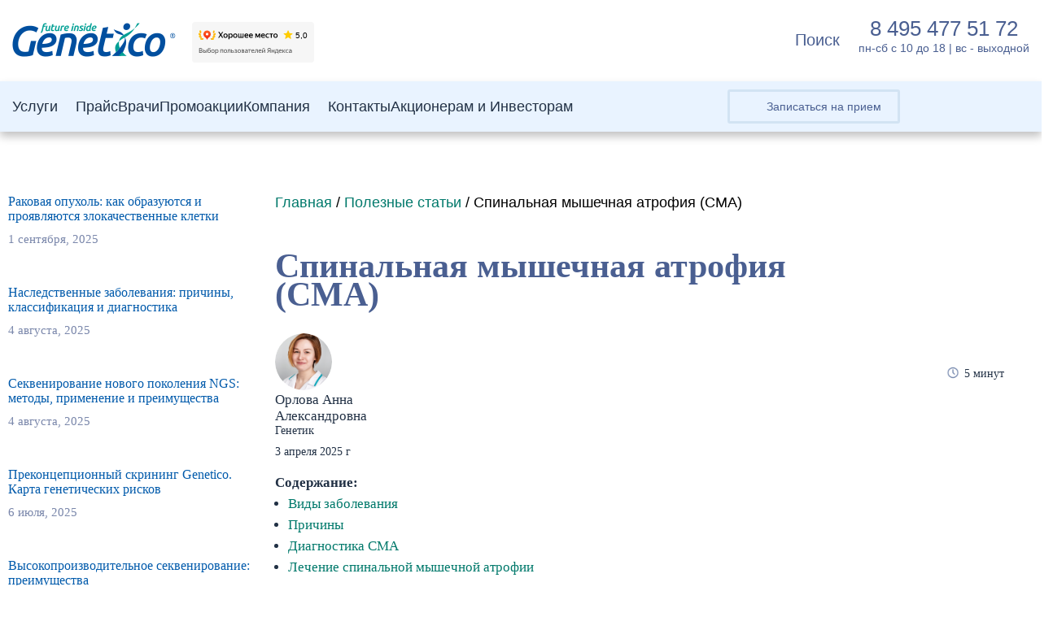

--- FILE ---
content_type: text/html; charset=UTF-8
request_url: https://genetico.ru/stati/geneticheskie-osobennosti-spinalno-myishechnoy-atrofii.html
body_size: 91744
content:
<!DOCTYPE html>

<html xmlns="http://www.w3.org/1999/xhtml" dir="ltr" lang="ru-RU" prefix="og: https://ogp.me/ns#">
	<head><meta http-equiv="Content-Type" content="text/html; charset=UTF-8" ><script>if(navigator.userAgent.match(/MSIE|Internet Explorer/i)||navigator.userAgent.match(/Trident\/7\..*?rv:11/i)){var href=document.location.href;if(!href.match(/[?&]nowprocket/)){if(href.indexOf("?")==-1){if(href.indexOf("#")==-1){document.location.href=href+"?nowprocket=1"}else{document.location.href=href.replace("#","?nowprocket=1#")}}else{if(href.indexOf("#")==-1){document.location.href=href+"&nowprocket=1"}else{document.location.href=href.replace("#","&nowprocket=1#")}}}}</script><script>(()=>{class RocketLazyLoadScripts{constructor(){this.v="2.0.4",this.userEvents=["keydown","keyup","mousedown","mouseup","mousemove","mouseover","mouseout","touchmove","touchstart","touchend","touchcancel","wheel","click","dblclick","input"],this.attributeEvents=["onblur","onclick","oncontextmenu","ondblclick","onfocus","onmousedown","onmouseenter","onmouseleave","onmousemove","onmouseout","onmouseover","onmouseup","onmousewheel","onscroll","onsubmit"]}async t(){this.i(),this.o(),/iP(ad|hone)/.test(navigator.userAgent)&&this.h(),this.u(),this.l(this),this.m(),this.k(this),this.p(this),this._(),await Promise.all([this.R(),this.L()]),this.lastBreath=Date.now(),this.S(this),this.P(),this.D(),this.O(),this.M(),await this.C(this.delayedScripts.normal),await this.C(this.delayedScripts.defer),await this.C(this.delayedScripts.async),await this.T(),await this.F(),await this.j(),await this.A(),window.dispatchEvent(new Event("rocket-allScriptsLoaded")),this.everythingLoaded=!0,this.lastTouchEnd&&await new Promise(t=>setTimeout(t,500-Date.now()+this.lastTouchEnd)),this.I(),this.H(),this.U(),this.W()}i(){this.CSPIssue=sessionStorage.getItem("rocketCSPIssue"),document.addEventListener("securitypolicyviolation",t=>{this.CSPIssue||"script-src-elem"!==t.violatedDirective||"data"!==t.blockedURI||(this.CSPIssue=!0,sessionStorage.setItem("rocketCSPIssue",!0))},{isRocket:!0})}o(){window.addEventListener("pageshow",t=>{this.persisted=t.persisted,this.realWindowLoadedFired=!0},{isRocket:!0}),window.addEventListener("pagehide",()=>{this.onFirstUserAction=null},{isRocket:!0})}h(){let t;function e(e){t=e}window.addEventListener("touchstart",e,{isRocket:!0}),window.addEventListener("touchend",function i(o){o.changedTouches[0]&&t.changedTouches[0]&&Math.abs(o.changedTouches[0].pageX-t.changedTouches[0].pageX)<10&&Math.abs(o.changedTouches[0].pageY-t.changedTouches[0].pageY)<10&&o.timeStamp-t.timeStamp<200&&(window.removeEventListener("touchstart",e,{isRocket:!0}),window.removeEventListener("touchend",i,{isRocket:!0}),"INPUT"===o.target.tagName&&"text"===o.target.type||(o.target.dispatchEvent(new TouchEvent("touchend",{target:o.target,bubbles:!0})),o.target.dispatchEvent(new MouseEvent("mouseover",{target:o.target,bubbles:!0})),o.target.dispatchEvent(new PointerEvent("click",{target:o.target,bubbles:!0,cancelable:!0,detail:1,clientX:o.changedTouches[0].clientX,clientY:o.changedTouches[0].clientY})),event.preventDefault()))},{isRocket:!0})}q(t){this.userActionTriggered||("mousemove"!==t.type||this.firstMousemoveIgnored?"keyup"===t.type||"mouseover"===t.type||"mouseout"===t.type||(this.userActionTriggered=!0,this.onFirstUserAction&&this.onFirstUserAction()):this.firstMousemoveIgnored=!0),"click"===t.type&&t.preventDefault(),t.stopPropagation(),t.stopImmediatePropagation(),"touchstart"===this.lastEvent&&"touchend"===t.type&&(this.lastTouchEnd=Date.now()),"click"===t.type&&(this.lastTouchEnd=0),this.lastEvent=t.type,t.composedPath&&t.composedPath()[0].getRootNode()instanceof ShadowRoot&&(t.rocketTarget=t.composedPath()[0]),this.savedUserEvents.push(t)}u(){this.savedUserEvents=[],this.userEventHandler=this.q.bind(this),this.userEvents.forEach(t=>window.addEventListener(t,this.userEventHandler,{passive:!1,isRocket:!0})),document.addEventListener("visibilitychange",this.userEventHandler,{isRocket:!0})}U(){this.userEvents.forEach(t=>window.removeEventListener(t,this.userEventHandler,{passive:!1,isRocket:!0})),document.removeEventListener("visibilitychange",this.userEventHandler,{isRocket:!0}),this.savedUserEvents.forEach(t=>{(t.rocketTarget||t.target).dispatchEvent(new window[t.constructor.name](t.type,t))})}m(){const t="return false",e=Array.from(this.attributeEvents,t=>"data-rocket-"+t),i="["+this.attributeEvents.join("],[")+"]",o="[data-rocket-"+this.attributeEvents.join("],[data-rocket-")+"]",s=(e,i,o)=>{o&&o!==t&&(e.setAttribute("data-rocket-"+i,o),e["rocket"+i]=new Function("event",o),e.setAttribute(i,t))};new MutationObserver(t=>{for(const n of t)"attributes"===n.type&&(n.attributeName.startsWith("data-rocket-")||this.everythingLoaded?n.attributeName.startsWith("data-rocket-")&&this.everythingLoaded&&this.N(n.target,n.attributeName.substring(12)):s(n.target,n.attributeName,n.target.getAttribute(n.attributeName))),"childList"===n.type&&n.addedNodes.forEach(t=>{if(t.nodeType===Node.ELEMENT_NODE)if(this.everythingLoaded)for(const i of[t,...t.querySelectorAll(o)])for(const t of i.getAttributeNames())e.includes(t)&&this.N(i,t.substring(12));else for(const e of[t,...t.querySelectorAll(i)])for(const t of e.getAttributeNames())this.attributeEvents.includes(t)&&s(e,t,e.getAttribute(t))})}).observe(document,{subtree:!0,childList:!0,attributeFilter:[...this.attributeEvents,...e]})}I(){this.attributeEvents.forEach(t=>{document.querySelectorAll("[data-rocket-"+t+"]").forEach(e=>{this.N(e,t)})})}N(t,e){const i=t.getAttribute("data-rocket-"+e);i&&(t.setAttribute(e,i),t.removeAttribute("data-rocket-"+e))}k(t){Object.defineProperty(HTMLElement.prototype,"onclick",{get(){return this.rocketonclick||null},set(e){this.rocketonclick=e,this.setAttribute(t.everythingLoaded?"onclick":"data-rocket-onclick","this.rocketonclick(event)")}})}S(t){function e(e,i){let o=e[i];e[i]=null,Object.defineProperty(e,i,{get:()=>o,set(s){t.everythingLoaded?o=s:e["rocket"+i]=o=s}})}e(document,"onreadystatechange"),e(window,"onload"),e(window,"onpageshow");try{Object.defineProperty(document,"readyState",{get:()=>t.rocketReadyState,set(e){t.rocketReadyState=e},configurable:!0}),document.readyState="loading"}catch(t){console.log("WPRocket DJE readyState conflict, bypassing")}}l(t){this.originalAddEventListener=EventTarget.prototype.addEventListener,this.originalRemoveEventListener=EventTarget.prototype.removeEventListener,this.savedEventListeners=[],EventTarget.prototype.addEventListener=function(e,i,o){o&&o.isRocket||!t.B(e,this)&&!t.userEvents.includes(e)||t.B(e,this)&&!t.userActionTriggered||e.startsWith("rocket-")||t.everythingLoaded?t.originalAddEventListener.call(this,e,i,o):(t.savedEventListeners.push({target:this,remove:!1,type:e,func:i,options:o}),"mouseenter"!==e&&"mouseleave"!==e||t.originalAddEventListener.call(this,e,t.savedUserEvents.push,o))},EventTarget.prototype.removeEventListener=function(e,i,o){o&&o.isRocket||!t.B(e,this)&&!t.userEvents.includes(e)||t.B(e,this)&&!t.userActionTriggered||e.startsWith("rocket-")||t.everythingLoaded?t.originalRemoveEventListener.call(this,e,i,o):t.savedEventListeners.push({target:this,remove:!0,type:e,func:i,options:o})}}J(t,e){this.savedEventListeners=this.savedEventListeners.filter(i=>{let o=i.type,s=i.target||window;return e!==o||t!==s||(this.B(o,s)&&(i.type="rocket-"+o),this.$(i),!1)})}H(){EventTarget.prototype.addEventListener=this.originalAddEventListener,EventTarget.prototype.removeEventListener=this.originalRemoveEventListener,this.savedEventListeners.forEach(t=>this.$(t))}$(t){t.remove?this.originalRemoveEventListener.call(t.target,t.type,t.func,t.options):this.originalAddEventListener.call(t.target,t.type,t.func,t.options)}p(t){let e;function i(e){return t.everythingLoaded?e:e.split(" ").map(t=>"load"===t||t.startsWith("load.")?"rocket-jquery-load":t).join(" ")}function o(o){function s(e){const s=o.fn[e];o.fn[e]=o.fn.init.prototype[e]=function(){return this[0]===window&&t.userActionTriggered&&("string"==typeof arguments[0]||arguments[0]instanceof String?arguments[0]=i(arguments[0]):"object"==typeof arguments[0]&&Object.keys(arguments[0]).forEach(t=>{const e=arguments[0][t];delete arguments[0][t],arguments[0][i(t)]=e})),s.apply(this,arguments),this}}if(o&&o.fn&&!t.allJQueries.includes(o)){const e={DOMContentLoaded:[],"rocket-DOMContentLoaded":[]};for(const t in e)document.addEventListener(t,()=>{e[t].forEach(t=>t())},{isRocket:!0});o.fn.ready=o.fn.init.prototype.ready=function(i){function s(){parseInt(o.fn.jquery)>2?setTimeout(()=>i.bind(document)(o)):i.bind(document)(o)}return"function"==typeof i&&(t.realDomReadyFired?!t.userActionTriggered||t.fauxDomReadyFired?s():e["rocket-DOMContentLoaded"].push(s):e.DOMContentLoaded.push(s)),o([])},s("on"),s("one"),s("off"),t.allJQueries.push(o)}e=o}t.allJQueries=[],o(window.jQuery),Object.defineProperty(window,"jQuery",{get:()=>e,set(t){o(t)}})}P(){const t=new Map;document.write=document.writeln=function(e){const i=document.currentScript,o=document.createRange(),s=i.parentElement;let n=t.get(i);void 0===n&&(n=i.nextSibling,t.set(i,n));const c=document.createDocumentFragment();o.setStart(c,0),c.appendChild(o.createContextualFragment(e)),s.insertBefore(c,n)}}async R(){return new Promise(t=>{this.userActionTriggered?t():this.onFirstUserAction=t})}async L(){return new Promise(t=>{document.addEventListener("DOMContentLoaded",()=>{this.realDomReadyFired=!0,t()},{isRocket:!0})})}async j(){return this.realWindowLoadedFired?Promise.resolve():new Promise(t=>{window.addEventListener("load",t,{isRocket:!0})})}M(){this.pendingScripts=[];this.scriptsMutationObserver=new MutationObserver(t=>{for(const e of t)e.addedNodes.forEach(t=>{"SCRIPT"!==t.tagName||t.noModule||t.isWPRocket||this.pendingScripts.push({script:t,promise:new Promise(e=>{const i=()=>{const i=this.pendingScripts.findIndex(e=>e.script===t);i>=0&&this.pendingScripts.splice(i,1),e()};t.addEventListener("load",i,{isRocket:!0}),t.addEventListener("error",i,{isRocket:!0}),setTimeout(i,1e3)})})})}),this.scriptsMutationObserver.observe(document,{childList:!0,subtree:!0})}async F(){await this.X(),this.pendingScripts.length?(await this.pendingScripts[0].promise,await this.F()):this.scriptsMutationObserver.disconnect()}D(){this.delayedScripts={normal:[],async:[],defer:[]},document.querySelectorAll("script[type$=rocketlazyloadscript]").forEach(t=>{t.hasAttribute("data-rocket-src")?t.hasAttribute("async")&&!1!==t.async?this.delayedScripts.async.push(t):t.hasAttribute("defer")&&!1!==t.defer||"module"===t.getAttribute("data-rocket-type")?this.delayedScripts.defer.push(t):this.delayedScripts.normal.push(t):this.delayedScripts.normal.push(t)})}async _(){await this.L();let t=[];document.querySelectorAll("script[type$=rocketlazyloadscript][data-rocket-src]").forEach(e=>{let i=e.getAttribute("data-rocket-src");if(i&&!i.startsWith("data:")){i.startsWith("//")&&(i=location.protocol+i);try{const o=new URL(i).origin;o!==location.origin&&t.push({src:o,crossOrigin:e.crossOrigin||"module"===e.getAttribute("data-rocket-type")})}catch(t){}}}),t=[...new Map(t.map(t=>[JSON.stringify(t),t])).values()],this.Y(t,"preconnect")}async G(t){if(await this.K(),!0!==t.noModule||!("noModule"in HTMLScriptElement.prototype))return new Promise(e=>{let i;function o(){(i||t).setAttribute("data-rocket-status","executed"),e()}try{if(navigator.userAgent.includes("Firefox/")||""===navigator.vendor||this.CSPIssue)i=document.createElement("script"),[...t.attributes].forEach(t=>{let e=t.nodeName;"type"!==e&&("data-rocket-type"===e&&(e="type"),"data-rocket-src"===e&&(e="src"),i.setAttribute(e,t.nodeValue))}),t.text&&(i.text=t.text),t.nonce&&(i.nonce=t.nonce),i.hasAttribute("src")?(i.addEventListener("load",o,{isRocket:!0}),i.addEventListener("error",()=>{i.setAttribute("data-rocket-status","failed-network"),e()},{isRocket:!0}),setTimeout(()=>{i.isConnected||e()},1)):(i.text=t.text,o()),i.isWPRocket=!0,t.parentNode.replaceChild(i,t);else{const i=t.getAttribute("data-rocket-type"),s=t.getAttribute("data-rocket-src");i?(t.type=i,t.removeAttribute("data-rocket-type")):t.removeAttribute("type"),t.addEventListener("load",o,{isRocket:!0}),t.addEventListener("error",i=>{this.CSPIssue&&i.target.src.startsWith("data:")?(console.log("WPRocket: CSP fallback activated"),t.removeAttribute("src"),this.G(t).then(e)):(t.setAttribute("data-rocket-status","failed-network"),e())},{isRocket:!0}),s?(t.fetchPriority="high",t.removeAttribute("data-rocket-src"),t.src=s):t.src="data:text/javascript;base64,"+window.btoa(unescape(encodeURIComponent(t.text)))}}catch(i){t.setAttribute("data-rocket-status","failed-transform"),e()}});t.setAttribute("data-rocket-status","skipped")}async C(t){const e=t.shift();return e?(e.isConnected&&await this.G(e),this.C(t)):Promise.resolve()}O(){this.Y([...this.delayedScripts.normal,...this.delayedScripts.defer,...this.delayedScripts.async],"preload")}Y(t,e){this.trash=this.trash||[];let i=!0;var o=document.createDocumentFragment();t.forEach(t=>{const s=t.getAttribute&&t.getAttribute("data-rocket-src")||t.src;if(s&&!s.startsWith("data:")){const n=document.createElement("link");n.href=s,n.rel=e,"preconnect"!==e&&(n.as="script",n.fetchPriority=i?"high":"low"),t.getAttribute&&"module"===t.getAttribute("data-rocket-type")&&(n.crossOrigin=!0),t.crossOrigin&&(n.crossOrigin=t.crossOrigin),t.integrity&&(n.integrity=t.integrity),t.nonce&&(n.nonce=t.nonce),o.appendChild(n),this.trash.push(n),i=!1}}),document.head.appendChild(o)}W(){this.trash.forEach(t=>t.remove())}async T(){try{document.readyState="interactive"}catch(t){}this.fauxDomReadyFired=!0;try{await this.K(),this.J(document,"readystatechange"),document.dispatchEvent(new Event("rocket-readystatechange")),await this.K(),document.rocketonreadystatechange&&document.rocketonreadystatechange(),await this.K(),this.J(document,"DOMContentLoaded"),document.dispatchEvent(new Event("rocket-DOMContentLoaded")),await this.K(),this.J(window,"DOMContentLoaded"),window.dispatchEvent(new Event("rocket-DOMContentLoaded"))}catch(t){console.error(t)}}async A(){try{document.readyState="complete"}catch(t){}try{await this.K(),this.J(document,"readystatechange"),document.dispatchEvent(new Event("rocket-readystatechange")),await this.K(),document.rocketonreadystatechange&&document.rocketonreadystatechange(),await this.K(),this.J(window,"load"),window.dispatchEvent(new Event("rocket-load")),await this.K(),window.rocketonload&&window.rocketonload(),await this.K(),this.allJQueries.forEach(t=>t(window).trigger("rocket-jquery-load")),await this.K(),this.J(window,"pageshow");const t=new Event("rocket-pageshow");t.persisted=this.persisted,window.dispatchEvent(t),await this.K(),window.rocketonpageshow&&window.rocketonpageshow({persisted:this.persisted})}catch(t){console.error(t)}}async K(){Date.now()-this.lastBreath>45&&(await this.X(),this.lastBreath=Date.now())}async X(){return document.hidden?new Promise(t=>setTimeout(t)):new Promise(t=>requestAnimationFrame(t))}B(t,e){return e===document&&"readystatechange"===t||(e===document&&"DOMContentLoaded"===t||(e===window&&"DOMContentLoaded"===t||(e===window&&"load"===t||e===window&&"pageshow"===t)))}static run(){(new RocketLazyLoadScripts).t()}}RocketLazyLoadScripts.run()})();</script>
		
        <meta name="viewport" content="width=device-width, initial-scale=1, maximum-scale=1, user-scalable=0">
		<meta name='yandex-verification' content='71262ce7df0ca4c1' >
		<meta name='yandex-verification' content='42e6252c74d58a06' >
		<link rel="icon" href="https://genetico.ru/favicon.ico" type="image/x-icon">

		<meta name="req" content="/stati/geneticheskie-osobennosti-spinalno-myishechnoy-atrofii.html" >

		<link data-minify="1" rel="stylesheet" href="https://genetico.ru/wp-content/cache/background-css/1/genetico.ru/wp-content/cache/min/1/wp-content/themes/genetico/style.css?ver=1769590622&wpr_t=1769653855" type="text/css" media="screen" >
		<link data-minify="1" rel="stylesheet" href="https://genetico.ru/wp-content/cache/background-css/1/genetico.ru/wp-content/cache/min/1/wp-content/themes/genetico/device.css?ver=1769590622&wpr_t=1769653855" type="text/css" media="screen" >
		
		<title>СМА (спинальная мышечная атрофия): что это такое, виды и генетические особенности заболевания</title>
<link data-rocket-prefetch href="https://cllctr.roistat.com" rel="dns-prefetch">
<link data-rocket-prefetch href="https://st.top100.ru" rel="dns-prefetch">
<link data-rocket-prefetch href="https://www.googletagmanager.com" rel="dns-prefetch">
<link data-rocket-prefetch href="https://mc.yandex.ru" rel="dns-prefetch">
<link data-rocket-prefetch href="https://widgets.mango-office.ru" rel="dns-prefetch">
<link data-rocket-prefetch href="https://cloud.roistat.com" rel="dns-prefetch">
<link data-rocket-prefetch href="https://www.google-analytics.com" rel="dns-prefetch">
<link data-rocket-prefetch href="https://online.genetico.ru" rel="dns-prefetch">
<link data-rocket-prefetch href="https://vk.com" rel="dns-prefetch">
<link data-rocket-prefetch href="https://developers.rambler.ru" rel="dns-prefetch">
<link data-rocket-prefetch href="https://dct.mango-office.ru" rel="dns-prefetch">
<link data-rocket-prefetch href="https://yandex.ru" rel="dns-prefetch">
<link data-rocket-prefetch href="https://schema.org" rel="dns-prefetch">
<link data-rocket-prefetch href="https://api.ipify.org" rel="dns-prefetch"><link rel="preload" data-rocket-preload as="image" href="https://genetico.ru/wp-content/themes/genetico/img/recedive-test.png" fetchpriority="high">
	<style>img:is([sizes="auto" i], [sizes^="auto," i]) { contain-intrinsic-size: 3000px 1500px }</style>
	
		<!-- All in One SEO Pro 4.9.3 - aioseo.com -->
	<meta name="description" content="Что такое СМА? В этой статье специалисты центра Genetico расскажут о генетических причинах развития спинальной мышечной атрофии, видах заболевания, способах диагностики и лечения. Больше полезной информации читайте на нашем сайте." />
	<meta name="robots" content="max-snippet:-1, max-image-preview:large, max-video-preview:-1" />
	<meta name="author" content="Genetico"/>
	<meta name="google-site-verification" content="PxTPf6Kl-bx9UTpJO6gtqT1A9VlsYt3bowS2jXH6Zpg" />
	<link rel="canonical" href="https://genetico.ru/stati/geneticheskie-osobennosti-spinalno-myishechnoy-atrofii.html" />
	<meta name="generator" content="All in One SEO Pro (AIOSEO) 4.9.3" />
		<meta property="og:locale" content="ru_RU" />
		<meta property="og:site_name" content="Центр Генетики и Репродуктивной Медицины Genetico" />
		<meta property="og:type" content="article" />
		<meta property="og:title" content="СМА (спинальная мышечная атрофия): что это такое, виды и генетические особенности заболевания" />
		<meta property="og:description" content="Что такое СМА? В этой статье специалисты центра Genetico расскажут о генетических причинах развития спинальной мышечной атрофии, видах заболевания, способах диагностики и лечения. Больше полезной информации читайте на нашем сайте." />
		<meta property="og:url" content="https://genetico.ru/stati/geneticheskie-osobennosti-spinalno-myishechnoy-atrofii.html" />
		<meta property="fb:app_id" content="https://www.facebook.com/genetico.ru" />
		<meta property="og:image" content="https://genetico.ru/wp-content/uploads/2016/06/072016_Pct_FB_980x504_01-2.png" />
		<meta property="og:image:secure_url" content="https://genetico.ru/wp-content/uploads/2016/06/072016_Pct_FB_980x504_01-2.png" />
		<meta property="og:image:width" content="980" />
		<meta property="og:image:height" content="504" />
		<meta property="article:published_time" content="2025-04-03T07:57:34+00:00" />
		<meta property="article:modified_time" content="2025-04-23T13:13:29+00:00" />
		<meta property="article:publisher" content="https://www.facebook.com/genetico.ru" />
		<meta name="twitter:card" content="summary" />
		<meta name="twitter:title" content="СМА (спинальная мышечная атрофия): что это такое, виды и генетические особенности заболевания" />
		<meta name="twitter:description" content="Что такое СМА? В этой статье специалисты центра Genetico расскажут о генетических причинах развития спинальной мышечной атрофии, видах заболевания, способах диагностики и лечения. Больше полезной информации читайте на нашем сайте." />
		<meta name="twitter:image" content="https://genetico.ru/wp-content/uploads/2016/06/072016_Pct_FB_980x504_01-2.png" />
		<script type="application/ld+json" class="aioseo-schema">
			{"@context":"https:\/\/schema.org","@graph":[{"@type":"Article","@id":"https:\/\/genetico.ru\/stati\/geneticheskie-osobennosti-spinalno-myishechnoy-atrofii.html#article","name":"\u0421\u041c\u0410 (\u0441\u043f\u0438\u043d\u0430\u043b\u044c\u043d\u0430\u044f \u043c\u044b\u0448\u0435\u0447\u043d\u0430\u044f \u0430\u0442\u0440\u043e\u0444\u0438\u044f): \u0447\u0442\u043e \u044d\u0442\u043e \u0442\u0430\u043a\u043e\u0435, \u0432\u0438\u0434\u044b \u0438 \u0433\u0435\u043d\u0435\u0442\u0438\u0447\u0435\u0441\u043a\u0438\u0435 \u043e\u0441\u043e\u0431\u0435\u043d\u043d\u043e\u0441\u0442\u0438 \u0437\u0430\u0431\u043e\u043b\u0435\u0432\u0430\u043d\u0438\u044f","headline":"\u0421\u043f\u0438\u043d\u0430\u043b\u044c\u043d\u0430\u044f \u043c\u044b\u0448\u0435\u0447\u043d\u0430\u044f \u0430\u0442\u0440\u043e\u0444\u0438\u044f (\u0421\u041c\u0410)","author":{"@id":"https:\/\/genetico.ru\/author\/genetico#author"},"publisher":{"@id":"https:\/\/genetico.ru\/#organization"},"image":{"@type":"ImageObject","url":"https:\/\/genetico.ru\/wp-content\/uploads\/2022\/11\/iokanan_vfx_v21.jpg","width":745,"height":521},"datePublished":"2025-04-03T10:57:34+03:00","dateModified":"2025-04-23T16:13:29+03:00","inLanguage":"ru-RU","mainEntityOfPage":{"@id":"https:\/\/genetico.ru\/stati\/geneticheskie-osobennosti-spinalno-myishechnoy-atrofii.html#webpage"},"isPartOf":{"@id":"https:\/\/genetico.ru\/stati\/geneticheskie-osobennosti-spinalno-myishechnoy-atrofii.html#webpage"},"articleSection":"\u041f\u043e\u043b\u0435\u0437\u043d\u044b\u0435 \u0441\u0442\u0430\u0442\u044c\u0438, \u041e\u0440\u043b\u043e\u0432\u0430 \u0410\u043d\u043d\u0430 \u0410\u043b\u0435\u043a\u0441\u0430\u043d\u0434\u0440\u043e\u0432\u043d\u0430"},{"@type":"BreadcrumbList","@id":"https:\/\/genetico.ru\/stati\/geneticheskie-osobennosti-spinalno-myishechnoy-atrofii.html#breadcrumblist","itemListElement":[{"@type":"ListItem","@id":"https:\/\/genetico.ru#listItem","position":1,"name":"\u0413\u043b\u0430\u0432\u043d\u0430\u044f","item":"https:\/\/genetico.ru","nextItem":{"@type":"ListItem","@id":"https:\/\/genetico.ru\/stati#listItem","name":"\u041f\u043e\u043b\u0435\u0437\u043d\u044b\u0435 \u0441\u0442\u0430\u0442\u044c\u0438"}},{"@type":"ListItem","@id":"https:\/\/genetico.ru\/stati#listItem","position":2,"name":"\u041f\u043e\u043b\u0435\u0437\u043d\u044b\u0435 \u0441\u0442\u0430\u0442\u044c\u0438","item":"https:\/\/genetico.ru\/stati","nextItem":{"@type":"ListItem","@id":"https:\/\/genetico.ru\/stati\/geneticheskie-osobennosti-spinalno-myishechnoy-atrofii.html#listItem","name":"\u0421\u043f\u0438\u043d\u0430\u043b\u044c\u043d\u0430\u044f \u043c\u044b\u0448\u0435\u0447\u043d\u0430\u044f \u0430\u0442\u0440\u043e\u0444\u0438\u044f (\u0421\u041c\u0410)"},"previousItem":{"@type":"ListItem","@id":"https:\/\/genetico.ru#listItem","name":"\u0413\u043b\u0430\u0432\u043d\u0430\u044f"}},{"@type":"ListItem","@id":"https:\/\/genetico.ru\/stati\/geneticheskie-osobennosti-spinalno-myishechnoy-atrofii.html#listItem","position":3,"name":"\u0421\u043f\u0438\u043d\u0430\u043b\u044c\u043d\u0430\u044f \u043c\u044b\u0448\u0435\u0447\u043d\u0430\u044f \u0430\u0442\u0440\u043e\u0444\u0438\u044f (\u0421\u041c\u0410)","previousItem":{"@type":"ListItem","@id":"https:\/\/genetico.ru\/stati#listItem","name":"\u041f\u043e\u043b\u0435\u0437\u043d\u044b\u0435 \u0441\u0442\u0430\u0442\u044c\u0438"},"item":"https:\/\/genetico.ru\/stati\/geneticheskie-osobennosti-spinalno-myishechnoy-atrofii.html"}]},{"@type":"Organization","@id":"https:\/\/genetico.ru\/#organization","name":"\u0426\u0435\u043d\u0442\u0440 \u0413\u0435\u043d\u0435\u0442\u0438\u043a\u0438 \u0438 \u0420\u0435\u043f\u0440\u043e\u0434\u0443\u043a\u0442\u0438\u0432\u043d\u043e\u0439 \u041c\u0435\u0434\u0438\u0446\u0438\u043d\u044b Genetico","description":"\u0426\u0435\u043d\u0442\u0440 \u0413\u0435\u043d\u0435\u0442\u0438\u043a\u0438 \u0438 \u0420\u0435\u043f\u0440\u043e\u0434\u0443\u043a\u0442\u0438\u0432\u043d\u043e\u0439 \u041c\u0435\u0434\u0438\u0446\u0438\u043d\u044b Genetico","url":"https:\/\/genetico.ru\/","telephone":"+74951167025","logo":{"@type":"ImageObject","url":"https:\/\/genetico.ru\/wp-content\/uploads\/2022\/10\/genetico_logo_future_inside.png","@id":"https:\/\/genetico.ru\/stati\/geneticheskie-osobennosti-spinalno-myishechnoy-atrofii.html\/#organizationLogo","width":1000,"height":205},"image":{"@id":"https:\/\/genetico.ru\/stati\/geneticheskie-osobennosti-spinalno-myishechnoy-atrofii.html\/#organizationLogo"},"sameAs":["https:\/\/www.instagram.com\/genetico_lab\/","https:\/\/www.youtube.com\/channel\/UCdOegMe5lV1QWC83akR8IsQ"]},{"@type":"Person","@id":"https:\/\/genetico.ru\/author\/genetico#author","url":"https:\/\/genetico.ru\/author\/genetico","name":"Genetico","image":{"@type":"ImageObject","@id":"https:\/\/genetico.ru\/stati\/geneticheskie-osobennosti-spinalno-myishechnoy-atrofii.html#authorImage","url":"https:\/\/secure.gravatar.com\/avatar\/b15b99c74c13898efaddb355d647c1568b49479dd69452d5850c79787189f20b?s=96&d=wavatar&r=g","width":96,"height":96,"caption":"Genetico"}},{"@type":"WebPage","@id":"https:\/\/genetico.ru\/stati\/geneticheskie-osobennosti-spinalno-myishechnoy-atrofii.html#webpage","url":"https:\/\/genetico.ru\/stati\/geneticheskie-osobennosti-spinalno-myishechnoy-atrofii.html","name":"\u0421\u041c\u0410 (\u0441\u043f\u0438\u043d\u0430\u043b\u044c\u043d\u0430\u044f \u043c\u044b\u0448\u0435\u0447\u043d\u0430\u044f \u0430\u0442\u0440\u043e\u0444\u0438\u044f): \u0447\u0442\u043e \u044d\u0442\u043e \u0442\u0430\u043a\u043e\u0435, \u0432\u0438\u0434\u044b \u0438 \u0433\u0435\u043d\u0435\u0442\u0438\u0447\u0435\u0441\u043a\u0438\u0435 \u043e\u0441\u043e\u0431\u0435\u043d\u043d\u043e\u0441\u0442\u0438 \u0437\u0430\u0431\u043e\u043b\u0435\u0432\u0430\u043d\u0438\u044f","description":"\u0427\u0442\u043e \u0442\u0430\u043a\u043e\u0435 \u0421\u041c\u0410? \u0412 \u044d\u0442\u043e\u0439 \u0441\u0442\u0430\u0442\u044c\u0435 \u0441\u043f\u0435\u0446\u0438\u0430\u043b\u0438\u0441\u0442\u044b \u0446\u0435\u043d\u0442\u0440\u0430 Genetico \u0440\u0430\u0441\u0441\u043a\u0430\u0436\u0443\u0442 \u043e \u0433\u0435\u043d\u0435\u0442\u0438\u0447\u0435\u0441\u043a\u0438\u0445 \u043f\u0440\u0438\u0447\u0438\u043d\u0430\u0445 \u0440\u0430\u0437\u0432\u0438\u0442\u0438\u044f \u0441\u043f\u0438\u043d\u0430\u043b\u044c\u043d\u043e\u0439 \u043c\u044b\u0448\u0435\u0447\u043d\u043e\u0439 \u0430\u0442\u0440\u043e\u0444\u0438\u0438, \u0432\u0438\u0434\u0430\u0445 \u0437\u0430\u0431\u043e\u043b\u0435\u0432\u0430\u043d\u0438\u044f, \u0441\u043f\u043e\u0441\u043e\u0431\u0430\u0445 \u0434\u0438\u0430\u0433\u043d\u043e\u0441\u0442\u0438\u043a\u0438 \u0438 \u043b\u0435\u0447\u0435\u043d\u0438\u044f. \u0411\u043e\u043b\u044c\u0448\u0435 \u043f\u043e\u043b\u0435\u0437\u043d\u043e\u0439 \u0438\u043d\u0444\u043e\u0440\u043c\u0430\u0446\u0438\u0438 \u0447\u0438\u0442\u0430\u0439\u0442\u0435 \u043d\u0430 \u043d\u0430\u0448\u0435\u043c \u0441\u0430\u0439\u0442\u0435.","inLanguage":"ru-RU","isPartOf":{"@id":"https:\/\/genetico.ru\/#website"},"breadcrumb":{"@id":"https:\/\/genetico.ru\/stati\/geneticheskie-osobennosti-spinalno-myishechnoy-atrofii.html#breadcrumblist"},"author":{"@id":"https:\/\/genetico.ru\/author\/genetico#author"},"creator":{"@id":"https:\/\/genetico.ru\/author\/genetico#author"},"image":{"@type":"ImageObject","url":"https:\/\/genetico.ru\/wp-content\/uploads\/2022\/11\/iokanan_vfx_v21.jpg","@id":"https:\/\/genetico.ru\/stati\/geneticheskie-osobennosti-spinalno-myishechnoy-atrofii.html\/#mainImage","width":745,"height":521},"primaryImageOfPage":{"@id":"https:\/\/genetico.ru\/stati\/geneticheskie-osobennosti-spinalno-myishechnoy-atrofii.html#mainImage"},"datePublished":"2025-04-03T10:57:34+03:00","dateModified":"2025-04-23T16:13:29+03:00"},{"@type":"WebSite","@id":"https:\/\/genetico.ru\/#website","url":"https:\/\/genetico.ru\/","name":"\u0426\u0435\u043d\u0442\u0440 \u0413\u0435\u043d\u0435\u0442\u0438\u043a\u0438 \u0438 \u0420\u0435\u043f\u0440\u043e\u0434\u0443\u043a\u0442\u0438\u0432\u043d\u043e\u0439 \u041c\u0435\u0434\u0438\u0446\u0438\u043d\u044b Genetico","description":"\u0426\u0435\u043d\u0442\u0440 \u0413\u0435\u043d\u0435\u0442\u0438\u043a\u0438 \u0438 \u0420\u0435\u043f\u0440\u043e\u0434\u0443\u043a\u0442\u0438\u0432\u043d\u043e\u0439 \u041c\u0435\u0434\u0438\u0446\u0438\u043d\u044b Genetico","inLanguage":"ru-RU","publisher":{"@id":"https:\/\/genetico.ru\/#organization"}}]}
		</script>
		<!-- All in One SEO Pro -->

    <script type="rocketlazyloadscript">
    (function() {
        const originalFetch = window.fetch;
        window.fetch = function(url, options) {
            if (url && (url.toString().includes('/refill') || url.toString().includes('/schema'))) {
                return Promise.resolve(new Response('{}', {status: 200}));
            }
            return originalFetch.apply(this, arguments);
        };
    })();
    </script>
    <link rel='dns-prefetch' href='//cdn.jsdelivr.net' />
<link rel='dns-prefetch' href='//api-maps.yandex.ru' />
<link rel='preconnect' href='//api-maps.yandex.ru' />

<link rel="alternate" type="application/rss+xml" title="Центр Генетики и Репродуктивной Медицины Genetico &raquo; Лента комментариев к &laquo;Спинальная мышечная атрофия (СМА)&raquo;" href="https://genetico.ru/stati/geneticheskie-osobennosti-spinalno-myishechnoy-atrofii.html/feed" />
<script type="rocketlazyloadscript" data-rocket-type="text/javascript">
/* <![CDATA[ */
window._wpemojiSettings = {"baseUrl":"https:\/\/s.w.org\/images\/core\/emoji\/16.0.1\/72x72\/","ext":".png","svgUrl":"https:\/\/s.w.org\/images\/core\/emoji\/16.0.1\/svg\/","svgExt":".svg","source":{"concatemoji":"https:\/\/genetico.ru\/wp-includes\/js\/wp-emoji-release.min.js?ver=6.8.3"}};
/*! This file is auto-generated */
!function(s,n){var o,i,e;function c(e){try{var t={supportTests:e,timestamp:(new Date).valueOf()};sessionStorage.setItem(o,JSON.stringify(t))}catch(e){}}function p(e,t,n){e.clearRect(0,0,e.canvas.width,e.canvas.height),e.fillText(t,0,0);var t=new Uint32Array(e.getImageData(0,0,e.canvas.width,e.canvas.height).data),a=(e.clearRect(0,0,e.canvas.width,e.canvas.height),e.fillText(n,0,0),new Uint32Array(e.getImageData(0,0,e.canvas.width,e.canvas.height).data));return t.every(function(e,t){return e===a[t]})}function u(e,t){e.clearRect(0,0,e.canvas.width,e.canvas.height),e.fillText(t,0,0);for(var n=e.getImageData(16,16,1,1),a=0;a<n.data.length;a++)if(0!==n.data[a])return!1;return!0}function f(e,t,n,a){switch(t){case"flag":return n(e,"\ud83c\udff3\ufe0f\u200d\u26a7\ufe0f","\ud83c\udff3\ufe0f\u200b\u26a7\ufe0f")?!1:!n(e,"\ud83c\udde8\ud83c\uddf6","\ud83c\udde8\u200b\ud83c\uddf6")&&!n(e,"\ud83c\udff4\udb40\udc67\udb40\udc62\udb40\udc65\udb40\udc6e\udb40\udc67\udb40\udc7f","\ud83c\udff4\u200b\udb40\udc67\u200b\udb40\udc62\u200b\udb40\udc65\u200b\udb40\udc6e\u200b\udb40\udc67\u200b\udb40\udc7f");case"emoji":return!a(e,"\ud83e\udedf")}return!1}function g(e,t,n,a){var r="undefined"!=typeof WorkerGlobalScope&&self instanceof WorkerGlobalScope?new OffscreenCanvas(300,150):s.createElement("canvas"),o=r.getContext("2d",{willReadFrequently:!0}),i=(o.textBaseline="top",o.font="600 32px Arial",{});return e.forEach(function(e){i[e]=t(o,e,n,a)}),i}function t(e){var t=s.createElement("script");t.src=e,t.defer=!0,s.head.appendChild(t)}"undefined"!=typeof Promise&&(o="wpEmojiSettingsSupports",i=["flag","emoji"],n.supports={everything:!0,everythingExceptFlag:!0},e=new Promise(function(e){s.addEventListener("DOMContentLoaded",e,{once:!0})}),new Promise(function(t){var n=function(){try{var e=JSON.parse(sessionStorage.getItem(o));if("object"==typeof e&&"number"==typeof e.timestamp&&(new Date).valueOf()<e.timestamp+604800&&"object"==typeof e.supportTests)return e.supportTests}catch(e){}return null}();if(!n){if("undefined"!=typeof Worker&&"undefined"!=typeof OffscreenCanvas&&"undefined"!=typeof URL&&URL.createObjectURL&&"undefined"!=typeof Blob)try{var e="postMessage("+g.toString()+"("+[JSON.stringify(i),f.toString(),p.toString(),u.toString()].join(",")+"));",a=new Blob([e],{type:"text/javascript"}),r=new Worker(URL.createObjectURL(a),{name:"wpTestEmojiSupports"});return void(r.onmessage=function(e){c(n=e.data),r.terminate(),t(n)})}catch(e){}c(n=g(i,f,p,u))}t(n)}).then(function(e){for(var t in e)n.supports[t]=e[t],n.supports.everything=n.supports.everything&&n.supports[t],"flag"!==t&&(n.supports.everythingExceptFlag=n.supports.everythingExceptFlag&&n.supports[t]);n.supports.everythingExceptFlag=n.supports.everythingExceptFlag&&!n.supports.flag,n.DOMReady=!1,n.readyCallback=function(){n.DOMReady=!0}}).then(function(){return e}).then(function(){var e;n.supports.everything||(n.readyCallback(),(e=n.source||{}).concatemoji?t(e.concatemoji):e.wpemoji&&e.twemoji&&(t(e.twemoji),t(e.wpemoji)))}))}((window,document),window._wpemojiSettings);
/* ]]> */
</script>
<style id='wp-emoji-styles-inline-css' type='text/css'>

	img.wp-smiley, img.emoji {
		display: inline !important;
		border: none !important;
		box-shadow: none !important;
		height: 1em !important;
		width: 1em !important;
		margin: 0 0.07em !important;
		vertical-align: -0.1em !important;
		background: none !important;
		padding: 0 !important;
	}
</style>
<link rel='stylesheet' id='wp-block-library-css' href='https://genetico.ru/wp-includes/css/dist/block-library/style.min.css?ver=6.8.3' type='text/css' media='all' />
<style id='classic-theme-styles-inline-css' type='text/css'>
/*! This file is auto-generated */
.wp-block-button__link{color:#fff;background-color:#32373c;border-radius:9999px;box-shadow:none;text-decoration:none;padding:calc(.667em + 2px) calc(1.333em + 2px);font-size:1.125em}.wp-block-file__button{background:#32373c;color:#fff;text-decoration:none}
</style>
<link data-minify="1" rel='stylesheet' id='aioseo/css/src/vue/standalone/blocks/table-of-contents/global.scss-css' href='https://genetico.ru/wp-content/cache/min/1/wp-content/plugins/all-in-one-seo-pack-pro/dist/Pro/assets/css/table-of-contents/global.e90f6d47.css?ver=1769590622' type='text/css' media='all' />
<link data-minify="1" rel='stylesheet' id='aioseo/css/src/vue/standalone/blocks/pro/recipe/global.scss-css' href='https://genetico.ru/wp-content/cache/min/1/wp-content/plugins/all-in-one-seo-pack-pro/dist/Pro/assets/css/recipe/global.67a3275f.css?ver=1769590622' type='text/css' media='all' />
<link data-minify="1" rel='stylesheet' id='aioseo/css/src/vue/standalone/blocks/pro/product/global.scss-css' href='https://genetico.ru/wp-content/cache/min/1/wp-content/plugins/all-in-one-seo-pack-pro/dist/Pro/assets/css/product/global.61066cfb.css?ver=1769590622' type='text/css' media='all' />
<style id='global-styles-inline-css' type='text/css'>
:root{--wp--preset--aspect-ratio--square: 1;--wp--preset--aspect-ratio--4-3: 4/3;--wp--preset--aspect-ratio--3-4: 3/4;--wp--preset--aspect-ratio--3-2: 3/2;--wp--preset--aspect-ratio--2-3: 2/3;--wp--preset--aspect-ratio--16-9: 16/9;--wp--preset--aspect-ratio--9-16: 9/16;--wp--preset--color--black: #000000;--wp--preset--color--cyan-bluish-gray: #abb8c3;--wp--preset--color--white: #ffffff;--wp--preset--color--pale-pink: #f78da7;--wp--preset--color--vivid-red: #cf2e2e;--wp--preset--color--luminous-vivid-orange: #ff6900;--wp--preset--color--luminous-vivid-amber: #fcb900;--wp--preset--color--light-green-cyan: #7bdcb5;--wp--preset--color--vivid-green-cyan: #00d084;--wp--preset--color--pale-cyan-blue: #8ed1fc;--wp--preset--color--vivid-cyan-blue: #0693e3;--wp--preset--color--vivid-purple: #9b51e0;--wp--preset--gradient--vivid-cyan-blue-to-vivid-purple: linear-gradient(135deg,rgba(6,147,227,1) 0%,rgb(155,81,224) 100%);--wp--preset--gradient--light-green-cyan-to-vivid-green-cyan: linear-gradient(135deg,rgb(122,220,180) 0%,rgb(0,208,130) 100%);--wp--preset--gradient--luminous-vivid-amber-to-luminous-vivid-orange: linear-gradient(135deg,rgba(252,185,0,1) 0%,rgba(255,105,0,1) 100%);--wp--preset--gradient--luminous-vivid-orange-to-vivid-red: linear-gradient(135deg,rgba(255,105,0,1) 0%,rgb(207,46,46) 100%);--wp--preset--gradient--very-light-gray-to-cyan-bluish-gray: linear-gradient(135deg,rgb(238,238,238) 0%,rgb(169,184,195) 100%);--wp--preset--gradient--cool-to-warm-spectrum: linear-gradient(135deg,rgb(74,234,220) 0%,rgb(151,120,209) 20%,rgb(207,42,186) 40%,rgb(238,44,130) 60%,rgb(251,105,98) 80%,rgb(254,248,76) 100%);--wp--preset--gradient--blush-light-purple: linear-gradient(135deg,rgb(255,206,236) 0%,rgb(152,150,240) 100%);--wp--preset--gradient--blush-bordeaux: linear-gradient(135deg,rgb(254,205,165) 0%,rgb(254,45,45) 50%,rgb(107,0,62) 100%);--wp--preset--gradient--luminous-dusk: linear-gradient(135deg,rgb(255,203,112) 0%,rgb(199,81,192) 50%,rgb(65,88,208) 100%);--wp--preset--gradient--pale-ocean: linear-gradient(135deg,rgb(255,245,203) 0%,rgb(182,227,212) 50%,rgb(51,167,181) 100%);--wp--preset--gradient--electric-grass: linear-gradient(135deg,rgb(202,248,128) 0%,rgb(113,206,126) 100%);--wp--preset--gradient--midnight: linear-gradient(135deg,rgb(2,3,129) 0%,rgb(40,116,252) 100%);--wp--preset--font-size--small: 13px;--wp--preset--font-size--medium: 20px;--wp--preset--font-size--large: 36px;--wp--preset--font-size--x-large: 42px;--wp--preset--spacing--20: 0.44rem;--wp--preset--spacing--30: 0.67rem;--wp--preset--spacing--40: 1rem;--wp--preset--spacing--50: 1.5rem;--wp--preset--spacing--60: 2.25rem;--wp--preset--spacing--70: 3.38rem;--wp--preset--spacing--80: 5.06rem;--wp--preset--shadow--natural: 6px 6px 9px rgba(0, 0, 0, 0.2);--wp--preset--shadow--deep: 12px 12px 50px rgba(0, 0, 0, 0.4);--wp--preset--shadow--sharp: 6px 6px 0px rgba(0, 0, 0, 0.2);--wp--preset--shadow--outlined: 6px 6px 0px -3px rgba(255, 255, 255, 1), 6px 6px rgba(0, 0, 0, 1);--wp--preset--shadow--crisp: 6px 6px 0px rgba(0, 0, 0, 1);}:where(.is-layout-flex){gap: 0.5em;}:where(.is-layout-grid){gap: 0.5em;}body .is-layout-flex{display: flex;}.is-layout-flex{flex-wrap: wrap;align-items: center;}.is-layout-flex > :is(*, div){margin: 0;}body .is-layout-grid{display: grid;}.is-layout-grid > :is(*, div){margin: 0;}:where(.wp-block-columns.is-layout-flex){gap: 2em;}:where(.wp-block-columns.is-layout-grid){gap: 2em;}:where(.wp-block-post-template.is-layout-flex){gap: 1.25em;}:where(.wp-block-post-template.is-layout-grid){gap: 1.25em;}.has-black-color{color: var(--wp--preset--color--black) !important;}.has-cyan-bluish-gray-color{color: var(--wp--preset--color--cyan-bluish-gray) !important;}.has-white-color{color: var(--wp--preset--color--white) !important;}.has-pale-pink-color{color: var(--wp--preset--color--pale-pink) !important;}.has-vivid-red-color{color: var(--wp--preset--color--vivid-red) !important;}.has-luminous-vivid-orange-color{color: var(--wp--preset--color--luminous-vivid-orange) !important;}.has-luminous-vivid-amber-color{color: var(--wp--preset--color--luminous-vivid-amber) !important;}.has-light-green-cyan-color{color: var(--wp--preset--color--light-green-cyan) !important;}.has-vivid-green-cyan-color{color: var(--wp--preset--color--vivid-green-cyan) !important;}.has-pale-cyan-blue-color{color: var(--wp--preset--color--pale-cyan-blue) !important;}.has-vivid-cyan-blue-color{color: var(--wp--preset--color--vivid-cyan-blue) !important;}.has-vivid-purple-color{color: var(--wp--preset--color--vivid-purple) !important;}.has-black-background-color{background-color: var(--wp--preset--color--black) !important;}.has-cyan-bluish-gray-background-color{background-color: var(--wp--preset--color--cyan-bluish-gray) !important;}.has-white-background-color{background-color: var(--wp--preset--color--white) !important;}.has-pale-pink-background-color{background-color: var(--wp--preset--color--pale-pink) !important;}.has-vivid-red-background-color{background-color: var(--wp--preset--color--vivid-red) !important;}.has-luminous-vivid-orange-background-color{background-color: var(--wp--preset--color--luminous-vivid-orange) !important;}.has-luminous-vivid-amber-background-color{background-color: var(--wp--preset--color--luminous-vivid-amber) !important;}.has-light-green-cyan-background-color{background-color: var(--wp--preset--color--light-green-cyan) !important;}.has-vivid-green-cyan-background-color{background-color: var(--wp--preset--color--vivid-green-cyan) !important;}.has-pale-cyan-blue-background-color{background-color: var(--wp--preset--color--pale-cyan-blue) !important;}.has-vivid-cyan-blue-background-color{background-color: var(--wp--preset--color--vivid-cyan-blue) !important;}.has-vivid-purple-background-color{background-color: var(--wp--preset--color--vivid-purple) !important;}.has-black-border-color{border-color: var(--wp--preset--color--black) !important;}.has-cyan-bluish-gray-border-color{border-color: var(--wp--preset--color--cyan-bluish-gray) !important;}.has-white-border-color{border-color: var(--wp--preset--color--white) !important;}.has-pale-pink-border-color{border-color: var(--wp--preset--color--pale-pink) !important;}.has-vivid-red-border-color{border-color: var(--wp--preset--color--vivid-red) !important;}.has-luminous-vivid-orange-border-color{border-color: var(--wp--preset--color--luminous-vivid-orange) !important;}.has-luminous-vivid-amber-border-color{border-color: var(--wp--preset--color--luminous-vivid-amber) !important;}.has-light-green-cyan-border-color{border-color: var(--wp--preset--color--light-green-cyan) !important;}.has-vivid-green-cyan-border-color{border-color: var(--wp--preset--color--vivid-green-cyan) !important;}.has-pale-cyan-blue-border-color{border-color: var(--wp--preset--color--pale-cyan-blue) !important;}.has-vivid-cyan-blue-border-color{border-color: var(--wp--preset--color--vivid-cyan-blue) !important;}.has-vivid-purple-border-color{border-color: var(--wp--preset--color--vivid-purple) !important;}.has-vivid-cyan-blue-to-vivid-purple-gradient-background{background: var(--wp--preset--gradient--vivid-cyan-blue-to-vivid-purple) !important;}.has-light-green-cyan-to-vivid-green-cyan-gradient-background{background: var(--wp--preset--gradient--light-green-cyan-to-vivid-green-cyan) !important;}.has-luminous-vivid-amber-to-luminous-vivid-orange-gradient-background{background: var(--wp--preset--gradient--luminous-vivid-amber-to-luminous-vivid-orange) !important;}.has-luminous-vivid-orange-to-vivid-red-gradient-background{background: var(--wp--preset--gradient--luminous-vivid-orange-to-vivid-red) !important;}.has-very-light-gray-to-cyan-bluish-gray-gradient-background{background: var(--wp--preset--gradient--very-light-gray-to-cyan-bluish-gray) !important;}.has-cool-to-warm-spectrum-gradient-background{background: var(--wp--preset--gradient--cool-to-warm-spectrum) !important;}.has-blush-light-purple-gradient-background{background: var(--wp--preset--gradient--blush-light-purple) !important;}.has-blush-bordeaux-gradient-background{background: var(--wp--preset--gradient--blush-bordeaux) !important;}.has-luminous-dusk-gradient-background{background: var(--wp--preset--gradient--luminous-dusk) !important;}.has-pale-ocean-gradient-background{background: var(--wp--preset--gradient--pale-ocean) !important;}.has-electric-grass-gradient-background{background: var(--wp--preset--gradient--electric-grass) !important;}.has-midnight-gradient-background{background: var(--wp--preset--gradient--midnight) !important;}.has-small-font-size{font-size: var(--wp--preset--font-size--small) !important;}.has-medium-font-size{font-size: var(--wp--preset--font-size--medium) !important;}.has-large-font-size{font-size: var(--wp--preset--font-size--large) !important;}.has-x-large-font-size{font-size: var(--wp--preset--font-size--x-large) !important;}
:where(.wp-block-post-template.is-layout-flex){gap: 1.25em;}:where(.wp-block-post-template.is-layout-grid){gap: 1.25em;}
:where(.wp-block-columns.is-layout-flex){gap: 2em;}:where(.wp-block-columns.is-layout-grid){gap: 2em;}
:root :where(.wp-block-pullquote){font-size: 1.5em;line-height: 1.6;}
</style>
<link data-minify="1" rel='stylesheet' id='bg_rutube_styles-css' href='https://genetico.ru/wp-content/cache/background-css/1/genetico.ru/wp-content/cache/min/1/wp-content/plugins/bg-rutube-embed/css/bg_rutube.css?ver=1769590622&wpr_t=1769653855' type='text/css' media='all' />
<link data-minify="1" rel='stylesheet' id='mihdan-lite-youtube-embed-css' href='https://genetico.ru/wp-content/cache/min/1/wp-content/plugins/mihdan-lite-youtube-embed/assets/dist/css/frontend.css?ver=1769590622' type='text/css' media='all' />
<link data-minify="1" rel='stylesheet' id='gallery-script-css-css' href='https://genetico.ru/wp-content/cache/min/1/wp-content/themes/genetico/css/jquery.fancybox.css?ver=1769590622' type='text/css' media='all' />
<link data-minify="1" rel='stylesheet' id='slick-css-css' href='https://genetico.ru/wp-content/cache/min/1/npm/slick-carousel@1.8.1/slick/slick.css?ver=1769590622' type='text/css' media='all' />
<link data-minify="1" rel='stylesheet' id='doctor-tab-style-css' href='https://genetico.ru/wp-content/cache/min/1/wp-content/themes/genetico/structure-v2/assets/templates/doctors-tab.css?ver=1769590622' type='text/css' media='all' />
<link data-minify="1" rel='stylesheet' id='buttons-styles-css' href='https://genetico.ru/wp-content/cache/min/1/wp-content/themes/genetico/structure-v2/assets/styles/buttons-styles.css?ver=1769590622' type='text/css' media='all' />
<link data-minify="1" rel='stylesheet' id='structure-of-page-css' href='https://genetico.ru/wp-content/cache/min/1/wp-content/themes/genetico/structure-v2/assets/styles/structure-of-page.css?ver=1769590622' type='text/css' media='all' />
<link data-minify="1" rel='stylesheet' id='structure-of-page-v2-css' href='https://genetico.ru/wp-content/cache/min/1/wp-content/themes/genetico/structure-v2/assets/styles/structure-of-page-v2.css?ver=1769590622' type='text/css' media='all' />
<link data-minify="1" rel='stylesheet' id='grid-positioning-columns-3-4-css' href='https://genetico.ru/wp-content/cache/min/1/wp-content/themes/genetico/structure-v2/assets/styles/grid-positioning-columns-3-4.css?ver=1769590622' type='text/css' media='all' />
<link data-minify="1" rel='stylesheet' id='chat-bot-banner-styles-css' href='https://genetico.ru/wp-content/cache/min/1/wp-content/themes/genetico/structure-v2/assets/templates/chat-bot-banner.css?ver=1769590622' type='text/css' media='all' />
<link data-minify="1" rel='stylesheet' id='block-blue-with-text-css' href='https://genetico.ru/wp-content/cache/min/1/wp-content/themes/genetico/structure-v2/assets/templates/block-blue-with-text.css?ver=1769590622' type='text/css' media='all' />
<link data-minify="1" rel='stylesheet' id='table-styles-css' href='https://genetico.ru/wp-content/cache/min/1/wp-content/themes/genetico/structure-v2/assets/styles/table.css?ver=1769590622' type='text/css' media='all' />
<link rel='stylesheet' id='lightbox2-style-css' href='https://genetico.ru/wp-content/cache/background-css/1/genetico.ru/wp-content/themes/genetico/structure-v2/assets/js/lightbox2/lightbox.min.css?ver=6.8.3&wpr_t=1769653855' type='text/css' media='all' />
<link data-minify="1" rel='stylesheet' id='slider-style-css' href='https://genetico.ru/wp-content/cache/min/1/wp-content/themes/genetico/structure-v2/assets/templates/slider.css?ver=1769590622' type='text/css' media='all' />
<link data-minify="1" rel='stylesheet' id='services-archive-style-css' href='https://genetico.ru/wp-content/cache/min/1/wp-content/themes/genetico/structure-v2/services-post-type/services-archive-style.css?ver=1769590622' type='text/css' media='all' />
<link data-minify="1" rel='stylesheet' id='services-single-post-style-css' href='https://genetico.ru/wp-content/cache/background-css/1/genetico.ru/wp-content/cache/min/1/wp-content/themes/genetico/structure-v2/services-post-type/services-single-post-style.css?ver=1769590622&wpr_t=1769653855' type='text/css' media='all' />
<link data-minify="1" rel='stylesheet' id='block-tabs-style-css' href='https://genetico.ru/wp-content/cache/min/1/wp-content/themes/genetico/structure-v2/assets/js/tabs/tabs.css?ver=1769590622' type='text/css' media='all' />
<link data-minify="1" rel='stylesheet' id='unfolder-style-css' href='https://genetico.ru/wp-content/cache/min/1/wp-content/themes/genetico/structure-v2/assets/js/unfolder/unfolder.css?ver=1769590622' type='text/css' media='all' />
<link data-minify="1" rel='stylesheet' id='switcher-style-v2-css' href='https://genetico.ru/wp-content/cache/min/1/wp-content/themes/genetico/structure-v2/assets/js/switcher/switcher.css?ver=1769590622' type='text/css' media='all' />
<link data-minify="1" rel='stylesheet' id='swiper-style-css' href='https://genetico.ru/wp-content/cache/min/1/wp-content/themes/genetico/structure-v2/assets/js/swiper-slider/swiper-bundle.min.css?ver=1769590622' type='text/css' media='all' />
<link data-minify="1" rel='stylesheet' id='laboratories-single-post-style-css' href='https://genetico.ru/wp-content/cache/min/1/wp-content/themes/genetico/structure-v2/assets/templates/page-laboratory.css?ver=1769590622' type='text/css' media='all' />
<link data-minify="1" rel='stylesheet' id='wpdreams-asl-basic-css' href='https://genetico.ru/wp-content/cache/min/1/wp-content/plugins/ajax-search-lite/css/style.basic.css?ver=1769590622' type='text/css' media='all' />
<style id='wpdreams-asl-basic-inline-css' type='text/css'>

					div[id*='ajaxsearchlitesettings'].searchsettings .asl_option_inner label {
						font-size: 0px !important;
						color: rgba(0, 0, 0, 0);
					}
					div[id*='ajaxsearchlitesettings'].searchsettings .asl_option_inner label:after {
						font-size: 11px !important;
						position: absolute;
						top: 0;
						left: 0;
						z-index: 1;
					}
					.asl_w_container {
						width: 100%;
						margin: 0px 0px 0px 0px;
						min-width: 200px;
					}
					div[id*='ajaxsearchlite'].asl_m {
						width: 100%;
					}
					div[id*='ajaxsearchliteres'].wpdreams_asl_results div.resdrg span.highlighted {
						font-weight: bold;
						color: rgba(217, 49, 43, 1);
						background-color: rgba(238, 238, 238, 1);
					}
					div[id*='ajaxsearchliteres'].wpdreams_asl_results .results img.asl_image {
						width: 70px;
						height: 70px;
						object-fit: cover;
					}
					div[id*='ajaxsearchlite'].asl_r .results {
						max-height: none;
					}
					div[id*='ajaxsearchlite'].asl_r {
						position: absolute;
					}
				
							.asl_w, .asl_w * {font-family:&quot;Myriad Pro&quot; !important;}
							.asl_m input[type=search]::placeholder{font-family:&quot;Myriad Pro&quot; !important;}
							.asl_m input[type=search]::-webkit-input-placeholder{font-family:&quot;Myriad Pro&quot; !important;}
							.asl_m input[type=search]::-moz-placeholder{font-family:&quot;Myriad Pro&quot; !important;}
							.asl_m input[type=search]:-ms-input-placeholder{font-family:&quot;Myriad Pro&quot; !important;}
						
						div.asl_r.asl_w.vertical .results .item::after {
							display: block;
							position: absolute;
							bottom: 0;
							content: '';
							height: 1px;
							width: 100%;
							background: #D8D8D8;
						}
						div.asl_r.asl_w.vertical .results .item.asl_last_item::after {
							display: none;
						}
					body span.asl_single_highlighted {
						display: inline !important;
						color: rgba(217, 49, 43, 1) !important;
						background-color: rgba(238, 238, 238, 1) !important;
					} #ajaxsearchlite1 .probox, div.asl_w .probox {

    border-radius: 30px; 
}
.custom-search {
	float: right;
	max-width: 250px;
}
#ajaxsearchlite1 .probox, div.asl_w .probox {
    margin-right: 20px;
    padding: 13px;
}
#ajaxsearchlite1 .probox .proinput input, div.asl_w .probox .proinput input {
    font-size: 16px;
    font-family: MyriadProRegular;
}
div.asl_w .probox .proinput input.autocomplete {
    font-family: MyriadProRegular;
    font-size: 16px;

}

li .asl_w_container.asl_w_container_1 {
    margin-top: 10px;
}

input {
    font-family: MyriadProRegular;
}
@media (max-width: 1090px) {
.custom-search{
	float: none;
	max-width: none;
        display:none;
}
}

</style>
<link data-minify="1" rel='stylesheet' id='wpdreams-asl-instance-css' href='https://genetico.ru/wp-content/cache/min/1/wp-content/plugins/ajax-search-lite/css/style-curvy-blue.css?ver=1769590622' type='text/css' media='all' />
<link rel='stylesheet' id='elementor-frontend-css' href='https://genetico.ru/wp-content/plugins/elementor/assets/css/frontend.min.css?ver=3.33.2' type='text/css' media='all' />
<link rel='stylesheet' id='e-popup-css' href='https://genetico.ru/wp-content/plugins/elementor-pro/assets/css/conditionals/popup.min.css?ver=3.33.1' type='text/css' media='all' />
<link rel='stylesheet' id='elementor-post-7293-css' href='https://genetico.ru/wp-content/uploads/elementor/css/post-7293.css?ver=1769522484' type='text/css' media='all' />
<link data-minify="1" rel='stylesheet' id='mihdan-elementor-yandex-maps-css' href='https://genetico.ru/wp-content/cache/background-css/1/genetico.ru/wp-content/cache/min/1/wp-content/plugins/mihdan-elementor-yandex-maps/frontend/css/mihdan-elementor-yandex-maps.css?ver=1769590622&wpr_t=1769653855' type='text/css' media='all' />
<link data-minify="1" rel='stylesheet' id='jet-tabs-frontend-css' href='https://genetico.ru/wp-content/cache/background-css/1/genetico.ru/wp-content/cache/min/1/wp-content/plugins/jet-tabs/assets/css/jet-tabs-frontend.css?ver=1769590622&wpr_t=1769653855' type='text/css' media='all' />
<link data-minify="1" rel='stylesheet' id='swiper-css' href='https://genetico.ru/wp-content/cache/min/1/wp-content/plugins/elementor/assets/lib/swiper/v8/css/swiper.min.css?ver=1769590623' type='text/css' media='all' />
<link data-minify="1" rel='stylesheet' id='jet-engine-frontend-css' href='https://genetico.ru/wp-content/cache/min/1/wp-content/plugins/jet-engine/assets/css/frontend.css?ver=1769590623' type='text/css' media='all' />
<link data-minify="1" rel='stylesheet' id='font-awesome-5-all-css' href='https://genetico.ru/wp-content/cache/min/1/wp-content/plugins/elementor/assets/lib/font-awesome/css/all.min.css?ver=1769590623' type='text/css' media='all' />
<link rel='stylesheet' id='font-awesome-4-shim-css' href='https://genetico.ru/wp-content/plugins/elementor/assets/lib/font-awesome/css/v4-shims.min.css?ver=3.33.2' type='text/css' media='all' />
<link rel='stylesheet' id='elementor-post-17822-css' href='https://genetico.ru/wp-content/uploads/elementor/css/post-17822.css?ver=1769522484' type='text/css' media='all' />
<link rel='stylesheet' id='elementor-post-13287-css' href='https://genetico.ru/wp-content/uploads/elementor/css/post-13287.css?ver=1769522484' type='text/css' media='all' />
<style id='rocket-lazyload-inline-css' type='text/css'>
.rll-youtube-player{position:relative;padding-bottom:56.23%;height:0;overflow:hidden;max-width:100%;}.rll-youtube-player:focus-within{outline: 2px solid currentColor;outline-offset: 5px;}.rll-youtube-player iframe{position:absolute;top:0;left:0;width:100%;height:100%;z-index:100;background:0 0}.rll-youtube-player img{bottom:0;display:block;left:0;margin:auto;max-width:100%;width:100%;position:absolute;right:0;top:0;border:none;height:auto;-webkit-transition:.4s all;-moz-transition:.4s all;transition:.4s all}.rll-youtube-player img:hover{-webkit-filter:brightness(75%)}.rll-youtube-player .play{height:100%;width:100%;left:0;top:0;position:absolute;background:var(--wpr-bg-fb85ea2b-164c-4062-87b2-e4f4bbc53ac0) no-repeat center;background-color: transparent !important;cursor:pointer;border:none;}
</style>
<script type="text/javascript" id="cookie-law-info-js-extra">
/* <![CDATA[ */
var _ckyConfig = {"_ipData":[],"_assetsURL":"https:\/\/genetico.ru\/wp-content\/plugins\/cookie-law-info\/lite\/frontend\/images\/","_publicURL":"https:\/\/genetico.ru","_expiry":"365","_categories":[{"name":"Necessary","slug":"necessary","isNecessary":true,"ccpaDoNotSell":true,"cookies":[],"active":true,"defaultConsent":{"gdpr":true,"ccpa":true}},{"name":"Functional","slug":"functional","isNecessary":false,"ccpaDoNotSell":true,"cookies":[],"active":true,"defaultConsent":{"gdpr":false,"ccpa":false}},{"name":"Analytics","slug":"analytics","isNecessary":false,"ccpaDoNotSell":true,"cookies":[],"active":true,"defaultConsent":{"gdpr":false,"ccpa":false}},{"name":"Performance","slug":"performance","isNecessary":false,"ccpaDoNotSell":true,"cookies":[],"active":true,"defaultConsent":{"gdpr":false,"ccpa":false}},{"name":"Advertisement","slug":"advertisement","isNecessary":false,"ccpaDoNotSell":true,"cookies":[],"active":true,"defaultConsent":{"gdpr":false,"ccpa":false}}],"_activeLaw":"gdpr","_rootDomain":"","_block":"1","_showBanner":"1","_bannerConfig":{"settings":{"type":"box","preferenceCenterType":"popup","position":"bottom-left","applicableLaw":"gdpr"},"behaviours":{"reloadBannerOnAccept":false,"loadAnalyticsByDefault":false,"animations":{"onLoad":"animate","onHide":"sticky"}},"config":{"revisitConsent":{"status":false,"tag":"revisit-consent","position":"bottom-left","meta":{"url":"#"},"styles":{"background-color":"#0056A7"},"elements":{"title":{"type":"text","tag":"revisit-consent-title","status":true,"styles":{"color":"#0056a7"}}}},"preferenceCenter":{"toggle":{"status":true,"tag":"detail-category-toggle","type":"toggle","states":{"active":{"styles":{"background-color":"#1863DC"}},"inactive":{"styles":{"background-color":"#D0D5D2"}}}}},"categoryPreview":{"status":false,"toggle":{"status":true,"tag":"detail-category-preview-toggle","type":"toggle","states":{"active":{"styles":{"background-color":"#1863DC"}},"inactive":{"styles":{"background-color":"#D0D5D2"}}}}},"videoPlaceholder":{"status":true,"styles":{"background-color":"#000000","border-color":"#000000","color":"#ffffff"}},"readMore":{"status":false,"tag":"readmore-button","type":"link","meta":{"noFollow":true,"newTab":true},"styles":{"color":"#004584","background-color":"transparent","border-color":"transparent"}},"showMore":{"status":true,"tag":"show-desc-button","type":"button","styles":{"color":"#1863DC"}},"showLess":{"status":true,"tag":"hide-desc-button","type":"button","styles":{"color":"#1863DC"}},"alwaysActive":{"status":true,"tag":"always-active","styles":{"color":"#008000"}},"manualLinks":{"status":true,"tag":"manual-links","type":"link","styles":{"color":"#1863DC"}},"auditTable":{"status":true},"optOption":{"status":true,"toggle":{"status":true,"tag":"optout-option-toggle","type":"toggle","states":{"active":{"styles":{"background-color":"#1863dc"}},"inactive":{"styles":{"background-color":"#FFFFFF"}}}}}}},"_version":"3.3.6","_logConsent":"1","_tags":[{"tag":"accept-button","styles":{"color":"#FFFFFF","background-color":"#005AAB","border-color":"#005AAB"}},{"tag":"reject-button","styles":{"color":"#1863DC","background-color":"transparent","border-color":"#1863DC"}},{"tag":"settings-button","styles":{"color":"#1863DC","background-color":"transparent","border-color":"#1863DC"}},{"tag":"readmore-button","styles":{"color":"#004584","background-color":"transparent","border-color":"transparent"}},{"tag":"donotsell-button","styles":{"color":"#1863DC","background-color":"transparent","border-color":"transparent"}},{"tag":"show-desc-button","styles":{"color":"#1863DC"}},{"tag":"hide-desc-button","styles":{"color":"#1863DC"}},{"tag":"cky-always-active","styles":[]},{"tag":"cky-link","styles":[]},{"tag":"accept-button","styles":{"color":"#FFFFFF","background-color":"#005AAB","border-color":"#005AAB"}},{"tag":"revisit-consent","styles":{"background-color":"#0056A7"}}],"_shortCodes":[{"key":"cky_readmore","content":"<a href=\"\/politika-ispolzovaniya-fajlov-cookie\" class=\"cky-policy\" aria-label=\"\u041f\u043e\u0434\u0440\u043e\u0431\u043d\u0435\u0435\" target=\"_blank\" rel=\"noopener\" data-cky-tag=\"readmore-button\">\u041f\u043e\u0434\u0440\u043e\u0431\u043d\u0435\u0435<\/a>","tag":"readmore-button","status":false,"attributes":{"rel":"nofollow","target":"_blank"}},{"key":"cky_show_desc","content":"<button class=\"cky-show-desc-btn\" data-cky-tag=\"show-desc-button\" aria-label=\"Show more\">Show more<\/button>","tag":"show-desc-button","status":true,"attributes":[]},{"key":"cky_hide_desc","content":"<button class=\"cky-show-desc-btn\" data-cky-tag=\"hide-desc-button\" aria-label=\"Show less\">Show less<\/button>","tag":"hide-desc-button","status":true,"attributes":[]},{"key":"cky_optout_show_desc","content":"[cky_optout_show_desc]","tag":"optout-show-desc-button","status":true,"attributes":[]},{"key":"cky_optout_hide_desc","content":"[cky_optout_hide_desc]","tag":"optout-hide-desc-button","status":true,"attributes":[]},{"key":"cky_category_toggle_label","content":"[cky_{{status}}_category_label] [cky_preference_{{category_slug}}_title]","tag":"","status":true,"attributes":[]},{"key":"cky_enable_category_label","content":"Enable","tag":"","status":true,"attributes":[]},{"key":"cky_disable_category_label","content":"Disable","tag":"","status":true,"attributes":[]},{"key":"cky_video_placeholder","content":"<div class=\"video-placeholder-normal\" data-cky-tag=\"video-placeholder\" id=\"[UNIQUEID]\"><p class=\"video-placeholder-text-normal\" data-cky-tag=\"placeholder-title\">Please accept cookies to access this content<\/p><\/div>","tag":"","status":true,"attributes":[]},{"key":"cky_enable_optout_label","content":"Enable","tag":"","status":true,"attributes":[]},{"key":"cky_disable_optout_label","content":"Disable","tag":"","status":true,"attributes":[]},{"key":"cky_optout_toggle_label","content":"[cky_{{status}}_optout_label] [cky_optout_option_title]","tag":"","status":true,"attributes":[]},{"key":"cky_optout_option_title","content":"Do Not Sell or Share My Personal Information","tag":"","status":true,"attributes":[]},{"key":"cky_optout_close_label","content":"Close","tag":"","status":true,"attributes":[]},{"key":"cky_preference_close_label","content":"Close","tag":"","status":true,"attributes":[]}],"_rtl":"","_language":"en","_providersToBlock":[]};
var _ckyStyles = {"css":".cky-overlay{background: #000000; opacity: 0.4; position: fixed; top: 0; left: 0; width: 100%; height: 100%; z-index: 99999999;}.cky-hide{display: none;}.cky-btn-revisit-wrapper{display: flex; align-items: center; justify-content: center; background: #0056a7; width: 45px; height: 45px; border-radius: 50%; position: fixed; z-index: 999999; cursor: pointer;}.cky-revisit-bottom-left{bottom: 15px; left: 15px;}.cky-revisit-bottom-right{bottom: 15px; right: 15px;}.cky-btn-revisit-wrapper .cky-btn-revisit{display: flex; align-items: center; justify-content: center; background: none; border: none; cursor: pointer; position: relative; margin: 0; padding: 0;}.cky-btn-revisit-wrapper .cky-btn-revisit img{max-width: fit-content; margin: 0; height: 30px; width: 30px;}.cky-revisit-bottom-left:hover::before{content: attr(data-tooltip); position: absolute; background: #4e4b66; color: #ffffff; left: calc(100% + 7px); font-size: 12px; line-height: 16px; width: max-content; padding: 4px 8px; border-radius: 4px;}.cky-revisit-bottom-left:hover::after{position: absolute; content: \"\"; border: 5px solid transparent; left: calc(100% + 2px); border-left-width: 0; border-right-color: #4e4b66;}.cky-revisit-bottom-right:hover::before{content: attr(data-tooltip); position: absolute; background: #4e4b66; color: #ffffff; right: calc(100% + 7px); font-size: 12px; line-height: 16px; width: max-content; padding: 4px 8px; border-radius: 4px;}.cky-revisit-bottom-right:hover::after{position: absolute; content: \"\"; border: 5px solid transparent; right: calc(100% + 2px); border-right-width: 0; border-left-color: #4e4b66;}.cky-revisit-hide{display: none;}.cky-consent-container{position: fixed; width: 440px; box-sizing: border-box; z-index: 9999999; border-radius: 6px;}.cky-consent-container .cky-consent-bar{background: #ffffff; border: 1px solid; padding: 20px 26px; box-shadow: 0 -1px 10px 0 #acabab4d; border-radius: 6px;}.cky-box-bottom-left{bottom: 40px; left: 40px;}.cky-box-bottom-right{bottom: 40px; right: 40px;}.cky-box-top-left{top: 40px; left: 40px;}.cky-box-top-right{top: 40px; right: 40px;}.cky-custom-brand-logo-wrapper .cky-custom-brand-logo{width: 100px; height: auto; margin: 0 0 12px 0;}.cky-notice .cky-title{color: #212121; font-weight: 700; font-size: 18px; line-height: 24px; margin: 0 0 12px 0;}.cky-notice-des *,.cky-preference-content-wrapper *,.cky-accordion-header-des *,.cky-gpc-wrapper .cky-gpc-desc *{font-size: 14px;}.cky-notice-des{color: #212121; font-size: 14px; line-height: 24px; font-weight: 400;}.cky-notice-des img{height: 25px; width: 25px;}.cky-consent-bar .cky-notice-des p,.cky-gpc-wrapper .cky-gpc-desc p,.cky-preference-body-wrapper .cky-preference-content-wrapper p,.cky-accordion-header-wrapper .cky-accordion-header-des p,.cky-cookie-des-table li div:last-child p{color: inherit; margin-top: 0; overflow-wrap: break-word;}.cky-notice-des P:last-child,.cky-preference-content-wrapper p:last-child,.cky-cookie-des-table li div:last-child p:last-child,.cky-gpc-wrapper .cky-gpc-desc p:last-child{margin-bottom: 0;}.cky-notice-des a.cky-policy,.cky-notice-des button.cky-policy{font-size: 14px; color: #1863dc; white-space: nowrap; cursor: pointer; background: transparent; border: 1px solid; text-decoration: underline;}.cky-notice-des button.cky-policy{padding: 0;}.cky-notice-des a.cky-policy:focus-visible,.cky-notice-des button.cky-policy:focus-visible,.cky-preference-content-wrapper .cky-show-desc-btn:focus-visible,.cky-accordion-header .cky-accordion-btn:focus-visible,.cky-preference-header .cky-btn-close:focus-visible,.cky-switch input[type=\"checkbox\"]:focus-visible,.cky-footer-wrapper a:focus-visible,.cky-btn:focus-visible{outline: 2px solid #1863dc; outline-offset: 2px;}.cky-btn:focus:not(:focus-visible),.cky-accordion-header .cky-accordion-btn:focus:not(:focus-visible),.cky-preference-content-wrapper .cky-show-desc-btn:focus:not(:focus-visible),.cky-btn-revisit-wrapper .cky-btn-revisit:focus:not(:focus-visible),.cky-preference-header .cky-btn-close:focus:not(:focus-visible),.cky-consent-bar .cky-banner-btn-close:focus:not(:focus-visible){outline: 0;}button.cky-show-desc-btn:not(:hover):not(:active){color: #1863dc; background: transparent;}button.cky-accordion-btn:not(:hover):not(:active),button.cky-banner-btn-close:not(:hover):not(:active),button.cky-btn-revisit:not(:hover):not(:active),button.cky-btn-close:not(:hover):not(:active){background: transparent;}.cky-consent-bar button:hover,.cky-modal.cky-modal-open button:hover,.cky-consent-bar button:focus,.cky-modal.cky-modal-open button:focus{text-decoration: none;}.cky-notice-btn-wrapper{display: flex; justify-content: flex-start; align-items: center; flex-wrap: wrap; margin-top: 16px;}.cky-notice-btn-wrapper .cky-btn{text-shadow: none; box-shadow: none;}.cky-btn{flex: auto; max-width: 100%; font-size: 14px; font-family: inherit; line-height: 24px; padding: 8px; font-weight: 500; margin: 0 8px 0 0; border-radius: 2px; cursor: pointer; text-align: center; text-transform: none; min-height: 0;}.cky-btn:hover{opacity: 0.8;}.cky-btn-customize{color: #1863dc; background: transparent; border: 2px solid #1863dc;}.cky-btn-reject{color: #1863dc; background: transparent; border: 2px solid #1863dc;}.cky-btn-accept{background: #1863dc; color: #ffffff; border: 2px solid #1863dc;}.cky-btn:last-child{margin-right: 0;}@media (max-width: 576px){.cky-box-bottom-left{bottom: 0; left: 0;}.cky-box-bottom-right{bottom: 0; right: 0;}.cky-box-top-left{top: 0; left: 0;}.cky-box-top-right{top: 0; right: 0;}}@media (max-height: 480px){.cky-consent-container{max-height: 100vh;overflow-y: scroll}.cky-notice-des{max-height: unset !important;overflow-y: unset !important}.cky-preference-center{height: 100vh;overflow: auto !important}.cky-preference-center .cky-preference-body-wrapper{overflow: unset}}@media (max-width: 440px){.cky-box-bottom-left, .cky-box-bottom-right, .cky-box-top-left, .cky-box-top-right{width: 100%; max-width: 100%;}.cky-consent-container .cky-consent-bar{padding: 20px 0;}.cky-custom-brand-logo-wrapper, .cky-notice .cky-title, .cky-notice-des, .cky-notice-btn-wrapper{padding: 0 24px;}.cky-notice-des{max-height: 40vh; overflow-y: scroll;}.cky-notice-btn-wrapper{flex-direction: column; margin-top: 0;}.cky-btn{width: 100%; margin: 10px 0 0 0;}.cky-notice-btn-wrapper .cky-btn-customize{order: 2;}.cky-notice-btn-wrapper .cky-btn-reject{order: 3;}.cky-notice-btn-wrapper .cky-btn-accept{order: 1; margin-top: 16px;}}@media (max-width: 352px){.cky-notice .cky-title{font-size: 16px;}.cky-notice-des *{font-size: 12px;}.cky-notice-des, .cky-btn{font-size: 12px;}}.cky-modal.cky-modal-open{display: flex; visibility: visible; -webkit-transform: translate(-50%, -50%); -moz-transform: translate(-50%, -50%); -ms-transform: translate(-50%, -50%); -o-transform: translate(-50%, -50%); transform: translate(-50%, -50%); top: 50%; left: 50%; transition: all 1s ease;}.cky-modal{box-shadow: 0 32px 68px rgba(0, 0, 0, 0.3); margin: 0 auto; position: fixed; max-width: 100%; background: #ffffff; top: 50%; box-sizing: border-box; border-radius: 6px; z-index: 999999999; color: #212121; -webkit-transform: translate(-50%, 100%); -moz-transform: translate(-50%, 100%); -ms-transform: translate(-50%, 100%); -o-transform: translate(-50%, 100%); transform: translate(-50%, 100%); visibility: hidden; transition: all 0s ease;}.cky-preference-center{max-height: 79vh; overflow: hidden; width: 845px; overflow: hidden; flex: 1 1 0; display: flex; flex-direction: column; border-radius: 6px;}.cky-preference-header{display: flex; align-items: center; justify-content: space-between; padding: 22px 24px; border-bottom: 1px solid;}.cky-preference-header .cky-preference-title{font-size: 18px; font-weight: 700; line-height: 24px;}.cky-preference-header .cky-btn-close{margin: 0; cursor: pointer; vertical-align: middle; padding: 0; background: none; border: none; width: 24px; height: 24px; min-height: 0; line-height: 0; text-shadow: none; box-shadow: none;}.cky-preference-header .cky-btn-close img{margin: 0; height: 10px; width: 10px;}.cky-preference-body-wrapper{padding: 0 24px; flex: 1; overflow: auto; box-sizing: border-box;}.cky-preference-content-wrapper,.cky-gpc-wrapper .cky-gpc-desc{font-size: 14px; line-height: 24px; font-weight: 400; padding: 12px 0;}.cky-preference-content-wrapper{border-bottom: 1px solid;}.cky-preference-content-wrapper img{height: 25px; width: 25px;}.cky-preference-content-wrapper .cky-show-desc-btn{font-size: 14px; font-family: inherit; color: #1863dc; text-decoration: none; line-height: 24px; padding: 0; margin: 0; white-space: nowrap; cursor: pointer; background: transparent; border-color: transparent; text-transform: none; min-height: 0; text-shadow: none; box-shadow: none;}.cky-accordion-wrapper{margin-bottom: 10px;}.cky-accordion{border-bottom: 1px solid;}.cky-accordion:last-child{border-bottom: none;}.cky-accordion .cky-accordion-item{display: flex; margin-top: 10px;}.cky-accordion .cky-accordion-body{display: none;}.cky-accordion.cky-accordion-active .cky-accordion-body{display: block; padding: 0 22px; margin-bottom: 16px;}.cky-accordion-header-wrapper{cursor: pointer; width: 100%;}.cky-accordion-item .cky-accordion-header{display: flex; justify-content: space-between; align-items: center;}.cky-accordion-header .cky-accordion-btn{font-size: 16px; font-family: inherit; color: #212121; line-height: 24px; background: none; border: none; font-weight: 700; padding: 0; margin: 0; cursor: pointer; text-transform: none; min-height: 0; text-shadow: none; box-shadow: none;}.cky-accordion-header .cky-always-active{color: #008000; font-weight: 600; line-height: 24px; font-size: 14px;}.cky-accordion-header-des{font-size: 14px; line-height: 24px; margin: 10px 0 16px 0;}.cky-accordion-chevron{margin-right: 22px; position: relative; cursor: pointer;}.cky-accordion-chevron-hide{display: none;}.cky-accordion .cky-accordion-chevron i::before{content: \"\"; position: absolute; border-right: 1.4px solid; border-bottom: 1.4px solid; border-color: inherit; height: 6px; width: 6px; -webkit-transform: rotate(-45deg); -moz-transform: rotate(-45deg); -ms-transform: rotate(-45deg); -o-transform: rotate(-45deg); transform: rotate(-45deg); transition: all 0.2s ease-in-out; top: 8px;}.cky-accordion.cky-accordion-active .cky-accordion-chevron i::before{-webkit-transform: rotate(45deg); -moz-transform: rotate(45deg); -ms-transform: rotate(45deg); -o-transform: rotate(45deg); transform: rotate(45deg);}.cky-audit-table{background: #f4f4f4; border-radius: 6px;}.cky-audit-table .cky-empty-cookies-text{color: inherit; font-size: 12px; line-height: 24px; margin: 0; padding: 10px;}.cky-audit-table .cky-cookie-des-table{font-size: 12px; line-height: 24px; font-weight: normal; padding: 15px 10px; border-bottom: 1px solid; border-bottom-color: inherit; margin: 0;}.cky-audit-table .cky-cookie-des-table:last-child{border-bottom: none;}.cky-audit-table .cky-cookie-des-table li{list-style-type: none; display: flex; padding: 3px 0;}.cky-audit-table .cky-cookie-des-table li:first-child{padding-top: 0;}.cky-cookie-des-table li div:first-child{width: 100px; font-weight: 600; word-break: break-word; word-wrap: break-word;}.cky-cookie-des-table li div:last-child{flex: 1; word-break: break-word; word-wrap: break-word; margin-left: 8px;}.cky-footer-shadow{display: block; width: 100%; height: 40px; background: linear-gradient(180deg, rgba(255, 255, 255, 0) 0%, #ffffff 100%); position: absolute; bottom: calc(100% - 1px);}.cky-footer-wrapper{position: relative;}.cky-prefrence-btn-wrapper{display: flex; flex-wrap: wrap; align-items: center; justify-content: center; padding: 22px 24px; border-top: 1px solid;}.cky-prefrence-btn-wrapper .cky-btn{flex: auto; max-width: 100%; text-shadow: none; box-shadow: none;}.cky-btn-preferences{color: #1863dc; background: transparent; border: 2px solid #1863dc;}.cky-preference-header,.cky-preference-body-wrapper,.cky-preference-content-wrapper,.cky-accordion-wrapper,.cky-accordion,.cky-accordion-wrapper,.cky-footer-wrapper,.cky-prefrence-btn-wrapper{border-color: inherit;}@media (max-width: 845px){.cky-modal{max-width: calc(100% - 16px);}}@media (max-width: 576px){.cky-modal{max-width: 100%;}.cky-preference-center{max-height: 100vh;}.cky-prefrence-btn-wrapper{flex-direction: column;}.cky-accordion.cky-accordion-active .cky-accordion-body{padding-right: 0;}.cky-prefrence-btn-wrapper .cky-btn{width: 100%; margin: 10px 0 0 0;}.cky-prefrence-btn-wrapper .cky-btn-reject{order: 3;}.cky-prefrence-btn-wrapper .cky-btn-accept{order: 1; margin-top: 0;}.cky-prefrence-btn-wrapper .cky-btn-preferences{order: 2;}}@media (max-width: 425px){.cky-accordion-chevron{margin-right: 15px;}.cky-notice-btn-wrapper{margin-top: 0;}.cky-accordion.cky-accordion-active .cky-accordion-body{padding: 0 15px;}}@media (max-width: 352px){.cky-preference-header .cky-preference-title{font-size: 16px;}.cky-preference-header{padding: 16px 24px;}.cky-preference-content-wrapper *, .cky-accordion-header-des *{font-size: 12px;}.cky-preference-content-wrapper, .cky-preference-content-wrapper .cky-show-more, .cky-accordion-header .cky-always-active, .cky-accordion-header-des, .cky-preference-content-wrapper .cky-show-desc-btn, .cky-notice-des a.cky-policy{font-size: 12px;}.cky-accordion-header .cky-accordion-btn{font-size: 14px;}}.cky-switch{display: flex;}.cky-switch input[type=\"checkbox\"]{position: relative; width: 44px; height: 24px; margin: 0; background: #d0d5d2; -webkit-appearance: none; border-radius: 50px; cursor: pointer; outline: 0; border: none; top: 0;}.cky-switch input[type=\"checkbox\"]:checked{background: #1863dc;}.cky-switch input[type=\"checkbox\"]:before{position: absolute; content: \"\"; height: 20px; width: 20px; left: 2px; bottom: 2px; border-radius: 50%; background-color: white; -webkit-transition: 0.4s; transition: 0.4s; margin: 0;}.cky-switch input[type=\"checkbox\"]:after{display: none;}.cky-switch input[type=\"checkbox\"]:checked:before{-webkit-transform: translateX(20px); -ms-transform: translateX(20px); transform: translateX(20px);}@media (max-width: 425px){.cky-switch input[type=\"checkbox\"]{width: 38px; height: 21px;}.cky-switch input[type=\"checkbox\"]:before{height: 17px; width: 17px;}.cky-switch input[type=\"checkbox\"]:checked:before{-webkit-transform: translateX(17px); -ms-transform: translateX(17px); transform: translateX(17px);}}.cky-consent-bar .cky-banner-btn-close{position: absolute; right: 9px; top: 5px; background: none; border: none; cursor: pointer; padding: 0; margin: 0; min-height: 0; line-height: 0; height: 24px; width: 24px; text-shadow: none; box-shadow: none;}.cky-consent-bar .cky-banner-btn-close img{height: 9px; width: 9px; margin: 0;}.cky-notice-group{font-size: 14px; line-height: 24px; font-weight: 400; color: #212121;}.cky-notice-btn-wrapper .cky-btn-do-not-sell{font-size: 14px; line-height: 24px; padding: 6px 0; margin: 0; font-weight: 500; background: none; border-radius: 2px; border: none; cursor: pointer; text-align: left; color: #1863dc; background: transparent; border-color: transparent; box-shadow: none; text-shadow: none;}.cky-consent-bar .cky-banner-btn-close:focus-visible,.cky-notice-btn-wrapper .cky-btn-do-not-sell:focus-visible,.cky-opt-out-btn-wrapper .cky-btn:focus-visible,.cky-opt-out-checkbox-wrapper input[type=\"checkbox\"].cky-opt-out-checkbox:focus-visible{outline: 2px solid #1863dc; outline-offset: 2px;}@media (max-width: 440px){.cky-consent-container{width: 100%;}}@media (max-width: 352px){.cky-notice-des a.cky-policy, .cky-notice-btn-wrapper .cky-btn-do-not-sell{font-size: 12px;}}.cky-opt-out-wrapper{padding: 12px 0;}.cky-opt-out-wrapper .cky-opt-out-checkbox-wrapper{display: flex; align-items: center;}.cky-opt-out-checkbox-wrapper .cky-opt-out-checkbox-label{font-size: 16px; font-weight: 700; line-height: 24px; margin: 0 0 0 12px; cursor: pointer;}.cky-opt-out-checkbox-wrapper input[type=\"checkbox\"].cky-opt-out-checkbox{background-color: #ffffff; border: 1px solid black; width: 20px; height: 18.5px; margin: 0; -webkit-appearance: none; position: relative; display: flex; align-items: center; justify-content: center; border-radius: 2px; cursor: pointer;}.cky-opt-out-checkbox-wrapper input[type=\"checkbox\"].cky-opt-out-checkbox:checked{background-color: #1863dc; border: none;}.cky-opt-out-checkbox-wrapper input[type=\"checkbox\"].cky-opt-out-checkbox:checked::after{left: 6px; bottom: 4px; width: 7px; height: 13px; border: solid #ffffff; border-width: 0 3px 3px 0; border-radius: 2px; -webkit-transform: rotate(45deg); -ms-transform: rotate(45deg); transform: rotate(45deg); content: \"\"; position: absolute; box-sizing: border-box;}.cky-opt-out-checkbox-wrapper.cky-disabled .cky-opt-out-checkbox-label,.cky-opt-out-checkbox-wrapper.cky-disabled input[type=\"checkbox\"].cky-opt-out-checkbox{cursor: no-drop;}.cky-gpc-wrapper{margin: 0 0 0 32px;}.cky-footer-wrapper .cky-opt-out-btn-wrapper{display: flex; flex-wrap: wrap; align-items: center; justify-content: center; padding: 22px 24px;}.cky-opt-out-btn-wrapper .cky-btn{flex: auto; max-width: 100%; text-shadow: none; box-shadow: none;}.cky-opt-out-btn-wrapper .cky-btn-cancel{border: 1px solid #dedfe0; background: transparent; color: #858585;}.cky-opt-out-btn-wrapper .cky-btn-confirm{background: #1863dc; color: #ffffff; border: 1px solid #1863dc;}@media (max-width: 352px){.cky-opt-out-checkbox-wrapper .cky-opt-out-checkbox-label{font-size: 14px;}.cky-gpc-wrapper .cky-gpc-desc, .cky-gpc-wrapper .cky-gpc-desc *{font-size: 12px;}.cky-opt-out-checkbox-wrapper input[type=\"checkbox\"].cky-opt-out-checkbox{width: 16px; height: 16px;}.cky-opt-out-checkbox-wrapper input[type=\"checkbox\"].cky-opt-out-checkbox:checked::after{left: 5px; bottom: 4px; width: 3px; height: 9px;}.cky-gpc-wrapper{margin: 0 0 0 28px;}}.video-placeholder-youtube{background-size: 100% 100%; background-position: center; background-repeat: no-repeat; background-color: #b2b0b059; position: relative; display: flex; align-items: center; justify-content: center; max-width: 100%;}.video-placeholder-text-youtube{text-align: center; align-items: center; padding: 10px 16px; background-color: #000000cc; color: #ffffff; border: 1px solid; border-radius: 2px; cursor: pointer;}.video-placeholder-normal{background-image: url(\"\/wp-content\/plugins\/cookie-law-info\/lite\/frontend\/images\/placeholder.svg\"); background-size: 80px; background-position: center; background-repeat: no-repeat; background-color: #b2b0b059; position: relative; display: flex; align-items: flex-end; justify-content: center; max-width: 100%;}.video-placeholder-text-normal{align-items: center; padding: 10px 16px; text-align: center; border: 1px solid; border-radius: 2px; cursor: pointer;}.cky-rtl{direction: rtl; text-align: right;}.cky-rtl .cky-banner-btn-close{left: 9px; right: auto;}.cky-rtl .cky-notice-btn-wrapper .cky-btn:last-child{margin-right: 8px;}.cky-rtl .cky-notice-btn-wrapper .cky-btn:first-child{margin-right: 0;}.cky-rtl .cky-notice-btn-wrapper{margin-left: 0; margin-right: 15px;}.cky-rtl .cky-prefrence-btn-wrapper .cky-btn{margin-right: 8px;}.cky-rtl .cky-prefrence-btn-wrapper .cky-btn:first-child{margin-right: 0;}.cky-rtl .cky-accordion .cky-accordion-chevron i::before{border: none; border-left: 1.4px solid; border-top: 1.4px solid; left: 12px;}.cky-rtl .cky-accordion.cky-accordion-active .cky-accordion-chevron i::before{-webkit-transform: rotate(-135deg); -moz-transform: rotate(-135deg); -ms-transform: rotate(-135deg); -o-transform: rotate(-135deg); transform: rotate(-135deg);}@media (max-width: 768px){.cky-rtl .cky-notice-btn-wrapper{margin-right: 0;}}@media (max-width: 576px){.cky-rtl .cky-notice-btn-wrapper .cky-btn:last-child{margin-right: 0;}.cky-rtl .cky-prefrence-btn-wrapper .cky-btn{margin-right: 0;}.cky-rtl .cky-accordion.cky-accordion-active .cky-accordion-body{padding: 0 22px 0 0;}}@media (max-width: 425px){.cky-rtl .cky-accordion.cky-accordion-active .cky-accordion-body{padding: 0 15px 0 0;}}.cky-rtl .cky-opt-out-btn-wrapper .cky-btn{margin-right: 12px;}.cky-rtl .cky-opt-out-btn-wrapper .cky-btn:first-child{margin-right: 0;}.cky-rtl .cky-opt-out-checkbox-wrapper .cky-opt-out-checkbox-label{margin: 0 12px 0 0;}"};
/* ]]> */
</script>
<script type="rocketlazyloadscript" data-rocket-type="text/javascript" data-rocket-src="https://genetico.ru/wp-content/plugins/cookie-law-info/lite/frontend/js/script.min.js?ver=3.3.6" id="cookie-law-info-js" data-rocket-defer defer></script>
<script type="text/javascript" src="https://genetico.ru/wp-includes/js/jquery/jquery.min.js?ver=3.7.1" id="jquery-core-js" data-rocket-defer defer></script>
<script type="text/javascript" defer="defer" src="https://genetico.ru/wp-includes/js/jquery/jquery-migrate.min.js?ver=3.4.1" id="jquery-migrate-js"></script>
<script type="rocketlazyloadscript" data-minify="1" data-rocket-type="text/javascript" data-rocket-src="https://genetico.ru/wp-content/cache/min/1/wp-content/themes/genetico/structure-v2/assets/templates/doctors-tab.js?ver=1769590623" id="doctor-tab-script-js" defer></script>
<script type="rocketlazyloadscript" data-rocket-type="text/javascript" data-rocket-src="https://genetico.ru/wp-content/themes/genetico/structure-v2/assets/js/lightbox2/lightbox.min.js?ver=6.8.3" id="lightbox2-script-js" defer></script>
<script type="rocketlazyloadscript" data-minify="1" data-rocket-type="text/javascript" data-rocket-src="https://genetico.ru/wp-content/cache/min/1/wp-content/themes/genetico/structure-v2/assets/templates/slider.js?ver=1769590623" id="slider-script-js" defer></script>
<script type="rocketlazyloadscript" data-rocket-type="text/javascript" data-rocket-src="https://genetico.ru/wp-content/themes/genetico/structure-v2/assets/js/code.jquery.com_jquery-3.7.1.min.js" id="jquery-script-js" data-rocket-defer defer></script>
<script type="rocketlazyloadscript" data-minify="1" data-rocket-type="text/javascript" data-rocket-src="https://genetico.ru/wp-content/cache/min/1/wp-content/themes/genetico/structure-v2/assets/js/tabs/tabs.js?ver=1769590623" id="block-tabs-script-js" defer></script>
<script type="rocketlazyloadscript" data-minify="1" data-rocket-type="text/javascript" data-rocket-src="https://genetico.ru/wp-content/cache/min/1/wp-content/themes/genetico/structure-v2/assets/js/unfolder/unfolder.js?ver=1769590623" id="unfolder-script-js" defer></script>
<script type="rocketlazyloadscript" data-minify="1" data-rocket-type="text/javascript" data-rocket-src="https://genetico.ru/wp-content/cache/min/1/wp-content/themes/genetico/structure-v2/assets/js/switcher/switcher.js?ver=1769590623" id="switcher-script-v2-js" defer></script>
<script type="rocketlazyloadscript" data-rocket-type="text/javascript" data-rocket-src="https://genetico.ru/wp-content/themes/genetico/structure-v2/assets/js/swiper-slider/swiper-bundle.min.js?ver=6.8.3" id="swiper-script-js"></script>
<script type="rocketlazyloadscript" data-minify="1" data-rocket-type="text/javascript" data-rocket-src="https://genetico.ru/wp-content/cache/min/1/wp-content/themes/genetico/structure-v2/services-post-type/templates/block-result.js?ver=1769590623" id="block-result-js" defer></script>
<script type="text/javascript" id="ajax-service-filter-js-extra">
/* <![CDATA[ */
var wpAjaxService = {"ajaxUrlService":"https:\/\/genetico.ru\/wp-admin\/admin-ajax.php"};
/* ]]> */
</script>
<script type="rocketlazyloadscript" data-minify="1" data-rocket-type="text/javascript" data-rocket-src="https://genetico.ru/wp-content/cache/min/1/wp-content/themes/genetico/structure-v2/services-post-type/ajax-service-filter.js?ver=1769590623" id="ajax-service-filter-js" defer></script>
<script type="text/javascript" src="https://genetico.ru/wp-content/plugins/elementor/assets/lib/font-awesome/js/v4-shims.min.js?ver=3.33.2" id="font-awesome-4-shim-js" data-rocket-defer defer></script>
<link rel="https://api.w.org/" href="https://genetico.ru/wp-json/" /><link rel="alternate" title="JSON" type="application/json" href="https://genetico.ru/wp-json/wp/v2/posts/2420" /><link rel="EditURI" type="application/rsd+xml" title="RSD" href="https://genetico.ru/xmlrpc.php?rsd" />
<meta name="generator" content="WordPress 6.8.3" />
<link rel='shortlink' href='https://genetico.ru/?p=2420' />
<link rel="alternate" title="oEmbed (JSON)" type="application/json+oembed" href="https://genetico.ru/wp-json/oembed/1.0/embed?url=https%3A%2F%2Fgenetico.ru%2Fstati%2Fgeneticheskie-osobennosti-spinalno-myishechnoy-atrofii.html" />
<link rel="alternate" title="oEmbed (XML)" type="text/xml+oembed" href="https://genetico.ru/wp-json/oembed/1.0/embed?url=https%3A%2F%2Fgenetico.ru%2Fstati%2Fgeneticheskie-osobennosti-spinalno-myishechnoy-atrofii.html&#038;format=xml" />
<style id="cky-style-inline">[data-cky-tag]{visibility:hidden;}</style><link rel="icon" type="image/png" href="/wp-content/uploads/fbrfg/favicon-96x96.png" sizes="96x96" />
<link rel="icon" type="image/svg+xml" href="/wp-content/uploads/fbrfg/favicon.svg" />
<link rel="shortcut icon" href="/wp-content/uploads/fbrfg/favicon.ico" />
<link rel="apple-touch-icon" sizes="180x180" href="/wp-content/uploads/fbrfg/apple-touch-icon.png" />
<meta name="apple-mobile-web-app-title" content="Genetico" />
<link rel="manifest" href="/wp-content/uploads/fbrfg/site.webmanifest" /><style>
#author > a img {
    display: block;
    width: 70px;
    height: 70px;
    border-radius: 35px;
    margin: 0 0 2px 0;
}
</style>
<script type="rocketlazyloadscript">window.addEventListener('DOMContentLoaded', function() {
jQuery(document).ready(function($) {
    // Сначала скрываем все секции
    $('.tab-section').hide();

    // Показываем содержимое первой вкладки по умолчанию
    $('.tab-section[data-tab-index="1"]').show();

    $('.e-n-tab-title').on('click.customNamespace', function() {

        // Получаем индекс нажатой кнопки
        var tabIndex = $(this).data('tab-index');

        // Скрываем все секции
        $('.tab-section').hide();

        // Показываем секцию, соответствующую нажатой кнопке
        $('.tab-section[data-tab-index="' + tabIndex + '"]').show();
    });
});
});</script>
<script type="rocketlazyloadscript">
document.addEventListener('DOMContentLoaded', function() {
  // 1) Если на странице есть <h1>, используем его как service-title
  var h1 = document.querySelector('h1');
  if (h1) {
    var initialTitle = h1.textContent.trim();
    if (initialTitle.length > 0) {
      var field = document.querySelector('input[name="service-title"]');
      if (field) {
        field.value = initialTitle;
        console.log('[CF7] Service-title (из H1) установлен:', initialTitle);
      }
    }
  }

  // 2) Заполняем скрытое поле с URL страницы
  var pageUrlField = document.getElementById('page-url');
  if (pageUrlField) {
    pageUrlField.value = window.location.href;
  }

  // 3) Делегированный клик: при выборе карточки перезаписываем service-title
  document.body.addEventListener('click', function(e) {
    let serviceTitle = '';

    // --- Горизонтальные карточки (class="consultation-mode") ---
    const btnH = e.target.closest('.consultation-mode');
    if (btnH) {
      const cardH = btnH.closest('.single_line_price');
      if (cardH) {
        const titleEl = cardH.querySelector('.slp_t');
        if (titleEl) {
          serviceTitle = titleEl.textContent.trim();
        }
      }
    }

    // --- Вертикальные карточки (button-wrapper button-blue) ---
    const btnV = e.target.closest('.button-wrapper.button-blue');
    if (btnV) {
      const cardV = btnV.closest('.block-price-vertical-item');
      if (cardV) {
        const h3 = cardV.querySelector('h3');
        const cat = cardV.querySelector('.price-number-of-genes');
        const part1 = h3 ? h3.textContent.trim() : '';
        const part2 = cat ? cat.textContent.trim() : '';
        if (part1 || part2) {
          serviceTitle = [part1, part2].filter(Boolean).join(' — ');
        }
      }
    }

    // --- Если нашли serviceTitle в карточке, записываем в поле (перезаписывает H1) ---
    if (serviceTitle) {
      var field = document.querySelector('input[name="service-title"]');
      if (field) {
        field.value = serviceTitle;
        console.log('[CF7] Service-title (из карточки) установлен:', serviceTitle);
      }
    }
  });
});
</script>

<style>
.wpcf7-form {
  display: flex;
  gap: 20px;
  color: #555;
  flex-direction: column;
}
</style>

			<style>
				.e-con.e-parent:nth-of-type(n+4):not(.e-lazyloaded):not(.e-no-lazyload),
				.e-con.e-parent:nth-of-type(n+4):not(.e-lazyloaded):not(.e-no-lazyload) * {
					background-image: none !important;
				}
				@media screen and (max-height: 1024px) {
					.e-con.e-parent:nth-of-type(n+3):not(.e-lazyloaded):not(.e-no-lazyload),
					.e-con.e-parent:nth-of-type(n+3):not(.e-lazyloaded):not(.e-no-lazyload) * {
						background-image: none !important;
					}
				}
				@media screen and (max-height: 640px) {
					.e-con.e-parent:nth-of-type(n+2):not(.e-lazyloaded):not(.e-no-lazyload),
					.e-con.e-parent:nth-of-type(n+2):not(.e-lazyloaded):not(.e-no-lazyload) * {
						background-image: none !important;
					}
				}
			</style>
					<style type="text/css" id="wp-custom-css">
			/* НОВЫЙ CSS для режима "Получить консультацию" */
@media screen and (max-width: 960px) {
    .slp_pr_b.consultation-mode:before {
        content: "Заказать"; /* Новый текст кнопки */
        /* Стили можно скопировать из .slp_pr_b:before и при необходимости изменить (например, цвет) */
        position: absolute;
        left: 10px;
        top: 8px;
        font-size: 16px; /* Возможно, размер шрифта нужно будет скорректировать под более длинный текст */
        color: #bacbdb; /* Можете изменить цвет для кнопки консультации */
    }
}

.slp_pr_b.consultation-mode:hover:before {
    content: "Заказать"; /* Новый текст кнопки при наведении */
    /* Стили можно скопировать из .slp_pr_b:hover:before и при необходимости изменить */
    position: absolute;
    left: 10px;
    top: 7px;
    font-size: 16px;
    color: #fff; /* Можете изменить цвет для кнопки консультации при наведении */
}


.button-like-consult-instead-of-price {
    display: inline-block;
    padding: 8px 12px;
    background-color: #4CAF50; 
    color: white;
    text-align: center;
    text-decoration: none;
    font-size: 14px;
    border-radius: 4px;
    cursor: pointer;
}
.button-like-consult-instead-of-price:hover {
    background-color: #45a049;
}

.slp_pr_b.consultation-mode:hover {
   /* width: 220px; */
}		</style>
		<noscript><style id="rocket-lazyload-nojs-css">.rll-youtube-player, [data-lazy-src]{display:none !important;}</style></noscript>
		<link data-minify="1" rel="stylesheet" type="text/css" href="https://genetico.ru/wp-content/cache/background-css/1/genetico.ru/wp-content/cache/min/1/wp-content/themes/genetico/calendar/tcal.css?ver=1769590623&wpr_t=1769653855" >
		<script type="rocketlazyloadscript" data-minify="1" data-rocket-type="text/javascript" data-rocket-src="https://genetico.ru/wp-content/cache/min/1/wp-content/themes/genetico/calendar/tcal.js?ver=1769590623" defer></script>

		<!-- Google Tag Manager -->
		<script type="rocketlazyloadscript" defer>(function(w,d,s,l,i){w[l]=w[l]||[];w[l].push({'gtm.start':
			new Date().getTime(),event:'gtm.js'});var f=d.getElementsByTagName(s)[0],
			j=d.createElement(s),dl=l!='dataLayer'?'&l='+l:'';j.async=true;j.src=
			'https://www.googletagmanager.com/gtm.js?id='+i+dl;f.parentNode.insertBefore(j,f);
		})(window,document,'script','dataLayer','GTM-WW4CBCX');</script>
		<!-- End Google Tag Manager -->

		<script data-minify="1" src='https://genetico.ru/wp-content/cache/min/1/ajax/libs/jquery/3.2.1/jquery.min.js?ver=1769590623' data-rocket-defer defer></script>
		<script type="rocketlazyloadscript" data-rocket-type="text/javascript">window.addEventListener('DOMContentLoaded', function() {
			jQuery(document).ready(function(){
				jQuery(window).scroll(function(){
					if (jQuery(this).scrollTop() > 100) {
						jQuery('.scrollup').fadeIn();
					} else {
						jQuery('.scrollup').fadeOut();
					}
				});

				jQuery('.scrollup').click(function(){
					jQuery("html, body").animate({ scrollTop: 0 }, 300);
					return false;
				});
			});
		});</script>

		<script type="rocketlazyloadscript" data-rocket-type="text/javascript" async defer>!function(){var t=document.createElement("script");t.type="text/javascript",t.async=!0,t.src="https://vk.com/js/api/openapi.js?161",t.onload=function(){VK.Retargeting.Init("VK-RTRG-387501-hUYsF"),VK.Retargeting.Hit()},document.head.appendChild(t)}();</script><noscript><img src="https://vk.com/rtrg?p=VK-RTRG-387501-hUYsF" style="position:fixed; left:-999px;" alt="genetico" ></noscript>
		<script type="rocketlazyloadscript" data-minify="1" data-rocket-src="https://genetico.ru/wp-content/cache/min/1/wp-content/themes/genetico/js/forms-front-end.js?ver=1769590623" defer></script>
		<link data-minify="1" rel="stylesheet" type="text/css" href="https://genetico.ru/wp-content/cache/min/1/wp-content/themes/genetico/slick/slick.css?ver=1769590623">
		<link data-minify="1" rel="stylesheet" type="text/css" href="https://genetico.ru/wp-content/cache/background-css/1/genetico.ru/wp-content/cache/min/1/wp-content/themes/genetico/slick/slick-theme.css?ver=1769590623&wpr_t=1769653855">
		<link data-minify="1" rel="stylesheet" type="text/css" href="https://genetico.ru/wp-content/cache/background-css/1/genetico.ru/wp-content/cache/min/1/wp-content/themes/genetico/css/master.css?ver=1769590623&wpr_t=1769653855">
		<link data-minify="1" rel="stylesheet" type="text/css" href="https://genetico.ru/wp-content/cache/background-css/1/genetico.ru/wp-content/cache/min/1/wp-content/themes/genetico/css/forms-front-end.css?ver=1769590623&wpr_t=1769653855">
		<style>
			input[name="your-url"] {
				display: none !important ;
			}
		</style>
	<style id="rocket-lazyrender-inline-css">[data-wpr-lazyrender] {content-visibility: auto;}</style><style id="wpr-lazyload-bg-container"></style><style id="wpr-lazyload-bg-exclusion">.appointment_btn{--wpr-bg-fb00827c-a043-4d0d-bf24-11442d0a4736: url('https://genetico.ru/wp-content/themes/genetico/images/appointment-icon_blue.svg');}.appointment_btn2{--wpr-bg-798a66cf-2569-455b-b239-9e2e4407ba3d: url('https://genetico.ru/wp-content/themes/genetico/images/appointment-icon_blue.svg');}.icon_lang a{--wpr-bg-58a0e3bc-83f8-4a9b-9a28-eb62b6363c93: url('https://genetico.ru/wp-content/themes/genetico/images/icon_lang.png');}#mm{--wpr-bg-ca98908f-a9a6-4501-bc4a-33f9d6fa1bb4: url('https://genetico.ru/wp-content/themes/genetico/images/mm_icon.png');}.menu-icons__item--call{--wpr-bg-a9b7fc6c-7042-4123-89e6-e57ac5360a9f: url('https://genetico.ru/wp-content/themes/genetico/images/menu/icon-call.svg');}.menu-icons__item--mail{--wpr-bg-03f86a19-210f-4e9f-abbb-ab5973bed780: url('https://genetico.ru/wp-content/themes/genetico/images/menu/icon-mail.svg');}.menu-icons__item--login{--wpr-bg-41d2f6ba-86e3-4a77-98ed-c39b1710b8c1: url('https://genetico.ru/wp-content/themes/genetico/images/menu/icon-login.svg');}</style>
<noscript>
<style id="wpr-lazyload-bg-nostyle">.h_call_me{--wpr-bg-83a9ef60-ded0-4a1d-ac9d-e566633b770e: url('https://genetico.ru/wp-content/themes/genetico/images/hcm.png');}.h_call_me:hover{--wpr-bg-338bcf6b-639d-46c5-b7d7-cd63d72f0045: url('https://genetico.ru/wp-content/themes/genetico/images/hcm_.png');}#link_h_lk{--wpr-bg-ea2036dd-0da8-42fc-ab34-a596a72f6827: url('https://genetico.ru/wp-content/themes/genetico/images/link_h_lk.png');}#mp_l_fb{--wpr-bg-2c07cf5e-b114-4bc5-b7d9-4370b4480b13: url('https://genetico.ru/wp-content/themes/genetico/images/nb_a_d.png');}#mp_l_fb:hover{--wpr-bg-b563ca48-4d78-4ab2-bccc-8143473d9478: url('https://genetico.ru/wp-content/themes/genetico/images/w_a_d.png');}#mp_l_sb{--wpr-bg-4c46fdcd-f137-4354-aa9b-8319b78abfc8: url('https://genetico.ru/wp-content/themes/genetico/images/a_r_w.png');}#mp_l_sb:hover{--wpr-bg-5aab17b6-dc18-42db-95e6-c06994876dc1: url('https://genetico.ru/wp-content/themes/genetico/images/a_r_g.png');}#mp_2_sl_b #mbs_1{--wpr-bg-71c6acbe-fc3f-4787-8ab6-f8aff2ee9b75: url('https://genetico.ru/wp-content/themes/genetico/images/mbs_1.png');}#mp_2_sl_b #mbs_2{--wpr-bg-46f9c48b-2128-4761-b634-8480f3f1aff0: url('https://genetico.ru/wp-content/themes/genetico/images/mbs_2.png');}#mp_2_sl_b #mbs_3{--wpr-bg-32c97793-5502-4dcd-88cc-ef4c5b70ac58: url('https://genetico.ru/wp-content/themes/genetico/images/mbs_3.png');}#mp_2_sl_b #mbs_4{--wpr-bg-c4df2a8c-217a-46ee-a5dc-65be195f2876: url('https://genetico.ru/wp-content/themes/genetico/images/mbs_4.png');}#mp_2_sl_b #mbs_5{--wpr-bg-de2f2450-b8f9-40fa-b692-94719c63ba27: url('https://genetico.ru/wp-content/themes/genetico/images/mbs_5.png');}#mp_2_sl_b #mbs_6{--wpr-bg-5f4b3cda-7153-405c-aa42-9ff6a165389f: url('https://genetico.ru/wp-content/themes/genetico/images/mbs_6.png');}#mp_2_sl_b #mbs_7{--wpr-bg-88a1e085-51a9-4bf8-b24c-c36298572a25: url('https://genetico.ru/wp-content/themes/genetico/images/mbs_7.png');}#mp_2_sl_b #mbs_8{--wpr-bg-d7eea1f2-961c-4d38-8be3-487b3229fab4: url('https://genetico.ru/wp-content/themes/genetico/images/mbs_8.png');}#mp_2_sl_b #mbs_9{--wpr-bg-9d0d05c2-d53a-4bda-9c07-94066eab0aba: url('https://genetico.ru/wp-content/themes/genetico/images/mbs_9.png');}#mp_2_sl_b #mbs_10{--wpr-bg-e866ae1b-0ad8-4d0c-94ab-6394b00423d8: url('https://genetico.ru/wp-content/themes/genetico/images/mbs_10.png');}#mp_2_sl_b #mbs_11{--wpr-bg-7f70112f-ef6a-4105-9fb6-ae01225f6635: url('https://genetico.ru/wp-content/themes/genetico/images/mbs_11.png');}#mp_2_sl_b #mbs_12{--wpr-bg-0a19a4e5-2f8a-4b45-ae80-fe6ed034ffc9: url('https://genetico.ru/wp-content/themes/genetico/images/mbs_12.png');}#mp_2_sl_b #mbs_1:hover{--wpr-bg-597ee9bf-e44f-4b1a-9c8a-1745b733df08: url('https://genetico.ru/wp-content/themes/genetico/images/mbs_1.png');}#mp_2_sl_b #mbs_2:hover{--wpr-bg-26a3b430-cb1d-4b37-8312-b9da5b37e8d7: url('https://genetico.ru/wp-content/themes/genetico/images/mbs_2_.png');}#mp_2_sl_b #mbs_3:hover{--wpr-bg-ae9fff77-67c8-40d2-b543-a0058e500810: url('https://genetico.ru/wp-content/themes/genetico/images/mbs_3_.png');}#mp_2_sl_b #mbs_4:hover{--wpr-bg-4f9ab0bb-be2b-462d-a829-19bb0ea2f9d5: url('https://genetico.ru/wp-content/themes/genetico/images/mbs_4_.png');}#mp_2_sl_b #mbs_5:hover{--wpr-bg-1a328c0f-0c64-4d41-b0d8-990984d14ef2: url('https://genetico.ru/wp-content/themes/genetico/images/mbs_5_.png');}#mp_2_sl_b #mbs_6:hover{--wpr-bg-710d15c0-681c-42f3-b83e-5ebfe82609cb: url('https://genetico.ru/wp-content/themes/genetico/images/mbs_6_.png');}#mp_2_sl_b #mbs_7:hover{--wpr-bg-eb7ff0d6-a7ed-450e-b00a-be0b47261325: url('https://genetico.ru/wp-content/themes/genetico/images/mbs_7_.png');}#mp_2_sl_b #mbs_8:hover{--wpr-bg-2e8eafa9-ae37-464e-ae12-e53dff5af115: url('https://genetico.ru/wp-content/themes/genetico/images/mbs_8_.png');}#mp_2_sl_b #mbs_9:hover{--wpr-bg-1a4711f9-d012-4a21-b5a8-c76d14b84b6a: url('https://genetico.ru/wp-content/themes/genetico/images/mbs_9_.png');}#mp_2_sl_b #mbs_10:hover{--wpr-bg-e698e148-fe2f-4a48-9b6e-fb70d2df5667: url('https://genetico.ru/wp-content/themes/genetico/images/mbs_10_.png');}#mp_2_sl_b #mbs_11:hover{--wpr-bg-fa12b77b-da78-40bd-97ec-963c35f562e1: url('https://genetico.ru/wp-content/themes/genetico/images/mbs_11_.png');}#mp_2_sl_b #mbs_12:hover{--wpr-bg-c9e7d9ef-6af8-4e96-b7aa-4c383e30bcf4: url('https://genetico.ru/wp-content/themes/genetico/images/mbs_12_.png');}#a_r_w{--wpr-bg-52e3cc26-eb16-4f7b-b638-c9575e9fe083: url('https://genetico.ru/wp-content/themes/genetico/images/a_r_w.png');}#a_r_b{--wpr-bg-c264e24d-f35a-4b17-91a9-1a3d7037b087: url('https://genetico.ru/wp-content/themes/genetico/images/a_r_b.png');}#mp_2_sl_b div:hover #a_r_b{--wpr-bg-fa0b70bf-676e-449c-8feb-8d3cb931d860: url('https://genetico.ru/wp-content/themes/genetico/images/a_r_g.png');}#mp_2_sv{--wpr-bg-003d2631-eb9d-48b1-b6e1-7281806247ff: url('https://genetico.ru/wp-content/themes/genetico/images/mp_2_sv.png');}.auth_rev_mp{--wpr-bg-b6cc29fc-9d63-4bcd-8329-cdd24018da53: url('https://genetico.ru/wp-content/themes/genetico/images/m_rev.png');}#mp_3_b2{--wpr-bg-990a10e4-ac11-4e79-a598-3a346649180d: url('https://genetico.ru/wp-content/themes/genetico/images/b_a_r.png');}#mp_3_b2:hover{--wpr-bg-cd5051f5-b7c0-41d6-bb5c-bc32b095160a: url('https://genetico.ru/wp-content/themes/genetico/images/g_a_r.png');}#mp_4_l{--wpr-bg-22497bc0-b00b-4865-a1c9-701ce3fd6aa3: url('https://genetico.ru/wp-content/themes/genetico/images/mp_men.png');}.mp_4_tg{--wpr-bg-1122f322-fe46-44da-97a3-6522a1d80a3d: url('https://genetico.ru/wp-content/themes/genetico/images/mp_sel.png');}.mp_5_pr{--wpr-bg-1a359a60-43cb-4ea3-9b2e-4e956d74159d: url('https://genetico.ru/wp-content/themes/genetico/images/mp_5.png');}.mp_5_pr:hover{--wpr-bg-e9ebe942-6e11-4162-b6e6-2cf493cd319a: url('https://genetico.ru/wp-content/themes/genetico/images/mp_5_.png');}#mp_5_pr_1{--wpr-bg-1993192a-1f39-4e2a-a031-f7e853f67ea2: url('https://genetico.ru/wp-content/themes/genetico/images/mp_prog_1.png');}#mp_5_pr_2{--wpr-bg-b9bec68e-1134-4ba9-9bf5-5d27d1593a70: url('https://genetico.ru/wp-content/themes/genetico/images/mp_prog_2.png');}#mp_5_pr_3{--wpr-bg-2cb23cce-9d29-41d7-8ab7-faaea57dd372: url('https://genetico.ru/wp-content/themes/genetico/images/mp_prog_3.png');}#mp_5_pr_4{--wpr-bg-ece4ac0f-a934-411d-960d-0c6a2d9e51b2: url('https://genetico.ru/wp-content/themes/genetico/images/mp_prog_4.png');}#mp_5_pr_5{--wpr-bg-ff60e330-c60b-4dcf-ab96-89f1602e10e7: url('https://genetico.ru/wp-content/themes/genetico/images/mp_prog_5.png');}#mp_5_pr_6{--wpr-bg-bafb6683-8f2d-435d-83ff-7d121b6bd5db: url('https://genetico.ru/wp-content/themes/genetico/images/mp_prog_6.png');}#mp_5_pr_7{--wpr-bg-6a0d17db-3db9-4a6a-a451-b98ebd346433: url('https://genetico.ru/wp-content/themes/genetico/images/mp_prog_7.png');}#mp_5_pr_8{--wpr-bg-89409eae-7657-4c08-a8df-186658544f4f: url('https://genetico.ru/wp-content/themes/genetico/images/mp_prog_8.png');}.m5_a_r_b{--wpr-bg-e39cf309-6e51-46ae-a3ba-a253b7d22405: url('https://genetico.ru/wp-content/themes/genetico/images/a_r_b.png');}.mp_5_pr:hover .m5_a_r_b{--wpr-bg-2454f4f7-9f11-43cc-8150-1624f2a23d9f: url('https://genetico.ru/wp-content/themes/genetico/images/a_r_g.png');}.mp_5_pr:hover #mp_5_pr_1{--wpr-bg-6e3b1502-e693-402e-9ed2-069ede173e88: url('https://genetico.ru/wp-content/themes/genetico/images/mp_prog_1_.png');}.mp_5_pr:hover #mp_5_pr_2{--wpr-bg-2f2c3378-f876-4328-85ae-20376008c3ac: url('https://genetico.ru/wp-content/themes/genetico/images/mp_prog_2_.png');}.mp_5_pr:hover #mp_5_pr_3{--wpr-bg-fc15a0a1-000d-488a-bb3c-44b728708e4d: url('https://genetico.ru/wp-content/themes/genetico/images/mp_prog_3_.png');}.mp_7_ob{--wpr-bg-9528274d-d423-4134-8854-065555ec0cce: url('https://genetico.ru/wp-content/themes/genetico/images/b_a_r.png');}.mp_7_ob:hover{--wpr-bg-9c8bc95a-4d6f-49e1-bf1e-45c8acb2aaab: url('https://genetico.ru/wp-content/themes/genetico/images/g_a_r.png');}#mp_9{--wpr-bg-af3c739e-1c23-478d-b592-8566fddb2d9e: url('https://genetico.ru/wp-content/themes/genetico/images/mp_9.png');}#fb3_pb{--wpr-bg-2390ae22-fbdc-45c2-a50b-8540861be4b3: url('https://genetico.ru/wp-content/themes/genetico/images/fb3_pb.png');}#fb3_pb:hover{--wpr-bg-1767b25a-7a39-4cba-bb0c-c2f83721bafa: url('https://genetico.ru/wp-content/themes/genetico/images/fb3_pb_.png');}#fb3_vb{--wpr-bg-7ede43c3-3601-4f86-b19b-0f5e2899d9a9: url('https://genetico.ru/wp-content/themes/genetico/images/fb3_vb.png');}#fb3_vb:hover{--wpr-bg-515cef91-d9dd-43f1-a5c8-bced56fd51c1: url('https://genetico.ru/wp-content/themes/genetico/images/fb3_vb_.png');}.soc_link a:first-child{--wpr-bg-2b450e02-5a1a-4275-b6df-e0f252825462: url('https://genetico.ru/wp-content/themes/genetico/images/footer-icon-vk.svg');}.soc_link a:nth-child(2){--wpr-bg-4826eff0-d40a-4db0-bae9-81796accaae9: url('https://genetico.ru/wp-content/themes/genetico/images/footer-icon-youtube.svg');}.soc_link a:nth-child(3){--wpr-bg-971221de-6451-4ecb-b1fe-5b1f5f78b8cb: url('https://genetico.ru/wp-content/themes/genetico/images/footer-icon-whatsapp.svg');}.soc_link a:last-child{--wpr-bg-54b4905b-4deb-4ad3-9ab0-63f053a0c245: url('https://genetico.ru/wp-content/themes/genetico/images/footer-icon-telegram.svg');}b{--wpr-bg-70678138-14aa-4774-979a-ada1f5a703d3: url('https://genetico.ru/wp-content/themes/genetico/images/hcm.png');}b{--wpr-bg-68045382-9177-42f3-a28b-4377e63f4fb6: url('https://genetico.ru/wp-content/themes/genetico/images/hcm.png');}b:hover{--wpr-bg-52799e62-1fde-4d19-bf0b-69b302b3a236: url('https://genetico.ru/wp-content/themes/genetico/images/hcm_.png');}b:hover{--wpr-bg-463ac939-4ac4-40cc-b78a-aa671e98b6bf: url('https://genetico.ru/wp-content/themes/genetico/images/hcm_.png');}#fb4_ac{--wpr-bg-255480f4-8361-45ca-a06e-dfc5c4547db8: url('https://genetico.ru/wp-content/themes/genetico/images/g_a_r_b.png');}#fb4_ac:hover{--wpr-bg-13e03c49-b0e7-47bc-a9b8-8fe6db6249c4: url('https://genetico.ru/wp-content/themes/genetico/images/g_a_r.png');}#fb4_fos{--wpr-bg-5be1a56b-d29b-42ac-93c5-a712a65311e3: url('https://genetico.ru/wp-content/themes/genetico/images/hcm.png');}#fb4_fos:hover{--wpr-bg-c8106622-b0cf-4354-b13f-d108d8e3c803: url('https://genetico.ru/wp-content/themes/genetico/images/hcm_.png');}#fb5_ac{--wpr-bg-99b0513c-3e88-4008-b84a-849c54ef318c: url('https://genetico.ru/wp-content/themes/genetico/images/g_a_r_b.png');}#fb5_ac:hover{--wpr-bg-f87dde6d-f9dc-4116-9aee-1a9dffd43b92: url('https://genetico.ru/wp-content/themes/genetico/images/g_a_r.png');}#fb5_fos{--wpr-bg-e4ec895f-51fa-46f1-94bf-d22a898634c3: url('https://genetico.ru/wp-content/themes/genetico/images/hcm.png');}#fb5_fos:hover{--wpr-bg-ea58896e-b0bf-459f-af36-0a4f0a080a79: url('https://genetico.ru/wp-content/themes/genetico/images/hcm_.png');}.lk_page_203_,.lk_page_207,.lk_page_211{--wpr-bg-fbb76aac-ecd9-4ce5-9666-e08c61b46a57: url('https://genetico.ru/wp-content/themes/genetico/images/login_bg.png');}.valid_no{--wpr-bg-e85760b1-6c98-4b7f-8dbf-c550e385b1b8: url('https://genetico.ru/wp-content/themes/genetico/images/valid_no.png');}.valid_ok{--wpr-bg-fb178517-ec33-4da5-8fde-3180f8260d97: url('https://genetico.ru/wp-content/themes/genetico/images/valid_ok.png');}.page_account_logo{--wpr-bg-17fde466-ba20-46fa-8c1d-8240ebbf1bb6: url('https://genetico.ru/wp-content/themes/genetico/images/page_account_logo.png');}#lk_buttom_css{--wpr-bg-c737fe9f-c3e7-4f30-9af3-2d48a2427009: url('https://genetico.ru/wp-content/themes/genetico/images/pencil.png');}#lk_buttom_css:hover{--wpr-bg-59eaa586-6a70-4ec6-8a79-6b0f7db234aa: url('https://genetico.ru/wp-content/themes/genetico/images/pencil.png');}.lk_results_big_block{--wpr-bg-34d4203e-6589-48c4-8d06-3365b41c51f4: url('https://genetico.ru/wp-content/themes/genetico/images/result_I_.png');}.lk_results_big_block{--wpr-bg-4c586344-73ee-44dc-83f6-5a7f3e6c2ebe: url('https://genetico.ru/wp-content/themes/genetico/images/result_b_l.png');}.dwld_result{--wpr-bg-0287d69a-50ff-4ef8-9426-eb87f77ac2b6: url('https://genetico.ru/wp-content/themes/genetico/images/w_a_d.png');}.result_tel{--wpr-bg-1ef8f8ca-736f-4fc1-b274-3c27987d6f29: url('https://genetico.ru/wp-content/themes/genetico/images/result_tel.png');}#lk_tab_body_bay_t{--wpr-bg-170ee062-3204-4d88-951a-bd788d26d57c: url('https://genetico.ru/wp-content/themes/genetico/images/lk_tab_body_bay_t.png');}#del_basket{--wpr-bg-5d3913ad-2503-4b66-9879-2a298929745a: url('https://genetico.ru/wp-content/themes/genetico/images/del_basket_ico.png');}#search_send{--wpr-bg-bfbdc5a1-45ec-4d04-ae52-0c91350779e9: url('https://genetico.ru/wp-content/themes/genetico/images/search.png');}.slp_tbl .tab_more_link{--wpr-bg-97f914e2-361e-4827-a0c8-71f9c7b327a5: url('https://genetico.ru/wp-content/themes/genetico/images/tab_more_link.png');}.slp_tbl .tab_more_link:hover{--wpr-bg-e91ea5b5-6953-4d2b-b7d7-228f3a692ec9: url('https://genetico.ru/wp-content/themes/genetico/images/tab_more_link_.png');}.slp_pr_b{--wpr-bg-f5951e1a-efc3-49f8-906b-820601f31240: url('https://genetico.ru/wp-content/themes/genetico/images/slp_pr_b.png');}.slp_pr_b:hover{--wpr-bg-9a889b1b-f342-4ffd-9056-1198cac0b34c: url('https://genetico.ru/wp-content/themes/genetico/images/slp_pr_b_.png');}.doctor{--wpr-bg-21b9cf78-c91f-4c26-b831-456007b5eb78: url('https://genetico.ru/wp-content/themes/genetico/images/result_I_.png');}#dd_pv{--wpr-bg-53f6d041-29b4-47f6-b62d-28f8f350da38: url('https://genetico.ru/wp-content/themes/genetico/images/dd_pv.png');}#dd_pd{--wpr-bg-abd97331-7a1c-47e9-94d9-8a763dd4a927: url('https://genetico.ru/wp-content/themes/genetico/images/dd_pd.png');}#dd_online{--wpr-bg-4b0e6222-f2e0-4785-ae55-9efa4897a547: url('https://genetico.ru/wp-content/themes/genetico/images/dd_online.png');}#doc_one_yt{--wpr-bg-ab138f26-d8d2-469a-b923-41950bbce093: url('https://genetico.ru/wp-content/themes/genetico/images/doc_yt.png');}#doc_one_yt:hover{--wpr-bg-b2b1d966-07b4-4268-bc98-f35c2efc5409: url('https://genetico.ru/wp-content/themes/genetico/images/doc_yt_.png');}#rev_bb{--wpr-bg-fe2a29c0-3d6a-4ce7-9f64-3e41c732bc82: url('https://genetico.ru/wp-content/themes/genetico/images/mp_9.png');}#one_revw span{--wpr-bg-c844573b-733a-48c0-ae9a-62ab1e26c879: url('https://genetico.ru/wp-content/themes/genetico/images/m_rev.png');}#tp_l_sb{--wpr-bg-91407bf4-06c2-46e5-9db8-cbed5361d5a3: url('https://genetico.ru/wp-content/themes/genetico/images/b_a_r.png');}#tp_l_sb:hover{--wpr-bg-984fe8ef-90e2-4df6-bed1-fe5511b87377: url('https://genetico.ru/wp-content/themes/genetico/images/g_a_r.png');}#tp_2{--wpr-bg-f60d96fd-6c79-4f55-aed3-52bdafafcb07: url('https://genetico.ru/wp-content/themes/genetico/images/tp_2.png');}.tp_4_20{--wpr-bg-16eb4603-5429-45e1-9cab-f276b5dff840: url('https://genetico.ru/wp-content/themes/genetico/images/tp_4_-.png');}#tp_4 .tp_4_20:first-child{--wpr-bg-3d825391-7461-4b54-bfdb-6592ac2e342e: url('https://genetico.ru/wp-content/themes/genetico/images/tp_4_--.png');}#tp_4 .tp_4_20:last-child{--wpr-bg-50d3852b-22c5-4c6c-9f0c-c0a4d4ee1561: url('https://genetico.ru/wp-content/themes/genetico/images/tp_4_-+.png');}.tp_4_ht{--wpr-bg-91492e04-0b59-4d34-ac58-dd96218a3aa2: url('https://genetico.ru/wp-content/themes/genetico/images/tp_4_I.png');}#tp_4_ht1{--wpr-bg-0068e1b9-5b42-4ce4-be52-d629a07c8748: url('https://genetico.ru/wp-content/themes/genetico/images/tp_4_ht1.png');}#tp_4_ht2{--wpr-bg-5dad5dd9-889b-4131-bd9f-ecd4703fd046: url('https://genetico.ru/wp-content/themes/genetico/images/tp_4_ht2.png');}#tp_4_ht3{--wpr-bg-27f7638b-0f5e-4beb-9796-0256030e2adf: url('https://genetico.ru/wp-content/themes/genetico/images/tp_4_ht3.png');}#tp_4_ht4{--wpr-bg-6f4af3af-c038-4f7a-8ed2-f4df106e843d: url('https://genetico.ru/wp-content/themes/genetico/images/tp_4_ht4.png');}#tp_4_ht5{--wpr-bg-d2238630-68a1-4c77-a49f-7f85718422fd: url('https://genetico.ru/wp-content/themes/genetico/images/tp_4_ht5.png');}#tp_4_ht6{--wpr-bg-6682f8ef-25e2-489b-b67c-7c6aedac12ba: url('https://genetico.ru/wp-content/themes/genetico/images/tp_4_ht6.png');}#tp_4_ht7{--wpr-bg-9170751b-dcd9-4379-a9e3-a853825fd42b: url('https://genetico.ru/wp-content/themes/genetico/images/tp_4_ht7.png');}#tp_4_ht8{--wpr-bg-d96dad08-efb2-46e4-b652-3177587b95c7: url('https://genetico.ru/wp-content/themes/genetico/images/tp_4_ht8.png');}#tp_4_ht9{--wpr-bg-e22c49f4-9b73-4900-a2d8-8f986ef05f3f: url('https://genetico.ru/wp-content/themes/genetico/images/tp_4_ht9.png');}#tp_4_ht10{--wpr-bg-e9270a92-0ec9-42cc-bfb6-03063053d49a: url('https://genetico.ru/wp-content/themes/genetico/images/tp_4_ht10.png');}#tp_4_ht11{--wpr-bg-ed1519b2-7844-42f9-b964-82bf4735141f: url('https://genetico.ru/wp-content/themes/genetico/images/tp_4_ht11.png');}#tp_4_ht12{--wpr-bg-790fd625-dbf2-4d65-a329-6fbc8e447f76: url('https://genetico.ru/wp-content/themes/genetico/images/tp_4_ht12.png');}#tp_4_ht13{--wpr-bg-7c8ac111-5ff0-4fc2-9f46-bf8ce9cbe7a3: url('https://genetico.ru/wp-content/themes/genetico/images/tp_4_ht13.png');}#tp_4_ht14{--wpr-bg-c78b2532-1f8f-4514-812c-636283f07fe4: url('https://genetico.ru/wp-content/themes/genetico/images/tp_4_ht14.png');}#tp_4_ht15{--wpr-bg-e0792bbc-68a4-46ec-8776-ad0bb88f6c87: url('https://genetico.ru/wp-content/themes/genetico/images/tp_4_ht15.png');}#tp_4_ht16{--wpr-bg-c99c54ca-720f-4018-8c48-355789b91ea4: url('https://genetico.ru/wp-content/themes/genetico/images/tp_4_ht16.png');}#br_1{--wpr-bg-4b366f56-9bda-45e9-b87f-6fb0d2bd6436: url('https://genetico.ru/wp-content/uploads/2022/11/br_1.png');}#br_2{--wpr-bg-d47e313f-28ab-4009-b958-60fc2c2a32a2: url('https://genetico.ru/wp-content/uploads/2022/11/br_2.png');}#tp_5_pr_tit_1{--wpr-bg-6239eaac-5d62-4a87-bafe-4d6261c6886c: url('https://genetico.ru/wp-content/themes/genetico/images/tp_5_1.png');}#tp_5_pr_tit_2{--wpr-bg-671a5f6c-4649-4e44-bcd0-f4732b189acd: url('https://genetico.ru/wp-content/themes/genetico/images/tp_5_2.png');}#tp_5_pr_tit_3{--wpr-bg-a63e1e6e-d2ff-414d-aa9f-d07b6699257b: url('https://genetico.ru/wp-content/themes/genetico/images/tp_5_3.png');}#tp_5_pr_tit_4{--wpr-bg-62d407b3-5447-40b4-9b78-a2442d17a7b7: url('https://genetico.ru/wp-content/themes/genetico/images/tp_5_4.png');}#tp_5_pr_tit_5{--wpr-bg-5a9ff5c8-0a4d-4da2-bd1a-3556dc54ecac: url('https://genetico.ru/wp-content/themes/genetico/images/tp_5_5.png');}#tp_5_pr_tit_6{--wpr-bg-c8f2466f-67e3-4270-b7ac-446c5f9cac99: url('https://genetico.ru/wp-content/themes/genetico/images/tp_5_6.png');}#tp_5_pr_tit_7{--wpr-bg-92115482-d36a-4abb-8244-6a346c09251b: url('https://genetico.ru/wp-content/themes/genetico/images/tp_5_7.png');}#tp_5_pr_tit_8{--wpr-bg-3cbb091a-0b43-4459-ad1d-e51c83790ed8: url('https://genetico.ru/wp-content/themes/genetico/images/tp_5_8.png');}#tp_5_pr_tit_9{--wpr-bg-4a7ab242-31d0-4f53-842a-5eb19b48e2b8: url('https://genetico.ru/wp-content/themes/genetico/images/tp_5_9.png');}#tp_5_pr_tit_10{--wpr-bg-25cdc675-730f-4f80-bd65-303cadd8b7ad: url('https://genetico.ru/wp-content/themes/genetico/images/tp_5_10.png');}#tp_5_pr_tit_11{--wpr-bg-5b071ff8-1d91-4566-b3b1-8e160f51ab98: url('https://genetico.ru/wp-content/themes/genetico/images/tp_5_11.png');}#tp_5_pr_tit_12{--wpr-bg-303d2018-17c5-4aa9-89e5-3e9ed9829c80: url('https://genetico.ru/wp-content/themes/genetico/images/tp_5_12.png');}#tp_5_pr_tit_13{--wpr-bg-f52fc014-505c-4f5e-b57c-3d029547bda5: url('https://genetico.ru/wp-content/themes/genetico/images/tp_5_13.png');}#tp_5_pr_tit_14{--wpr-bg-dd5bede1-1926-492b-acfa-401a9f8c3cce: url('https://genetico.ru/wp-content/themes/genetico/images/tp_5_14.png');}#tp_5_pr_tit_15{--wpr-bg-c4ad31cd-6e2c-41b1-b966-b5c1773f5acc: url('https://genetico.ru/wp-content/themes/genetico/images/tp_5_15.png');}#tp_5_pr_tit_16{--wpr-bg-94334019-b3b2-4b65-9288-296a8fb22977: url('https://genetico.ru/wp-content/themes/genetico/images/tp_5_16.png');}#tp_5_pr_tit_17{--wpr-bg-38296a72-aa75-44f5-843a-3858a53a854c: url('https://genetico.ru/wp-content/themes/genetico/images/tp_5_17.png');}#tp_6{--wpr-bg-e4aa7664-cee5-4fce-894d-b71236921805: url('https://genetico.ru/wp-content/themes/genetico/images/tp_6.png');}#pat_bay_i{--wpr-bg-43c13e0f-a1a3-4cb6-a644-1e902f4470aa: url('https://genetico.ru/wp-content/themes/genetico/images/pat_bay.png');}#pat_bay_i:hover{--wpr-bg-0dc233af-422c-45fe-b218-b91aaf9418e2: url('https://genetico.ru/wp-content/themes/genetico/images/pat_bay_.png');}#pat_cons_i{--wpr-bg-92b2bded-0ff9-40bb-b5e0-dd2f70408d49: url('https://genetico.ru/wp-content/themes/genetico/images/pat_cons.png');}#pat_cons_i:hover{--wpr-bg-b929b742-2c45-4e4b-beb2-b8a27e49efc8: url('https://genetico.ru/wp-content/themes/genetico/images/pat_cons_.png');}#top_servis_ind_4362{--wpr-bg-80288d85-92f0-4943-a7c6-37329210beaf: url('https://genetico.ru/wp-content/themes/genetico/images/bg_id_4362.png');}#top_servis_ind_7055{--wpr-bg-d16df837-67ed-45bf-80cb-11daf31f483a: url('https://genetico.ru/wp-content/themes/genetico/images/bg_id_4404.png');}#top_servis_ind_6982{--wpr-bg-6a4481a9-2ffa-4c50-ac81-22e8ba1efa59: url('https://genetico.ru/wp-content/themes/genetico/images/bg_id_4362.png');}#top_servis_ind_4401{--wpr-bg-47e28c2b-334f-4393-8eb8-ff3328490476: url('https://genetico.ru/wp-content/themes/genetico/images/bg_id_4401.png');}#top_servis_ind_4404{--wpr-bg-29c15f0c-b9d4-4387-b17b-de8ac9bd7c0c: url('https://genetico.ru/wp-content/themes/genetico/images/bg_id_4404.png');}#top_servis_ind_4406{--wpr-bg-ad1d790b-f68d-4032-993d-e0e31509b400: url('https://genetico.ru/wp-content/themes/genetico/images/bg_id_4406.png');}#pb5_plus{--wpr-bg-12cde001-48bd-4d22-93af-07b07e170c4d: url('https://genetico.ru/wp-content/themes/genetico/images/pb5_plus.png');}#pb5{--wpr-bg-d1aee9be-58d4-4a4d-b43b-bd973be7f35f: url('https://genetico.ru/wp-content/themes/genetico/images/pb5.png');}#pb3{--wpr-bg-5ad25a70-d3e2-4096-a03e-df9126f434b3: url('https://genetico.ru/wp-content/themes/genetico/images/pb3.png');}#pb1{--wpr-bg-cc2d290e-c8dc-4945-a9b9-5bab8a06a658: url('https://genetico.ru/wp-content/themes/genetico/images/pb1.png');}#pb6{--wpr-bg-20d848ef-d640-4440-a934-3af5b4ab8f7c: url('https://genetico.ru/wp-content/themes/genetico/images/pb6.png');}#pb7{--wpr-bg-7ad46e19-9b0c-4e67-ad33-4dd647d92b24: url('https://genetico.ru/wp-content/themes/genetico/images/pb7.png');}#pb8{--wpr-bg-f2934f1e-5cb6-49c9-89ba-9c64ff1a41bb: url('https://genetico.ru/wp-content/themes/genetico/images/pb8.png');}.ol_ok{--wpr-bg-006e0b24-b661-43f1-8d04-77b0edf92ae2: url('https://genetico.ru/wp-content/themes/genetico/images/ol_ok.png');}.ol_no{--wpr-bg-1f14f998-fca7-4a14-8ac9-8bc42a2738eb: url('https://genetico.ru/wp-content/themes/genetico/images/ol_no.png');}.opp_btn{--wpr-bg-36ac033e-009e-448b-bbe7-1e4332edcc34: url('https://genetico.ru/wp-content/themes/genetico/images/opp_btn.png');}.ts_faq{--wpr-bg-d1e7ffd1-52fe-4c8f-b69a-f1628a20020d: url('https://genetico.ru/wp-content/themes/genetico/images/is_faq.png');}.ts_faq_1{--wpr-bg-fcb9527b-9cd6-487d-92c7-1f6c8f25814e: url('https://genetico.ru/wp-content/themes/genetico/images/is_faq.png');}.ts_f_block li{--wpr-bg-91781432-3394-4687-9d1e-8b27dc3ecda4: url('https://genetico.ru/wp-content/themes/genetico/images/tsf_li.png');}#ts_qb1{--wpr-bg-ca0c7dd1-6140-4d0b-a96f-1e40c136805b: url('https://genetico.ru/wp-content/themes/genetico/images/tsf1.png');}#ts_qb2{--wpr-bg-9624273e-2920-4235-b425-2501c7ad1342: url('https://genetico.ru/wp-content/themes/genetico/images/tsf2.png');}#ts_qb3{--wpr-bg-720fbdf9-6032-4787-8bd4-7d3ea64d34c2: url('https://genetico.ru/wp-content/themes/genetico/images/tsf3.png');}#ts_qb4{--wpr-bg-50375bc1-8c19-4542-ba11-a12c09470ebf: url('https://genetico.ru/wp-content/themes/genetico/images/tsf4.png');}.ts_auth_rev_mp{--wpr-bg-f1d65fe1-d997-40ad-bca9-21b9d9d391ab: url('https://genetico.ru/wp-content/themes/genetico/images/m_rev.png');}#ts_foto_1{--wpr-bg-40d361b6-3e94-4db0-96f6-69b27ab179a9: url('https://genetico.ru/wp-content/themes/genetico/images/ts_rv_user_1.png');}#ts_foto_2{--wpr-bg-46e880c7-86df-4514-aa92-c3ba805c2353: url('https://genetico.ru/wp-content/themes/genetico/images/ts_rv_user_2.png');}#ts_lb{--wpr-bg-826f363b-a18a-47db-a18c-db23515998be: url('https://genetico.ru/wp-content/themes/genetico/images/mp_9.png');}#pat_bay{--wpr-bg-a8871186-e7b0-406a-b046-296a38c13191: url('https://genetico.ru/wp-content/themes/genetico/images/pat_bay.png');}#pat_bay:hover{--wpr-bg-e868f04e-d61d-4aaa-afab-7e01c6236d14: url('https://genetico.ru/wp-content/themes/genetico/images/pat_bay_.png');}#pat_cons{--wpr-bg-bc12f163-7617-4d0f-86ae-efac8e73474c: url('https://genetico.ru/wp-content/themes/genetico/images/pat_cons.png');}#pat_cons:hover{--wpr-bg-287eed94-c8d8-4491-b64e-75072c1c149a: url('https://genetico.ru/wp-content/themes/genetico/images/pat_cons_.png');}#servis_page_b{--wpr-bg-b373adb1-50ca-40ae-a17f-c9bdab46afca: url('https://genetico.ru/wp-content/themes/genetico/images/mp_9.png');}.servis_page_b_b{--wpr-bg-31af4e57-1086-4cb4-be53-b9ebfdaeb676: url('https://genetico.ru/wp-content/themes/genetico/images/pat_bay_w.png');}.servis_page_b_b:hover{--wpr-bg-d37038d4-33b2-4fa3-84ca-4cf13d7c6eeb: url('https://genetico.ru/wp-content/themes/genetico/images/pat_bay_.png');}.opp_t_u_2l{--wpr-bg-332a3308-9359-429d-bc10-ea33e2e4fb17: url('https://genetico.ru/wp-content/themes/genetico/images/opp_t_u_2l.png');}.opp_t_u_2r{--wpr-bg-3a62bc7b-255a-4687-8f31-3d8f46ee8fa1: url('https://genetico.ru/wp-content/themes/genetico/images/opp_t_u_2r.png');}.directions_ul li.li_link{--wpr-bg-4983cb98-054b-419f-ba1f-51acd7dc2dc7: url('https://genetico.ru/wp-content/themes/genetico/images/a_r_b.png');}.directions_ul li.li_link:hover{--wpr-bg-f40e5646-273e-4194-a0fa-771c18d37554: url('https://genetico.ru/wp-content/themes/genetico/images/a_r_g.png');}#cont_mail{--wpr-bg-94b7b531-abc3-4576-950f-49189d87c460: url('https://genetico.ru/wp-content/themes/genetico/images/cont_mail.png');}#cont_tel{--wpr-bg-3c18e922-215c-442b-b832-27cf17a76635: url('https://genetico.ru/wp-content/themes/genetico/images/cont_tel.png');}.new-serv-block{--wpr-bg-c32d4bee-0cab-48bf-b28f-9570f117c82f: url('https://genetico.ru/wp-content/themes/genetico/images/is_faq.png');}.new-serv-block .new-serv .new-serv-btn{--wpr-bg-be9c2e17-44c3-4a39-8d73-0b933ad8ee36: url('https://genetico.ru/wp-content/themes/genetico/images/opp_btn.png');}#faq_ansver #faq_question li{--wpr-bg-7f95202d-6997-4d33-8b19-2f54433c2bc0: url('https://genetico.ru/wp-content/themes/genetico/images/faq_li.png');}#faq_qw ul ul li{--wpr-bg-7bcd7d56-e4b6-443a-bbdb-ae6abac16c56: url('https://genetico.ru/wp-content/themes/genetico/images/faq_li.png');}.scrollup{--wpr-bg-08c24dd0-ae43-4298-8a45-7b6126c563c1: url('https://genetico.ru/wp-content/themes/genetico/img/icons/icon_top.png');}.custom-search__btn{--wpr-bg-6896a544-1156-4e06-899c-5e667f6dbfa2: url('https://genetico.ru/wp-content/themes/genetico/images/search.svg');}.dropdown-menu__item--category:after{--wpr-bg-d52213a5-6f7e-4fc3-b806-9dcb877ce675: url('https://genetico.ru/wp-content/themes/genetico/images/menu/icon-arrow-right.svg');}.border-btn--phone{--wpr-bg-f8d96cb8-9d36-48e7-8587-39b43d96c293: url('https://genetico.ru/wp-content/themes/genetico/images/icon-phone.svg');}.dropdown-menu--first>li{--wpr-bg-da3ff9e5-01b2-41fa-94b3-c03a838dea18: url('https://genetico.ru/wp-content/themes/genetico/images/sub_m_mob.png');}.dropdown-menu--first>li{--wpr-bg-8f0dbb23-1706-4a0a-94da-3ada602d08e4: url('https://genetico.ru/wp-content/themes/genetico/images/sub_m_mob.png');}.appointment_btn:hover{--wpr-bg-61bad76d-a63d-47e3-96d2-8ed8da3af0b9: url('https://genetico.ru/wp-content/themes/genetico/images/appointment-icon_light.svg');}.appointment_btn2:hover{--wpr-bg-417707e0-15a8-4b12-b9e5-ef30177315b1: url('https://genetico.ru/wp-content/themes/genetico/images/appointment-icon_light.svg');}.custom-search__btn:hover{--wpr-bg-46df70fc-b140-421f-bd8f-f32ba92370b8: url('https://genetico.ru/wp-content/themes/genetico/images/search_hover.svg');}.menu-icons__item--cart{--wpr-bg-88773eb7-44e7-4ec3-948f-0aad4168ebdf: url('https://genetico.ru/wp-content/themes/genetico/images/menu/icon-cart.svg');}.menu-icons__item--profile{--wpr-bg-140a4b28-cb59-4cf2-a0d4-e06f66d79272: url('https://genetico.ru/wp-content/themes/genetico/images/menu/icon-profile.svg');}.menu-icons__item--order{--wpr-bg-5ea7c489-8830-44e4-a8d6-43f36df11bc2: url('https://genetico.ru/wp-content/themes/genetico/images/menu/icon-order.svg');}.dropdown-menu__item--category:hover:after,.dropdown-menu__item--category.active:after{--wpr-bg-7665339c-8c48-49a5-b1fb-3c0ef6c62bbf: url('https://genetico.ru/wp-content/themes/genetico/images/menu/icon-arrow-right--hover.svg');}.icon-link--mail{--wpr-bg-69235460-54c8-4945-8f59-7b1c014bb327: url('https://genetico.ru/wp-content/themes/genetico/images/icon-mail.svg');}.icon-link--chat{--wpr-bg-05becae5-f184-4feb-a42f-0c116e4ea6a3: url('https://genetico.ru/wp-content/themes/genetico/images/icon-chat.svg');}#mp_4_l{--wpr-bg-dafbe82c-80e2-407a-91e5-94b6f6b8137e: url('https://genetico.ru/wp-content/themes/genetico/images/mp_men.png');}#mp_9{--wpr-bg-a22f9889-cbc5-47b9-9047-a2c6b1075e6e: url('https://genetico.ru/wp-content/themes/genetico/images/mp_9.png');}#mp_9{--wpr-bg-c7979296-9408-444c-b932-76f68ff1b88d: url('https://genetico.ru/wp-content/themes/genetico/images/mp_9.png');}.icon_lang a{--wpr-bg-294af84b-d1db-468a-b74c-70b4996081e6: url('https://genetico.ru/wp-content/themes/genetico/images/en_mob.png');}.mp_5_pr{--wpr-bg-48e5c893-aa05-48d9-aae9-3bc75f2cd5b1: url('https://genetico.ru/wp-content/themes/genetico/images/mp_5_mob.png');}.mp_5_pr:hover{--wpr-bg-c462580a-6a63-49dc-b9e8-0d21e886631d: url('https://genetico.ru/wp-content/themes/genetico/images/mp_5_mob.png');}.mp_7_mb{--wpr-bg-5d66e008-4bde-4260-8d3e-fc491a7dfd17: url('https://genetico.ru/wp-content/themes/genetico/images/mp_7_dot.png');}.cl_smobm li{--wpr-bg-ed8f5f88-d06c-4263-9c91-b99cae236ab7: url('https://genetico.ru/wp-content/themes/genetico/images/sub_m_mob.png');}#mm_tt b{--wpr-bg-e1e4fd50-c9cf-4f45-8238-7ec61ed79433: url('https://genetico.ru/wp-content/themes/genetico/images/close_mob_menu.png');}#lk_buttom_css{--wpr-bg-663ff0c7-bfad-46fd-8e1d-2ecda881c883: url('https://genetico.ru/wp-content/themes/genetico/images/pencil.png');}#lk_buttom_css:hover{--wpr-bg-a514397b-634f-47ed-bf6c-fabb8fd4c748: url('https://genetico.ru/wp-content/themes/genetico/images/pencil.png');}.dwld_result{--wpr-bg-4cd8fed1-c6b8-4dba-9ccf-55847c5b49db: url('https://genetico.ru/wp-content/themes/genetico/images/w_a_d.png');}#rev_bb{--wpr-bg-a4b02717-1bcb-42aa-ad62-bb29490a367a: url('https://genetico.ru/wp-content/themes/genetico/images/mp_9.png');}#tp_6{--wpr-bg-3c15df34-2b40-4322-87f6-0cfffca228ba: url('https://genetico.ru/wp-content/themes/genetico/images/tp_6.png');}#pat_cons{--wpr-bg-736f0a96-cc0d-47bd-8f9a-38ec63560659: url('https://genetico.ru/wp-content/themes/genetico/images/pat_cons.png');}#pat_cons:hover{--wpr-bg-b7ae65b8-9f16-4380-a338-0614d48413dc: url('https://genetico.ru/wp-content/themes/genetico/images/pat_cons_.png');}#servis_page_b{--wpr-bg-9470b9a1-a605-4a60-9a5d-70d0ae6d719d: url('https://genetico.ru/wp-content/themes/genetico/images/mp_9.png');}div.bg_rutube_buttonPlay{--wpr-bg-bb9f348a-1464-46da-a562-d4a75c293a02: url('https://genetico.ru/wp-content/plugins/bg-rutube-embed/css/play.svg');}.lb-cancel{--wpr-bg-ba0e1b7b-35cd-439f-b386-a9691baaf756: url('https://genetico.ru/wp-content/themes/genetico/structure-v2/assets/js/lightbox2/images/loading.gif');}.lb-nav a.lb-prev{--wpr-bg-791676b4-14ce-4202-8fa6-7ae29d3d972e: url('https://genetico.ru/wp-content/themes/genetico/structure-v2/assets/js/lightbox2/images/prev.png');}.lb-nav a.lb-next{--wpr-bg-086bf085-095c-4dc4-9abc-db993e0b0041: url('https://genetico.ru/wp-content/themes/genetico/structure-v2/assets/js/lightbox2/images/next.png');}.lb-data .lb-close{--wpr-bg-b932f056-0161-4158-9ea1-df8509eac7f7: url('https://genetico.ru/wp-content/themes/genetico/structure-v2/assets/js/lightbox2/images/close.png');}.text-and-dna-picture-wrapper{--wpr-bg-03ae7208-83f1-42a5-9f64-e5066f12edbf: url('https://genetico.ru/wp-content/themes/genetico/images/is_faq.png');}.request-for-consultation-wrapper{--wpr-bg-6cd4aa56-4491-45b7-812f-7799d2daa325: url('https://genetico.ru/wp-content/themes/genetico/images/mp_9.png');}.certificate-for-pregnant-wrapper{--wpr-bg-dd6f9f3f-e64b-4d8a-bf75-71d690cf4ca5: url('https://genetico.ru/wp-content/themes/genetico/img/certificate-bg.png');}.mihdan-elementor-yandex-maps{--wpr-bg-782f4930-788f-492f-b614-ca099b09201d: url('https://genetico.ru/wp-content/plugins/mihdan-elementor-yandex-maps/frontend/images/placeholder.svg');}.jet-image-accordion__item-loader span{--wpr-bg-ea1e726e-ed7a-43ad-ae2d-1b492ebc3eaf: url('https://genetico.ru/wp-content/plugins/jet-tabs/assets/images/spinner-32.svg');}.tcalInput{--wpr-bg-785aaa0e-bbe5-48dd-a518-3334e631bd3f: url('https://genetico.ru/wp-content/themes/genetico/calendar/img/cal.gif');}.tcalActive{--wpr-bg-dc958930-680d-47a7-a3bb-4a58ae6d9e3b: url('https://genetico.ru/wp-content/themes/genetico/calendar/img/no_cal.gif');}#tcalPrevYear{--wpr-bg-48177b7c-17a5-4fc5-a25a-de2973b1cb45: url('https://genetico.ru/wp-content/themes/genetico/calendar/img/prev_year.gif');}#tcalPrevMonth{--wpr-bg-6a1facaf-9497-47e6-b9f1-117d8343219a: url('https://genetico.ru/wp-content/themes/genetico/calendar/img/prev_mon.gif');}#tcalNextMonth{--wpr-bg-833cbcb8-7a6c-42f5-a856-fe2cd46cabcf: url('https://genetico.ru/wp-content/themes/genetico/calendar/img/next_mon.gif');}#tcalNextYear{--wpr-bg-5ba4e811-4972-49ac-813f-df38463774d0: url('https://genetico.ru/wp-content/themes/genetico/calendar/img/next_year.gif');}.slick-loading .slick-list{--wpr-bg-fc6c185a-f6f5-4ea9-b5d1-10f01f3803f5: url('https://genetico.ru/wp-content/themes/genetico/slick/ajax-loader.gif');}.promo-content{--wpr-bg-488434ce-64d6-4e61-8cf9-b8fdd502aedf: url('https://genetico.ru/wp-content/themes/genetico/img/promo-bg.png');}.certificate-content{--wpr-bg-29c9ed0b-0048-4e9e-bf29-644cb6f848a2: url('https://genetico.ru/wp-content/themes/genetico/img/certificate-bg.png');}#servis_page_ind_5192 #top_servis_ind_5192{--wpr-bg-da49889b-ee36-4aba-a853-da80df3e9e8e: url('https://genetico.ru/wp-content/themes/genetico/images/bg_id_5194.png');}#servis_page_ind_5192 #top_servis_ind_5192 #ts_bl_i a#pat_bay_i{--wpr-bg-1421932b-e435-4500-92fc-f5e59682d2ac: url('https://genetico.ru/wp-content/themes/genetico/img/icons/nb_a_d2.png');}#servis_page_ind_5807 #top_servis_ind_5807 #ts_bl_i a#pat_bay_i{--wpr-bg-1d2c0027-e9ec-459f-bae5-755c29c900fe: url('https://genetico.ru/wp-content/themes/genetico/img/icons/nb_a_d2.png');}#servis_page_ind_5192 #onconetix-20,#servis_page_ind_5192 #onconetix-48{--wpr-bg-1e651909-4c67-484e-8745-0d5b0659f633: url('https://genetico.ru/wp-content/themes/genetico/images/pb2.png');}#servis_page_ind_5194 #top_servis_ind_5194,.custom_template_1 .top_servis_ind,#servis_page_ind_5194 #top_servis_ind_5221,#servis_page_ind_5221 #top_servis_ind_5194,#servis_page_ind_5221 #top_servis_ind_5221{--wpr-bg-1c69ef8e-201f-4f82-bf0d-cf6cdf9120c0: url('https://genetico.ru/wp-content/themes/genetico/images/bg_id_5194.png');}#servis_page_ind_5194 #top_servis_ind_5194,#servis_page_ind_5194 #top_servis_ind_5221,.custom_template_1 .top_servis_ind,#servis_page_ind_5221 #top_servis_ind_5194,#servis_page_ind_5221 #top_servis_ind_5221{--wpr-bg-ae51116f-2bd2-4679-93f2-d1869e48193b: url('https://genetico.ru/wp-content/themes/genetico/images/bg_id_5194.png');}#servis_page_ind_5194 #top_servis_ind_5194 #ts_bl_i a#pat_bay_i,.custom_template_1 .top_servis_ind #ts_bl_i a#pat_bay_i,#servis_page_ind_5194 #top_servis_ind_5221 #ts_bl_i a#pat_bay_i,#servis_page_ind_5221 #top_servis_ind_5194 #ts_bl_i a#pat_bay_i,#servis_page_ind_5221 #top_servis_ind_5221 #ts_bl_i a#pat_bay_i{--wpr-bg-078890b5-89e3-4089-acc0-ebd2d3e142dd: url('https://genetico.ru/wp-content/themes/genetico/img/icons/nb_a_d2.png');}#servis_page_ind_5194 #top_servis_ind_5194 #ts_bl_i span#pat_cons_i.white,.custom_template_1 .top_servis_ind #ts_bl_i span#pat_cons_i.white,#servis_page_ind_5194 #top_servis_ind_5221 #ts_bl_i span#pat_cons_i.white,#servis_page_ind_5221 #top_servis_ind_5194 #ts_bl_i span#pat_cons_i.white,#servis_page_ind_5221 #top_servis_ind_5221 #ts_bl_i span#pat_cons_i.white{--wpr-bg-5b92a4e2-4768-4baf-9846-6dbff21c02d7: url('https://genetico.ru/wp-content/themes/genetico/images/pat_cons_blue.png');}#servis_page_ind_5194 #top_servis_ind_5194 #ts_bl_i span#pat_cons_i.white:hover,.custom_template_1 .top_servis_ind #ts_bl_i span#pat_cons_i.white:hover,#servis_page_ind_5194 #top_servis_ind_5221 #ts_bl_i span#pat_cons_i.white:hover,#servis_page_ind_5221 #top_servis_ind_5194 #ts_bl_i span#pat_cons_i.white:hover,#servis_page_ind_5221 #top_servis_ind_5221 #ts_bl_i span#pat_cons_i.white:hover{--wpr-bg-4b8e2e93-3854-40c6-a2e5-a4fe73805e72: url('https://genetico.ru/wp-content/themes/genetico/images/pat_cons_white.png');}#servis_page_ind_5194 #tp_4_before,.custom_template_1 #tp_4_before,#servis_page_ind_5221 #tp_4_before{--wpr-bg-de98d78c-4e2f-4e96-8f88-e751bcb0713e: url('https://genetico.ru/wp-content/themes/genetico/images/floating-icons.png');}#servis_page_ind_5194 #tp_4_before #tp_4 #tp_4_ct2 .tp_4_20 #tp_4_ht16,.custom_template_1 #tp_4_before #tp_4 #tp_4_ct2 .tp_4_20 #tp_4_ht16,#servis_page_ind_5221 #tp_4_before #tp_4 #tp_4_ct2 .tp_4_20 #tp_4_ht16{--wpr-bg-62ed2e95-409a-4ba1-bc1a-d6b2a582c050: url('https://genetico.ru/wp-content/themes/genetico/images/nr-0.png');}#servis_page_ind_5194 #tp_4_before #tp_4 #tp_4_ct2 .tp_4_20 #tp_4_ht16.page-5221,#servis_page_ind_5221 #tp_4_before #tp_4 #tp_4_ct2 .tp_4_20 #tp_4_ht16.page-5221{--wpr-bg-82f71bcf-2e7c-4430-8c53-5fd6c4600f07: url('https://genetico.ru/wp-content/themes/genetico/images/nr-4.png');}#servis_page_ind_5194 #tp_4_before #tp_4 #tp_4_ct2 .tp_4_20 #tp_4_ht12,.custom_template_1 #tp_4_before #tp_4 #tp_4_ct2 .tp_4_20 #tp_4_ht12,#servis_page_ind_5221 #tp_4_before #tp_4 #tp_4_ct2 .tp_4_20 #tp_4_ht12{--wpr-bg-476cb9fc-af2d-486d-b4fc-2e151daf3d71: url('https://genetico.ru/wp-content/themes/genetico/images/nr-1.png');}#servis_page_ind_5194 #tp_4_before #tp_4 #tp_4_ct2 .tp_4_20 #tp_4_ht12.page-5221,#servis_page_ind_5221 #tp_4_before #tp_4 #tp_4_ct2 .tp_4_20 #tp_4_ht12.page-5221{--wpr-bg-8482acd8-ad80-4354-83fa-1fb12320f92e: url('https://genetico.ru/wp-content/themes/genetico/images/nr-2.png');}#servis_page_ind_5194 #tp_4_before #tp_4 #tp_4_ct2 .tp_4_20 #tp_4_ht7.page-5221,#servis_page_ind_5221 #tp_4_before #tp_4 #tp_4_ct2 .tp_4_20 #tp_4_ht7.page-5221{--wpr-bg-84d47fd6-74bb-4b3b-8443-44f063f2fd05: url('https://genetico.ru/wp-content/themes/genetico/images/nr-3.png');}#servis_page_ind_3611 #top_servis_ind_3611{--wpr-bg-a719ee12-1d5b-4f33-a4ee-4d3459581e3f: url('https://genetico.ru/wp-content/themes/genetico/images/bg_id_5194.png');}#servis_page_ind_3611 #top_servis_ind_3611 #ts_bl_i a#pat_bay_i{--wpr-bg-5c20b111-05f1-4713-9100-043ddeadcbfc: url('https://genetico.ru/wp-content/themes/genetico/img/icons/nb_a_d2.png');}#servis_page_ind_3611 #infoblock-1{--wpr-bg-b9b112c1-b4b8-4617-ae21-031ac6f4cd13: url('https://genetico.ru/wp-content/themes/genetico/images/is_faq.png');}#servis_page_ind_3611 #parts_block_pr .one_part_pr{--wpr-bg-7fa18992-d761-468a-bcba-1e57fdae5d75: url('https://genetico.ru/wp-content/themes/genetico/images/pb3.png');}.services-list__item__arrow{--wpr-bg-0d970934-cb5e-40d6-a9ca-43b7fdbfe023: url('https://genetico.ru/wp-content/themes/genetico/images/a_r_b.png');}.services-list__item:hover .services-list__item__arrow,.services-list__item.active .services-list__item__arrow{--wpr-bg-86d4ebdc-8f00-46c6-a033-60991839ff5a: url('https://genetico.ru/wp-content/themes/genetico/images/a_r_w.png');}#servis_page_ind_5194 #tests>div>a:nth-child(1),.custom_template_1 #tests>div>a:nth-child(1),#servis_page_ind_5221 #tests>div>a:nth-child(1){--wpr-bg-dc2adfbb-d4a1-4629-89bd-4f37f8432989: url('https://genetico.ru/wp-content/themes/genetico/images/hc-form-1.png');}#servis_page_ind_5194 #tests>div>a:nth-child(1):hover,.custom_template_1 #tests>div>a:nth-child(1):hover,#servis_page_ind_5221 #tests>div>a:nth-child(1):hover{--wpr-bg-9d67ec83-bca7-40c7-853e-59d22fd53035: url('https://genetico.ru/wp-content/themes/genetico/images/hc-form-1h.png');}#servis_page_ind_5194 #tests>div>a:nth-child(2),.custom_template_1 #tests>div>a:nth-child(2),#servis_page_ind_5221 #tests>div>a:nth-child(2){--wpr-bg-3d412b14-1ebc-4c5f-93bf-bb62112a51b8: url('https://genetico.ru/wp-content/themes/genetico/images/hc-form-2.png');}#servis_page_ind_5194 #tests>div>a:nth-child(2):hover,.custom_template_1 #tests>div>a:nth-child(2):hover,#servis_page_ind_5221 #tests>div>a:nth-child(2):hover{--wpr-bg-8c5d333b-9e60-4a0d-9849-4bc1fc9100c7: url('https://genetico.ru/wp-content/themes/genetico/images/hc-form-2h.png');}#servis_page_ind_5194 #tests>div>a:nth-child(3),.custom_template_1 #tests>div>a:nth-child(3),#servis_page_ind_5221 #tests>div>a:nth-child(3){--wpr-bg-fe21321d-d1cf-48fa-b30a-50610cc85781: url('https://genetico.ru/wp-content/themes/genetico/images/hc-form-3.png');}#servis_page_ind_5194 #tests>div>a:nth-child(3):hover,.custom_template_1 #tests>div>a:nth-child(3):hover,#servis_page_ind_5221 #tests>div>a:nth-child(3):hover{--wpr-bg-39883f8f-ae57-417d-b38c-6b5af9c939f4: url('https://genetico.ru/wp-content/themes/genetico/images/hc-form-3h.png');}#servis_page_ind_5194 #tests>div>a:nth-child(4),.custom_template_1 #tests>div>a:nth-child(4),#servis_page_ind_5221 #tests>div>a:nth-child(4){--wpr-bg-544d4301-3801-42a7-9e04-a7c187cd3d91: url('https://genetico.ru/wp-content/themes/genetico/images/hc-form-4.png');}#servis_page_ind_5194 #tests>div>a:nth-child(4):hover,.custom_template_1 #tests>div>a:nth-child(4):hover,#servis_page_ind_5221 #tests>div>a:nth-child(4):hover{--wpr-bg-844355b5-f955-482e-9e82-cde80e4c773d: url('https://genetico.ru/wp-content/themes/genetico/images/hc-form-4h.png');}#servis_page_ind_5194 #tests>div>a:nth-child(5),.custom_template_1 #tests>div>a:nth-child(5),#servis_page_ind_5221 #tests>div>a:nth-child(5){--wpr-bg-71b04d4e-c1ae-4e83-9b32-cb5984456eb3: url('https://genetico.ru/wp-content/themes/genetico/images/hc-form-5.png');}#servis_page_ind_5194 #tests>div>a:nth-child(5):hover,.custom_template_1 #tests>div>a:nth-child(5):hover,#servis_page_ind_5221 #tests>div>a:nth-child(5):hover{--wpr-bg-987fd1f4-f3c3-4260-b1d4-4744c1b78b0d: url('https://genetico.ru/wp-content/themes/genetico/images/hc-form-5h.png');}#servis_page_ind_5194 #tests>div>a:nth-child(6),.custom_template_1 #tests>div>a:nth-child(6),#servis_page_ind_5221 #tests>div>a:nth-child(6){--wpr-bg-06d26ee4-6569-4466-bf3c-0b0486270add: url('https://genetico.ru/wp-content/themes/genetico/images/hc-form-6.png');}#servis_page_ind_5194 #tests>div>a:nth-child(6):hover,.custom_template_1 #tests>div>a:nth-child(6):hover,#servis_page_ind_5221 #tests>div>a:nth-child(6):hover{--wpr-bg-d12869d3-3435-4ff4-949c-9643f7f00853: url('https://genetico.ru/wp-content/themes/genetico/images/hc-form-6h.png');}#servis_page_ind_5194 #tests>div>a:nth-child(7),.custom_template_1 #tests>div>a:nth-child(7),#servis_page_ind_5221 #tests>div>a:nth-child(7){--wpr-bg-e7a2d6cb-524a-4fd3-8348-fdcac7372cae: url('https://genetico.ru/wp-content/themes/genetico/images/hc-form-7.png');}#servis_page_ind_5194 #tests>div>a:nth-child(7):hover,.custom_template_1 #tests>div>a:nth-child(7):hover,#servis_page_ind_5221 #tests>div>a:nth-child(7):hover{--wpr-bg-6acca5d4-f48e-4158-a1a0-d756d4e027ac: url('https://genetico.ru/wp-content/themes/genetico/images/hc-form-7h.png');}#servis_page_ind_5194 #tests>div>a:nth-child(8),.custom_template_1 #tests>div>a:nth-child(8),#servis_page_ind_5221 #tests>div>a:nth-child(8){--wpr-bg-e3cc7624-035d-40dc-87e8-b97f20c94242: url('https://genetico.ru/wp-content/themes/genetico/images/hc-form-8.png');}#servis_page_ind_5194 #tests>div>a:nth-child(8):hover,.custom_template_1 #tests>div>a:nth-child(8):hover,#servis_page_ind_5221 #tests>div>a:nth-child(8):hover{--wpr-bg-c596deaf-a2bc-4eb0-bd17-ffebfe1ec585: url('https://genetico.ru/wp-content/themes/genetico/images/hc-form-8h.png');}.blue-icon-block--dna{--wpr-bg-8feed188-ecff-4521-bc9f-432792f6a1c7: url('https://genetico.ru/wp-content/themes/genetico/images/icon-ligh-blue-dna.png');}.blue-icon-block--gen{--wpr-bg-8fb8c93f-71ad-46c0-bf8f-ac1700eac4bc: url('https://genetico.ru/wp-content/themes/genetico/images/icon-ligh-blue-gen.png');}.elementor-19216 .elementor-element.elementor-element-5f558d3::before, .elementor-19216 .elementor-element.elementor-element-5f558d3 > .elementor-background-video-container::before, .elementor-19216 .elementor-element.elementor-element-5f558d3 > .e-con-inner > .elementor-background-video-container::before, .elementor-19216 .elementor-element.elementor-element-5f558d3 > .elementor-background-slideshow::before, .elementor-19216 .elementor-element.elementor-element-5f558d3 > .e-con-inner > .elementor-background-slideshow::before, .elementor-19216 .elementor-element.elementor-element-5f558d3 > .elementor-motion-effects-container > .elementor-motion-effects-layer::before{--wpr-bg-73e1d3c7-bc5f-4d7b-9e7c-32c64503fc23: url('https://genetico.ru/wp-content/uploads/2025/07/paper_airplane_send_with_dotted_lines_flat_style-2.png');}.rll-youtube-player .play{--wpr-bg-fb85ea2b-164c-4062-87b2-e4f4bbc53ac0: url('https://genetico.ru/wp-content/plugins/wp-rocket/assets/img/youtube.png');}#top_servis_ind_2420{--wpr-bg-1bc9e152-855b-458e-9e26-6b87eaab2895: url('https://genetico.ru/wp-content/themes/genetico/images/bg_id_4404.png');}</style>
</noscript>
<script type="application/javascript">const rocket_pairs = [{"selector":".h_call_me","style":".h_call_me{--wpr-bg-83a9ef60-ded0-4a1d-ac9d-e566633b770e: url('https:\/\/genetico.ru\/wp-content\/themes\/genetico\/images\/hcm.png');}","hash":"83a9ef60-ded0-4a1d-ac9d-e566633b770e","url":"https:\/\/genetico.ru\/wp-content\/themes\/genetico\/images\/hcm.png"},{"selector":".h_call_me","style":".h_call_me:hover{--wpr-bg-338bcf6b-639d-46c5-b7d7-cd63d72f0045: url('https:\/\/genetico.ru\/wp-content\/themes\/genetico\/images\/hcm_.png');}","hash":"338bcf6b-639d-46c5-b7d7-cd63d72f0045","url":"https:\/\/genetico.ru\/wp-content\/themes\/genetico\/images\/hcm_.png"},{"selector":"#link_h_lk","style":"#link_h_lk{--wpr-bg-ea2036dd-0da8-42fc-ab34-a596a72f6827: url('https:\/\/genetico.ru\/wp-content\/themes\/genetico\/images\/link_h_lk.png');}","hash":"ea2036dd-0da8-42fc-ab34-a596a72f6827","url":"https:\/\/genetico.ru\/wp-content\/themes\/genetico\/images\/link_h_lk.png"},{"selector":"#mp_l_fb","style":"#mp_l_fb{--wpr-bg-2c07cf5e-b114-4bc5-b7d9-4370b4480b13: url('https:\/\/genetico.ru\/wp-content\/themes\/genetico\/images\/nb_a_d.png');}","hash":"2c07cf5e-b114-4bc5-b7d9-4370b4480b13","url":"https:\/\/genetico.ru\/wp-content\/themes\/genetico\/images\/nb_a_d.png"},{"selector":"#mp_l_fb","style":"#mp_l_fb:hover{--wpr-bg-b563ca48-4d78-4ab2-bccc-8143473d9478: url('https:\/\/genetico.ru\/wp-content\/themes\/genetico\/images\/w_a_d.png');}","hash":"b563ca48-4d78-4ab2-bccc-8143473d9478","url":"https:\/\/genetico.ru\/wp-content\/themes\/genetico\/images\/w_a_d.png"},{"selector":"#mp_l_sb","style":"#mp_l_sb{--wpr-bg-4c46fdcd-f137-4354-aa9b-8319b78abfc8: url('https:\/\/genetico.ru\/wp-content\/themes\/genetico\/images\/a_r_w.png');}","hash":"4c46fdcd-f137-4354-aa9b-8319b78abfc8","url":"https:\/\/genetico.ru\/wp-content\/themes\/genetico\/images\/a_r_w.png"},{"selector":"#mp_l_sb","style":"#mp_l_sb:hover{--wpr-bg-5aab17b6-dc18-42db-95e6-c06994876dc1: url('https:\/\/genetico.ru\/wp-content\/themes\/genetico\/images\/a_r_g.png');}","hash":"5aab17b6-dc18-42db-95e6-c06994876dc1","url":"https:\/\/genetico.ru\/wp-content\/themes\/genetico\/images\/a_r_g.png"},{"selector":"#mp_2_sl_b #mbs_1","style":"#mp_2_sl_b #mbs_1{--wpr-bg-71c6acbe-fc3f-4787-8ab6-f8aff2ee9b75: url('https:\/\/genetico.ru\/wp-content\/themes\/genetico\/images\/mbs_1.png');}","hash":"71c6acbe-fc3f-4787-8ab6-f8aff2ee9b75","url":"https:\/\/genetico.ru\/wp-content\/themes\/genetico\/images\/mbs_1.png"},{"selector":"#mp_2_sl_b #mbs_2","style":"#mp_2_sl_b #mbs_2{--wpr-bg-46f9c48b-2128-4761-b634-8480f3f1aff0: url('https:\/\/genetico.ru\/wp-content\/themes\/genetico\/images\/mbs_2.png');}","hash":"46f9c48b-2128-4761-b634-8480f3f1aff0","url":"https:\/\/genetico.ru\/wp-content\/themes\/genetico\/images\/mbs_2.png"},{"selector":"#mp_2_sl_b #mbs_3","style":"#mp_2_sl_b #mbs_3{--wpr-bg-32c97793-5502-4dcd-88cc-ef4c5b70ac58: url('https:\/\/genetico.ru\/wp-content\/themes\/genetico\/images\/mbs_3.png');}","hash":"32c97793-5502-4dcd-88cc-ef4c5b70ac58","url":"https:\/\/genetico.ru\/wp-content\/themes\/genetico\/images\/mbs_3.png"},{"selector":"#mp_2_sl_b #mbs_4","style":"#mp_2_sl_b #mbs_4{--wpr-bg-c4df2a8c-217a-46ee-a5dc-65be195f2876: url('https:\/\/genetico.ru\/wp-content\/themes\/genetico\/images\/mbs_4.png');}","hash":"c4df2a8c-217a-46ee-a5dc-65be195f2876","url":"https:\/\/genetico.ru\/wp-content\/themes\/genetico\/images\/mbs_4.png"},{"selector":"#mp_2_sl_b #mbs_5","style":"#mp_2_sl_b #mbs_5{--wpr-bg-de2f2450-b8f9-40fa-b692-94719c63ba27: url('https:\/\/genetico.ru\/wp-content\/themes\/genetico\/images\/mbs_5.png');}","hash":"de2f2450-b8f9-40fa-b692-94719c63ba27","url":"https:\/\/genetico.ru\/wp-content\/themes\/genetico\/images\/mbs_5.png"},{"selector":"#mp_2_sl_b #mbs_6","style":"#mp_2_sl_b #mbs_6{--wpr-bg-5f4b3cda-7153-405c-aa42-9ff6a165389f: url('https:\/\/genetico.ru\/wp-content\/themes\/genetico\/images\/mbs_6.png');}","hash":"5f4b3cda-7153-405c-aa42-9ff6a165389f","url":"https:\/\/genetico.ru\/wp-content\/themes\/genetico\/images\/mbs_6.png"},{"selector":"#mp_2_sl_b #mbs_7","style":"#mp_2_sl_b #mbs_7{--wpr-bg-88a1e085-51a9-4bf8-b24c-c36298572a25: url('https:\/\/genetico.ru\/wp-content\/themes\/genetico\/images\/mbs_7.png');}","hash":"88a1e085-51a9-4bf8-b24c-c36298572a25","url":"https:\/\/genetico.ru\/wp-content\/themes\/genetico\/images\/mbs_7.png"},{"selector":"#mp_2_sl_b #mbs_8","style":"#mp_2_sl_b #mbs_8{--wpr-bg-d7eea1f2-961c-4d38-8be3-487b3229fab4: url('https:\/\/genetico.ru\/wp-content\/themes\/genetico\/images\/mbs_8.png');}","hash":"d7eea1f2-961c-4d38-8be3-487b3229fab4","url":"https:\/\/genetico.ru\/wp-content\/themes\/genetico\/images\/mbs_8.png"},{"selector":"#mp_2_sl_b #mbs_9","style":"#mp_2_sl_b #mbs_9{--wpr-bg-9d0d05c2-d53a-4bda-9c07-94066eab0aba: url('https:\/\/genetico.ru\/wp-content\/themes\/genetico\/images\/mbs_9.png');}","hash":"9d0d05c2-d53a-4bda-9c07-94066eab0aba","url":"https:\/\/genetico.ru\/wp-content\/themes\/genetico\/images\/mbs_9.png"},{"selector":"#mp_2_sl_b #mbs_10","style":"#mp_2_sl_b #mbs_10{--wpr-bg-e866ae1b-0ad8-4d0c-94ab-6394b00423d8: url('https:\/\/genetico.ru\/wp-content\/themes\/genetico\/images\/mbs_10.png');}","hash":"e866ae1b-0ad8-4d0c-94ab-6394b00423d8","url":"https:\/\/genetico.ru\/wp-content\/themes\/genetico\/images\/mbs_10.png"},{"selector":"#mp_2_sl_b #mbs_11","style":"#mp_2_sl_b #mbs_11{--wpr-bg-7f70112f-ef6a-4105-9fb6-ae01225f6635: url('https:\/\/genetico.ru\/wp-content\/themes\/genetico\/images\/mbs_11.png');}","hash":"7f70112f-ef6a-4105-9fb6-ae01225f6635","url":"https:\/\/genetico.ru\/wp-content\/themes\/genetico\/images\/mbs_11.png"},{"selector":"#mp_2_sl_b #mbs_12","style":"#mp_2_sl_b #mbs_12{--wpr-bg-0a19a4e5-2f8a-4b45-ae80-fe6ed034ffc9: url('https:\/\/genetico.ru\/wp-content\/themes\/genetico\/images\/mbs_12.png');}","hash":"0a19a4e5-2f8a-4b45-ae80-fe6ed034ffc9","url":"https:\/\/genetico.ru\/wp-content\/themes\/genetico\/images\/mbs_12.png"},{"selector":"#mp_2_sl_b #mbs_1","style":"#mp_2_sl_b #mbs_1:hover{--wpr-bg-597ee9bf-e44f-4b1a-9c8a-1745b733df08: url('https:\/\/genetico.ru\/wp-content\/themes\/genetico\/images\/mbs_1.png');}","hash":"597ee9bf-e44f-4b1a-9c8a-1745b733df08","url":"https:\/\/genetico.ru\/wp-content\/themes\/genetico\/images\/mbs_1.png"},{"selector":"#mp_2_sl_b #mbs_2","style":"#mp_2_sl_b #mbs_2:hover{--wpr-bg-26a3b430-cb1d-4b37-8312-b9da5b37e8d7: url('https:\/\/genetico.ru\/wp-content\/themes\/genetico\/images\/mbs_2_.png');}","hash":"26a3b430-cb1d-4b37-8312-b9da5b37e8d7","url":"https:\/\/genetico.ru\/wp-content\/themes\/genetico\/images\/mbs_2_.png"},{"selector":"#mp_2_sl_b #mbs_3","style":"#mp_2_sl_b #mbs_3:hover{--wpr-bg-ae9fff77-67c8-40d2-b543-a0058e500810: url('https:\/\/genetico.ru\/wp-content\/themes\/genetico\/images\/mbs_3_.png');}","hash":"ae9fff77-67c8-40d2-b543-a0058e500810","url":"https:\/\/genetico.ru\/wp-content\/themes\/genetico\/images\/mbs_3_.png"},{"selector":"#mp_2_sl_b #mbs_4","style":"#mp_2_sl_b #mbs_4:hover{--wpr-bg-4f9ab0bb-be2b-462d-a829-19bb0ea2f9d5: url('https:\/\/genetico.ru\/wp-content\/themes\/genetico\/images\/mbs_4_.png');}","hash":"4f9ab0bb-be2b-462d-a829-19bb0ea2f9d5","url":"https:\/\/genetico.ru\/wp-content\/themes\/genetico\/images\/mbs_4_.png"},{"selector":"#mp_2_sl_b #mbs_5","style":"#mp_2_sl_b #mbs_5:hover{--wpr-bg-1a328c0f-0c64-4d41-b0d8-990984d14ef2: url('https:\/\/genetico.ru\/wp-content\/themes\/genetico\/images\/mbs_5_.png');}","hash":"1a328c0f-0c64-4d41-b0d8-990984d14ef2","url":"https:\/\/genetico.ru\/wp-content\/themes\/genetico\/images\/mbs_5_.png"},{"selector":"#mp_2_sl_b #mbs_6","style":"#mp_2_sl_b #mbs_6:hover{--wpr-bg-710d15c0-681c-42f3-b83e-5ebfe82609cb: url('https:\/\/genetico.ru\/wp-content\/themes\/genetico\/images\/mbs_6_.png');}","hash":"710d15c0-681c-42f3-b83e-5ebfe82609cb","url":"https:\/\/genetico.ru\/wp-content\/themes\/genetico\/images\/mbs_6_.png"},{"selector":"#mp_2_sl_b #mbs_7","style":"#mp_2_sl_b #mbs_7:hover{--wpr-bg-eb7ff0d6-a7ed-450e-b00a-be0b47261325: url('https:\/\/genetico.ru\/wp-content\/themes\/genetico\/images\/mbs_7_.png');}","hash":"eb7ff0d6-a7ed-450e-b00a-be0b47261325","url":"https:\/\/genetico.ru\/wp-content\/themes\/genetico\/images\/mbs_7_.png"},{"selector":"#mp_2_sl_b #mbs_8","style":"#mp_2_sl_b #mbs_8:hover{--wpr-bg-2e8eafa9-ae37-464e-ae12-e53dff5af115: url('https:\/\/genetico.ru\/wp-content\/themes\/genetico\/images\/mbs_8_.png');}","hash":"2e8eafa9-ae37-464e-ae12-e53dff5af115","url":"https:\/\/genetico.ru\/wp-content\/themes\/genetico\/images\/mbs_8_.png"},{"selector":"#mp_2_sl_b #mbs_9","style":"#mp_2_sl_b #mbs_9:hover{--wpr-bg-1a4711f9-d012-4a21-b5a8-c76d14b84b6a: url('https:\/\/genetico.ru\/wp-content\/themes\/genetico\/images\/mbs_9_.png');}","hash":"1a4711f9-d012-4a21-b5a8-c76d14b84b6a","url":"https:\/\/genetico.ru\/wp-content\/themes\/genetico\/images\/mbs_9_.png"},{"selector":"#mp_2_sl_b #mbs_10","style":"#mp_2_sl_b #mbs_10:hover{--wpr-bg-e698e148-fe2f-4a48-9b6e-fb70d2df5667: url('https:\/\/genetico.ru\/wp-content\/themes\/genetico\/images\/mbs_10_.png');}","hash":"e698e148-fe2f-4a48-9b6e-fb70d2df5667","url":"https:\/\/genetico.ru\/wp-content\/themes\/genetico\/images\/mbs_10_.png"},{"selector":"#mp_2_sl_b #mbs_11","style":"#mp_2_sl_b #mbs_11:hover{--wpr-bg-fa12b77b-da78-40bd-97ec-963c35f562e1: url('https:\/\/genetico.ru\/wp-content\/themes\/genetico\/images\/mbs_11_.png');}","hash":"fa12b77b-da78-40bd-97ec-963c35f562e1","url":"https:\/\/genetico.ru\/wp-content\/themes\/genetico\/images\/mbs_11_.png"},{"selector":"#mp_2_sl_b #mbs_12","style":"#mp_2_sl_b #mbs_12:hover{--wpr-bg-c9e7d9ef-6af8-4e96-b7aa-4c383e30bcf4: url('https:\/\/genetico.ru\/wp-content\/themes\/genetico\/images\/mbs_12_.png');}","hash":"c9e7d9ef-6af8-4e96-b7aa-4c383e30bcf4","url":"https:\/\/genetico.ru\/wp-content\/themes\/genetico\/images\/mbs_12_.png"},{"selector":"#a_r_w","style":"#a_r_w{--wpr-bg-52e3cc26-eb16-4f7b-b638-c9575e9fe083: url('https:\/\/genetico.ru\/wp-content\/themes\/genetico\/images\/a_r_w.png');}","hash":"52e3cc26-eb16-4f7b-b638-c9575e9fe083","url":"https:\/\/genetico.ru\/wp-content\/themes\/genetico\/images\/a_r_w.png"},{"selector":"#a_r_b","style":"#a_r_b{--wpr-bg-c264e24d-f35a-4b17-91a9-1a3d7037b087: url('https:\/\/genetico.ru\/wp-content\/themes\/genetico\/images\/a_r_b.png');}","hash":"c264e24d-f35a-4b17-91a9-1a3d7037b087","url":"https:\/\/genetico.ru\/wp-content\/themes\/genetico\/images\/a_r_b.png"},{"selector":"#mp_2_sl_b div #a_r_b","style":"#mp_2_sl_b div:hover #a_r_b{--wpr-bg-fa0b70bf-676e-449c-8feb-8d3cb931d860: url('https:\/\/genetico.ru\/wp-content\/themes\/genetico\/images\/a_r_g.png');}","hash":"fa0b70bf-676e-449c-8feb-8d3cb931d860","url":"https:\/\/genetico.ru\/wp-content\/themes\/genetico\/images\/a_r_g.png"},{"selector":"#mp_2_sv","style":"#mp_2_sv{--wpr-bg-003d2631-eb9d-48b1-b6e1-7281806247ff: url('https:\/\/genetico.ru\/wp-content\/themes\/genetico\/images\/mp_2_sv.png');}","hash":"003d2631-eb9d-48b1-b6e1-7281806247ff","url":"https:\/\/genetico.ru\/wp-content\/themes\/genetico\/images\/mp_2_sv.png"},{"selector":".auth_rev_mp","style":".auth_rev_mp{--wpr-bg-b6cc29fc-9d63-4bcd-8329-cdd24018da53: url('https:\/\/genetico.ru\/wp-content\/themes\/genetico\/images\/m_rev.png');}","hash":"b6cc29fc-9d63-4bcd-8329-cdd24018da53","url":"https:\/\/genetico.ru\/wp-content\/themes\/genetico\/images\/m_rev.png"},{"selector":"#mp_3_b2","style":"#mp_3_b2{--wpr-bg-990a10e4-ac11-4e79-a598-3a346649180d: url('https:\/\/genetico.ru\/wp-content\/themes\/genetico\/images\/b_a_r.png');}","hash":"990a10e4-ac11-4e79-a598-3a346649180d","url":"https:\/\/genetico.ru\/wp-content\/themes\/genetico\/images\/b_a_r.png"},{"selector":"#mp_3_b2","style":"#mp_3_b2:hover{--wpr-bg-cd5051f5-b7c0-41d6-bb5c-bc32b095160a: url('https:\/\/genetico.ru\/wp-content\/themes\/genetico\/images\/g_a_r.png');}","hash":"cd5051f5-b7c0-41d6-bb5c-bc32b095160a","url":"https:\/\/genetico.ru\/wp-content\/themes\/genetico\/images\/g_a_r.png"},{"selector":"#mp_4_l","style":"#mp_4_l{--wpr-bg-22497bc0-b00b-4865-a1c9-701ce3fd6aa3: url('https:\/\/genetico.ru\/wp-content\/themes\/genetico\/images\/mp_men.png');}","hash":"22497bc0-b00b-4865-a1c9-701ce3fd6aa3","url":"https:\/\/genetico.ru\/wp-content\/themes\/genetico\/images\/mp_men.png"},{"selector":".mp_4_tg","style":".mp_4_tg{--wpr-bg-1122f322-fe46-44da-97a3-6522a1d80a3d: url('https:\/\/genetico.ru\/wp-content\/themes\/genetico\/images\/mp_sel.png');}","hash":"1122f322-fe46-44da-97a3-6522a1d80a3d","url":"https:\/\/genetico.ru\/wp-content\/themes\/genetico\/images\/mp_sel.png"},{"selector":".mp_5_pr","style":".mp_5_pr{--wpr-bg-1a359a60-43cb-4ea3-9b2e-4e956d74159d: url('https:\/\/genetico.ru\/wp-content\/themes\/genetico\/images\/mp_5.png');}","hash":"1a359a60-43cb-4ea3-9b2e-4e956d74159d","url":"https:\/\/genetico.ru\/wp-content\/themes\/genetico\/images\/mp_5.png"},{"selector":".mp_5_pr","style":".mp_5_pr:hover{--wpr-bg-e9ebe942-6e11-4162-b6e6-2cf493cd319a: url('https:\/\/genetico.ru\/wp-content\/themes\/genetico\/images\/mp_5_.png');}","hash":"e9ebe942-6e11-4162-b6e6-2cf493cd319a","url":"https:\/\/genetico.ru\/wp-content\/themes\/genetico\/images\/mp_5_.png"},{"selector":"#mp_5_pr_1","style":"#mp_5_pr_1{--wpr-bg-1993192a-1f39-4e2a-a031-f7e853f67ea2: url('https:\/\/genetico.ru\/wp-content\/themes\/genetico\/images\/mp_prog_1.png');}","hash":"1993192a-1f39-4e2a-a031-f7e853f67ea2","url":"https:\/\/genetico.ru\/wp-content\/themes\/genetico\/images\/mp_prog_1.png"},{"selector":"#mp_5_pr_2","style":"#mp_5_pr_2{--wpr-bg-b9bec68e-1134-4ba9-9bf5-5d27d1593a70: url('https:\/\/genetico.ru\/wp-content\/themes\/genetico\/images\/mp_prog_2.png');}","hash":"b9bec68e-1134-4ba9-9bf5-5d27d1593a70","url":"https:\/\/genetico.ru\/wp-content\/themes\/genetico\/images\/mp_prog_2.png"},{"selector":"#mp_5_pr_3","style":"#mp_5_pr_3{--wpr-bg-2cb23cce-9d29-41d7-8ab7-faaea57dd372: url('https:\/\/genetico.ru\/wp-content\/themes\/genetico\/images\/mp_prog_3.png');}","hash":"2cb23cce-9d29-41d7-8ab7-faaea57dd372","url":"https:\/\/genetico.ru\/wp-content\/themes\/genetico\/images\/mp_prog_3.png"},{"selector":"#mp_5_pr_4","style":"#mp_5_pr_4{--wpr-bg-ece4ac0f-a934-411d-960d-0c6a2d9e51b2: url('https:\/\/genetico.ru\/wp-content\/themes\/genetico\/images\/mp_prog_4.png');}","hash":"ece4ac0f-a934-411d-960d-0c6a2d9e51b2","url":"https:\/\/genetico.ru\/wp-content\/themes\/genetico\/images\/mp_prog_4.png"},{"selector":"#mp_5_pr_5","style":"#mp_5_pr_5{--wpr-bg-ff60e330-c60b-4dcf-ab96-89f1602e10e7: url('https:\/\/genetico.ru\/wp-content\/themes\/genetico\/images\/mp_prog_5.png');}","hash":"ff60e330-c60b-4dcf-ab96-89f1602e10e7","url":"https:\/\/genetico.ru\/wp-content\/themes\/genetico\/images\/mp_prog_5.png"},{"selector":"#mp_5_pr_6","style":"#mp_5_pr_6{--wpr-bg-bafb6683-8f2d-435d-83ff-7d121b6bd5db: url('https:\/\/genetico.ru\/wp-content\/themes\/genetico\/images\/mp_prog_6.png');}","hash":"bafb6683-8f2d-435d-83ff-7d121b6bd5db","url":"https:\/\/genetico.ru\/wp-content\/themes\/genetico\/images\/mp_prog_6.png"},{"selector":"#mp_5_pr_7","style":"#mp_5_pr_7{--wpr-bg-6a0d17db-3db9-4a6a-a451-b98ebd346433: url('https:\/\/genetico.ru\/wp-content\/themes\/genetico\/images\/mp_prog_7.png');}","hash":"6a0d17db-3db9-4a6a-a451-b98ebd346433","url":"https:\/\/genetico.ru\/wp-content\/themes\/genetico\/images\/mp_prog_7.png"},{"selector":"#mp_5_pr_8","style":"#mp_5_pr_8{--wpr-bg-89409eae-7657-4c08-a8df-186658544f4f: url('https:\/\/genetico.ru\/wp-content\/themes\/genetico\/images\/mp_prog_8.png');}","hash":"89409eae-7657-4c08-a8df-186658544f4f","url":"https:\/\/genetico.ru\/wp-content\/themes\/genetico\/images\/mp_prog_8.png"},{"selector":".m5_a_r_b","style":".m5_a_r_b{--wpr-bg-e39cf309-6e51-46ae-a3ba-a253b7d22405: url('https:\/\/genetico.ru\/wp-content\/themes\/genetico\/images\/a_r_b.png');}","hash":"e39cf309-6e51-46ae-a3ba-a253b7d22405","url":"https:\/\/genetico.ru\/wp-content\/themes\/genetico\/images\/a_r_b.png"},{"selector":".mp_5_pr .m5_a_r_b","style":".mp_5_pr:hover .m5_a_r_b{--wpr-bg-2454f4f7-9f11-43cc-8150-1624f2a23d9f: url('https:\/\/genetico.ru\/wp-content\/themes\/genetico\/images\/a_r_g.png');}","hash":"2454f4f7-9f11-43cc-8150-1624f2a23d9f","url":"https:\/\/genetico.ru\/wp-content\/themes\/genetico\/images\/a_r_g.png"},{"selector":".mp_5_pr #mp_5_pr_1","style":".mp_5_pr:hover #mp_5_pr_1{--wpr-bg-6e3b1502-e693-402e-9ed2-069ede173e88: url('https:\/\/genetico.ru\/wp-content\/themes\/genetico\/images\/mp_prog_1_.png');}","hash":"6e3b1502-e693-402e-9ed2-069ede173e88","url":"https:\/\/genetico.ru\/wp-content\/themes\/genetico\/images\/mp_prog_1_.png"},{"selector":".mp_5_pr #mp_5_pr_2","style":".mp_5_pr:hover #mp_5_pr_2{--wpr-bg-2f2c3378-f876-4328-85ae-20376008c3ac: url('https:\/\/genetico.ru\/wp-content\/themes\/genetico\/images\/mp_prog_2_.png');}","hash":"2f2c3378-f876-4328-85ae-20376008c3ac","url":"https:\/\/genetico.ru\/wp-content\/themes\/genetico\/images\/mp_prog_2_.png"},{"selector":".mp_5_pr #mp_5_pr_3","style":".mp_5_pr:hover #mp_5_pr_3{--wpr-bg-fc15a0a1-000d-488a-bb3c-44b728708e4d: url('https:\/\/genetico.ru\/wp-content\/themes\/genetico\/images\/mp_prog_3_.png');}","hash":"fc15a0a1-000d-488a-bb3c-44b728708e4d","url":"https:\/\/genetico.ru\/wp-content\/themes\/genetico\/images\/mp_prog_3_.png"},{"selector":".mp_7_ob","style":".mp_7_ob{--wpr-bg-9528274d-d423-4134-8854-065555ec0cce: url('https:\/\/genetico.ru\/wp-content\/themes\/genetico\/images\/b_a_r.png');}","hash":"9528274d-d423-4134-8854-065555ec0cce","url":"https:\/\/genetico.ru\/wp-content\/themes\/genetico\/images\/b_a_r.png"},{"selector":".mp_7_ob","style":".mp_7_ob:hover{--wpr-bg-9c8bc95a-4d6f-49e1-bf1e-45c8acb2aaab: url('https:\/\/genetico.ru\/wp-content\/themes\/genetico\/images\/g_a_r.png');}","hash":"9c8bc95a-4d6f-49e1-bf1e-45c8acb2aaab","url":"https:\/\/genetico.ru\/wp-content\/themes\/genetico\/images\/g_a_r.png"},{"selector":"#mp_9","style":"#mp_9{--wpr-bg-af3c739e-1c23-478d-b592-8566fddb2d9e: url('https:\/\/genetico.ru\/wp-content\/themes\/genetico\/images\/mp_9.png');}","hash":"af3c739e-1c23-478d-b592-8566fddb2d9e","url":"https:\/\/genetico.ru\/wp-content\/themes\/genetico\/images\/mp_9.png"},{"selector":"#fb3_pb","style":"#fb3_pb{--wpr-bg-2390ae22-fbdc-45c2-a50b-8540861be4b3: url('https:\/\/genetico.ru\/wp-content\/themes\/genetico\/images\/fb3_pb.png');}","hash":"2390ae22-fbdc-45c2-a50b-8540861be4b3","url":"https:\/\/genetico.ru\/wp-content\/themes\/genetico\/images\/fb3_pb.png"},{"selector":"#fb3_pb","style":"#fb3_pb:hover{--wpr-bg-1767b25a-7a39-4cba-bb0c-c2f83721bafa: url('https:\/\/genetico.ru\/wp-content\/themes\/genetico\/images\/fb3_pb_.png');}","hash":"1767b25a-7a39-4cba-bb0c-c2f83721bafa","url":"https:\/\/genetico.ru\/wp-content\/themes\/genetico\/images\/fb3_pb_.png"},{"selector":"#fb3_vb","style":"#fb3_vb{--wpr-bg-7ede43c3-3601-4f86-b19b-0f5e2899d9a9: url('https:\/\/genetico.ru\/wp-content\/themes\/genetico\/images\/fb3_vb.png');}","hash":"7ede43c3-3601-4f86-b19b-0f5e2899d9a9","url":"https:\/\/genetico.ru\/wp-content\/themes\/genetico\/images\/fb3_vb.png"},{"selector":"#fb3_vb","style":"#fb3_vb:hover{--wpr-bg-515cef91-d9dd-43f1-a5c8-bced56fd51c1: url('https:\/\/genetico.ru\/wp-content\/themes\/genetico\/images\/fb3_vb_.png');}","hash":"515cef91-d9dd-43f1-a5c8-bced56fd51c1","url":"https:\/\/genetico.ru\/wp-content\/themes\/genetico\/images\/fb3_vb_.png"},{"selector":".soc_link a:first-child","style":".soc_link a:first-child{--wpr-bg-2b450e02-5a1a-4275-b6df-e0f252825462: url('https:\/\/genetico.ru\/wp-content\/themes\/genetico\/images\/footer-icon-vk.svg');}","hash":"2b450e02-5a1a-4275-b6df-e0f252825462","url":"https:\/\/genetico.ru\/wp-content\/themes\/genetico\/images\/footer-icon-vk.svg"},{"selector":".soc_link a:nth-child(2)","style":".soc_link a:nth-child(2){--wpr-bg-4826eff0-d40a-4db0-bae9-81796accaae9: url('https:\/\/genetico.ru\/wp-content\/themes\/genetico\/images\/footer-icon-youtube.svg');}","hash":"4826eff0-d40a-4db0-bae9-81796accaae9","url":"https:\/\/genetico.ru\/wp-content\/themes\/genetico\/images\/footer-icon-youtube.svg"},{"selector":".soc_link a:nth-child(3)","style":".soc_link a:nth-child(3){--wpr-bg-971221de-6451-4ecb-b1fe-5b1f5f78b8cb: url('https:\/\/genetico.ru\/wp-content\/themes\/genetico\/images\/footer-icon-whatsapp.svg');}","hash":"971221de-6451-4ecb-b1fe-5b1f5f78b8cb","url":"https:\/\/genetico.ru\/wp-content\/themes\/genetico\/images\/footer-icon-whatsapp.svg"},{"selector":".soc_link a:last-child","style":".soc_link a:last-child{--wpr-bg-54b4905b-4deb-4ad3-9ab0-63f053a0c245: url('https:\/\/genetico.ru\/wp-content\/themes\/genetico\/images\/footer-icon-telegram.svg');}","hash":"54b4905b-4deb-4ad3-9ab0-63f053a0c245","url":"https:\/\/genetico.ru\/wp-content\/themes\/genetico\/images\/footer-icon-telegram.svg"},{"selector":"b","style":"b{--wpr-bg-70678138-14aa-4774-979a-ada1f5a703d3: url('https:\/\/genetico.ru\/wp-content\/themes\/genetico\/images\/hcm.png');}","hash":"70678138-14aa-4774-979a-ada1f5a703d3","url":"https:\/\/genetico.ru\/wp-content\/themes\/genetico\/images\/hcm.png"},{"selector":"b","style":"b{--wpr-bg-68045382-9177-42f3-a28b-4377e63f4fb6: url('https:\/\/genetico.ru\/wp-content\/themes\/genetico\/images\/hcm.png');}","hash":"68045382-9177-42f3-a28b-4377e63f4fb6","url":"https:\/\/genetico.ru\/wp-content\/themes\/genetico\/images\/hcm.png"},{"selector":"b","style":"b:hover{--wpr-bg-52799e62-1fde-4d19-bf0b-69b302b3a236: url('https:\/\/genetico.ru\/wp-content\/themes\/genetico\/images\/hcm_.png');}","hash":"52799e62-1fde-4d19-bf0b-69b302b3a236","url":"https:\/\/genetico.ru\/wp-content\/themes\/genetico\/images\/hcm_.png"},{"selector":"b","style":"b:hover{--wpr-bg-463ac939-4ac4-40cc-b78a-aa671e98b6bf: url('https:\/\/genetico.ru\/wp-content\/themes\/genetico\/images\/hcm_.png');}","hash":"463ac939-4ac4-40cc-b78a-aa671e98b6bf","url":"https:\/\/genetico.ru\/wp-content\/themes\/genetico\/images\/hcm_.png"},{"selector":"#fb4_ac","style":"#fb4_ac{--wpr-bg-255480f4-8361-45ca-a06e-dfc5c4547db8: url('https:\/\/genetico.ru\/wp-content\/themes\/genetico\/images\/g_a_r_b.png');}","hash":"255480f4-8361-45ca-a06e-dfc5c4547db8","url":"https:\/\/genetico.ru\/wp-content\/themes\/genetico\/images\/g_a_r_b.png"},{"selector":"#fb4_ac","style":"#fb4_ac:hover{--wpr-bg-13e03c49-b0e7-47bc-a9b8-8fe6db6249c4: url('https:\/\/genetico.ru\/wp-content\/themes\/genetico\/images\/g_a_r.png');}","hash":"13e03c49-b0e7-47bc-a9b8-8fe6db6249c4","url":"https:\/\/genetico.ru\/wp-content\/themes\/genetico\/images\/g_a_r.png"},{"selector":"#fb4_fos","style":"#fb4_fos{--wpr-bg-5be1a56b-d29b-42ac-93c5-a712a65311e3: url('https:\/\/genetico.ru\/wp-content\/themes\/genetico\/images\/hcm.png');}","hash":"5be1a56b-d29b-42ac-93c5-a712a65311e3","url":"https:\/\/genetico.ru\/wp-content\/themes\/genetico\/images\/hcm.png"},{"selector":"#fb4_fos","style":"#fb4_fos:hover{--wpr-bg-c8106622-b0cf-4354-b13f-d108d8e3c803: url('https:\/\/genetico.ru\/wp-content\/themes\/genetico\/images\/hcm_.png');}","hash":"c8106622-b0cf-4354-b13f-d108d8e3c803","url":"https:\/\/genetico.ru\/wp-content\/themes\/genetico\/images\/hcm_.png"},{"selector":"#fb5_ac","style":"#fb5_ac{--wpr-bg-99b0513c-3e88-4008-b84a-849c54ef318c: url('https:\/\/genetico.ru\/wp-content\/themes\/genetico\/images\/g_a_r_b.png');}","hash":"99b0513c-3e88-4008-b84a-849c54ef318c","url":"https:\/\/genetico.ru\/wp-content\/themes\/genetico\/images\/g_a_r_b.png"},{"selector":"#fb5_ac","style":"#fb5_ac:hover{--wpr-bg-f87dde6d-f9dc-4116-9aee-1a9dffd43b92: url('https:\/\/genetico.ru\/wp-content\/themes\/genetico\/images\/g_a_r.png');}","hash":"f87dde6d-f9dc-4116-9aee-1a9dffd43b92","url":"https:\/\/genetico.ru\/wp-content\/themes\/genetico\/images\/g_a_r.png"},{"selector":"#fb5_fos","style":"#fb5_fos{--wpr-bg-e4ec895f-51fa-46f1-94bf-d22a898634c3: url('https:\/\/genetico.ru\/wp-content\/themes\/genetico\/images\/hcm.png');}","hash":"e4ec895f-51fa-46f1-94bf-d22a898634c3","url":"https:\/\/genetico.ru\/wp-content\/themes\/genetico\/images\/hcm.png"},{"selector":"#fb5_fos","style":"#fb5_fos:hover{--wpr-bg-ea58896e-b0bf-459f-af36-0a4f0a080a79: url('https:\/\/genetico.ru\/wp-content\/themes\/genetico\/images\/hcm_.png');}","hash":"ea58896e-b0bf-459f-af36-0a4f0a080a79","url":"https:\/\/genetico.ru\/wp-content\/themes\/genetico\/images\/hcm_.png"},{"selector":".lk_page_203_,.lk_page_207,.lk_page_211","style":".lk_page_203_,.lk_page_207,.lk_page_211{--wpr-bg-fbb76aac-ecd9-4ce5-9666-e08c61b46a57: url('https:\/\/genetico.ru\/wp-content\/themes\/genetico\/images\/login_bg.png');}","hash":"fbb76aac-ecd9-4ce5-9666-e08c61b46a57","url":"https:\/\/genetico.ru\/wp-content\/themes\/genetico\/images\/login_bg.png"},{"selector":".valid_no","style":".valid_no{--wpr-bg-e85760b1-6c98-4b7f-8dbf-c550e385b1b8: url('https:\/\/genetico.ru\/wp-content\/themes\/genetico\/images\/valid_no.png');}","hash":"e85760b1-6c98-4b7f-8dbf-c550e385b1b8","url":"https:\/\/genetico.ru\/wp-content\/themes\/genetico\/images\/valid_no.png"},{"selector":".valid_ok","style":".valid_ok{--wpr-bg-fb178517-ec33-4da5-8fde-3180f8260d97: url('https:\/\/genetico.ru\/wp-content\/themes\/genetico\/images\/valid_ok.png');}","hash":"fb178517-ec33-4da5-8fde-3180f8260d97","url":"https:\/\/genetico.ru\/wp-content\/themes\/genetico\/images\/valid_ok.png"},{"selector":".page_account_logo","style":".page_account_logo{--wpr-bg-17fde466-ba20-46fa-8c1d-8240ebbf1bb6: url('https:\/\/genetico.ru\/wp-content\/themes\/genetico\/images\/page_account_logo.png');}","hash":"17fde466-ba20-46fa-8c1d-8240ebbf1bb6","url":"https:\/\/genetico.ru\/wp-content\/themes\/genetico\/images\/page_account_logo.png"},{"selector":"#lk_buttom_css","style":"#lk_buttom_css{--wpr-bg-c737fe9f-c3e7-4f30-9af3-2d48a2427009: url('https:\/\/genetico.ru\/wp-content\/themes\/genetico\/images\/pencil.png');}","hash":"c737fe9f-c3e7-4f30-9af3-2d48a2427009","url":"https:\/\/genetico.ru\/wp-content\/themes\/genetico\/images\/pencil.png"},{"selector":"#lk_buttom_css","style":"#lk_buttom_css:hover{--wpr-bg-59eaa586-6a70-4ec6-8a79-6b0f7db234aa: url('https:\/\/genetico.ru\/wp-content\/themes\/genetico\/images\/pencil.png');}","hash":"59eaa586-6a70-4ec6-8a79-6b0f7db234aa","url":"https:\/\/genetico.ru\/wp-content\/themes\/genetico\/images\/pencil.png"},{"selector":".lk_results_big_block","style":".lk_results_big_block{--wpr-bg-34d4203e-6589-48c4-8d06-3365b41c51f4: url('https:\/\/genetico.ru\/wp-content\/themes\/genetico\/images\/result_I_.png');}","hash":"34d4203e-6589-48c4-8d06-3365b41c51f4","url":"https:\/\/genetico.ru\/wp-content\/themes\/genetico\/images\/result_I_.png"},{"selector":".lk_results_big_block","style":".lk_results_big_block{--wpr-bg-4c586344-73ee-44dc-83f6-5a7f3e6c2ebe: url('https:\/\/genetico.ru\/wp-content\/themes\/genetico\/images\/result_b_l.png');}","hash":"4c586344-73ee-44dc-83f6-5a7f3e6c2ebe","url":"https:\/\/genetico.ru\/wp-content\/themes\/genetico\/images\/result_b_l.png"},{"selector":".dwld_result","style":".dwld_result{--wpr-bg-0287d69a-50ff-4ef8-9426-eb87f77ac2b6: url('https:\/\/genetico.ru\/wp-content\/themes\/genetico\/images\/w_a_d.png');}","hash":"0287d69a-50ff-4ef8-9426-eb87f77ac2b6","url":"https:\/\/genetico.ru\/wp-content\/themes\/genetico\/images\/w_a_d.png"},{"selector":".result_tel","style":".result_tel{--wpr-bg-1ef8f8ca-736f-4fc1-b274-3c27987d6f29: url('https:\/\/genetico.ru\/wp-content\/themes\/genetico\/images\/result_tel.png');}","hash":"1ef8f8ca-736f-4fc1-b274-3c27987d6f29","url":"https:\/\/genetico.ru\/wp-content\/themes\/genetico\/images\/result_tel.png"},{"selector":"#lk_tab_body_bay_t","style":"#lk_tab_body_bay_t{--wpr-bg-170ee062-3204-4d88-951a-bd788d26d57c: url('https:\/\/genetico.ru\/wp-content\/themes\/genetico\/images\/lk_tab_body_bay_t.png');}","hash":"170ee062-3204-4d88-951a-bd788d26d57c","url":"https:\/\/genetico.ru\/wp-content\/themes\/genetico\/images\/lk_tab_body_bay_t.png"},{"selector":"#del_basket","style":"#del_basket{--wpr-bg-5d3913ad-2503-4b66-9879-2a298929745a: url('https:\/\/genetico.ru\/wp-content\/themes\/genetico\/images\/del_basket_ico.png');}","hash":"5d3913ad-2503-4b66-9879-2a298929745a","url":"https:\/\/genetico.ru\/wp-content\/themes\/genetico\/images\/del_basket_ico.png"},{"selector":"#search_send","style":"#search_send{--wpr-bg-bfbdc5a1-45ec-4d04-ae52-0c91350779e9: url('https:\/\/genetico.ru\/wp-content\/themes\/genetico\/images\/search.png');}","hash":"bfbdc5a1-45ec-4d04-ae52-0c91350779e9","url":"https:\/\/genetico.ru\/wp-content\/themes\/genetico\/images\/search.png"},{"selector":".slp_tbl .tab_more_link","style":".slp_tbl .tab_more_link{--wpr-bg-97f914e2-361e-4827-a0c8-71f9c7b327a5: url('https:\/\/genetico.ru\/wp-content\/themes\/genetico\/images\/tab_more_link.png');}","hash":"97f914e2-361e-4827-a0c8-71f9c7b327a5","url":"https:\/\/genetico.ru\/wp-content\/themes\/genetico\/images\/tab_more_link.png"},{"selector":".slp_tbl .tab_more_link","style":".slp_tbl .tab_more_link:hover{--wpr-bg-e91ea5b5-6953-4d2b-b7d7-228f3a692ec9: url('https:\/\/genetico.ru\/wp-content\/themes\/genetico\/images\/tab_more_link_.png');}","hash":"e91ea5b5-6953-4d2b-b7d7-228f3a692ec9","url":"https:\/\/genetico.ru\/wp-content\/themes\/genetico\/images\/tab_more_link_.png"},{"selector":".slp_pr_b","style":".slp_pr_b{--wpr-bg-f5951e1a-efc3-49f8-906b-820601f31240: url('https:\/\/genetico.ru\/wp-content\/themes\/genetico\/images\/slp_pr_b.png');}","hash":"f5951e1a-efc3-49f8-906b-820601f31240","url":"https:\/\/genetico.ru\/wp-content\/themes\/genetico\/images\/slp_pr_b.png"},{"selector":".slp_pr_b","style":".slp_pr_b:hover{--wpr-bg-9a889b1b-f342-4ffd-9056-1198cac0b34c: url('https:\/\/genetico.ru\/wp-content\/themes\/genetico\/images\/slp_pr_b_.png');}","hash":"9a889b1b-f342-4ffd-9056-1198cac0b34c","url":"https:\/\/genetico.ru\/wp-content\/themes\/genetico\/images\/slp_pr_b_.png"},{"selector":".doctor","style":".doctor{--wpr-bg-21b9cf78-c91f-4c26-b831-456007b5eb78: url('https:\/\/genetico.ru\/wp-content\/themes\/genetico\/images\/result_I_.png');}","hash":"21b9cf78-c91f-4c26-b831-456007b5eb78","url":"https:\/\/genetico.ru\/wp-content\/themes\/genetico\/images\/result_I_.png"},{"selector":"#dd_pv","style":"#dd_pv{--wpr-bg-53f6d041-29b4-47f6-b62d-28f8f350da38: url('https:\/\/genetico.ru\/wp-content\/themes\/genetico\/images\/dd_pv.png');}","hash":"53f6d041-29b4-47f6-b62d-28f8f350da38","url":"https:\/\/genetico.ru\/wp-content\/themes\/genetico\/images\/dd_pv.png"},{"selector":"#dd_pd","style":"#dd_pd{--wpr-bg-abd97331-7a1c-47e9-94d9-8a763dd4a927: url('https:\/\/genetico.ru\/wp-content\/themes\/genetico\/images\/dd_pd.png');}","hash":"abd97331-7a1c-47e9-94d9-8a763dd4a927","url":"https:\/\/genetico.ru\/wp-content\/themes\/genetico\/images\/dd_pd.png"},{"selector":"#dd_online","style":"#dd_online{--wpr-bg-4b0e6222-f2e0-4785-ae55-9efa4897a547: url('https:\/\/genetico.ru\/wp-content\/themes\/genetico\/images\/dd_online.png');}","hash":"4b0e6222-f2e0-4785-ae55-9efa4897a547","url":"https:\/\/genetico.ru\/wp-content\/themes\/genetico\/images\/dd_online.png"},{"selector":"#doc_one_yt","style":"#doc_one_yt{--wpr-bg-ab138f26-d8d2-469a-b923-41950bbce093: url('https:\/\/genetico.ru\/wp-content\/themes\/genetico\/images\/doc_yt.png');}","hash":"ab138f26-d8d2-469a-b923-41950bbce093","url":"https:\/\/genetico.ru\/wp-content\/themes\/genetico\/images\/doc_yt.png"},{"selector":"#doc_one_yt","style":"#doc_one_yt:hover{--wpr-bg-b2b1d966-07b4-4268-bc98-f35c2efc5409: url('https:\/\/genetico.ru\/wp-content\/themes\/genetico\/images\/doc_yt_.png');}","hash":"b2b1d966-07b4-4268-bc98-f35c2efc5409","url":"https:\/\/genetico.ru\/wp-content\/themes\/genetico\/images\/doc_yt_.png"},{"selector":"#rev_bb","style":"#rev_bb{--wpr-bg-fe2a29c0-3d6a-4ce7-9f64-3e41c732bc82: url('https:\/\/genetico.ru\/wp-content\/themes\/genetico\/images\/mp_9.png');}","hash":"fe2a29c0-3d6a-4ce7-9f64-3e41c732bc82","url":"https:\/\/genetico.ru\/wp-content\/themes\/genetico\/images\/mp_9.png"},{"selector":"#one_revw span","style":"#one_revw span{--wpr-bg-c844573b-733a-48c0-ae9a-62ab1e26c879: url('https:\/\/genetico.ru\/wp-content\/themes\/genetico\/images\/m_rev.png');}","hash":"c844573b-733a-48c0-ae9a-62ab1e26c879","url":"https:\/\/genetico.ru\/wp-content\/themes\/genetico\/images\/m_rev.png"},{"selector":"#tp_l_sb","style":"#tp_l_sb{--wpr-bg-91407bf4-06c2-46e5-9db8-cbed5361d5a3: url('https:\/\/genetico.ru\/wp-content\/themes\/genetico\/images\/b_a_r.png');}","hash":"91407bf4-06c2-46e5-9db8-cbed5361d5a3","url":"https:\/\/genetico.ru\/wp-content\/themes\/genetico\/images\/b_a_r.png"},{"selector":"#tp_l_sb","style":"#tp_l_sb:hover{--wpr-bg-984fe8ef-90e2-4df6-bed1-fe5511b87377: url('https:\/\/genetico.ru\/wp-content\/themes\/genetico\/images\/g_a_r.png');}","hash":"984fe8ef-90e2-4df6-bed1-fe5511b87377","url":"https:\/\/genetico.ru\/wp-content\/themes\/genetico\/images\/g_a_r.png"},{"selector":"#tp_2","style":"#tp_2{--wpr-bg-f60d96fd-6c79-4f55-aed3-52bdafafcb07: url('https:\/\/genetico.ru\/wp-content\/themes\/genetico\/images\/tp_2.png');}","hash":"f60d96fd-6c79-4f55-aed3-52bdafafcb07","url":"https:\/\/genetico.ru\/wp-content\/themes\/genetico\/images\/tp_2.png"},{"selector":".tp_4_20","style":".tp_4_20{--wpr-bg-16eb4603-5429-45e1-9cab-f276b5dff840: url('https:\/\/genetico.ru\/wp-content\/themes\/genetico\/images\/tp_4_-.png');}","hash":"16eb4603-5429-45e1-9cab-f276b5dff840","url":"https:\/\/genetico.ru\/wp-content\/themes\/genetico\/images\/tp_4_-.png"},{"selector":"#tp_4 .tp_4_20:first-child","style":"#tp_4 .tp_4_20:first-child{--wpr-bg-3d825391-7461-4b54-bfdb-6592ac2e342e: url('https:\/\/genetico.ru\/wp-content\/themes\/genetico\/images\/tp_4_--.png');}","hash":"3d825391-7461-4b54-bfdb-6592ac2e342e","url":"https:\/\/genetico.ru\/wp-content\/themes\/genetico\/images\/tp_4_--.png"},{"selector":"#tp_4 .tp_4_20:last-child","style":"#tp_4 .tp_4_20:last-child{--wpr-bg-50d3852b-22c5-4c6c-9f0c-c0a4d4ee1561: url('https:\/\/genetico.ru\/wp-content\/themes\/genetico\/images\/tp_4_-+.png');}","hash":"50d3852b-22c5-4c6c-9f0c-c0a4d4ee1561","url":"https:\/\/genetico.ru\/wp-content\/themes\/genetico\/images\/tp_4_-+.png"},{"selector":".tp_4_ht","style":".tp_4_ht{--wpr-bg-91492e04-0b59-4d34-ac58-dd96218a3aa2: url('https:\/\/genetico.ru\/wp-content\/themes\/genetico\/images\/tp_4_I.png');}","hash":"91492e04-0b59-4d34-ac58-dd96218a3aa2","url":"https:\/\/genetico.ru\/wp-content\/themes\/genetico\/images\/tp_4_I.png"},{"selector":"#tp_4_ht1","style":"#tp_4_ht1{--wpr-bg-0068e1b9-5b42-4ce4-be52-d629a07c8748: url('https:\/\/genetico.ru\/wp-content\/themes\/genetico\/images\/tp_4_ht1.png');}","hash":"0068e1b9-5b42-4ce4-be52-d629a07c8748","url":"https:\/\/genetico.ru\/wp-content\/themes\/genetico\/images\/tp_4_ht1.png"},{"selector":"#tp_4_ht2","style":"#tp_4_ht2{--wpr-bg-5dad5dd9-889b-4131-bd9f-ecd4703fd046: url('https:\/\/genetico.ru\/wp-content\/themes\/genetico\/images\/tp_4_ht2.png');}","hash":"5dad5dd9-889b-4131-bd9f-ecd4703fd046","url":"https:\/\/genetico.ru\/wp-content\/themes\/genetico\/images\/tp_4_ht2.png"},{"selector":"#tp_4_ht3","style":"#tp_4_ht3{--wpr-bg-27f7638b-0f5e-4beb-9796-0256030e2adf: url('https:\/\/genetico.ru\/wp-content\/themes\/genetico\/images\/tp_4_ht3.png');}","hash":"27f7638b-0f5e-4beb-9796-0256030e2adf","url":"https:\/\/genetico.ru\/wp-content\/themes\/genetico\/images\/tp_4_ht3.png"},{"selector":"#tp_4_ht4","style":"#tp_4_ht4{--wpr-bg-6f4af3af-c038-4f7a-8ed2-f4df106e843d: url('https:\/\/genetico.ru\/wp-content\/themes\/genetico\/images\/tp_4_ht4.png');}","hash":"6f4af3af-c038-4f7a-8ed2-f4df106e843d","url":"https:\/\/genetico.ru\/wp-content\/themes\/genetico\/images\/tp_4_ht4.png"},{"selector":"#tp_4_ht5","style":"#tp_4_ht5{--wpr-bg-d2238630-68a1-4c77-a49f-7f85718422fd: url('https:\/\/genetico.ru\/wp-content\/themes\/genetico\/images\/tp_4_ht5.png');}","hash":"d2238630-68a1-4c77-a49f-7f85718422fd","url":"https:\/\/genetico.ru\/wp-content\/themes\/genetico\/images\/tp_4_ht5.png"},{"selector":"#tp_4_ht6","style":"#tp_4_ht6{--wpr-bg-6682f8ef-25e2-489b-b67c-7c6aedac12ba: url('https:\/\/genetico.ru\/wp-content\/themes\/genetico\/images\/tp_4_ht6.png');}","hash":"6682f8ef-25e2-489b-b67c-7c6aedac12ba","url":"https:\/\/genetico.ru\/wp-content\/themes\/genetico\/images\/tp_4_ht6.png"},{"selector":"#tp_4_ht7","style":"#tp_4_ht7{--wpr-bg-9170751b-dcd9-4379-a9e3-a853825fd42b: url('https:\/\/genetico.ru\/wp-content\/themes\/genetico\/images\/tp_4_ht7.png');}","hash":"9170751b-dcd9-4379-a9e3-a853825fd42b","url":"https:\/\/genetico.ru\/wp-content\/themes\/genetico\/images\/tp_4_ht7.png"},{"selector":"#tp_4_ht8","style":"#tp_4_ht8{--wpr-bg-d96dad08-efb2-46e4-b652-3177587b95c7: url('https:\/\/genetico.ru\/wp-content\/themes\/genetico\/images\/tp_4_ht8.png');}","hash":"d96dad08-efb2-46e4-b652-3177587b95c7","url":"https:\/\/genetico.ru\/wp-content\/themes\/genetico\/images\/tp_4_ht8.png"},{"selector":"#tp_4_ht9","style":"#tp_4_ht9{--wpr-bg-e22c49f4-9b73-4900-a2d8-8f986ef05f3f: url('https:\/\/genetico.ru\/wp-content\/themes\/genetico\/images\/tp_4_ht9.png');}","hash":"e22c49f4-9b73-4900-a2d8-8f986ef05f3f","url":"https:\/\/genetico.ru\/wp-content\/themes\/genetico\/images\/tp_4_ht9.png"},{"selector":"#tp_4_ht10","style":"#tp_4_ht10{--wpr-bg-e9270a92-0ec9-42cc-bfb6-03063053d49a: url('https:\/\/genetico.ru\/wp-content\/themes\/genetico\/images\/tp_4_ht10.png');}","hash":"e9270a92-0ec9-42cc-bfb6-03063053d49a","url":"https:\/\/genetico.ru\/wp-content\/themes\/genetico\/images\/tp_4_ht10.png"},{"selector":"#tp_4_ht11","style":"#tp_4_ht11{--wpr-bg-ed1519b2-7844-42f9-b964-82bf4735141f: url('https:\/\/genetico.ru\/wp-content\/themes\/genetico\/images\/tp_4_ht11.png');}","hash":"ed1519b2-7844-42f9-b964-82bf4735141f","url":"https:\/\/genetico.ru\/wp-content\/themes\/genetico\/images\/tp_4_ht11.png"},{"selector":"#tp_4_ht12","style":"#tp_4_ht12{--wpr-bg-790fd625-dbf2-4d65-a329-6fbc8e447f76: url('https:\/\/genetico.ru\/wp-content\/themes\/genetico\/images\/tp_4_ht12.png');}","hash":"790fd625-dbf2-4d65-a329-6fbc8e447f76","url":"https:\/\/genetico.ru\/wp-content\/themes\/genetico\/images\/tp_4_ht12.png"},{"selector":"#tp_4_ht13","style":"#tp_4_ht13{--wpr-bg-7c8ac111-5ff0-4fc2-9f46-bf8ce9cbe7a3: url('https:\/\/genetico.ru\/wp-content\/themes\/genetico\/images\/tp_4_ht13.png');}","hash":"7c8ac111-5ff0-4fc2-9f46-bf8ce9cbe7a3","url":"https:\/\/genetico.ru\/wp-content\/themes\/genetico\/images\/tp_4_ht13.png"},{"selector":"#tp_4_ht14","style":"#tp_4_ht14{--wpr-bg-c78b2532-1f8f-4514-812c-636283f07fe4: url('https:\/\/genetico.ru\/wp-content\/themes\/genetico\/images\/tp_4_ht14.png');}","hash":"c78b2532-1f8f-4514-812c-636283f07fe4","url":"https:\/\/genetico.ru\/wp-content\/themes\/genetico\/images\/tp_4_ht14.png"},{"selector":"#tp_4_ht15","style":"#tp_4_ht15{--wpr-bg-e0792bbc-68a4-46ec-8776-ad0bb88f6c87: url('https:\/\/genetico.ru\/wp-content\/themes\/genetico\/images\/tp_4_ht15.png');}","hash":"e0792bbc-68a4-46ec-8776-ad0bb88f6c87","url":"https:\/\/genetico.ru\/wp-content\/themes\/genetico\/images\/tp_4_ht15.png"},{"selector":"#tp_4_ht16","style":"#tp_4_ht16{--wpr-bg-c99c54ca-720f-4018-8c48-355789b91ea4: url('https:\/\/genetico.ru\/wp-content\/themes\/genetico\/images\/tp_4_ht16.png');}","hash":"c99c54ca-720f-4018-8c48-355789b91ea4","url":"https:\/\/genetico.ru\/wp-content\/themes\/genetico\/images\/tp_4_ht16.png"},{"selector":"#br_1","style":"#br_1{--wpr-bg-4b366f56-9bda-45e9-b87f-6fb0d2bd6436: url('https:\/\/genetico.ru\/wp-content\/uploads\/2022\/11\/br_1.png');}","hash":"4b366f56-9bda-45e9-b87f-6fb0d2bd6436","url":"https:\/\/genetico.ru\/wp-content\/uploads\/2022\/11\/br_1.png"},{"selector":"#br_2","style":"#br_2{--wpr-bg-d47e313f-28ab-4009-b958-60fc2c2a32a2: url('https:\/\/genetico.ru\/wp-content\/uploads\/2022\/11\/br_2.png');}","hash":"d47e313f-28ab-4009-b958-60fc2c2a32a2","url":"https:\/\/genetico.ru\/wp-content\/uploads\/2022\/11\/br_2.png"},{"selector":"#tp_5_pr_tit_1","style":"#tp_5_pr_tit_1{--wpr-bg-6239eaac-5d62-4a87-bafe-4d6261c6886c: url('https:\/\/genetico.ru\/wp-content\/themes\/genetico\/images\/tp_5_1.png');}","hash":"6239eaac-5d62-4a87-bafe-4d6261c6886c","url":"https:\/\/genetico.ru\/wp-content\/themes\/genetico\/images\/tp_5_1.png"},{"selector":"#tp_5_pr_tit_2","style":"#tp_5_pr_tit_2{--wpr-bg-671a5f6c-4649-4e44-bcd0-f4732b189acd: url('https:\/\/genetico.ru\/wp-content\/themes\/genetico\/images\/tp_5_2.png');}","hash":"671a5f6c-4649-4e44-bcd0-f4732b189acd","url":"https:\/\/genetico.ru\/wp-content\/themes\/genetico\/images\/tp_5_2.png"},{"selector":"#tp_5_pr_tit_3","style":"#tp_5_pr_tit_3{--wpr-bg-a63e1e6e-d2ff-414d-aa9f-d07b6699257b: url('https:\/\/genetico.ru\/wp-content\/themes\/genetico\/images\/tp_5_3.png');}","hash":"a63e1e6e-d2ff-414d-aa9f-d07b6699257b","url":"https:\/\/genetico.ru\/wp-content\/themes\/genetico\/images\/tp_5_3.png"},{"selector":"#tp_5_pr_tit_4","style":"#tp_5_pr_tit_4{--wpr-bg-62d407b3-5447-40b4-9b78-a2442d17a7b7: url('https:\/\/genetico.ru\/wp-content\/themes\/genetico\/images\/tp_5_4.png');}","hash":"62d407b3-5447-40b4-9b78-a2442d17a7b7","url":"https:\/\/genetico.ru\/wp-content\/themes\/genetico\/images\/tp_5_4.png"},{"selector":"#tp_5_pr_tit_5","style":"#tp_5_pr_tit_5{--wpr-bg-5a9ff5c8-0a4d-4da2-bd1a-3556dc54ecac: url('https:\/\/genetico.ru\/wp-content\/themes\/genetico\/images\/tp_5_5.png');}","hash":"5a9ff5c8-0a4d-4da2-bd1a-3556dc54ecac","url":"https:\/\/genetico.ru\/wp-content\/themes\/genetico\/images\/tp_5_5.png"},{"selector":"#tp_5_pr_tit_6","style":"#tp_5_pr_tit_6{--wpr-bg-c8f2466f-67e3-4270-b7ac-446c5f9cac99: url('https:\/\/genetico.ru\/wp-content\/themes\/genetico\/images\/tp_5_6.png');}","hash":"c8f2466f-67e3-4270-b7ac-446c5f9cac99","url":"https:\/\/genetico.ru\/wp-content\/themes\/genetico\/images\/tp_5_6.png"},{"selector":"#tp_5_pr_tit_7","style":"#tp_5_pr_tit_7{--wpr-bg-92115482-d36a-4abb-8244-6a346c09251b: url('https:\/\/genetico.ru\/wp-content\/themes\/genetico\/images\/tp_5_7.png');}","hash":"92115482-d36a-4abb-8244-6a346c09251b","url":"https:\/\/genetico.ru\/wp-content\/themes\/genetico\/images\/tp_5_7.png"},{"selector":"#tp_5_pr_tit_8","style":"#tp_5_pr_tit_8{--wpr-bg-3cbb091a-0b43-4459-ad1d-e51c83790ed8: url('https:\/\/genetico.ru\/wp-content\/themes\/genetico\/images\/tp_5_8.png');}","hash":"3cbb091a-0b43-4459-ad1d-e51c83790ed8","url":"https:\/\/genetico.ru\/wp-content\/themes\/genetico\/images\/tp_5_8.png"},{"selector":"#tp_5_pr_tit_9","style":"#tp_5_pr_tit_9{--wpr-bg-4a7ab242-31d0-4f53-842a-5eb19b48e2b8: url('https:\/\/genetico.ru\/wp-content\/themes\/genetico\/images\/tp_5_9.png');}","hash":"4a7ab242-31d0-4f53-842a-5eb19b48e2b8","url":"https:\/\/genetico.ru\/wp-content\/themes\/genetico\/images\/tp_5_9.png"},{"selector":"#tp_5_pr_tit_10","style":"#tp_5_pr_tit_10{--wpr-bg-25cdc675-730f-4f80-bd65-303cadd8b7ad: url('https:\/\/genetico.ru\/wp-content\/themes\/genetico\/images\/tp_5_10.png');}","hash":"25cdc675-730f-4f80-bd65-303cadd8b7ad","url":"https:\/\/genetico.ru\/wp-content\/themes\/genetico\/images\/tp_5_10.png"},{"selector":"#tp_5_pr_tit_11","style":"#tp_5_pr_tit_11{--wpr-bg-5b071ff8-1d91-4566-b3b1-8e160f51ab98: url('https:\/\/genetico.ru\/wp-content\/themes\/genetico\/images\/tp_5_11.png');}","hash":"5b071ff8-1d91-4566-b3b1-8e160f51ab98","url":"https:\/\/genetico.ru\/wp-content\/themes\/genetico\/images\/tp_5_11.png"},{"selector":"#tp_5_pr_tit_12","style":"#tp_5_pr_tit_12{--wpr-bg-303d2018-17c5-4aa9-89e5-3e9ed9829c80: url('https:\/\/genetico.ru\/wp-content\/themes\/genetico\/images\/tp_5_12.png');}","hash":"303d2018-17c5-4aa9-89e5-3e9ed9829c80","url":"https:\/\/genetico.ru\/wp-content\/themes\/genetico\/images\/tp_5_12.png"},{"selector":"#tp_5_pr_tit_13","style":"#tp_5_pr_tit_13{--wpr-bg-f52fc014-505c-4f5e-b57c-3d029547bda5: url('https:\/\/genetico.ru\/wp-content\/themes\/genetico\/images\/tp_5_13.png');}","hash":"f52fc014-505c-4f5e-b57c-3d029547bda5","url":"https:\/\/genetico.ru\/wp-content\/themes\/genetico\/images\/tp_5_13.png"},{"selector":"#tp_5_pr_tit_14","style":"#tp_5_pr_tit_14{--wpr-bg-dd5bede1-1926-492b-acfa-401a9f8c3cce: url('https:\/\/genetico.ru\/wp-content\/themes\/genetico\/images\/tp_5_14.png');}","hash":"dd5bede1-1926-492b-acfa-401a9f8c3cce","url":"https:\/\/genetico.ru\/wp-content\/themes\/genetico\/images\/tp_5_14.png"},{"selector":"#tp_5_pr_tit_15","style":"#tp_5_pr_tit_15{--wpr-bg-c4ad31cd-6e2c-41b1-b966-b5c1773f5acc: url('https:\/\/genetico.ru\/wp-content\/themes\/genetico\/images\/tp_5_15.png');}","hash":"c4ad31cd-6e2c-41b1-b966-b5c1773f5acc","url":"https:\/\/genetico.ru\/wp-content\/themes\/genetico\/images\/tp_5_15.png"},{"selector":"#tp_5_pr_tit_16","style":"#tp_5_pr_tit_16{--wpr-bg-94334019-b3b2-4b65-9288-296a8fb22977: url('https:\/\/genetico.ru\/wp-content\/themes\/genetico\/images\/tp_5_16.png');}","hash":"94334019-b3b2-4b65-9288-296a8fb22977","url":"https:\/\/genetico.ru\/wp-content\/themes\/genetico\/images\/tp_5_16.png"},{"selector":"#tp_5_pr_tit_17","style":"#tp_5_pr_tit_17{--wpr-bg-38296a72-aa75-44f5-843a-3858a53a854c: url('https:\/\/genetico.ru\/wp-content\/themes\/genetico\/images\/tp_5_17.png');}","hash":"38296a72-aa75-44f5-843a-3858a53a854c","url":"https:\/\/genetico.ru\/wp-content\/themes\/genetico\/images\/tp_5_17.png"},{"selector":"#tp_6","style":"#tp_6{--wpr-bg-e4aa7664-cee5-4fce-894d-b71236921805: url('https:\/\/genetico.ru\/wp-content\/themes\/genetico\/images\/tp_6.png');}","hash":"e4aa7664-cee5-4fce-894d-b71236921805","url":"https:\/\/genetico.ru\/wp-content\/themes\/genetico\/images\/tp_6.png"},{"selector":"#pat_bay_i","style":"#pat_bay_i{--wpr-bg-43c13e0f-a1a3-4cb6-a644-1e902f4470aa: url('https:\/\/genetico.ru\/wp-content\/themes\/genetico\/images\/pat_bay.png');}","hash":"43c13e0f-a1a3-4cb6-a644-1e902f4470aa","url":"https:\/\/genetico.ru\/wp-content\/themes\/genetico\/images\/pat_bay.png"},{"selector":"#pat_bay_i","style":"#pat_bay_i:hover{--wpr-bg-0dc233af-422c-45fe-b218-b91aaf9418e2: url('https:\/\/genetico.ru\/wp-content\/themes\/genetico\/images\/pat_bay_.png');}","hash":"0dc233af-422c-45fe-b218-b91aaf9418e2","url":"https:\/\/genetico.ru\/wp-content\/themes\/genetico\/images\/pat_bay_.png"},{"selector":"#pat_cons_i","style":"#pat_cons_i{--wpr-bg-92b2bded-0ff9-40bb-b5e0-dd2f70408d49: url('https:\/\/genetico.ru\/wp-content\/themes\/genetico\/images\/pat_cons.png');}","hash":"92b2bded-0ff9-40bb-b5e0-dd2f70408d49","url":"https:\/\/genetico.ru\/wp-content\/themes\/genetico\/images\/pat_cons.png"},{"selector":"#pat_cons_i","style":"#pat_cons_i:hover{--wpr-bg-b929b742-2c45-4e4b-beb2-b8a27e49efc8: url('https:\/\/genetico.ru\/wp-content\/themes\/genetico\/images\/pat_cons_.png');}","hash":"b929b742-2c45-4e4b-beb2-b8a27e49efc8","url":"https:\/\/genetico.ru\/wp-content\/themes\/genetico\/images\/pat_cons_.png"},{"selector":"#top_servis_ind_4362","style":"#top_servis_ind_4362{--wpr-bg-80288d85-92f0-4943-a7c6-37329210beaf: url('https:\/\/genetico.ru\/wp-content\/themes\/genetico\/images\/bg_id_4362.png');}","hash":"80288d85-92f0-4943-a7c6-37329210beaf","url":"https:\/\/genetico.ru\/wp-content\/themes\/genetico\/images\/bg_id_4362.png"},{"selector":"#top_servis_ind_7055","style":"#top_servis_ind_7055{--wpr-bg-d16df837-67ed-45bf-80cb-11daf31f483a: url('https:\/\/genetico.ru\/wp-content\/themes\/genetico\/images\/bg_id_4404.png');}","hash":"d16df837-67ed-45bf-80cb-11daf31f483a","url":"https:\/\/genetico.ru\/wp-content\/themes\/genetico\/images\/bg_id_4404.png"},{"selector":"#top_servis_ind_6982","style":"#top_servis_ind_6982{--wpr-bg-6a4481a9-2ffa-4c50-ac81-22e8ba1efa59: url('https:\/\/genetico.ru\/wp-content\/themes\/genetico\/images\/bg_id_4362.png');}","hash":"6a4481a9-2ffa-4c50-ac81-22e8ba1efa59","url":"https:\/\/genetico.ru\/wp-content\/themes\/genetico\/images\/bg_id_4362.png"},{"selector":"#top_servis_ind_4401","style":"#top_servis_ind_4401{--wpr-bg-47e28c2b-334f-4393-8eb8-ff3328490476: url('https:\/\/genetico.ru\/wp-content\/themes\/genetico\/images\/bg_id_4401.png');}","hash":"47e28c2b-334f-4393-8eb8-ff3328490476","url":"https:\/\/genetico.ru\/wp-content\/themes\/genetico\/images\/bg_id_4401.png"},{"selector":"#top_servis_ind_4404","style":"#top_servis_ind_4404{--wpr-bg-29c15f0c-b9d4-4387-b17b-de8ac9bd7c0c: url('https:\/\/genetico.ru\/wp-content\/themes\/genetico\/images\/bg_id_4404.png');}","hash":"29c15f0c-b9d4-4387-b17b-de8ac9bd7c0c","url":"https:\/\/genetico.ru\/wp-content\/themes\/genetico\/images\/bg_id_4404.png"},{"selector":"#top_servis_ind_4406","style":"#top_servis_ind_4406{--wpr-bg-ad1d790b-f68d-4032-993d-e0e31509b400: url('https:\/\/genetico.ru\/wp-content\/themes\/genetico\/images\/bg_id_4406.png');}","hash":"ad1d790b-f68d-4032-993d-e0e31509b400","url":"https:\/\/genetico.ru\/wp-content\/themes\/genetico\/images\/bg_id_4406.png"},{"selector":"#pb5_plus","style":"#pb5_plus{--wpr-bg-12cde001-48bd-4d22-93af-07b07e170c4d: url('https:\/\/genetico.ru\/wp-content\/themes\/genetico\/images\/pb5_plus.png');}","hash":"12cde001-48bd-4d22-93af-07b07e170c4d","url":"https:\/\/genetico.ru\/wp-content\/themes\/genetico\/images\/pb5_plus.png"},{"selector":"#pb5","style":"#pb5{--wpr-bg-d1aee9be-58d4-4a4d-b43b-bd973be7f35f: url('https:\/\/genetico.ru\/wp-content\/themes\/genetico\/images\/pb5.png');}","hash":"d1aee9be-58d4-4a4d-b43b-bd973be7f35f","url":"https:\/\/genetico.ru\/wp-content\/themes\/genetico\/images\/pb5.png"},{"selector":"#pb3","style":"#pb3{--wpr-bg-5ad25a70-d3e2-4096-a03e-df9126f434b3: url('https:\/\/genetico.ru\/wp-content\/themes\/genetico\/images\/pb3.png');}","hash":"5ad25a70-d3e2-4096-a03e-df9126f434b3","url":"https:\/\/genetico.ru\/wp-content\/themes\/genetico\/images\/pb3.png"},{"selector":"#pb1","style":"#pb1{--wpr-bg-cc2d290e-c8dc-4945-a9b9-5bab8a06a658: url('https:\/\/genetico.ru\/wp-content\/themes\/genetico\/images\/pb1.png');}","hash":"cc2d290e-c8dc-4945-a9b9-5bab8a06a658","url":"https:\/\/genetico.ru\/wp-content\/themes\/genetico\/images\/pb1.png"},{"selector":"#pb6","style":"#pb6{--wpr-bg-20d848ef-d640-4440-a934-3af5b4ab8f7c: url('https:\/\/genetico.ru\/wp-content\/themes\/genetico\/images\/pb6.png');}","hash":"20d848ef-d640-4440-a934-3af5b4ab8f7c","url":"https:\/\/genetico.ru\/wp-content\/themes\/genetico\/images\/pb6.png"},{"selector":"#pb7","style":"#pb7{--wpr-bg-7ad46e19-9b0c-4e67-ad33-4dd647d92b24: url('https:\/\/genetico.ru\/wp-content\/themes\/genetico\/images\/pb7.png');}","hash":"7ad46e19-9b0c-4e67-ad33-4dd647d92b24","url":"https:\/\/genetico.ru\/wp-content\/themes\/genetico\/images\/pb7.png"},{"selector":"#pb8","style":"#pb8{--wpr-bg-f2934f1e-5cb6-49c9-89ba-9c64ff1a41bb: url('https:\/\/genetico.ru\/wp-content\/themes\/genetico\/images\/pb8.png');}","hash":"f2934f1e-5cb6-49c9-89ba-9c64ff1a41bb","url":"https:\/\/genetico.ru\/wp-content\/themes\/genetico\/images\/pb8.png"},{"selector":".ol_ok","style":".ol_ok{--wpr-bg-006e0b24-b661-43f1-8d04-77b0edf92ae2: url('https:\/\/genetico.ru\/wp-content\/themes\/genetico\/images\/ol_ok.png');}","hash":"006e0b24-b661-43f1-8d04-77b0edf92ae2","url":"https:\/\/genetico.ru\/wp-content\/themes\/genetico\/images\/ol_ok.png"},{"selector":".ol_no","style":".ol_no{--wpr-bg-1f14f998-fca7-4a14-8ac9-8bc42a2738eb: url('https:\/\/genetico.ru\/wp-content\/themes\/genetico\/images\/ol_no.png');}","hash":"1f14f998-fca7-4a14-8ac9-8bc42a2738eb","url":"https:\/\/genetico.ru\/wp-content\/themes\/genetico\/images\/ol_no.png"},{"selector":".opp_btn","style":".opp_btn{--wpr-bg-36ac033e-009e-448b-bbe7-1e4332edcc34: url('https:\/\/genetico.ru\/wp-content\/themes\/genetico\/images\/opp_btn.png');}","hash":"36ac033e-009e-448b-bbe7-1e4332edcc34","url":"https:\/\/genetico.ru\/wp-content\/themes\/genetico\/images\/opp_btn.png"},{"selector":".ts_faq","style":".ts_faq{--wpr-bg-d1e7ffd1-52fe-4c8f-b69a-f1628a20020d: url('https:\/\/genetico.ru\/wp-content\/themes\/genetico\/images\/is_faq.png');}","hash":"d1e7ffd1-52fe-4c8f-b69a-f1628a20020d","url":"https:\/\/genetico.ru\/wp-content\/themes\/genetico\/images\/is_faq.png"},{"selector":".ts_faq_1","style":".ts_faq_1{--wpr-bg-fcb9527b-9cd6-487d-92c7-1f6c8f25814e: url('https:\/\/genetico.ru\/wp-content\/themes\/genetico\/images\/is_faq.png');}","hash":"fcb9527b-9cd6-487d-92c7-1f6c8f25814e","url":"https:\/\/genetico.ru\/wp-content\/themes\/genetico\/images\/is_faq.png"},{"selector":".ts_f_block li","style":".ts_f_block li{--wpr-bg-91781432-3394-4687-9d1e-8b27dc3ecda4: url('https:\/\/genetico.ru\/wp-content\/themes\/genetico\/images\/tsf_li.png');}","hash":"91781432-3394-4687-9d1e-8b27dc3ecda4","url":"https:\/\/genetico.ru\/wp-content\/themes\/genetico\/images\/tsf_li.png"},{"selector":"#ts_qb1","style":"#ts_qb1{--wpr-bg-ca0c7dd1-6140-4d0b-a96f-1e40c136805b: url('https:\/\/genetico.ru\/wp-content\/themes\/genetico\/images\/tsf1.png');}","hash":"ca0c7dd1-6140-4d0b-a96f-1e40c136805b","url":"https:\/\/genetico.ru\/wp-content\/themes\/genetico\/images\/tsf1.png"},{"selector":"#ts_qb2","style":"#ts_qb2{--wpr-bg-9624273e-2920-4235-b425-2501c7ad1342: url('https:\/\/genetico.ru\/wp-content\/themes\/genetico\/images\/tsf2.png');}","hash":"9624273e-2920-4235-b425-2501c7ad1342","url":"https:\/\/genetico.ru\/wp-content\/themes\/genetico\/images\/tsf2.png"},{"selector":"#ts_qb3","style":"#ts_qb3{--wpr-bg-720fbdf9-6032-4787-8bd4-7d3ea64d34c2: url('https:\/\/genetico.ru\/wp-content\/themes\/genetico\/images\/tsf3.png');}","hash":"720fbdf9-6032-4787-8bd4-7d3ea64d34c2","url":"https:\/\/genetico.ru\/wp-content\/themes\/genetico\/images\/tsf3.png"},{"selector":"#ts_qb4","style":"#ts_qb4{--wpr-bg-50375bc1-8c19-4542-ba11-a12c09470ebf: url('https:\/\/genetico.ru\/wp-content\/themes\/genetico\/images\/tsf4.png');}","hash":"50375bc1-8c19-4542-ba11-a12c09470ebf","url":"https:\/\/genetico.ru\/wp-content\/themes\/genetico\/images\/tsf4.png"},{"selector":".ts_auth_rev_mp","style":".ts_auth_rev_mp{--wpr-bg-f1d65fe1-d997-40ad-bca9-21b9d9d391ab: url('https:\/\/genetico.ru\/wp-content\/themes\/genetico\/images\/m_rev.png');}","hash":"f1d65fe1-d997-40ad-bca9-21b9d9d391ab","url":"https:\/\/genetico.ru\/wp-content\/themes\/genetico\/images\/m_rev.png"},{"selector":"#ts_foto_1","style":"#ts_foto_1{--wpr-bg-40d361b6-3e94-4db0-96f6-69b27ab179a9: url('https:\/\/genetico.ru\/wp-content\/themes\/genetico\/images\/ts_rv_user_1.png');}","hash":"40d361b6-3e94-4db0-96f6-69b27ab179a9","url":"https:\/\/genetico.ru\/wp-content\/themes\/genetico\/images\/ts_rv_user_1.png"},{"selector":"#ts_foto_2","style":"#ts_foto_2{--wpr-bg-46e880c7-86df-4514-aa92-c3ba805c2353: url('https:\/\/genetico.ru\/wp-content\/themes\/genetico\/images\/ts_rv_user_2.png');}","hash":"46e880c7-86df-4514-aa92-c3ba805c2353","url":"https:\/\/genetico.ru\/wp-content\/themes\/genetico\/images\/ts_rv_user_2.png"},{"selector":"#ts_lb","style":"#ts_lb{--wpr-bg-826f363b-a18a-47db-a18c-db23515998be: url('https:\/\/genetico.ru\/wp-content\/themes\/genetico\/images\/mp_9.png');}","hash":"826f363b-a18a-47db-a18c-db23515998be","url":"https:\/\/genetico.ru\/wp-content\/themes\/genetico\/images\/mp_9.png"},{"selector":"#pat_bay","style":"#pat_bay{--wpr-bg-a8871186-e7b0-406a-b046-296a38c13191: url('https:\/\/genetico.ru\/wp-content\/themes\/genetico\/images\/pat_bay.png');}","hash":"a8871186-e7b0-406a-b046-296a38c13191","url":"https:\/\/genetico.ru\/wp-content\/themes\/genetico\/images\/pat_bay.png"},{"selector":"#pat_bay","style":"#pat_bay:hover{--wpr-bg-e868f04e-d61d-4aaa-afab-7e01c6236d14: url('https:\/\/genetico.ru\/wp-content\/themes\/genetico\/images\/pat_bay_.png');}","hash":"e868f04e-d61d-4aaa-afab-7e01c6236d14","url":"https:\/\/genetico.ru\/wp-content\/themes\/genetico\/images\/pat_bay_.png"},{"selector":"#pat_cons","style":"#pat_cons{--wpr-bg-bc12f163-7617-4d0f-86ae-efac8e73474c: url('https:\/\/genetico.ru\/wp-content\/themes\/genetico\/images\/pat_cons.png');}","hash":"bc12f163-7617-4d0f-86ae-efac8e73474c","url":"https:\/\/genetico.ru\/wp-content\/themes\/genetico\/images\/pat_cons.png"},{"selector":"#pat_cons","style":"#pat_cons:hover{--wpr-bg-287eed94-c8d8-4491-b64e-75072c1c149a: url('https:\/\/genetico.ru\/wp-content\/themes\/genetico\/images\/pat_cons_.png');}","hash":"287eed94-c8d8-4491-b64e-75072c1c149a","url":"https:\/\/genetico.ru\/wp-content\/themes\/genetico\/images\/pat_cons_.png"},{"selector":"#servis_page_b","style":"#servis_page_b{--wpr-bg-b373adb1-50ca-40ae-a17f-c9bdab46afca: url('https:\/\/genetico.ru\/wp-content\/themes\/genetico\/images\/mp_9.png');}","hash":"b373adb1-50ca-40ae-a17f-c9bdab46afca","url":"https:\/\/genetico.ru\/wp-content\/themes\/genetico\/images\/mp_9.png"},{"selector":".servis_page_b_b","style":".servis_page_b_b{--wpr-bg-31af4e57-1086-4cb4-be53-b9ebfdaeb676: url('https:\/\/genetico.ru\/wp-content\/themes\/genetico\/images\/pat_bay_w.png');}","hash":"31af4e57-1086-4cb4-be53-b9ebfdaeb676","url":"https:\/\/genetico.ru\/wp-content\/themes\/genetico\/images\/pat_bay_w.png"},{"selector":".servis_page_b_b","style":".servis_page_b_b:hover{--wpr-bg-d37038d4-33b2-4fa3-84ca-4cf13d7c6eeb: url('https:\/\/genetico.ru\/wp-content\/themes\/genetico\/images\/pat_bay_.png');}","hash":"d37038d4-33b2-4fa3-84ca-4cf13d7c6eeb","url":"https:\/\/genetico.ru\/wp-content\/themes\/genetico\/images\/pat_bay_.png"},{"selector":".opp_t_u_2l","style":".opp_t_u_2l{--wpr-bg-332a3308-9359-429d-bc10-ea33e2e4fb17: url('https:\/\/genetico.ru\/wp-content\/themes\/genetico\/images\/opp_t_u_2l.png');}","hash":"332a3308-9359-429d-bc10-ea33e2e4fb17","url":"https:\/\/genetico.ru\/wp-content\/themes\/genetico\/images\/opp_t_u_2l.png"},{"selector":".opp_t_u_2r","style":".opp_t_u_2r{--wpr-bg-3a62bc7b-255a-4687-8f31-3d8f46ee8fa1: url('https:\/\/genetico.ru\/wp-content\/themes\/genetico\/images\/opp_t_u_2r.png');}","hash":"3a62bc7b-255a-4687-8f31-3d8f46ee8fa1","url":"https:\/\/genetico.ru\/wp-content\/themes\/genetico\/images\/opp_t_u_2r.png"},{"selector":".directions_ul li.li_link","style":".directions_ul li.li_link{--wpr-bg-4983cb98-054b-419f-ba1f-51acd7dc2dc7: url('https:\/\/genetico.ru\/wp-content\/themes\/genetico\/images\/a_r_b.png');}","hash":"4983cb98-054b-419f-ba1f-51acd7dc2dc7","url":"https:\/\/genetico.ru\/wp-content\/themes\/genetico\/images\/a_r_b.png"},{"selector":".directions_ul li.li_link","style":".directions_ul li.li_link:hover{--wpr-bg-f40e5646-273e-4194-a0fa-771c18d37554: url('https:\/\/genetico.ru\/wp-content\/themes\/genetico\/images\/a_r_g.png');}","hash":"f40e5646-273e-4194-a0fa-771c18d37554","url":"https:\/\/genetico.ru\/wp-content\/themes\/genetico\/images\/a_r_g.png"},{"selector":"#cont_mail","style":"#cont_mail{--wpr-bg-94b7b531-abc3-4576-950f-49189d87c460: url('https:\/\/genetico.ru\/wp-content\/themes\/genetico\/images\/cont_mail.png');}","hash":"94b7b531-abc3-4576-950f-49189d87c460","url":"https:\/\/genetico.ru\/wp-content\/themes\/genetico\/images\/cont_mail.png"},{"selector":"#cont_tel","style":"#cont_tel{--wpr-bg-3c18e922-215c-442b-b832-27cf17a76635: url('https:\/\/genetico.ru\/wp-content\/themes\/genetico\/images\/cont_tel.png');}","hash":"3c18e922-215c-442b-b832-27cf17a76635","url":"https:\/\/genetico.ru\/wp-content\/themes\/genetico\/images\/cont_tel.png"},{"selector":".new-serv-block","style":".new-serv-block{--wpr-bg-c32d4bee-0cab-48bf-b28f-9570f117c82f: url('https:\/\/genetico.ru\/wp-content\/themes\/genetico\/images\/is_faq.png');}","hash":"c32d4bee-0cab-48bf-b28f-9570f117c82f","url":"https:\/\/genetico.ru\/wp-content\/themes\/genetico\/images\/is_faq.png"},{"selector":".new-serv-block .new-serv .new-serv-btn","style":".new-serv-block .new-serv .new-serv-btn{--wpr-bg-be9c2e17-44c3-4a39-8d73-0b933ad8ee36: url('https:\/\/genetico.ru\/wp-content\/themes\/genetico\/images\/opp_btn.png');}","hash":"be9c2e17-44c3-4a39-8d73-0b933ad8ee36","url":"https:\/\/genetico.ru\/wp-content\/themes\/genetico\/images\/opp_btn.png"},{"selector":"#faq_ansver #faq_question li","style":"#faq_ansver #faq_question li{--wpr-bg-7f95202d-6997-4d33-8b19-2f54433c2bc0: url('https:\/\/genetico.ru\/wp-content\/themes\/genetico\/images\/faq_li.png');}","hash":"7f95202d-6997-4d33-8b19-2f54433c2bc0","url":"https:\/\/genetico.ru\/wp-content\/themes\/genetico\/images\/faq_li.png"},{"selector":"#faq_qw ul ul li","style":"#faq_qw ul ul li{--wpr-bg-7bcd7d56-e4b6-443a-bbdb-ae6abac16c56: url('https:\/\/genetico.ru\/wp-content\/themes\/genetico\/images\/faq_li.png');}","hash":"7bcd7d56-e4b6-443a-bbdb-ae6abac16c56","url":"https:\/\/genetico.ru\/wp-content\/themes\/genetico\/images\/faq_li.png"},{"selector":".scrollup","style":".scrollup{--wpr-bg-08c24dd0-ae43-4298-8a45-7b6126c563c1: url('https:\/\/genetico.ru\/wp-content\/themes\/genetico\/img\/icons\/icon_top.png');}","hash":"08c24dd0-ae43-4298-8a45-7b6126c563c1","url":"https:\/\/genetico.ru\/wp-content\/themes\/genetico\/img\/icons\/icon_top.png"},{"selector":".custom-search__btn","style":".custom-search__btn{--wpr-bg-6896a544-1156-4e06-899c-5e667f6dbfa2: url('https:\/\/genetico.ru\/wp-content\/themes\/genetico\/images\/search.svg');}","hash":"6896a544-1156-4e06-899c-5e667f6dbfa2","url":"https:\/\/genetico.ru\/wp-content\/themes\/genetico\/images\/search.svg"},{"selector":".dropdown-menu__item--category","style":".dropdown-menu__item--category:after{--wpr-bg-d52213a5-6f7e-4fc3-b806-9dcb877ce675: url('https:\/\/genetico.ru\/wp-content\/themes\/genetico\/images\/menu\/icon-arrow-right.svg');}","hash":"d52213a5-6f7e-4fc3-b806-9dcb877ce675","url":"https:\/\/genetico.ru\/wp-content\/themes\/genetico\/images\/menu\/icon-arrow-right.svg"},{"selector":".border-btn--phone","style":".border-btn--phone{--wpr-bg-f8d96cb8-9d36-48e7-8587-39b43d96c293: url('https:\/\/genetico.ru\/wp-content\/themes\/genetico\/images\/icon-phone.svg');}","hash":"f8d96cb8-9d36-48e7-8587-39b43d96c293","url":"https:\/\/genetico.ru\/wp-content\/themes\/genetico\/images\/icon-phone.svg"},{"selector":".dropdown-menu--first>li","style":".dropdown-menu--first>li{--wpr-bg-da3ff9e5-01b2-41fa-94b3-c03a838dea18: url('https:\/\/genetico.ru\/wp-content\/themes\/genetico\/images\/sub_m_mob.png');}","hash":"da3ff9e5-01b2-41fa-94b3-c03a838dea18","url":"https:\/\/genetico.ru\/wp-content\/themes\/genetico\/images\/sub_m_mob.png"},{"selector":".dropdown-menu--first>li","style":".dropdown-menu--first>li{--wpr-bg-8f0dbb23-1706-4a0a-94da-3ada602d08e4: url('https:\/\/genetico.ru\/wp-content\/themes\/genetico\/images\/sub_m_mob.png');}","hash":"8f0dbb23-1706-4a0a-94da-3ada602d08e4","url":"https:\/\/genetico.ru\/wp-content\/themes\/genetico\/images\/sub_m_mob.png"},{"selector":".appointment_btn","style":".appointment_btn:hover{--wpr-bg-61bad76d-a63d-47e3-96d2-8ed8da3af0b9: url('https:\/\/genetico.ru\/wp-content\/themes\/genetico\/images\/appointment-icon_light.svg');}","hash":"61bad76d-a63d-47e3-96d2-8ed8da3af0b9","url":"https:\/\/genetico.ru\/wp-content\/themes\/genetico\/images\/appointment-icon_light.svg"},{"selector":".appointment_btn2","style":".appointment_btn2:hover{--wpr-bg-417707e0-15a8-4b12-b9e5-ef30177315b1: url('https:\/\/genetico.ru\/wp-content\/themes\/genetico\/images\/appointment-icon_light.svg');}","hash":"417707e0-15a8-4b12-b9e5-ef30177315b1","url":"https:\/\/genetico.ru\/wp-content\/themes\/genetico\/images\/appointment-icon_light.svg"},{"selector":".custom-search__btn","style":".custom-search__btn:hover{--wpr-bg-46df70fc-b140-421f-bd8f-f32ba92370b8: url('https:\/\/genetico.ru\/wp-content\/themes\/genetico\/images\/search_hover.svg');}","hash":"46df70fc-b140-421f-bd8f-f32ba92370b8","url":"https:\/\/genetico.ru\/wp-content\/themes\/genetico\/images\/search_hover.svg"},{"selector":".menu-icons__item--cart","style":".menu-icons__item--cart{--wpr-bg-88773eb7-44e7-4ec3-948f-0aad4168ebdf: url('https:\/\/genetico.ru\/wp-content\/themes\/genetico\/images\/menu\/icon-cart.svg');}","hash":"88773eb7-44e7-4ec3-948f-0aad4168ebdf","url":"https:\/\/genetico.ru\/wp-content\/themes\/genetico\/images\/menu\/icon-cart.svg"},{"selector":".menu-icons__item--profile","style":".menu-icons__item--profile{--wpr-bg-140a4b28-cb59-4cf2-a0d4-e06f66d79272: url('https:\/\/genetico.ru\/wp-content\/themes\/genetico\/images\/menu\/icon-profile.svg');}","hash":"140a4b28-cb59-4cf2-a0d4-e06f66d79272","url":"https:\/\/genetico.ru\/wp-content\/themes\/genetico\/images\/menu\/icon-profile.svg"},{"selector":".menu-icons__item--order","style":".menu-icons__item--order{--wpr-bg-5ea7c489-8830-44e4-a8d6-43f36df11bc2: url('https:\/\/genetico.ru\/wp-content\/themes\/genetico\/images\/menu\/icon-order.svg');}","hash":"5ea7c489-8830-44e4-a8d6-43f36df11bc2","url":"https:\/\/genetico.ru\/wp-content\/themes\/genetico\/images\/menu\/icon-order.svg"},{"selector":".dropdown-menu__item--category,.dropdown-menu__item--category.active","style":".dropdown-menu__item--category:hover:after,.dropdown-menu__item--category.active:after{--wpr-bg-7665339c-8c48-49a5-b1fb-3c0ef6c62bbf: url('https:\/\/genetico.ru\/wp-content\/themes\/genetico\/images\/menu\/icon-arrow-right--hover.svg');}","hash":"7665339c-8c48-49a5-b1fb-3c0ef6c62bbf","url":"https:\/\/genetico.ru\/wp-content\/themes\/genetico\/images\/menu\/icon-arrow-right--hover.svg"},{"selector":".icon-link--mail","style":".icon-link--mail{--wpr-bg-69235460-54c8-4945-8f59-7b1c014bb327: url('https:\/\/genetico.ru\/wp-content\/themes\/genetico\/images\/icon-mail.svg');}","hash":"69235460-54c8-4945-8f59-7b1c014bb327","url":"https:\/\/genetico.ru\/wp-content\/themes\/genetico\/images\/icon-mail.svg"},{"selector":".icon-link--chat","style":".icon-link--chat{--wpr-bg-05becae5-f184-4feb-a42f-0c116e4ea6a3: url('https:\/\/genetico.ru\/wp-content\/themes\/genetico\/images\/icon-chat.svg');}","hash":"05becae5-f184-4feb-a42f-0c116e4ea6a3","url":"https:\/\/genetico.ru\/wp-content\/themes\/genetico\/images\/icon-chat.svg"},{"selector":"#mp_4_l","style":"#mp_4_l{--wpr-bg-dafbe82c-80e2-407a-91e5-94b6f6b8137e: url('https:\/\/genetico.ru\/wp-content\/themes\/genetico\/images\/mp_men.png');}","hash":"dafbe82c-80e2-407a-91e5-94b6f6b8137e","url":"https:\/\/genetico.ru\/wp-content\/themes\/genetico\/images\/mp_men.png"},{"selector":"#mp_9","style":"#mp_9{--wpr-bg-a22f9889-cbc5-47b9-9047-a2c6b1075e6e: url('https:\/\/genetico.ru\/wp-content\/themes\/genetico\/images\/mp_9.png');}","hash":"a22f9889-cbc5-47b9-9047-a2c6b1075e6e","url":"https:\/\/genetico.ru\/wp-content\/themes\/genetico\/images\/mp_9.png"},{"selector":"#mp_9","style":"#mp_9{--wpr-bg-c7979296-9408-444c-b932-76f68ff1b88d: url('https:\/\/genetico.ru\/wp-content\/themes\/genetico\/images\/mp_9.png');}","hash":"c7979296-9408-444c-b932-76f68ff1b88d","url":"https:\/\/genetico.ru\/wp-content\/themes\/genetico\/images\/mp_9.png"},{"selector":".icon_lang a","style":".icon_lang a{--wpr-bg-294af84b-d1db-468a-b74c-70b4996081e6: url('https:\/\/genetico.ru\/wp-content\/themes\/genetico\/images\/en_mob.png');}","hash":"294af84b-d1db-468a-b74c-70b4996081e6","url":"https:\/\/genetico.ru\/wp-content\/themes\/genetico\/images\/en_mob.png"},{"selector":".mp_5_pr","style":".mp_5_pr{--wpr-bg-48e5c893-aa05-48d9-aae9-3bc75f2cd5b1: url('https:\/\/genetico.ru\/wp-content\/themes\/genetico\/images\/mp_5_mob.png');}","hash":"48e5c893-aa05-48d9-aae9-3bc75f2cd5b1","url":"https:\/\/genetico.ru\/wp-content\/themes\/genetico\/images\/mp_5_mob.png"},{"selector":".mp_5_pr","style":".mp_5_pr:hover{--wpr-bg-c462580a-6a63-49dc-b9e8-0d21e886631d: url('https:\/\/genetico.ru\/wp-content\/themes\/genetico\/images\/mp_5_mob.png');}","hash":"c462580a-6a63-49dc-b9e8-0d21e886631d","url":"https:\/\/genetico.ru\/wp-content\/themes\/genetico\/images\/mp_5_mob.png"},{"selector":".mp_7_mb","style":".mp_7_mb{--wpr-bg-5d66e008-4bde-4260-8d3e-fc491a7dfd17: url('https:\/\/genetico.ru\/wp-content\/themes\/genetico\/images\/mp_7_dot.png');}","hash":"5d66e008-4bde-4260-8d3e-fc491a7dfd17","url":"https:\/\/genetico.ru\/wp-content\/themes\/genetico\/images\/mp_7_dot.png"},{"selector":".cl_smobm li","style":".cl_smobm li{--wpr-bg-ed8f5f88-d06c-4263-9c91-b99cae236ab7: url('https:\/\/genetico.ru\/wp-content\/themes\/genetico\/images\/sub_m_mob.png');}","hash":"ed8f5f88-d06c-4263-9c91-b99cae236ab7","url":"https:\/\/genetico.ru\/wp-content\/themes\/genetico\/images\/sub_m_mob.png"},{"selector":"#mm_tt b","style":"#mm_tt b{--wpr-bg-e1e4fd50-c9cf-4f45-8238-7ec61ed79433: url('https:\/\/genetico.ru\/wp-content\/themes\/genetico\/images\/close_mob_menu.png');}","hash":"e1e4fd50-c9cf-4f45-8238-7ec61ed79433","url":"https:\/\/genetico.ru\/wp-content\/themes\/genetico\/images\/close_mob_menu.png"},{"selector":"#lk_buttom_css","style":"#lk_buttom_css{--wpr-bg-663ff0c7-bfad-46fd-8e1d-2ecda881c883: url('https:\/\/genetico.ru\/wp-content\/themes\/genetico\/images\/pencil.png');}","hash":"663ff0c7-bfad-46fd-8e1d-2ecda881c883","url":"https:\/\/genetico.ru\/wp-content\/themes\/genetico\/images\/pencil.png"},{"selector":"#lk_buttom_css","style":"#lk_buttom_css:hover{--wpr-bg-a514397b-634f-47ed-bf6c-fabb8fd4c748: url('https:\/\/genetico.ru\/wp-content\/themes\/genetico\/images\/pencil.png');}","hash":"a514397b-634f-47ed-bf6c-fabb8fd4c748","url":"https:\/\/genetico.ru\/wp-content\/themes\/genetico\/images\/pencil.png"},{"selector":".dwld_result","style":".dwld_result{--wpr-bg-4cd8fed1-c6b8-4dba-9ccf-55847c5b49db: url('https:\/\/genetico.ru\/wp-content\/themes\/genetico\/images\/w_a_d.png');}","hash":"4cd8fed1-c6b8-4dba-9ccf-55847c5b49db","url":"https:\/\/genetico.ru\/wp-content\/themes\/genetico\/images\/w_a_d.png"},{"selector":"#rev_bb","style":"#rev_bb{--wpr-bg-a4b02717-1bcb-42aa-ad62-bb29490a367a: url('https:\/\/genetico.ru\/wp-content\/themes\/genetico\/images\/mp_9.png');}","hash":"a4b02717-1bcb-42aa-ad62-bb29490a367a","url":"https:\/\/genetico.ru\/wp-content\/themes\/genetico\/images\/mp_9.png"},{"selector":"#tp_6","style":"#tp_6{--wpr-bg-3c15df34-2b40-4322-87f6-0cfffca228ba: url('https:\/\/genetico.ru\/wp-content\/themes\/genetico\/images\/tp_6.png');}","hash":"3c15df34-2b40-4322-87f6-0cfffca228ba","url":"https:\/\/genetico.ru\/wp-content\/themes\/genetico\/images\/tp_6.png"},{"selector":"#pat_cons","style":"#pat_cons{--wpr-bg-736f0a96-cc0d-47bd-8f9a-38ec63560659: url('https:\/\/genetico.ru\/wp-content\/themes\/genetico\/images\/pat_cons.png');}","hash":"736f0a96-cc0d-47bd-8f9a-38ec63560659","url":"https:\/\/genetico.ru\/wp-content\/themes\/genetico\/images\/pat_cons.png"},{"selector":"#pat_cons","style":"#pat_cons:hover{--wpr-bg-b7ae65b8-9f16-4380-a338-0614d48413dc: url('https:\/\/genetico.ru\/wp-content\/themes\/genetico\/images\/pat_cons_.png');}","hash":"b7ae65b8-9f16-4380-a338-0614d48413dc","url":"https:\/\/genetico.ru\/wp-content\/themes\/genetico\/images\/pat_cons_.png"},{"selector":"#servis_page_b","style":"#servis_page_b{--wpr-bg-9470b9a1-a605-4a60-9a5d-70d0ae6d719d: url('https:\/\/genetico.ru\/wp-content\/themes\/genetico\/images\/mp_9.png');}","hash":"9470b9a1-a605-4a60-9a5d-70d0ae6d719d","url":"https:\/\/genetico.ru\/wp-content\/themes\/genetico\/images\/mp_9.png"},{"selector":"div.bg_rutube_buttonPlay","style":"div.bg_rutube_buttonPlay{--wpr-bg-bb9f348a-1464-46da-a562-d4a75c293a02: url('https:\/\/genetico.ru\/wp-content\/plugins\/bg-rutube-embed\/css\/play.svg');}","hash":"bb9f348a-1464-46da-a562-d4a75c293a02","url":"https:\/\/genetico.ru\/wp-content\/plugins\/bg-rutube-embed\/css\/play.svg"},{"selector":".lb-cancel","style":".lb-cancel{--wpr-bg-ba0e1b7b-35cd-439f-b386-a9691baaf756: url('https:\/\/genetico.ru\/wp-content\/themes\/genetico\/structure-v2\/assets\/js\/lightbox2\/images\/loading.gif');}","hash":"ba0e1b7b-35cd-439f-b386-a9691baaf756","url":"https:\/\/genetico.ru\/wp-content\/themes\/genetico\/structure-v2\/assets\/js\/lightbox2\/images\/loading.gif"},{"selector":".lb-nav a.lb-prev","style":".lb-nav a.lb-prev{--wpr-bg-791676b4-14ce-4202-8fa6-7ae29d3d972e: url('https:\/\/genetico.ru\/wp-content\/themes\/genetico\/structure-v2\/assets\/js\/lightbox2\/images\/prev.png');}","hash":"791676b4-14ce-4202-8fa6-7ae29d3d972e","url":"https:\/\/genetico.ru\/wp-content\/themes\/genetico\/structure-v2\/assets\/js\/lightbox2\/images\/prev.png"},{"selector":".lb-nav a.lb-next","style":".lb-nav a.lb-next{--wpr-bg-086bf085-095c-4dc4-9abc-db993e0b0041: url('https:\/\/genetico.ru\/wp-content\/themes\/genetico\/structure-v2\/assets\/js\/lightbox2\/images\/next.png');}","hash":"086bf085-095c-4dc4-9abc-db993e0b0041","url":"https:\/\/genetico.ru\/wp-content\/themes\/genetico\/structure-v2\/assets\/js\/lightbox2\/images\/next.png"},{"selector":".lb-data .lb-close","style":".lb-data .lb-close{--wpr-bg-b932f056-0161-4158-9ea1-df8509eac7f7: url('https:\/\/genetico.ru\/wp-content\/themes\/genetico\/structure-v2\/assets\/js\/lightbox2\/images\/close.png');}","hash":"b932f056-0161-4158-9ea1-df8509eac7f7","url":"https:\/\/genetico.ru\/wp-content\/themes\/genetico\/structure-v2\/assets\/js\/lightbox2\/images\/close.png"},{"selector":".text-and-dna-picture-wrapper","style":".text-and-dna-picture-wrapper{--wpr-bg-03ae7208-83f1-42a5-9f64-e5066f12edbf: url('https:\/\/genetico.ru\/wp-content\/themes\/genetico\/images\/is_faq.png');}","hash":"03ae7208-83f1-42a5-9f64-e5066f12edbf","url":"https:\/\/genetico.ru\/wp-content\/themes\/genetico\/images\/is_faq.png"},{"selector":".request-for-consultation-wrapper","style":".request-for-consultation-wrapper{--wpr-bg-6cd4aa56-4491-45b7-812f-7799d2daa325: url('https:\/\/genetico.ru\/wp-content\/themes\/genetico\/images\/mp_9.png');}","hash":"6cd4aa56-4491-45b7-812f-7799d2daa325","url":"https:\/\/genetico.ru\/wp-content\/themes\/genetico\/images\/mp_9.png"},{"selector":".certificate-for-pregnant-wrapper","style":".certificate-for-pregnant-wrapper{--wpr-bg-dd6f9f3f-e64b-4d8a-bf75-71d690cf4ca5: url('https:\/\/genetico.ru\/wp-content\/themes\/genetico\/img\/certificate-bg.png');}","hash":"dd6f9f3f-e64b-4d8a-bf75-71d690cf4ca5","url":"https:\/\/genetico.ru\/wp-content\/themes\/genetico\/img\/certificate-bg.png"},{"selector":".mihdan-elementor-yandex-maps","style":".mihdan-elementor-yandex-maps{--wpr-bg-782f4930-788f-492f-b614-ca099b09201d: url('https:\/\/genetico.ru\/wp-content\/plugins\/mihdan-elementor-yandex-maps\/frontend\/images\/placeholder.svg');}","hash":"782f4930-788f-492f-b614-ca099b09201d","url":"https:\/\/genetico.ru\/wp-content\/plugins\/mihdan-elementor-yandex-maps\/frontend\/images\/placeholder.svg"},{"selector":".jet-image-accordion__item-loader span","style":".jet-image-accordion__item-loader span{--wpr-bg-ea1e726e-ed7a-43ad-ae2d-1b492ebc3eaf: url('https:\/\/genetico.ru\/wp-content\/plugins\/jet-tabs\/assets\/images\/spinner-32.svg');}","hash":"ea1e726e-ed7a-43ad-ae2d-1b492ebc3eaf","url":"https:\/\/genetico.ru\/wp-content\/plugins\/jet-tabs\/assets\/images\/spinner-32.svg"},{"selector":".tcalInput","style":".tcalInput{--wpr-bg-785aaa0e-bbe5-48dd-a518-3334e631bd3f: url('https:\/\/genetico.ru\/wp-content\/themes\/genetico\/calendar\/img\/cal.gif');}","hash":"785aaa0e-bbe5-48dd-a518-3334e631bd3f","url":"https:\/\/genetico.ru\/wp-content\/themes\/genetico\/calendar\/img\/cal.gif"},{"selector":".tcalActive","style":".tcalActive{--wpr-bg-dc958930-680d-47a7-a3bb-4a58ae6d9e3b: url('https:\/\/genetico.ru\/wp-content\/themes\/genetico\/calendar\/img\/no_cal.gif');}","hash":"dc958930-680d-47a7-a3bb-4a58ae6d9e3b","url":"https:\/\/genetico.ru\/wp-content\/themes\/genetico\/calendar\/img\/no_cal.gif"},{"selector":"#tcalPrevYear","style":"#tcalPrevYear{--wpr-bg-48177b7c-17a5-4fc5-a25a-de2973b1cb45: url('https:\/\/genetico.ru\/wp-content\/themes\/genetico\/calendar\/img\/prev_year.gif');}","hash":"48177b7c-17a5-4fc5-a25a-de2973b1cb45","url":"https:\/\/genetico.ru\/wp-content\/themes\/genetico\/calendar\/img\/prev_year.gif"},{"selector":"#tcalPrevMonth","style":"#tcalPrevMonth{--wpr-bg-6a1facaf-9497-47e6-b9f1-117d8343219a: url('https:\/\/genetico.ru\/wp-content\/themes\/genetico\/calendar\/img\/prev_mon.gif');}","hash":"6a1facaf-9497-47e6-b9f1-117d8343219a","url":"https:\/\/genetico.ru\/wp-content\/themes\/genetico\/calendar\/img\/prev_mon.gif"},{"selector":"#tcalNextMonth","style":"#tcalNextMonth{--wpr-bg-833cbcb8-7a6c-42f5-a856-fe2cd46cabcf: url('https:\/\/genetico.ru\/wp-content\/themes\/genetico\/calendar\/img\/next_mon.gif');}","hash":"833cbcb8-7a6c-42f5-a856-fe2cd46cabcf","url":"https:\/\/genetico.ru\/wp-content\/themes\/genetico\/calendar\/img\/next_mon.gif"},{"selector":"#tcalNextYear","style":"#tcalNextYear{--wpr-bg-5ba4e811-4972-49ac-813f-df38463774d0: url('https:\/\/genetico.ru\/wp-content\/themes\/genetico\/calendar\/img\/next_year.gif');}","hash":"5ba4e811-4972-49ac-813f-df38463774d0","url":"https:\/\/genetico.ru\/wp-content\/themes\/genetico\/calendar\/img\/next_year.gif"},{"selector":".slick-loading .slick-list","style":".slick-loading .slick-list{--wpr-bg-fc6c185a-f6f5-4ea9-b5d1-10f01f3803f5: url('https:\/\/genetico.ru\/wp-content\/themes\/genetico\/slick\/ajax-loader.gif');}","hash":"fc6c185a-f6f5-4ea9-b5d1-10f01f3803f5","url":"https:\/\/genetico.ru\/wp-content\/themes\/genetico\/slick\/ajax-loader.gif"},{"selector":".promo-content","style":".promo-content{--wpr-bg-488434ce-64d6-4e61-8cf9-b8fdd502aedf: url('https:\/\/genetico.ru\/wp-content\/themes\/genetico\/img\/promo-bg.png');}","hash":"488434ce-64d6-4e61-8cf9-b8fdd502aedf","url":"https:\/\/genetico.ru\/wp-content\/themes\/genetico\/img\/promo-bg.png"},{"selector":".certificate-content","style":".certificate-content{--wpr-bg-29c9ed0b-0048-4e9e-bf29-644cb6f848a2: url('https:\/\/genetico.ru\/wp-content\/themes\/genetico\/img\/certificate-bg.png');}","hash":"29c9ed0b-0048-4e9e-bf29-644cb6f848a2","url":"https:\/\/genetico.ru\/wp-content\/themes\/genetico\/img\/certificate-bg.png"},{"selector":"#servis_page_ind_5192 #top_servis_ind_5192","style":"#servis_page_ind_5192 #top_servis_ind_5192{--wpr-bg-da49889b-ee36-4aba-a853-da80df3e9e8e: url('https:\/\/genetico.ru\/wp-content\/themes\/genetico\/images\/bg_id_5194.png');}","hash":"da49889b-ee36-4aba-a853-da80df3e9e8e","url":"https:\/\/genetico.ru\/wp-content\/themes\/genetico\/images\/bg_id_5194.png"},{"selector":"#servis_page_ind_5192 #top_servis_ind_5192 #ts_bl_i a#pat_bay_i","style":"#servis_page_ind_5192 #top_servis_ind_5192 #ts_bl_i a#pat_bay_i{--wpr-bg-1421932b-e435-4500-92fc-f5e59682d2ac: url('https:\/\/genetico.ru\/wp-content\/themes\/genetico\/img\/icons\/nb_a_d2.png');}","hash":"1421932b-e435-4500-92fc-f5e59682d2ac","url":"https:\/\/genetico.ru\/wp-content\/themes\/genetico\/img\/icons\/nb_a_d2.png"},{"selector":"#servis_page_ind_5807 #top_servis_ind_5807 #ts_bl_i a#pat_bay_i","style":"#servis_page_ind_5807 #top_servis_ind_5807 #ts_bl_i a#pat_bay_i{--wpr-bg-1d2c0027-e9ec-459f-bae5-755c29c900fe: url('https:\/\/genetico.ru\/wp-content\/themes\/genetico\/img\/icons\/nb_a_d2.png');}","hash":"1d2c0027-e9ec-459f-bae5-755c29c900fe","url":"https:\/\/genetico.ru\/wp-content\/themes\/genetico\/img\/icons\/nb_a_d2.png"},{"selector":"#servis_page_ind_5192 #onconetix-20,#servis_page_ind_5192 #onconetix-48","style":"#servis_page_ind_5192 #onconetix-20,#servis_page_ind_5192 #onconetix-48{--wpr-bg-1e651909-4c67-484e-8745-0d5b0659f633: url('https:\/\/genetico.ru\/wp-content\/themes\/genetico\/images\/pb2.png');}","hash":"1e651909-4c67-484e-8745-0d5b0659f633","url":"https:\/\/genetico.ru\/wp-content\/themes\/genetico\/images\/pb2.png"},{"selector":"#servis_page_ind_5194 #top_servis_ind_5194,.custom_template_1 .top_servis_ind,#servis_page_ind_5194 #top_servis_ind_5221,#servis_page_ind_5221 #top_servis_ind_5194,#servis_page_ind_5221 #top_servis_ind_5221","style":"#servis_page_ind_5194 #top_servis_ind_5194,.custom_template_1 .top_servis_ind,#servis_page_ind_5194 #top_servis_ind_5221,#servis_page_ind_5221 #top_servis_ind_5194,#servis_page_ind_5221 #top_servis_ind_5221{--wpr-bg-1c69ef8e-201f-4f82-bf0d-cf6cdf9120c0: url('https:\/\/genetico.ru\/wp-content\/themes\/genetico\/images\/bg_id_5194.png');}","hash":"1c69ef8e-201f-4f82-bf0d-cf6cdf9120c0","url":"https:\/\/genetico.ru\/wp-content\/themes\/genetico\/images\/bg_id_5194.png"},{"selector":"#servis_page_ind_5194 #top_servis_ind_5194,#servis_page_ind_5194 #top_servis_ind_5221,.custom_template_1 .top_servis_ind,#servis_page_ind_5221 #top_servis_ind_5194,#servis_page_ind_5221 #top_servis_ind_5221","style":"#servis_page_ind_5194 #top_servis_ind_5194,#servis_page_ind_5194 #top_servis_ind_5221,.custom_template_1 .top_servis_ind,#servis_page_ind_5221 #top_servis_ind_5194,#servis_page_ind_5221 #top_servis_ind_5221{--wpr-bg-ae51116f-2bd2-4679-93f2-d1869e48193b: url('https:\/\/genetico.ru\/wp-content\/themes\/genetico\/images\/bg_id_5194.png');}","hash":"ae51116f-2bd2-4679-93f2-d1869e48193b","url":"https:\/\/genetico.ru\/wp-content\/themes\/genetico\/images\/bg_id_5194.png"},{"selector":"#servis_page_ind_5194 #top_servis_ind_5194 #ts_bl_i a#pat_bay_i,.custom_template_1 .top_servis_ind #ts_bl_i a#pat_bay_i,#servis_page_ind_5194 #top_servis_ind_5221 #ts_bl_i a#pat_bay_i,#servis_page_ind_5221 #top_servis_ind_5194 #ts_bl_i a#pat_bay_i,#servis_page_ind_5221 #top_servis_ind_5221 #ts_bl_i a#pat_bay_i","style":"#servis_page_ind_5194 #top_servis_ind_5194 #ts_bl_i a#pat_bay_i,.custom_template_1 .top_servis_ind #ts_bl_i a#pat_bay_i,#servis_page_ind_5194 #top_servis_ind_5221 #ts_bl_i a#pat_bay_i,#servis_page_ind_5221 #top_servis_ind_5194 #ts_bl_i a#pat_bay_i,#servis_page_ind_5221 #top_servis_ind_5221 #ts_bl_i a#pat_bay_i{--wpr-bg-078890b5-89e3-4089-acc0-ebd2d3e142dd: url('https:\/\/genetico.ru\/wp-content\/themes\/genetico\/img\/icons\/nb_a_d2.png');}","hash":"078890b5-89e3-4089-acc0-ebd2d3e142dd","url":"https:\/\/genetico.ru\/wp-content\/themes\/genetico\/img\/icons\/nb_a_d2.png"},{"selector":"#servis_page_ind_5194 #top_servis_ind_5194 #ts_bl_i span#pat_cons_i.white,.custom_template_1 .top_servis_ind #ts_bl_i span#pat_cons_i.white,#servis_page_ind_5194 #top_servis_ind_5221 #ts_bl_i span#pat_cons_i.white,#servis_page_ind_5221 #top_servis_ind_5194 #ts_bl_i span#pat_cons_i.white,#servis_page_ind_5221 #top_servis_ind_5221 #ts_bl_i span#pat_cons_i.white","style":"#servis_page_ind_5194 #top_servis_ind_5194 #ts_bl_i span#pat_cons_i.white,.custom_template_1 .top_servis_ind #ts_bl_i span#pat_cons_i.white,#servis_page_ind_5194 #top_servis_ind_5221 #ts_bl_i span#pat_cons_i.white,#servis_page_ind_5221 #top_servis_ind_5194 #ts_bl_i span#pat_cons_i.white,#servis_page_ind_5221 #top_servis_ind_5221 #ts_bl_i span#pat_cons_i.white{--wpr-bg-5b92a4e2-4768-4baf-9846-6dbff21c02d7: url('https:\/\/genetico.ru\/wp-content\/themes\/genetico\/images\/pat_cons_blue.png');}","hash":"5b92a4e2-4768-4baf-9846-6dbff21c02d7","url":"https:\/\/genetico.ru\/wp-content\/themes\/genetico\/images\/pat_cons_blue.png"},{"selector":"#servis_page_ind_5194 #top_servis_ind_5194 #ts_bl_i span#pat_cons_i.white,.custom_template_1 .top_servis_ind #ts_bl_i span#pat_cons_i.white,#servis_page_ind_5194 #top_servis_ind_5221 #ts_bl_i span#pat_cons_i.white,#servis_page_ind_5221 #top_servis_ind_5194 #ts_bl_i span#pat_cons_i.white,#servis_page_ind_5221 #top_servis_ind_5221 #ts_bl_i span#pat_cons_i.white","style":"#servis_page_ind_5194 #top_servis_ind_5194 #ts_bl_i span#pat_cons_i.white:hover,.custom_template_1 .top_servis_ind #ts_bl_i span#pat_cons_i.white:hover,#servis_page_ind_5194 #top_servis_ind_5221 #ts_bl_i span#pat_cons_i.white:hover,#servis_page_ind_5221 #top_servis_ind_5194 #ts_bl_i span#pat_cons_i.white:hover,#servis_page_ind_5221 #top_servis_ind_5221 #ts_bl_i span#pat_cons_i.white:hover{--wpr-bg-4b8e2e93-3854-40c6-a2e5-a4fe73805e72: url('https:\/\/genetico.ru\/wp-content\/themes\/genetico\/images\/pat_cons_white.png');}","hash":"4b8e2e93-3854-40c6-a2e5-a4fe73805e72","url":"https:\/\/genetico.ru\/wp-content\/themes\/genetico\/images\/pat_cons_white.png"},{"selector":"#servis_page_ind_5194 #tp_4_before,.custom_template_1 #tp_4_before,#servis_page_ind_5221 #tp_4_before","style":"#servis_page_ind_5194 #tp_4_before,.custom_template_1 #tp_4_before,#servis_page_ind_5221 #tp_4_before{--wpr-bg-de98d78c-4e2f-4e96-8f88-e751bcb0713e: url('https:\/\/genetico.ru\/wp-content\/themes\/genetico\/images\/floating-icons.png');}","hash":"de98d78c-4e2f-4e96-8f88-e751bcb0713e","url":"https:\/\/genetico.ru\/wp-content\/themes\/genetico\/images\/floating-icons.png"},{"selector":"#servis_page_ind_5194 #tp_4_before #tp_4 #tp_4_ct2 .tp_4_20 #tp_4_ht16,.custom_template_1 #tp_4_before #tp_4 #tp_4_ct2 .tp_4_20 #tp_4_ht16,#servis_page_ind_5221 #tp_4_before #tp_4 #tp_4_ct2 .tp_4_20 #tp_4_ht16","style":"#servis_page_ind_5194 #tp_4_before #tp_4 #tp_4_ct2 .tp_4_20 #tp_4_ht16,.custom_template_1 #tp_4_before #tp_4 #tp_4_ct2 .tp_4_20 #tp_4_ht16,#servis_page_ind_5221 #tp_4_before #tp_4 #tp_4_ct2 .tp_4_20 #tp_4_ht16{--wpr-bg-62ed2e95-409a-4ba1-bc1a-d6b2a582c050: url('https:\/\/genetico.ru\/wp-content\/themes\/genetico\/images\/nr-0.png');}","hash":"62ed2e95-409a-4ba1-bc1a-d6b2a582c050","url":"https:\/\/genetico.ru\/wp-content\/themes\/genetico\/images\/nr-0.png"},{"selector":"#servis_page_ind_5194 #tp_4_before #tp_4 #tp_4_ct2 .tp_4_20 #tp_4_ht16.page-5221,#servis_page_ind_5221 #tp_4_before #tp_4 #tp_4_ct2 .tp_4_20 #tp_4_ht16.page-5221","style":"#servis_page_ind_5194 #tp_4_before #tp_4 #tp_4_ct2 .tp_4_20 #tp_4_ht16.page-5221,#servis_page_ind_5221 #tp_4_before #tp_4 #tp_4_ct2 .tp_4_20 #tp_4_ht16.page-5221{--wpr-bg-82f71bcf-2e7c-4430-8c53-5fd6c4600f07: url('https:\/\/genetico.ru\/wp-content\/themes\/genetico\/images\/nr-4.png');}","hash":"82f71bcf-2e7c-4430-8c53-5fd6c4600f07","url":"https:\/\/genetico.ru\/wp-content\/themes\/genetico\/images\/nr-4.png"},{"selector":"#servis_page_ind_5194 #tp_4_before #tp_4 #tp_4_ct2 .tp_4_20 #tp_4_ht12,.custom_template_1 #tp_4_before #tp_4 #tp_4_ct2 .tp_4_20 #tp_4_ht12,#servis_page_ind_5221 #tp_4_before #tp_4 #tp_4_ct2 .tp_4_20 #tp_4_ht12","style":"#servis_page_ind_5194 #tp_4_before #tp_4 #tp_4_ct2 .tp_4_20 #tp_4_ht12,.custom_template_1 #tp_4_before #tp_4 #tp_4_ct2 .tp_4_20 #tp_4_ht12,#servis_page_ind_5221 #tp_4_before #tp_4 #tp_4_ct2 .tp_4_20 #tp_4_ht12{--wpr-bg-476cb9fc-af2d-486d-b4fc-2e151daf3d71: url('https:\/\/genetico.ru\/wp-content\/themes\/genetico\/images\/nr-1.png');}","hash":"476cb9fc-af2d-486d-b4fc-2e151daf3d71","url":"https:\/\/genetico.ru\/wp-content\/themes\/genetico\/images\/nr-1.png"},{"selector":"#servis_page_ind_5194 #tp_4_before #tp_4 #tp_4_ct2 .tp_4_20 #tp_4_ht12.page-5221,#servis_page_ind_5221 #tp_4_before #tp_4 #tp_4_ct2 .tp_4_20 #tp_4_ht12.page-5221","style":"#servis_page_ind_5194 #tp_4_before #tp_4 #tp_4_ct2 .tp_4_20 #tp_4_ht12.page-5221,#servis_page_ind_5221 #tp_4_before #tp_4 #tp_4_ct2 .tp_4_20 #tp_4_ht12.page-5221{--wpr-bg-8482acd8-ad80-4354-83fa-1fb12320f92e: url('https:\/\/genetico.ru\/wp-content\/themes\/genetico\/images\/nr-2.png');}","hash":"8482acd8-ad80-4354-83fa-1fb12320f92e","url":"https:\/\/genetico.ru\/wp-content\/themes\/genetico\/images\/nr-2.png"},{"selector":"#servis_page_ind_5194 #tp_4_before #tp_4 #tp_4_ct2 .tp_4_20 #tp_4_ht7.page-5221,#servis_page_ind_5221 #tp_4_before #tp_4 #tp_4_ct2 .tp_4_20 #tp_4_ht7.page-5221","style":"#servis_page_ind_5194 #tp_4_before #tp_4 #tp_4_ct2 .tp_4_20 #tp_4_ht7.page-5221,#servis_page_ind_5221 #tp_4_before #tp_4 #tp_4_ct2 .tp_4_20 #tp_4_ht7.page-5221{--wpr-bg-84d47fd6-74bb-4b3b-8443-44f063f2fd05: url('https:\/\/genetico.ru\/wp-content\/themes\/genetico\/images\/nr-3.png');}","hash":"84d47fd6-74bb-4b3b-8443-44f063f2fd05","url":"https:\/\/genetico.ru\/wp-content\/themes\/genetico\/images\/nr-3.png"},{"selector":"#servis_page_ind_3611 #top_servis_ind_3611","style":"#servis_page_ind_3611 #top_servis_ind_3611{--wpr-bg-a719ee12-1d5b-4f33-a4ee-4d3459581e3f: url('https:\/\/genetico.ru\/wp-content\/themes\/genetico\/images\/bg_id_5194.png');}","hash":"a719ee12-1d5b-4f33-a4ee-4d3459581e3f","url":"https:\/\/genetico.ru\/wp-content\/themes\/genetico\/images\/bg_id_5194.png"},{"selector":"#servis_page_ind_3611 #top_servis_ind_3611 #ts_bl_i a#pat_bay_i","style":"#servis_page_ind_3611 #top_servis_ind_3611 #ts_bl_i a#pat_bay_i{--wpr-bg-5c20b111-05f1-4713-9100-043ddeadcbfc: url('https:\/\/genetico.ru\/wp-content\/themes\/genetico\/img\/icons\/nb_a_d2.png');}","hash":"5c20b111-05f1-4713-9100-043ddeadcbfc","url":"https:\/\/genetico.ru\/wp-content\/themes\/genetico\/img\/icons\/nb_a_d2.png"},{"selector":"#servis_page_ind_3611 #infoblock-1","style":"#servis_page_ind_3611 #infoblock-1{--wpr-bg-b9b112c1-b4b8-4617-ae21-031ac6f4cd13: url('https:\/\/genetico.ru\/wp-content\/themes\/genetico\/images\/is_faq.png');}","hash":"b9b112c1-b4b8-4617-ae21-031ac6f4cd13","url":"https:\/\/genetico.ru\/wp-content\/themes\/genetico\/images\/is_faq.png"},{"selector":"#servis_page_ind_3611 #parts_block_pr .one_part_pr","style":"#servis_page_ind_3611 #parts_block_pr .one_part_pr{--wpr-bg-7fa18992-d761-468a-bcba-1e57fdae5d75: url('https:\/\/genetico.ru\/wp-content\/themes\/genetico\/images\/pb3.png');}","hash":"7fa18992-d761-468a-bcba-1e57fdae5d75","url":"https:\/\/genetico.ru\/wp-content\/themes\/genetico\/images\/pb3.png"},{"selector":".services-list__item__arrow","style":".services-list__item__arrow{--wpr-bg-0d970934-cb5e-40d6-a9ca-43b7fdbfe023: url('https:\/\/genetico.ru\/wp-content\/themes\/genetico\/images\/a_r_b.png');}","hash":"0d970934-cb5e-40d6-a9ca-43b7fdbfe023","url":"https:\/\/genetico.ru\/wp-content\/themes\/genetico\/images\/a_r_b.png"},{"selector":".services-list__item .services-list__item__arrow,.services-list__item.active .services-list__item__arrow","style":".services-list__item:hover .services-list__item__arrow,.services-list__item.active .services-list__item__arrow{--wpr-bg-86d4ebdc-8f00-46c6-a033-60991839ff5a: url('https:\/\/genetico.ru\/wp-content\/themes\/genetico\/images\/a_r_w.png');}","hash":"86d4ebdc-8f00-46c6-a033-60991839ff5a","url":"https:\/\/genetico.ru\/wp-content\/themes\/genetico\/images\/a_r_w.png"},{"selector":"#servis_page_ind_5194 #tests>div>a:nth-child(1),.custom_template_1 #tests>div>a:nth-child(1),#servis_page_ind_5221 #tests>div>a:nth-child(1)","style":"#servis_page_ind_5194 #tests>div>a:nth-child(1),.custom_template_1 #tests>div>a:nth-child(1),#servis_page_ind_5221 #tests>div>a:nth-child(1){--wpr-bg-dc2adfbb-d4a1-4629-89bd-4f37f8432989: url('https:\/\/genetico.ru\/wp-content\/themes\/genetico\/images\/hc-form-1.png');}","hash":"dc2adfbb-d4a1-4629-89bd-4f37f8432989","url":"https:\/\/genetico.ru\/wp-content\/themes\/genetico\/images\/hc-form-1.png"},{"selector":"#servis_page_ind_5194 #tests>div>a:nth-child(1),.custom_template_1 #tests>div>a:nth-child(1),#servis_page_ind_5221 #tests>div>a:nth-child(1)","style":"#servis_page_ind_5194 #tests>div>a:nth-child(1):hover,.custom_template_1 #tests>div>a:nth-child(1):hover,#servis_page_ind_5221 #tests>div>a:nth-child(1):hover{--wpr-bg-9d67ec83-bca7-40c7-853e-59d22fd53035: url('https:\/\/genetico.ru\/wp-content\/themes\/genetico\/images\/hc-form-1h.png');}","hash":"9d67ec83-bca7-40c7-853e-59d22fd53035","url":"https:\/\/genetico.ru\/wp-content\/themes\/genetico\/images\/hc-form-1h.png"},{"selector":"#servis_page_ind_5194 #tests>div>a:nth-child(2),.custom_template_1 #tests>div>a:nth-child(2),#servis_page_ind_5221 #tests>div>a:nth-child(2)","style":"#servis_page_ind_5194 #tests>div>a:nth-child(2),.custom_template_1 #tests>div>a:nth-child(2),#servis_page_ind_5221 #tests>div>a:nth-child(2){--wpr-bg-3d412b14-1ebc-4c5f-93bf-bb62112a51b8: url('https:\/\/genetico.ru\/wp-content\/themes\/genetico\/images\/hc-form-2.png');}","hash":"3d412b14-1ebc-4c5f-93bf-bb62112a51b8","url":"https:\/\/genetico.ru\/wp-content\/themes\/genetico\/images\/hc-form-2.png"},{"selector":"#servis_page_ind_5194 #tests>div>a:nth-child(2),.custom_template_1 #tests>div>a:nth-child(2),#servis_page_ind_5221 #tests>div>a:nth-child(2)","style":"#servis_page_ind_5194 #tests>div>a:nth-child(2):hover,.custom_template_1 #tests>div>a:nth-child(2):hover,#servis_page_ind_5221 #tests>div>a:nth-child(2):hover{--wpr-bg-8c5d333b-9e60-4a0d-9849-4bc1fc9100c7: url('https:\/\/genetico.ru\/wp-content\/themes\/genetico\/images\/hc-form-2h.png');}","hash":"8c5d333b-9e60-4a0d-9849-4bc1fc9100c7","url":"https:\/\/genetico.ru\/wp-content\/themes\/genetico\/images\/hc-form-2h.png"},{"selector":"#servis_page_ind_5194 #tests>div>a:nth-child(3),.custom_template_1 #tests>div>a:nth-child(3),#servis_page_ind_5221 #tests>div>a:nth-child(3)","style":"#servis_page_ind_5194 #tests>div>a:nth-child(3),.custom_template_1 #tests>div>a:nth-child(3),#servis_page_ind_5221 #tests>div>a:nth-child(3){--wpr-bg-fe21321d-d1cf-48fa-b30a-50610cc85781: url('https:\/\/genetico.ru\/wp-content\/themes\/genetico\/images\/hc-form-3.png');}","hash":"fe21321d-d1cf-48fa-b30a-50610cc85781","url":"https:\/\/genetico.ru\/wp-content\/themes\/genetico\/images\/hc-form-3.png"},{"selector":"#servis_page_ind_5194 #tests>div>a:nth-child(3),.custom_template_1 #tests>div>a:nth-child(3),#servis_page_ind_5221 #tests>div>a:nth-child(3)","style":"#servis_page_ind_5194 #tests>div>a:nth-child(3):hover,.custom_template_1 #tests>div>a:nth-child(3):hover,#servis_page_ind_5221 #tests>div>a:nth-child(3):hover{--wpr-bg-39883f8f-ae57-417d-b38c-6b5af9c939f4: url('https:\/\/genetico.ru\/wp-content\/themes\/genetico\/images\/hc-form-3h.png');}","hash":"39883f8f-ae57-417d-b38c-6b5af9c939f4","url":"https:\/\/genetico.ru\/wp-content\/themes\/genetico\/images\/hc-form-3h.png"},{"selector":"#servis_page_ind_5194 #tests>div>a:nth-child(4),.custom_template_1 #tests>div>a:nth-child(4),#servis_page_ind_5221 #tests>div>a:nth-child(4)","style":"#servis_page_ind_5194 #tests>div>a:nth-child(4),.custom_template_1 #tests>div>a:nth-child(4),#servis_page_ind_5221 #tests>div>a:nth-child(4){--wpr-bg-544d4301-3801-42a7-9e04-a7c187cd3d91: url('https:\/\/genetico.ru\/wp-content\/themes\/genetico\/images\/hc-form-4.png');}","hash":"544d4301-3801-42a7-9e04-a7c187cd3d91","url":"https:\/\/genetico.ru\/wp-content\/themes\/genetico\/images\/hc-form-4.png"},{"selector":"#servis_page_ind_5194 #tests>div>a:nth-child(4),.custom_template_1 #tests>div>a:nth-child(4),#servis_page_ind_5221 #tests>div>a:nth-child(4)","style":"#servis_page_ind_5194 #tests>div>a:nth-child(4):hover,.custom_template_1 #tests>div>a:nth-child(4):hover,#servis_page_ind_5221 #tests>div>a:nth-child(4):hover{--wpr-bg-844355b5-f955-482e-9e82-cde80e4c773d: url('https:\/\/genetico.ru\/wp-content\/themes\/genetico\/images\/hc-form-4h.png');}","hash":"844355b5-f955-482e-9e82-cde80e4c773d","url":"https:\/\/genetico.ru\/wp-content\/themes\/genetico\/images\/hc-form-4h.png"},{"selector":"#servis_page_ind_5194 #tests>div>a:nth-child(5),.custom_template_1 #tests>div>a:nth-child(5),#servis_page_ind_5221 #tests>div>a:nth-child(5)","style":"#servis_page_ind_5194 #tests>div>a:nth-child(5),.custom_template_1 #tests>div>a:nth-child(5),#servis_page_ind_5221 #tests>div>a:nth-child(5){--wpr-bg-71b04d4e-c1ae-4e83-9b32-cb5984456eb3: url('https:\/\/genetico.ru\/wp-content\/themes\/genetico\/images\/hc-form-5.png');}","hash":"71b04d4e-c1ae-4e83-9b32-cb5984456eb3","url":"https:\/\/genetico.ru\/wp-content\/themes\/genetico\/images\/hc-form-5.png"},{"selector":"#servis_page_ind_5194 #tests>div>a:nth-child(5),.custom_template_1 #tests>div>a:nth-child(5),#servis_page_ind_5221 #tests>div>a:nth-child(5)","style":"#servis_page_ind_5194 #tests>div>a:nth-child(5):hover,.custom_template_1 #tests>div>a:nth-child(5):hover,#servis_page_ind_5221 #tests>div>a:nth-child(5):hover{--wpr-bg-987fd1f4-f3c3-4260-b1d4-4744c1b78b0d: url('https:\/\/genetico.ru\/wp-content\/themes\/genetico\/images\/hc-form-5h.png');}","hash":"987fd1f4-f3c3-4260-b1d4-4744c1b78b0d","url":"https:\/\/genetico.ru\/wp-content\/themes\/genetico\/images\/hc-form-5h.png"},{"selector":"#servis_page_ind_5194 #tests>div>a:nth-child(6),.custom_template_1 #tests>div>a:nth-child(6),#servis_page_ind_5221 #tests>div>a:nth-child(6)","style":"#servis_page_ind_5194 #tests>div>a:nth-child(6),.custom_template_1 #tests>div>a:nth-child(6),#servis_page_ind_5221 #tests>div>a:nth-child(6){--wpr-bg-06d26ee4-6569-4466-bf3c-0b0486270add: url('https:\/\/genetico.ru\/wp-content\/themes\/genetico\/images\/hc-form-6.png');}","hash":"06d26ee4-6569-4466-bf3c-0b0486270add","url":"https:\/\/genetico.ru\/wp-content\/themes\/genetico\/images\/hc-form-6.png"},{"selector":"#servis_page_ind_5194 #tests>div>a:nth-child(6),.custom_template_1 #tests>div>a:nth-child(6),#servis_page_ind_5221 #tests>div>a:nth-child(6)","style":"#servis_page_ind_5194 #tests>div>a:nth-child(6):hover,.custom_template_1 #tests>div>a:nth-child(6):hover,#servis_page_ind_5221 #tests>div>a:nth-child(6):hover{--wpr-bg-d12869d3-3435-4ff4-949c-9643f7f00853: url('https:\/\/genetico.ru\/wp-content\/themes\/genetico\/images\/hc-form-6h.png');}","hash":"d12869d3-3435-4ff4-949c-9643f7f00853","url":"https:\/\/genetico.ru\/wp-content\/themes\/genetico\/images\/hc-form-6h.png"},{"selector":"#servis_page_ind_5194 #tests>div>a:nth-child(7),.custom_template_1 #tests>div>a:nth-child(7),#servis_page_ind_5221 #tests>div>a:nth-child(7)","style":"#servis_page_ind_5194 #tests>div>a:nth-child(7),.custom_template_1 #tests>div>a:nth-child(7),#servis_page_ind_5221 #tests>div>a:nth-child(7){--wpr-bg-e7a2d6cb-524a-4fd3-8348-fdcac7372cae: url('https:\/\/genetico.ru\/wp-content\/themes\/genetico\/images\/hc-form-7.png');}","hash":"e7a2d6cb-524a-4fd3-8348-fdcac7372cae","url":"https:\/\/genetico.ru\/wp-content\/themes\/genetico\/images\/hc-form-7.png"},{"selector":"#servis_page_ind_5194 #tests>div>a:nth-child(7),.custom_template_1 #tests>div>a:nth-child(7),#servis_page_ind_5221 #tests>div>a:nth-child(7)","style":"#servis_page_ind_5194 #tests>div>a:nth-child(7):hover,.custom_template_1 #tests>div>a:nth-child(7):hover,#servis_page_ind_5221 #tests>div>a:nth-child(7):hover{--wpr-bg-6acca5d4-f48e-4158-a1a0-d756d4e027ac: url('https:\/\/genetico.ru\/wp-content\/themes\/genetico\/images\/hc-form-7h.png');}","hash":"6acca5d4-f48e-4158-a1a0-d756d4e027ac","url":"https:\/\/genetico.ru\/wp-content\/themes\/genetico\/images\/hc-form-7h.png"},{"selector":"#servis_page_ind_5194 #tests>div>a:nth-child(8),.custom_template_1 #tests>div>a:nth-child(8),#servis_page_ind_5221 #tests>div>a:nth-child(8)","style":"#servis_page_ind_5194 #tests>div>a:nth-child(8),.custom_template_1 #tests>div>a:nth-child(8),#servis_page_ind_5221 #tests>div>a:nth-child(8){--wpr-bg-e3cc7624-035d-40dc-87e8-b97f20c94242: url('https:\/\/genetico.ru\/wp-content\/themes\/genetico\/images\/hc-form-8.png');}","hash":"e3cc7624-035d-40dc-87e8-b97f20c94242","url":"https:\/\/genetico.ru\/wp-content\/themes\/genetico\/images\/hc-form-8.png"},{"selector":"#servis_page_ind_5194 #tests>div>a:nth-child(8),.custom_template_1 #tests>div>a:nth-child(8),#servis_page_ind_5221 #tests>div>a:nth-child(8)","style":"#servis_page_ind_5194 #tests>div>a:nth-child(8):hover,.custom_template_1 #tests>div>a:nth-child(8):hover,#servis_page_ind_5221 #tests>div>a:nth-child(8):hover{--wpr-bg-c596deaf-a2bc-4eb0-bd17-ffebfe1ec585: url('https:\/\/genetico.ru\/wp-content\/themes\/genetico\/images\/hc-form-8h.png');}","hash":"c596deaf-a2bc-4eb0-bd17-ffebfe1ec585","url":"https:\/\/genetico.ru\/wp-content\/themes\/genetico\/images\/hc-form-8h.png"},{"selector":".blue-icon-block--dna","style":".blue-icon-block--dna{--wpr-bg-8feed188-ecff-4521-bc9f-432792f6a1c7: url('https:\/\/genetico.ru\/wp-content\/themes\/genetico\/images\/icon-ligh-blue-dna.png');}","hash":"8feed188-ecff-4521-bc9f-432792f6a1c7","url":"https:\/\/genetico.ru\/wp-content\/themes\/genetico\/images\/icon-ligh-blue-dna.png"},{"selector":".blue-icon-block--gen","style":".blue-icon-block--gen{--wpr-bg-8fb8c93f-71ad-46c0-bf8f-ac1700eac4bc: url('https:\/\/genetico.ru\/wp-content\/themes\/genetico\/images\/icon-ligh-blue-gen.png');}","hash":"8fb8c93f-71ad-46c0-bf8f-ac1700eac4bc","url":"https:\/\/genetico.ru\/wp-content\/themes\/genetico\/images\/icon-ligh-blue-gen.png"},{"selector":".elementor-19216 .elementor-element.elementor-element-5f558d3, .elementor-19216 .elementor-element.elementor-element-5f558d3 > .elementor-background-video-container, .elementor-19216 .elementor-element.elementor-element-5f558d3 > .e-con-inner > .elementor-background-video-container, .elementor-19216 .elementor-element.elementor-element-5f558d3 > .elementor-background-slideshow, .elementor-19216 .elementor-element.elementor-element-5f558d3 > .e-con-inner > .elementor-background-slideshow, .elementor-19216 .elementor-element.elementor-element-5f558d3 > .elementor-motion-effects-container > .elementor-motion-effects-layer","style":".elementor-19216 .elementor-element.elementor-element-5f558d3::before, .elementor-19216 .elementor-element.elementor-element-5f558d3 > .elementor-background-video-container::before, .elementor-19216 .elementor-element.elementor-element-5f558d3 > .e-con-inner > .elementor-background-video-container::before, .elementor-19216 .elementor-element.elementor-element-5f558d3 > .elementor-background-slideshow::before, .elementor-19216 .elementor-element.elementor-element-5f558d3 > .e-con-inner > .elementor-background-slideshow::before, .elementor-19216 .elementor-element.elementor-element-5f558d3 > .elementor-motion-effects-container > .elementor-motion-effects-layer::before{--wpr-bg-73e1d3c7-bc5f-4d7b-9e7c-32c64503fc23: url('https:\/\/genetico.ru\/wp-content\/uploads\/2025\/07\/paper_airplane_send_with_dotted_lines_flat_style-2.png');}","hash":"73e1d3c7-bc5f-4d7b-9e7c-32c64503fc23","url":"https:\/\/genetico.ru\/wp-content\/uploads\/2025\/07\/paper_airplane_send_with_dotted_lines_flat_style-2.png"},{"selector":".rll-youtube-player .play","style":".rll-youtube-player .play{--wpr-bg-fb85ea2b-164c-4062-87b2-e4f4bbc53ac0: url('https:\/\/genetico.ru\/wp-content\/plugins\/wp-rocket\/assets\/img\/youtube.png');}","hash":"fb85ea2b-164c-4062-87b2-e4f4bbc53ac0","url":"https:\/\/genetico.ru\/wp-content\/plugins\/wp-rocket\/assets\/img\/youtube.png"},{"selector":"#top_servis_ind_2420","style":"#top_servis_ind_2420{--wpr-bg-1bc9e152-855b-458e-9e26-6b87eaab2895: url('https:\/\/genetico.ru\/wp-content\/themes\/genetico\/images\/bg_id_4404.png');}","hash":"1bc9e152-855b-458e-9e26-6b87eaab2895","url":"https:\/\/genetico.ru\/wp-content\/themes\/genetico\/images\/bg_id_4404.png"}]; const rocket_excluded_pairs = [{"selector":".appointment_btn","style":".appointment_btn{--wpr-bg-fb00827c-a043-4d0d-bf24-11442d0a4736: url('https:\/\/genetico.ru\/wp-content\/themes\/genetico\/images\/appointment-icon_blue.svg');}","hash":"fb00827c-a043-4d0d-bf24-11442d0a4736","url":"https:\/\/genetico.ru\/wp-content\/themes\/genetico\/images\/appointment-icon_blue.svg"},{"selector":".appointment_btn2","style":".appointment_btn2{--wpr-bg-798a66cf-2569-455b-b239-9e2e4407ba3d: url('https:\/\/genetico.ru\/wp-content\/themes\/genetico\/images\/appointment-icon_blue.svg');}","hash":"798a66cf-2569-455b-b239-9e2e4407ba3d","url":"https:\/\/genetico.ru\/wp-content\/themes\/genetico\/images\/appointment-icon_blue.svg"},{"selector":".icon_lang a","style":".icon_lang a{--wpr-bg-58a0e3bc-83f8-4a9b-9a28-eb62b6363c93: url('https:\/\/genetico.ru\/wp-content\/themes\/genetico\/images\/icon_lang.png');}","hash":"58a0e3bc-83f8-4a9b-9a28-eb62b6363c93","url":"https:\/\/genetico.ru\/wp-content\/themes\/genetico\/images\/icon_lang.png"},{"selector":"#mm","style":"#mm{--wpr-bg-ca98908f-a9a6-4501-bc4a-33f9d6fa1bb4: url('https:\/\/genetico.ru\/wp-content\/themes\/genetico\/images\/mm_icon.png');}","hash":"ca98908f-a9a6-4501-bc4a-33f9d6fa1bb4","url":"https:\/\/genetico.ru\/wp-content\/themes\/genetico\/images\/mm_icon.png"},{"selector":".menu-icons__item--call","style":".menu-icons__item--call{--wpr-bg-a9b7fc6c-7042-4123-89e6-e57ac5360a9f: url('https:\/\/genetico.ru\/wp-content\/themes\/genetico\/images\/menu\/icon-call.svg');}","hash":"a9b7fc6c-7042-4123-89e6-e57ac5360a9f","url":"https:\/\/genetico.ru\/wp-content\/themes\/genetico\/images\/menu\/icon-call.svg"},{"selector":".menu-icons__item--mail","style":".menu-icons__item--mail{--wpr-bg-03f86a19-210f-4e9f-abbb-ab5973bed780: url('https:\/\/genetico.ru\/wp-content\/themes\/genetico\/images\/menu\/icon-mail.svg');}","hash":"03f86a19-210f-4e9f-abbb-ab5973bed780","url":"https:\/\/genetico.ru\/wp-content\/themes\/genetico\/images\/menu\/icon-mail.svg"},{"selector":".menu-icons__item--login","style":".menu-icons__item--login{--wpr-bg-41d2f6ba-86e3-4a77-98ed-c39b1710b8c1: url('https:\/\/genetico.ru\/wp-content\/themes\/genetico\/images\/menu\/icon-login.svg');}","hash":"41d2f6ba-86e3-4a77-98ed-c39b1710b8c1","url":"https:\/\/genetico.ru\/wp-content\/themes\/genetico\/images\/menu\/icon-login.svg"}];</script><meta name="generator" content="WP Rocket 3.20.1.2" data-wpr-features="wpr_lazyload_css_bg_img wpr_delay_js wpr_defer_js wpr_minify_js wpr_lazyload_images wpr_lazyload_iframes wpr_preconnect_external_domains wpr_automatic_lazy_rendering wpr_oci wpr_minify_css wpr_preload_links wpr_host_fonts_locally wpr_desktop" /></head>
	<body>

		<div  id="jup" onclick="close_menu();" style="opacity: 0; visibility: hidden;"></div>
		<!-- Google Tag Manager (noscript) -->
		<noscript><iframe src="https://www.googletagmanager.com/ns.html?id=GTM-WW4CBCX"
		height="0" width="0" style="display:none;visibility:hidden"></iframe></noscript>
		<!-- End Google Tag Manager (noscript) -->
		<div  id="header">
		
			<div  class="fixed_site-header">
				<!--  mob menu -->
					<div  id="menu_view" style="display:none;">
						<div style="display: flex; flex-direction: row; justify-content: space-between;"><span id="mm_tt">Меню</span><span style="color:#00ac9d; font-weight:bold; font-size: 24px;" onclick="m_menu()">x</span></div>

                        <div class="asl_w_container asl_w_container_1" data-id="1" data-instance="1">
	<div id='ajaxsearchlite1'
		data-id="1"
		data-instance="1"
		class="asl_w asl_m asl_m_1 asl_m_1_1">
		<div class="probox">

	
	<div class='prosettings' style='display:none;' data-opened=0>
				<div class='innericon'>
			<svg version="1.1" xmlns="http://www.w3.org/2000/svg" xmlns:xlink="http://www.w3.org/1999/xlink" x="0px" y="0px" width="22" height="22" viewBox="0 0 512 512" enable-background="new 0 0 512 512" xml:space="preserve">
					<polygon transform = "rotate(90 256 256)" points="142.332,104.886 197.48,50 402.5,256 197.48,462 142.332,407.113 292.727,256 "/>
				</svg>
		</div>
	</div>

	
	
	<div class='proinput'>
		<form role="search" action='#' autocomplete="off"
				aria-label="Search form">
			<input aria-label="Search input"
					type='search' class='orig'
					tabindex="0"
					name='phrase'
					placeholder='Поиск...'
					value=''
					autocomplete="off"/>
			<input aria-label="Search autocomplete"
					type='text'
					class='autocomplete'
					tabindex="-1"
					name='phrase'
					value=''
					autocomplete="off" disabled/>
			<input type='submit' value="Start search" style='width:0; height: 0; visibility: hidden;'>
		</form>
	</div>

	
	
	<button class='promagnifier' tabindex="0" aria-label="Search magnifier">
				<span class='innericon' style="display:block;">
			<svg version="1.1" xmlns="http://www.w3.org/2000/svg" xmlns:xlink="http://www.w3.org/1999/xlink" x="0px" y="0px" width="22" height="22" viewBox="0 0 512 512" enable-background="new 0 0 512 512" xml:space="preserve">
					<path d="M460.355,421.59L353.844,315.078c20.041-27.553,31.885-61.437,31.885-98.037
						C385.729,124.934,310.793,50,218.686,50C126.58,50,51.645,124.934,51.645,217.041c0,92.106,74.936,167.041,167.041,167.041
						c34.912,0,67.352-10.773,94.184-29.158L419.945,462L460.355,421.59z M100.631,217.041c0-65.096,52.959-118.056,118.055-118.056
						c65.098,0,118.057,52.959,118.057,118.056c0,65.096-52.959,118.056-118.057,118.056C153.59,335.097,100.631,282.137,100.631,217.041
						z"/>
				</svg>
		</span>
	</button>

	
	
	<div class='proloading'>

		<div class="asl_loader"><div class="asl_loader-inner asl_simple-circle"></div></div>

			</div>

			<div class='proclose'>
			<svg version="1.1" xmlns="http://www.w3.org/2000/svg" xmlns:xlink="http://www.w3.org/1999/xlink" x="0px"
				y="0px"
				width="12" height="12" viewBox="0 0 512 512" enable-background="new 0 0 512 512"
				xml:space="preserve">
				<polygon points="438.393,374.595 319.757,255.977 438.378,137.348 374.595,73.607 255.995,192.225 137.375,73.622 73.607,137.352 192.246,255.983 73.622,374.625 137.352,438.393 256.002,319.734 374.652,438.378 "/>
			</svg>
		</div>
	
	
</div>	</div>
	<div class='asl_data_container' style="display:none !important;">
		<div class="asl_init_data wpdreams_asl_data_ct"
	style="display:none !important;"
	id="asl_init_id_1"
	data-asl-id="1"
	data-asl-instance="1"
	data-settings="{&quot;homeurl&quot;:&quot;https:\/\/genetico.ru\/&quot;,&quot;resultstype&quot;:&quot;vertical&quot;,&quot;resultsposition&quot;:&quot;hover&quot;,&quot;itemscount&quot;:4,&quot;charcount&quot;:2,&quot;highlight&quot;:true,&quot;highlightWholewords&quot;:true,&quot;singleHighlight&quot;:true,&quot;scrollToResults&quot;:{&quot;enabled&quot;:false,&quot;offset&quot;:0},&quot;resultareaclickable&quot;:1,&quot;autocomplete&quot;:{&quot;enabled&quot;:false,&quot;lang&quot;:&quot;ru&quot;,&quot;trigger_charcount&quot;:0},&quot;mobile&quot;:{&quot;menu_selector&quot;:&quot;#menu-toggle&quot;},&quot;trigger&quot;:{&quot;click&quot;:&quot;results_page&quot;,&quot;click_location&quot;:&quot;same&quot;,&quot;update_href&quot;:false,&quot;return&quot;:&quot;results_page&quot;,&quot;return_location&quot;:&quot;same&quot;,&quot;facet&quot;:true,&quot;type&quot;:true,&quot;redirect_url&quot;:&quot;?s={phrase}&quot;,&quot;delay&quot;:300},&quot;animations&quot;:{&quot;pc&quot;:{&quot;settings&quot;:{&quot;anim&quot;:&quot;fadedrop&quot;,&quot;dur&quot;:300},&quot;results&quot;:{&quot;anim&quot;:&quot;fadedrop&quot;,&quot;dur&quot;:300},&quot;items&quot;:&quot;voidanim&quot;},&quot;mob&quot;:{&quot;settings&quot;:{&quot;anim&quot;:&quot;fadedrop&quot;,&quot;dur&quot;:300},&quot;results&quot;:{&quot;anim&quot;:&quot;fadedrop&quot;,&quot;dur&quot;:300},&quot;items&quot;:&quot;voidanim&quot;}},&quot;autop&quot;:{&quot;state&quot;:true,&quot;phrase&quot;:&quot;&quot;,&quot;count&quot;:&quot;1&quot;},&quot;resPage&quot;:{&quot;useAjax&quot;:false,&quot;selector&quot;:&quot;#main&quot;,&quot;trigger_type&quot;:true,&quot;trigger_facet&quot;:true,&quot;trigger_magnifier&quot;:false,&quot;trigger_return&quot;:false},&quot;resultsSnapTo&quot;:&quot;left&quot;,&quot;results&quot;:{&quot;width&quot;:&quot;auto&quot;,&quot;width_tablet&quot;:&quot;auto&quot;,&quot;width_phone&quot;:&quot;auto&quot;},&quot;settingsimagepos&quot;:&quot;right&quot;,&quot;closeOnDocClick&quot;:true,&quot;overridewpdefault&quot;:true,&quot;override_method&quot;:&quot;post&quot;}"></div>
	<div id="asl_hidden_data">
		<svg style="position:absolute" height="0" width="0">
			<filter id="aslblur">
				<feGaussianBlur in="SourceGraphic" stdDeviation="4"/>
			</filter>
		</svg>
		<svg style="position:absolute" height="0" width="0">
			<filter id="no_aslblur"></filter>
		</svg>
	</div>
	</div>

	<div id='ajaxsearchliteres1'
	class='vertical wpdreams_asl_results asl_w asl_r asl_r_1 asl_r_1_1'>

	
	<div class="results">

		
		<div class="resdrg">
		</div>

		
	</div>

	
					<p class='showmore'>
			<span>Больше результатов...</span>
		</p>
			
</div>

	<div id='__original__ajaxsearchlitesettings1'
		data-id="1"
		class="searchsettings wpdreams_asl_settings asl_w asl_s asl_s_1">
		<form name='options'
		aria-label="Search settings form"
		autocomplete = 'off'>

	
	
	<input type="hidden" name="filters_changed" style="display:none;" value="0">
	<input type="hidden" name="filters_initial" style="display:none;" value="1">

	<div class="asl_option_inner hiddend">
		<input type='hidden' name='qtranslate_lang' id='qtranslate_lang'
				value='0'/>
	</div>

	
	
	<fieldset class="asl_sett_scroll">
		<legend style="display: none;">Generic selectors</legend>
		<div class="asl_option" tabindex="0">
			<div class="asl_option_inner">
				<input type="checkbox" value="exact"
						aria-label="Exact matches only"
						name="asl_gen[]" />
				<div class="asl_option_checkbox"></div>
			</div>
			<div class="asl_option_label">
				Exact matches only			</div>
		</div>
		<div class="asl_option" tabindex="0">
			<div class="asl_option_inner">
				<input type="checkbox" value="title"
						aria-label="Search in title"
						name="asl_gen[]"  checked="checked"/>
				<div class="asl_option_checkbox"></div>
			</div>
			<div class="asl_option_label">
				Search in title			</div>
		</div>
		<div class="asl_option" tabindex="0">
			<div class="asl_option_inner">
				<input type="checkbox" value="content"
						aria-label="Search in content"
						name="asl_gen[]"  checked="checked"/>
				<div class="asl_option_checkbox"></div>
			</div>
			<div class="asl_option_label">
				Search in content			</div>
		</div>
		<div class="asl_option_inner hiddend">
			<input type="checkbox" value="excerpt"
					aria-label="Search in excerpt"
					name="asl_gen[]" />
			<div class="asl_option_checkbox"></div>
		</div>
	</fieldset>
	<fieldset class="asl_sett_scroll">
		<legend style="display: none;">Post Type Selectors</legend>
					<div class="asl_option_inner hiddend">
				<input type="checkbox" value="services"
						aria-label="Hidden option, ignore please"
						name="customset[]" checked="checked"/>
			</div>
						<div class="asl_option_inner hiddend">
				<input type="checkbox" value="price"
						aria-label="Hidden option, ignore please"
						name="customset[]" checked="checked"/>
			</div>
						<div class="asl_option_inner hiddend">
				<input type="checkbox" value="investors"
						aria-label="Hidden option, ignore please"
						name="customset[]" checked="checked"/>
			</div>
						<div class="asl_option_inner hiddend">
				<input type="checkbox" value="events"
						aria-label="Hidden option, ignore please"
						name="customset[]" checked="checked"/>
			</div>
						<div class="asl_option_inner hiddend">
				<input type="checkbox" value="sotrudnichestvo"
						aria-label="Hidden option, ignore please"
						name="customset[]" checked="checked"/>
			</div>
						<div class="asl_option_inner hiddend">
				<input type="checkbox" value="centers"
						aria-label="Hidden option, ignore please"
						name="customset[]" checked="checked"/>
			</div>
						<div class="asl_option_inner hiddend">
				<input type="checkbox" value="doctors"
						aria-label="Hidden option, ignore please"
						name="customset[]" checked="checked"/>
			</div>
						<div class="asl_option_inner hiddend">
				<input type="checkbox" value="post"
						aria-label="Hidden option, ignore please"
						name="customset[]" checked="checked"/>
			</div>
						<div class="asl_option_inner hiddend">
				<input type="checkbox" value="page"
						aria-label="Hidden option, ignore please"
						name="customset[]" checked="checked"/>
			</div>
						<div class="asl_option_inner hiddend">
				<input type="checkbox" value="elementor_library"
						aria-label="Hidden option, ignore please"
						name="customset[]" checked="checked"/>
			</div>
				</fieldset>
	</form>
	</div>
</div>

													
						<div class="main-menu--wrapper"><ul class="main-menu"><li class="menu-item menu-item--first-level"><a href="#">Услуги</a>
<ul class="dropdown-menu hiden-container dropdown-menu--first">
	<li class="menu-item menu-item--after-first-level"><a href="#">Консультация генетика</a>
	<ul class="dropdown-menu hiden-container dropdown-menu--last">
		<li class="menu-item menu-item--after-first-level"><a href="https://genetico.ru/services/konsultacziya-vracha-genetika-onlajn">Консультация врача-генетика онлайн</a></li>
		<li class="menu-item menu-item--after-first-level"><a href="https://genetico.ru/services/konsultacziya-vracha-genetika-v-klinike">Консультация врача-генетика в клинике</a></li>
		<li class="menu-item menu-item--after-first-level"><a href="https://genetico.ru/services/konsultacziya-detskogo-genetika">Консультация детского генетика</a></li>
		<li class="menu-item menu-item--after-first-level"><a href="https://genetico.ru/services/pgt-konsultacziya">ПГТ-консультация</a></li>
	</ul>
</li>
	<li class="menu-item menu-item--after-first-level"><a href="#">НИПТ</a>
	<ul class="dropdown-menu hiden-container dropdown-menu--last">
		<li class="menu-item menu-item--after-first-level"><a href="https://genetico.ru/services/nipt-neinvazivnoe-prenatalnoe-testirovanie">НИПТ — неинвазивное пренатальное тестирование</a></li>
		<li class="menu-item menu-item--after-first-level"><a href="https://genetico.ru/services/nipt-prenetiks">НИПТ Пренетикс</a></li>
	</ul>
</li>
	<li class="menu-item menu-item--after-first-level"><a href="#">Секвенирование ДНК (Экзом, Геном, Сэнгер)</a>
	<ul class="dropdown-menu hiden-container dropdown-menu--last">
		<li class="menu-item menu-item--after-first-level"><a href="https://genetico.ru/services/sekvenirovanie-dnk">Секвенирование ДНК</a></li>
		<li class="menu-item menu-item--after-first-level"><a href="https://genetico.ru/services/sekvenirovanie-ekzoma">Экзом</a></li>
		<li class="menu-item menu-item--after-first-level"><a href="https://genetico.ru/services/sekvenirovanie-genoma">Геном</a></li>
		<li class="menu-item menu-item--after-first-level"><a href="https://genetico.ru/services/podtverzhdayushhee-sekvenirovanie-po-sengeru">Подтверждающее секвенирование по Сэнгеру</a></li>
	</ul>
</li>
	<li class="menu-item menu-item--after-first-level"><a href="#">NGS-панели</a>
	<ul class="dropdown-menu hiden-container dropdown-menu--last">
		<li class="menu-item menu-item--after-first-level"><a href="https://genetico.ru/services/ngs-paneli">NGS-панели</a></li>
		<li class="menu-item menu-item--after-first-level"><a href="https://genetico.ru/services/epi-panel">Эпи-панель – генетика эпилепсии</a></li>
		<li class="menu-item menu-item--after-first-level"><a href="https://genetico.ru/services/ngs-panel-autizm">Аутизм</a></li>
		<li class="menu-item menu-item--after-first-level"><a href="https://genetico.ru/services/immune-panel-bolzeni">Иммуно-панель</a></li>
		<li class="menu-item menu-item--after-first-level"><a href="https://genetico.ru/services/nephro-panel">Нефро-панель</a></li>
		<li class="menu-item menu-item--after-first-level"><a href="https://genetico.ru/services/oftalmo-panel">Офтальмо-панель</a></li>
		<li class="menu-item menu-item--after-first-level"><a href="https://genetico.ru/services/kardio-panel">Кардио-панель</a></li>
		<li class="menu-item menu-item--after-first-level"><a href="https://genetico.ru/services/nejro-panel">Нейро-панель</a></li>
		<li class="menu-item menu-item--after-first-level"><a href="https://genetico.ru/services/bolezni-obmena-veshhestv">Болезни обмена веществ</a></li>
		<li class="menu-item menu-item--after-first-level"><a href="https://genetico.ru/services/connective-tissue-panel">Болезни соединительный тканей</a></li>
		<li class="menu-item menu-item--after-first-level"><a href="https://genetico.ru/services/nasledstvennaya-tugouhost">Наследственная тугоухость</a></li>
	</ul>
</li>
	<li class="menu-item menu-item--after-first-level"><a href="#">Онкогенетика</a>
	<ul class="dropdown-menu hiden-container dropdown-menu--last">
		<li class="menu-item menu-item--after-first-level"><a href="https://genetico.ru/services/geneticheskie-paneli-na-nasledstvennyj-rak">Генетические панели на наследственный рак</a></li>
		<li class="menu-item menu-item--after-first-level"><a href="https://genetico.ru/services/brca-pro">BRCA-Pro</a></li>
		<li class="menu-item menu-item--after-first-level"><a href="https://genetico.ru/services/foundation-one">Foundation One</a></li>
		<li class="menu-item menu-item--after-first-level"><a href="https://genetico.ru/services/onconetix">Onconetix</a></li>
	</ul>
</li>
	<li class="menu-item menu-item--after-first-level"><a href="#">ПГТ</a>
	<ul class="dropdown-menu hiden-container dropdown-menu--last">
		<li class="menu-item menu-item--after-first-level"><a href="https://genetico.ru/services/pgt-konsultacziya">ПГТ-консультация</a></li>
		<li class="menu-item menu-item--after-first-level"><a href="https://genetico.ru/services/pgt-a-embriotest">ПГТ-А Эмбриотест</a></li>
		<li class="menu-item menu-item--after-first-level"><a href="https://genetico.ru/services/pgt-m">ПГТ-М</a></li>
	</ul>
</li>
	<li class="menu-item menu-item--after-first-level"><a href="https://genetico.ru/services/podgotovka-k-beremennosti">Подготовка к беременности</a></li>
	<li class="menu-item menu-item--after-first-level"><a href="https://genetico.ru/services/geneticheskie-issledovaniya">Генетические исследования</a></li>
	<li class="menu-item menu-item--after-first-level"><a href="#">Анализы и тесты при бесплодии</a>
	<ul class="dropdown-menu hiden-container dropdown-menu--last">
		<li class="menu-item menu-item--after-first-level"><a href="https://genetico.ru/services/analizy-pri-besplodii-u-zhenshhin">Анализы при бесплодии у женщин</a></li>
		<li class="menu-item menu-item--after-first-level"><a href="https://genetico.ru/services/analizy-pri-besplodii-u-muzhchin">Анализы при бесплодии у мужчин</a></li>
	</ul>
</li>
	<li class="menu-item menu-item--after-first-level"><a href="https://genetico.ru/price/molekulyarno-geneticheskoe-issledovanie-abortivnogo-materiala-pri-nerazvivayushhejsya-beremennosti">Молекулярно-генетическое исследование абортивного материала при неразвивающейся беременности</a></li>
	<li class="menu-item menu-item--after-first-level"><a href="https://genetico.ru/services/hromosomnyj-mikromatrichnyj-analiz-rasshirennyj">Хромосомный микроматричный анализ расширенный</a></li>
	<li class="menu-item menu-item--after-first-level"><a href="https://genetico.ru/services/issledovanie-reczeptivnosti-endometriya">Исследование рецептивности эндометрия</a></li>
	<li class="menu-item menu-item--after-first-level"><a href="https://genetico.ru/services/issledovanie-dnk-sredy-dlya-kultivirovaniya-embrionov">Исследование ДНК среды для культивирования эмбрионов</a></li>
	<li class="menu-item menu-item--after-first-level"><a href="https://genetico.ru/services/dnk-test-na-otczovstvo">ДНК-тест на отцовство</a></li>
	<li class="menu-item menu-item--after-first-level"><a href="https://genetico.ru/sotrudnichestvo">Научное сотрудничество</a></li>
</ul>
</li>
<li class="menu-item menu-item--first-level"><a href="https://genetico.ru/price">Прайс</a></li>
<li class="menu-item menu-item--first-level"><a href="https://genetico.ru/vrachi">Врачи</a></li>
<li class="menu-item menu-item--first-level"><a href="/akczii">Промоакции</a></li>
<li class="menu-item menu-item--first-level"><a href="#">Компания</a>
<ul class="dropdown-menu hiden-container dropdown-menu--first">
	<li class="menu-item menu-item--after-first-level"><a href="https://genetico.ru/o-kompanii">О компании</a></li>
	<li class="menu-item menu-item--after-first-level"><a href="https://genetico.ru/mediczinskij-czentr">Медицинский центр</a></li>
	<li class="menu-item menu-item--after-first-level"><a href="https://genetico.ru/laboratoriya">Лаборатория</a></li>
</ul>
</li>
<li class="menu-item menu-item--first-level"><a href="https://genetico.ru/kontaktyi">Контакты</a></li>
<li class="menu-item menu-item--first-level"><a href="#">Акционерам и Инвесторам</a>
<ul class="dropdown-menu hiden-container dropdown-menu--first">
	<li class="menu-item menu-item--after-first-level"><a href="https://genetico.ru/investors">Акционерам и Инвесторам</a></li>
	<li class="menu-item menu-item--after-first-level"><a href="https://genetico.ru/investors/uslugi-i-razrabotki">Услуги и разработки</a></li>
	<li class="menu-item menu-item--after-first-level"><a href="https://genetico.ru/investors/sostav-soveta-direktorov">Совет директоров</a></li>
	<li class="menu-item menu-item--after-first-level"><a href="https://genetico.ru/investors/analiticheskoe-pokrytie">Аналитическое покрытие</a></li>
	<li class="menu-item menu-item--after-first-level"><a href="https://genetico.ru/investors/struktura-akczionernogo-kapitala">Структура акционерного капитала</a></li>
	<li class="menu-item menu-item--after-first-level"><a href="https://genetico.ru/investors/prezentaczii">Презентации</a></li>
	<li class="menu-item menu-item--after-first-level"><a href="https://genetico.ru/investors/press-relizy">Пресс-релизы</a></li>
	<li class="menu-item menu-item--after-first-level"><a href="https://genetico.ru/investors/kontakty-dlya-investorov">Контакты для инвесторов</a></li>
	<li class="menu-item menu-item--after-first-level"><a href="https://genetico.ru/investors/kalendar-investora">Календарь инвестора</a></li>
	<li class="menu-item menu-item--after-first-level"><a href="https://genetico.ru/investors/finansovaya-otchetnost">Финансовая отчетность</a></li>
	<li class="menu-item menu-item--after-first-level"><a href="https://genetico.ru/investors/raskrytie-informaczii">Раскрытие информации</a></li>
</ul>
</li>
</ul></div>							
                        <hr class="gray">
                        <div class="icon-link icon-link--mail" onclick="genetico_wpcf7_popup(2797)">Написать письмо</div>
                        <div class="icon-link icon-link--chat" onclick="genetico_wpcf7_popup(858); addZakazzvonotprav(); ym(20975617,'reachGoal','zakazzvonklik'); ga('send', 'pageview','/zakazzvonklik/'); return true;">
                            Обратная связь
                        </div>
                        <hr class="gray">
                        <div class="mobile-menu-bottom">

                            <a class="logo" href="https://genetico.ru"><img src="https://genetico.ru/wp-content/themes/genetico/images/head_logo.png" alt="Genetico" ></a>

                            <div class="header_tel">
                                <nobr class="call_phone_1">
                                    <a href="tel:+74954775172">8 495 477 51 72</a>
                                </nobr>
                                <span class="gray-text">отдел по работе с клиентами</span><br>
                                <span>Время работы: пн-сб 10:00-18:00<br>Воскресенье - выходной</span>
                            </div>
							<div class="ya-cool-mob" style="margin: 20px; display: flex; justify-content: center;">
<iframe loading="lazy" src="about:blank" width="150" height="50" frameborder="0" data-rocket-lazyload="fitvidscompatible" data-lazy-src="https://yandex.ru/sprav/widget/rating-badge/161910734721?type=award"></iframe><noscript><iframe src="https://yandex.ru/sprav/widget/rating-badge/161910734721?type=award" width="150" height="50" frameborder="0"></iframe></noscript>
</div>
                            <div class="border-btn border-btn--icon-right border-btn--phone w220" onclick="window.roistatLeadHunterShow(); addZakazzvonotprav(); ym(20975617,'reachGoal','zakazzvonklik'); ga('send', 'pageview','/zakazzvonklik/'); return true;">
                                Обратный звонок
                            </div>

                            <div class="color-btn w220" onclick="ONDOC.showModal();addZakazzvonotprav();ym(20975617,'reachGoal','zakazzvonklik');ga('send', 'pageview','/zakazzvonklik/'); return true;">
                                Записаться на прием
                            </div>
                        </div>



					</div>
					<div  id="other_menu" style="display:none;"></div>
				<script type="rocketlazyloadscript" data-rocket-type="text/javascript" language="javascript">
					var timerId = setInterval(function() {
						if (document.documentElement.clientWidth >= 960 && document.getElementById( 'menu_view' ).style.display=='block') {
							document.getElementById( 'menu_view' ).style.display = 'none';
						}
					}, 2000);

					function m_menu() {
						var el = document.getElementById( 'menu_view' );
						el.style.display = ( el.style.display == 'block' )? 'none' : 'block';
					}
					var mob_m_li_disp = function( id, cl_id ) {
						var ci = document.getElementById( cl_id );

						var elmobm = document.getElementById( id );
						if (elmobm.style.display == 'block') {
							elmobm.style.display = 'none';
							ci.classList.remove("sm_active");
						} else {
							elmobm.style.display = 'block';
							ci.classList.add("sm_active");
						}

					}
				</script>
				<!------------ mob header -------------- -->
				<div  class="head_up">
					<span id="mm" onclick="m_menu()">&nbsp;</span>
					<a class="logo" href="https://genetico.ru"><img class="img_logo" src="https://genetico.ru/wp-content/themes/genetico/images/head_logo.png" alt="Genetico"></a>


					<div class="header_tel"><nobr class="call_phone_1"><a href="tel:+74954775172">8 495 477 51 72</a></nobr><span>пн-сб с 10 до 18 | вс - выходной</span></div>
                     <div class="menu-icons">
						<a class="menu-icons__item menu-icons__item--call" href="tel:+74954775172" addZakazzvonotprav(); ym(20975617,'reachGoal','zakazzvonklik'); ga('send', 'pageview','/zakazzvonklik/'); return true;" ></a>
                                                    <a class="menu-icons__item menu-icons__item--login" href="https://genetico.ru/office"></a>
                                                                        <a  id="user_basket_mob" style="display: none;" class="menu-icons__item menu-icons__item--cart" href="https://genetico.ru/office?basket">
                            <span id="basket_full_mob">0</span>
                        </a>
                    </div>
                    <!--
					<div class="icon_lang">
						<a class="" href="/en/" title="Переключить язык">English</a>
					</div>
					 -->
					<div class="custom-search">
                        <div class="custom-search__btn custom-search__btn--js">Поиск</div>
						<div class="asl_w_container asl_w_container_2" data-id="2" data-instance="1">
	<div id='ajaxsearchlite2'
		data-id="2"
		data-instance="1"
		class="asl_w asl_m asl_m_2 asl_m_2_1">
		<div class="probox">

	
	<div class='prosettings' style='display:none;' data-opened=0>
				<div class='innericon'>
			<svg version="1.1" xmlns="http://www.w3.org/2000/svg" xmlns:xlink="http://www.w3.org/1999/xlink" x="0px" y="0px" width="22" height="22" viewBox="0 0 512 512" enable-background="new 0 0 512 512" xml:space="preserve">
					<polygon transform = "rotate(90 256 256)" points="142.332,104.886 197.48,50 402.5,256 197.48,462 142.332,407.113 292.727,256 "/>
				</svg>
		</div>
	</div>

	
	
	<div class='proinput'>
		<form role="search" action='#' autocomplete="off"
				aria-label="Search form">
			<input aria-label="Search input"
					type='search' class='orig'
					tabindex="0"
					name='phrase'
					placeholder='Поиск...'
					value=''
					autocomplete="off"/>
			<input aria-label="Search autocomplete"
					type='text'
					class='autocomplete'
					tabindex="-1"
					name='phrase'
					value=''
					autocomplete="off" disabled/>
			<input type='submit' value="Start search" style='width:0; height: 0; visibility: hidden;'>
		</form>
	</div>

	
	
	<button class='promagnifier' tabindex="0" aria-label="Search magnifier">
				<span class='innericon' style="display:block;">
			<svg version="1.1" xmlns="http://www.w3.org/2000/svg" xmlns:xlink="http://www.w3.org/1999/xlink" x="0px" y="0px" width="22" height="22" viewBox="0 0 512 512" enable-background="new 0 0 512 512" xml:space="preserve">
					<path d="M460.355,421.59L353.844,315.078c20.041-27.553,31.885-61.437,31.885-98.037
						C385.729,124.934,310.793,50,218.686,50C126.58,50,51.645,124.934,51.645,217.041c0,92.106,74.936,167.041,167.041,167.041
						c34.912,0,67.352-10.773,94.184-29.158L419.945,462L460.355,421.59z M100.631,217.041c0-65.096,52.959-118.056,118.055-118.056
						c65.098,0,118.057,52.959,118.057,118.056c0,65.096-52.959,118.056-118.057,118.056C153.59,335.097,100.631,282.137,100.631,217.041
						z"/>
				</svg>
		</span>
	</button>

	
	
	<div class='proloading'>

		<div class="asl_loader"><div class="asl_loader-inner asl_simple-circle"></div></div>

			</div>

			<div class='proclose'>
			<svg version="1.1" xmlns="http://www.w3.org/2000/svg" xmlns:xlink="http://www.w3.org/1999/xlink" x="0px"
				y="0px"
				width="12" height="12" viewBox="0 0 512 512" enable-background="new 0 0 512 512"
				xml:space="preserve">
				<polygon points="438.393,374.595 319.757,255.977 438.378,137.348 374.595,73.607 255.995,192.225 137.375,73.622 73.607,137.352 192.246,255.983 73.622,374.625 137.352,438.393 256.002,319.734 374.652,438.378 "/>
			</svg>
		</div>
	
	
</div>	</div>
	<div class='asl_data_container' style="display:none !important;">
		<div class="asl_init_data wpdreams_asl_data_ct"
	style="display:none !important;"
	id="asl_init_id_2"
	data-asl-id="2"
	data-asl-instance="1"
	data-settings="{&quot;homeurl&quot;:&quot;https:\/\/genetico.ru\/&quot;,&quot;resultstype&quot;:&quot;vertical&quot;,&quot;resultsposition&quot;:&quot;hover&quot;,&quot;itemscount&quot;:4,&quot;charcount&quot;:2,&quot;highlight&quot;:true,&quot;highlightWholewords&quot;:true,&quot;singleHighlight&quot;:true,&quot;scrollToResults&quot;:{&quot;enabled&quot;:false,&quot;offset&quot;:0},&quot;resultareaclickable&quot;:1,&quot;autocomplete&quot;:{&quot;enabled&quot;:false,&quot;lang&quot;:&quot;ru&quot;,&quot;trigger_charcount&quot;:0},&quot;mobile&quot;:{&quot;menu_selector&quot;:&quot;#menu-toggle&quot;},&quot;trigger&quot;:{&quot;click&quot;:&quot;results_page&quot;,&quot;click_location&quot;:&quot;same&quot;,&quot;update_href&quot;:false,&quot;return&quot;:&quot;results_page&quot;,&quot;return_location&quot;:&quot;same&quot;,&quot;facet&quot;:true,&quot;type&quot;:true,&quot;redirect_url&quot;:&quot;?s={phrase}&quot;,&quot;delay&quot;:300},&quot;animations&quot;:{&quot;pc&quot;:{&quot;settings&quot;:{&quot;anim&quot;:&quot;fadedrop&quot;,&quot;dur&quot;:300},&quot;results&quot;:{&quot;anim&quot;:&quot;fadedrop&quot;,&quot;dur&quot;:300},&quot;items&quot;:&quot;voidanim&quot;},&quot;mob&quot;:{&quot;settings&quot;:{&quot;anim&quot;:&quot;fadedrop&quot;,&quot;dur&quot;:300},&quot;results&quot;:{&quot;anim&quot;:&quot;fadedrop&quot;,&quot;dur&quot;:300},&quot;items&quot;:&quot;voidanim&quot;}},&quot;autop&quot;:{&quot;state&quot;:true,&quot;phrase&quot;:&quot;&quot;,&quot;count&quot;:&quot;1&quot;},&quot;resPage&quot;:{&quot;useAjax&quot;:false,&quot;selector&quot;:&quot;#main&quot;,&quot;trigger_type&quot;:true,&quot;trigger_facet&quot;:true,&quot;trigger_magnifier&quot;:false,&quot;trigger_return&quot;:false},&quot;resultsSnapTo&quot;:&quot;left&quot;,&quot;results&quot;:{&quot;width&quot;:&quot;auto&quot;,&quot;width_tablet&quot;:&quot;auto&quot;,&quot;width_phone&quot;:&quot;auto&quot;},&quot;settingsimagepos&quot;:&quot;right&quot;,&quot;closeOnDocClick&quot;:true,&quot;overridewpdefault&quot;:true,&quot;override_method&quot;:&quot;post&quot;}"></div>
	</div>

	<div id='ajaxsearchliteres2'
	class='vertical wpdreams_asl_results asl_w asl_r asl_r_2 asl_r_2_1'>

	
	<div class="results">

		
		<div class="resdrg">
		</div>

		
	</div>

	
					<p class='showmore'>
			<span>Больше результатов...</span>
		</p>
			
</div>

	<div id='__original__ajaxsearchlitesettings2'
		data-id="2"
		class="searchsettings wpdreams_asl_settings asl_w asl_s asl_s_2">
		<form name='options'
		aria-label="Search settings form"
		autocomplete = 'off'>

	
	
	<input type="hidden" name="filters_changed" style="display:none;" value="0">
	<input type="hidden" name="filters_initial" style="display:none;" value="1">

	<div class="asl_option_inner hiddend">
		<input type='hidden' name='qtranslate_lang' id='qtranslate_lang'
				value='0'/>
	</div>

	
	
	<fieldset class="asl_sett_scroll">
		<legend style="display: none;">Generic selectors</legend>
		<div class="asl_option" tabindex="0">
			<div class="asl_option_inner">
				<input type="checkbox" value="exact"
						aria-label="Exact matches only"
						name="asl_gen[]" />
				<div class="asl_option_checkbox"></div>
			</div>
			<div class="asl_option_label">
				Exact matches only			</div>
		</div>
		<div class="asl_option" tabindex="0">
			<div class="asl_option_inner">
				<input type="checkbox" value="title"
						aria-label="Search in title"
						name="asl_gen[]"  checked="checked"/>
				<div class="asl_option_checkbox"></div>
			</div>
			<div class="asl_option_label">
				Search in title			</div>
		</div>
		<div class="asl_option" tabindex="0">
			<div class="asl_option_inner">
				<input type="checkbox" value="content"
						aria-label="Search in content"
						name="asl_gen[]"  checked="checked"/>
				<div class="asl_option_checkbox"></div>
			</div>
			<div class="asl_option_label">
				Search in content			</div>
		</div>
		<div class="asl_option_inner hiddend">
			<input type="checkbox" value="excerpt"
					aria-label="Search in excerpt"
					name="asl_gen[]" />
			<div class="asl_option_checkbox"></div>
		</div>
	</fieldset>
	<fieldset class="asl_sett_scroll">
		<legend style="display: none;">Post Type Selectors</legend>
					<div class="asl_option_inner hiddend">
				<input type="checkbox" value="services"
						aria-label="Hidden option, ignore please"
						name="customset[]" checked="checked"/>
			</div>
						<div class="asl_option_inner hiddend">
				<input type="checkbox" value="price"
						aria-label="Hidden option, ignore please"
						name="customset[]" checked="checked"/>
			</div>
						<div class="asl_option_inner hiddend">
				<input type="checkbox" value="investors"
						aria-label="Hidden option, ignore please"
						name="customset[]" checked="checked"/>
			</div>
						<div class="asl_option_inner hiddend">
				<input type="checkbox" value="events"
						aria-label="Hidden option, ignore please"
						name="customset[]" checked="checked"/>
			</div>
						<div class="asl_option_inner hiddend">
				<input type="checkbox" value="sotrudnichestvo"
						aria-label="Hidden option, ignore please"
						name="customset[]" checked="checked"/>
			</div>
						<div class="asl_option_inner hiddend">
				<input type="checkbox" value="centers"
						aria-label="Hidden option, ignore please"
						name="customset[]" checked="checked"/>
			</div>
						<div class="asl_option_inner hiddend">
				<input type="checkbox" value="doctors"
						aria-label="Hidden option, ignore please"
						name="customset[]" checked="checked"/>
			</div>
						<div class="asl_option_inner hiddend">
				<input type="checkbox" value="post"
						aria-label="Hidden option, ignore please"
						name="customset[]" checked="checked"/>
			</div>
						<div class="asl_option_inner hiddend">
				<input type="checkbox" value="page"
						aria-label="Hidden option, ignore please"
						name="customset[]" checked="checked"/>
			</div>
						<div class="asl_option_inner hiddend">
				<input type="checkbox" value="elementor_library"
						aria-label="Hidden option, ignore please"
						name="customset[]" checked="checked"/>
			</div>
				</fieldset>
	</form>
	</div>
</div>
					</div>
					<div id="m_menu" onclick="m_menu()" style="display:none;"></div>

					<div class="ya-cool" style="margin-top: 7px; display: flex; padding-left: 20px; justify-content: flex-start;">
						<iframe loading="lazy" src="about:blank" width="150" height="50" frameborder="0" data-rocket-lazyload="fitvidscompatible" data-lazy-src="https://yandex.ru/sprav/widget/rating-badge/161910734721?type=award"></iframe><noscript><iframe src="https://yandex.ru/sprav/widget/rating-badge/161910734721?type=award" width="150" height="50" frameborder="0"></iframe></noscript>
					</div>				</div>
            </div>
            <div  class="header-menu">
                <div  class="fixed_site-header">
                    <div class="header-menu__container">
                        <div class="header-menu__left">
							<div class="main-menu--wrapper"><ul class="main-menu"><li class="menu-item menu-item--first-level"><a href="#">Услуги</a>
<ul class="dropdown-menu hiden-container dropdown-menu--first">
	<li class="menu-item menu-item--after-first-level"><a href="#">Консультация генетика</a>
	<ul class="dropdown-menu hiden-container dropdown-menu--last">
		<li class="menu-item menu-item--after-first-level"><a href="https://genetico.ru/services/konsultacziya-vracha-genetika-onlajn">Консультация врача-генетика онлайн</a></li>
		<li class="menu-item menu-item--after-first-level"><a href="https://genetico.ru/services/konsultacziya-vracha-genetika-v-klinike">Консультация врача-генетика в клинике</a></li>
		<li class="menu-item menu-item--after-first-level"><a href="https://genetico.ru/services/konsultacziya-detskogo-genetika">Консультация детского генетика</a></li>
		<li class="menu-item menu-item--after-first-level"><a href="https://genetico.ru/services/pgt-konsultacziya">ПГТ-консультация</a></li>
	</ul>
</li>
	<li class="menu-item menu-item--after-first-level"><a href="#">НИПТ</a>
	<ul class="dropdown-menu hiden-container dropdown-menu--last">
		<li class="menu-item menu-item--after-first-level"><a href="https://genetico.ru/services/nipt-neinvazivnoe-prenatalnoe-testirovanie">НИПТ — неинвазивное пренатальное тестирование</a></li>
		<li class="menu-item menu-item--after-first-level"><a href="https://genetico.ru/services/nipt-prenetiks">НИПТ Пренетикс</a></li>
	</ul>
</li>
	<li class="menu-item menu-item--after-first-level"><a href="#">Секвенирование ДНК (Экзом, Геном, Сэнгер)</a>
	<ul class="dropdown-menu hiden-container dropdown-menu--last">
		<li class="menu-item menu-item--after-first-level"><a href="https://genetico.ru/services/sekvenirovanie-dnk">Секвенирование ДНК</a></li>
		<li class="menu-item menu-item--after-first-level"><a href="https://genetico.ru/services/sekvenirovanie-ekzoma">Экзом</a></li>
		<li class="menu-item menu-item--after-first-level"><a href="https://genetico.ru/services/sekvenirovanie-genoma">Геном</a></li>
		<li class="menu-item menu-item--after-first-level"><a href="https://genetico.ru/services/podtverzhdayushhee-sekvenirovanie-po-sengeru">Подтверждающее секвенирование по Сэнгеру</a></li>
	</ul>
</li>
	<li class="menu-item menu-item--after-first-level"><a href="#">NGS-панели</a>
	<ul class="dropdown-menu hiden-container dropdown-menu--last">
		<li class="menu-item menu-item--after-first-level"><a href="https://genetico.ru/services/ngs-paneli">NGS-панели</a></li>
		<li class="menu-item menu-item--after-first-level"><a href="https://genetico.ru/services/epi-panel">Эпи-панель – генетика эпилепсии</a></li>
		<li class="menu-item menu-item--after-first-level"><a href="https://genetico.ru/services/ngs-panel-autizm">Аутизм</a></li>
		<li class="menu-item menu-item--after-first-level"><a href="https://genetico.ru/services/immune-panel-bolzeni">Иммуно-панель</a></li>
		<li class="menu-item menu-item--after-first-level"><a href="https://genetico.ru/services/nephro-panel">Нефро-панель</a></li>
		<li class="menu-item menu-item--after-first-level"><a href="https://genetico.ru/services/oftalmo-panel">Офтальмо-панель</a></li>
		<li class="menu-item menu-item--after-first-level"><a href="https://genetico.ru/services/kardio-panel">Кардио-панель</a></li>
		<li class="menu-item menu-item--after-first-level"><a href="https://genetico.ru/services/nejro-panel">Нейро-панель</a></li>
		<li class="menu-item menu-item--after-first-level"><a href="https://genetico.ru/services/bolezni-obmena-veshhestv">Болезни обмена веществ</a></li>
		<li class="menu-item menu-item--after-first-level"><a href="https://genetico.ru/services/connective-tissue-panel">Болезни соединительный тканей</a></li>
		<li class="menu-item menu-item--after-first-level"><a href="https://genetico.ru/services/nasledstvennaya-tugouhost">Наследственная тугоухость</a></li>
	</ul>
</li>
	<li class="menu-item menu-item--after-first-level"><a href="#">Онкогенетика</a>
	<ul class="dropdown-menu hiden-container dropdown-menu--last">
		<li class="menu-item menu-item--after-first-level"><a href="https://genetico.ru/services/geneticheskie-paneli-na-nasledstvennyj-rak">Генетические панели на наследственный рак</a></li>
		<li class="menu-item menu-item--after-first-level"><a href="https://genetico.ru/services/brca-pro">BRCA-Pro</a></li>
		<li class="menu-item menu-item--after-first-level"><a href="https://genetico.ru/services/foundation-one">Foundation One</a></li>
		<li class="menu-item menu-item--after-first-level"><a href="https://genetico.ru/services/onconetix">Onconetix</a></li>
	</ul>
</li>
	<li class="menu-item menu-item--after-first-level"><a href="#">ПГТ</a>
	<ul class="dropdown-menu hiden-container dropdown-menu--last">
		<li class="menu-item menu-item--after-first-level"><a href="https://genetico.ru/services/pgt-konsultacziya">ПГТ-консультация</a></li>
		<li class="menu-item menu-item--after-first-level"><a href="https://genetico.ru/services/pgt-a-embriotest">ПГТ-А Эмбриотест</a></li>
		<li class="menu-item menu-item--after-first-level"><a href="https://genetico.ru/services/pgt-m">ПГТ-М</a></li>
	</ul>
</li>
	<li class="menu-item menu-item--after-first-level"><a href="https://genetico.ru/services/podgotovka-k-beremennosti">Подготовка к беременности</a></li>
	<li class="menu-item menu-item--after-first-level"><a href="https://genetico.ru/services/geneticheskie-issledovaniya">Генетические исследования</a></li>
	<li class="menu-item menu-item--after-first-level"><a href="#">Анализы и тесты при бесплодии</a>
	<ul class="dropdown-menu hiden-container dropdown-menu--last">
		<li class="menu-item menu-item--after-first-level"><a href="https://genetico.ru/services/analizy-pri-besplodii-u-zhenshhin">Анализы при бесплодии у женщин</a></li>
		<li class="menu-item menu-item--after-first-level"><a href="https://genetico.ru/services/analizy-pri-besplodii-u-muzhchin">Анализы при бесплодии у мужчин</a></li>
	</ul>
</li>
	<li class="menu-item menu-item--after-first-level"><a href="https://genetico.ru/price/molekulyarno-geneticheskoe-issledovanie-abortivnogo-materiala-pri-nerazvivayushhejsya-beremennosti">Молекулярно-генетическое исследование абортивного материала при неразвивающейся беременности</a></li>
	<li class="menu-item menu-item--after-first-level"><a href="https://genetico.ru/services/hromosomnyj-mikromatrichnyj-analiz-rasshirennyj">Хромосомный микроматричный анализ расширенный</a></li>
	<li class="menu-item menu-item--after-first-level"><a href="https://genetico.ru/services/issledovanie-reczeptivnosti-endometriya">Исследование рецептивности эндометрия</a></li>
	<li class="menu-item menu-item--after-first-level"><a href="https://genetico.ru/services/issledovanie-dnk-sredy-dlya-kultivirovaniya-embrionov">Исследование ДНК среды для культивирования эмбрионов</a></li>
	<li class="menu-item menu-item--after-first-level"><a href="https://genetico.ru/services/dnk-test-na-otczovstvo">ДНК-тест на отцовство</a></li>
	<li class="menu-item menu-item--after-first-level"><a href="https://genetico.ru/sotrudnichestvo">Научное сотрудничество</a></li>
</ul>
</li>
<li class="menu-item menu-item--first-level"><a href="https://genetico.ru/price">Прайс</a></li>
<li class="menu-item menu-item--first-level"><a href="https://genetico.ru/vrachi">Врачи</a></li>
<li class="menu-item menu-item--first-level"><a href="/akczii">Промоакции</a></li>
<li class="menu-item menu-item--first-level"><a href="#">Компания</a>
<ul class="dropdown-menu hiden-container dropdown-menu--first">
	<li class="menu-item menu-item--after-first-level"><a href="https://genetico.ru/o-kompanii">О компании</a></li>
	<li class="menu-item menu-item--after-first-level"><a href="https://genetico.ru/mediczinskij-czentr">Медицинский центр</a></li>
	<li class="menu-item menu-item--after-first-level"><a href="https://genetico.ru/laboratoriya">Лаборатория</a></li>
</ul>
</li>
<li class="menu-item menu-item--first-level"><a href="https://genetico.ru/kontaktyi">Контакты</a></li>
<li class="menu-item menu-item--first-level"><a href="#">Акционерам и Инвесторам</a>
<ul class="dropdown-menu hiden-container dropdown-menu--first">
	<li class="menu-item menu-item--after-first-level"><a href="https://genetico.ru/investors">Акционерам и Инвесторам</a></li>
	<li class="menu-item menu-item--after-first-level"><a href="https://genetico.ru/investors/uslugi-i-razrabotki">Услуги и разработки</a></li>
	<li class="menu-item menu-item--after-first-level"><a href="https://genetico.ru/investors/sostav-soveta-direktorov">Совет директоров</a></li>
	<li class="menu-item menu-item--after-first-level"><a href="https://genetico.ru/investors/analiticheskoe-pokrytie">Аналитическое покрытие</a></li>
	<li class="menu-item menu-item--after-first-level"><a href="https://genetico.ru/investors/struktura-akczionernogo-kapitala">Структура акционерного капитала</a></li>
	<li class="menu-item menu-item--after-first-level"><a href="https://genetico.ru/investors/prezentaczii">Презентации</a></li>
	<li class="menu-item menu-item--after-first-level"><a href="https://genetico.ru/investors/press-relizy">Пресс-релизы</a></li>
	<li class="menu-item menu-item--after-first-level"><a href="https://genetico.ru/investors/kontakty-dlya-investorov">Контакты для инвесторов</a></li>
	<li class="menu-item menu-item--after-first-level"><a href="https://genetico.ru/investors/kalendar-investora">Календарь инвестора</a></li>
	<li class="menu-item menu-item--after-first-level"><a href="https://genetico.ru/investors/finansovaya-otchetnost">Финансовая отчетность</a></li>
	<li class="menu-item menu-item--after-first-level"><a href="https://genetico.ru/investors/raskrytie-informaczii">Раскрытие информации</a></li>
</ul>
</li>
</ul></div>						</div>

                        <div class="header-menu__right menu-icons">
							<span class="appointment_btn2" onclick="ONDOC.showModal();addZakazzvonotprav();ym(20975617,'reachGoal','zakazzvonklik');ga('send', 'pageview','/zakazzvonklik/'); return true;">Записаться на прием</span>
                            <div class="menu-icons__item menu-icons__item--mail custom-tooltip" onclick="genetico_wpcf7_popup(2797)">
                                <span class="custom-tooltip__container">Написать письмо</span>
                            </div>
                            <div class="menu-icons__item menu-icons__item--call custom-tooltip" onclick="window.roistatLeadHunterShow(); addZakazzvonotprav(); ym(20975617,'reachGoal','zakazzvonklik'); ga('send', 'pageview','/zakazzvonklik/'); return true;">
                                <span class="custom-tooltip__container">Обратный звонок</span>
                            </div>
                                                            <a class="menu-icons__item menu-icons__item--login custom-tooltip" href="https://genetico.ru/office">
                                    <span class="custom-tooltip__container">Авторизация</span>
                                </a>
                                                        
                            <a  id="user_basket_ps" style="display: none;" class="menu-icons__item menu-icons__item--cart custom-tooltip custom-tooltip--right" href="https://genetico.ru/office?basket">
                                <span class="custom-tooltip__container">Корзина</span>
                                <span id="basket_full">0</span>
                            </a>
                        </div>
                    </div>
                    <script type="rocketlazyloadscript" data-rocket-type="text/javascript" language="javascript" data-rocketlazyloadscript="false">
                        var prevCustomMainmenu;
                        var prevCustomSubMenu;
                        function close_menu() {
                            document.getElementById('jup').style.opacity='0';
                            document.getElementById('jup').style.visibility='hidden';
                            var columns = document.getElementsByClassName('m_shad');
                            for (var i = columns.length - 1; i >= 0; i--) {
                                columns[i].classList.remove("m_shad");
                            }
                            var columns = document.getElementsByClassName('sm_shad');
                            for (var i = columns.length - 1; i >= 0; i--) {
                                columns[i].classList.remove("sm_shad");
                            }
                        }
                        var submenu = function( id ){
                            document.getElementById('jup').style.opacity='1';
                            document.getElementById('jup').style.visibility='visible';
                            if(prevCustomMainmenu){
                                prevCustomMainmenu.classList.remove("m_shad");
                                prevCustomMainmenu = null;
                            }

                            if(prevCustomSubMenu){
                                prevCustomSubMenu.classList.remove("sm_shad");
                                prevCustomSubMenu = null;
                            }
                            if (document.getElementById( id ).classList.contains('m_shad')) {
                                document.getElementById( id ).classList.remove("m_shad");
                                document.getElementById( 's'+id ).classList.remove("sm_shad");
                                } else {
                                document.getElementById( id ).classList.add("m_shad");
                                document.getElementById( 's'+id ).classList.add("sm_shad");
                                prevCustomMainmenu = document.getElementById( id );
                                prevCustomSubMenu = document.getElementById( 's'+id );
                            }
                        }
                    </script>
                </div>
            </div>
					</div>
	<script type="rocketlazyloadscript" data-minify="1" data-rocket-type="text/javascript" data-rocket-src="https://genetico.ru/wp-content/cache/min/1/wp-content/themes/genetico/js/cookie.js?ver=1769590623" defer></script>
		
<script type="text/javascript" language="javascript" defer>
		const	ulTagsForArrow = document.querySelectorAll('.main-menu ul'),
			  	firstDropDownMenus = document.querySelectorAll('.dropdown-menu--first'),
				ulMenuLists = document.querySelectorAll('ul.main-menu') ;					
		
		ulTagsForArrow.forEach(el => {
			const arrowSpan = document.createElement('span');	
			arrowSpan.classList.add('arrow');
			el.before(arrowSpan);	
		});
		
		function hideMenu(e){
			e = e.target.parentNode;
			
			e.querySelector('span').classList.remove('arrow-up');

			e.querySelector('ul.dropdown-menu').classList.remove('shown-container');
			e.querySelector('ul.dropdown-menu').classList.add('hiden-container');

			e.classList.remove('menu-item--active');				
		}
		
		function showMenu(e){
			e = e.target.parentNode;
			
			e.querySelector('span').classList.add('arrow-up');

			e.querySelector('ul.dropdown-menu').classList.remove('hiden-container');
			e.querySelector('ul.dropdown-menu').classList.add('shown-container');

			e.classList.add('menu-item--active');				
		}
		
		ulMenuLists.forEach(el => {
			el.onclick = function (event) {
				if (event.target.parentElement.classList.contains('menu-item--first-level')) {
					if (event.target.parentNode.classList.contains('menu-item--active')) {
						hideMenu(event);
					} else {
						showMenu(event);				
					}
				}

				if (event.target.parentElement.classList.contains('menu-item--after-first-level')) {
					if ( event.target.parentNode.classList.contains('menu-item--active')) {
						hideMenu(event);
					} else {
						showMenu(event);
					}
				} 
			}
		});
		
		function mouseLeaveDropDown() {
			if(window.innerWidth >= 960) {
				firstDropDownMenus.forEach(el => {
					el.onmouseleave = function (event) {	
						if (event.target.parentNode.classList.contains('menu-item--active')) {
							hideMenu(event);
							const allShownUl = document.querySelectorAll('.shown-container'),
								  allActiveItems = document.querySelectorAll('.menu-item--active');
							
							allActiveItems.forEach(activeItem => {
								activeItem.classList.remove('menu-item--active');
								activeItem.querySelector('span').classList.remove('arrow-up');
							});
							
							allShownUl.forEach(shownUl => {
								shownUl.classList.remove('shown-container');
								shownUl.classList.add('hiden-container');
							});
						} 				
					}	
				});
			} else {
				firstDropDownMenus.forEach(el => {
					el.onmouseleave = function (event) {

					}	
				});
			}
		}
		
		mouseLeaveDropDown();
		window.onresize = function(event) {
			mouseLeaveDropDown();	
		}
</script>	<link data-minify="1" rel="stylesheet" type="text/css" href="https://genetico.ru/wp-content/cache/background-css/1/genetico.ru/wp-content/cache/min/1/wp-content/themes/genetico/css/master.css?ver=1769590623&wpr_t=1769653855">
<style>
	span#flex-2 {
		display: flex;
		width: 100%;
		max-width: 475px;
		margin-bottom: 37px;
		color: #ddd;
		justify-content: space-between;
	}

	span#flex-2>span:not(:first-child) {
		padding-left: 44px;
		border-left: 1px solid #fff;
	}


	@media screen and (min-width: 768px) {
		.mobi {
			display: none !important;
		}
	}

	@media screen and (max-width: 767px) {
		.hr-w-100 {
			margin: 20px 0 !important;
		}

		#post-date {
			position: inherit !important;
			right: 0px !important;
			top: 0px !important;
		}

		#author {
			position: inherit !important;
			right: 0px !important;
		}

		#author>a>img {
			width: 70px !important;
		}

		.comp {
			/* 	display: none !important; */
		}

		.container-3col {
			/* 	display: block !important; */
		}

		.container-3col.mobile {
			grid-template-columns: 1fr;
			padding-top: 75px;
		}

		.container-3col.mobile #author,
		.container-3col.mobile #post-date {
			margin: 20px 0;
		}

		.container-3col.mobile ol {
			margin-left: 20px;
		}

		.news-list {
			order: 1;
		}

		.quote img {
			width: 100% !important;
		}
	}

	#top_servis_ind_2420 {
		background: var(--wpr-bg-1bc9e152-855b-458e-9e26-6b87eaab2895) no-repeat bottom 10px right 0px #005aab;
	}

	@media screen and (max-width: 1320px) {
		#top_servis_ind_2420 {
			background-size: 30%;
			background-position: center right;
		}

		#top_servis_ind_2420#ts_tt_i,
		#ts_bl_i {
			max-width: 650px;
		}
	}

	@media screen and (max-width: 960px) {
		#servis_page_ind_2420 {
			padding: 0px;
			margin-top: 0px;
		}

		#top_servis_ind_2420 {
			background-size: 330px;
			background-position: top 30px center;
			border-radius: 0;
		}

		#servis_page_ind_2420#pat_bay_i {
			margin-bottom: 20px;
		}
	}

	main {
		margin-top: 77px;
	}

	main p {
		margin: 17px 0;
	}

	main ul {
		margin: 14px 0;
	}

	main h5 {
		margin: 1.67em 0;
	}

	.main-news {
		position: relative;
		display: block;
		padding-right: 0;
		max-width: 750px !important;
	}

	#author {
		position: absolute;
		width: 132px;
		right: -206px;
		top: 0;
	}

	#author>a>img {
		display: block;
		width: 70px;
		height: 70px;
		border-radius: 35px;
		margin: 0 0 2px 0;
	}

	#author>a>span:nth-child(2) {
		display: block;
		text-align: left;
		color: #223145;
		font-size: 17px;
		font-family: MYRIADPRO-BOLD;
	}

	#author>a>span:last-child {
		display: block;
		text-align: left;
		font-size: 14px;
		font-family: MYRIADPRO-REGULAR;
		color: #223145;
	}

	#author>a>img {
		transition: all 0.3s ease-in-out;
	}

	#author>a:hover>img {
		transform: scale(1.05);
	}

	#post-date,
	#post-views {
		position: absolute;
		width: 132px;
		right: -206px;
		top: 190px;
	}

	#post-time {
		position: absolute;
		width: 132px;
		right: -206px;
		top: 210px;
		display: flex;
		align-items: center;
		font-size: 14px;
		font-family: MYRIADPRO-REGULAR;
		color: #223145;
		font-weight: normal;
	}

	#post-time.time:before {
		width: 18px;
		transform: scale(0.8);
	}

	#post-stars {
		position: absolute;
		width: 132px;
		right: -206px;
		top: 230px;
	}

	#yasr-custom-text-before-overall {
		display: none !important;
	}

	#post-stars .yasr-overall-rating {
		transform: scale(0.5);
		margin-left: -44px;
	}

	#post-views {
		top: 210px;
	}

	.post-views {
		display: flex;
	}

	.post-views-count {
		padding-left: 3px;
	}

	#post-views .post-views-icon {
		margin-right: 3px !important;
	}

	#post-date>span,
	#post-views span:not(.post-views-icon) {
		display: block;
		text-align: left;
		font-size: 14px;
		font-family: MYRIADPRO-REGULAR;
		color: #223145;
	}

	.main-news p,
	.main-news h6 {
		line-height: 26px;
	}

	.main-news p.big {
		font-size: 24px;
		line-height: 36px;
	}

	.quote {
		width: 100%;
		max-width: 750px !important;
		position: relative;
		margin: 17px 0;
	}

	.main-news img {
		margin: 17px 0;
	}

	.quote img {
		margin: 0;
	}

	.quote p {
		font-size: 17px;
		color: #223145;
		line-height: 26px;
	}

	.quote p:first-child {
		margin-top: 0;
	}

	.quote blockquote {
		position: absolute;
		width: 132px;
		right: -206px;
		top: 0;
	}

	.quote blockquote p {
		font-size: 14px;
		line-height: 20px;
	}

	.quote blockquote>p:first-child {
		margin-top: 0;
	}

	.quote blockquote a {
		color: #005aab;
		text-decoration: underline;
	}

	.quote .promo-content-b p {
		color: #fff;
	}

	ul.main-news-advantages {
		padding-left: 0;
	}

	.main-news ul:not(.main-news-advantages) li,
	.main-news ol li {
		font-family: MYRIADPRO-REGULAR;
		margin: 17px 0;
		font-size: 17px;
		color: #223145;
		line-height: 26px;
	}

	ol.annotation {
		list-style-type: none;
		padding-left: 0;
		counter-reset: all;
		margin: 17px 0;
	}

	ol.annotation li {
		position: relative;
		padding-left: 37px;
		font-size: 14px;
		line-height: 18px;
		color: #223145;
	}

	ol.annotation li:before {
		counter-increment: all;
		content: counter(all);
		position: absolute;
		left: 0;
		top: 0;
		width: 18px;
		height: 18px;
		background: #e9f3ff;
		text-align: center;
		font-size: 10px;
		line-height: 20px;
		font-weight: 700;
		border-radius: 9px;
		color: #4a5f91;
	}

	section#socials {
		display: flex;
		justify-content: center;
		border-top: 2px solid #dcebff;
		border-bottom: 2px solid #dcebff;
		padding: 40px 0;
		margin-top: 47px;
	}

	section#socials>a {
		margin: 0 7.5px;
	}

	@media screen and (max-width: 960px) {
		main {
			margin-top: 0;
		}
		body .brd {
			margin-top:100px;
		}
		h1 {
			margin-top: 20px !important;
		}
		.serv_tabs dt h2 {
			font-size:16px !important;
		}
	}
	
	
	.m1 {
		display: flex;
		flex-direction: row;
		flex-wrap: wrap;
		justify-content: flex-start;
		gap: 40px;
		margin: 30px 0px;
	}
	
	.m2 {
		display: inline-flex;
		gap: 10px;
	}
	
	.m2 .text-with-icon {
		font-size: 15px !important;
		color: white;
		font-weight: 600;
		text-align: left;
		margin: 0px !important;
		line-height: 1.2em;
	}
	

		
	
	body .brd a {
		color: #00796b;
		text-decoration: none;
	}
</style>
<div  class="comp">
	<main >
		<div  class="wrapper">
			<div class="container-3col mobile">

				<div class="news-list">
										<a href="https://genetico.ru/stati/rakovaya-opuhol-kak-obrazuyutsya-i-proyavlyayutsya-zlokachestvennye-kletki.html">
						Раковая опухоль: как образуются и проявляются злокачественные клетки</a>
					<div class="news-date">
						1 сентября, 2025					</div>

										<a href="https://genetico.ru/stati/nasledstvennye-zabolevaniya-prichiny-klassifikacziya-i-diagnostika.html">
						Наследственные заболевания: причины, классификация и диагностика</a>
					<div class="news-date">
						4 августа, 2025					</div>

										<a href="https://genetico.ru/stati/sekvenirovanie-novogo-pokoleniya-ngs-metody-primenenie-i-preimushhestva.html">
						Секвенирование нового поколения NGS: методы, применение и преимущества</a>
					<div class="news-date">
						4 августа, 2025					</div>

										<a href="https://genetico.ru/stati/prekontseptsionnyiy-skrining-genetico-karta-geneticheskih-riskov.html">
						Преконцепционный скрининг Genetico. Карта генетических рисков</a>
					<div class="news-date">
						6 июля, 2025					</div>

										<a href="https://genetico.ru/stati/vysokoproizvoditelnoe-sekvenirovanie-preimushhestva.html">
						Высокопроизводительное секвенирование: преимущества</a>
					<div class="news-date">
						25 июня, 2025					</div>

										<a href="https://genetico.ru/stati/targetnoe-sekvenirovanie-preimushhestva.html">
						Таргетное секвенирование: преимущества</a>
					<div class="news-date">
						5 июня, 2025					</div>

										<a class="btn-w-border" href="/news">Смотреть все</a>
					<!-- ЛАМПОЧКА <div class="index-wrapper">
					<img src="data:image/svg+xml,%3Csvg%20xmlns='http://www.w3.org/2000/svg'%20viewBox='0%200%200%200'%3E%3C/svg%3E" alt="" data-lazy-src="/wp-content/themes/genetico/img/icons/light.png"><noscript><img src="/wp-content/themes/genetico/img/icons/light.png" alt=""></noscript>
					<p>Обязательно включите <span class="strong">индекс</span> в указанный адрес: это ускорит доставку</p>
				</div>-->
					<a href="/implatest" class="index-wrapper">
						<img fetchpriority="high" src="/wp-content/themes/genetico/img/recedive-test.png" alt="">
						<span class="recedive-title">Исследование рецептивности<br>эндометрия</span>
					</a>
				</div>
				
				<div class="main-news">
				<div class="brd" style="margin-bottom:50px"> <div class="aioseo-breadcrumbs"><span class="aioseo-breadcrumb">
	<a href="https://genetico.ru" title="Главная">Главная</a>
</span><span class="aioseo-breadcrumb-separator">/</span><span class="aioseo-breadcrumb">
	<a href="https://genetico.ru/stati" title="Полезные статьи">Полезные статьи</a>
</span><span class="aioseo-breadcrumb-separator">/</span><span class="aioseo-breadcrumb">
	Спинальная мышечная атрофия (СМА)
</span></div></div>
	
	
<!-- Вывод верстки -->
    <!-- Если есть фото (auth_img) — показываем блок автора -->
    <h1 class="h1-left">
        Спинальная мышечная атрофия (СМА)    </h1>
    <div id="author">
        <a href="https://genetico.ru/authors/orlova-anna-aleksandrovna">
            <img src="https://genetico.ru/wp-content/uploads/2025/07/orlova_avtors.png" alt="Орлова Анна Александровна">
            <span>Орлова Анна Александровна</span>
            <span>Генетик</span>
        </a>
    </div>

<!-- Дата поста. Больше не зависит от $auth_img -->
<div id="post-date">
    <span>3 апреля 2025 г</span>
</div>

<div class="time" id="post-time">
    5  минут
</div>

<p style="font-weight: bold; margin-bottom: 0;">Содержание:</p>
<ul style="margin-top: 0;">
<li style="margin: 0;"><a href="#anchor-1">Виды заболевания</a></li>
<li style="margin: 0;"><a href="#anchor-2">Причины</a></li>
<li style="margin: 0;"><a href="#anchor-3">Диагностика СМА</a></li>
<li style="margin: 0;"><a href="#anchor-4">Лечение спинальной мышечной атрофии</a></li>
</ul>
<hr class="hr-w-100" />
<p>Одним из наиболее частых аутосомно-рецессивных заболеваний у детей является спинальная мышечная атрофия (СМА).</p>
<p><span class="strong">Спинальная мышечная атрофия</span> – наследственное нервно-мышечное заболевание, причиной которого является постепенное и необратимое нарушение функций двигательных нейронов спинного мозга, приводящее к симметричному ослабеванию, а затем атрофии мышц. Хотя эта болезнь относится к редким (орфанным), СМА является вторым из наследственных (после муковисцидоза) по распространенности среди коренных европейцев и населения Северной Америки европейского происхождения.</p>
<h2 id="anchor-1">Виды заболевания</h2>
<p>Различают четыре типа СМА, в зависимости от возраста манифестации и степени проявления симптомов:</p>
<ol>
<li><span class="strong">СМА 1 типа (младенческая форма), или болезнь Верднига-Гоффмана</span> – самая ранняя и тяжелая форма заболевания. Обычный возраст начала 0-6 месяцев. Чаще всего дети с такой формой заболевания не доживают до 2-х лет.</li>
<li><span class="strong">СМА 2 типа (промежуточная форма), или болезнь Дубовица</span> – возраст проявления этой формы заболевания 6-18 месяцев. Дети с таким типом СМА могут сидеть без поддержки, но не могут вставать и ходить. Тяжесть заболевания и прогноз зависит от скорости вовлечения в болезнь мышц, отвечающих за дыхание.</li>
<li><span class="strong">СМА 3 типа (ювенильная форма), болезнь Кугельберга-Веландер</span> – проявляется в возрасте старше 18 месяцев. Дети с этой формой СМА способны сравнительно длительное время ходить самостоятельно, слабость и атрофия мышц прогрессируют медленно.</li>
<li><span class="strong">СМА 4 типа (взрослая форма)</span> — самая легкая форма заболевания, обычно проявляющаяся на втором или третьем десятилетии жизни симптомами, аналогичными ювенильной форме. Как правило, не приводит к снижению продолжительности жизни пациента.</li>
</ol>
<h2 id="anchor-2">Причины спинальной мышечной атрофии</h2>
<p>Генетической причиной СМА являются мутации в гене <span class="italic">SMN1</span>. Он кодирует белок, необходимый для работы двигательных нейронов. Важной частью этого белка является фрагмент, информация о котором содержится в 7 экзоне (определенной части) гена <span class="italic">SMN1</span>. Любой генетический вариант, который приводит к отсутствию этого фрагмента в белке или же значительно нарушает строение белка, может привести к развитию заболевания. Полное отсутствие 7 экзона (делеция) является самой частой причиной СМА. Если на обеих хромосомах в гене <span class="italic">SMN1</span> есть нарушения в 7 экзоне, то нормальный белок не будет формироваться, а отсутствие нормально функционирующего белка вызывает СМА.</p>
<div class="quote">
<p><img decoding="async" src="data:image/svg+xml,%3Csvg%20xmlns='http://www.w3.org/2000/svg'%20viewBox='0%200%200%200'%3E%3C/svg%3E" alt="Алгоритм развития СМА" data-lazy-src="/wp-content/uploads/2022/11/1622249976_7-phonoteka_org-p-nei.jpg" /><noscript><img decoding="async" src="/wp-content/uploads/2022/11/1622249976_7-phonoteka_org-p-nei.jpg" alt="Алгоритм развития СМА" /></noscript></p>
<p>В геноме человека также есть ген <span class="italic">SMN2</span>. Он очень похож на ген <span class="italic">SMN1</span> (99% совпадения последовательностей). Одно из ключевых отличий этих двух генов – определенный нуклеотид в 7 экзоне. Одна замена в последовательности гена <span class="italic">SMN2</span> приводит к тому, что с него синтезируется нефункциональный белок. С гена <span class="italic">SMN2</span> может синтезироваться небольшое количество правильного, функционального белка, , который может работать как белок с гена <em>SMN1</em>  в двигательных нейронах. Именно поэтому даже при полном отсутствии нормального белка с гена <span class="italic">SMN1</span> количество копий гена <span class="italic">SMN2</span> влияет на тяжесть симптомов. При этом генетические варианты в гене  <span class="italic">SMN2</span> сами по себе не могут быть причиной СМА и не имеют клинического значения, если не нарушена функция <span class="italic">SMN1</span>.</p>
<div class="quote">
<p><img decoding="async" src="data:image/svg+xml,%3Csvg%20xmlns='http://www.w3.org/2000/svg'%20viewBox='0%200%200%200'%3E%3C/svg%3E" alt="" data-lazy-src="/wp-content/uploads/2022/11/sma.jpg" /><noscript><img decoding="async" src="/wp-content/uploads/2022/11/sma.jpg" alt="" /></noscript></p>
<h2 id="anchor-3">Диагностика СМА</h2>
<p>Информация о количестве копий генов <span class="italic">SMN1</span> и <span class="italic">SMN2</span> позволяет диагностировать заболевание и оценить риск рождения в семье ребенка с диагнозом СМА. Если оба родителя являются носителями патогенного генетического варианта в гене <span class="italic">SMN1</span>, вероятность рождения больного ребенка составляет 25%.</p>
<p>Молекулярная диагностика носительства СМА и самого заболевания осложнена схожестью генов <span class="italic">SMN1</span> и <span class="italic">SMN2</span>. Для диагностики необходимо использовать методы, позволяющие различить эти гены по немногим отличающимся точкам. Так как ключевую роль играет именно экзон 7, необходимо использовать метод, который позволяет определить количество его копий в гене <span class="italic">SMN1</span>.</p>
<p>Сегодня одним из наиболее надежных методов точного определения количества копий каждого гена является анализ методом MLPA (Мультиплексная амплификация лигированных зондов, Multiplex Ligation-dependent Probe Amplification), который позволяет узнать количество экзонов 7 и 8 генов <span class="italic">SMN1</span> и <span class="italic">SMN2</span>. Хотя у большинства пациентов со СМА выявляются делеции 7 и 8 экзонов в гене <span class="italic">SMN1</span>, для молекулярного подтверждения диагноза ориентируются только на данные по количеству копий 7 экзона.</p>
<div class="new-serv-block">
<div class="new-serv">
<div class="new-serv-title" style="line-height: 35px; margin-bottom: 30px; margin-left: 0px;">Спинальная амиотрофия типы I, II, III, IV: поиск делеций в гене SMN1</div>
<div >В России каждый 35-36-й человек является бессимптомным носителем патогенного варианта в гене <em>SMN1</em>. Сдайте анализ в лаборатории Genetico и определите генетический риск рождения ребенка со СМА.</div>
<div ><a class="new-serv-btn" href="/price/spinalnaya-amiotrofiya">Перейти к услуге</a></div>
</div>
</div>
<h2 id="anchor-4">Лечение спинальной мышечной атрофии</h2>
<div class="quote">
<p><img decoding="async" src="data:image/svg+xml,%3Csvg%20xmlns='http://www.w3.org/2000/svg'%20viewBox='0%200%200%200'%3E%3C/svg%3E" alt="" data-lazy-src="/wp-content/uploads/2022/11/iokanan_vfx_v21.jpg" /><noscript><img decoding="async" src="/wp-content/uploads/2022/11/iokanan_vfx_v21.jpg" alt="" /></noscript></p>
<p>В настоящее время в мире существуют 3 препарата, позволяющих замедлить прогрессирование СМА, все они зарегистрированы в РФ, являются дорогостоящими:</p>
<ul>
<li>«Спинраза» (Biogen) – первое лекарство, которое было одобрено для лечения СМА, требуется курс инъекций, препарат включен в российские клинические рекомендации по лечению СМА и перечень ЖНВЛП;</li>
<li>«Золгенсма» (Novartis) – достаточно 1 инъекции, препарат некоторое время считался самым дорогим лекарством в мире;</li>
<li>«Эврисди» (Roche) – препарат для перорального применения.</li>
</ul>
<p>Поскольку на данный момент неизвестно, можно ли полностью вылечить СМА, и существующие лекарства нацелены в первую очередь на замедление и возможную остановку прогрессирования заболевания, многим семьям важно иметь возможность снизить риск рождения больного ребенка в семье. Для этого необходимо проводить генотипирование будущих родителей, которое позволит оценить этот риск. В случае выявления статуса носительства патогенных вариантов в гене SMN1 обоими родителями требуется консультация врача-генетика. Врач может предложить различные способы снижения риска спинальной мышечной атрофии для потомства, в частности, паре может быть рекомендована пренатальная или <a href="https://genetico.ru/pgt-m">преимплантационное генетическое тестирование СМА.</a></p>
<div style="margin-bottom: 70px;"></div>
<h4>Список используемой литературы:</h4>
<ol>
<li>Prior, T., et al. Technical standards and guidelines for spinal muscular atrophy testing. Genet Med 13, 686–694 (2011). https://doi.org/10.1097/GIM.0b013e318220d523.</li>
<li>Prior TW, et al. Spinal Muscular Atrophy. 2000 Feb 24 [Updated 2020 Dec 3]. In: Adam MP, Everman DB, Mirzaa GM, et al., editors. GeneReviews® [Internet]. Seattle (WA): University of Washington, Seattle; 1993-2022. Available from: https://www.ncbi.nlm.nih.gov/books/NBK1352/</li>
<li>Gregg, A.R., et al. Screening for autosomal recessive and X-linked conditions during pregnancy and preconception: a practice resource of the American College of Medical Genetics and Genomics (ACMG). Genet Med 23, 1793–1806 (2021). https://doi.org/10.1038/s41436-021-01203-z</li>
<li>Burghes A. H. M., Beattie C.E. Spinal muscular atrophy: why do low levels of survival motor neuron protein make motor neurons sick? // Nat Rev Neurosci. 2009 V. 10(8) P. 597-609.</li>
<li>Su Y. N. et al. Carrier screening for spinal muscular atrophy (SMA) in 107,611 pregnant women during the period 2005–2009: a prospective population-based cohort study //PloS one.2011;6(2):e17067.</li>
<li>Sugarman E. A. et al. Pan-ethnic carrier screening and prenatal diagnosis for spinal muscular atrophy: clinical laboratory analysis of&gt; 72 400 specimens //European journal of human genetics.2012;20(1):27.</li>
<li>Tisdale S., Pellizzoni L. Disease mechanisms and therapeutic approaches in spinal muscular atrophy //Journal of Neuroscience.2015;35(23):8691-8700.</li>
<li>Забненкова В. В., Дадали Е. Л., Поляков А. В. Проксимальная спинальная мышечная атрофия типов I–IV: особенности молекулярно-генетической диагностики //Нервно-мышечные болезни – 2013. – № 3. – С.27-31.</li>
<li>Иллариошкин С.Н., Иванова-Смоленская И.А., Маркова Е.Д. и др. Молекулярно-генетический анализ наследственных нейро дегенеративных заболеваний // Генетика. 2004. Т. 40. № 6.</li>
<li>Клюшников С.А., Иллариошкин С.Н., Иванова-Смоленская И.А. Семейный случай спинально-бульбарной амиотрофии Кеннеди // Нервные болезни. 2008. № 1.</li>
</ol>
</div>
</div>
</div>


							<div data-elementor-type="section" data-elementor-id="8102" class="elementor elementor-8102" data-elementor-post-type="elementor_library">
			<div class="elementor-element elementor-element-5acac22 jedv-enabled--yes e-flex e-con-boxed e-con e-parent" data-id="5acac22" data-element_type="container" data-settings="{&quot;jet_parallax_layout_list&quot;:[]}">
					<div  class="e-con-inner">
				<div class="elementor-element elementor-element-0d2bd40 elementor-widget elementor-widget-heading" data-id="0d2bd40" data-element_type="widget" data-widget_type="heading.default">
					<h4 class="elementor-heading-title elementor-size-default">Также, вам может быть интересно</h4>				</div>
				<div class="elementor-element elementor-element-77772b4 elementor-widget elementor-widget-jet-listing-grid" data-id="77772b4" data-element_type="widget" data-settings="{&quot;columns&quot;:&quot;1&quot;}" data-widget_type="jet-listing-grid.default">
					<div class="jet-listing-grid jet-listing"><div class="jet-listing-grid__items grid-col-desk-1 grid-col-tablet-1 grid-col-mobile-1 jet-listing-grid--8105 jet-equal-columns__wrapper" data-queried-id="2420|WP_Post" data-nav="{&quot;enabled&quot;:false,&quot;type&quot;:null,&quot;more_el&quot;:null,&quot;query&quot;:[],&quot;widget_settings&quot;:{&quot;lisitng_id&quot;:8105,&quot;posts_num&quot;:6,&quot;columns&quot;:1,&quot;columns_tablet&quot;:1,&quot;columns_mobile&quot;:1,&quot;column_min_width&quot;:240,&quot;column_min_width_tablet&quot;:240,&quot;column_min_width_mobile&quot;:240,&quot;inline_columns_css&quot;:false,&quot;is_archive_template&quot;:&quot;&quot;,&quot;post_status&quot;:[&quot;publish&quot;],&quot;use_random_posts_num&quot;:&quot;&quot;,&quot;max_posts_num&quot;:9,&quot;not_found_message&quot;:&quot;\u0414\u0430\u043d\u043d\u044b\u0435 \u043d\u0435 \u043d\u0430\u0439\u0434\u0435\u043d\u044b&quot;,&quot;is_masonry&quot;:false,&quot;equal_columns_height&quot;:&quot;yes&quot;,&quot;use_load_more&quot;:&quot;&quot;,&quot;load_more_id&quot;:&quot;&quot;,&quot;load_more_type&quot;:&quot;click&quot;,&quot;load_more_offset&quot;:{&quot;unit&quot;:&quot;px&quot;,&quot;size&quot;:0,&quot;sizes&quot;:[]},&quot;use_custom_post_types&quot;:&quot;&quot;,&quot;custom_post_types&quot;:[],&quot;hide_widget_if&quot;:&quot;&quot;,&quot;carousel_enabled&quot;:&quot;&quot;,&quot;slides_to_scroll&quot;:&quot;1&quot;,&quot;arrows&quot;:&quot;true&quot;,&quot;arrow_icon&quot;:&quot;fa fa-angle-left&quot;,&quot;dots&quot;:&quot;&quot;,&quot;autoplay&quot;:&quot;true&quot;,&quot;pause_on_hover&quot;:&quot;true&quot;,&quot;autoplay_speed&quot;:5000,&quot;infinite&quot;:&quot;true&quot;,&quot;center_mode&quot;:&quot;&quot;,&quot;effect&quot;:&quot;slide&quot;,&quot;speed&quot;:500,&quot;inject_alternative_items&quot;:&quot;&quot;,&quot;injection_items&quot;:[],&quot;scroll_slider_enabled&quot;:&quot;&quot;,&quot;scroll_slider_on&quot;:[&quot;desktop&quot;,&quot;tablet&quot;,&quot;mobile&quot;],&quot;custom_query&quot;:&quot;yes&quot;,&quot;custom_query_id&quot;:&quot;6&quot;,&quot;_element_id&quot;:&quot;&quot;,&quot;collapse_first_last_gap&quot;:false,&quot;list_tag_selection&quot;:&quot;&quot;,&quot;list_items_wrapper_tag&quot;:&quot;div&quot;,&quot;list_item_tag&quot;:&quot;div&quot;,&quot;empty_items_wrapper_tag&quot;:&quot;div&quot;}}" data-page="1" data-pages="37" data-listing-source="query" data-listing-id="8105" data-query-id="6"><div class="jet-listing-grid__item jet-listing-dynamic-post-20100 jet-equal-columns" data-post-id="20100"  ><div class="jet-engine-listing-overlay-wrap" data-url="https://genetico.ru/stati/rakovaya-opuhol-kak-obrazuyutsya-i-proyavlyayutsya-zlokachestvennye-kletki.html">		<div data-elementor-type="jet-listing-items" data-elementor-id="8105" class="elementor elementor-8105" data-elementor-post-type="jet-engine">
				<div class="elementor-element elementor-element-c61f03a news-class e-flex e-con-boxed e-con e-parent" data-id="c61f03a" data-element_type="container" data-settings="{&quot;jet_parallax_layout_list&quot;:[]}">
					<div class="e-con-inner">
				<div class="elementor-element elementor-element-b94ec92 elementor-widget__width-initial elementor-widget-mobile__width-inherit elementor-widget elementor-widget-jet-listing-dynamic-image" data-id="b94ec92" data-element_type="widget" data-widget_type="jet-listing-dynamic-image.default">
					<div class="jet-listing jet-listing-dynamic-image" ></div>				</div>
		<div class="elementor-element elementor-element-d676bc1 e-flex e-con-boxed e-con e-child" data-id="d676bc1" data-element_type="container" data-settings="{&quot;jet_parallax_layout_list&quot;:[]}">
					<div class="e-con-inner">
				<div class="elementor-element elementor-element-868072d elementor-widget elementor-widget-heading" data-id="868072d" data-element_type="widget" data-widget_type="heading.default">
					<h3 class="elementor-heading-title elementor-size-default">Раковая опухоль: как образуются и проявляются злокачественные клетки</h3>				</div>
				<div class="elementor-element elementor-element-ce772fb elementor-widget elementor-widget-jet-listing-dynamic-link" data-id="ce772fb" data-element_type="widget" data-widget_type="jet-listing-dynamic-link.default">
					<a href="https://genetico.ru/stati/rakovaya-opuhol-kak-obrazuyutsya-i-proyavlyayutsya-zlokachestvennye-kletki.html" class="jet-listing-dynamic-link__link"><div class="jet-listing-dynamic-link__icon is-svg-icon"><svg xmlns="http://www.w3.org/2000/svg" width="18" height="12" viewBox="0 0 18 12" fill="none"><path d="M1 5.25C0.585786 5.25 0.25 5.58579 0.25 6C0.25 6.41421 0.585786 6.75 1 6.75V5.25ZM17.5303 6.53033C17.8232 6.23744 17.8232 5.76256 17.5303 5.46967L12.7574 0.696699C12.4645 0.403806 11.9896 0.403806 11.6967 0.696699C11.4038 0.989593 11.4038 1.46447 11.6967 1.75736L15.9393 6L11.6967 10.2426C11.4038 10.5355 11.4038 11.0104 11.6967 11.3033C11.9896 11.5962 12.4645 11.5962 12.7574 11.3033L17.5303 6.53033ZM1 6.75L17 6.75V5.25L1 5.25V6.75Z" fill="#4A5F91"></path></svg></div><span class="jet-listing-dynamic-link__label">Читать полностью   </span></a>				</div>
					</div>
				</div>
					</div>
				</div>
				</div>
		<a href="https://genetico.ru/stati/rakovaya-opuhol-kak-obrazuyutsya-i-proyavlyayutsya-zlokachestvennye-kletki.html" class="jet-engine-listing-overlay-link"></a></div></div><div class="jet-listing-grid__item jet-listing-dynamic-post-19545 jet-equal-columns" data-post-id="19545"  ><div class="jet-engine-listing-overlay-wrap" data-url="https://genetico.ru/stati/nasledstvennye-zabolevaniya-prichiny-klassifikacziya-i-diagnostika.html">		<div data-elementor-type="jet-listing-items" data-elementor-id="8105" class="elementor elementor-8105" data-elementor-post-type="jet-engine">
				<div class="elementor-element elementor-element-c61f03a news-class e-flex e-con-boxed e-con e-parent" data-id="c61f03a" data-element_type="container" data-settings="{&quot;jet_parallax_layout_list&quot;:[]}">
					<div class="e-con-inner">
				<div class="elementor-element elementor-element-b94ec92 elementor-widget__width-initial elementor-widget-mobile__width-inherit elementor-widget elementor-widget-jet-listing-dynamic-image" data-id="b94ec92" data-element_type="widget" data-widget_type="jet-listing-dynamic-image.default">
					<div class="jet-listing jet-listing-dynamic-image" ></div>				</div>
		<div class="elementor-element elementor-element-d676bc1 e-flex e-con-boxed e-con e-child" data-id="d676bc1" data-element_type="container" data-settings="{&quot;jet_parallax_layout_list&quot;:[]}">
					<div class="e-con-inner">
				<div class="elementor-element elementor-element-868072d elementor-widget elementor-widget-heading" data-id="868072d" data-element_type="widget" data-widget_type="heading.default">
					<h3 class="elementor-heading-title elementor-size-default">Наследственные заболевания: причины, классификация и диагностика</h3>				</div>
				<div class="elementor-element elementor-element-ce772fb elementor-widget elementor-widget-jet-listing-dynamic-link" data-id="ce772fb" data-element_type="widget" data-widget_type="jet-listing-dynamic-link.default">
					<a href="https://genetico.ru/stati/nasledstvennye-zabolevaniya-prichiny-klassifikacziya-i-diagnostika.html" class="jet-listing-dynamic-link__link"><div class="jet-listing-dynamic-link__icon is-svg-icon"><svg xmlns="http://www.w3.org/2000/svg" width="18" height="12" viewBox="0 0 18 12" fill="none"><path d="M1 5.25C0.585786 5.25 0.25 5.58579 0.25 6C0.25 6.41421 0.585786 6.75 1 6.75V5.25ZM17.5303 6.53033C17.8232 6.23744 17.8232 5.76256 17.5303 5.46967L12.7574 0.696699C12.4645 0.403806 11.9896 0.403806 11.6967 0.696699C11.4038 0.989593 11.4038 1.46447 11.6967 1.75736L15.9393 6L11.6967 10.2426C11.4038 10.5355 11.4038 11.0104 11.6967 11.3033C11.9896 11.5962 12.4645 11.5962 12.7574 11.3033L17.5303 6.53033ZM1 6.75L17 6.75V5.25L1 5.25V6.75Z" fill="#4A5F91"></path></svg></div><span class="jet-listing-dynamic-link__label">Читать полностью   </span></a>				</div>
					</div>
				</div>
					</div>
				</div>
				</div>
		<a href="https://genetico.ru/stati/nasledstvennye-zabolevaniya-prichiny-klassifikacziya-i-diagnostika.html" class="jet-engine-listing-overlay-link"></a></div></div><div class="jet-listing-grid__item jet-listing-dynamic-post-19530 jet-equal-columns" data-post-id="19530"  ><div class="jet-engine-listing-overlay-wrap" data-url="https://genetico.ru/stati/sekvenirovanie-novogo-pokoleniya-ngs-metody-primenenie-i-preimushhestva.html">		<div data-elementor-type="jet-listing-items" data-elementor-id="8105" class="elementor elementor-8105" data-elementor-post-type="jet-engine">
				<div class="elementor-element elementor-element-c61f03a news-class e-flex e-con-boxed e-con e-parent" data-id="c61f03a" data-element_type="container" data-settings="{&quot;jet_parallax_layout_list&quot;:[]}">
					<div class="e-con-inner">
				<div class="elementor-element elementor-element-b94ec92 elementor-widget__width-initial elementor-widget-mobile__width-inherit elementor-widget elementor-widget-jet-listing-dynamic-image" data-id="b94ec92" data-element_type="widget" data-widget_type="jet-listing-dynamic-image.default">
					<div class="jet-listing jet-listing-dynamic-image" ></div>				</div>
		<div class="elementor-element elementor-element-d676bc1 e-flex e-con-boxed e-con e-child" data-id="d676bc1" data-element_type="container" data-settings="{&quot;jet_parallax_layout_list&quot;:[]}">
					<div class="e-con-inner">
				<div class="elementor-element elementor-element-868072d elementor-widget elementor-widget-heading" data-id="868072d" data-element_type="widget" data-widget_type="heading.default">
					<h3 class="elementor-heading-title elementor-size-default">Секвенирование нового поколения NGS: методы, применение и преимущества</h3>				</div>
				<div class="elementor-element elementor-element-ce772fb elementor-widget elementor-widget-jet-listing-dynamic-link" data-id="ce772fb" data-element_type="widget" data-widget_type="jet-listing-dynamic-link.default">
					<a href="https://genetico.ru/stati/sekvenirovanie-novogo-pokoleniya-ngs-metody-primenenie-i-preimushhestva.html" class="jet-listing-dynamic-link__link"><div class="jet-listing-dynamic-link__icon is-svg-icon"><svg xmlns="http://www.w3.org/2000/svg" width="18" height="12" viewBox="0 0 18 12" fill="none"><path d="M1 5.25C0.585786 5.25 0.25 5.58579 0.25 6C0.25 6.41421 0.585786 6.75 1 6.75V5.25ZM17.5303 6.53033C17.8232 6.23744 17.8232 5.76256 17.5303 5.46967L12.7574 0.696699C12.4645 0.403806 11.9896 0.403806 11.6967 0.696699C11.4038 0.989593 11.4038 1.46447 11.6967 1.75736L15.9393 6L11.6967 10.2426C11.4038 10.5355 11.4038 11.0104 11.6967 11.3033C11.9896 11.5962 12.4645 11.5962 12.7574 11.3033L17.5303 6.53033ZM1 6.75L17 6.75V5.25L1 5.25V6.75Z" fill="#4A5F91"></path></svg></div><span class="jet-listing-dynamic-link__label">Читать полностью   </span></a>				</div>
					</div>
				</div>
					</div>
				</div>
				</div>
		<a href="https://genetico.ru/stati/sekvenirovanie-novogo-pokoleniya-ngs-metody-primenenie-i-preimushhestva.html" class="jet-engine-listing-overlay-link"></a></div></div><div class="jet-listing-grid__item jet-listing-dynamic-post-2544 jet-equal-columns" data-post-id="2544"  ><div class="jet-engine-listing-overlay-wrap" data-url="https://genetico.ru/stati/prekontseptsionnyiy-skrining-genetico-karta-geneticheskih-riskov.html">		<div data-elementor-type="jet-listing-items" data-elementor-id="8105" class="elementor elementor-8105" data-elementor-post-type="jet-engine">
				<div class="elementor-element elementor-element-c61f03a news-class e-flex e-con-boxed e-con e-parent" data-id="c61f03a" data-element_type="container" data-settings="{&quot;jet_parallax_layout_list&quot;:[]}">
					<div class="e-con-inner">
				<div class="elementor-element elementor-element-b94ec92 elementor-widget__width-initial elementor-widget-mobile__width-inherit elementor-widget elementor-widget-jet-listing-dynamic-image" data-id="b94ec92" data-element_type="widget" data-widget_type="jet-listing-dynamic-image.default">
					<div class="jet-listing jet-listing-dynamic-image" ></div>				</div>
		<div class="elementor-element elementor-element-d676bc1 e-flex e-con-boxed e-con e-child" data-id="d676bc1" data-element_type="container" data-settings="{&quot;jet_parallax_layout_list&quot;:[]}">
					<div class="e-con-inner">
				<div class="elementor-element elementor-element-868072d elementor-widget elementor-widget-heading" data-id="868072d" data-element_type="widget" data-widget_type="heading.default">
					<h3 class="elementor-heading-title elementor-size-default">Преконцепционный скрининг Genetico. Карта генетических рисков</h3>				</div>
				<div class="elementor-element elementor-element-ce772fb elementor-widget elementor-widget-jet-listing-dynamic-link" data-id="ce772fb" data-element_type="widget" data-widget_type="jet-listing-dynamic-link.default">
					<a href="https://genetico.ru/stati/prekontseptsionnyiy-skrining-genetico-karta-geneticheskih-riskov.html" class="jet-listing-dynamic-link__link"><div class="jet-listing-dynamic-link__icon is-svg-icon"><svg xmlns="http://www.w3.org/2000/svg" width="18" height="12" viewBox="0 0 18 12" fill="none"><path d="M1 5.25C0.585786 5.25 0.25 5.58579 0.25 6C0.25 6.41421 0.585786 6.75 1 6.75V5.25ZM17.5303 6.53033C17.8232 6.23744 17.8232 5.76256 17.5303 5.46967L12.7574 0.696699C12.4645 0.403806 11.9896 0.403806 11.6967 0.696699C11.4038 0.989593 11.4038 1.46447 11.6967 1.75736L15.9393 6L11.6967 10.2426C11.4038 10.5355 11.4038 11.0104 11.6967 11.3033C11.9896 11.5962 12.4645 11.5962 12.7574 11.3033L17.5303 6.53033ZM1 6.75L17 6.75V5.25L1 5.25V6.75Z" fill="#4A5F91"></path></svg></div><span class="jet-listing-dynamic-link__label">Читать полностью   </span></a>				</div>
					</div>
				</div>
					</div>
				</div>
				</div>
		<a href="https://genetico.ru/stati/prekontseptsionnyiy-skrining-genetico-karta-geneticheskih-riskov.html" class="jet-engine-listing-overlay-link"></a></div></div></div></div>				</div>
					</div>
				</div>
				</div>
							<section id="socials">


						<!------ Rambler.Likes script start ------>
						<div class="rambler-share"></div>
						<script type="rocketlazyloadscript">
							(function () {
								var init = function () {
									RamblerShare.init('.rambler-share', {
										"style": {
											"iconSize": 15,
											"borderRadius": 16,
											"counterSize": 13,
											"buttonBackground": "#575f8e"
										},
										"utm": "",
										"counters": false,
										"buttons": [
											"vkontakte",
											"odnoklassniki",
											"telegram",
											"whatsapp",
											"email"
										]
									});
								};
								var script = document.createElement('script');
								script.onload = init;
								script.async = true;
								script.src = 'https://developers.rambler.ru/likes/v1/widget.js';
								document.head.appendChild(script);
							})();
						</script>
						<script type="rocketlazyloadscript">window.addEventListener('DOMContentLoaded', function() {
							$(document).ready(function () {
								let starStyle = $('.yasr-star-value').attr('style');
								let widthStr = starStyle.match(/width: \d{1,}/);
								let width = widthStr[0].match(/\d{1,}/);
								if (width[0] == 0) {
									$('.yasr-star-value').css('width', '80%');
								}

							});
						});</script>
					</section>
				</div>
			</div>
		</div>
	</main>
</div>

<div  itemscope itemtype="https://schema.org/MedicalScholarlyArticle" style="display:none;">
    <link itemprop="audience" href="https://schema.org/Clinician"/>
    <meta itemprop="publicationType" content="Meta-Analysis"/>
    <div >
		<span itemprop="name">
			Спинальная мышечная атрофия (СМА)		</span>
	</div>
    <p>
	  <span itemprop="author" itemscope itemtype="https://schema.org/Person">
      <span itemprop="name">Орлова Анна Александровна, Генетик</span>
      <br><span itemprop="affiliation"></span>
    </span>
    <br>
	<span itemprop="datePublished">3 апреля 2025 г</span>
    </p>
   <span itemprop="description"></span>


</div>


<div  id="footer">
			<div  data-elementor-type="container" data-elementor-id="19216" class="elementor elementor-19216" data-elementor-post-type="elementor_library">
				<div class="elementor-element elementor-element-5f558d3 e-con-full fullvw e-flex e-con e-parent" data-id="5f558d3" data-element_type="container" data-settings="{&quot;background_background&quot;:&quot;classic&quot;,&quot;jet_parallax_layout_list&quot;:[]}">
		<div class="elementor-element elementor-element-f29e1ab e-flex e-con-boxed e-con e-child" data-id="f29e1ab" data-element_type="container" data-settings="{&quot;jet_parallax_layout_list&quot;:[]}">
					<div class="e-con-inner">
				<div class="elementor-element elementor-element-c90deac elementor-widget elementor-widget-heading" data-id="c90deac" data-element_type="widget" data-widget_type="heading.default">
					<h3 class="elementor-heading-title elementor-size-default">Будьте в курсе наших новостей!</h3>				</div>
				<div class="elementor-element elementor-element-2bca762 elementor-widget__width-initial elementor-widget elementor-widget-text-editor" data-id="2bca762" data-element_type="widget" data-widget_type="text-editor.default">
									<p>Подпишитесь на нашу рассылку и узнавайте о важных событиях и мероприятиях Центра.</p><p>Оставьте свои контакты, чтобы не упустить важные сообщения!</p>								</div>
					</div>
				</div>
		<div class="elementor-element elementor-element-5a7c337 e-flex e-con-boxed e-con e-child" data-id="5a7c337" data-element_type="container" data-settings="{&quot;jet_parallax_layout_list&quot;:[]}">
					<div class="e-con-inner">
				<div class="elementor-element elementor-element-aab799b elementor-widget__width-initial elementor-button-align-stretch elementor-widget elementor-widget-form" data-id="aab799b" data-element_type="widget" data-settings="{&quot;step_next_label&quot;:&quot;\u0421\u043b\u0435\u0434\u0443\u044e\u0449\u0430\u044f&quot;,&quot;step_previous_label&quot;:&quot;\u041f\u0440\u0435\u0434\u044b\u0434\u0443\u0449\u0430\u044f&quot;,&quot;button_width&quot;:&quot;100&quot;,&quot;step_type&quot;:&quot;number_text&quot;,&quot;step_icon_shape&quot;:&quot;circle&quot;}" data-widget_type="form.default">
							<form class="elementor-form" method="post" name="Подписка" aria-label="Подписка">
			<input type="hidden" name="post_id" value="19216"/>
			<input type="hidden" name="form_id" value="aab799b"/>
			<input type="hidden" name="referer_title" value="Ветрова Наталья Владимировна | Записаться на прием в «ЦГРМ «ГЕНЕТИКО»" />

							<input type="hidden" name="queried_id" value="9778"/>
			
			<div class="elementor-form-fields-wrapper elementor-labels-above">
								<div class="elementor-field-type-text elementor-field-group elementor-column elementor-field-group-name elementor-col-100 elementor-field-required">
													<input size="1" type="text" name="form_fields[name]" id="form-field-name" class="elementor-field elementor-size-sm  elementor-field-textual" placeholder="Имя*" required="required">
											</div>
								<div class="elementor-field-type-email elementor-field-group elementor-column elementor-field-group-email elementor-col-100 elementor-field-required">
													<input size="1" type="email" name="form_fields[email]" id="form-field-email" class="elementor-field elementor-size-sm  elementor-field-textual" placeholder="Email*" required="required">
											</div>
								<div class="elementor-field-type-acceptance elementor-field-group elementor-column elementor-field-group-field_9c0b246 elementor-col-100 elementor-field-required">
							<div class="elementor-field-subgroup">
			<span class="elementor-field-option">
				<input type="checkbox" name="form_fields[field_9c0b246]" id="form-field-field_9c0b246" class="elementor-field elementor-size-sm  elementor-acceptance-field" required="required">
				<label for="form-field-field_9c0b246">Нажимая кнопку «Подписаться», я соглашаюсь на обработку моих персональных данных и ознакомлен(а) с политикой обработки персональных данных</label>			</span>
		</div>
						</div>
								<div class="elementor-field-type-acceptance elementor-field-group elementor-column elementor-field-group-field_c7894cd elementor-col-100 elementor-field-required">
							<div class="elementor-field-subgroup">
			<span class="elementor-field-option">
				<input type="checkbox" name="form_fields[field_c7894cd]" id="form-field-field_c7894cd" class="elementor-field elementor-size-sm  elementor-acceptance-field" required="required">
				<label for="form-field-field_c7894cd">Я согласен (-на) получать уведомления информационного характера, в том числе о новых продуктах и предложениях</label>			</span>
		</div>
						</div>
								<div class="elementor-field-group elementor-column elementor-field-type-submit elementor-col-100 e-form__buttons">
					<button class="elementor-button elementor-size-sm" type="submit">
						<span class="elementor-button-content-wrapper">
																						<span class="elementor-button-text">Подписаться</span>
													</span>
					</button>
				</div>
			</div>
		</form>
						</div>
					</div>
				</div>
				</div>
				</div>
			
	<div  id="footer_line">
		<span id="fb1">
			<a href="/"><img src="data:image/svg+xml,%3Csvg%20xmlns='http://www.w3.org/2000/svg'%20viewBox='0%200%200%200'%3E%3C/svg%3E" data-lazy-src="/wp-content/themes/genetico/images/logo-246x52.png"><noscript><img src="/wp-content/themes/genetico/images/logo-246x52.png"></noscript></a>
			<span id="logo-text">
				Медико-генетический центр и лаборатория<br>
				Широкий спектр услуг в области медицинской генетики
			</span>
			<a href="https://artgen.ru/" target="_blank"><img style="max-width:245px;margin-top:20px" src="data:image/svg+xml,%3Csvg%20xmlns='http://www.w3.org/2000/svg'%20viewBox='0%200%200%200'%3E%3C/svg%3E" data-lazy-src="/wp-content/uploads/2024/05/artgen_logo_01_78e0a74b1e-e1716476875101.jpg"><noscript><img style="max-width:245px;margin-top:20px" src="/wp-content/uploads/2024/05/artgen_logo_01_78e0a74b1e-e1716476875101.jpg"></noscript></a>
			<span id="logo-text">
				Группа компаний Артген биотех
			</span>
			<div class="payments-container">
				<div  style="height:32px;display:flex;align-items:center;margin-right:15px">
					<img height="100%" src="data:image/svg+xml,%3Csvg%20xmlns='http://www.w3.org/2000/svg'%20viewBox='0%200%200%20100'%3E%3C/svg%3E" data-lazy-src="/wp-content/themes/genetico/images/payments/Mastercard-logo.png"><noscript><img height="100%" src="/wp-content/themes/genetico/images/payments/Mastercard-logo.png"></noscript>
				</div>
				<div  style="height:32px;display:flex;align-items:center;margin-right:15px">
					<img height="70%" src="data:image/svg+xml,%3Csvg%20xmlns='http://www.w3.org/2000/svg'%20viewBox='0%200%200%2070'%3E%3C/svg%3E" data-lazy-src="/wp-content/themes/genetico/images/payments/Mir-01.png"><noscript><img height="70%" src="/wp-content/themes/genetico/images/payments/Mir-01.png"></noscript>
				</div>
				<div  style="height:32px;display:flex; align-items:center;">
					<img height="70%" src="data:image/svg+xml,%3Csvg%20xmlns='http://www.w3.org/2000/svg'%20viewBox='0%200%200%2070'%3E%3C/svg%3E" data-lazy-src="/wp-content/themes/genetico/images/payments/visa.png"><noscript><img height="70%" src="/wp-content/themes/genetico/images/payments/visa.png"></noscript>
				</div>
			</div>
			<div  class="soc_link">
				<a href="https://vk.com/genetico" target="_blank">&nbsp;</a><!--
				--><a href="https://www.youtube.com/channel/UCdOegMe5lV1QWC83akR8IsQ" target="_blank">&nbsp;</a><!--
				--><a href="https://api.whatsapp.com/send/?phone=79653681751" target="_blank">&nbsp;</a><!--
				--><a href="https://t.me/geneticolab" target="_blank">&nbsp;</a>
			</div>
<!-- 		<span id="newsletter-text">Подпишитесь на рассылку</span>
			<form method="post" action="https://genetico.ru/?na=s" style="display: none;">
				<input type="hidden" name="nlang" value="">
				<input required type="email" name="ne" placeholder="Ваш e-mail">
				<input type="image" src="/wp-content/themes/genetico/images/newsletter-submit.svg">
			</form>
			<form method="post" action="https://genetico.ru/?na=s">
				<div>
					<div style="display: flex; margin-bottom: 10px;">
						<input type="hidden" name="nlang" value="">
						<input required type="email" name="ne" placeholder="Ваш e-mail" style="border: 2px solid #005aab; color: #005aab; font-size: 18px; 
						padding: 8px 0 6px 11px;">
						<input type="image" src="/wp-content/themes/genetico/images/newsletter-submit.svg">
					</div>
					<label style="display: block; font-size: 14px; line-height: 20px; margin-bottom: 10px;">
						<input type="checkbox" required>
						<span>Я согласен (-на) получать уведомления информационного характера, в том числе о новых продуктах и предложениях</span>
					</label>
					<label style="display: block; font-size: 14px; line-height: 20px;">
						<input type="checkbox" required>
						<span>Нажимая кнопку «Подписаться», я соглашаюсь на обработку моих персональных данных и ознакомлен(а) с  
						<a href="/wp-content/uploads/2023/11/politika.pdf" target="_blank">политикой обработки персональных данных</a></span>
					</label>
				</div>
			</form>
			<div style="display: none;" onclick="genetico_wpcf7_popup(18370)">Подписаться</div>-->
		</span> 
		<span id="fb2">
			<span class="footer-title">ИНФОРМАЦИЯ</span>
			<span class="footer-links">
				<a href="/news">Новости</a>
				<a href="/stati">Cтатьи</a>
				<a href="/events">Мероприятия</a>
				<a href="/akczii">Акции</a>
				<a href="/vopros-otvet">Вопрос-ответ</a>
				<a href="/reviews">Отзывы</a>
				<a href="/sotrudnichestvo">Сотрудничество</a>
				<!-- <a href="/genetico-travel-grant">Travel-grant</a> -->
                <a href="/poleznye-materialy">Пациентам</a>
				<a href="/smi-o-nas">СМИ о нас</a>
			</span>
		</span>
		<span id="fb3">
			<span class="footer-title">УСЛУГИ</span>
			<span class="footer-links">
					<a href="https://genetico.ru/services/nipt-prenetiks">НИПТ Пренетикс</a>
					<a href="https://genetico.ru/services/pgt-a-embriotest">ПГТ-A Эмбриотест</a>
					<a href="https://genetico.ru/services/sekvenirovanie-ekzoma">Экзом</a>
					<a href="https://genetico.ru/services/sekvenirovanie-genoma">Геном</a>
					<a href="https://genetico.ru/price/uslugi-po-sekvenirovaniyu">Услуги по секвенированию</a>
					<a href="https://genetico.ru/services/podgotovka-k-beremennosti">Подготовка к беременности</a>
					<a href="">Наследственный рак</a>
					<a href="">Другие услуги</a>
					<a href="/wp-content/uploads/2026/01/postanovlenie_pravitelstva_rf_ot_27_12_2024_n_1940.pdf" target="_blank">Базовая программа ОМС</a>
					<a href="/wp-content/uploads/2026/01/federalnyj_zakon_ot_29_11_2010_n_326_fz_red_ot_28_11_2025.pdf" target="_blank">Территориальная программа ОМС</a>
			</span>
			<!-- <a href="" id="price" class="footer-cta">Прайс на услуги</a> -->
		</span>

		<span id="fb4">
			<span class="footer-title">ИНВЕСТОРАМ</span>
			<span class="footer-links">
					<a href="https://genetico.ru/investors">Акционерам и Инвесторам</a>
					<a href="https://genetico.ru/investors/uslugi-i-razrabotki">Услуги и разработки</a>
					<a href="https://genetico.ru/investors/sostav-soveta-direktorov">Совет директоров</a>
					<a href="https://genetico.ru/investors/analiticheskoe-pokrytie">Аналитическое покрытие</a>
					<a href="https://genetico.ru/investors/struktura-akczionernogo-kapitala">Структура акционерного капитала</a>
					<a href="https://genetico.ru/investors/prezentaczii">Презентации</a>
					<a href="https://genetico.ru/investors/press-relizy">Пресс-релизы</a>
					<a href="https://genetico.ru/investors/kontakty-dlya-investorov">Контакты для инвесторов</a>
					<a href="https://genetico.ru/investors/kalendar-investora">Календарь инвестора</a>
					<a href="https://genetico.ru/investors/finansovaya-otchetnost">Финансовая отчетность</a>
					<a href="https://genetico.ru/investors/raskrytie-informaczii">Раскрытие информации</a>
			</span>
			<a href="https://genetico.ru/investors" id="call" class="footer-cta">IR контакты</a>
		</span>

		<span id="fb5">
			<span class="footer-title">КОНТАКТЫ</span>
			<a id="contact-phone" class="footer-contact" href="tel:+74954775172">8 495 477 51 72</a>
			<a id="contact-mail" class="footer-contact" href="mailto:info@genetico.ru">info@genetico.ru</a>
			<span class="footer-info">
				<span>Контактный центр</span><br>
				Время работы:<br>
				пн-вс с 08-00 до 19-30<br>
			</span>
			<span class="footer-info">
				<span>График работы:</span><br>
				пн-сб с 10-00 до 18-00<br>
				вс выходной<br>
			</span>
			<span class="footer-info">
				<span>Адрес медицинского центра</span><br>
				119571, Москва<br>
				Проспект Вернадского, 96
			</span>
			<a href="javascript:void(0);" id="call" class="footer-cta" onClick="window.roistatLeadHunterShow();addZakazzvonotprav();ym(20975617,'reachGoal','zakazzvonklik');ga('send', 'pageview','/zakazzvonklik/'); return true;">Обратный звонок</a>
			<!-- <a href="javascript:void(0);" id="appointment" class="footer-cta" onClick="ONDOC.showModal();addZakazzvonotprav();ym(20975617,'reachGoal','zakazzvonklik');ga('send', 'pageview','/zakazzvonklik/'); return true;">Записаться на прием</a> -->
		</span>
	</div>
</div>
<div id="footer-mobile" >
	<a href="/"><img src="data:image/svg+xml,%3Csvg%20xmlns='http://www.w3.org/2000/svg'%20viewBox='0%200%200%200'%3E%3C/svg%3E" data-lazy-src="/wp-content/themes/genetico/images/logo-246x52.png"><noscript><img src="/wp-content/themes/genetico/images/logo-246x52.png"></noscript></a>
	<span id="logo-text">
		Медико-генетический центр и лаборатория<br>
		Широкий спектр услуг в области медицинской генетики
	</span>
				<a href="https://artgen.ru/" target="_blank"><img style="max-width:245px;margin-top:0px;     height: auto;   padding-bottom: 0px;" src="data:image/svg+xml,%3Csvg%20xmlns='http://www.w3.org/2000/svg'%20viewBox='0%200%200%200'%3E%3C/svg%3E" data-lazy-src="/wp-content/uploads/2024/05/artgen_logo_01_78e0a74b1e-e1716476875101.jpg"><noscript><img style="max-width:245px;margin-top:0px;     height: auto;   padding-bottom: 0px;" src="/wp-content/uploads/2024/05/artgen_logo_01_78e0a74b1e-e1716476875101.jpg"></noscript></a>
			<span id="logo-text-2" style="font-size: 13px; text-align: center;  color: #005aab;       margin: auto;">
				Группа компаний Артген биотех
			</span>
	<a id="contact-phone" style="margin-top:20px" class="footer-contact" href="tel:+74954775172">8 495 477 51 72</a><br>
	<a id="contact-mail" class="footer-contact" href="mailto:info@genetico.ru">info@genetico.ru</a>
	<span class="footer-info">
		<span>Отдел по работе с клиентами</span><br>
		Время работы:<br>
		пн-вс с 08-00 до 20-00<br>
	</span>
	<span class="footer-info">
		<span>Адрес медицинского центра</span><br>
		119571, Москва<br>
		Проспект Вернадского, 96
	</span>
	<a href="javascript:void(0);" id="call" class="footer-cta" onClick="window.roistatLeadHunterShow();addZakazzvonotprav();ym(20975617,'reachGoal','zakazzvonklik');ga('send', 'pageview','/zakazzvonklik/'); return true;">Обратный звонок</a>
	<a href="javascript:void(0);" id="appointment" class="footer-cta" onClick="ONDOC.showModal();addZakazzvonotprav();ym(20975617,'reachGoal','zakazzvonklik');ga('send', 'pageview','/zakazzvonklik/'); return true;">Записаться на прием</a>
	<div class="soc_link">
		<a href="https://vk.com/genetico" target="_blank">&nbsp;</a><!--
		--><a href="https://www.youtube.com/channel/UCdOegMe5lV1QWC83akR8IsQ" target="_blank">&nbsp;</a><!--
		--><a href="https://api.whatsapp.com/send/?phone=79653681751" target="_blank">&nbsp;</a><!--
		--><a href="https://t.me/geneticolab" target="_blank">&nbsp;</a>
	</div>
	<span id="newsletter-text">Подпишитесь на рассылку</span>
	<form method="post" action="https://genetico.ru/?na=s">
		<input type="hidden" name="nlang" value="">
		<input required type="email" name="ne" placeholder="Ваш e-mail">
		<input type="image" src="/wp-content/themes/genetico/images/newsletter-submit.svg">
	</form>
    <div  class="togle-block togle-block-js">
        <span class="footer-title togle-block__link">ИНФОРМАЦИЯ</span>
        <div  class="togle-block__container">
            <span class="footer-links">
                <a href="/news">Новости</a>
                <a href="/stati">Cтатьи</a>
				<a href="/events">Мероприятия</a>
                <a href="/akczii">Акции</a>
                <a href="/vopros-otvet">Вопрос-ответ</a>
                <a href="/reviews">Отзывы</a>
				<a href="/sotrudnichestvo">Сотрудничество</a>
                <a href="/investors">Инвесторам</a>
                <!-- <a href="/genetico-travel-grant">Travel-grant</a> -->
            </span>
        </div>
    </div>

    <div  class="togle-block togle-block-js">
	<span class="footer-title services togle-block__link">УСЛУГИ</span>
        <div  class="togle-block__container">
            <span class="footer-links">
                <a href="https://genetico.ru/services/nipt-prenetiks">НИПТ Пренетикс</a>
                <a href="https://genetico.ru/services/pgt-a-embriotest">ПГТ-A Эмбриотест</a>
                <a href="">Экзом</a>
                <a href="https://genetico.ru/services/sekvenirovanie-genoma">Геном</a>
                <a href="https://genetico.ru/price/uslugi-po-sekvenirovaniyu">Услуги по секвенированию</a>
                <a href="https://genetico.ru/services/podgotovka-k-beremennosti">Подготовка к беременности</a>
                <a href="">Наследственный рак</a>
                <a href="">Другие услуги</a>
            </span>
        </div>
    </div>


	<div  class="togle-block togle-block-js">
	<span class="footer-title services togle-block__link">ИНВЕСТОРАМ</span>
        <div  class="togle-block__container">
			<span class="footer-links">
				<a href="https://genetico.ru/investors">Акционерам и Инвесторам</a>
				<a href="https://genetico.ru/investors/uslugi-i-razrabotki">Услуги и разработки</a>
				<a href="https://genetico.ru/investors/sostav-soveta-direktorov">Совет директоров</a>
				<a href="https://genetico.ru/investors/analiticheskoe-pokrytie">Аналитическое покрытие</a>
				<a href="https://genetico.ru/investors/struktura-akczionernogo-kapitala">Структура акционерного капитала</a>
				<a href="https://genetico.ru/investors/prezentaczii">Презентации</a>
				<a href="https://genetico.ru/investors/press-relizy">Пресс-релизы</a>
				<a href="https://genetico.ru/investors/kontakty-dlya-investorov">Контакты для инвесторов</a>
				<a href="https://genetico.ru/investors/kalendar-investora">Календарь инвестора</a>
				<a href="https://genetico.ru/investors/finansovaya-otchetnost">Финансовая отчетность</a>
				<a href="https://genetico.ru/investors/raskrytie-informaczii">Раскрытие информации</a>
			</span>
        </div>
    </div>





	<a href="" id="price" class="footer-cta">Прайс на услуги</a>
	<div  class="payments-container" style="width: 100%;overflow: hidden;">
		<div style="height:32px;display:flex;align-items:center;margin-right:15px">
			<img height="100%" src="data:image/svg+xml,%3Csvg%20xmlns='http://www.w3.org/2000/svg'%20viewBox='0%200%200%20100'%3E%3C/svg%3E" data-lazy-src="/wp-content/themes/genetico/images/payments/Mastercard-logo.png"><noscript><img height="100%" src="/wp-content/themes/genetico/images/payments/Mastercard-logo.png"></noscript>
		</div>
		<div style="height:32px;display:flex;align-items:center;margin-right:15px">
			<img height="70%" src="data:image/svg+xml,%3Csvg%20xmlns='http://www.w3.org/2000/svg'%20viewBox='0%200%200%2070'%3E%3C/svg%3E" data-lazy-src="/wp-content/themes/genetico/images/payments/Mir-01.png"><noscript><img height="70%" src="/wp-content/themes/genetico/images/payments/Mir-01.png"></noscript>
		</div>
		<div style="height:32px;display:flex; align-items:center;">
			<img height="70%" src="data:image/svg+xml,%3Csvg%20xmlns='http://www.w3.org/2000/svg'%20viewBox='0%200%200%2070'%3E%3C/svg%3E" data-lazy-src="/wp-content/themes/genetico/images/payments/visa.png"><noscript><img height="70%" src="/wp-content/themes/genetico/images/payments/visa.png"></noscript>
		</div>
	</div>
</div>
<div data-wpr-lazyrender="1" id="mp_after_footer">
	<div  id="mp_af">
		© 2012-2026 Genetico. Все права защищены. <a href="/wp-content/uploads/2023/09/czgrm_genetiko_vypiska.pdf" target="_blank">Номер лицензии № Л041-01137-77/00362852</a>.<br>
		<a href="/soglasie-na-obrabotku-personalnyh-dannyh-i-polzovatelskoe-soglashenie" target="_blank">Согласие на обработку персональных данных и пользовательское соглашение</a><br>
		<a href="/politika-v-otnoshenii-obrabotki-i-zashhity-personalnyh-dannyh" target="_blank">Политика в отношении обработки и защиты персональных данных</a><br>
		<a href="/wp-content/uploads/2023/09/postanovlenie-pravitelstva-rf-ot-11.05.2023-n-736.rtf" target="_blank">Постановление Правительства РФ от 11.05.2023 N 736</a><br>
		<a href="https://www.consultant.ru/document/cons_doc_LAW_141711/" target="_blank">Стандарты и порядки оказания медицинской помощи</a><br>
		<a href="https://cr.minzdrav.gov.ru/" target="_blank">Клинические рекомендации (при их наличии), с учётом <br>
		и на основании которых оказываются медицинские услуги</a><br>
		<a href="/investors">Акционерам и инвесторам - Раскрытие информации</a><br>
		<a href="/wp-content/uploads/doc/doc1.pdf" target="_blank">Органы исполнительной власти</a> | <a href="/karta-sayta">Карта сайта</a><br>
	</div>
</div>

<script type="rocketlazyloadscript" data-rocket-type="text/javascript">
	if(document.getElementById('pat_cons_i')){
	   document.getElementById('pat_cons_i').setAttribute("onclick","genetico_wpcf7_popup(858);  addZayavkanakons();ym(20975617,'reachGoal','zayavkanakons'); ga('send', 'pageview','/zayavkanakons/'); return true;");
	   }
	if(document.getElementsByClassName('ts_lb_b')[0]){
	   document.getElementsByClassName('ts_lb_b')[0].setAttribute("onclick","genetico_wpcf7_popup(858);  addZayavkanakons();ym(20975617,'reachGoal','zayavkanakons'); ga('send', 'pageview','/zayavkanakons/'); return true;");
	   }
	if(	document.getElementById('pat_cons')){
		document.getElementById('pat_cons').setAttribute("onclick","genetico_wpcf7_popup(858);  addZayavkanakons();ym(20975617,'reachGoal','zayavkanakons'); ga('send', 'pageview','/zayavkanakons/'); return true;");
	   }

	if(document.getElementsByClassName('mp_9_b')[0]){
	   document.getElementsByClassName('mp_9_b')[0].setAttribute("onclick","genetico_wpcf7_popup(858);  addZayavkanakons(); ym(20975617,'reachGoal','zayavkanakons'); ga('send', 'pageview','/zayavkanakons/'); return true;");
	   }

var elems = document.getElementsByClassName('opp_btn');
var index;
for (index = 0; index < elems.length; index++) {
	var clickfc=  elems[index].getAttribute('onclick');
	//elems[index].setAttribute("onclick"," ym(20975617,'reachGoal','vkorzinuklik'); ga('send', 'pageview','/vkorzinuklik/'); "+clickfc+" return true;");
}
	if(	document.getElementById('pat_bay')){
		var clickfc= document.getElementById('pat_bay').getAttribute('onclick');
		//document.getElementById('pat_bay').setAttribute("onclick","ym(20975617,'reachGoal','vkorzinuklik'); ga('send', 'pageview','/vkorzinuklik/'); "+clickfc+"  return true;");
	   }
var elems = document.getElementsByClassName('slp_pr_b');
for (index = 0; index < elems.length; index++) {
	var clickfc=  elems[index].getAttribute('onclick');
	//elems[index].setAttribute("onclick","ym(20975617,'reachGoal','vkorzinuklik'); ga('send', 'pageview','/vkorzinuklik/'); "+clickfc+" return true;");
}

	if(	document.getElementById('to_bank')){
		document.getElementById('to_bank').setAttribute("onclick","ym(20975617,'reachGoal','vkorzinuoplata'); ga('send', 'pageview','/vkorzinuoplata/'); return true;");
	   }




	document.addEventListener(
		'wpcf7mailsent',
		function(event) {
			if ('4356' == event.detail.contactFormId) {
				console.log('333');
				ym(20975617,'reachGoal','voprosysomneniya');
				ga('send', 'pageview','/voprosysomneniya/');
			 }
		},
		false);

	let set858 = false;
	function addZakazzvonotprav(){
		if(!set858){
			document.addEventListener(
		'wpcf7mailsent',
		function(event) {
			if ('858' == event.detail.contactFormId) {
				console.log('123');
				ym(20975617,'reachGoal','zakazzvonotprav')
				ga('send', 'pageview','/zakazzvonotprav/');

			 }
		},
		false);
			set858 = true;
		}
	}
	function addZayavkanakons(){
		if (!set858){
			document.addEventListener(
		'wpcf7mailsent',
		function(event) {
			if ('858' == event.detail.contactFormId) {
				console.log('321');
				ym(20975617,'reachGoal','zayavkanakonsotprav');
				ga('send', 'pageview','/zayavkanakonsotprav/');
			 }
		},
		false);
			set858 = true;
		}

	}

</script>

<div id="genetico-wpcf7-overlay" onClick="genetico_wpcf7_popup_close();"></div>
<div  id="genetico-wpcf7-popup">
	<div>
		<div>
			<a href="javascript:void(0);" onClick="genetico_wpcf7_popup_close();">Закрыть</a>
			<div style="clear:both"></div>
						<div class="genetico-wpcf7-form" id="genetico-wpcf7-form-20310">
<div class="wpcf7 no-js" id="wpcf7-f20310-o1" lang="ru-RU" dir="ltr" data-wpcf7-id="20310">
<div class="screen-reader-response"><p role="status" aria-live="polite" aria-atomic="true"></p> <ul></ul></div>
<form action="/stati/geneticheskie-osobennosti-spinalno-myishechnoy-atrofii.html#wpcf7-f20310-o1" method="post" class="wpcf7-form init" aria-label="Контактная форма" novalidate="novalidate" data-status="init">
<fieldset class="hidden-fields-container"><input type="hidden" name="_wpcf7" value="20310" /><input type="hidden" name="_wpcf7_version" value="6.1.3" /><input type="hidden" name="_wpcf7_locale" value="ru_RU" /><input type="hidden" name="_wpcf7_unit_tag" value="wpcf7-f20310-o1" /><input type="hidden" name="_wpcf7_container_post" value="0" /><input type="hidden" name="_wpcf7_posted_data_hash" value="" />
</fieldset>
<p><span class="wpcf7-form-control-wrap" data-name="your-name"><input size="40" maxlength="400" class="wpcf7-form-control wpcf7-text wpcf7-validates-as-required" id="n_name" aria-required="true" aria-invalid="false" placeholder="ФИО*" value="" type="text" name="your-name" /></span>
</p>
<div class="cf-container">
	<div class="cf-col-6">
		<p><span class="wpcf7-form-control-wrap" data-name="your-email"><input size="40" maxlength="400" class="wpcf7-form-control wpcf7-email wpcf7-validates-as-required wpcf7-text wpcf7-validates-as-email" id="n_email" aria-required="true" aria-invalid="false" placeholder="E-mail" value="" type="email" name="your-email" /></span>
		</p>
	</div>
	<div class="cf-col-6">
		<p><span class="wpcf7-form-control-wrap your-phone"><input type="text" value="" name="your-phone" id="uphone" class="wpcf7-form-control wpcf7-mask wpcf7-validates-as-required wpcf7mf-mask" size="40" aria-required="1" aria-invalid="" placeholder="+7 (___) ___-__-__" data-mask="+7 (___) ___-__-__" /></span>
		</p>
	</div>
</div>
<p><span class="wpcf7-form-control-wrap" data-name="text-org"><input size="40" maxlength="400" class="wpcf7-form-control wpcf7-text" aria-invalid="false" placeholder="Ваша организация" value="" type="text" name="text-org" /></span><br />
<span class="wpcf7-form-control-wrap" data-name="your-message"><textarea cols="40" rows="10" maxlength="2000" class="wpcf7-form-control wpcf7-textarea" id="n_ta_m" aria-invalid="false" placeholder="Введите сообщение" name="your-message"></textarea></span>
</p>
<p><span class="wpcf7-form-control-wrap" data-name="accept-this-3"><span class="wpcf7-form-control wpcf7-acceptance"><span class="wpcf7-list-item"><label><input type="checkbox" name="accept-this-3" value="1" aria-invalid="false" /><span class="wpcf7-list-item-label">Отправляя форму, вы даете согласие на обработку и хранение персональных данных в соответствии с <a href="/politika-v-otnoshenii-obrabotki-i-zashhity-personalnyh-dannyh" target="_blank">пользовательским соглашением</a></span></label></span></span></span>
</p>
<p><input class="wpcf7-form-control wpcf7-submit has-spinner" id="n_bt_s" type="submit" value="Отправить" />
</p><div class="wpcf7-form-control-wrap maspik-field">
                <label for="full-name-maspik-hp" class="wpcf7-form-control-label">Leave this field empty</label>
                <input size="1" type="text" autocomplete="off" aria-hidden="true" tabindex="-1" name="full-name-maspik-hp" id="full-name-maspik-hp" class="wpcf7-form-control wpcf7-text" placeholder="Leave this field empty">
            </div><div class="wpcf7-form-control-wrap maspik-field">
                <label for="Maspik-currentYear" class="wpcf7-form-control-label"></label>
                <input size="1" type="text" autocomplete="off" aria-hidden="true" tabindex="-1" name="Maspik-currentYear" id="Maspik-currentYear" class="wpcf7-form-control wpcf7-text" placeholder="">
            </div><div class="wpcf7-response-output" aria-hidden="true"></div>
</form>
</div>
</div>
						<div class="genetico-wpcf7-form" id="genetico-wpcf7-form-18370">
<div class="wpcf7 no-js" id="wpcf7-f18370-o2" lang="ru-RU" dir="ltr" data-wpcf7-id="18370">
<div class="screen-reader-response"><p role="status" aria-live="polite" aria-atomic="true"></p> <ul></ul></div>
<form action="/stati/geneticheskie-osobennosti-spinalno-myishechnoy-atrofii.html#wpcf7-f18370-o2" method="post" class="wpcf7-form init" aria-label="Контактная форма" novalidate="novalidate" data-status="init">
<fieldset class="hidden-fields-container"><input type="hidden" name="_wpcf7" value="18370" /><input type="hidden" name="_wpcf7_version" value="6.1.3" /><input type="hidden" name="_wpcf7_locale" value="ru_RU" /><input type="hidden" name="_wpcf7_unit_tag" value="wpcf7-f18370-o2" /><input type="hidden" name="_wpcf7_container_post" value="0" /><input type="hidden" name="_wpcf7_posted_data_hash" value="" />
</fieldset>
<p><label> Ваш e-mail<br />
<span class="wpcf7-form-control-wrap" data-name="your-email"><input size="40" maxlength="400" class="wpcf7-form-control wpcf7-email wpcf7-validates-as-required wpcf7-text wpcf7-validates-as-email" autocomplete="email" aria-required="true" aria-invalid="false" value="" type="email" name="your-email" /></span> </label><br />
<span class="wpcf7-form-control-wrap" data-name="accept-this-3"><span class="wpcf7-form-control wpcf7-acceptance"><span class="wpcf7-list-item"><label><input type="checkbox" name="accept-this-3" value="1" aria-invalid="false" /><span class="wpcf7-list-item-label">Нажимая кнопку «Подписаться», я соглашаюсь на обработку моих персональных данных и ознакомлен(а) с  <a href="/politika-v-otnoshenii-obrabotki-i-zashhity-personalnyh-dannyh" target="_blank">политикой обработки персональных данных</a></span></label></span></span></span><br />
<span class="wpcf7-form-control-wrap" data-name="acceptance-641"><span class="wpcf7-form-control wpcf7-acceptance"><span class="wpcf7-list-item"><label><input type="checkbox" name="acceptance-641" value="1" aria-invalid="false" /><span class="wpcf7-list-item-label">Я согласен (-на) получать уведомления информационного характера, в том числе о новых продуктах и предложениях</span></label></span></span></span><br />
<input class="wpcf7-form-control wpcf7-submit has-spinner" type="submit" value="Подписаться" />
</p><div class="wpcf7-form-control-wrap maspik-field">
                <label for="full-name-maspik-hp" class="wpcf7-form-control-label">Leave this field empty</label>
                <input size="1" type="text" autocomplete="off" aria-hidden="true" tabindex="-1" name="full-name-maspik-hp" id="full-name-maspik-hp" class="wpcf7-form-control wpcf7-text" placeholder="Leave this field empty">
            </div><div class="wpcf7-form-control-wrap maspik-field">
                <label for="Maspik-currentYear" class="wpcf7-form-control-label"></label>
                <input size="1" type="text" autocomplete="off" aria-hidden="true" tabindex="-1" name="Maspik-currentYear" id="Maspik-currentYear" class="wpcf7-form-control wpcf7-text" placeholder="">
            </div><div class="wpcf7-response-output" aria-hidden="true"></div>
</form>
</div>
</div>
						<div class="genetico-wpcf7-form" id="genetico-wpcf7-form-13403">
<div class="wpcf7 no-js" id="wpcf7-f13403-o3" lang="ru-RU" dir="ltr" data-wpcf7-id="13403">
<div class="screen-reader-response"><p role="status" aria-live="polite" aria-atomic="true"></p> <ul></ul></div>
<form action="/stati/geneticheskie-osobennosti-spinalno-myishechnoy-atrofii.html#wpcf7-f13403-o3" method="post" class="wpcf7-form init" aria-label="Контактная форма" novalidate="novalidate" data-status="init">
<fieldset class="hidden-fields-container"><input type="hidden" name="_wpcf7" value="13403" /><input type="hidden" name="_wpcf7_version" value="6.1.3" /><input type="hidden" name="_wpcf7_locale" value="ru_RU" /><input type="hidden" name="_wpcf7_unit_tag" value="wpcf7-f13403-o3" /><input type="hidden" name="_wpcf7_container_post" value="0" /><input type="hidden" name="_wpcf7_posted_data_hash" value="" />
</fieldset>
<p><span class="wpcf7-form-control-wrap" data-name="your-name"><input size="40" maxlength="400" class="wpcf7-form-control wpcf7-text wpcf7-validates-as-required" aria-required="true" aria-invalid="false" placeholder="ФИО*" value="" type="text" name="your-name" /></span>
</p>
<div class="cf-container">
	<div class="cf-col-6">
		<p><span class="wpcf7-form-control-wrap" data-name="your-email"><input size="40" maxlength="400" class="wpcf7-form-control wpcf7-email wpcf7-validates-as-required wpcf7-text wpcf7-validates-as-email" aria-required="true" aria-invalid="false" placeholder="E-mail" value="" type="email" name="your-email" /></span>
		</p>
	</div>
	<div class="cf-col-6">
		<p><span class="wpcf7-form-control-wrap your-phone"><input type="text" value="" name="your-phone" class="wpcf7-form-control wpcf7-mask wpcf7-validates-as-required wpcf7mf-mask" size="40" aria-required="1" aria-invalid="" placeholder="+7 (___) ___-__-__" data-mask="+7 (___) ___-__-__" /></span>
		</p>
	</div>
</div>
<p><span class="wpcf7-form-control-wrap" data-name="text-org"><input size="40" maxlength="400" class="wpcf7-form-control wpcf7-text" aria-invalid="false" placeholder="Ваша организация" value="" type="text" name="text-org" /></span><br />
<span class="wpcf7-form-control-wrap" data-name="your-message"><textarea cols="40" rows="10" maxlength="2000" class="wpcf7-form-control wpcf7-textarea" aria-invalid="false" placeholder="Введите сообщение" name="your-message"></textarea></span>
</p>
<p><span class="wpcf7-form-control-wrap" data-name="accept-this-3"><span class="wpcf7-form-control wpcf7-acceptance"><span class="wpcf7-list-item"><label><input type="checkbox" name="accept-this-3" value="1" aria-invalid="false" /><span class="wpcf7-list-item-label">Отправляя форму, вы даете согласие на обработку и хранение персональных данных в соответствии с <a href="/wp-content/uploads/2023/11/politika.pdf" target="_blank">пользовательским соглашением</a></span></label></span></span></span>
</p>
<p><input class="wpcf7-form-control wpcf7-submit has-spinner" type="submit" value="Отправить" />
</p><div class="wpcf7-form-control-wrap maspik-field">
                <label for="full-name-maspik-hp" class="wpcf7-form-control-label">Leave this field empty</label>
                <input size="1" type="text" autocomplete="off" aria-hidden="true" tabindex="-1" name="full-name-maspik-hp" id="full-name-maspik-hp" class="wpcf7-form-control wpcf7-text" placeholder="Leave this field empty">
            </div><div class="wpcf7-form-control-wrap maspik-field">
                <label for="Maspik-currentYear" class="wpcf7-form-control-label"></label>
                <input size="1" type="text" autocomplete="off" aria-hidden="true" tabindex="-1" name="Maspik-currentYear" id="Maspik-currentYear" class="wpcf7-form-control wpcf7-text" placeholder="">
            </div><div class="wpcf7-response-output" aria-hidden="true"></div>
</form>
</div>
</div>
						<div class="genetico-wpcf7-form" id="genetico-wpcf7-form-13401">
<div class="wpcf7 no-js" id="wpcf7-f13401-o4" lang="ru-RU" dir="ltr" data-wpcf7-id="13401">
<div class="screen-reader-response"><p role="status" aria-live="polite" aria-atomic="true"></p> <ul></ul></div>
<form action="/stati/geneticheskie-osobennosti-spinalno-myishechnoy-atrofii.html#wpcf7-f13401-o4" method="post" class="wpcf7-form init" aria-label="Контактная форма" novalidate="novalidate" data-status="init">
<fieldset class="hidden-fields-container"><input type="hidden" name="_wpcf7" value="13401" /><input type="hidden" name="_wpcf7_version" value="6.1.3" /><input type="hidden" name="_wpcf7_locale" value="ru_RU" /><input type="hidden" name="_wpcf7_unit_tag" value="wpcf7-f13401-o4" /><input type="hidden" name="_wpcf7_container_post" value="0" /><input type="hidden" name="_wpcf7_posted_data_hash" value="" />
</fieldset>
<p><span class="wpcf7-form-control-wrap" data-name="your-name"><input size="40" maxlength="400" class="wpcf7-form-control wpcf7-text wpcf7-validates-as-required" aria-required="true" aria-invalid="false" placeholder="ФИО*" value="" type="text" name="your-name" /></span>
</p>
<div class="cf-container">
	<div class="cf-col-6">
		<p><span class="wpcf7-form-control-wrap" data-name="your-email"><input size="40" maxlength="400" class="wpcf7-form-control wpcf7-email wpcf7-validates-as-required wpcf7-text wpcf7-validates-as-email" aria-required="true" aria-invalid="false" placeholder="E-mail" value="" type="email" name="your-email" /></span>
		</p>
	</div>
	<div class="cf-col-6">
		<p><span class="wpcf7-form-control-wrap your-phone"><input type="text" value="" name="your-phone" class="wpcf7-form-control wpcf7-mask wpcf7-validates-as-required wpcf7mf-mask" size="40" aria-required="1" aria-invalid="" placeholder="+7 (___) ___-__-__" data-mask="+7 (___) ___-__-__" /></span>
		</p>
	</div>
</div>
<p><span class="wpcf7-form-control-wrap" data-name="text-org"><input size="40" maxlength="400" class="wpcf7-form-control wpcf7-text" aria-invalid="false" placeholder="Ваша организация" value="" type="text" name="text-org" /></span><br />
<span class="wpcf7-form-control-wrap" data-name="your-message"><textarea cols="40" rows="10" maxlength="2000" class="wpcf7-form-control wpcf7-textarea" aria-invalid="false" placeholder="Введите сообщение" name="your-message"></textarea></span>
</p>
<p><span class="wpcf7-form-control-wrap" data-name="accept-this-3"><span class="wpcf7-form-control wpcf7-acceptance"><span class="wpcf7-list-item"><label><input type="checkbox" name="accept-this-3" value="1" aria-invalid="false" /><span class="wpcf7-list-item-label">Отправляя форму, вы даете согласие на обработку и хранение персональных данных в соответствии с <a href="/wp-content/uploads/2023/11/politika.pdf" target="_blank">пользовательским соглашением</a></span></label></span></span></span>
</p>
<p><input class="wpcf7-form-control wpcf7-submit has-spinner" type="submit" value="Отправить" />
</p><div class="wpcf7-form-control-wrap maspik-field">
                <label for="full-name-maspik-hp" class="wpcf7-form-control-label">Leave this field empty</label>
                <input size="1" type="text" autocomplete="off" aria-hidden="true" tabindex="-1" name="full-name-maspik-hp" id="full-name-maspik-hp" class="wpcf7-form-control wpcf7-text" placeholder="Leave this field empty">
            </div><div class="wpcf7-form-control-wrap maspik-field">
                <label for="Maspik-currentYear" class="wpcf7-form-control-label"></label>
                <input size="1" type="text" autocomplete="off" aria-hidden="true" tabindex="-1" name="Maspik-currentYear" id="Maspik-currentYear" class="wpcf7-form-control wpcf7-text" placeholder="">
            </div><div class="wpcf7-response-output" aria-hidden="true"></div>
</form>
</div>
</div>
						<div class="genetico-wpcf7-form" id="genetico-wpcf7-form-13370">
<div class="wpcf7 no-js" id="wpcf7-f13370-o5" lang="ru-RU" dir="ltr" data-wpcf7-id="13370">
<div class="screen-reader-response"><p role="status" aria-live="polite" aria-atomic="true"></p> <ul></ul></div>
<form action="/stati/geneticheskie-osobennosti-spinalno-myishechnoy-atrofii.html#wpcf7-f13370-o5" method="post" class="wpcf7-form init" aria-label="Контактная форма" novalidate="novalidate" data-status="init">
<fieldset class="hidden-fields-container"><input type="hidden" name="_wpcf7" value="13370" /><input type="hidden" name="_wpcf7_version" value="6.1.3" /><input type="hidden" name="_wpcf7_locale" value="ru_RU" /><input type="hidden" name="_wpcf7_unit_tag" value="wpcf7-f13370-o5" /><input type="hidden" name="_wpcf7_container_post" value="0" /><input type="hidden" name="_wpcf7_posted_data_hash" value="" />
</fieldset>
<p><span class="wpcf7-form-control-wrap" data-name="your-name"><input size="40" maxlength="400" class="wpcf7-form-control wpcf7-text wpcf7-validates-as-required" aria-required="true" aria-invalid="false" placeholder="ФИО*" value="" type="text" name="your-name" /></span>
</p>
<div class="cf-container">
	<div class="cf-col-6">
		<p><span class="wpcf7-form-control-wrap" data-name="your-email"><input size="40" maxlength="400" class="wpcf7-form-control wpcf7-email wpcf7-validates-as-required wpcf7-text wpcf7-validates-as-email" aria-required="true" aria-invalid="false" placeholder="E-mail" value="" type="email" name="your-email" /></span>
		</p>
	</div>
	<div class="cf-col-6">
		<p><span class="wpcf7-form-control-wrap your-phone"><input type="text" value="" name="your-phone" class="wpcf7-form-control wpcf7-mask wpcf7-validates-as-required wpcf7mf-mask" size="40" aria-required="1" aria-invalid="" placeholder="+7 (___) ___-__-__" data-mask="+7 (___) ___-__-__" /></span>
		</p>
	</div>
</div>
<p><span class="wpcf7-form-control-wrap" data-name="text-org"><input size="40" maxlength="400" class="wpcf7-form-control wpcf7-text" aria-invalid="false" placeholder="Ваша организация" value="" type="text" name="text-org" /></span><br />
<span class="wpcf7-form-control-wrap" data-name="your-message"><textarea cols="40" rows="10" maxlength="2000" class="wpcf7-form-control wpcf7-textarea" aria-invalid="false" placeholder="Введите сообщение" name="your-message"></textarea></span>
</p>
<p><span class="wpcf7-form-control-wrap" data-name="accept-this-3"><span class="wpcf7-form-control wpcf7-acceptance"><span class="wpcf7-list-item"><label><input type="checkbox" name="accept-this-3" value="1" aria-invalid="false" /><span class="wpcf7-list-item-label">Отправляя форму, вы даете согласие на обработку и хранение персональных данных в соответствии с <a href="/wp-content/uploads/2023/11/politika.pdf" target="_blank">пользовательским соглашением</a></span></label></span></span></span>
</p>
<p><input class="wpcf7-form-control wpcf7-submit has-spinner" type="submit" value="Отправить" />
</p><div class="wpcf7-form-control-wrap maspik-field">
                <label for="full-name-maspik-hp" class="wpcf7-form-control-label">Leave this field empty</label>
                <input size="1" type="text" autocomplete="off" aria-hidden="true" tabindex="-1" name="full-name-maspik-hp" id="full-name-maspik-hp" class="wpcf7-form-control wpcf7-text" placeholder="Leave this field empty">
            </div><div class="wpcf7-form-control-wrap maspik-field">
                <label for="Maspik-currentYear" class="wpcf7-form-control-label"></label>
                <input size="1" type="text" autocomplete="off" aria-hidden="true" tabindex="-1" name="Maspik-currentYear" id="Maspik-currentYear" class="wpcf7-form-control wpcf7-text" placeholder="">
            </div><div class="wpcf7-response-output" aria-hidden="true"></div>
</form>
</div>
</div>
						<div class="genetico-wpcf7-form" id="genetico-wpcf7-form-13284">
<div class="wpcf7 no-js" id="wpcf7-f13284-o6" lang="ru-RU" dir="ltr" data-wpcf7-id="13284">
<div class="screen-reader-response"><p role="status" aria-live="polite" aria-atomic="true"></p> <ul></ul></div>
<form action="/stati/geneticheskie-osobennosti-spinalno-myishechnoy-atrofii.html#wpcf7-f13284-o6" method="post" class="wpcf7-form init" aria-label="Контактная форма" novalidate="novalidate" data-status="init">
<fieldset class="hidden-fields-container"><input type="hidden" name="_wpcf7" value="13284" /><input type="hidden" name="_wpcf7_version" value="6.1.3" /><input type="hidden" name="_wpcf7_locale" value="ru_RU" /><input type="hidden" name="_wpcf7_unit_tag" value="wpcf7-f13284-o6" /><input type="hidden" name="_wpcf7_container_post" value="0" /><input type="hidden" name="_wpcf7_posted_data_hash" value="" />
</fieldset>
<p><span class="wpcf7-form-control-wrap" data-name="your-name"><input size="40" maxlength="400" class="wpcf7-form-control wpcf7-text wpcf7-validates-as-required" aria-required="true" aria-invalid="false" placeholder="ФИО*" value="" type="text" name="your-name" /></span>
</p>
<div class="cf-container">
	<div class="cf-col-6">
		<p><span class="wpcf7-form-control-wrap" data-name="your-email"><input size="40" maxlength="400" class="wpcf7-form-control wpcf7-email wpcf7-validates-as-required wpcf7-text wpcf7-validates-as-email" aria-required="true" aria-invalid="false" placeholder="E-mail" value="" type="email" name="your-email" /></span>
		</p>
	</div>
	<div class="cf-col-6">
		<p><span class="wpcf7-form-control-wrap your-phone"><input type="text" value="" name="your-phone" class="wpcf7-form-control wpcf7-mask wpcf7-validates-as-required wpcf7mf-mask" size="40" aria-required="1" aria-invalid="" placeholder="+7 (___) ___-__-__" data-mask="+7 (___) ___-__-__" /></span>
		</p>
	</div>
</div>
<p><span class="wpcf7-form-control-wrap" data-name="text-org"><input size="40" maxlength="400" class="wpcf7-form-control wpcf7-text" aria-invalid="false" placeholder="Ваша организация" value="" type="text" name="text-org" /></span><br />
<span class="wpcf7-form-control-wrap" data-name="your-message"><textarea cols="40" rows="10" maxlength="2000" class="wpcf7-form-control wpcf7-textarea" aria-invalid="false" placeholder="Введите сообщение" name="your-message"></textarea></span>
</p>
<p><span class="wpcf7-form-control-wrap" data-name="accept-this-3"><span class="wpcf7-form-control wpcf7-acceptance"><span class="wpcf7-list-item"><label><input type="checkbox" name="accept-this-3" value="1" aria-invalid="false" /><span class="wpcf7-list-item-label">Отправляя форму, вы даете согласие на обработку и хранение персональных данных в соответствии с <a href="/wp-content/uploads/2023/11/politika.pdf" target="_blank">пользовательским соглашением</a></span></label></span></span></span>
</p>
<p><input class="wpcf7-form-control wpcf7-submit has-spinner" type="submit" value="Отправить" />
</p><div class="wpcf7-form-control-wrap maspik-field">
                <label for="full-name-maspik-hp" class="wpcf7-form-control-label">Leave this field empty</label>
                <input size="1" type="text" autocomplete="off" aria-hidden="true" tabindex="-1" name="full-name-maspik-hp" id="full-name-maspik-hp" class="wpcf7-form-control wpcf7-text" placeholder="Leave this field empty">
            </div><div class="wpcf7-form-control-wrap maspik-field">
                <label for="Maspik-currentYear" class="wpcf7-form-control-label"></label>
                <input size="1" type="text" autocomplete="off" aria-hidden="true" tabindex="-1" name="Maspik-currentYear" id="Maspik-currentYear" class="wpcf7-form-control wpcf7-text" placeholder="">
            </div><div class="wpcf7-response-output" aria-hidden="true"></div>
</form>
</div>
</div>
						<div class="genetico-wpcf7-form" id="genetico-wpcf7-form-4356">
<div class="wpcf7 no-js" id="wpcf7-f4356-o7" lang="ru-RU" dir="ltr" data-wpcf7-id="4356">
<div class="screen-reader-response"><p role="status" aria-live="polite" aria-atomic="true"></p> <ul></ul></div>
<form action="/stati/geneticheskie-osobennosti-spinalno-myishechnoy-atrofii.html#wpcf7-f4356-o7" method="post" class="wpcf7-form init" aria-label="Контактная форма" novalidate="novalidate" data-status="init">
<fieldset class="hidden-fields-container"><input type="hidden" name="_wpcf7" value="4356" /><input type="hidden" name="_wpcf7_version" value="6.1.3" /><input type="hidden" name="_wpcf7_locale" value="ru_RU" /><input type="hidden" name="_wpcf7_unit_tag" value="wpcf7-f4356-o7" /><input type="hidden" name="_wpcf7_container_post" value="0" /><input type="hidden" name="_wpcf7_posted_data_hash" value="" />
</fieldset>
<p><span class="wpcf7-form-control-wrap" data-name="your-name"><input size="40" maxlength="400" class="wpcf7-form-control wpcf7-text wpcf7-validates-as-required" id="uname" aria-required="true" aria-invalid="false" placeholder="Ваше имя" value="" type="text" name="your-name" /></span><br />
<span class="wpcf7-form-control-wrap your-phone"><input type="text" value="" name="your-phone" class="wpcf7-form-control wpcf7-mask wpcf7-validates-as-required wpcf7mf-mask" size="40" aria-required="1" aria-invalid="" placeholder="+7 (___) ___-__-__" data-mask="+7 (___) ___-__-__" /></span><br />
<span class="wpcf7-form-control-wrap" data-name="your-city"><input size="40" maxlength="400" class="wpcf7-form-control wpcf7-text" id="ucity" aria-invalid="false" placeholder="Ваш город" value="" type="text" name="your-city" /></span><br />
<span id="mf1_1">Онлайн</span><span class="wpcf7-form-control-wrap" data-name="checkbox-153"><span class="wpcf7-form-control wpcf7-checkbox switch"><span class="wpcf7-list-item first last"><label><input type="checkbox" name="checkbox-153[]" value="12" /><span class="wpcf7-list-item-label">12</span></label></span></span></span><span id="mf1_2">В центре</span><br />
<span class="wpcf7-form-control-wrap" data-name="accept-this-3"><span class="wpcf7-form-control wpcf7-acceptance"><span class="wpcf7-list-item"><label><input type="checkbox" name="accept-this-3" value="1" aria-invalid="false" /><span class="wpcf7-list-item-label">Нажимая кнопку «Подписаться», я соглашаюсь на обработку моих персональных данных и ознакомлен(а) с  <a href="/politika-v-otnoshenii-obrabotki-i-zashhity-personalnyh-dannyh" target="_blank">политикой обработки персональных данных</a></span></label></span></span></span><br />
<input class="wpcf7-form-control wpcf7-submit has-spinner" id="fsk" type="submit" value="Записаться на консультацию" />
</p><div class="wpcf7-form-control-wrap maspik-field">
                <label for="full-name-maspik-hp" class="wpcf7-form-control-label">Leave this field empty</label>
                <input size="1" type="text" autocomplete="off" aria-hidden="true" tabindex="-1" name="full-name-maspik-hp" id="full-name-maspik-hp" class="wpcf7-form-control wpcf7-text" placeholder="Leave this field empty">
            </div><div class="wpcf7-form-control-wrap maspik-field">
                <label for="Maspik-currentYear" class="wpcf7-form-control-label"></label>
                <input size="1" type="text" autocomplete="off" aria-hidden="true" tabindex="-1" name="Maspik-currentYear" id="Maspik-currentYear" class="wpcf7-form-control wpcf7-text" placeholder="">
            </div><div class="wpcf7-response-output" aria-hidden="true"></div>
</form>
</div>
</div>
						<div class="genetico-wpcf7-form" id="genetico-wpcf7-form-3613">
<div class="wpcf7 no-js" id="wpcf7-f3613-o8" lang="ru-RU" dir="ltr" data-wpcf7-id="3613">
<div class="screen-reader-response"><p role="status" aria-live="polite" aria-atomic="true"></p> <ul></ul></div>
<form action="/stati/geneticheskie-osobennosti-spinalno-myishechnoy-atrofii.html#wpcf7-f3613-o8" method="post" class="wpcf7-form init" aria-label="Контактная форма" novalidate="novalidate" data-status="init">
<fieldset class="hidden-fields-container"><input type="hidden" name="_wpcf7" value="3613" /><input type="hidden" name="_wpcf7_version" value="6.1.3" /><input type="hidden" name="_wpcf7_locale" value="ru_RU" /><input type="hidden" name="_wpcf7_unit_tag" value="wpcf7-f3613-o8" /><input type="hidden" name="_wpcf7_container_post" value="0" /><input type="hidden" name="_wpcf7_posted_data_hash" value="" />
</fieldset>
<p><span class="wpcf7-form-control-wrap" data-name="your-name"><input size="40" maxlength="400" class="wpcf7-form-control wpcf7-text wpcf7-validates-as-required" aria-required="true" aria-invalid="false" placeholder="ФИО" value="" type="text" name="your-name" /></span><br />
<span class="wpcf7-form-control-wrap your-phone"><input type="text" value="" name="your-phone" class="wpcf7-form-control wpcf7-mask wpcf7-validates-as-required wpcf7mf-mask" size="40" aria-required="1" aria-invalid="" placeholder="+7 (___) ___-__-__" data-mask="+7 (___) ___-__-__" /></span><br />
<span class="wpcf7-form-control-wrap" data-name="accept-this-3"><span class="wpcf7-form-control wpcf7-acceptance"><span class="wpcf7-list-item"><label><input type="checkbox" name="accept-this-3" value="1" aria-invalid="false" /><span class="wpcf7-list-item-label">Нажимая кнопку «Подписаться», я соглашаюсь на обработку моих персональных данных и ознакомлен(а) с  <a href="/politika-v-otnoshenii-obrabotki-i-zashhity-personalnyh-dannyh" target="_blank">политикой обработки персональных данных</a></span></label></span></span></span><br />
<input class="wpcf7-form-control wpcf7-submit has-spinner" type="submit" value="Отправить" />
</p><div class="wpcf7-form-control-wrap maspik-field">
                <label for="full-name-maspik-hp" class="wpcf7-form-control-label">Leave this field empty</label>
                <input size="1" type="text" autocomplete="off" aria-hidden="true" tabindex="-1" name="full-name-maspik-hp" id="full-name-maspik-hp" class="wpcf7-form-control wpcf7-text" placeholder="Leave this field empty">
            </div><div class="wpcf7-form-control-wrap maspik-field">
                <label for="Maspik-currentYear" class="wpcf7-form-control-label"></label>
                <input size="1" type="text" autocomplete="off" aria-hidden="true" tabindex="-1" name="Maspik-currentYear" id="Maspik-currentYear" class="wpcf7-form-control wpcf7-text" placeholder="">
            </div><div class="wpcf7-response-output" aria-hidden="true"></div>
</form>
</div>
</div>
						<div class="genetico-wpcf7-form" id="genetico-wpcf7-form-3416">
<div class="wpcf7 no-js" id="wpcf7-f3416-o9" lang="ru-RU" dir="ltr" data-wpcf7-id="3416">
<div class="screen-reader-response"><p role="status" aria-live="polite" aria-atomic="true"></p> <ul></ul></div>
<form action="/stati/geneticheskie-osobennosti-spinalno-myishechnoy-atrofii.html#wpcf7-f3416-o9" method="post" class="wpcf7-form init" aria-label="Контактная форма" novalidate="novalidate" data-status="init">
<fieldset class="hidden-fields-container"><input type="hidden" name="_wpcf7" value="3416" /><input type="hidden" name="_wpcf7_version" value="6.1.3" /><input type="hidden" name="_wpcf7_locale" value="ru_RU" /><input type="hidden" name="_wpcf7_unit_tag" value="wpcf7-f3416-o9" /><input type="hidden" name="_wpcf7_container_post" value="0" /><input type="hidden" name="_wpcf7_posted_data_hash" value="" />
</fieldset>
<p><span class="wpcf7-form-control-wrap" data-name="your-name"><input size="40" maxlength="400" class="wpcf7-form-control wpcf7-text wpcf7-validates-as-required" aria-required="true" aria-invalid="false" placeholder="ФИО" value="" type="text" name="your-name" /></span><br />
<span class="wpcf7-form-control-wrap your-phone"><input type="text" value="" name="your-phone" class="wpcf7-form-control wpcf7-mask wpcf7-validates-as-required wpcf7mf-mask" size="40" aria-required="1" aria-invalid="" placeholder="+7 (___) ___-__-__" data-mask="+7 (___) ___-__-__" /></span><br />
<span class="wpcf7-form-control-wrap" data-name="accept-this-3"><span class="wpcf7-form-control wpcf7-acceptance"><span class="wpcf7-list-item"><label><input type="checkbox" name="accept-this-3" value="1" aria-invalid="false" /><span class="wpcf7-list-item-label">Нажимая кнопку «Подписаться», я соглашаюсь на обработку моих персональных данных и ознакомлен(а) с  <a href="/politika-v-otnoshenii-obrabotki-i-zashhity-personalnyh-dannyh" target="_blank">политикой обработки персональных данных</a></span></label></span></span></span><br />
<input class="wpcf7-form-control wpcf7-submit has-spinner" type="submit" value="Отправить" />
</p><div class="wpcf7-form-control-wrap maspik-field">
                <label for="full-name-maspik-hp" class="wpcf7-form-control-label">Leave this field empty</label>
                <input size="1" type="text" autocomplete="off" aria-hidden="true" tabindex="-1" name="full-name-maspik-hp" id="full-name-maspik-hp" class="wpcf7-form-control wpcf7-text" placeholder="Leave this field empty">
            </div><div class="wpcf7-form-control-wrap maspik-field">
                <label for="Maspik-currentYear" class="wpcf7-form-control-label"></label>
                <input size="1" type="text" autocomplete="off" aria-hidden="true" tabindex="-1" name="Maspik-currentYear" id="Maspik-currentYear" class="wpcf7-form-control wpcf7-text" placeholder="">
            </div><div class="wpcf7-response-output" aria-hidden="true"></div>
</form>
</div>
</div>
						<div class="genetico-wpcf7-form" id="genetico-wpcf7-form-3082">
<div class="wpcf7 no-js" id="wpcf7-f3082-o10" lang="ru-RU" dir="ltr" data-wpcf7-id="3082">
<div class="screen-reader-response"><p role="status" aria-live="polite" aria-atomic="true"></p> <ul></ul></div>
<form action="/stati/geneticheskie-osobennosti-spinalno-myishechnoy-atrofii.html#wpcf7-f3082-o10" method="post" class="wpcf7-form init" aria-label="Контактная форма" novalidate="novalidate" data-status="init">
<fieldset class="hidden-fields-container"><input type="hidden" name="_wpcf7" value="3082" /><input type="hidden" name="_wpcf7_version" value="6.1.3" /><input type="hidden" name="_wpcf7_locale" value="ru_RU" /><input type="hidden" name="_wpcf7_unit_tag" value="wpcf7-f3082-o10" /><input type="hidden" name="_wpcf7_container_post" value="0" /><input type="hidden" name="_wpcf7_posted_data_hash" value="" />
</fieldset>
<p><span class="wpcf7-form-control-wrap" data-name="your-name"><input size="40" maxlength="400" class="wpcf7-form-control wpcf7-text wpcf7-validates-as-required" aria-required="true" aria-invalid="false" placeholder="ФИО" value="" type="text" name="your-name" /></span><br />
<span class="wpcf7-form-control-wrap your-phone"><input type="text" value="" name="your-phone" class="wpcf7-form-control wpcf7-mask wpcf7-validates-as-required wpcf7mf-mask" size="40" aria-required="1" aria-invalid="" placeholder="+7 (___) ___-__-__" data-mask="+7 (___) ___-__-__" /></span><br />
<span class="wpcf7-form-control-wrap" data-name="accept-this-3"><span class="wpcf7-form-control wpcf7-acceptance"><span class="wpcf7-list-item"><label><input type="checkbox" name="accept-this-3" value="1" aria-invalid="false" /><span class="wpcf7-list-item-label">Нажимая кнопку «Подписаться», я соглашаюсь на обработку моих персональных данных и ознакомлен(а) с  <a href="/politika-v-otnoshenii-obrabotki-i-zashhity-personalnyh-dannyh" target="_blank">политикой обработки персональных данных</a></span></label></span></span></span><br />
<input class="wpcf7-form-control wpcf7-submit has-spinner" type="submit" value="Отправить" />
</p><div class="wpcf7-form-control-wrap maspik-field">
                <label for="full-name-maspik-hp" class="wpcf7-form-control-label">Leave this field empty</label>
                <input size="1" type="text" autocomplete="off" aria-hidden="true" tabindex="-1" name="full-name-maspik-hp" id="full-name-maspik-hp" class="wpcf7-form-control wpcf7-text" placeholder="Leave this field empty">
            </div><div class="wpcf7-form-control-wrap maspik-field">
                <label for="Maspik-currentYear" class="wpcf7-form-control-label"></label>
                <input size="1" type="text" autocomplete="off" aria-hidden="true" tabindex="-1" name="Maspik-currentYear" id="Maspik-currentYear" class="wpcf7-form-control wpcf7-text" placeholder="">
            </div><div class="wpcf7-response-output" aria-hidden="true"></div>
</form>
</div>
</div>
						<div class="genetico-wpcf7-form" id="genetico-wpcf7-form-3007">
<div class="wpcf7 no-js" id="wpcf7-f3007-o11" lang="ru-RU" dir="ltr" data-wpcf7-id="3007">
<div class="screen-reader-response"><p role="status" aria-live="polite" aria-atomic="true"></p> <ul></ul></div>
<form action="/stati/geneticheskie-osobennosti-spinalno-myishechnoy-atrofii.html#wpcf7-f3007-o11" method="post" class="wpcf7-form init" aria-label="Контактная форма" novalidate="novalidate" data-status="init">
<fieldset class="hidden-fields-container"><input type="hidden" name="_wpcf7" value="3007" /><input type="hidden" name="_wpcf7_version" value="6.1.3" /><input type="hidden" name="_wpcf7_locale" value="ru_RU" /><input type="hidden" name="_wpcf7_unit_tag" value="wpcf7-f3007-o11" /><input type="hidden" name="_wpcf7_container_post" value="0" /><input type="hidden" name="_wpcf7_posted_data_hash" value="" />
</fieldset>
<p><span class="wpcf7-form-control-wrap" data-name="your-name"><input size="40" maxlength="400" class="wpcf7-form-control wpcf7-text wpcf7-validates-as-required" aria-required="true" aria-invalid="false" placeholder="ФИО" value="" type="text" name="your-name" /></span>
</p>
<p><span class="wpcf7-form-control-wrap your-phone"><input type="text" value="" name="your-phone" class="wpcf7-form-control wpcf7-mask wpcf7-validates-as-required wpcf7mf-mask" size="40" aria-required="1" aria-invalid="" placeholder="+7 (___) ___-__-__" data-mask="+7 (___) ___-__-__" /></span>
</p>
<p><span class="wpcf7-form-control-wrap" data-name="accept-this-3"><span class="wpcf7-form-control wpcf7-acceptance"><span class="wpcf7-list-item"><label><input type="checkbox" name="accept-this-3" value="1" aria-invalid="false" /><span class="wpcf7-list-item-label">Нажимая кнопку «Подписаться», я соглашаюсь на обработку моих персональных данных и ознакомлен(а) с  <a href="/politika-v-otnoshenii-obrabotki-i-zashhity-personalnyh-dannyh" target="_blank">политикой обработки персональных данных</a></span></label></span></span></span><br />
<input class="wpcf7-form-control wpcf7-submit has-spinner" type="submit" value="Отправить" />
</p><div class="wpcf7-form-control-wrap maspik-field">
                <label for="full-name-maspik-hp" class="wpcf7-form-control-label">Leave this field empty</label>
                <input size="1" type="text" autocomplete="off" aria-hidden="true" tabindex="-1" name="full-name-maspik-hp" id="full-name-maspik-hp" class="wpcf7-form-control wpcf7-text" placeholder="Leave this field empty">
            </div><div class="wpcf7-form-control-wrap maspik-field">
                <label for="Maspik-currentYear" class="wpcf7-form-control-label"></label>
                <input size="1" type="text" autocomplete="off" aria-hidden="true" tabindex="-1" name="Maspik-currentYear" id="Maspik-currentYear" class="wpcf7-form-control wpcf7-text" placeholder="">
            </div><div class="wpcf7-response-output" aria-hidden="true"></div>
</form>
</div>
</div>
						<div class="genetico-wpcf7-form" id="genetico-wpcf7-form-2797">
<div class="wpcf7 no-js" id="wpcf7-f2797-o12" lang="ru-RU" dir="ltr" data-wpcf7-id="2797">
<div class="screen-reader-response"><p role="status" aria-live="polite" aria-atomic="true"></p> <ul></ul></div>
<form action="/stati/geneticheskie-osobennosti-spinalno-myishechnoy-atrofii.html#wpcf7-f2797-o12" method="post" class="wpcf7-form init" aria-label="Контактная форма" novalidate="novalidate" data-status="init">
<fieldset class="hidden-fields-container"><input type="hidden" name="_wpcf7" value="2797" /><input type="hidden" name="_wpcf7_version" value="6.1.3" /><input type="hidden" name="_wpcf7_locale" value="ru_RU" /><input type="hidden" name="_wpcf7_unit_tag" value="wpcf7-f2797-o12" /><input type="hidden" name="_wpcf7_container_post" value="0" /><input type="hidden" name="_wpcf7_posted_data_hash" value="" />
</fieldset>
<p><span class="wpcf7-form-control-wrap" data-name="your-name"><input size="40" maxlength="400" class="wpcf7-form-control wpcf7-text wpcf7-validates-as-required" aria-required="true" aria-invalid="false" placeholder="Имя" value="" type="text" name="your-name" /></span><br />
<span class="wpcf7-form-control-wrap" data-name="your-email"><input size="40" maxlength="400" class="wpcf7-form-control wpcf7-email wpcf7-validates-as-required wpcf7-text wpcf7-validates-as-email" aria-required="true" aria-invalid="false" placeholder="E-mail" value="" type="email" name="your-email" /></span><br />
<span class="wpcf7-form-control-wrap your-phone"><input type="text" value="" name="your-phone" class="wpcf7-form-control wpcf7-mask wpcf7-validates-as-required wpcf7mf-mask" size="40" aria-required="1" aria-invalid="" placeholder="+7 (___) ___-__-__" data-mask="+7 (___) ___-__-__" /></span><br />
<span class="wpcf7-form-control-wrap" data-name="your-message"><textarea cols="40" rows="10" maxlength="2000" class="wpcf7-form-control wpcf7-textarea" id="n_ta" aria-invalid="false" name="your-message"></textarea></span>
</p>
<p><span class="wpcf7-form-control-wrap" data-name="accept-this-3"><span class="wpcf7-form-control wpcf7-acceptance"><span class="wpcf7-list-item"><label><input type="checkbox" name="accept-this-3" value="1" aria-invalid="false" /><span class="wpcf7-list-item-label">Нажимая кнопку «Подписаться», я соглашаюсь на обработку моих персональных данных и ознакомлен(а) с  <a href="/politika-v-otnoshenii-obrabotki-i-zashhity-personalnyh-dannyh" target="_blank">политикой обработки персональных данных</a></span></label></span></span></span>
</p>
<p><input class="wpcf7-form-control wpcf7-submit has-spinner" id="n_bt" type="submit" value="Отправить" />
</p><div class="wpcf7-form-control-wrap maspik-field">
                <label for="full-name-maspik-hp" class="wpcf7-form-control-label">Leave this field empty</label>
                <input size="1" type="text" autocomplete="off" aria-hidden="true" tabindex="-1" name="full-name-maspik-hp" id="full-name-maspik-hp" class="wpcf7-form-control wpcf7-text" placeholder="Leave this field empty">
            </div><div class="wpcf7-form-control-wrap maspik-field">
                <label for="Maspik-currentYear" class="wpcf7-form-control-label"></label>
                <input size="1" type="text" autocomplete="off" aria-hidden="true" tabindex="-1" name="Maspik-currentYear" id="Maspik-currentYear" class="wpcf7-form-control wpcf7-text" placeholder="">
            </div><div class="wpcf7-response-output" aria-hidden="true"></div>
</form>
</div>
</div>
						<div class="genetico-wpcf7-form" id="genetico-wpcf7-form-2701">
<div class="wpcf7 no-js" id="wpcf7-f2701-o13" lang="ru-RU" dir="ltr" data-wpcf7-id="2701">
<div class="screen-reader-response"><p role="status" aria-live="polite" aria-atomic="true"></p> <ul></ul></div>
<form action="/stati/geneticheskie-osobennosti-spinalno-myishechnoy-atrofii.html#wpcf7-f2701-o13" method="post" class="wpcf7-form init" aria-label="Контактная форма" enctype="multipart/form-data" novalidate="novalidate" data-status="init">
<fieldset class="hidden-fields-container"><input type="hidden" name="_wpcf7" value="2701" /><input type="hidden" name="_wpcf7_version" value="6.1.3" /><input type="hidden" name="_wpcf7_locale" value="ru_RU" /><input type="hidden" name="_wpcf7_unit_tag" value="wpcf7-f2701-o13" /><input type="hidden" name="_wpcf7_container_post" value="0" /><input type="hidden" name="_wpcf7_posted_data_hash" value="" />
</fieldset>
<p><span class="wpcf7-form-control-wrap" data-name="your-fio"><input size="40" maxlength="400" class="wpcf7-form-control wpcf7-text wpcf7-validates-as-required" id="ufio" aria-required="true" aria-invalid="false" placeholder="ФИО" value="" type="text" name="your-fio" /></span>
</p>
<p><span class="wpcf7-form-control-wrap" data-name="your-mr"><input size="40" maxlength="400" class="wpcf7-form-control wpcf7-text wpcf7-validates-as-required" id="umr" aria-required="true" aria-invalid="false" placeholder="Место работы" value="" type="text" name="your-mr" /></span>
</p>
<p><span class="wpcf7-form-control-wrap" data-name="your-dl"><input size="40" maxlength="400" class="wpcf7-form-control wpcf7-text wpcf7-validates-as-required" id="udl" aria-required="true" aria-invalid="false" placeholder="Должность" value="" type="text" name="your-dl" /></span>
</p>
<p><span class="wpcf7-form-control-wrap" data-name="email-971"><input size="40" maxlength="400" class="wpcf7-form-control wpcf7-email wpcf7-validates-as-required wpcf7-text wpcf7-validates-as-email" id="ueml" aria-required="true" aria-invalid="false" placeholder="E-mail" value="" type="email" name="email-971" /></span><br />
<span class="wpcf7-form-control-wrap your-phone"><input type="text" value="" name="your-phone" class="wpcf7-form-control wpcf7-mask wpcf7-validates-as-required wpcf7mf-mask" size="40" aria-required="1" aria-invalid="" placeholder="+7 (___) ___-__-__" data-mask="+7 (___) ___-__-__" /></span>
</p>
<p><span class="wpcf7-form-control-wrap" data-name="text-131"><input size="40" maxlength="400" class="wpcf7-form-control wpcf7-text" aria-invalid="false" placeholder="Название конференции" value="" type="text" name="text-131" /></span><br />
<span class="wpcf7-form-control-wrap" data-name="url-646"><input size="40" maxlength="400" class="wpcf7-form-control wpcf7-url wpcf7-text wpcf7-validates-as-url" aria-invalid="false" placeholder="Ссылка на мероприятие" value="" type="url" name="url-646" /></span><br />
<span class="wpcf7-form-control-wrap" data-name="text-49"><input size="40" maxlength="400" class="wpcf7-form-control wpcf7-text" aria-invalid="false" placeholder="Название доклада" value="" type="text" name="text-49" /></span><br />
<span class="wpcf7-form-control-wrap" data-name="file-554"><input size="40" class="wpcf7-form-control wpcf7-file" accept=".doc,.docx,.rtf" aria-invalid="false" type="file" name="file-554" /></span><span id="sendok_sert" style="display:none;">Заявка отправлена!</span><span id="wpcf7-f4-o1"><br />
<span class="wpcf7-form-control-wrap" data-name="accept-this-3"><span class="wpcf7-form-control wpcf7-acceptance"><span class="wpcf7-list-item"><label><input type="checkbox" name="accept-this-3" value="1" aria-invalid="false" /><span class="wpcf7-list-item-label">Отправляя форму, я соглашаюсь на обработку моих персональных данных и ознакомлен(а) с  <a href="/politika-v-otnoshenii-obrabotki-i-zashhity-personalnyh-dannyh" target="_blank">политикой обработки персональных данных</a></span></label></span></span></span><br />
<input class="wpcf7-form-control wpcf7-submit has-spinner" type="submit" value="Отправить" /></span>
</p><div class="wpcf7-form-control-wrap maspik-field">
                <label for="full-name-maspik-hp" class="wpcf7-form-control-label">Leave this field empty</label>
                <input size="1" type="text" autocomplete="off" aria-hidden="true" tabindex="-1" name="full-name-maspik-hp" id="full-name-maspik-hp" class="wpcf7-form-control wpcf7-text" placeholder="Leave this field empty">
            </div><div class="wpcf7-form-control-wrap maspik-field">
                <label for="Maspik-currentYear" class="wpcf7-form-control-label"></label>
                <input size="1" type="text" autocomplete="off" aria-hidden="true" tabindex="-1" name="Maspik-currentYear" id="Maspik-currentYear" class="wpcf7-form-control wpcf7-text" placeholder="">
            </div><div class="wpcf7-response-output" aria-hidden="true"></div>
</form>
</div>
</div>
						<div class="genetico-wpcf7-form" id="genetico-wpcf7-form-2039">
<div class="wpcf7 no-js" id="wpcf7-f2039-o14" lang="ru-RU" dir="ltr" data-wpcf7-id="2039">
<div class="screen-reader-response"><p role="status" aria-live="polite" aria-atomic="true"></p> <ul></ul></div>
<form action="/stati/geneticheskie-osobennosti-spinalno-myishechnoy-atrofii.html#wpcf7-f2039-o14" method="post" class="wpcf7-form init" aria-label="Контактная форма" novalidate="novalidate" data-status="init">
<fieldset class="hidden-fields-container"><input type="hidden" name="_wpcf7" value="2039" /><input type="hidden" name="_wpcf7_version" value="6.1.3" /><input type="hidden" name="_wpcf7_locale" value="ru_RU" /><input type="hidden" name="_wpcf7_unit_tag" value="wpcf7-f2039-o14" /><input type="hidden" name="_wpcf7_container_post" value="0" /><input type="hidden" name="_wpcf7_posted_data_hash" value="" />
</fieldset>
<p><span class="wpcf7-form-control-wrap" data-name="your-name"><input size="40" maxlength="400" class="wpcf7-form-control wpcf7-text wpcf7-validates-as-required" aria-required="true" aria-invalid="false" placeholder="Имя" value="" type="text" name="your-name" /></span>
</p>
<p><span class="wpcf7-form-control-wrap" data-name="your-fam"><input size="40" maxlength="400" class="wpcf7-form-control wpcf7-text wpcf7-validates-as-required" id="ufam" aria-required="true" aria-invalid="false" placeholder="Фамилия" value="" type="text" name="your-fam" /></span>
</p>
<p><span class="wpcf7-form-control-wrap" data-name="your-city"><input size="40" maxlength="400" class="wpcf7-form-control wpcf7-text wpcf7-validates-as-required" aria-required="true" aria-invalid="false" placeholder="Город" value="" type="text" name="your-city" /></span>
</p>
<p><span class="wpcf7-form-control-wrap your-phone"><input type="text" value="" name="your-phone" class="wpcf7-form-control wpcf7-mask wpcf7-validates-as-required wpcf7mf-mask" size="40" aria-required="1" aria-invalid="" placeholder="+7 (___) ___-__-__" data-mask="+7 (___) ___-__-__" /></span>
</p>
<p><span class="wpcf7-form-control-wrap" data-name="your-promo"><input size="40" maxlength="400" class="wpcf7-form-control wpcf7-text wpcf7-validates-as-required" id="upromo" aria-required="true" aria-invalid="false" placeholder="Промо-слово" value="" type="text" name="your-promo" /></span>
</p>
<p><span class="wpcf7-form-control-wrap" data-name="your-h"><input size="40" maxlength="400" class="wpcf7-form-control wpcf7-text" id="uh" aria-invalid="false" placeholder="h1" value="" type="text" name="your-h" /></span>
</p>
<p><span class="wpcf7-form-control-wrap" data-name="your-title"><input size="40" maxlength="400" class="wpcf7-form-control wpcf7-text" id="utit" aria-invalid="false" placeholder="title" value="" type="text" name="your-title" /></span>
</p>
<p><span class="wpcf7-form-control-wrap" data-name="accept-this-3"><span class="wpcf7-form-control wpcf7-acceptance"><span class="wpcf7-list-item"><label><input type="checkbox" name="accept-this-3" value="1" aria-invalid="false" /><span class="wpcf7-list-item-label">Отправляя форму, я соглашаюсь на обработку моих персональных данных и ознакомлен(а) с  <a href="/politika-v-otnoshenii-obrabotki-i-zashhity-personalnyh-dannyh" target="_blank">политикой обработки персональных данных</a></span></label></span></span></span><br />
<input class="wpcf7-form-control wpcf7-submit has-spinner" type="submit" value="Отправить" />
</p><div class="wpcf7-form-control-wrap maspik-field">
                <label for="full-name-maspik-hp" class="wpcf7-form-control-label">Leave this field empty</label>
                <input size="1" type="text" autocomplete="off" aria-hidden="true" tabindex="-1" name="full-name-maspik-hp" id="full-name-maspik-hp" class="wpcf7-form-control wpcf7-text" placeholder="Leave this field empty">
            </div><div class="wpcf7-form-control-wrap maspik-field">
                <label for="Maspik-currentYear" class="wpcf7-form-control-label"></label>
                <input size="1" type="text" autocomplete="off" aria-hidden="true" tabindex="-1" name="Maspik-currentYear" id="Maspik-currentYear" class="wpcf7-form-control wpcf7-text" placeholder="">
            </div><div class="wpcf7-response-output" aria-hidden="true"></div>
</form>
</div>
</div>
						<div class="genetico-wpcf7-form" id="genetico-wpcf7-form-861">
<div class="wpcf7 no-js" id="wpcf7-f861-o15" lang="ru-RU" dir="ltr" data-wpcf7-id="861">
<div class="screen-reader-response"><p role="status" aria-live="polite" aria-atomic="true"></p> <ul></ul></div>
<form action="/stati/geneticheskie-osobennosti-spinalno-myishechnoy-atrofii.html#wpcf7-f861-o15" method="post" class="wpcf7-form init" aria-label="Контактная форма" novalidate="novalidate" data-status="init">
<fieldset class="hidden-fields-container"><input type="hidden" name="_wpcf7" value="861" /><input type="hidden" name="_wpcf7_version" value="6.1.3" /><input type="hidden" name="_wpcf7_locale" value="ru_RU" /><input type="hidden" name="_wpcf7_unit_tag" value="wpcf7-f861-o15" /><input type="hidden" name="_wpcf7_container_post" value="0" /><input type="hidden" name="_wpcf7_posted_data_hash" value="" />
</fieldset>
<p><span class="wpcf7-form-control-wrap" data-name="your-name"><input size="40" maxlength="400" class="wpcf7-form-control wpcf7-text wpcf7-validates-as-required" aria-required="true" aria-invalid="false" placeholder="Имя" value="" type="text" name="your-name" /></span>
</p>
<p><span class="wpcf7-form-control-wrap" data-name="your-fam"><input size="40" maxlength="400" class="wpcf7-form-control wpcf7-text wpcf7-validates-as-required" aria-required="true" aria-invalid="false" placeholder="Фамилия" value="" type="text" name="your-fam" /></span>
</p>
<p><span class="wpcf7-form-control-wrap" data-name="your-city"><input size="40" maxlength="400" class="wpcf7-form-control wpcf7-text wpcf7-validates-as-required" aria-required="true" aria-invalid="false" placeholder="Город" value="" type="text" name="your-city" /></span>
</p>
<p><span class="wpcf7-form-control-wrap" data-name="accept-this-3"><span class="wpcf7-form-control wpcf7-acceptance"><span class="wpcf7-list-item"><label><input type="checkbox" name="accept-this-3" value="1" aria-invalid="false" /><span class="wpcf7-list-item-label">Отправляя форму, я соглашаюсь на обработку моих персональных данных и ознакомлен(а) с  <a href="/politika-v-otnoshenii-obrabotki-i-zashhity-personalnyh-dannyh" target="_blank">политикой обработки персональных данных</a></span></label></span></span></span><br />
<input class="wpcf7-form-control wpcf7-submit has-spinner" type="submit" value="Отправить" />
</p><div class="wpcf7-form-control-wrap maspik-field">
                <label for="full-name-maspik-hp" class="wpcf7-form-control-label">Leave this field empty</label>
                <input size="1" type="text" autocomplete="off" aria-hidden="true" tabindex="-1" name="full-name-maspik-hp" id="full-name-maspik-hp" class="wpcf7-form-control wpcf7-text" placeholder="Leave this field empty">
            </div><div class="wpcf7-form-control-wrap maspik-field">
                <label for="Maspik-currentYear" class="wpcf7-form-control-label"></label>
                <input size="1" type="text" autocomplete="off" aria-hidden="true" tabindex="-1" name="Maspik-currentYear" id="Maspik-currentYear" class="wpcf7-form-control wpcf7-text" placeholder="">
            </div><div class="wpcf7-response-output" aria-hidden="true"></div>
</form>
</div>
</div>
						<div class="genetico-wpcf7-form" id="genetico-wpcf7-form-858">
<div class="wpcf7 no-js" id="wpcf7-f858-o16" lang="ru-RU" dir="ltr" data-wpcf7-id="858">
<div class="screen-reader-response"><p role="status" aria-live="polite" aria-atomic="true"></p> <ul></ul></div>
<form action="/stati/geneticheskie-osobennosti-spinalno-myishechnoy-atrofii.html#wpcf7-f858-o16" method="post" class="wpcf7-form init" aria-label="Контактная форма" novalidate="novalidate" data-status="init">
<fieldset class="hidden-fields-container"><input type="hidden" name="_wpcf7" value="858" /><input type="hidden" name="_wpcf7_version" value="6.1.3" /><input type="hidden" name="_wpcf7_locale" value="ru_RU" /><input type="hidden" name="_wpcf7_unit_tag" value="wpcf7-f858-o16" /><input type="hidden" name="_wpcf7_container_post" value="0" /><input type="hidden" name="_wpcf7_posted_data_hash" value="" />
</fieldset>
<p><span class="wpcf7-form-control-wrap" data-name="your-name"><input size="40" maxlength="400" class="wpcf7-form-control wpcf7-text wpcf7-validates-as-required" aria-required="true" aria-invalid="false" placeholder="Имя" value="" type="text" name="your-name" /></span>
</p>
<p><span class="wpcf7-form-control-wrap" data-name="your-fam"><input size="40" maxlength="400" class="wpcf7-form-control wpcf7-text wpcf7-validates-as-required" aria-required="true" aria-invalid="false" placeholder="Фамилия" value="" type="text" name="your-fam" /></span>
</p>
<p><span class="wpcf7-form-control-wrap" data-name="your-city"><input size="40" maxlength="400" class="wpcf7-form-control wpcf7-text wpcf7-validates-as-required" aria-required="true" aria-invalid="false" placeholder="Город" value="" type="text" name="your-city" /></span>
</p>
<p><span class="wpcf7-form-control-wrap your-phone"><input type="text" value="" name="your-phone" class="wpcf7-form-control wpcf7-mask wpcf7-validates-as-required wpcf7mf-mask" size="40" aria-required="1" aria-invalid="" placeholder="+7 (___) ___-__-__" data-mask="+7 (___) ___-__-__" /></span>
</p>
<input class="wpcf7-form-control wpcf7-hidden" id="service-title" value="" type="hidden" name="service-title" />
<input class="wpcf7-form-control wpcf7-hidden" id="page-url" value="" type="hidden" name="page-url" />
<p><span class="wpcf7-form-control-wrap" data-name="accept-this-3"><span class="wpcf7-form-control wpcf7-acceptance"><span class="wpcf7-list-item"><label><input type="checkbox" name="accept-this-3" value="1" aria-invalid="false" /><span class="wpcf7-list-item-label">Отправляя форму, вы даете согласие на обработку и хранение персональных данных в соответствии с <a href="/politika-v-otnoshenii-obrabotki-i-zashhity-personalnyh-dannyh" target="_blank">пользовательским соглашением</a></span></label></span></span></span><br />
<input class="wpcf7-form-control wpcf7-submit has-spinner" type="submit" value="Отправить" />
</p><div class="wpcf7-form-control-wrap maspik-field">
                <label for="full-name-maspik-hp" class="wpcf7-form-control-label">Leave this field empty</label>
                <input size="1" type="text" autocomplete="off" aria-hidden="true" tabindex="-1" name="full-name-maspik-hp" id="full-name-maspik-hp" class="wpcf7-form-control wpcf7-text" placeholder="Leave this field empty">
            </div><div class="wpcf7-form-control-wrap maspik-field">
                <label for="Maspik-currentYear" class="wpcf7-form-control-label"></label>
                <input size="1" type="text" autocomplete="off" aria-hidden="true" tabindex="-1" name="Maspik-currentYear" id="Maspik-currentYear" class="wpcf7-form-control wpcf7-text" placeholder="">
            </div><div class="wpcf7-response-output" aria-hidden="true"></div>
</form>
</div>
</div>
					</div>
	</div>
</div>

<div  id="popup" style="opacity: 0; visibility: hidden;">
	<div  id="forma" style="width:400px;">
		<div  onclick="cont_close()" class="close-form">Закрыть</div>
		<form id="k_form" action="" method="post" onsubmit="return validate_k()">
			<input type="text" placeholder="Имя" onblur="return Validinpt_k('k_your-name',2);" onkeyup="document.getElementById('uname').value = document.getElementById('k_your-name').value; Validinpt_k('k_your-name',2); validate_k();" id="k_your-name"/><br/>
			<input type="text" placeholder="Фамилия" onblur="return Validinpt_k('k_your-fam',3);" onkeyup="document.getElementById('ufam').value = document.getElementById('k_your-fam').value; Validinpt_k('k_your-fam',3); validate_k();" id="k_your-fam"/><br/>
			<input type="text" placeholder="Город" onblur="return Validinpt_k('k_your-city',3);" onkeyup="document.getElementById('ucity').value = document.getElementById('k_your-city').value; Validinpt_k('k_your-city',3); validate_k();" id="k_your-city"/><br/>
			<input type="text" placeholder="Телефон" onblur="return Validinpt_k('k_your-phone',7);" onkeyup="document.getElementById('uphone').value = document.getElementById('k_your-phone').value; Validinpt_k('k_your-phone',7); validate_k();" id="k_your-phone"/><br/>
						<input type="hidden" value="https://genetico.ru/stati/geneticheskie-osobennosti-spinalno-myishechnoy-atrofii.html" id="k_your-url"/><br/>
		</form>

<div  class="wpcf7 no-js" id="wpcf7-f858-o17" lang="ru-RU" dir="ltr" data-wpcf7-id="858">
<div class="screen-reader-response"><p role="status" aria-live="polite" aria-atomic="true"></p> <ul></ul></div>
<form action="/stati/geneticheskie-osobennosti-spinalno-myishechnoy-atrofii.html#wpcf7-f858-o17" method="post" class="wpcf7-form init" aria-label="Контактная форма" novalidate="novalidate" data-status="init">
<fieldset class="hidden-fields-container"><input type="hidden" name="_wpcf7" value="858" /><input type="hidden" name="_wpcf7_version" value="6.1.3" /><input type="hidden" name="_wpcf7_locale" value="ru_RU" /><input type="hidden" name="_wpcf7_unit_tag" value="wpcf7-f858-o17" /><input type="hidden" name="_wpcf7_container_post" value="0" /><input type="hidden" name="_wpcf7_posted_data_hash" value="" />
</fieldset>
<p><span class="wpcf7-form-control-wrap" data-name="your-name"><input size="40" maxlength="400" class="wpcf7-form-control wpcf7-text wpcf7-validates-as-required" aria-required="true" aria-invalid="false" placeholder="Имя" value="" type="text" name="your-name" /></span>
</p>
<p><span class="wpcf7-form-control-wrap" data-name="your-fam"><input size="40" maxlength="400" class="wpcf7-form-control wpcf7-text wpcf7-validates-as-required" aria-required="true" aria-invalid="false" placeholder="Фамилия" value="" type="text" name="your-fam" /></span>
</p>
<p><span class="wpcf7-form-control-wrap" data-name="your-city"><input size="40" maxlength="400" class="wpcf7-form-control wpcf7-text wpcf7-validates-as-required" aria-required="true" aria-invalid="false" placeholder="Город" value="" type="text" name="your-city" /></span>
</p>
<p><span class="wpcf7-form-control-wrap your-phone"><input type="text" value="" name="your-phone" class="wpcf7-form-control wpcf7-mask wpcf7-validates-as-required wpcf7mf-mask" size="40" aria-required="1" aria-invalid="" placeholder="+7 (___) ___-__-__" data-mask="+7 (___) ___-__-__" /></span>
</p>
<input class="wpcf7-form-control wpcf7-hidden" value="" type="hidden" name="service-title" />
<input class="wpcf7-form-control wpcf7-hidden" value="" type="hidden" name="page-url" />
<p><span class="wpcf7-form-control-wrap" data-name="accept-this-3"><span class="wpcf7-form-control wpcf7-acceptance"><span class="wpcf7-list-item"><label><input type="checkbox" name="accept-this-3" value="1" aria-invalid="false" /><span class="wpcf7-list-item-label">Отправляя форму, вы даете согласие на обработку и хранение персональных данных в соответствии с <a href="/politika-v-otnoshenii-obrabotki-i-zashhity-personalnyh-dannyh" target="_blank">пользовательским соглашением</a></span></label></span></span></span><br />
<input class="wpcf7-form-control wpcf7-submit has-spinner" type="submit" value="Отправить" />
</p><div class="wpcf7-form-control-wrap maspik-field">
                <label for="full-name-maspik-hp" class="wpcf7-form-control-label">Leave this field empty</label>
                <input size="1" type="text" autocomplete="off" aria-hidden="true" tabindex="-1" name="full-name-maspik-hp" id="full-name-maspik-hp" class="wpcf7-form-control wpcf7-text" placeholder="Leave this field empty">
            </div><div class="wpcf7-form-control-wrap maspik-field">
                <label for="Maspik-currentYear" class="wpcf7-form-control-label"></label>
                <input size="1" type="text" autocomplete="off" aria-hidden="true" tabindex="-1" name="Maspik-currentYear" id="Maspik-currentYear" class="wpcf7-form-control wpcf7-text" placeholder="">
            </div><div class="wpcf7-response-output" aria-hidden="true"></div>
</form>
</div>
<br/>

	</div>
</div>
<div  onclick="cont_close()" id="background" style="opacity: 0; visibility: hidden;"></div>
	<script type="rocketlazyloadscript" data-rocket-type="text/javascript" language="javascript">
		document.getElementById("utit").value = "[GEN-CNS] Получить консультацию по услуге";
	</script>
	<script type="rocketlazyloadscript" data-rocket-type="text/javascript" language="javascript">


	var anc = window.location.hash.replace("#","");
	if (anc == "wpcf7-f2797-o1") {alert('Ваше сообщение отправлено!');}

	var anc = window.location.hash.replace("#","");
	if (anc == "wpcf7-f858-o1") {alert('Ваше сообщение отправлено!');}

	var anc = window.location.hash.replace("#","");
	if (anc == "wpcf7-f2039-o1") {alert('Ваше сообщение отправлено!');}

	document.getElementById('k_your-name').value = '';
	document.getElementById('k_your-fam').value = '';
	document.getElementById('k_your-city').value = '';
	document.getElementById('k_your-phone').value = '';
	document.getElementById('uurl').value = document.getElementById('k_your-url').value;
	var val = '';
	function Validinpt_k(nm,lng) {
		if(document.getElementById(nm).value.length < lng){
			document.getElementById(nm).classList.remove("valid_ok");
			document.getElementById(nm).classList.add("valid_no");
			} else {
			document.getElementById(nm).classList.remove("valid_no");
			document.getElementById(nm).classList.add("valid_ok");
		}
	}
	function Validinpt_kh(nm,lng) {
		if(document.getElementById(nm).value.length < lng){
			val += '_err:'+nm;
		}
	}
	function validate_k() {
		val = '';
		Validinpt_kh('k_your-name',2);
		Validinpt_kh('k_your-fam',3);
		Validinpt_kh('k_your-city',3);
		Validinpt_kh('k_your-phone',7);
		if(val != ''){
			//alert (val);
			document.getElementById('fsk').style.display = 'none';
			return false;
			} else {
			document.getElementById('fsk').style.display = 'block';
		}
	}
	function cont() {
		document.getElementById('popup').style.opacity='1';
		document.getElementById('background').style.opacity='1';
		document.getElementById('popup').style.visibility='visible';
		document.getElementById('background').style.visibility='visible';
	}
	function cont_close() {
		document.getElementById('popup').style.opacity='0';
		document.getElementById('background').style.opacity='0';
		document.getElementById('popup').style.visibility='hidden';
		document.getElementById('background').style.visibility='hidden';
	}
</script>
<style>
	#wpcf7-f858-o1 span, #wpcf7-f858-o1 br {
	display:none;
	}
	#wpcf7-f2039-o1 span, #wpcf7-f2039-o1 br {
	display:none;
	}
	.close-form {
	text-align:right;
	cursor: pointer;
	margin-bottom: 10px;
	}
	#popup {
	position: fixed;
	top: 20%;
	width: 100%;
	z-index: 99999;
	}
	#forma {
	background: #fff none repeat scroll 0 0;
	border: 15px solid #fff;
	display: table;
	margin: 0 auto;
	}
	#background {
	background: none repeat scroll 0 0 rgba(90, 90, 90, 0.7);
	height: 100%;
	left: 0;
	position: fixed;
	top: 0;
	width: 100%;
	z-index: 9999;
	}
	#footer a.footer-contact#contact-mail:before {
    top: 0px;
	}
	#footer a.footer-cta {
		color: #4a5f91;
		border: none;
		background-color: #d2e3f3;
		padding: 16px 0 14px 50px;
	}
	#footer a.footer-cta#call:before {
		position: absolute;
		left: 24px;
		top: 14px;
		content: url(https://genetico.ru/wp-content/uploads/2025/07/zvonok-1.svg);
	}
</style>

<!-- Vkontakte -->
<script type="rocketlazyloadscript" data-rocket-type="text/javascript">(window.Image ? (new Image()) : document.createElement('img')).src = location.protocol + '//vk.com/rtrg?r=nz4hfmJo9O9rA8It2TeQ/WGyN0Vw5j/Y/Fjqnu8FCBzi6gVaiI3sldC3k/IDQKAB1FzeW9tKfMIJgGtsIEhLHD7vI0VF3EK1J1MODxFMdWdSJvuaimCI1Nzw77Vrs0APJmu1OI8YZ7H3j7IrtlwDEOG1hPqzniFITO*kwXJxjkE-';</script>
<!-- /VKontakte -->

<script type="rocketlazyloadscript" defer>(function(i,s,o,g,r,a,m){i['GoogleAnalyticsObject']=r;i[r]=i[r]||function(){(i[r].q=i[r].q||[]).push(arguments)},i[r].l=1*new Date();a=s.createElement(o),m=s.getElementsByTagName(o)[0];a.async=1;a.src=g;m.parentNode.insertBefore(a,m)})(window,document,'script','https://www.google-analytics.com/analytics.js','ga');
	ga('create', 'UA-6591462-13', 'auto');
	ga('send', 'pageview');
</script>

<script data-minify="1" src="https://genetico.ru/wp-content/cache/min/1/wp-content/themes/genetico/js/roistat_lazy.js?ver=1769590623" type="text/javascript" data-rocket-defer defer></script>
<script type="rocketlazyloadscript" data-rocket-src="https://online.genetico.ru/b.js?hide=true" data-rocket-type="text/javascript" data-rocket-defer defer></script>

<script type="speculationrules">
{"prefetch":[{"source":"document","where":{"and":[{"href_matches":"\/*"},{"not":{"href_matches":["\/wp-*.php","\/wp-admin\/*","\/wp-content\/uploads\/*","\/wp-content\/*","\/wp-content\/plugins\/*","\/wp-content\/themes\/genetico\/*","\/*\\?(.+)"]}},{"not":{"selector_matches":"a[rel~=\"nofollow\"]"}},{"not":{"selector_matches":".no-prefetch, .no-prefetch a"}}]},"eagerness":"conservative"}]}
</script>
<script id="ckyBannerTemplate" type="text/template"><div class="cky-overlay cky-hide"></div><div class="cky-consent-container cky-hide" tabindex="0"> <div class="cky-consent-bar" data-cky-tag="notice" style="background-color:#FFFFFF;border-color:#F4F4F4">  <div class="cky-notice"> <p class="cky-title" role="heading" aria-level="1" data-cky-tag="title" style="color:#004584">COOKIE ФАЙЛЫ</p><div class="cky-notice-group"> <div class="cky-notice-des" data-cky-tag="description" style="color:#212121"> <p>На нашем сайте используются cookie-файлы. <br>Используя сайт, вы <a style="color: #004584" href="/soglasie-na-obrabotku-personalnyh-dannyh-i-polzovatelskoe-soglashenie" target="_blank">соглашаетесь на обработку персональных данных</a> при помощи <a style="color: #004584" href="/politika-ispolzovaniya-fajlov-cookie" target="_blank">cookie-файлов</a>. Подробнее об обработке персональных данных вы можете узнать в <a style="color: #004584" href="/politika-v-otnoshenii-obrabotki-i-zashhity-personalnyh-dannyh" target="_blank">Политике в отношении обработки и защиты персональных данных</a>.</p> </div><div class="cky-notice-btn-wrapper" data-cky-tag="notice-buttons">   <button class="cky-btn cky-btn-accept" aria-label="Принять" data-cky-tag="accept-button" style="color:#FFFFFF;background-color:#005AAB;border-color:#005AAB">Принять</button>  </div></div></div></div></div><div class="cky-modal" tabindex="0"> <div class="cky-preference-center" data-cky-tag="detail" style="color:#212121;background-color:#FFFFFF;border-color:#F4F4F4"> <div class="cky-preference-header"> <span class="cky-preference-title" role="heading" aria-level="1" data-cky-tag="detail-title" style="color:#212121">Customise Consent Preferences</span> <button class="cky-btn-close" aria-label="Close" data-cky-tag="detail-close"> <img src="https://genetico.ru/wp-content/plugins/cookie-law-info/lite/frontend/images/close.svg" alt="Close"> </button> </div><div class="cky-preference-body-wrapper"> <div class="cky-preference-content-wrapper" data-cky-tag="detail-description" style="color:#212121"> <p>We use cookies to help you navigate efficiently and perform certain functions. You will find detailed information about all cookies under each consent category below.</p><p>The cookies that are categorised as "Necessary" are stored on your browser as they are essential for enabling the basic functionalities of the site. </p><p>We also use third-party cookies that help us analyse how you use this website, store your preferences, and provide the content and advertisements that are relevant to you. These cookies will only be stored in your browser with your prior consent.</p><p>You can choose to enable or disable some or all of these cookies but disabling some of them may affect your browsing experience.</p> </div><div class="cky-accordion-wrapper" data-cky-tag="detail-categories"> <div class="cky-accordion" id="ckyDetailCategorynecessary"> <div class="cky-accordion-item"> <div class="cky-accordion-chevron"><i class="cky-chevron-right"></i></div> <div class="cky-accordion-header-wrapper"> <div class="cky-accordion-header"><button class="cky-accordion-btn" aria-label="Necessary" data-cky-tag="detail-category-title" style="color:#212121">Necessary</button><span class="cky-always-active">Always Active</span> <div class="cky-switch" data-cky-tag="detail-category-toggle"><input type="checkbox" id="ckySwitchnecessary"></div> </div> <div class="cky-accordion-header-des" data-cky-tag="detail-category-description" style="color:#212121"> <p>Necessary cookies are required to enable the basic features of this site, such as providing secure log-in or adjusting your consent preferences. These cookies do not store any personally identifiable data.</p></div> </div> </div> <div class="cky-accordion-body"> <div class="cky-audit-table" data-cky-tag="audit-table" style="color:#212121;background-color:#f4f4f4;border-color:#ebebeb"><p class="cky-empty-cookies-text">No cookies to display.</p></div> </div> </div><div class="cky-accordion" id="ckyDetailCategoryfunctional"> <div class="cky-accordion-item"> <div class="cky-accordion-chevron"><i class="cky-chevron-right"></i></div> <div class="cky-accordion-header-wrapper"> <div class="cky-accordion-header"><button class="cky-accordion-btn" aria-label="Functional" data-cky-tag="detail-category-title" style="color:#212121">Functional</button><span class="cky-always-active">Always Active</span> <div class="cky-switch" data-cky-tag="detail-category-toggle"><input type="checkbox" id="ckySwitchfunctional"></div> </div> <div class="cky-accordion-header-des" data-cky-tag="detail-category-description" style="color:#212121"> <p>Functional cookies help perform certain functionalities like sharing the content of the website on social media platforms, collecting feedback, and other third-party features.</p></div> </div> </div> <div class="cky-accordion-body"> <div class="cky-audit-table" data-cky-tag="audit-table" style="color:#212121;background-color:#f4f4f4;border-color:#ebebeb"><p class="cky-empty-cookies-text">No cookies to display.</p></div> </div> </div><div class="cky-accordion" id="ckyDetailCategoryanalytics"> <div class="cky-accordion-item"> <div class="cky-accordion-chevron"><i class="cky-chevron-right"></i></div> <div class="cky-accordion-header-wrapper"> <div class="cky-accordion-header"><button class="cky-accordion-btn" aria-label="Analytics" data-cky-tag="detail-category-title" style="color:#212121">Analytics</button><span class="cky-always-active">Always Active</span> <div class="cky-switch" data-cky-tag="detail-category-toggle"><input type="checkbox" id="ckySwitchanalytics"></div> </div> <div class="cky-accordion-header-des" data-cky-tag="detail-category-description" style="color:#212121"> <p>Analytical cookies are used to understand how visitors interact with the website. These cookies help provide information on metrics such as the number of visitors, bounce rate, traffic source, etc.</p></div> </div> </div> <div class="cky-accordion-body"> <div class="cky-audit-table" data-cky-tag="audit-table" style="color:#212121;background-color:#f4f4f4;border-color:#ebebeb"><p class="cky-empty-cookies-text">No cookies to display.</p></div> </div> </div><div class="cky-accordion" id="ckyDetailCategoryperformance"> <div class="cky-accordion-item"> <div class="cky-accordion-chevron"><i class="cky-chevron-right"></i></div> <div class="cky-accordion-header-wrapper"> <div class="cky-accordion-header"><button class="cky-accordion-btn" aria-label="Performance" data-cky-tag="detail-category-title" style="color:#212121">Performance</button><span class="cky-always-active">Always Active</span> <div class="cky-switch" data-cky-tag="detail-category-toggle"><input type="checkbox" id="ckySwitchperformance"></div> </div> <div class="cky-accordion-header-des" data-cky-tag="detail-category-description" style="color:#212121"> <p>Performance cookies are used to understand and analyse the key performance indexes of the website which helps in delivering a better user experience for the visitors.</p></div> </div> </div> <div class="cky-accordion-body"> <div class="cky-audit-table" data-cky-tag="audit-table" style="color:#212121;background-color:#f4f4f4;border-color:#ebebeb"><p class="cky-empty-cookies-text">No cookies to display.</p></div> </div> </div><div class="cky-accordion" id="ckyDetailCategoryadvertisement"> <div class="cky-accordion-item"> <div class="cky-accordion-chevron"><i class="cky-chevron-right"></i></div> <div class="cky-accordion-header-wrapper"> <div class="cky-accordion-header"><button class="cky-accordion-btn" aria-label="Advertisement" data-cky-tag="detail-category-title" style="color:#212121">Advertisement</button><span class="cky-always-active">Always Active</span> <div class="cky-switch" data-cky-tag="detail-category-toggle"><input type="checkbox" id="ckySwitchadvertisement"></div> </div> <div class="cky-accordion-header-des" data-cky-tag="detail-category-description" style="color:#212121"> <p>Advertisement cookies are used to provide visitors with customised advertisements based on the pages you visited previously and to analyse the effectiveness of the ad campaigns.</p></div> </div> </div> <div class="cky-accordion-body"> <div class="cky-audit-table" data-cky-tag="audit-table" style="color:#212121;background-color:#f4f4f4;border-color:#ebebeb"><p class="cky-empty-cookies-text">No cookies to display.</p></div> </div> </div> </div></div><div class="cky-footer-wrapper"> <span class="cky-footer-shadow"></span> <div class="cky-prefrence-btn-wrapper" data-cky-tag="detail-buttons">  <button class="cky-btn cky-btn-preferences" aria-label="Save My Preferences" data-cky-tag="detail-save-button" style="color:#1863DC;background-color:transparent;border-color:#1863DC"> Save My Preferences </button> <button class="cky-btn cky-btn-accept" aria-label="Принять" data-cky-tag="detail-accept-button" style="color:#FFFFFF;background-color:#005AAB;border-color:#005AAB"> Принять </button> </div></div></div></div></script>	<script type="rocketlazyloadscript" data-rocket-type="text/javascript">
		document.addEventListener('wpcf7mailsent', function(event) {
			ga('send', 'event', 'Contact Form', 'submit');
		}, false);
	</script>
		<div data-elementor-type="popup" data-elementor-id="17822" class="elementor elementor-17822 elementor-location-popup" data-elementor-settings="{&quot;open_selector&quot;:&quot;id=\&quot;fb1\&quot;&quot;,&quot;a11y_navigation&quot;:&quot;yes&quot;,&quot;triggers&quot;:{&quot;click&quot;:&quot;yes&quot;,&quot;click_times&quot;:1},&quot;timing&quot;:[]}" data-elementor-post-type="elementor_library">
			<div class="elementor-element elementor-element-5344ba7 e-flex e-con-boxed e-con e-parent" data-id="5344ba7" data-element_type="container" data-settings="{&quot;jet_parallax_layout_list&quot;:[]}">
					<div class="e-con-inner">
				<div class="elementor-element elementor-element-0885a65 elementor-widget elementor-widget-contact-form-7" data-id="0885a65" data-element_type="widget" data-widget_type="contact-form-7.default">
				<div class="elementor-widget-container">
					<div class="elementor-contact-form-7 jet-elements">
<div class="wpcf7 no-js" id="wpcf7-f18370-o18" lang="ru-RU" dir="ltr" data-wpcf7-id="18370">
<div class="screen-reader-response"><p role="status" aria-live="polite" aria-atomic="true"></p> <ul></ul></div>
<form action="/stati/geneticheskie-osobennosti-spinalno-myishechnoy-atrofii.html#wpcf7-f18370-o18" method="post" class="wpcf7-form init" aria-label="Контактная форма" novalidate="novalidate" data-status="init">
<fieldset class="hidden-fields-container"><input type="hidden" name="_wpcf7" value="18370" /><input type="hidden" name="_wpcf7_version" value="6.1.3" /><input type="hidden" name="_wpcf7_locale" value="ru_RU" /><input type="hidden" name="_wpcf7_unit_tag" value="wpcf7-f18370-o18" /><input type="hidden" name="_wpcf7_container_post" value="0" /><input type="hidden" name="_wpcf7_posted_data_hash" value="" />
</fieldset>
<p><label> Ваш e-mail<br />
<span class="wpcf7-form-control-wrap" data-name="your-email"><input size="40" maxlength="400" class="wpcf7-form-control wpcf7-email wpcf7-validates-as-required wpcf7-text wpcf7-validates-as-email" autocomplete="email" aria-required="true" aria-invalid="false" value="" type="email" name="your-email" /></span> </label><br />
<span class="wpcf7-form-control-wrap" data-name="accept-this-3"><span class="wpcf7-form-control wpcf7-acceptance"><span class="wpcf7-list-item"><label><input type="checkbox" name="accept-this-3" value="1" aria-invalid="false" /><span class="wpcf7-list-item-label">Нажимая кнопку «Подписаться», я соглашаюсь на обработку моих персональных данных и ознакомлен(а) с  <a href="/politika-v-otnoshenii-obrabotki-i-zashhity-personalnyh-dannyh" target="_blank">политикой обработки персональных данных</a></span></label></span></span></span><br />
<span class="wpcf7-form-control-wrap" data-name="acceptance-641"><span class="wpcf7-form-control wpcf7-acceptance"><span class="wpcf7-list-item"><label><input type="checkbox" name="acceptance-641" value="1" aria-invalid="false" /><span class="wpcf7-list-item-label">Я согласен (-на) получать уведомления информационного характера, в том числе о новых продуктах и предложениях</span></label></span></span></span><br />
<input class="wpcf7-form-control wpcf7-submit has-spinner" type="submit" value="Подписаться" />
</p><div class="wpcf7-form-control-wrap maspik-field">
                <label for="full-name-maspik-hp" class="wpcf7-form-control-label">Leave this field empty</label>
                <input size="1" type="text" autocomplete="off" aria-hidden="true" tabindex="-1" name="full-name-maspik-hp" id="full-name-maspik-hp" class="wpcf7-form-control wpcf7-text" placeholder="Leave this field empty">
            </div><div class="wpcf7-form-control-wrap maspik-field">
                <label for="Maspik-currentYear" class="wpcf7-form-control-label"></label>
                <input size="1" type="text" autocomplete="off" aria-hidden="true" tabindex="-1" name="Maspik-currentYear" id="Maspik-currentYear" class="wpcf7-form-control wpcf7-text" placeholder="">
            </div><div class="wpcf7-response-output" aria-hidden="true"></div>
</form>
</div>
</div>				</div>
				</div>
					</div>
				</div>
				</div>
		        <script type="rocketlazyloadscript" data-rocket-type="text/javascript">
            // Check if the plugin is loaded only once
            if (typeof window.maspikLoaded === "undefined") {
                window.maspikLoaded = true;
                
                // Function to check if form should be excluded
                function shouldExcludeForm(form) {
                    // Check role/aria for search
                    var role = (form.getAttribute('role') || '').toLowerCase();
                    if (role === 'search') { return true; }
                    var aria = (form.getAttribute('aria-label') || '').toLowerCase();
                    if (aria.indexOf('search') !== -1) { return true; }
                    
                    // Check action URL for search patterns
                    var action = (form.getAttribute('action') || '').toLowerCase();
                    if (action.indexOf('?s=') !== -1 || action.indexOf('search=') !== -1 || /\/search(\/?|\?|$)/.test(action)) {
                        return true;
                    }
                    
                    // Check form classes
                    var classes = form.className.split(' ');
                    if (classes.some(function(className) {
                        return className.toLowerCase().includes('search');
                    })) {
                        return true;
                    }
                    
                    // Check for search inputs inside the form
                    var searchInputs = form.querySelectorAll('input[type="search"], input.search, .search input, input[class*="search"], input[id*="search"], input[name="s"], input[name*="search"]');
                    if (searchInputs.length > 0) {
                        return true;
                    }
                    
                    // Check for search-related classes in child elements
                    var searchElements = form.querySelectorAll('.search, [class*="search"], [id*="search"], [aria-label*="search" i]');
                    if (searchElements.length > 0) {
                        return true;
                    }
                    
                    return false;
                }
                
                                // Function to add the hidden fields
                function addMaspikHiddenFields(form) {
                    // Check if the fields already exist
                    if (form.querySelector(".maspik-field")) return;

                    // Check if the form is already submitted
                    if (form.dataset.maspikProcessed) return;
                    form.dataset.maspikProcessed = true;

                    // Common attributes for the fields
                    var commonAttributes = {
                        "aria-hidden": "true",
                        tabindex: "-1",
                        autocomplete: "off",
                        class: "maspik-field"
                    };

                    var hiddenFieldStyles = {
                        position: "absolute",
                        left: "-99999px"
                    };

                    // Function to create a hidden field
                    function createHiddenField(attributes, styles) {
                        var field = document.createElement("input");
                        for (var attr in attributes) {
                            field.setAttribute(attr, attributes[attr]);
                        }
                        for (var style in styles) {
                            field.style[style] = styles[style];
                        }
                        return field;
                    }

                                        // Add Honeypot field if enabled
                    var honeypot = createHiddenField({
                        type: "text",
                        name: "full-name-maspik-hp",
                        class: form.className + " maspik-field",
                        placeholder: "Leave this field empty"
                    }, hiddenFieldStyles);
                    form.appendChild(honeypot);
                    
                                        // Add Year Check field if enabled
                    var currentYearField = createHiddenField({
                        type: "text",
                        name: "Maspik-currentYear",
                        class: form.className + " maspik-field"
                    }, hiddenFieldStyles);
                    form.appendChild(currentYearField);

                    // Set the current year
                    currentYearField.value = new Date().getFullYear();
                                    }

                //on load
                document.addEventListener("DOMContentLoaded", function() {
                    var forms = document.querySelectorAll("form");
                    forms.forEach(function(form) {
                        // Only add fields if form is not excluded
                        if (!shouldExcludeForm(form)) {
                            addMaspikHiddenFields(form);
                        }
                    });
                });

                // Add the fields when the form is submitted
                document.addEventListener("submit", function(e) {
                    if (e.target.tagName === "FORM") {
                        // Only add fields if form is not excluded
                        if (!shouldExcludeForm(e.target)) {
                            addMaspikHiddenFields(e.target);
                                                        //if exists in the e.target.tagName === "FORM" the field id Maspik-currentYear, add the current year to it
                            if (e.target.querySelector("[name='Maspik-currentYear']")) {
                                e.target.querySelector("[name='Maspik-currentYear']").value = new Date().getFullYear();
                            }
                                                    }
                    }
                }, true);
                
                                // spam key
                                // Maspik add key to forms
                document.addEventListener("DOMContentLoaded", function() {
                    var spamKey = "KBNqVqAR32u2jmGm5wfrKCgQq6rl0ZAGflFjX5WMSWDOMGNrbn1ADRYtA86mDcRD";
                    var input = document.createElement("input");
                    input.type = "hidden";
                    input.name = "maspik_spam_key";
                    input.value = spamKey;
                    input.setAttribute("autocomplete", "off");
            
                    // Select all forms
                    var forms = document.querySelectorAll("form");
                    forms.forEach(function(form) {
                        // Only add the spam key if form is not excluded and key not already added
                        if (!shouldExcludeForm(form) && !form.querySelector("input[name=maspik_spam_key]")) {
                            form.appendChild(input.cloneNode(true));
                        }
                    });
                });
                
                // add in other way, if the first way not working
                document.addEventListener("submit", function(e) {
                    if (e.target.tagName === "FORM") {
                        // Only add the spam key if form is not excluded and key not already added
                        if (!shouldExcludeForm(e.target) && !e.target.querySelector("input[name=maspik_spam_key]")) {
                            var spamKey = "KBNqVqAR32u2jmGm5wfrKCgQq6rl0ZAGflFjX5WMSWDOMGNrbn1ADRYtA86mDcRD";
                            var input = document.createElement("input");
                            input.type = "hidden";
                            input.name = "maspik_spam_key";
                            input.value = spamKey;
                            input.setAttribute("autocomplete", "off");
                            e.target.appendChild(input);
                        }
                    }
                }, true);
                            }
        </script>
        <style>
            .maspik-field { 
                display: none !important; 
                pointer-events: none !important;
                opacity: 0 !important;
                position: absolute !important;
                left: -99999px !important;
            }
        </style>
        			<script type="rocketlazyloadscript">
				const lazyloadRunObserver = () => {
					const lazyloadBackgrounds = document.querySelectorAll( `.e-con.e-parent:not(.e-lazyloaded)` );
					const lazyloadBackgroundObserver = new IntersectionObserver( ( entries ) => {
						entries.forEach( ( entry ) => {
							if ( entry.isIntersecting ) {
								let lazyloadBackground = entry.target;
								if( lazyloadBackground ) {
									lazyloadBackground.classList.add( 'e-lazyloaded' );
								}
								lazyloadBackgroundObserver.unobserve( entry.target );
							}
						});
					}, { rootMargin: '200px 0px 200px 0px' } );
					lazyloadBackgrounds.forEach( ( lazyloadBackground ) => {
						lazyloadBackgroundObserver.observe( lazyloadBackground );
					} );
				};
				const events = [
					'DOMContentLoaded',
					'elementor/lazyload/observe',
				];
				events.forEach( ( event ) => {
					document.addEventListener( event, lazyloadRunObserver );
				} );
			</script>
			<link rel='stylesheet' id='elementor-post-8102-css' href='https://genetico.ru/wp-content/uploads/elementor/css/post-8102.css?ver=1769522502' type='text/css' media='all' />
<link rel='stylesheet' id='elementor-post-8105-css' href='https://genetico.ru/wp-content/uploads/elementor/css/post-8105.css?ver=1769522502' type='text/css' media='all' />
<link rel='stylesheet' id='widget-heading-css' href='https://genetico.ru/wp-content/plugins/elementor/assets/css/widget-heading.min.css?ver=3.33.2' type='text/css' media='all' />
<link rel='stylesheet' id='elementor-post-19216-css' href='https://genetico.ru/wp-content/cache/background-css/1/genetico.ru/wp-content/uploads/elementor/css/post-19216.css?ver=1769522484&wpr_t=1769653855' type='text/css' media='all' />
<link rel='stylesheet' id='widget-form-css' href='https://genetico.ru/wp-content/plugins/elementor-pro/assets/css/widget-form.min.css?ver=3.33.1' type='text/css' media='all' />
<link data-minify="1" rel='stylesheet' id='contact-form-7-css' href='https://genetico.ru/wp-content/cache/min/1/wp-content/plugins/contact-form-7/includes/css/styles.css?ver=1769590623' type='text/css' media='all' />
<link data-minify="1" rel='stylesheet' id='jet-elements-css' href='https://genetico.ru/wp-content/cache/min/1/wp-content/plugins/jet-elements/assets/css/jet-elements.css?ver=1769590623' type='text/css' media='all' />
<script type="rocketlazyloadscript" data-rocket-type="text/javascript" data-rocket-src="https://genetico.ru/wp-includes/js/comment-reply.min.js?ver=6.8.3" id="comment-reply-js" async="async" data-wp-strategy="async"></script>
<script type="rocketlazyloadscript" data-minify="1" data-rocket-type="text/javascript" data-rocket-src="https://genetico.ru/wp-content/cache/min/1/wp-content/plugins/bg-rutube-embed/js/bg_rutube.js?ver=1769590623" id="bg_rutube_proc-js" data-rocket-defer defer></script>
<script type="rocketlazyloadscript" data-minify="1" data-rocket-type="text/javascript" data-rocket-src="https://genetico.ru/wp-content/cache/min/1/wp-content/plugins/elementor-pro-form-widget-sendpulse-integration/resources/compiled/theme/js/app.js?ver=1769590623" id="elementor-sendpulse-theme-js" data-rocket-defer defer></script>
<script type="rocketlazyloadscript" data-minify="1" data-rocket-type="text/javascript" data-rocket-src="https://genetico.ru/wp-content/cache/min/1/wp-content/plugins/mihdan-lite-youtube-embed/assets/dist/js/frontend.js?ver=1769590623" id="mihdan-lite-youtube-embed-js" data-rocket-defer defer></script>
<script type="rocketlazyloadscript" data-rocket-type="text/javascript" id="rocket-browser-checker-js-after">
/* <![CDATA[ */
"use strict";var _createClass=function(){function defineProperties(target,props){for(var i=0;i<props.length;i++){var descriptor=props[i];descriptor.enumerable=descriptor.enumerable||!1,descriptor.configurable=!0,"value"in descriptor&&(descriptor.writable=!0),Object.defineProperty(target,descriptor.key,descriptor)}}return function(Constructor,protoProps,staticProps){return protoProps&&defineProperties(Constructor.prototype,protoProps),staticProps&&defineProperties(Constructor,staticProps),Constructor}}();function _classCallCheck(instance,Constructor){if(!(instance instanceof Constructor))throw new TypeError("Cannot call a class as a function")}var RocketBrowserCompatibilityChecker=function(){function RocketBrowserCompatibilityChecker(options){_classCallCheck(this,RocketBrowserCompatibilityChecker),this.passiveSupported=!1,this._checkPassiveOption(this),this.options=!!this.passiveSupported&&options}return _createClass(RocketBrowserCompatibilityChecker,[{key:"_checkPassiveOption",value:function(self){try{var options={get passive(){return!(self.passiveSupported=!0)}};window.addEventListener("test",null,options),window.removeEventListener("test",null,options)}catch(err){self.passiveSupported=!1}}},{key:"initRequestIdleCallback",value:function(){!1 in window&&(window.requestIdleCallback=function(cb){var start=Date.now();return setTimeout(function(){cb({didTimeout:!1,timeRemaining:function(){return Math.max(0,50-(Date.now()-start))}})},1)}),!1 in window&&(window.cancelIdleCallback=function(id){return clearTimeout(id)})}},{key:"isDataSaverModeOn",value:function(){return"connection"in navigator&&!0===navigator.connection.saveData}},{key:"supportsLinkPrefetch",value:function(){var elem=document.createElement("link");return elem.relList&&elem.relList.supports&&elem.relList.supports("prefetch")&&window.IntersectionObserver&&"isIntersecting"in IntersectionObserverEntry.prototype}},{key:"isSlowConnection",value:function(){return"connection"in navigator&&"effectiveType"in navigator.connection&&("2g"===navigator.connection.effectiveType||"slow-2g"===navigator.connection.effectiveType)}}]),RocketBrowserCompatibilityChecker}();
/* ]]> */
</script>
<script type="text/javascript" id="rocket-preload-links-js-extra">
/* <![CDATA[ */
var RocketPreloadLinksConfig = {"excludeUris":"\/office|\/podgotovka-k-beremennosti|\/services\/konsultacziya-genetika-onlajn|\/services\/test\/konsultacziya-genetika-onlajn|\/sotrudnichestvo|\/events\/kak-polzovatsya-internet-resursami|\/(?:.+\/)?feed(?:\/(?:.+\/?)?)?$|\/(?:.+\/)?embed\/|\/(index.php\/)?(.*)wp-json(\/.*|$)|\/refer\/|\/go\/|\/recommend\/|\/recommends\/","usesTrailingSlash":"","imageExt":"jpg|jpeg|gif|png|tiff|bmp|webp|avif|pdf|doc|docx|xls|xlsx|php","fileExt":"jpg|jpeg|gif|png|tiff|bmp|webp|avif|pdf|doc|docx|xls|xlsx|php|html|htm","siteUrl":"https:\/\/genetico.ru","onHoverDelay":"100","rateThrottle":"3"};
/* ]]> */
</script>
<script type="rocketlazyloadscript" data-rocket-type="text/javascript" id="rocket-preload-links-js-after">
/* <![CDATA[ */
(function() {
"use strict";var r="function"==typeof Symbol&&"symbol"==typeof Symbol.iterator?function(e){return typeof e}:function(e){return e&&"function"==typeof Symbol&&e.constructor===Symbol&&e!==Symbol.prototype?"symbol":typeof e},e=function(){function i(e,t){for(var n=0;n<t.length;n++){var i=t[n];i.enumerable=i.enumerable||!1,i.configurable=!0,"value"in i&&(i.writable=!0),Object.defineProperty(e,i.key,i)}}return function(e,t,n){return t&&i(e.prototype,t),n&&i(e,n),e}}();function i(e,t){if(!(e instanceof t))throw new TypeError("Cannot call a class as a function")}var t=function(){function n(e,t){i(this,n),this.browser=e,this.config=t,this.options=this.browser.options,this.prefetched=new Set,this.eventTime=null,this.threshold=1111,this.numOnHover=0}return e(n,[{key:"init",value:function(){!this.browser.supportsLinkPrefetch()||this.browser.isDataSaverModeOn()||this.browser.isSlowConnection()||(this.regex={excludeUris:RegExp(this.config.excludeUris,"i"),images:RegExp(".("+this.config.imageExt+")$","i"),fileExt:RegExp(".("+this.config.fileExt+")$","i")},this._initListeners(this))}},{key:"_initListeners",value:function(e){-1<this.config.onHoverDelay&&document.addEventListener("mouseover",e.listener.bind(e),e.listenerOptions),document.addEventListener("mousedown",e.listener.bind(e),e.listenerOptions),document.addEventListener("touchstart",e.listener.bind(e),e.listenerOptions)}},{key:"listener",value:function(e){var t=e.target.closest("a"),n=this._prepareUrl(t);if(null!==n)switch(e.type){case"mousedown":case"touchstart":this._addPrefetchLink(n);break;case"mouseover":this._earlyPrefetch(t,n,"mouseout")}}},{key:"_earlyPrefetch",value:function(t,e,n){var i=this,r=setTimeout(function(){if(r=null,0===i.numOnHover)setTimeout(function(){return i.numOnHover=0},1e3);else if(i.numOnHover>i.config.rateThrottle)return;i.numOnHover++,i._addPrefetchLink(e)},this.config.onHoverDelay);t.addEventListener(n,function e(){t.removeEventListener(n,e,{passive:!0}),null!==r&&(clearTimeout(r),r=null)},{passive:!0})}},{key:"_addPrefetchLink",value:function(i){return this.prefetched.add(i.href),new Promise(function(e,t){var n=document.createElement("link");n.rel="prefetch",n.href=i.href,n.onload=e,n.onerror=t,document.head.appendChild(n)}).catch(function(){})}},{key:"_prepareUrl",value:function(e){if(null===e||"object"!==(void 0===e?"undefined":r(e))||!1 in e||-1===["http:","https:"].indexOf(e.protocol))return null;var t=e.href.substring(0,this.config.siteUrl.length),n=this._getPathname(e.href,t),i={original:e.href,protocol:e.protocol,origin:t,pathname:n,href:t+n};return this._isLinkOk(i)?i:null}},{key:"_getPathname",value:function(e,t){var n=t?e.substring(this.config.siteUrl.length):e;return n.startsWith("/")||(n="/"+n),this._shouldAddTrailingSlash(n)?n+"/":n}},{key:"_shouldAddTrailingSlash",value:function(e){return this.config.usesTrailingSlash&&!e.endsWith("/")&&!this.regex.fileExt.test(e)}},{key:"_isLinkOk",value:function(e){return null!==e&&"object"===(void 0===e?"undefined":r(e))&&(!this.prefetched.has(e.href)&&e.origin===this.config.siteUrl&&-1===e.href.indexOf("?")&&-1===e.href.indexOf("#")&&!this.regex.excludeUris.test(e.href)&&!this.regex.images.test(e.href))}}],[{key:"run",value:function(){"undefined"!=typeof RocketPreloadLinksConfig&&new n(new RocketBrowserCompatibilityChecker({capture:!0,passive:!0}),RocketPreloadLinksConfig).init()}}]),n}();t.run();
}());
/* ]]> */
</script>
<script type="text/javascript" id="rocket_lazyload_css-js-extra">
/* <![CDATA[ */
var rocket_lazyload_css_data = {"threshold":"300"};
/* ]]> */
</script>
<script type="text/javascript" id="rocket_lazyload_css-js-after">
/* <![CDATA[ */
!function o(n,c,a){function u(t,e){if(!c[t]){if(!n[t]){var r="function"==typeof require&&require;if(!e&&r)return r(t,!0);if(s)return s(t,!0);throw(e=new Error("Cannot find module '"+t+"'")).code="MODULE_NOT_FOUND",e}r=c[t]={exports:{}},n[t][0].call(r.exports,function(e){return u(n[t][1][e]||e)},r,r.exports,o,n,c,a)}return c[t].exports}for(var s="function"==typeof require&&require,e=0;e<a.length;e++)u(a[e]);return u}({1:[function(e,t,r){"use strict";{const c="undefined"==typeof rocket_pairs?[]:rocket_pairs,a=(("undefined"==typeof rocket_excluded_pairs?[]:rocket_excluded_pairs).map(t=>{var e=t.selector;document.querySelectorAll(e).forEach(e=>{e.setAttribute("data-rocket-lazy-bg-"+t.hash,"excluded")})}),document.querySelector("#wpr-lazyload-bg-container"));var o=rocket_lazyload_css_data.threshold||300;const u=new IntersectionObserver(e=>{e.forEach(t=>{t.isIntersecting&&c.filter(e=>t.target.matches(e.selector)).map(t=>{var e;t&&((e=document.createElement("style")).textContent=t.style,a.insertAdjacentElement("afterend",e),t.elements.forEach(e=>{u.unobserve(e),e.setAttribute("data-rocket-lazy-bg-"+t.hash,"loaded")}))})})},{rootMargin:o+"px"});function n(){0<(0<arguments.length&&void 0!==arguments[0]?arguments[0]:[]).length&&c.forEach(t=>{try{document.querySelectorAll(t.selector).forEach(e=>{"loaded"!==e.getAttribute("data-rocket-lazy-bg-"+t.hash)&&"excluded"!==e.getAttribute("data-rocket-lazy-bg-"+t.hash)&&(u.observe(e),(t.elements||=[]).push(e))})}catch(e){console.error(e)}})}n(),function(){const r=window.MutationObserver;return function(e,t){if(e&&1===e.nodeType)return(t=new r(t)).observe(e,{attributes:!0,childList:!0,subtree:!0}),t}}()(document.querySelector("body"),n)}},{}]},{},[1]);
/* ]]> */
</script>
<script type="text/javascript" id="wpfront-scroll-top-js-extra">
/* <![CDATA[ */
var wpfront_scroll_top_data = {"data":{"css":"#wpfront-scroll-top-container{position:fixed;cursor:pointer;z-index:9999;border:none;outline:none;background-color:rgba(0,0,0,0);box-shadow:none;outline-style:none;text-decoration:none;opacity:0;display:none;align-items:center;justify-content:center;margin:0;padding:0}#wpfront-scroll-top-container.show{display:flex;opacity:1}#wpfront-scroll-top-container .sr-only{position:absolute;width:1px;height:1px;padding:0;margin:-1px;overflow:hidden;clip:rect(0,0,0,0);white-space:nowrap;border:0}#wpfront-scroll-top-container .text-holder{padding:3px 10px;-webkit-border-radius:3px;border-radius:3px;-webkit-box-shadow:4px 4px 5px 0px rgba(50,50,50,.5);-moz-box-shadow:4px 4px 5px 0px rgba(50,50,50,.5);box-shadow:4px 4px 5px 0px rgba(50,50,50,.5)}#wpfront-scroll-top-container{right:25px;bottom:25px;}#wpfront-scroll-top-container img{width:auto;height:auto;}#wpfront-scroll-top-container .text-holder{color:#ffffff;background-color:#000000;width:auto;height:auto;;}#wpfront-scroll-top-container .text-holder:hover{background-color:#000000;}#wpfront-scroll-top-container i{color:#000000;}","html":"<button id=\"wpfront-scroll-top-container\" aria-label=\"\" title=\"\" ><img src=\"https:\/\/genetico.ru\/wp-content\/plugins\/wpfront-scroll-top\/includes\/assets\/icons\/114.png\" alt=\"\" title=\"\"><\/button>","data":{"hide_iframe":false,"button_fade_duration":200,"auto_hide":false,"auto_hide_after":2,"scroll_offset":100,"button_opacity":0.8,"button_action":"top","button_action_element_selector":"","button_action_container_selector":"html, body","button_action_element_offset":0,"scroll_duration":400}}};
/* ]]> */
</script>
<script type="rocketlazyloadscript" data-rocket-type="text/javascript" data-rocket-src="https://genetico.ru/wp-content/plugins/wpfront-scroll-top/includes/assets/wpfront-scroll-top.min.js?ver=3.0.1.09211" id="wpfront-scroll-top-js" data-rocket-defer defer></script>
<script data-minify="1" type="text/javascript" src="https://genetico.ru/wp-content/cache/min/1/wp-content/plugins/cf7-phone-mask-field/assets/js/jquery.maskedinput.js?ver=1769590623" id="wpcf7mf-mask-js" data-rocket-defer defer></script>
<script type="text/javascript" src="https://genetico.ru/wp-content/themes/genetico/js/jquery.fancybox.min.js" id="gallery-script-js" data-rocket-defer defer></script>
<script type="rocketlazyloadscript" data-minify="1" data-rocket-type="text/javascript" data-rocket-src="https://genetico.ru/wp-content/cache/min/1/npm/slick-carousel@1.8.1/slick/slick.min.js?ver=1769590623" id="slick-js" data-rocket-defer defer></script>
<script type="rocketlazyloadscript" data-rocket-type="text/javascript" id="wd-asl-ajaxsearchlite-js-before">
/* <![CDATA[ */
window.ASL = typeof window.ASL !== 'undefined' ? window.ASL : {}; window.ASL.wp_rocket_exception = "DOMContentLoaded"; window.ASL.ajaxurl = "https:\/\/genetico.ru\/wp-admin\/admin-ajax.php"; window.ASL.backend_ajaxurl = "https:\/\/genetico.ru\/wp-admin\/admin-ajax.php"; window.ASL.asl_url = "https:\/\/genetico.ru\/wp-content\/plugins\/ajax-search-lite\/"; window.ASL.detect_ajax = 1; window.ASL.media_query = 4780; window.ASL.version = 4780; window.ASL.pageHTML = ""; window.ASL.additional_scripts = []; window.ASL.script_async_load = false; window.ASL.init_only_in_viewport = true; window.ASL.font_url = "https:\/\/genetico.ru\/wp-content\/plugins\/ajax-search-lite\/css\/fonts\/icons2.woff2"; window.ASL.highlight = {"enabled":true,"data":[{"selector":"#content","scroll":false,"scroll_offset":0,"whole":true}]}; window.ASL.analytics = {"method":0,"tracking_id":"","string":"?ajax_search={asl_term}","event":{"focus":{"active":true,"action":"focus","category":"ASL","label":"Input focus","value":"1"},"search_start":{"active":false,"action":"search_start","category":"ASL","label":"Phrase: {phrase}","value":"1"},"search_end":{"active":true,"action":"search_end","category":"ASL","label":"{phrase} | {results_count}","value":"1"},"magnifier":{"active":true,"action":"magnifier","category":"ASL","label":"Magnifier clicked","value":"1"},"return":{"active":true,"action":"return","category":"ASL","label":"Return button pressed","value":"1"},"facet_change":{"active":false,"action":"facet_change","category":"ASL","label":"{option_label} | {option_value}","value":"1"},"result_click":{"active":true,"action":"result_click","category":"ASL","label":"{result_title} | {result_url}","value":"1"}}};
window.ASL_INSTANCES = [];window.ASL_INSTANCES[1] = {"homeurl":"https:\/\/genetico.ru\/","resultstype":"vertical","resultsposition":"hover","itemscount":4,"charcount":2,"highlight":true,"highlightWholewords":true,"singleHighlight":true,"scrollToResults":{"enabled":false,"offset":0},"resultareaclickable":1,"autocomplete":{"enabled":false,"lang":"ru","trigger_charcount":0},"mobile":{"menu_selector":"#menu-toggle"},"trigger":{"click":"results_page","click_location":"same","update_href":false,"return":"results_page","return_location":"same","facet":true,"type":true,"redirect_url":"?s={phrase}","delay":300},"animations":{"pc":{"settings":{"anim":"fadedrop","dur":300},"results":{"anim":"fadedrop","dur":300},"items":"voidanim"},"mob":{"settings":{"anim":"fadedrop","dur":300},"results":{"anim":"fadedrop","dur":300},"items":"voidanim"}},"autop":{"state":true,"phrase":"","count":"1"},"resPage":{"useAjax":false,"selector":"#main","trigger_type":true,"trigger_facet":true,"trigger_magnifier":false,"trigger_return":false},"resultsSnapTo":"left","results":{"width":"auto","width_tablet":"auto","width_phone":"auto"},"settingsimagepos":"right","closeOnDocClick":true,"overridewpdefault":true,"override_method":"post"};window.ASL_INSTANCES[2] = {"homeurl":"https:\/\/genetico.ru\/","resultstype":"vertical","resultsposition":"hover","itemscount":4,"charcount":2,"highlight":true,"highlightWholewords":true,"singleHighlight":true,"scrollToResults":{"enabled":false,"offset":0},"resultareaclickable":1,"autocomplete":{"enabled":false,"lang":"ru","trigger_charcount":0},"mobile":{"menu_selector":"#menu-toggle"},"trigger":{"click":"results_page","click_location":"same","update_href":false,"return":"results_page","return_location":"same","facet":true,"type":true,"redirect_url":"?s={phrase}","delay":300},"animations":{"pc":{"settings":{"anim":"fadedrop","dur":300},"results":{"anim":"fadedrop","dur":300},"items":"voidanim"},"mob":{"settings":{"anim":"fadedrop","dur":300},"results":{"anim":"fadedrop","dur":300},"items":"voidanim"}},"autop":{"state":true,"phrase":"","count":"1"},"resPage":{"useAjax":false,"selector":"#main","trigger_type":true,"trigger_facet":true,"trigger_magnifier":false,"trigger_return":false},"resultsSnapTo":"left","results":{"width":"auto","width_tablet":"auto","width_phone":"auto"},"settingsimagepos":"right","closeOnDocClick":true,"overridewpdefault":true,"override_method":"post"};
/* ]]> */
</script>
<script type="rocketlazyloadscript" data-rocket-type="text/javascript" data-rocket-src="https://genetico.ru/wp-content/plugins/ajax-search-lite/js/min/plugin/optimized/asl-prereq.min.js?ver=4780" id="wd-asl-ajaxsearchlite-js" data-rocket-defer defer></script>
<script type="rocketlazyloadscript" data-rocket-type="text/javascript" data-rocket-src="https://genetico.ru/wp-content/plugins/ajax-search-lite/js/min/plugin/optimized/asl-core.min.js?ver=4780" id="wd-asl-ajaxsearchlite-core-js" data-rocket-defer defer></script>
<script type="rocketlazyloadscript" data-rocket-type="text/javascript" data-rocket-src="https://genetico.ru/wp-content/plugins/ajax-search-lite/js/min/plugin/optimized/asl-results-vertical.min.js?ver=4780" id="wd-asl-ajaxsearchlite-vertical-js" data-rocket-defer defer></script>
<script type="rocketlazyloadscript" data-rocket-type="text/javascript" data-rocket-src="https://genetico.ru/wp-content/plugins/ajax-search-lite/js/min/plugin/optimized/asl-ga.min.js?ver=4780" id="wd-asl-ajaxsearchlite-ga-js" data-rocket-defer defer></script>
<script type="rocketlazyloadscript" data-rocket-type="text/javascript" data-rocket-src="https://genetico.ru/wp-content/plugins/ajax-search-lite/js/min/plugin/optimized/asl-wrapper.min.js?ver=4780" id="wd-asl-ajaxsearchlite-wrapper-js" data-rocket-defer defer></script>
<script type="text/javascript" src="https://genetico.ru/wp-content/plugins/elementor/assets/js/webpack.runtime.min.js?ver=3.33.2" id="elementor-webpack-runtime-js" data-rocket-defer defer></script>
<script type="text/javascript" src="https://genetico.ru/wp-content/plugins/elementor/assets/js/frontend-modules.min.js?ver=3.33.2" id="elementor-frontend-modules-js" data-rocket-defer defer></script>
<script type="text/javascript" src="https://genetico.ru/wp-includes/js/jquery/ui/core.min.js?ver=1.13.3" id="jquery-ui-core-js" data-rocket-defer defer></script>
<script type="text/javascript" id="elementor-frontend-js-before">
/* <![CDATA[ */
var elementorFrontendConfig = {"environmentMode":{"edit":false,"wpPreview":false,"isScriptDebug":false},"i18n":{"shareOnFacebook":"\u041f\u043e\u0434\u0435\u043b\u0438\u0442\u044c\u0441\u044f \u0432 Facebook","shareOnTwitter":"\u041f\u043e\u0434\u0435\u043b\u0438\u0442\u044c\u0441\u044f \u0432 Twitter","pinIt":"\u0417\u0430\u043f\u0438\u043d\u0438\u0442\u044c","download":"\u0421\u043a\u0430\u0447\u0430\u0442\u044c","downloadImage":"\u0421\u043a\u0430\u0447\u0430\u0442\u044c \u0438\u0437\u043e\u0431\u0440\u0430\u0436\u0435\u043d\u0438\u0435","fullscreen":"\u0412\u043e \u0432\u0435\u0441\u044c \u044d\u043a\u0440\u0430\u043d","zoom":"\u0423\u0432\u0435\u043b\u0438\u0447\u0435\u043d\u0438\u0435","share":"\u041f\u043e\u0434\u0435\u043b\u0438\u0442\u044c\u0441\u044f","playVideo":"\u041f\u0440\u043e\u0438\u0433\u0440\u0430\u0442\u044c \u0432\u0438\u0434\u0435\u043e","previous":"\u041d\u0430\u0437\u0430\u0434","next":"\u0414\u0430\u043b\u0435\u0435","close":"\u0417\u0430\u043a\u0440\u044b\u0442\u044c","a11yCarouselPrevSlideMessage":"\u041f\u0440\u0435\u0434\u044b\u0434\u0443\u0449\u0438\u0439 \u0441\u043b\u0430\u0439\u0434","a11yCarouselNextSlideMessage":"\u0421\u043b\u0435\u0434\u0443\u044e\u0449\u0438\u0439 \u0441\u043b\u0430\u0439\u0434","a11yCarouselFirstSlideMessage":"\u042d\u0442\u043e \u043f\u0435\u0440\u0432\u044b\u0439 \u0441\u043b\u0430\u0439\u0434","a11yCarouselLastSlideMessage":"\u042d\u0442\u043e \u043f\u043e\u0441\u043b\u0435\u0434\u043d\u0438\u0439 \u0441\u043b\u0430\u0439\u0434","a11yCarouselPaginationBulletMessage":"\u041f\u0435\u0440\u0435\u0439\u0442\u0438 \u043a \u0441\u043b\u0430\u0439\u0434\u0443"},"is_rtl":false,"breakpoints":{"xs":0,"sm":480,"md":768,"lg":1025,"xl":1440,"xxl":1600},"responsive":{"breakpoints":{"mobile":{"label":"\u041c\u043e\u0431\u0438\u043b\u044c\u043d\u044b\u0439 - \u043a\u043d\u0438\u0436\u043d\u0430\u044f \u043e\u0440\u0438\u0435\u043d\u0442\u0430\u0446\u0438\u044f","value":767,"default_value":767,"direction":"max","is_enabled":true},"mobile_extra":{"label":"\u041c\u043e\u0431\u0438\u043b\u044c\u043d\u044b\u0439 - \u0430\u043b\u044c\u0431\u043e\u043c\u043d\u0430\u044f \u043e\u0440\u0438\u0435\u043d\u0442\u0430\u0446\u0438\u044f","value":880,"default_value":880,"direction":"max","is_enabled":false},"tablet":{"label":"\u041f\u043b\u0430\u043d\u0448\u0435\u0442 - \u043a\u043d\u0438\u0436\u043d\u0430\u044f \u043e\u0440\u0438\u0435\u043d\u0442\u0430\u0446\u0438\u044f","value":1024,"default_value":1024,"direction":"max","is_enabled":true},"tablet_extra":{"label":"\u041f\u043b\u0430\u043d\u0448\u0435\u0442 - \u0430\u043b\u044c\u0431\u043e\u043c\u043d\u0430\u044f \u043e\u0440\u0438\u0435\u043d\u0442\u0430\u0446\u0438\u044f","value":1200,"default_value":1200,"direction":"max","is_enabled":false},"laptop":{"label":"\u041d\u043e\u0443\u0442\u0431\u0443\u043a","value":1366,"default_value":1366,"direction":"max","is_enabled":false},"widescreen":{"label":"\u0428\u0438\u0440\u043e\u043a\u043e\u0444\u043e\u0440\u043c\u0430\u0442\u043d\u044b\u0435","value":2400,"default_value":2400,"direction":"min","is_enabled":false}},"hasCustomBreakpoints":false},"version":"3.33.2","is_static":false,"experimentalFeatures":{"e_font_icon_svg":true,"additional_custom_breakpoints":true,"container":true,"e_optimized_markup":true,"theme_builder_v2":true,"nested-elements":true,"home_screen":true,"global_classes_should_enforce_capabilities":true,"e_variables":true,"cloud-library":true,"e_opt_in_v4_page":true,"import-export-customization":true,"mega-menu":true,"e_pro_variables":true},"urls":{"assets":"https:\/\/genetico.ru\/wp-content\/plugins\/elementor\/assets\/","ajaxurl":"https:\/\/genetico.ru\/wp-admin\/admin-ajax.php","uploadUrl":"https:\/\/genetico.ru\/wp-content\/uploads"},"nonces":{"floatingButtonsClickTracking":"e1f11a0e14"},"swiperClass":"swiper","settings":{"page":[],"editorPreferences":[]},"kit":{"active_breakpoints":["viewport_mobile","viewport_tablet"],"global_image_lightbox":"yes","lightbox_enable_counter":"yes","lightbox_enable_fullscreen":"yes","lightbox_enable_zoom":"yes","lightbox_enable_share":"yes","lightbox_title_src":"title","lightbox_description_src":"description"},"post":{"id":2420,"title":"%D0%A1%D0%9C%D0%90%20%28%D1%81%D0%BF%D0%B8%D0%BD%D0%B0%D0%BB%D1%8C%D0%BD%D0%B0%D1%8F%20%D0%BC%D1%8B%D1%88%D0%B5%D1%87%D0%BD%D0%B0%D1%8F%20%D0%B0%D1%82%D1%80%D0%BE%D1%84%D0%B8%D1%8F%29%3A%20%D1%87%D1%82%D0%BE%20%D1%8D%D1%82%D0%BE%20%D1%82%D0%B0%D0%BA%D0%BE%D0%B5%2C%20%D0%B2%D0%B8%D0%B4%D1%8B%20%D0%B8%20%D0%B3%D0%B5%D0%BD%D0%B5%D1%82%D0%B8%D1%87%D0%B5%D1%81%D0%BA%D0%B8%D0%B5%20%D0%BE%D1%81%D0%BE%D0%B1%D0%B5%D0%BD%D0%BD%D0%BE%D1%81%D1%82%D0%B8%20%D0%B7%D0%B0%D0%B1%D0%BE%D0%BB%D0%B5%D0%B2%D0%B0%D0%BD%D0%B8%D1%8F","excerpt":"","featuredImage":"https:\/\/genetico.ru\/wp-content\/uploads\/2022\/11\/iokanan_vfx_v21.jpg"}};
/* ]]> */
</script>
<script type="text/javascript" src="https://genetico.ru/wp-content/plugins/elementor/assets/js/frontend.min.js?ver=3.33.2" id="elementor-frontend-js" data-rocket-defer defer></script>
<script data-minify="1" type="text/javascript" src="https://genetico.ru/wp-content/cache/min/1/wp-content/plugins/jet-engine/assets/lib/jet-plugins/jet-plugins.js?ver=1769590623" id="jet-plugins-js" data-rocket-defer defer></script>
<script type="text/javascript" id="jet-engine-frontend-js-extra">
/* <![CDATA[ */
var JetEngineSettings = {"ajaxurl":"https:\/\/genetico.ru\/wp-admin\/admin-ajax.php","ajaxlisting":"https:\/\/genetico.ru\/stati\/geneticheskie-osobennosti-spinalno-myishechnoy-atrofii.html\/?nocache=1769643055","restNonce":"137439d0a5","hoverActionTimeout":"400","post_id":"2420","query_builder":{"custom_ids":{"34":"reviews","30":"press-relise","9":"map_center"}},"addedPostCSS":["8105"]};
/* ]]> */
</script>
<script type="rocketlazyloadscript" data-rocket-type="text/javascript" id="jet-engine-frontend-js-before">window.addEventListener('DOMContentLoaded', function() {
/* <![CDATA[ */
			jQuery( window ).on( 'jet-engine/frontend/loaded', function() {
				window.JetPlugins.hooks.addFilter(
					'jet-popup.show-popup.data',
					'JetEngine.popupData',
					function( popupData, popup, triggeredBy ) {

						if ( ! triggeredBy ) {
							return popupData;
						}

						if ( ! triggeredBy.data( 'popupIsJetEngine' ) ) {
							return popupData;
						}

						var wrapper = triggeredBy.closest( '.jet-listing-grid__items' );

						if ( wrapper.length && wrapper.data( 'cctSlug' ) ) {
							popupData['cctSlug'] = wrapper.data( 'cctSlug' );
						}

						return popupData;
					}
				);
			} );
		
/* ]]> */
});</script>
<script data-minify="1" type="text/javascript" src="https://genetico.ru/wp-content/cache/min/1/wp-content/plugins/jet-engine/assets/js/frontend.js?ver=1769590623" id="jet-engine-frontend-js" data-rocket-defer defer></script>
<script type="rocketlazyloadscript" data-rocket-type="text/javascript" data-rocket-src="https://genetico.ru/wp-includes/js/dist/hooks.min.js?ver=4d63a3d491d11ffd8ac6" id="wp-hooks-js"></script>
<script type="rocketlazyloadscript" data-rocket-type="text/javascript" data-rocket-src="https://genetico.ru/wp-includes/js/dist/i18n.min.js?ver=5e580eb46a90c2b997e6" id="wp-i18n-js"></script>
<script type="rocketlazyloadscript" data-rocket-type="text/javascript" id="wp-i18n-js-after">
/* <![CDATA[ */
wp.i18n.setLocaleData( { 'text direction\u0004ltr': [ 'ltr' ] } );
/* ]]> */
</script>
<script type="rocketlazyloadscript" data-minify="1" data-rocket-type="text/javascript" data-rocket-src="https://genetico.ru/wp-content/cache/min/1/wp-content/plugins/contact-form-7/includes/swv/js/index.js?ver=1769590623" id="swv-js" data-rocket-defer defer></script>
<script type="rocketlazyloadscript" data-rocket-type="text/javascript" id="contact-form-7-js-translations">
/* <![CDATA[ */
( function( domain, translations ) {
	var localeData = translations.locale_data[ domain ] || translations.locale_data.messages;
	localeData[""].domain = domain;
	wp.i18n.setLocaleData( localeData, domain );
} )( "contact-form-7", {"translation-revision-date":"2025-09-30 08:46:06+0000","generator":"GlotPress\/4.0.3","domain":"messages","locale_data":{"messages":{"":{"domain":"messages","plural-forms":"nplurals=3; plural=(n % 10 == 1 && n % 100 != 11) ? 0 : ((n % 10 >= 2 && n % 10 <= 4 && (n % 100 < 12 || n % 100 > 14)) ? 1 : 2);","lang":"ru"},"This contact form is placed in the wrong place.":["\u042d\u0442\u0430 \u043a\u043e\u043d\u0442\u0430\u043a\u0442\u043d\u0430\u044f \u0444\u043e\u0440\u043c\u0430 \u0440\u0430\u0437\u043c\u0435\u0449\u0435\u043d\u0430 \u0432 \u043d\u0435\u043f\u0440\u0430\u0432\u0438\u043b\u044c\u043d\u043e\u043c \u043c\u0435\u0441\u0442\u0435."],"Error:":["\u041e\u0448\u0438\u0431\u043a\u0430:"]}},"comment":{"reference":"includes\/js\/index.js"}} );
/* ]]> */
</script>
<script type="rocketlazyloadscript" data-rocket-type="text/javascript" id="contact-form-7-js-before">
/* <![CDATA[ */
var wpcf7 = {
    "api": {
        "root": "https:\/\/genetico.ru\/wp-json\/",
        "namespace": "contact-form-7\/v1"
    },
    "cached": 1
};
/* ]]> */
</script>
<script type="rocketlazyloadscript" data-minify="1" data-rocket-type="text/javascript" data-rocket-src="https://genetico.ru/wp-content/cache/min/1/wp-content/plugins/contact-form-7/includes/js/index.js?ver=1769590623" id="contact-form-7-js" data-rocket-defer defer></script>
<script type="text/javascript" src="https://genetico.ru/wp-content/plugins/elementor-pro/assets/js/webpack-pro.runtime.min.js?ver=3.33.1" id="elementor-pro-webpack-runtime-js" data-rocket-defer defer></script>
<script type="text/javascript" id="elementor-pro-frontend-js-before">
/* <![CDATA[ */
var ElementorProFrontendConfig = {"ajaxurl":"https:\/\/genetico.ru\/wp-admin\/admin-ajax.php","nonce":"ee56e7c5aa","urls":{"assets":"https:\/\/genetico.ru\/wp-content\/plugins\/elementor-pro\/assets\/","rest":"https:\/\/genetico.ru\/wp-json\/"},"settings":{"lazy_load_background_images":true},"popup":{"hasPopUps":true},"shareButtonsNetworks":{"facebook":{"title":"Facebook","has_counter":true},"twitter":{"title":"Twitter"},"linkedin":{"title":"LinkedIn","has_counter":true},"pinterest":{"title":"Pinterest","has_counter":true},"reddit":{"title":"Reddit","has_counter":true},"vk":{"title":"VK","has_counter":true},"odnoklassniki":{"title":"OK","has_counter":true},"tumblr":{"title":"Tumblr"},"digg":{"title":"Digg"},"skype":{"title":"Skype"},"stumbleupon":{"title":"StumbleUpon","has_counter":true},"mix":{"title":"Mix"},"telegram":{"title":"Telegram"},"pocket":{"title":"Pocket","has_counter":true},"xing":{"title":"XING","has_counter":true},"whatsapp":{"title":"WhatsApp"},"email":{"title":"Email"},"print":{"title":"Print"},"x-twitter":{"title":"X"},"threads":{"title":"Threads"}},"facebook_sdk":{"lang":"ru_RU","app_id":""},"lottie":{"defaultAnimationUrl":"https:\/\/genetico.ru\/wp-content\/plugins\/elementor-pro\/modules\/lottie\/assets\/animations\/default.json"}};
/* ]]> */
</script>
<script type="text/javascript" src="https://genetico.ru/wp-content/plugins/elementor-pro/assets/js/frontend.min.js?ver=3.33.1" id="elementor-pro-frontend-js" data-rocket-defer defer></script>
<script type="text/javascript" src="https://genetico.ru/wp-content/plugins/elementor-pro/assets/js/elements-handlers.min.js?ver=3.33.1" id="pro-elements-handlers-js" data-rocket-defer defer></script>
<script type="text/javascript" id="jet-elements-js-extra">
/* <![CDATA[ */
var jetElements = {"ajaxUrl":"https:\/\/genetico.ru\/wp-admin\/admin-ajax.php","isMobile":"false","templateApiUrl":"https:\/\/genetico.ru\/wp-json\/jet-elements-api\/v1\/elementor-template","devMode":"false","messages":{"invalidMail":"\u041f\u043e\u0436\u0430\u043b\u0443\u0439\u0441\u0442\u0430, \u043e\u0431\u043e\u0437\u043d\u0430\u0447\u044c\u0442\u0435 \u0434\u0435\u0439\u0441\u0442\u0432\u0438\u0442\u0435\u043b\u044c\u043d\u044b\u0439 email"}};
/* ]]> */
</script>
<script type="text/javascript" src="https://genetico.ru/wp-content/plugins/jet-elements/assets/js/jet-elements.min.js?ver=2.7.12.1" id="jet-elements-js" data-rocket-defer defer></script>
<script type="text/javascript" id="jet-tabs-frontend-js-extra">
/* <![CDATA[ */
var JetTabsSettings = {"ajaxurl":"https:\/\/genetico.ru\/wp-admin\/admin-ajax.php","isMobile":"false","templateApiUrl":"https:\/\/genetico.ru\/wp-json\/jet-tabs-api\/v1\/elementor-template","devMode":"false","isSelfRequest":""};
/* ]]> */
</script>
<script type="rocketlazyloadscript" data-rocket-type="text/javascript" data-rocket-src="https://genetico.ru/wp-content/plugins/jet-tabs/assets/js/jet-tabs-frontend.min.js?ver=2.2.12" id="jet-tabs-frontend-js" data-rocket-defer defer></script>
<script>window.lazyLoadOptions=[{elements_selector:"img[data-lazy-src],.rocket-lazyload,iframe[data-lazy-src]",data_src:"lazy-src",data_srcset:"lazy-srcset",data_sizes:"lazy-sizes",class_loading:"lazyloading",class_loaded:"lazyloaded",threshold:300,callback_loaded:function(element){if(element.tagName==="IFRAME"&&element.dataset.rocketLazyload=="fitvidscompatible"){if(element.classList.contains("lazyloaded")){if(typeof window.jQuery!="undefined"){if(jQuery.fn.fitVids){jQuery(element).parent().fitVids()}}}}}},{elements_selector:".rocket-lazyload",data_src:"lazy-src",data_srcset:"lazy-srcset",data_sizes:"lazy-sizes",class_loading:"lazyloading",class_loaded:"lazyloaded",threshold:300,}];window.addEventListener('LazyLoad::Initialized',function(e){var lazyLoadInstance=e.detail.instance;if(window.MutationObserver){var observer=new MutationObserver(function(mutations){var image_count=0;var iframe_count=0;var rocketlazy_count=0;mutations.forEach(function(mutation){for(var i=0;i<mutation.addedNodes.length;i++){if(typeof mutation.addedNodes[i].getElementsByTagName!=='function'){continue}
if(typeof mutation.addedNodes[i].getElementsByClassName!=='function'){continue}
images=mutation.addedNodes[i].getElementsByTagName('img');is_image=mutation.addedNodes[i].tagName=="IMG";iframes=mutation.addedNodes[i].getElementsByTagName('iframe');is_iframe=mutation.addedNodes[i].tagName=="IFRAME";rocket_lazy=mutation.addedNodes[i].getElementsByClassName('rocket-lazyload');image_count+=images.length;iframe_count+=iframes.length;rocketlazy_count+=rocket_lazy.length;if(is_image){image_count+=1}
if(is_iframe){iframe_count+=1}}});if(image_count>0||iframe_count>0||rocketlazy_count>0){lazyLoadInstance.update()}});var b=document.getElementsByTagName("body")[0];var config={childList:!0,subtree:!0};observer.observe(b,config)}},!1)</script><script data-no-minify="1" async src="https://genetico.ru/wp-content/plugins/wp-rocket/assets/js/lazyload/17.8.3/lazyload.min.js"></script><script>function lazyLoadThumb(e,alt,l){var t='<img data-lazy-src="https://i.ytimg.com/vi/ID/hqdefault.jpg" alt="" width="480" height="360"><noscript><img src="https://i.ytimg.com/vi/ID/hqdefault.jpg" alt="" width="480" height="360"></noscript>',a='<button class="play" aria-label="Play Youtube video"></button>';if(l){t=t.replace('data-lazy-','');t=t.replace('loading="lazy"','');t=t.replace(/<noscript>.*?<\/noscript>/g,'');}t=t.replace('alt=""','alt="'+alt+'"');return t.replace("ID",e)+a}function lazyLoadYoutubeIframe(){var e=document.createElement("iframe"),t="ID?autoplay=1";t+=0===this.parentNode.dataset.query.length?"":"&"+this.parentNode.dataset.query;e.setAttribute("src",t.replace("ID",this.parentNode.dataset.src)),e.setAttribute("frameborder","0"),e.setAttribute("allowfullscreen","1"),e.setAttribute("allow","accelerometer; autoplay; encrypted-media; gyroscope; picture-in-picture"),this.parentNode.parentNode.replaceChild(e,this.parentNode)}document.addEventListener("DOMContentLoaded",function(){var exclusions=["head_logo.png","main_p_main_w.webp","mm_icon.png","icon_lang.png","icon-call.svg","icon-login.svg",".doctor-video-wrapper",".swiper-slide"];var e,t,p,u,l,a=document.getElementsByClassName("rll-youtube-player");for(t=0;t<a.length;t++)(e=document.createElement("div")),(u='https://i.ytimg.com/vi/ID/hqdefault.jpg'),(u=u.replace('ID',a[t].dataset.id)),(l=exclusions.some(exclusion=>u.includes(exclusion))),e.setAttribute("data-id",a[t].dataset.id),e.setAttribute("data-query",a[t].dataset.query),e.setAttribute("data-src",a[t].dataset.src),(e.innerHTML=lazyLoadThumb(a[t].dataset.id,a[t].dataset.alt,l)),a[t].appendChild(e),(p=e.querySelector(".play")),(p.onclick=lazyLoadYoutubeIframe)});</script><!-- Roistat Counter Start -->
<script type="rocketlazyloadscript">window.roistatCookieDomain = 'genetico.ru';</script>
<!-- Roistat Counter End -->

<script type="application/ld+json">
{
  "@context": "https://schema.org",
  "@type": "MedicalWebPage",
  "@id": "MedicalWebPage",
  "name": "Genetico",
  "description": "Медико-генетический центр и лаборатория Широкий спектр услуг в области медицинской генетики",
  "spatialCoverage": "119571, Москва Проспект Вернадского, 96"
}
</script>
<script type="rocketlazyloadscript" async data-rocket-src="//widgets.mango-office.ru/site/34981"></script>
<script>(()=>{class RocketElementorPreload{constructor(){this.deviceMode=document.createElement("span"),this.deviceMode.id="elementor-device-mode-wpr",this.deviceMode.setAttribute("class","elementor-screen-only"),document.body.appendChild(this.deviceMode)}t(){let t=getComputedStyle(this.deviceMode,":after").content.replace(/"/g,"");this.animationSettingKeys=this.i(t),document.querySelectorAll(".elementor-invisible[data-settings]").forEach((t=>{const e=t.getBoundingClientRect();if(e.bottom>=0&&e.top<=window.innerHeight)try{this.o(t)}catch(t){}}))}o(t){const e=JSON.parse(t.dataset.settings),i=e.m||e.animation_delay||0,n=e[this.animationSettingKeys.find((t=>e[t]))];if("none"===n)return void t.classList.remove("elementor-invisible");t.classList.remove(n),this.currentAnimation&&t.classList.remove(this.currentAnimation),this.currentAnimation=n;let o=setTimeout((()=>{t.classList.remove("elementor-invisible"),t.classList.add("animated",n),this.l(t,e)}),i);window.addEventListener("rocket-startLoading",(function(){clearTimeout(o)}))}i(t="mobile"){const e=[""];switch(t){case"mobile":e.unshift("_mobile");case"tablet":e.unshift("_tablet");case"desktop":e.unshift("_desktop")}const i=[];return["animation","_animation"].forEach((t=>{e.forEach((e=>{i.push(t+e)}))})),i}l(t,e){this.i().forEach((t=>delete e[t])),t.dataset.settings=JSON.stringify(e)}static run(){const t=new RocketElementorPreload;requestAnimationFrame(t.t.bind(t))}}document.addEventListener("DOMContentLoaded",RocketElementorPreload.run)})();</script></body>

</html>
<!-- This website is like a Rocket, isn't it? Performance optimized by WP Rocket. Learn more: https://wp-rocket.me - Debug: cached@1769643055 -->

--- FILE ---
content_type: text/css
request_url: https://genetico.ru/wp-content/cache/background-css/1/genetico.ru/wp-content/cache/min/1/wp-content/themes/genetico/style.css?ver=1769590622&wpr_t=1769653855
body_size: 23093
content:
html,body{min-width:375px;scroll-behavior:smooth}body{font:18px MyriadProRegular,arial,sans-serif}html,body,div,span,applet,object,iframe,h1,h2,h3,h4,h5,h6,p,br,blockquote,pre,a,abbr,acronym,address,big,cite,code,del,dfn,em,img,ins,kbd,q,s,samp,small,strike,strong,sub,tt,var,b,u,i,center,dl,dt,dd,ol,ul,li,fieldset,form,label,legend,table,caption,tbody,tfoot,thead,tr,th,td,article,aside,canvas,details,embed,figure,figcaption,footer,header,hgroup,menu,nav,output,ruby,section,summary,time,mark,audio,video{border:0 none;margin:0;padding:0;box-sizing:border-box}a{color:#00796b;text-decoration:none}@font-face{font-display:swap;font-family:"MyriadProRegular";src:url(../../../../../../../../../../../themes/genetico/fonts/MyriadProRegular/MyriadProRegular.eot);src:url("../../../../../../../../../../../themes/genetico/fonts/MyriadProRegular/MyriadProRegular.eot?#iefix")format("embedded-opentype"),url(../../../../../../../../../../../themes/genetico/fonts/MyriadProRegular/MyriadProRegular.woff) format("woff"),url(../../../../../../../../../../../themes/genetico/fonts/MyriadProRegular/MyriadProRegular.ttf) format("truetype");font-style:normal;font-weight:400}@font-face{font-display:swap;font-family:"MyriadProBold";src:url(../../../../../../../../../../../themes/genetico/fonts/MyriadProBold/MyriadProBold.eot);src:url("../../../../../../../../../../../themes/genetico/fonts/MyriadProBold/MyriadProBold.eot?#iefix")format("embedded-opentype"),url(../../../../../../../../../../../themes/genetico/fonts/MyriadProBold/MyriadProBold.woff) format("woff"),url(../../../../../../../../../../../themes/genetico/fonts/MyriadProBold/MyriadProBold.ttf) format("truetype");font-style:normal;font-weight:400}@font-face{font-display:swap;font-family:"MyriadProItalic";src:url(../../../../../../../../../../../themes/genetico/fonts/MyriadProItalic/MyriadProItalic.eot);src:url("../../../../../../../../../../../themes/genetico/fonts/MyriadProItalic/MyriadProItalic.eot?#iefix")format("embedded-opentype"),url(../../../../../../../../../../../themes/genetico/fonts/MyriadProItalic/MyriadProItalic.woff) format("woff"),url(../../../../../../../../../../../themes/genetico/fonts/MyriadProItalic/MyriadProItalic.ttf) format("truetype");font-style:normal;font-weight:400}@font-face{font-display:swap;font-family:"MyriadProSemiBold";src:url(../../../../../../../../../../../themes/genetico/fonts/MyriadProSemiBold/MyriadProSemiBold.eot);src:url("../../../../../../../../../../../themes/genetico/fonts/MyriadProSemiBold/MyriadProSemiBold.eot?#iefix")format("embedded-opentype"),url(../../../../../../../../../../../themes/genetico/fonts/MyriadProSemiBold/MyriadProSemiBold.woff) format("woff"),url(../../../../../../../../../../../themes/genetico/fonts/MyriadProSemiBold/MyriadProSemiBold.ttf) format("truetype");font-style:normal;font-weight:400}@font-face{font-display:swap;font-family:"MyriadProBoldItalic";src:url(../../../../../../../../../../../themes/genetico/fonts/MyriadProBoldItalic/MyriadProBoldItalic.eot);src:url("../../../../../../../../../../../themes/genetico/fonts/MyriadProBoldItalic/MyriadProBoldItalic.eot?#iefix")format("embedded-opentype"),url(../../../../../../../../../../../themes/genetico/fonts/MyriadProBoldItalic/MyriadProBoldItalic.woff) format("woff"),url(../../../../../../../../../../../themes/genetico/fonts/MyriadProBoldItalic/MyriadProBoldItalic.ttf) format("truetype");font-style:normal;font-weight:400}@font-face{font-display:swap;font-family:"MyriadProSemiBoldItalic";src:url(../../../../../../../../../../../themes/genetico/fonts/MyriadProSemiBoldItalic/MyriadProSemiBoldItalic.eot);src:url("../../../../../../../../../../../themes/genetico/fonts/MyriadProSemiBoldItalic/MyriadProSemiBoldItalic.eot?#iefix")format("embedded-opentype"),url(../../../../../../../../../../../themes/genetico/fonts/MyriadProSemiBoldItalic/MyriadProSemiBoldItalic.woff) format("woff"),url(../../../../../../../../../../../themes/genetico/fonts/MyriadProSemiBoldItalic/MyriadProSemiBoldItalic.ttf) format("truetype");font-style:normal;font-weight:400}@font-face{font-display:swap;font-family:"SegoeUILight";src:url(../../../../../../../../../../../themes/genetico/fonts/SegoeUILight/SegoeUILight.eot);src:url("../../../../../../../../../../../themes/genetico/fonts/SegoeUILight/SegoeUILight.eot?#iefix")format("embedded-opentype"),url(../../../../../../../../../../../themes/genetico/fonts/SegoeUILight/SegoeUILight.woff) format("woff"),url(../../../../../../../../../../../themes/genetico/fonts/SegoeUILight/SegoeUILight.ttf) format("truetype");font-style:normal;font-weight:400}@font-face{font-display:swap;font-family:"FontAwesomeSolid";src:url("../../../../../../../../../../../themes/genetico/fonts/FontAwesome/Font Awesome 5 Pro-Solid-900.otf") format("opentype");font-style:normal;font-weight:400}@font-face{font-display:swap;font-family:"FontAwesomeRegular";src:url("../../../../../../../../../../../themes/genetico/fonts/FontAwesome/Font Awesome 5 Pro-Regular-400.otf") format("opentype");font-style:normal;font-weight:400}@font-face{font-display:swap;font-family:"FontAwesomeLight";src:url("../../../../../../../../../../../themes/genetico/fonts/FontAwesome/Font Awesome 5 Pro-Light-300.otf") format("opentype");font-style:normal;font-weight:400}@font-face{font-display:swap;font-family:"FontAwesomeDuotoneSolid";src:url("../../../../../../../../../../../themes/genetico/fonts/FontAwesome/Font Awesome 5 Duotone-Solid-900.otf") format("opentype");font-style:normal;font-weight:400}@font-face{font-display:swap;font-family:"FontAwesomeRegular";src:url("../../../../../../../../../../../themes/genetico/fonts/FontAwesome/Font Awesome 5 Brands-Regular-400.otf") format("opentype");font-style:normal;font-weight:400}.main-news>p .strong{color:#4a5f91;font-family:MYRIADPRO-BOLD}.strong{font-weight:700}.italic{font-style:italic}#header{max-width:100%}.fixed_site-header{position:relative;z-index:99;margin:0 auto;max-width:1300px;padding:0 15px;max-height:100px}.head_up{padding-top:20px;display:block;height:100px;max-height:100px}.header_tel{display:grid;float:right;text-align:center;font-size:26px;margin-right:0;padding-top:0}.header_tel a{color:#4a5f91;font-family:MyriadProBold,arial,sans-serif;text-decoration:none}.header_tel span{color:#5f7b89;font-size:14px}.h_call_me{display:block;padding:15px 50px 15px 20px;border:3px solid #d2e3f3;font-size:18px;color:#4a5f91;border-radius:3px;background:var(--wpr-bg-83a9ef60-ded0-4a1d-ac9d-e566633b770e) no-repeat top 16px right 20px;float:right;margin-right:30px}.h_call_me:hover{background:var(--wpr-bg-338bcf6b-639d-46c5-b7d7-cd63d72f0045) no-repeat top 16px right 20px;border:3px solid #00bfa5;color:#00796b;cursor:pointer}.appointment_btn{display:block;padding:15px 25px 15px 47px;border:3px solid #d2e3f3;font-size:18px;color:#4a5f91;border-radius:3px;background:var(--wpr-bg-fb00827c-a043-4d0d-bf24-11442d0a4736) no-repeat top 16px left 20px;float:right;margin-right:28px;transition:all 0.2s}.appointment_btn:hover{background-image:var(--wpr-bg-61bad76d-a63d-47e3-96d2-8ed8da3af0b9);border-color:#00bfa5;color:#00796b;cursor:pointer}.appointment_btn2{display:block;padding:10px 20px 10px 45px;border:3px solid #d2e3f3;font-size:14px;color:#4a5f91;border-radius:3px;background:var(--wpr-bg-798a66cf-2569-455b-b239-9e2e4407ba3d) no-repeat top 10px left 15px;float:right;transition:all 0.2s}.appointment_btn2:hover{background-image:var(--wpr-bg-417707e0-15a8-4b12-b9e5-ef30177315b1);border-color:#00bfa5;color:#00796b;cursor:pointer}.icon_lang{margin:18px 34px 0 0;float:right;display:block}.icon_lang a{background:transparent var(--wpr-bg-58a0e3bc-83f8-4a9b-9a28-eb62b6363c93) no-repeat scroll left center;display:inline-block;font-size:20px;padding-left:45px;color:#4a5f91;text-decoration:none}.icon_lang a:hover{color:#00796b}.logo{float:left;margin-top:8px}#skolkovo{float:left;margin-top:14px;margin-left:18px;max-height:32px;max-width:48px}.head_bott{text-align:justify;padding:0 0 10px;color:#223145}.head_bott #dm1,.head_bott #dm2,.head_bott #dm3,.head_bott #dm4,.head_bott #dm5,.head_bott #dm7,.head_bott #dm8{display:inline-block}.head_bott #dm1 #m1,.head_bott #dm2 #m2,.head_bott #dm3 #m3,.head_bott #dm4 #m4,.head_bott #dm5 #m5,.head_bott #dm7 #m7,.head_bott #dm8 #m8{color:#434343;margin-right:30px;z-index:102;cursor:pointer;font-size:22px;position:relative}.head_bott #sm1,.head_bott #sm2,.head_bott #sm3,.head_bott #sm4,.head_bott #sm5,.head_bott #sm7,.head_bott #sm8{color:#555;display:none;font-size:20px;padding:30px 40px;text-align:left;margin-top:20px;margin-left:-7px}.empty{display:inline-block;height:0!important;margin:0!important;padding:0!important;width:97%!important}.m_shad{position:relative;color:#00bfa5!important}.head_bott .sm_shad{background-color:rgba(255,255,255,.99);box-shadow:0 0 25px rgba(0,0,0,.3);position:absolute;z-index:100;display:block!important;border-radius:12px}.head_bott .mm_h:hover{color:#00bfa5!important}.head_bott #sml{float:left}.head_bott #smr2{float:right;margin:0 0 0 100px}.head_bott #sm1 a{color:#223145;font-size:20px;line-height:36px}.head_bott #sm1 a:hover{color:#00bfa5!important}.head_bott #sm5{box-sizing:border-box}.head_bott #sm5 a{color:#223145;font-size:20px;line-height:36px}.head_bott #sm5 a:hover{color:#00bfa5!important}#link_h_lk{color:#223145;padding-left:30px;float:right;font-size:22px;background:transparent var(--wpr-bg-ea2036dd-0da8-42fc-ab34-a596a72f6827) no-repeat scroll left center}#link_h_lk:hover{color:#00796b}#mm{height:18px;width:23px;background:transparent var(--wpr-bg-ca98908f-a9a6-4501-bc4a-33f9d6fa1bb4) no-repeat scroll center center;cursor:pointer;display:none}#mp_1_out{background:#005aab;width:100%;display:block;margin-top:36px;min-height:786px}#mp_1{position:relative;margin:0 auto;max-width:1300px;padding:70px 15px 90px}#mp_r{width:calc(50% - 15px);display:inline-block}#mp_r img{width:100%}#mp_l{width:calc(50% - 15px);display:inline-block;float:left}#mp_l_t1{font-family:"MyriadProBold";margin-top:140px;font-size:42px;color:#e9f3ff;display:block}#mp_l_t1 h1{margin:0;font-size:inherit;color:inherit;text-align:inherit;line-height:inherit}#mp_l_t2{margin-top:25px;font-size:24px;color:#c6e0ed;display:block}#mp_l_bb{margin-top:55px;display:block}#mp_l_fb{display:inline-block;padding:15px 65px 15px 45px;border:3px solid #e9f3ff;font-size:18px;color:#4a5f91;border-radius:3px;background:var(--wpr-bg-2c07cf5e-b114-4bc5-b7d9-4370b4480b13) no-repeat top 17px right 40px #e9f3ff;margin-right:20px;cursor:pointer}#mp_l_fb:hover{color:#fff;border:3px solid #00ac9d;background:var(--wpr-bg-b563ca48-4d78-4ab2-bccc-8143473d9478) no-repeat top 17px right 40px #00ac9d}#mp_l_sb{display:inline-block;padding:15px 65px 15px 45px;border:3px solid #d2e3f3;font-size:18px;color:#fff;border-radius:3px;background:var(--wpr-bg-4c46fdcd-f137-4354-aa9b-8319b78abfc8) no-repeat top 18px right 27px;margin-right:0;cursor:pointer}#mp_l_sb:hover{border:3px solid #00ac9d;color:#00ac9d;background:var(--wpr-bg-5aab17b6-dc18-42db-95e6-c06994876dc1) no-repeat top 18px right 27px}#mp_2{position:relative;margin:50px auto 0;max-width:1300px;padding:0 15px}h2,h1{display:block;text-align:center;font-family:"MyriadProBold";font-size:36px;color:#4a5f91}#mp_2_sl_b{display:block;padding:30px 0 0;text-align:center}.slick-slide{margin:0 20px}.slick-prev:before,.slick-next:before{color:#000;display:none!important}.slick-slide{transition:all ease-in-out .3s;opacity:.2}.slick-active{opacity:.5}.slick-current{opacity:1}#mp_2_sl_b .slick-slide{height:auto}#mp_2_sl_b .mbs_div{display:inline-block;width:285px!important;height:285px;border:7px solid #e9f3ff;border-radius:3px;vertical-align:top;margin:0 15px 30px;text-align:center;padding-top:140px;color:#263238;font-size:20px;position:relative}#mp_2_sl_b .mbs_div:hover{border:7px solid #00bfa5}#mp_2_sl_b #mbs_1{border:7px solid #005aab;color:#fff;background:var(--wpr-bg-71c6acbe-fc3f-4787-8ab6-f8aff2ee9b75) no-repeat top 50px center #005aab}#mp_2_sl_b #mbs_2{background:var(--wpr-bg-46f9c48b-2128-4761-b634-8480f3f1aff0) no-repeat top 50px center #fff}#mp_2_sl_b #mbs_3{background:var(--wpr-bg-32c97793-5502-4dcd-88cc-ef4c5b70ac58) no-repeat top 50px center #fff}#mp_2_sl_b #mbs_4{background:var(--wpr-bg-c4df2a8c-217a-46ee-a5dc-65be195f2876) no-repeat top 50px center #fff}#mp_2_sl_b #mbs_5{background:var(--wpr-bg-de2f2450-b8f9-40fa-b692-94719c63ba27) no-repeat top 50px center #fff}#mp_2_sl_b #mbs_6{background:var(--wpr-bg-5f4b3cda-7153-405c-aa42-9ff6a165389f) no-repeat top 50px center #fff}#mp_2_sl_b #mbs_7{background:var(--wpr-bg-88a1e085-51a9-4bf8-b24c-c36298572a25) no-repeat top 50px center #fff}#mp_2_sl_b #mbs_8{background:var(--wpr-bg-d7eea1f2-961c-4d38-8be3-487b3229fab4) no-repeat top 50px center #fff}#mp_2_sl_b #mbs_9{background:var(--wpr-bg-9d0d05c2-d53a-4bda-9c07-94066eab0aba) no-repeat top 50px center #fff}#mp_2_sl_b #mbs_10{background:var(--wpr-bg-e866ae1b-0ad8-4d0c-94ab-6394b00423d8) no-repeat top 50px center #fff}#mp_2_sl_b #mbs_11{background:var(--wpr-bg-7f70112f-ef6a-4105-9fb6-ae01225f6635) no-repeat top 50px center #fff}#mp_2_sl_b #mbs_12{background:var(--wpr-bg-0a19a4e5-2f8a-4b45-ae80-fe6ed034ffc9) no-repeat top 50px center #fff}#mbs_1_b{margin-top:15px;color:#263238;font-size:16px;padding:5px 15px;background-color:#cdddf3;border-radius:3px;display:inline-block}#mbs_8_b{margin-top:15px;color:#fff;font-size:16px;padding:5px 15px;background-color:#4a5f91;border-radius:3px;display:inline-block}#mbs_8_b_{color:#00796b;background-color:#cdf3e2}#mp_2_sl_b #mbs_1:hover{border:7px solid #00bfa5;background:var(--wpr-bg-597ee9bf-e44f-4b1a-9c8a-1745b733df08) no-repeat top 50px center #00bfa5}#mp_2_sl_b #mbs_1:hover #mbs_1_b{color:#00796b;background-color:#cdf3e2}#mp_2_sl_b #mbs_2:hover{background:var(--wpr-bg-26a3b430-cb1d-4b37-8312-b9da5b37e8d7) no-repeat top 50px center #fff}#mp_2_sl_b #mbs_3:hover{background:var(--wpr-bg-ae9fff77-67c8-40d2-b543-a0058e500810) no-repeat top 50px center #fff}#mp_2_sl_b #mbs_4:hover{background:var(--wpr-bg-4f9ab0bb-be2b-462d-a829-19bb0ea2f9d5) no-repeat top 50px center #fff}#mp_2_sl_b #mbs_5:hover{background:var(--wpr-bg-1a328c0f-0c64-4d41-b0d8-990984d14ef2) no-repeat top 50px center #fff}#mp_2_sl_b #mbs_6:hover{background:var(--wpr-bg-710d15c0-681c-42f3-b83e-5ebfe82609cb) no-repeat top 50px center #fff}#mp_2_sl_b #mbs_7:hover{background:var(--wpr-bg-eb7ff0d6-a7ed-450e-b00a-be0b47261325) no-repeat top 50px center #fff}#mp_2_sl_b #mbs_8:hover{background:var(--wpr-bg-2e8eafa9-ae37-464e-ae12-e53dff5af115) no-repeat top 50px center #fff}#mp_2_sl_b #mbs_9:hover{background:var(--wpr-bg-1a4711f9-d012-4a21-b5a8-c76d14b84b6a) no-repeat top 50px center #fff}#mp_2_sl_b #mbs_10:hover{background:var(--wpr-bg-e698e148-fe2f-4a48-9b6e-fb70d2df5667) no-repeat top 50px center #fff}#mp_2_sl_b #mbs_11:hover{background:var(--wpr-bg-fa12b77b-da78-40bd-97ec-963c35f562e1) no-repeat top 50px center #fff}#mp_2_sl_b #mbs_12:hover{background:var(--wpr-bg-c9e7d9ef-6af8-4e96-b7aa-4c383e30bcf4) no-repeat top 50px center #fff}#mp_2_sl_b #mbs_8:hover #mbs_8_b{color:#fff;background-color:#00ac9d}#a_r_w{display:block;width:40px;height:30px;background:var(--wpr-bg-52e3cc26-eb16-4f7b-b638-c9575e9fe083) no-repeat center center transparent;position:absolute;cursor:pointer;bottom:7px;right:15px}#a_r_b{display:block;width:40px;height:30px;background:var(--wpr-bg-c264e24d-f35a-4b17-91a9-1a3d7037b087) no-repeat center center transparent;position:absolute;cursor:pointer;bottom:7px;right:15px}#mp_2_sl_b div:hover #a_r_b{background:var(--wpr-bg-fa0b70bf-676e-449c-8feb-8d3cb931d860) no-repeat center center transparent}#mp_2_sv{display:block;background:var(--wpr-bg-003d2631-eb9d-48b1-b6e1-7281806247ff) no-repeat top center transparent;padding-top:30px;color:#4a5f91;font-size:13px;font-family:"MyriadProItalic";text-align:center;display:none}#mp_3{position:relative;margin:200px auto 0;max-width:1300px;padding:0 15px}#mp_3_rew{padding-top:40px}#mp_3 .slick-slide{margin:0;height:auto}#mp_3_rew_l{width:calc(50% - 15px);display:inline-block;vertical-align:top;margin-right:15px;color:#263238;font-size:20px;line-height:28px}#mp_3_rew_r{width:calc(50% - 15px);display:inline-block;vertical-align:top;margin-left:15px;color:#263238;font-size:20px;line-height:28px}.auth_rev_mp{display:block;background:var(--wpr-bg-b6cc29fc-9d63-4bcd-8329-cdd24018da53) no-repeat left bottom 32px transparent;color:#313e45;padding:0 20px 30px 40px;font-size:22px;font-family:"MyriadProBold";text-transform:uppercase}.auth_rev_mp span{color:#313e45;font-size:22px;font-family:"MyriadProRegular";float:right;text-transform:lowercase}.slick-dots li.slick-active button::before{opacity:.75;color:#4a5f91!important}.slick-dots li button::before{font-size:18px!important}.slick-dots li button:before{color:#4a5f91!important}#mp_3_b{display:block;text-align:center;padding:20px 0 150px}#mp_3_b1{display:inline-block;padding:15px 25px 15px 25px;border:3px solid #e9f3ff;font-size:18px;color:#4a5f91;border-radius:3px;margin-right:20px;cursor:pointer;background-color:#e9f3ff;margin-right:15px}#mp_3_b2{display:inline-block;padding:15px 55px 15px 35px;border:3px solid #e9f3ff;font-size:18px;color:#4a5f91;border-radius:3px;background:var(--wpr-bg-990a10e4-ac11-4e79-a598-3a346649180d) no-repeat top 21px right 30px;margin-right:0;cursor:pointer;margin-left:15px}#mp_3_b1:hover{background-color:#00ac9d;border:3px solid #00ac9d;color:#fff}#mp_3_b2:hover{border:3px solid #00ac9d;color:#00ac9d;background:var(--wpr-bg-cd5051f5-b7c0-41d6-bb5c-bc32b095160a) no-repeat top 21px right 30px}#mp_4_before{width:100%;display:block;background-color:#005aab}#mp_4{position:relative;margin:0 auto 0;max-width:1300px;padding:80px 15px}#mp_4_l{background:var(--wpr-bg-22497bc0-b00b-4865-a1c9-701ce3fd6aa3) no-repeat left 90px top;padding-left:340px;display:inline-block;width:calc(100% - 430px);vertical-align:top}#mp_4_t1{font-family:"MyriadProBold";font-size:36px;color:#fff;display:block;padding-bottom:5px;padding-top:5px}#mp_4_t2{font-family:"MyriadProBold";font-size:20px;color:#fff;margin-bottom:30px;display:block}.mp_4_tg{font-size:20px;line-height:40px;color:#cbd7e8;background:var(--wpr-bg-1122f322-fe46-44da-97a3-6522a1d80a3d) no-repeat left center;display:block;padding-left:30px}#mp_4_te{font-size:18px;color:#cbd7e8;margin-top:30px;display:block}#mp_4_r{display:inline-block;width:430px;vertical-align:top;padding-top:15px}#mp_4_r input[type="text"]{width:300px;display:block;margin-bottom:10px;padding:20px 30px;border:1px solid #4083c0;background-color:#4083c0;border-radius:3px;font-size:18px;font-family:"MyriadProRegular";color:#fff}#mp_4_r input[type="tel"]{width:300px;display:block;margin-bottom:10px;padding:20px 30px;border:1px solid #4083c0;background-color:#4083c0;border-radius:3px;font-size:18px;font-family:"MyriadProRegular";color:#fff}#mp_4_r input[type="submit"]{width:300px;display:inline-block;margin-top:20px;padding:20px 30px;border:1px solid #e9f3ff;background-color:#e9f3ff;color:#4a5f91;border-radius:3px;font-size:18px;font-family:"MyriadProRegular";cursor:pointer}#mp_4_r br{display:none}#mp_4_r label{color:#4a5f91;font-size:18px}#mp_4_r .switch label{position:relative;display:inline-block;width:45px;height:25px}#mp_4_r .switch label input{display:none}#mp_4_r .wpcf7-list-item-label{position:absolute;cursor:pointer;top:0;left:0;right:0;bottom:0;background-color:#ccc;-webkit-transition:.4s;transition:.4s;font-size:0}#mp_4_r .wpcf7-list-item-label:before{position:absolute;content:"";height:18px;width:18px;left:4px;bottom:4px;background-color:#005aab;-webkit-transition:.4s;transition:.4s}#mp_4_r input[type="checkbox"]:checked+.wpcf7-list-item-label{background-color:#2196F3}#mp_4_r input[type="checkbox"]:focus+.wpcf7-list-item-label{box-shadow:0 0 1px #2196F3}#mp_4_r input[type="checkbox"]:checked+.wpcf7-list-item-label:before{-webkit-transform:translateX(20px);-ms-transform:translateX(20px);transform:translateX(20px)}#mp_4_r .wpcf7-list-item-label{border-radius:34px}#mp_4_r .wpcf7-list-item-label:before{border-radius:50%}#mp_4_r .wpcf7-list-item{margin:0}#mf1_1{font-size:18px;color:#fff;margin-right:15px;display:inline-block;margin-top:-27px}#mf1_2{font-size:18px;color:#a3b9d8;margin-left:15px;display:inline-block;margin-top:-27px}.checkbox-153{display:inline-block;margin-top:10px;display:inline-block}#mp_4_r .wpcf7-not-valid-tip{margin:-10px 0 7px}#mp_4_r .wpcf7-response-output{margin:1em 0em 0em}#mp_5{position:relative;margin:200px auto 170px;max-width:1300px;padding:0 15px}#mp_5_prodgect{display:flex;justify-content:space-between}.mp_5_pr{background:var(--wpr-bg-1a359a60-43cb-4ea3-9b2e-4e956d74159d) no-repeat center center;width:24%;height:357px;display:inline-block;text-align:center;position:relative;background-size:contain}.mp_5_pr:hover{background:var(--wpr-bg-e9ebe942-6e11-4162-b6e6-2cf493cd319a) no-repeat center center;background-size:contain}.mp_5_pr_tt{color:#4a5f91;font-size:20px;font-family:"MyriadProBold";margin-top:150px;display:block;text-transform:uppercase}.mp_5_pr_tt2{color:#263238;font-size:16px;margin-top:20px;display:block;cursor:pointer}#mp_5_pr_1{display:block;width:100%;height:120px;position:absolute;background:var(--wpr-bg-1993192a-1f39-4e2a-a031-f7e853f67ea2) no-repeat bottom center}#mp_5_pr_2{display:block;width:100%;height:120px;position:absolute;background:var(--wpr-bg-b9bec68e-1134-4ba9-9bf5-5d27d1593a70) no-repeat bottom center}#mp_5_pr_3{display:block;width:100%;height:120px;position:absolute;background:var(--wpr-bg-2cb23cce-9d29-41d7-8ab7-faaea57dd372) no-repeat bottom center}#mp_5_pr_4{display:block;width:100%;height:120px;position:absolute;background:var(--wpr-bg-ece4ac0f-a934-411d-960d-0c6a2d9e51b2) no-repeat bottom center}#mp_5_pr_5{display:block;width:100%;height:120px;position:absolute;background:var(--wpr-bg-ff60e330-c60b-4dcf-ab96-89f1602e10e7) no-repeat bottom center}#mp_5_pr_6{display:block;width:100%;height:120px;position:absolute;background:var(--wpr-bg-bafb6683-8f2d-435d-83ff-7d121b6bd5db) no-repeat bottom center}#mp_5_pr_7{display:block;width:100%;height:120px;position:absolute;background:var(--wpr-bg-6a0d17db-3db9-4a6a-a451-b98ebd346433) no-repeat bottom center}#mp_5_pr_8{display:block;width:100%;height:120px;position:absolute;background:var(--wpr-bg-89409eae-7657-4c08-a8df-186658544f4f) no-repeat bottom center}.m5_a_r_b{display:block;width:40px;height:30px;background:var(--wpr-bg-e39cf309-6e51-46ae-a3ba-a253b7d22405) no-repeat center center transparent;position:absolute;cursor:pointer;bottom:7px;right:15px}.mp_5_pr:hover .m5_a_r_b{background:var(--wpr-bg-2454f4f7-9f11-43cc-8150-1624f2a23d9f) no-repeat center center transparent}.mp_5_pr:hover #mp_5_pr_1{background:var(--wpr-bg-6e3b1502-e693-402e-9ed2-069ede173e88) no-repeat bottom center transparent}.mp_5_pr:hover #mp_5_pr_2{background:var(--wpr-bg-2f2c3378-f876-4328-85ae-20376008c3ac) no-repeat bottom center transparent}.mp_5_pr:hover #mp_5_pr_3{background:var(--wpr-bg-fc15a0a1-000d-488a-bb3c-44b728708e4d) no-repeat bottom center transparent}.mp_5_pr:hover .mp_5_pr_tt{color:#00796b}#mp_5 .slick-slide{height:auto}#mp_6{position:relative;margin:0 auto 50px;max-width:1300px;padding:0 15px}#mp_video{position:absolute;width:630px;height:475px;top:100px;left:650px;z-index:120}#mp_6_about{display:inline-block;width:calc(100% - 330px);border:7px solid #e9f3ff;border-radius:3px;padding:70px 60px}.mp_6_tt{display:block;font-family:"MyriadProBold";font-size:36px;color:#4a5f91;margin-bottom:35px}.mp_6_bt{display:block;font-family:"MyriadProBold";font-size:17px;line-height:26px;color:#61729d;margin-bottom:25px}#mp_6_about_inner{display:inline-block;width:530px;font-size:17px;line-height:26px;color:#263238}#mp_6_about_inner a{text-decoration:underline;color:#005aab}#mp_6_about_inner a:hover{color:#00ac9d}#video_img{cursor:pointer}#mp_7{position:relative;margin:40px auto 120px;max-width:1300px;padding:0 15px}.mp_7_fb{display:inline-block;padding:10px 20px;border:3px solid #e9f3ff;font-size:18px;color:#4a5f91;border-radius:3px;margin-right:12px;cursor:pointer;background-color:#e9f3ff;margin-bottom:12px}.mp_7_fb:hover{border:3px solid #00ac9d;background-color:#00ac9d;color:#fff}.mp_7_ob{display:inline-block;padding:10px 50px 10px 20px;border:3px solid #d2e3f3;font-size:18px;color:#4a5f91;border-radius:3px;background:var(--wpr-bg-9528274d-d423-4134-8854-065555ec0cce) no-repeat top 16px right 25px;cursor:pointer;margin-right:12px;margin-bottom:12px}.mp_7_ob:hover{border:3px solid #00ac9d;color:#00ac9d;background:var(--wpr-bg-9c8bc95a-4d6f-49e1-bf1e-45c8acb2aaab) no-repeat top 16px right 25px}#mp_8{position:relative;margin:40px auto 200px;max-width:1300px;padding:0 15px;text-align:center}.mp_8_new{display:inline-block;width:calc(33% - 30px);margin-right:30px;vertical-align:top}.mp_8_date{display:block;font-size:24px;color:#4a5f91;margin-bottom:15px}.mp_8_new a{#font-size:18px;#color:#263238;display:block}#mp_8_mb{display:block;margin-top:55px;margin-bottom:55px;text-align:left}#all_news_main{display:inline-block;padding:15px 25px 15px 25px;border:3px solid #e9f3ff;font-size:18px;color:#4a5f91;border-radius:3px;cursor:pointer;background-color:#e9f3ff;width:220px}#all_news_main:hover{background-color:#00ac9d;border:3px solid #00ac9d;color:#fff}#mp_9{position:relative;margin:0 auto 180px;max-width:1300px;padding:33px 500px 45px 210px;border-radius:3px;background:var(--wpr-bg-af3c739e-1c23-478d-b592-8566fddb2d9e) no-repeat top 40px left 125px #005aab;display:block}.mp_9_tt{color:#fff;font-size:30px;font-family:"MyriadProBold";display:block;margin-bottom:10px}.mp_9_t1{color:#cbd7e8;font-size:18px;display:block}.mp_9_b{display:inline-block;padding:21px 35px;border:3px solid #e9f3ff;font-size:18px;color:#4a5f91;border-radius:3px;cursor:pointer;background-color:#e9f3ff;position:absolute;top:45px;right:130px}.mp_9_b:hover{background-color:#00ac9d;border:3px solid #00ac9d;color:#fff}.mp_ondoc{display:inline-block;padding:21px 35px;border:3px solid #e9f3ff;font-size:18px;color:#4a5f91;border-radius:3px;cursor:pointer;background-color:#e9f3ff;position:absolute;top:45px;right:130px}.mp_ondoc:hover{background-color:#00ac9d;border:3px solid #00ac9d;color:#fff}#footer{position:relative;margin:40px auto 100px;max-width:1300px;padding:0 15px}#footer_line{width:100%;color:#223145;font-size:16px;line-height:30px;display:block}#fb1{width:22%;display:inline-block;vertical-align:top;text-align:left}#fb1_t{font-size:14px;line-height:20px;color:#4a5f91;display:block;margin-top:10px;margin-bottom:10px}#fb1_r{margin-bottom:25px}#fb1_link{display:block;margin-top:20px}#fb1_link a,#fb2_link a{color:#223145;text-decoration:none;font-size:16px;line-height:30px}#fb1_link a:hover,#fb2_link a:hover,#fb2_link a:hover,#fb4_link a:hover{color:#00bfa5}#fb1_link_l{vertical-align:top;display:inline-block}#fb1_link_r{width:120px;float:right;vertical-align:top}#fb2{width:150px;display:inline-block;margin-left:2%;vertical-align:top}#fb2_t{margin-top:10px;font-size:20px;line-height:22px;color:#4a5f91;display:block;margin-bottom:20px;font-family:"MyriadProBold"}#fb2_link{display:block}#fb3{width:225px;display:inline-block;margin-left:2%;vertical-align:top;padding-top:0}#fb3_pb{background:var(--wpr-bg-2390ae22-fbdc-45c2-a50b-8540861be4b3) no-repeat top 20px left 30px #e9f3ff;display:inline-block;padding:15px 31px 15px 5px;border:3px solid #e9f3ff;font-size:18px;color:#4a5f91;border-radius:3px;cursor:pointer;background-color:#e9f3ff;width:220px;margin-bottom:25px;text-align:right}#fb3_pb:hover{background:var(--wpr-bg-1767b25a-7a39-4cba-bb0c-c2f83721bafa) no-repeat top 21px left 30px #fff;color:#00ac9d;border:3px solid #00ac9d}#fb3_vb{background:var(--wpr-bg-7ede43c3-3601-4f86-b19b-0f5e2899d9a9) no-repeat top 23px left 22px #e9f3ff;display:inline-block;padding:15px 30px 15px 5px;border:3px solid #e9f3ff;font-size:18px;color:#4a5f91;border-radius:3px;cursor:pointer;background-color:#e9f3ff;width:220px;margin-bottom:15px;text-align:right}#fb3_vb:hover{background:var(--wpr-bg-515cef91-d9dd-43f1-a5c8-bced56fd51c1) no-repeat top 23px left 22px #fff;color:#00ac9d;border:3px solid #00ac9d}.soc_link{display:block}.soc_link a{display:inline-block;border:2px solid #e9f3ff;border-radius:3px;height:42px;width:42px;margin-right:15px}.soc_link a:first-child{background:var(--wpr-bg-2b450e02-5a1a-4275-b6df-e0f252825462) no-repeat center center}.soc_link a:nth-child(2){background:var(--wpr-bg-4826eff0-d40a-4db0-bae9-81796accaae9) no-repeat center center}.soc_link a:nth-child(3){background:var(--wpr-bg-971221de-6451-4ecb-b1fe-5b1f5f78b8cb) no-repeat center center}.soc_link a:last-child{background:var(--wpr-bg-54b4905b-4deb-4ad3-9ab0-63f053a0c245) no-repeat center center;margin-right:0}.soc_link a:hover{border:2px solid #005aab}.soc_link_mob{display:none}#fb4{width:225px;display:inline-block;margin-left:2%;vertical-align:top;padding-top:0;text-align:center}#fb4_сb{display:block;padding:15px 50px 15px 25px;border:3px solid #d2e3f3;font-size:18px;color:#4a5f91;border-radius:3px;background:url(../../../../../../../../../../../themes/genetico/images/hcm.png) no-repeat top 20px right 20px;margin-right:30px;margin-bottom:25px;width:220px}#fb4_сb:hover{background:url(../../../../../../../../../../../themes/genetico/images/hcm_.png) no-repeat top 20px right 20px;border:3px solid #00bfa5;color:#00796b;cursor:pointer}.fb4_tel{font-family:"MyriadProBold";font-size:25px;width:220px;text-align:center;color:#4a5f91;display:block;margin-bottom:7px}.fb4_tel a{color:#4a5f91}.fb4_mail{font-family:"MyriadProBold";font-size:22px;width:220px;text-align:center;color:#4a5f91;display:block}.fb4_mail a{color:#4a5f91}#fb4_t{font-size:14px;color:#4a5f91;display:block;margin-bottom:15px;margin-top:25px;width:220px;text-align:center;line-height:16px}#fb4_ac{display:inline-block;width:120px;color:#223145;font-size:16px;margin:0 auto;background:var(--wpr-bg-255480f4-8361-45ca-a06e-dfc5c4547db8) no-repeat center right;text-align:left}#fb4_ac:hover{background:var(--wpr-bg-13e03c49-b0e7-47bc-a9b8-8fe6db6249c4) no-repeat center right;color:#00ac9d}#fb4_fos{display:block;text-align:center;padding:15px 15px 15px 25px;border:3px solid #d2e3f3;font-size:18px;color:#4a5f91;border-radius:3px;# background:var(--wpr-bg-5be1a56b-d29b-42ac-93c5-a712a65311e3) no-repeat top 20px right 20px;margin-right:10px;margin-bottom:25px;width:350px}#fb4_fos:hover{# background:var(--wpr-bg-c8106622-b0cf-4354-b13f-d108d8e3c803) no-repeat top 20px right 20px;border:3px solid #00bfa5;color:#00796b;cursor:pointer}#fb5{width:232px;display:inline-block;margin-left:2%;vertical-align:top;padding-top:0;text-align:center}#fb5_сb{display:block;padding:15px 50px 15px 25px;border:3px solid #d2e3f3;font-size:18px;color:#4a5f91;border-radius:3px;background:url(../../../../../../../../../../../themes/genetico/images/hcm.png) no-repeat top 20px right 20px;margin-right:30px;margin-bottom:25px;width:220px}#fb5_сb:hover{background:url(../../../../../../../../../../../themes/genetico/images/hcm_.png) no-repeat top 20px right 20px;border:3px solid #00bfa5;color:#00796b;cursor:pointer}.fb4_tel{font-family:"MyriadProBold";font-size:25px;width:220px;text-align:center;color:#4a5f91;display:block;margin-bottom:7px}.fb4_tel a{color:#4a5f91}.fb4_mail{font-family:"MyriadProBold";font-size:22px;width:220px;text-align:center;color:#4a5f91;display:block}.fb4_mail a{color:#4a5f91}#fb5_t{font-size:14px;color:#4a5f91;display:block;margin-bottom:15px;margin-top:25px;width:220px;text-align:center;line-height:16px}#fb5_ac{display:inline-block;width:120px;color:#223145;font-size:16px;margin:0 auto;background:var(--wpr-bg-99b0513c-3e88-4008-b84a-849c54ef318c) no-repeat center right;text-align:left}#fb5_ac:hover{background:var(--wpr-bg-f87dde6d-f9dc-4116-9aee-1a9dffd43b92) no-repeat center right;color:#00ac9d}#fb5_fos{display:block;text-align:center;padding:15px 15px 15px 25px;border:3px solid #d2e3f3;font-size:18px;color:#4a5f91;border-radius:3px;# background:var(--wpr-bg-e4ec895f-51fa-46f1-94bf-d22a898634c3) no-repeat top 20px right 20px;margin-right:10px;margin-bottom:25px;width:350px}#fb5_fos:hover{# background:var(--wpr-bg-ea58896e-b0bf-459f-af36-0a4f0a080a79) no-repeat top 20px right 20px;border:3px solid #00bfa5;color:#00796b;cursor:pointer}#mp_after_footer{width:100%;display:block;background-color:#e9f3ff;position:absolute;left:50%;transform:translateX(-50%)}#mp_af{position:relative;margin:0 auto;max-width:1300px;padding:20px 15px;text-align:center;color:#223145;font-size:14px;line-height:22px}#mp_af a{color:#223145}#mp_af a:hover{color:#00ac9d}#mp_7_mb{display:none}#doc_cont{display:none}#lk_page{display:block;margin:0 auto 0;max-width:1300px;position:relative;padding-bottom:100px}.lk_page_203_,.lk_page_207,.lk_page_211{text-align:center;background:transparent var(--wpr-bg-fbb76aac-ecd9-4ce5-9666-e08c61b46a57) no-repeat center center}#inner_log_page{display:block;margin:50px auto 0;width:400px}.office_title{display:block;text-align:center;font-family:"MyriadProBold";font-size:35px;color:#4a5f91}.lk_log_reg_lost input[type="text"],.lk_log_reg_lost input[type="password"]{border:2px solid #d2e3f3;border-radius:3px;font-size:18px;color:#4a5f91;font-family:"MyriadProRegular";width:100%;padding:15px 15px;margin-bottom:10px;display:block}.lk_log_reg_lost input[type="submit"]{border:2px solid #005aab;background:#005aab;border-radius:3px;font-size:18px;color:#fff;font-family:"MyriadProRegular";width:100%;padding:15px 15px;margin-bottom:10px;text-align:center;display:block}.lk_log_reg_lost input[type="submit"]:hover{border:2px solid #00ac9d;background:#00ac9d;cursor:pointer}#lk_enter_page{display:block;margin-top:35px}.lk_link{color:#005aab;margin-top:5px;float:right}.lk_link:hover{color:#00ac9d}#text_log{display:block;margin-top:90px;text-align:center;color:#4a5f91;margin-bottom:15px}.lk_log_reg_lost .lk_link_reg{border:2px solid #e9f3ff;background:#e9f3ff;border-radius:3px;font-size:18px;color:#4a5f91;font-family:"MyriadProRegular";width:100%;padding:17px 15px;margin-bottom:10px;text-align:center;display:block}.lk_log_reg_lost .lk_link_reg:hover{border:2px solid #00ac9d;background:#00ac9d;cursor:pointer;color:#fff}.valid_no{background:transparent var(--wpr-bg-e85760b1-6c98-4b7f-8dbf-c550e385b1b8) repeat-y scroll left center}.valid_ok{background:transparent var(--wpr-bg-fb178517-ec33-4da5-8fde-3180f8260d97) repeat-y scroll left center}#div_reg_form{display:block;margin-top:35px}#lk_enter_text_block{display:block;margin-top:30px;color:#4a5f91}#text_lost{color:#263238;font-size:17px;line-height:26px;display:block;margin:35px -80px}#office_line_menu{background:#f8fbff;display:block;width:100%;border-bottom:7px solid #e9f3ff;text-align:left;margin-top:30px}#office_line_menu span{padding:15px 20px 7px;display:inline-block;color:#4a5f91;font-size:18px;cursor:pointer}#office_line_menu span:hover{color:#00ac9d}#offlm_active{background:#e9f3ff}.in_office_title{display:block;text-align:left;font-family:"MyriadProBold";font-size:35px;color:#4a5f91;padding-bottom:50px;text-transform:capitalize}#lk_prof{display:block;width:630px;padding:70px 0 30px;margin:0 auto;text-align:left;position:relative}.page_account_logo{background:transparent var(--wpr-bg-17fde466-ba20-46fa-8c1d-8240ebbf1bb6) no-repeat center center;width:70px;height:80px;display:inline-block;position:absolute;top:55px;left:-120px}#lk_profile_patient_info{color:#525b68;font-size:22px;line-height:30px}#lk_profile_patient_info span{display:inline-block;width:100%;margin-bottom:25px}#lk_profile_patient_info span b{color:#4a5f91;display:inline-block;width:100px;font-weight:400}#lk_buttom_css{border:2px solid #005aab;border-radius:3px;font-size:18px;color:#fff;font-family:"MyriadProRegular";padding:17px 60px;margin-bottom:10px;text-align:center;display:inline-block;background:var(--wpr-bg-c737fe9f-c3e7-4f30-9af3-2d48a2427009) no-repeat center right 20px #005aab}#lk_buttom_css:hover{border:2px solid #00ac9d;background:var(--wpr-bg-59eaa586-6a70-4ec6-8a79-6b0f7db234aa) no-repeat center right 20px #00ac9d;cursor:pointer}#text_profile{display:block;line-height:26px;font-size:17px;color:#535b68;padding-top:60px}#text_profile span{display:block;position:relative;padding-left:20px}#text_profile span:before{content:"•";position:absolute;left:-15px}#lk_results{display:block;width:990px;padding:70px 0 30px;margin:0 auto;text-align:left;position:relative}.lk_results_big_block{display:block;width:100%;border:7px solid #e9f3ff;border-radius:5px;padding:30px 30px;background:var(--wpr-bg-34d4203e-6589-48c4-8d06-3365b41c51f4) repeat-y center right 250px,var(--wpr-bg-4c586344-73ee-44dc-83f6-5a7f3e6c2ebe) no-repeat bottom -3px left -3px;padding-right:280px;position:relative;margin-bottom:15px}.in_office_title_results{display:block;text-align:center;font-family:"MyriadProBold";font-size:35px;color:#4a5f91;padding-bottom:50px;text-transform:capitalize}.lk_reslt_order_line{display:block;width:100%;margin-bottom:10px;color:#223145;font-size:20px;font-family:"MyriadProBold";padding-left:30px;position:relative}.lk_reslt_date{font-family:"MyriadProRegular";color:#223145;font-size:15px;float:right}.lk_reslt_cost_line{width:100%;display:block;margin-bottom:15px}.lk_reslt_cost_line span{color:#223145;font-size:16px;padding:5px 15px;background:#e9f3ff;margin-right:10px;display:inline-block;border-radius:5px}.lk_reslt_tit_line{width:100%;display:block;color:#223145;font-size:17px;line-height:26px}.dwld_result{display:inline-block;padding:11px 50px 10px 20px;border:3px solid #005aab;font-size:16px;color:#fff;border-radius:3px;background:var(--wpr-bg-0287d69a-50ff-4ef8-9426-eb87f77ac2b6) no-repeat center right 25px #005aab;cursor:pointer;position:absolute;top:65px;right:20px}.dwld_result:hover{background-color:#00ac9d;border:3px solid #00ac9d}.order_end{position:absolute;top:32px;left:30px;width:20px;height:20px;border-radius:50%;background:#005aab}.order_begin{position:absolute;top:32px;left:30px;width:20px;height:20px;border-radius:50%;background:#f8c72e}.result_tel{position:absolute;top:40px;right:20px;font-size:15px;line-height:20px;color:#4a5f91;padding-top:65px;background:var(--wpr-bg-1ef8f8ca-736f-4fc1-b274-3c27987d6f29) no-repeat center top;display:inline-block;max-width:210px;text-align:center}#lk_basket{display:block;width:990px;padding:70px 0 30px;margin:0 auto;text-align:left;position:relative}.in_office_title_basket{display:block;text-align:center;font-family:"MyriadProBold";font-size:35px;color:#4a5f91;padding-bottom:50px;text-transform:capitalize}#lk_tab_body_bay_t{display:block;width:100%;border:7px solid #e9f3ff;border-radius:5px;padding:30px 30px;background:var(--wpr-bg-170ee062-3204-4d88-951a-bd788d26d57c) no-repeat bottom -3px left -3px;position:relative;margin-bottom:15px}#lkth_date_t{width:120px;display:inline-block;color:#223145;font-size:16px;font-family:"MyriadProBold";position:absolute}#lkth_name_t{display:inline-block;color:#223145;font-size:18px;padding:0 20px;margin-left:120px;margin-right:150px;vertical-align:top}#lkth_cost_t{width:150px;display:inline-block;color:#223145;font-size:16px;font-family:"MyriadProBold";position:absolute;right:0;padding-left:10px}#del_basket{width:25px;height:25px;border-radius:50%;background:var(--wpr-bg-5d3913ad-2503-4b66-9879-2a298929745a) no-repeat center center #e91e63;position:absolute;top:-48px;right:-15px;cursor:pointer}#all_cost_butt{width:100%;display:block;color:#223145;font-size:18px;padding-right:45px;padding-bottom:50px;text-align:right}#all_cost_butt b{font-size:24px;padding-left:10px}#ib_text{display:block;border-bottom:7px solid #e9f3ff;padding-bottom:50px;padding-left:170px;padding-right:170px}#ib_text_inner{color:#4a5f91;font-size:22px}#ib_dof,#ib_ins{color:#0d204e;font-size:18px}#ib_dof .df,#ib_ins .df{color:#005aab;text-decoration:underline;cursor:pointer}#ib_text div{padding-top:20px}#ib_text div input{margin-right:10px;vertical-align:middle;margin-bottom:5px}#test_method_block{display:block;border-bottom:7px solid #e9f3ff;padding-bottom:50px;padding-left:170px;padding-right:170px;margin-bottom:55px}#test_method_block_inner{color:#0d204e;font-size:18px;line-height:35px}.add_form_span_tit{display:block;color:#4a5f91;font-size:22px}#test_method_block input{margin-right:10px;vertical-align:middle;margin-bottom:7px}#hidd_cost_price,#hidd_full_cost_price{display:none}#all_cost_butt_sh_green{width:100%;display:block;color:#223145;font-size:18px;padding-right:45px;padding-bottom:20px;text-align:right;margin-top:20px}#cost_with_delivery{font-size:24px;padding-left:10px;font-family:"MyriadProBold"}#all_cost_butt_sh_green b{font-size:24px}#ib_body{display:block}#all_cost_butt_sh_form{display:block;position:relative}#sh_promo{width:350px;color:#4a5f91;font-size:18px}.delivery_price{font-weight:700}#hidd_info,#hidd_dog{display:none}#to_bank{width:400px;position:absolute;right:0;top:0}#doc_cont{position:fixed;top:7%;width:100%;z-index:99999}#background_dc{background:rgba(90,90,90,.7) none repeat scroll 0 0;height:100%;left:0;position:fixed;top:0;width:100%;z-index:9999}#form_doc{background:#fff none repeat scroll 0 0;border:10px solid #fff;display:table;margin:0 auto;max-width:1000px;width:90%}.close-doc_form{color:#9a9a9a;cursor:pointer;float:right;font-family:Verdana;font-size:25px;margin-right:10px}#ta_for_doc{border:none;border-top:1px solid #b2b2b2;border-bottom:1px solid #b2b2b2;color:#656565;font-size:16px;height:435px;line-height:18px;margin-top:10px;padding-bottom:25px;padding-top:25px;resize:none;width:100%}.hidd_form_button{width:100%;cursor:pointer;color:#e91e63;-webkit-animation:blink1 2.5s linear infinite;animation:blink1 2.5s linear infinite;margin-bottom:10px;display:block}.hidd_form_button b{display:block}.nd_enter_frm{border:2px solid #e91e63;background:#e91e63;border-radius:3px;font-size:18px;color:#fff;font-family:"MyriadProRegular";padding:17px 70px;margin-bottom:10px;text-align:center;display:inline-block;margin-top:15px}.nd_enter_frm:hover{background:#fff;color:#e91e63}.radio_valid_no{box-shadow:0 0 3px 2px red}#lk_basket .fotm_w_l{width:49%;margin-right:1%;display:inline-block}#lk_basket .fotm_w_r{width:49%;margin-left:1%;display:inline-block}#lkth_name_t .add_form_span_tit{margin:25px 5px 10px}#lkth_name_t input[type="radio"],#lkth_name_t input[type="checkbox"]{vertical-align:top;margin-right:7px;margin-top:4px}#lkth_name_t textarea{border:2px solid #d2e3f3;border-radius:3px;font-size:18px;color:#4a5f91;font-family:"MyriadProRegular";width:100%;padding:15px 15px;margin-bottom:10px;display:block}.add_field_button{cursor:pointer}#jup{background:none repeat scroll 0 0 rgba(250,250,250,.3);height:100%;left:0;position:fixed;top:0;width:100%;z-index:99}.inner_page{display:block;margin:0 auto 0;max-width:1300px;position:relative;padding-bottom:100px}#page_160{max-width:1020px;padding:0 30px;margin-bottom:100px}.page_title{font-size:36px;font-family:"MyriadProBold";display:block;text-align:center;padding:70px 0 30px;color:#4a5f91}.page_title_1{font-size:42px;font-family:"MyriadProBold";display:block;text-align:center;padding:10px 0 70px;color:#4a5f91}.page_title_1a{font-size:25px;font-family:"MyriadProBold";display:block;text-align:center;padding:10px 0 20px;color:#4a5f91}.page_title_2{font-size:22px;font-family:"MyriadProBold";display:block;text-align:left;padding:30px 0 20px;color:#4a5f91}.before_search_input{display:block;width:100%;background:#e9f3ff;border-radius:7px;padding:20px;position:relative;margin-bottom:40px}#searchinput{border:2px solid #d2e3f3;border-radius:3px;font-size:18px;color:#4a5f91;font-family:"MyriadProRegular";width:100%;padding:15px 15px;display:block;background:#fff}#search_send{background:transparent var(--wpr-bg-bfbdc5a1-45ec-4d04-ae52-0c91350779e9) no-repeat scroll center center;display:inline-block;position:absolute;right:20px;top:20px;height:60px;width:60px}.price_q{background:#f8fbff;padding:20px 30px 15px 60px;color:#4a5f91;font-size:22px;line-height:24px;display:block;border-bottom:7px solid #e9f3ff;cursor:pointer;-webkit-transition:width 1s,height 1s,background-color 1s,-webkit-transform 1s;transition:width 1s,height 1s,background-color 1s,transform 1s;position:relative;font-family:"MyriadProBold"}#p_i{display:inline-block;transform:rotate(0deg);-webkit-transform:rotate(0deg);-webkit-transition:width 1s,height 1s,background-color 1s,-webkit-transform 1s;transition:width 1s,height 1s,background-color 1s,transform 1s;cursor:pointer;width:0;height:0;border-top:7px solid transparent;border-bottom:7px solid transparent;border-left:7px solid #4a5f91;position:absolute;left:25px;top:25px}.p_active i{transform:rotate(90deg)!important;-webkit-transform:rotate(90deg)!important}.p2_active i{transform:rotate(90deg)!important;-webkit-transform:rotate(90deg)!important}.hidd_span_p{margin-top:10px;margin-bottom:15px;height:0;min-height:0;overflow:hidden;transition:height 0.3s ease}.hidd_span_p2{margin-top:10px;margin-bottom:15px;height:0;overflow:hidden;transition:height 0.3s ease}.price_q_l2{position:relative;padding:10px 30px 10px 60px;color:#4a5f91;font-size:18px;display:block;cursor:pointer}.price_q_l2 #p_i{left:25px;top:15px}.single_line_price{padding:15px 30px;width:100%;position:relative;min-height:100px}.single_line_price:nth-child(2n-1){background:#f8fbff;border-radius:5px}.slp_c{position:absolute;width:90px;top:40px;right:180px;text-align:center;color:#223145;font-size:18px;font-family:"MyriadProBold"}.slp_r{position:absolute;width:105px;top:30px;right:30px}.slp_l{display:block;width:calc(100% - 280px)}.slp_t{font-size:18px;line-height:21px;color:#223145}.slp_tbl{display:block}.slp_tbl span{border-radius:3px;background:#e9f3ff;color:#223145;font-size:16px;padding:5px 15px;display:inline-block;margin-right:10px;margin-top:10px}.slp_tbl .tab_more_link{border-radius:3px;cursor:pointer;color:#4a5f91;font-size:16px;padding:5px 35px 5px 15px;display:inline-block;margin-right:10px;background:var(--wpr-bg-97f914e2-361e-4827-a0c8-71f9c7b327a5) no-repeat center right 15px #e9f3ff}.slp_tbl .tab_more_link:hover{background:var(--wpr-bg-e91ea5b5-6953-4d2b-b7d7-228f3a692ec9) no-repeat center right 15px #e9f3ff;color:#00ac9d}.slp_pr_b{border:2px solid #d2e3f3;height:40px;width:40px;cursor:pointer;position:relative;background:#fff var(--wpr-bg-f5951e1a-efc3-49f8-906b-820601f31240) no-repeat scroll center right 10px;display:inline-block;border-radius:3px;float:right;padding:10px}.slp_pr_b:hover{background:#00ac9d var(--wpr-bg-9a889b1b-f342-4ffd-9056-1198cac0b34c) no-repeat scroll center right 10px;width:105px;border:2px solid #00ac9d}.slp_pr_b:hover:before{content:"Заказать";position:absolute;left:10px;top:7px;font-size:16px;color:#fff}.slp_pr_b.service-disabled{background:#f0f0f0!important;border:1px solid #d0d0d0!important;cursor:default;width:auto!important;min-width:220px;padding:8px 15px!important;height:auto!important;border-radius:5px}.slp_pr_b.service-disabled:before{content:"Услуга временно недоступна";position:relative;left:0;top:0;font-size:13px;color:#888;line-height:1.4;white-space:nowrap}.slp_pr_b.service-disabled:hover{background:#f0f0f0!important;border:1px solid #d0d0d0!important;width:auto!important;min-width:220px}.slp_pr_b.service-disabled:hover:before{content:"Услуга временно недоступна";color:#888}.service-disabled-text{cursor:default!important;background:#f0f0f0!important;color:#888!important;border-color:#d0d0d0!important}.service-disabled-label{display:inline-block;font-size:13px;color:#999;padding:10px 0;white-space:wrap;text-align:center}small{color:grey}#page_146{max-width:1020px;padding:0 30px;margin-bottom:100px}.doctor{display:block;width:100%;border-radius:5px;border:solid 7px #e9f3ff;margin-bottom:20px;background:var(--wpr-bg-21b9cf78-c91f-4c26-b831-456007b5eb78) repeat-y center right 260px;padding:30px 30px;padding-right:280px;position:relative}.doctor-photo{box-sizing:border-box;-moz-box-sizing:border-box;-webkit-box-sizing:border-box;position:absolute;width:250px;height:250px;background-size:auto 250px!important;border-radius:5px}.doctor-description{box-sizing:border-box;-moz-box-sizing:border-box;-webkit-box-sizing:border-box;display:block;width:calc(100% - 300px);margin-left:290px;min-height:250px}.doc_name,.doc_name a{display:block;margin-bottom:15px}.doc_name a{display:block;color:#223145;font-size:20px;font-family:"MyriadProBold"}#dd_l p{color:#223145;font-size:17px;line-height:26px}#dd_r{position:absolute;width:200px;top:30px;right:30px}#dd_pv{display:block;color:#4a5f91;font-size:16px;padding:10px 0 10px 40px;background:var(--wpr-bg-53f6d041-29b4-47f6-b62d-28f8f350da38) no-repeat center left 0 transparent}#dd_pd{display:block;color:#4a5f91;font-size:16px;padding:10px 0 10px 40px;background:var(--wpr-bg-abd97331-7a1c-47e9-94d9-8a763dd4a927) no-repeat center left 5px transparent}#dd_online{display:block;color:#4a5f91;font-size:16px;padding:10px 0 10px 40px;background:var(--wpr-bg-4b0e6222-f2e0-4785-ae55-9efa4897a547) no-repeat center left 5px transparent}.doc_info{width:100%;color:#4a5f91;font-size:16px;background:#eaf2ff;padding:10px;border:3px solid #eaf2ff;margin-bottom:10px;display:block;border-radius:3px;text-align:center;cursor:pointer;width:200px;margin-top:30px}.doc_info:hover{border:3px solid #00bfa5;color:#00796b;cursor:pointer;background:#fff}.wr_to_doc{width:100%;color:#fff;font-size:16px;background:#005aab;padding:10px;border:3px solid #005aab;display:block;border-radius:3px;text-align:center;cursor:pointer;width:200px}.wr_to_doc:hover{background-color:#00ac9d;border:3px solid #00ac9d}.more_info_docs{border-radius:3px;background:#e9f3ff;color:#223145;font-size:16px;padding:5px 15px;display:inline-block;margin-right:10px;margin-top:10px}.jol-navi{display:block;text-align:center;margin-top:40px}.jol-navi li{list-style:none;display:inline-block}.jol-navi li a{padding:17px 10px;font-size:18px;color:#4a5f91;background:#e9f3ff;border-radius:4px;margin:0 5px;text-align:center;width:60px;border:2px solid #e9f3ff;display:inline-block}.jol-navi li a:hover,#imhere:hover{border:2px solid #00ac9d;color:#00ac9d;background:#fff}#imhere{font-weight:700;background:#fff}.mid_blck{position:absolute;bottom:30px}.page_doc{max-width:1020px;padding:0 30px;margin-bottom:100px}#doc_one_photo{position:absolute;width:300px;height:300px}#doc_one_photo img{width:100%;border-radius:5px;margin-bottom:10px}#doc_one_fl{position:relative;display:block}#doc_one_pdf_yt{display:block;width:calc(100% - 330px);margin-left:330px;min-height:300px}#doc_one_prevw{color:#223145;font-size:20px;line-height:30px;display:block}.doc_one_mid_blck{display:block;margin-top:20px}.doc_one_more_info_docs{border-radius:3px;background:#e9f3ff;color:#223145;font-size:16px;padding:5px 15px;display:inline-block;margin-right:10px;margin-top:10px}#doc_one_cost{font-size:20px;color:#223145;display:block;margin-bottom:20px;margin-top:55px}#doc_one_cost b{font-size:20px;color:#4a5f91;font-weight:700}#doc_one_visit{color:#fff;font-size:16px;background:#005aab;padding:10px;border:3px solid #005aab;display:inline-block;border-radius:3px;text-align:center;cursor:pointer;width:200px;margin-right:10px}#doc_one_visit:hover{background-color:#00ac9d;border:3px solid #00ac9d}#doc_one_visit_online,#doc_one_quest{color:#4a5f91;font-size:16px;background:#eaf2ff;padding:10px;border:3px solid #eaf2ff;margin-bottom:10px;display:inline-block;border-radius:3px;text-align:center;cursor:pointer;width:200px;margin-top:5px;margin-right:10px}#doc_one_visit_online:hover,#doc_one_quest:hover{border:3px solid #00bfa5;color:#00796b;cursor:pointer;background:#fff}#doc_one_yt{background:transparent var(--wpr-bg-ab138f26-d8d2-469a-b923-41950bbce093) no-repeat scroll center center;height:44px;width:44px;display:inline-block;cursor:pointer;position:absolute;bottom:10px;right:10px}#doc_one_yt:hover{background:transparent var(--wpr-bg-b2b1d966-07b4-4268-bc98-f35c2efc5409) no-repeat scroll center center}#doc_line_menu{background:#f8fbff;display:block;width:100%;border-bottom:7px solid #e9f3ff;text-align:left;margin-top:50px;margin-bottom:30px}#doc_line_menu span{padding:15px 20px 7px;display:inline-block;color:#4a5f91;font-size:18px;cursor:pointer}.tab_selected{background:#e9f3ff}#tab-content1,#tab-content2,#tab-content3,#tab-content4,#tab-content5{display:none}#tab-content{font-size:17px;line-height:26px;color:#263238;display:block;margin-bottom:30px}#tab-content ul{padding-left:25px}#tab-content ul li{padding-left:10px}#mp_3_rew_doc{width:100%;display:inline-block;vertical-align:top;margin-right:0;color:#263238;font-size:20px;line-height:28px;margin-bottom:20px}#doc_rev .slick-slide{height:auto}#doc_rev #mp_3_rew{padding-top:30px}#rev_bb{position:relative;margin:0 auto 180px;max-width:1300px;padding:35px 330px 35px 150px;border-radius:3px;background:var(--wpr-bg-fe2a29c0-3d6a-4ce7-9f64-3e41c732bc82) no-repeat top 40px left 60px #005aab;display:block}.rev_bb_tt{color:#fff;font-size:30px;font-family:"MyriadProBold";display:block;margin-bottom:10px}.rev_bb_t1{color:#cbd7e8;font-size:18px;display:block}.rev_bb_b{display:inline-block;padding:15px 35px;border:3px solid #00bfa5;font-size:18px;color:#fff;border-radius:3px;cursor:pointer;background-color:#00bfa5;position:absolute;top:45px;right:70px}.rev_bb_b:hover{background-color:#transparent}#doc_mp_3_b{display:block;text-align:center;padding:20px 0 100px}#one_revw{width:100%;display:inline-block;vertical-align:top;color:#263238;font-size:20px;line-height:28px;margin-bottom:50px}#one_revw span{display:block;background:var(--wpr-bg-c844573b-733a-48c0-ae9a-62ab1e26c879) no-repeat left bottom 25px transparent;color:#313e45;padding:0 20px 20px 40px;font-size:20px;font-family:"MyriadProBold";text-transform:uppercase}#commentform{display:block;margin:0 auto 0;width:100%;max-width:500px}#commentform input[type="text"]{border:2px solid #d2e3f3;border-radius:3px;font-size:18px;color:#4a5f91;font-family:"MyriadProRegular";width:100%;padding:15px 15px;margin-bottom:10px;display:block}#commentform textarea{border:2px solid #d2e3f3;border-radius:3px;font-size:18px;color:#4a5f91;font-family:"MyriadProRegular";width:100%;padding:15px 15px;margin-bottom:10px;display:block}#commentform input[type="submit"]{border:2px solid #005aab;background:#005aab;border-radius:3px;font-size:18px;color:#fff;font-family:"MyriadProRegular";width:100%;padding:15px 15px;margin-bottom:10px;text-align:center;display:block}#commentform input[type="submit"]:hover{border:2px solid #00ac9d;background:#00ac9d;cursor:pointer}#tp_1{position:relative;margin:0 auto;max-width:1300px;padding:0 15px;margin-top:70px}#tp_r{width:calc(50% - 15px);display:inline-block;text-align:center}#tp_r img{width:100%;max-width:472px}#tp_l{width:calc(50% - 15px);display:inline-block;float:left;padding-left:70px}#tp_l_t1{font-family:"MyriadProBold";margin-top:140px;font-size:42px;color:#4a5f91;display:block;max-width:480px}#tp_l_t2{margin-top:25px;font-size:24px;color:#4a5f91;display:block;max-width:480px}#tp_l_bb{margin-top:55px;display:block}#tp_l_fb{display:inline-block;padding:15px 40px;border:3px solid #005aab;font-size:18px;color:#fff;border-radius:3px;background:#005aab;margin-right:20px;cursor:pointer}#tp_l_fb:hover{background-color:#00ac9d;border:3px solid #00ac9d}#tp_l_sb{display:inline-block;padding:15px 65px 15px 45px;border:3px solid #d2e3f3;font-size:18px;color:#4a5f91;border-radius:3px;background:var(--wpr-bg-91407bf4-06c2-46e5-9db8-cbed5361d5a3) no-repeat top 21px right 40px;margin-right:0;cursor:pointer}#tp_l_sb:hover{border:3px solid #00ac9d;color:#00ac9d;background:var(--wpr-bg-984fe8ef-90e2-4df6-bed1-fe5511b87377) no-repeat top 21px right 40px}#tp_2{position:relative;margin:100px auto 120px;max-width:1300px;padding:40px 350px 40px 70px;border-radius:5px;background:var(--wpr-bg-f60d96fd-6c79-4f55-aed3-52bdafafcb07) no-repeat top right #e9f3ff}#tp_2_t1{font-family:"MyriadProBold";display:block;font-size:14px;color:#223145;margin-bottom:20px;text-transform:uppercase}#tp_2_t2{font-family:"MyriadProBold";display:block;font-size:30px;color:#4a5f91;margin-bottom:25px}#tp_2_t3{display:block;font-size:17px;color:#223145;line-height:26px}#tp_3{position:relative;margin:0 auto 130px;max-width:1300px}.t_faq_q{background:#f8fbff;padding:20px 75px 15px 30px;color:#4a5f91;font-size:18px;line-height:24px;display:block;border-bottom:7px solid #e9f3ff;cursor:pointer;-webkit-transition:width 1s,height 1s,background-color 1s,-webkit-transform 1s;transition:width 1s,height 1s,background-color 1s,transform 1s;position:relative}#t_m_i{display:inline-block;transform:rotate(0deg);-webkit-transform:rotate(0deg);-webkit-transition:width 1s,height 1s,background-color 1s,-webkit-transform 1s;transition:width 1s,height 1s,background-color 1s,transform 1s;cursor:pointer;width:0;height:0;border-top:7px solid transparent;border-bottom:7px solid transparent;border-left:7px solid #4a5f91;float:right;position:absolute;right:25px;top:30px}.t_active i{transform:rotate(90deg)!important;-webkit-transform:rotate(90deg)!important}.hidd_span{margin-top:10px;margin-bottom:15px;height:0;overflow:hidden;transition:height 0.3s ease}#tp_3 p{padding:5px 50px 5px 30px;color:#223145;font-size:18px;line-height:24px}#tp_4_before{width:100%;display:block;background-color:#005aab}#tp_4{position:relative;margin:0 auto 0;max-width:1300px;padding:80px 15px;text-align:center}#tp_4_t1{font-family:"MyriadProBold";display:block;font-size:36px;color:#fff;margin-bottom:45px;text-align:center}#tp_4_ct{display:block;width:100%;margin-bottom:20px;color:#fff;font-family:"MyriadProBold";font-size:22px}#tp_4_l{width:50%;display:inline-block;text-align:center}#tp_4_r{width:50%;display:inline-block;text-align:right}#tp_4_ct2{display:block;width:100%;margin-bottom:35px}.tp_4_20{display:inline-block;width:20%;padding:0 20px;text-align:center;position:relative;vertical-align:top;background:var(--wpr-bg-16eb4603-5429-45e1-9cab-f276b5dff840) no-repeat center top 12px transparent}#tp_4 .tp_4_20:first-child{background:var(--wpr-bg-3d825391-7461-4b54-bfdb-6592ac2e342e) no-repeat center top 12px transparent}#tp_4 .tp_4_20:last-child{background:var(--wpr-bg-50d3852b-22c5-4c6c-9f0c-c0a4d4ee1561) no-repeat center top 12px transparent}.tp_4_n{background:#fff;border-radius:50%;color:#005aab;font-family:"MyriadProBold";display:inline-block;font-size:18px;border:1px solid #90c8f0;padding:0 7px;margin:0 auto}.tp_4_ht{display:block;width:100%;padding-top:12px;background:var(--wpr-bg-91492e04-0b59-4d34-ac58-dd96218a3aa2) no-repeat center top transparent;font-size:18px;color:#fff;font-family:"MyriadProBold";margin-bottom:10px}.tp_4_ht span{display:block;width:120px;height:120px;margin:0 auto;border-radius:50%;margin-bottom:20px}#tp_4_ht1{background:var(--wpr-bg-0068e1b9-5b42-4ce4-be52-d629a07c8748) no-repeat center center #fff}#tp_4_ht2{background:var(--wpr-bg-5dad5dd9-889b-4131-bd9f-ecd4703fd046) no-repeat center center #fff}#tp_4_ht3{background:var(--wpr-bg-27f7638b-0f5e-4beb-9796-0256030e2adf) no-repeat center center #fff}#tp_4_ht4{background:var(--wpr-bg-6f4af3af-c038-4f7a-8ed2-f4df106e843d) no-repeat center center #fff}#tp_4_ht5{background:var(--wpr-bg-d2238630-68a1-4c77-a49f-7f85718422fd) no-repeat center center #fff}#tp_4_ht6{background:var(--wpr-bg-6682f8ef-25e2-489b-b67c-7c6aedac12ba) no-repeat center center #fff}#tp_4_ht7{background:var(--wpr-bg-9170751b-dcd9-4379-a9e3-a853825fd42b) no-repeat center center #fff}#tp_4_ht8{background:var(--wpr-bg-d96dad08-efb2-46e4-b652-3177587b95c7) no-repeat center center #fff}#tp_4_ht9{background:var(--wpr-bg-e22c49f4-9b73-4900-a2d8-8f986ef05f3f) no-repeat center center #fff}#tp_4_ht10{background:var(--wpr-bg-e9270a92-0ec9-42cc-bfb6-03063053d49a) no-repeat center center #fff}#tp_4_ht11{background:var(--wpr-bg-ed1519b2-7844-42f9-b964-82bf4735141f) no-repeat center center #fff}#tp_4_ht12{background:var(--wpr-bg-790fd625-dbf2-4d65-a329-6fbc8e447f76) no-repeat center center #fff}#tp_4_ht13{background:var(--wpr-bg-7c8ac111-5ff0-4fc2-9f46-bf8ce9cbe7a3) no-repeat center center #fff}#tp_4_ht14{background:var(--wpr-bg-c78b2532-1f8f-4514-812c-636283f07fe4) no-repeat center center #fff}#tp_4_ht15{background:var(--wpr-bg-e0792bbc-68a4-46ec-8776-ad0bb88f6c87) no-repeat center center #fff}#tp_4_ht16{background:var(--wpr-bg-c99c54ca-720f-4018-8c48-355789b91ea4) no-repeat center center #fff}.tp_4_htb{font-size:17px;color:#b7ccdd;line-height:20px}#tp_4_b{display:inline-block;padding:15px 40px;border:3px solid #00ac9d;font-size:18px;color:#fff;border-radius:3px;background:#00ac9d;margin:0 auto;cursor:pointer;width:315px;text-align:center}#tp_4_b:hover{background-color:#005aab;border:3px solid #00ac9d}#tp_5{position:relative;margin:0 auto 120px;max-width:930px;padding:100px 15px 0}.tp_5_1{display:inline-block;width:33.3%;vertical-align:top}#br_1{background:var(--wpr-bg-4b366f56-9bda-45e9-b87f-6fb0d2bd6436) no-repeat center top transparent}#br_2{background:var(--wpr-bg-d47e313f-28ab-4009-b958-60fc2c2a32a2) no-repeat center top transparent}#tp_5_pr_tit_1{background:var(--wpr-bg-6239eaac-5d62-4a87-bafe-4d6261c6886c) no-repeat center top transparent}#tp_5_pr_tit_2{background:var(--wpr-bg-671a5f6c-4649-4e44-bcd0-f4732b189acd) no-repeat center top transparent}#tp_5_pr_tit_3{background:var(--wpr-bg-a63e1e6e-d2ff-414d-aa9f-d07b6699257b) no-repeat center top transparent}#tp_5_pr_tit_4{background:var(--wpr-bg-62d407b3-5447-40b4-9b78-a2442d17a7b7) no-repeat center top transparent}#tp_5_pr_tit_5{background:var(--wpr-bg-5a9ff5c8-0a4d-4da2-bd1a-3556dc54ecac) no-repeat center top transparent}#tp_5_pr_tit_6{background:var(--wpr-bg-c8f2466f-67e3-4270-b7ac-446c5f9cac99) no-repeat center top transparent}#tp_5_pr_tit_7{background:var(--wpr-bg-92115482-d36a-4abb-8244-6a346c09251b) no-repeat center top transparent}#tp_5_pr_tit_8{background:var(--wpr-bg-3cbb091a-0b43-4459-ad1d-e51c83790ed8) no-repeat center top transparent}#tp_5_pr_tit_9{background:var(--wpr-bg-4a7ab242-31d0-4f53-842a-5eb19b48e2b8) no-repeat center top transparent}#tp_5_pr_tit_10{background:var(--wpr-bg-25cdc675-730f-4f80-bd65-303cadd8b7ad) no-repeat center top transparent}#tp_5_pr_tit_11{background:var(--wpr-bg-5b071ff8-1d91-4566-b3b1-8e160f51ab98) no-repeat center top transparent}#tp_5_pr_tit_12{background:var(--wpr-bg-303d2018-17c5-4aa9-89e5-3e9ed9829c80) no-repeat center top transparent}#tp_5_pr_tit_13{background:var(--wpr-bg-f52fc014-505c-4f5e-b57c-3d029547bda5) no-repeat center top transparent}#tp_5_pr_tit_14{background:var(--wpr-bg-dd5bede1-1926-492b-acfa-401a9f8c3cce) no-repeat center top transparent}#tp_5_pr_tit_15{background:var(--wpr-bg-c4ad31cd-6e2c-41b1-b966-b5c1773f5acc) no-repeat center top transparent}#tp_5_pr_tit_16{background:var(--wpr-bg-94334019-b3b2-4b65-9288-296a8fb22977) no-repeat center top transparent}#tp_5_pr_tit_17{background:var(--wpr-bg-38296a72-aa75-44f5-843a-3858a53a854c) no-repeat center top transparent}.tp_5_pr_tit{width:100%;padding:155px 15px 15px;display:block;text-align:center;text-transform:uppercase;color:#4a5f91;font-size:20px;font-family:"MyriadProBold"}.tp_5_pr_text{color:#263238;font-size:16px;line-height:20px;text-align:center;display:block;padding:0 15px;font-weight:400}#tp_6{position:relative;margin:0 auto 100px;max-width:1300px;padding:35px 330px 35px 150px;border-radius:3px;background:var(--wpr-bg-e4aa7664-cee5-4fce-894d-b71236921805) no-repeat top 40px left 60px #005aab;display:block}.tp_6_tt{color:#fff;font-size:30px;font-family:"MyriadProBold";display:block;margin-bottom:10px}.tp_6_t1{color:#cbd7e8;font-size:18px;display:block}.tp_6_b{display:inline-block;padding:15px 35px;border:3px solid #00bfa5;font-size:18px;color:#fff;border-radius:3px;cursor:pointer;background-color:#00bfa5;position:absolute;top:45px;right:70px;width:315px;text-align:center}.tp_6_b:hover{border:3px solid #00ac9d;background:transparent}#news_page{margin:0 auto;max-width:1300px;padding:0 10px}#info_new{display:inline-block;margin-bottom:25px;margin-top:70px;width:100%}#news_page p{margin:0;padding:7px 0 9px 0;line-height:26px}.servis_page_ind{position:relative;margin:0 auto;max-width:1300px;padding:0 15px;margin-top:63px}.top_servis_ind{display:block;width:100%;padding:50px 75px;min-height:250px;border-radius:5px;margin-bottom:30px}#ts_tt_i{color:#fff;font-family:"MyriadProBold";font-size:36px;line-height:48px;display:block;margin-bottom:30px;text-align:start}#ts_tt_i h1{margin:0;font-size:inherit;color:inherit;text-align:inherit;line-height:inherit}.top_servis_ind #ts_tt_i{max-width:780px}#ts_bl_i{display:block;max-width:700px}#ts_bl_i_t{color:rgba(255,255,255,.7);font-size:18px;line-height:26px;display:block;margin-bottom:50px;font-family:"MyriadProRegular"}#pat_bay_i{display:inline-block;padding:15px 65px 15px 45px;border:3px solid #fff;font-size:18px;color:#005aab;border-radius:3px;background:var(--wpr-bg-43c13e0f-a1a3-4cb6-a644-1e902f4470aa) no-repeat top 16px right 37px #fff;margin-right:0;cursor:pointer;margin-right:20px;margin-bottom:20px}#pat_bay_i:hover{border:3px solid #00ac9d;color:#00ac9d;background:var(--wpr-bg-0dc233af-422c-45fe-b218-b91aaf9418e2) no-repeat top 16px right 37px #005aab}#pat_cons_i{display:inline-block;padding:15px 65px 15px 45px;border:3px solid #d2e3f3;font-size:18px;color:#fff;border-radius:3px;background:var(--wpr-bg-92b2bded-0ff9-40bb-b5e0-dd2f70408d49) no-repeat top 17px right 35px #005aab;margin-right:0;cursor:pointer}#pat_cons_i:hover{border:3px solid #00ac9d;color:#00ac9d;background:var(--wpr-bg-b929b742-2c45-4e4b-beb2-b8a27e49efc8) no-repeat top 17px right 35px #005aab}#pat_out_i{display:inline-block;padding:15px 65px 15px 45px;border:3px solid #fff;font-size:18px;color:#005aab;border-radius:3px;background:no-repeat top 16px right 37px #fff;margin-right:0;cursor:pointer;margin-right:20px;margin-bottom:20px}#pat_out_i:hover{border:3px solid #00ac9d;color:#00ac9d;background:no-repeat top 16px right 37px #005aab}#top_servis_ind_4362{background:var(--wpr-bg-80288d85-92f0-4943-a7c6-37329210beaf) no-repeat top 100px right 50px #005aab}#top_servis_ind_7055{background:var(--wpr-bg-d16df837-67ed-45bf-80cb-11daf31f483a) no-repeat top 40px right 0 #005aab}#top_servis_ind_6982{background:var(--wpr-bg-6a4481a9-2ffa-4c50-ac81-22e8ba1efa59) no-repeat top 100px right 50px #005aab}#top_servis_ind_4401{background:var(--wpr-bg-47e28c2b-334f-4393-8eb8-ff3328490476) no-repeat top 40px right 0 #005aab}#top_servis_ind_4404{background:var(--wpr-bg-29c15f0c-b9d4-4387-b17b-de8ac9bd7c0c) no-repeat top 40px right 0 #005aab}#top_servis_ind_4406{background:var(--wpr-bg-ad1d790b-f68d-4032-993d-e0e31509b400) no-repeat top 40px right 0 #005aab}#parts_block_pr{width:100%;display:block;margin-bottom:130px;text-align:center}.one_part_pr{width:calc(25% - 30px);padding:120px 20px 25px;display:inline-block;border:7px solid #e9f3ff;border-radius:4px;margin:0 15px;text-align:left;vertical-align:top}.opp_c{text-align:center;padding-bottom:25px;border-bottom:3px solid #e9f3ff;width:100%;margin-bottom:25px}.opp_tt{color:#4a5f91;display:block;margin-bottom:20px;font-size:30px;font-family:"MyriadProBold"}.opp_bb{background:#e9f3ff;padding:5px 15px;margin:0 5px;color:#223145;font-size:16px;border-radius:4px}.opp_cost{color:#223145;display:block;margin-top:20px;font-size:24px;font-family:"MyriadProBold"}#pb5_plus{background:var(--wpr-bg-12cde001-48bd-4d22-93af-07b07e170c4d) no-repeat top 45px center transparent}#pb5{background:var(--wpr-bg-d1aee9be-58d4-4a4d-b43b-bd973be7f35f) no-repeat top 45px center transparent}#pb3{background:var(--wpr-bg-5ad25a70-d3e2-4096-a03e-df9126f434b3) no-repeat top 45px center transparent}#pb1{background:var(--wpr-bg-cc2d290e-c8dc-4945-a9b9-5bab8a06a658) no-repeat top 45px center transparent}#pb6{background:var(--wpr-bg-20d848ef-d640-4440-a934-3af5b4ab8f7c) no-repeat top 45px center transparent}#pb7{background:var(--wpr-bg-7ad46e19-9b0c-4e67-ad33-4dd647d92b24) no-repeat top 45px center transparent}#pb8{background:var(--wpr-bg-f2934f1e-5cb6-49c9-89ba-9c64ff1a41bb) no-repeat top 45px center transparent}.ol_tx{font-size:17px;line-height:21px;color:#223145;padding:0 0 30px 25px;display:block}.ol_ok{font-size:17px;line-height:21px;color:#223145;padding:0 0 10px 25px;background:var(--wpr-bg-006e0b24-b661-43f1-8d04-77b0edf92ae2) no-repeat top 5px left transparent;display:block}.ol_no{font-size:17px;line-height:21px;color:#7e838c;padding:0 0 10px 25px;background:var(--wpr-bg-1f14f998-fca7-4a14-8ac9-8bc42a2738eb) no-repeat top 6px left transparent;display:block}.opp_btn{display:inline-block;padding:10px 20px;border:3px solid #005aab;font-size:16px;color:#fff;border-radius:3px;background:#005aab;width:100%;text-align:center;margin-top:20px;cursor:pointer;background:var(--wpr-bg-36ac033e-009e-448b-bbe7-1e4332edcc34) no-repeat left 72% center #005aab}.opp_btn:hover{background-color:#00ac9d;border:3px solid #00ac9d}.ts_faq{display:block;width:100%;padding:40px 75px;min-height:250px;border-radius:5px;margin-bottom:130px;background:var(--wpr-bg-d1e7ffd1-52fe-4c8f-b69a-f1628a20020d) no-repeat bottom -50px right 50px #e9f3ff}.ts_faq_1{display:block;width:100%;padding:40px 40px;min-height:180px;border-radius:5px;margin-bottom:30px;background:var(--wpr-bg-fcb9527b-9cd6-487d-92c7-1f6c8f25814e) no-repeat bottom -100px right -10px #e9f3ff}#tf3_1{color:#223145;font-size:17px;line-height:26px;display:block;max-width:780px}#tf1{color:#223145;font-size:14px;text-transform:uppercase;font-family:"MyriadProBold";display:block}#tf2{color:#4a5f91;font-size:30px;font-family:"MyriadProBold";display:block;max-width:880px;padding:20px 0}#tf3{color:#223145;font-size:17px;line-height:26px;display:block;max-width:880px}#ts_video{position:relative;margin:0 auto 100px;max-width:1300px}#tsb_video{position:absolute;width:630px;height:475px;top:80px;left:650px;z-index:120}#ts_video_img{cursor:pointer}#tsv_about{display:inline-block;width:calc(100% - 330px);border:7px solid #e9f3ff;border-radius:3px;padding:70px 60px}#tsv_about_inner{display:inline-block;width:510px;font-size:17px;line-height:26px;color:#263238}.tv1{color:#4a5f91;font-size:36px;line-height:40px;font-family:"MyriadProBold";display:block;margin-bottom:40px}.tv2{color:#61729d;font-size:17px;line-height:26px;font-family:"MyriadProBold";display:block;margin-bottom:30px}.tv3{color:#263238;font-size:17px;line-height:26px;display:block}.faq_q{background:#f8fbff;padding:20px 75px 15px 30px;color:#4a5f91;font-size:18px;line-height:24px;display:block;border-bottom:7px solid #e9f3ff;cursor:pointer;-webkit-transition:width 1s,height 1s,background-color 1s,-webkit-transform 1s;transition:width 1s,height 1s,background-color 1s,transform 1s;position:relative}#m_i{display:inline-block;transform:rotate(0deg);-webkit-transform:rotate(0deg);-webkit-transition:width 1s,height 1s,background-color 1s,-webkit-transform 1s;transition:width 1s,height 1s,background-color 1s,transform 1s;cursor:pointer;width:0;height:0;border-top:7px solid transparent;border-bottom:7px solid transparent;border-left:7px solid #4a5f91;float:right;position:absolute;right:25px;top:30px}.sm_active i{transform:rotate(90deg)!important;-webkit-transform:rotate(90deg)!important}.hidd_span{margin-top:10px;margin-bottom:15px;height:0;overflow:hidden;transition:height 0.3s ease}#bb_faq p{padding:5px 50px 5px 30px;color:#223145;font-size:18px;line-height:24px}#bb_faq{position:relative;margin:0 auto 150px;max-width:1300px}#faq_6{color:#e91e63}.ts_f_block{background:#005aab;display:block;width:100%;padding:80px 75px;min-height:250px;border-radius:5px;margin-bottom:100px}#ts_fb_1{display:block;margin-bottom:50px;width:100%}#ts_fb_2{display:block;width:100%}.ts_fb_l{width:calc(50% - 15px);display:inline-block;vertical-align:top;margin-right:15px;color:#fff;font-size:17px;line-height:26px}.ts_fb_r{width:calc(50% - 15px);display:inline-block;vertical-align:top;margin-left:15px;color:#263238;font-size:20px;line-height:28px;text-align:center}.tsf_tt{color:#fff;font-size:36px;line-height:40px;font-family:"MyriadProBold";display:block;margin-bottom:30px}.ts_f_block li{list-style:none;padding-left:30px;padding-bottom:5px;background:var(--wpr-bg-91781432-3394-4687-9d1e-8b27dc3ecda4) no-repeat left center transparent}.underline{text-decoration:underline}.ts_qb{width:240px;height:240px;border:7px solid #e9f3ff;border-radius:5px;text-align:center;padding:120px 10px 10px;color:#223145;font-size:20px;display:inline-block}.ts_fb_r .ts_qb:first-child{margin-right:15px}.ts_fb_r .ts_qb:last-child{margin-left:15px}.ts_qb span{color:#4a5f91;font-size:30px;font-family:"MyriadProBold";display:block;margin-bottom:5px}#ts_qb1{background:var(--wpr-bg-ca0c7dd1-6140-4d0b-a96f-1e40c136805b) no-repeat top 50px center #fff}#ts_qb2{background:var(--wpr-bg-9624273e-2920-4235-b425-2501c7ad1342) no-repeat top 50px center #fff}#ts_qb3{background:var(--wpr-bg-720fbdf9-6032-4787-8bd4-7d3ea64d34c2) no-repeat top 50px center #fff}#ts_qb4{background:var(--wpr-bg-50375bc1-8c19-4542-ba11-a12c09470ebf) no-repeat top 50px center #fff}.ts_rev{display:block;width:100%;padding:0 15px;margin-bottom:200px}.ts_rev_st{color:#223145;font-size:18px;line-height:22px;display:block;margin-bottom:80px;width:100%;text-align:center;margin-top:-20px}#ts_rew_l{width:calc(50% - 15px);display:inline-block;vertical-align:top;margin-right:15px;color:#263238;font-size:20px;line-height:28px}#ts_rew_r{width:calc(50% - 15px);display:inline-block;vertical-align:top;margin-left:15px;color:#263238;font-size:20px;line-height:28px}.ts_auth_rev_mp{display:block;background:var(--wpr-bg-f1d65fe1-d997-40ad-bca9-21b9d9d391ab) no-repeat left top 4px transparent;color:#313e45;padding:0 20px 3px 40px;font-size:22px;font-family:"MyriadProBold";text-transform:uppercase;position:relative}.ts_auth_rev_mp span{color:#313e45;font-size:22px;font-family:"MyriadProRegular";float:right;text-transform:lowercase}.ts_auth_before{display:block;padding-left:135px;min-height:130px}#ts_foto_1{background:var(--wpr-bg-40d361b6-3e94-4db0-96f6-69b27ab179a9) no-repeat left top transparent}#ts_foto_2{background:var(--wpr-bg-46e880c7-86df-4514-aa92-c3ba805c2353) no-repeat left top transparent}.ts_auth_more_info{color:#263238;font-size:16px;line-height:20px;display:block}.ts_auth_used_serv{background:#e9f3ff;padding:2px 15px;margin:7px 5px 0 0;color:#223145;font-size:16px;border-radius:4px;display:inline-block}.ts_rev .slick-slide{margin:0;height:auto}.ts_result{display:block;width:100%;padding:80px 75px;border-radius:5px;margin-bottom:230px;background:linear-gradient(to right,#e9f3ff 0%,#e9f3ff 70%,#fff 75%,#fff 75%);position:relative}.ts_res_l{width:calc(50% - 15px);display:inline-block;vertical-align:top;margin-right:15px;color:#263238;font-size:17px;line-height:26px}.ts_res_r{width:calc(50% - 15px);display:inline-block;vertical-align:top;margin-left:15px;color:#263238;font-size:20px;line-height:28px}.ts_res_tt{color:#4a5f91;font-size:36px;line-height:40px;font-family:"MyriadProBold";display:block;margin-bottom:30px}.ts_res_r img{right:0;position:absolute;max-width:50%;width:580px;top:-100px}#ts_lb{position:relative;margin:0 auto 70px;max-width:1300px;padding:33px 500px 45px 210px;border-radius:3px;background:var(--wpr-bg-826f363b-a18a-47db-a18c-db23515998be) no-repeat top 40px left 125px #005aab;display:block}.ts_lb_tt{color:#fff;font-size:30px;font-family:"MyriadProBold";display:block;margin-bottom:10px}.ts_lb_t1{color:#cbd7e8;font-size:18px;display:block}.ts_lb_b{display:inline-block;padding:15px 100px;border:3px solid #00bfa5;font-size:18px;color:#fff;border-radius:3px;cursor:pointer;background-color:#00bfa5;position:absolute;top:45px;right:130px}.mp_9_b:hover{background-color:transparent;border:3px solid #00ac9d;color:#fff}.bb_ex_text{position:relative;margin:0 auto 70px;max-width:1300px;padding:0 15px;color:#223145;font-size:17px;line-height:26px}.servis_page{position:relative;margin:0 auto;max-width:1300px;padding:0 15px;margin-top:70px}#top_servis{display:block;width:100%;padding:50px 75px;min-height:250px;border-radius:5px;margin-bottom:70px}#ts_tt{color:#fff;font-family:"MyriadProBold";font-size:36px;line-height:48px;display:block;margin-bottom:50px}#serv_top_text{color:#fff;font-size:18px;line-height:26px;display:block;margin-top:25px;font-family:"MyriadProBold"}#ts_bl{display:block}#pat_bay{display:inline-block;padding:15px 65px 15px 45px;border:3px solid #fff;font-size:18px;color:#005aab;border-radius:3px;background:var(--wpr-bg-a8871186-e7b0-406a-b046-296a38c13191) no-repeat top 16px right 37px #fff;margin-right:0;cursor:pointer;margin-right:20px}#pat_bay:hover{border:3px solid #00ac9d;color:#00ac9d;background:var(--wpr-bg-e868f04e-d61d-4aaa-afab-7e01c6236d14) no-repeat top 16px right 37px #005aab}#pat_cons{display:inline-block;padding:15px 65px 15px 45px;border:3px solid #d2e3f3;font-size:18px;color:#fff;border-radius:3px;background:var(--wpr-bg-bc12f163-7617-4d0f-86ae-efac8e73474c) no-repeat top 17px right 35px #005aab;margin-right:0;cursor:pointer}#pat_cons:hover{border:3px solid #00ac9d;color:#00ac9d;background:var(--wpr-bg-287eed94-c8d8-4491-b64e-75072c1c149a) no-repeat top 17px right 35px #005aab}.serv_tabs{background:#f8fbff;display:block;width:100%;border-bottom:7px solid #e9f3ff;text-align:left;margin-top:50px;margin-bottom:30px}.serv_tabs dt{padding:15px 20px 7px;display:inline-block;color:#223145;font-size:18px;cursor:pointer}.serv_tabs dt h2{color:#223145;font-size:18px;line-height:normal;margin:0;font-family:"MyriadProRegular";font-weight:400}.serv_tabs dt.selected{background:#e9f3ff;color:#4a5f91}.serv_tabs dt.selected h2{color:#4a5f91}.servis_page dd{display:none;float:right;margin:0 0 0 -100%;position:relative;width:100%;z-index:2}.servis_page dd.selected{display:block;float:none;margin:0}.serv_tabs_dd{font-size:17px;line-height:26px;display:block;margin-bottom:30px}.servis_page .tab-content li{margin-left:15px;padding-left:10px}.servis_page p{margin:0;padding:7px 0 10px 0}.servis_page ul{display:table}.servis_page a{text-decoration:underline;color:#005aab}#serv_ab_test_100{display:block}#serv_ab_test_50_l{float:left;margin-right:30px;margin-bottom:25px;padding-top:15px}#hr_line{border-top:4px solid #005aab;border-bottom:4px solid #dcebff;margin:30px 0;padding:35px 20px 30px;display:block}#hr_line span{display:block;margin-bottom:15px;color:#4a5f91;font-family:"MyriadProBold"}#servis_page_b{position:relative;margin:80px auto 70px;max-width:1300px;padding:33px 280px 45px 160px;border-radius:3px;background:var(--wpr-bg-b373adb1-50ca-40ae-a17f-c9bdab46afca) no-repeat top 40px left 65px #005aab;display:block}.servis_page_b_tt{color:#fff;font-size:30px;font-family:"MyriadProBold";display:block;margin-bottom:10px}.servis_page_b_t1{color:#cbd7e8;font-size:18px;display:block}.servis_page_b_b{background:var(--wpr-bg-31af4e57-1086-4cb4-be53-b9ebfdaeb676) no-repeat top 16px right 37px #00bfa5;display:inline-block;padding:15px 65px 15px 45px;border:3px solid #00bfa5;font-size:18px;color:#fff;border-radius:3px;cursor:pointer;position:absolute;top:45px;right:65px}.servis_page_b_b:hover{border:3px solid #00ac9d;color:#00ac9d;background:var(--wpr-bg-d37038d4-33b2-4fa3-84ca-4cf13d7c6eeb) no-repeat top 16px right 37px #005aab}.no_video #serv_ab_test_50_l{display:none}.opp_more{display:block;padding:10px 25px;border:3px solid #e9f3ff;font-size:16px;color:#4a5f91;border-radius:3px;cursor:pointer;background-color:#e9f3ff;margin-top:10px;text-align:center}.opp_more:hover{background-color:#00ac9d;border:3px solid #00ac9d;color:#fff}#servis_page_ind_4364 .ts_faq{padding:70px 75px;margin-bottom:50px}#servis_page_ind_7055{margin-bottom:100px}.tab_line{background:#f8fbff;display:block;width:100%;border-bottom:7px solid #e9f3ff;text-align:left;margin-top:0;margin-bottom:50px}.tab_line span{padding:15px 20px 7px;display:inline-block;color:#4a5f91;font-size:18px;cursor:pointer}.opp_t_u_l{display:inline-block;width:65%;padding:25px 40px;border-left:4px solid #005aab;vertical-align:top;text-align:justify}.opp_t_u_l_1{display:inline-block;width:95%;padding:25px 40px;border-left:4px solid #005aab;vertical-align:top;text-align:justify}.tab_tit_bl{display:block;color:#4a5f91;font-size:30px;font-family:"MyriadProBold";margin-bottom:30px;text-align:left}.opp_t_u_r{display:inline-block;width:calc(100% - 65%);padding:0 0 25px 30px;vertical-align:top}.opp_t_u_res{display:block;width:100%;padding:25px 40px;border-left:4px solid #00bfa5;vertical-align:top;margin-bottom:40px}.tab_tit_gr{display:block;color:#00bfa5;font-size:22px;font-family:"MyriadProBold";margin-bottom:30px;text-align:left}.opp_t_u_mi{display:block;background:#e9f3ff;padding:30px 40px}.tab_tit_mi{display:block;color:#4a5f91;font-size:22px;line-height:26px;font-family:"MyriadProBold";margin-bottom:30px;text-align:left}.opp_t_u_2l{background:var(--wpr-bg-332a3308-9359-429d-bc10-ea33e2e4fb17) no-repeat top left transparent;display:inline-block;width:50%;padding:10px 50px 40px 165px;vertical-align:top;min-height:130px}.opp_t_u_2r{background:var(--wpr-bg-3a62bc7b-255a-4687-8f31-3d8f46ee8fa1) no-repeat top left transparent;display:inline-block;width:50%;padding:10px 50px 40px 165px;vertical-align:top;min-height:130px}.tab_tit_bl2{display:block;color:#4a5f91;font-size:20px;font-family:"MyriadProBold";margin-bottom:10px;text-transform:uppercase}#tab-content21,#tab-content22,#tab-content23{display:none}#tab-content_2{font-size:16px;line-height:24px;color:#263238;display:block;margin-bottom:30px}#servis_page_ind_4364 .ts_result{margin-top:150px}.bb_ex_text_50b{position:relative;margin:100px auto 70px;max-width:1300px;padding:0 0;color:#223145;font-size:17px;line-height:26px}.bb_ex_text_inner_50b{position:relative;margin:0 auto 70px;max-width:1300px;padding:0;color:#223145;font-size:17px;line-height:26px}.bb_text_corp{position:relative;margin:0 auto 70px;max-width:1300px;padding:0;color:#223145;font-size:17px;line-height:26px}.bb_text_50{display:inline-block;width:50%;padding:0 50px 0 30px;vertical-align:top}.bc_f_ul{display:block;padding:25px 0}.bc_f_ul{display:block}.bc_f_ul li{list-style:inside square}.bb_text_50_b{display:block;color:#4a5f91;font-size:17px;line-height:26px;font-family:"MyriadProBold"}#servis_page_ind_4369 .ts_faq{padding:70px 75px;margin-bottom:50px}.directions_ul li{display:inline-block;border:7px solid #e9f3ff;border-radius:3px;vertical-align:middle;font-size:18px;text-align:center;padding:15px;max-width:300px;height:150px;min-height:150px;width:calc(23% - 30px);margin:15px}.bb_ex_text_dir{position:relative;margin:0 auto 70px;max-width:1300px;padding:0;color:#223145;font-size:17px;line-height:26px}.directions_ul li span{width:calc(100% - 1px);display:inline-block;vertical-align:middle}.fix{width:1px;display:inline-block;height:100%;vertical-align:middle}.directions_ul li.li_link{cursor:pointer;background:var(--wpr-bg-4983cb98-054b-419f-ba1f-51acd7dc2dc7) no-repeat bottom 15px right 25px transparent}.directions_ul li.li_link:hover{border:7px solid #00ac9d;background:var(--wpr-bg-f40e5646-273e-4194-a0fa-771c18d37554) no-repeat bottom 15px right 25px transparent}.directions_ul li.li_other_link{border:none}.li_other_link a{margin-top:15px;color:#fff;font-size:16px;padding:5px 15px;background-color:#005aab;border-radius:3px;display:inline-block;max-width:200px;width:100%}.li_other_link a:hover{color:#fff;background-color:#00ac9d}.contact-main-wrapper{padding-bottom:40px;display:grid;grid-template-columns:0.9fr 1fr 1fr;gap:30px;justify-items:stretch}#contact_map_page{margin:0 auto;max-width:1300px;padding:0 10px;text-align:center}#cont_mail_tel{clear:both;color:#313131;display:inline-block;font-size:20px;height:40px;margin:55px auto 10px;width:580px;text-align:justify}#cont_mail_ss{clear:both;color:#313131;font-size:15px;margin:2px auto 20px;width:550px;text-align:center}#cont_mail{background:transparent var(--wpr-bg-94b7b531-abc3-4576-950f-49189d87c460) no-repeat scroll left top;display:inline-block;height:40px;line-height:40px;padding-left:80px}#cont_mail a{color:#000}#cont_mail a:hover{color:#005AAB}#cont_tel{background:transparent var(--wpr-bg-3c18e922-215c-442b-b832-27cf17a76635) no-repeat scroll left top;display:inline-block;height:40px;line-height:40px;padding-left:70px}#cont_adr{border:1px solid #d6d8d9;float:left;font-size:20px;min-height:400px;text-align:left;width:350px}#ca210{margin:80px auto 0;width:210px}#cont_one_adr{color:#464646}#ca_city{color:#005aab}#ca_gw{color:#9b9b9b;display:inline-block;margin-bottom:80px;margin-top:30px}#ca_bl{color:#030303;display:inline-block;margin-bottom:20px}#cont_map_canvas{min-height:400px;margin-left:355px;overflow:hidden}#cont_recv{padding-top:60px;text-align:left;clear:left}#hc_cont{display:inline-block;width:100%}#cont_recv span{color:#313131;display:inline-block;font-size:20px;line-height:28px;margin-top:40px;width:100%}#cont_recv a{border:1px solid #00ac9d;color:#00ac9d;display:inline-block;float:right;font-size:25px;margin-top:-55px;padding:10px 25px;position:relative}#cont_recv a:hover{color:#313131}#cont_urlic{padding-top:60px;text-align:left;clear:left}#cont_urlic a{background-color:#005AAB;color:#fff;display:inline-block;float:right;font-size:25px;margin-top:-55px;padding:10px 25px;position:relative}#cont_urlic a:hover{color:#005AAB;background-color:#fff;border:1px solid #005AAB}#cont_urlic1{padding-top:60px;text-align:left;clear:left}#cont_urlic1 a{background-color:#005AAB;color:#fff;display:inline-block;float:left;font-size:25px;margin-top:-55px;padding:10px 25px;position:relative}#cont_urlic1 a:hover{color:#005AAB;background-color:#fff;border:1px solid #005AAB}.element-box{max-width:1020px;margin:0 auto 16px}.element-box .element-custom-card:first-child .element-custom-card__title,.element-box .element-custom-card:nth-child(2) .element-custom-card__title{padding:10px 5px;text-align:center;border-right:none;width:100%}.element-custom-card{border:2px solid rgba(0,0,0,.1);border-bottom:unset;display:flex}.element-box .element-custom-card:last-child{border-bottom:2px solid rgba(0,0,0,.1)}.element-box .element-custom-card .element-custom-card__title{width:35%;padding:5px;border-right:2px solid rgba(0,0,0,.1);font-weight:700}.element-box .element-custom-card .element-custom-card__text{padding:5px;width:65%}@media (max-width:900px){.page_title_1{font-size:34px}}@media (max-width:576px){.element-custom-card{flex-direction:column}.element-box .element-custom-card .element-custom-card__title,.element-box .element-custom-card .element-custom-card__text{width:100%}.element-box .element-custom-card .element-custom-card__title{border-right:none}}#team_cat{margin:0 auto 50px;max-width:1300px;text-align:center;padding:0 10px;display:table;width:100%}#team_worker{display:inline-block;margin:10px;overflow:hidden;position:relative;width:23%}#team_worker img{height:auto;max-width:100%;z-index:90}#team_worker div{background-color:rgba(0,110,100,.7);color:#fff;float:left;font-size:20px;box-sizing:border-box;height:120px;margin-top:-100px;padding-left:15px;padding-right:15px;padding-top:7px;position:relative;text-align:left;width:100%;z-index:100}#team_worker span{display:inline-block;font-size:14px;padding-top:5px;width:90%}#team_worker1{display:inline-block;margin:10px;overflow:hidden;position:relative;width:23%}#team_worker1 img{height:auto;max-width:100%;z-index:90}#team_worker1 div{background-color:rgba(11,51,117,.7);color:#fff;float:left;font-size:20px;box-sizing:border-box;height:100px;margin-top:-100px;padding-left:15px;padding-right:5px;padding-top:7px;position:relative;text-align:left;width:100%;z-index:100}#team_worker1 span{display:inline-block;font-size:12px;width:90%}#team_cat h3{margin-bottom:35px;margin-top:-20px}#team_cat br{display:none}.tab{overflow:hidden;border:1px solid #e9f3ff;background-color:#e9f3ff}.tab button{background-color:inherit;float:left;border:none;outline:none;cursor:pointer;padding:14px 16px;transition:0.3s;font-size:17px}.tab button:hover{background-color:#cae2ff}.tab button.active{background-color:#cae2ff}.tabcontent{display:none;padding:6px 12px;border:1px solid #e9f3ff;border-top:none}#alert{background:red;display:block;color:#fff;text-align:center}#alert a{color:#fff}.blue-block{padding:25px 50px;color:#fff;background:top 40px left 125px #005aab}.blue-block h2{color:#fff}.blue-block ul{padding:0 0 0 18px}.blue-block ul li{color:white!important}.bold{font-weight:700}.new-serv-block{display:block;width:100%;padding:40px 75px;min-height:250px;border-radius:5px;background:var(--wpr-bg-c32d4bee-0cab-48bf-b28f-9570f117c82f) no-repeat bottom -50px right 50px #e9f3ff}.new-serv-block .new-serv{color:#223145;font-size:17px;line-height:26px;display:block;max-width:880px}.new-serv-block .new-serv .new-serv-uslug{font-weight:700;text-transform:uppercase}.new-serv-block .new-serv .new-serv-title{color:#4a5f91;font-size:36px;font-family:MYRIADPRO-BOLD;margin:13px}.new-serv-subtitle{text-transform:uppercase;font-weight:700;font-size:14px}.new-serv-block .new-serv .new-serv-btn{display:inline-block;padding:10px 20px;border:3px solid #005aab;font-size:16px;color:#fff;border-radius:3px;background:#005aab;text-align:center;margin-top:20px;cursor:pointer;width:250px;background:var(--wpr-bg-be9c2e17-44c3-4a39-8d73-0b933ad8ee36) no-repeat left 88% center #005aab}.prem-4{text-align:center;max-width:1300px;margin:20px auto 0;display:flex;flex-wrap:wrap}.prem-4 .block-4{padding:0;width:25%}.prem-4 .block-4 .block-4-num{font-size:56px;color:#005aab}.prem-4 .block-4 .block-4-text{font-size:20px}@media (max-width:790px){.prem-4 .block-4{padding:10px;width:50%}}@media (max-width:540px){.prem-4 .block-4{padding:10px;width:100%}}#faq_cont{display:block;margin:60px auto 0;max-width:1300px;padding:0 10px}#faq_qw{background-color:#ececec;float:left;min-height:100px;padding:35px 40px;width:360px;cursor:pointer}#faq_qw ul{list-style-type:none}#faq_qw li{color:#282828;font-size:22px;line-height:38px}#faq_ansver #faq_question li{background:transparent var(--wpr-bg-7f95202d-6997-4d33-8b19-2f54433c2bc0) no-repeat scroll left 10px;font-size:20px;line-height:23px;margin-bottom:20px;margin-top:10px;padding-left:25px;list-style-type:none;cursor:pointer}#faq_question #id_faq_li{background:rgba(0,0,0,0) none repeat scroll 0 0!important;color:#000;font-size:17px!important;line-height:23px;font-style:italic;margin-bottom:50px!important;cursor:default!important}#faq_ansver{min-height:100px;background-color:#ececec;margin-left:465px;padding:35px 40px}.prefaq{color:#005aab;display:block;font-size:20px;line-height:23px;margin-bottom:20px;margin-left:20px;margin-top:15px;cursor:default}#faq_qw ul ul li{background:transparent var(--wpr-bg-7bcd7d56-e4b6-443a-bbdb-ae6abac16c56) no-repeat scroll left 10px;font-size:20px;line-height:23px;margin-bottom:20px;margin-left:20px;margin-top:10px;padding-left:25px}#abfaq{display:block;position:relative;max-width:205px;background-color:#005aab;color:#fff;font-family:MYRIADPRO-SEMIBOLD;font-size:16px;line-height:19.2px;text-decoration:none;padding:16px 20px 14px;transition:all 0.2s;text-align:center;cursor:pointer}#abfaq:hover{color:#fff;background-color:#00bfa5}#ansver_main_but{margin-top:30px;margin-left:465px;min-height:100px}.genetico-wpcf7-form .wpcf7-not-valid-tip{color:#dc3232;line-height:15px}.wpcf7 .wpcf7-submit:disabled{opacity:.4;transition:all 0.2s}.scrollup{width:40px;height:40px;opacity:.3;position:fixed;bottom:50px;right:100px;display:none;text-indent:-9999px;background:var(--wpr-bg-08c24dd0-ae43-4298-8a45-7b6126c563c1) no-repeat}.certificate-list img{margin:10px;border-radius:13px;border:5px solid #e9f3ff}.certificate-list a{cursor:pointer;display:inline-block}.cursor-pointer{cursor:pointer}.head_up div.asl_w .probox{margin-right:0;box-shadow:0 0 16px 0 rgb(0 0 0 / 21%);border:none;border-radius:10px}.head_up div.asl_w{overflow:visible}.head_up .asl_w_container{position:absolute;left:0;top:45px;display:none}.head_up{position:relative}.head_up .custom-search{margin:18px 23px 0 0;max-width:auto}.custom-search__btn{display:inline-block;font-size:20px;padding-left:38px;color:#4a5f91;background:var(--wpr-bg-6896a544-1156-4e06-899c-5e667f6dbfa2) left center no-repeat;transition:all 0.2s;cursor:pointer;background-size:29px}.custom-search__btn:hover{color:#00796b;background-image:var(--wpr-bg-46df70fc-b140-421f-bd8f-f32ba92370b8)}.custom-search .promagnifier{position:absolute}.custom-search div.asl_w .probox .proinput{padding-left:30px}.head_up div.asl_w .probox{padding:15px 13px}.header-menu{background:#e9f3ff;box-shadow:0 6px 10px 0 rgba(0,0,0,.24);max-height:62px}.header-menu__container{height:62px;max-height:62px;display:flex;align-items:center;justify-content:space-between;padding:0;position:relative;width:100%}.img_logo{max-height:42px}.header-menu__left,.header-menu__right{display:flex;align-items:center}.header-menu__menu{display:flex;align-items:center}.header-menu__logo{margin-right:50px;display:none;transition:all 0.2s}.header-menu__logo:hover,#header .logo:hover{opacity:.7}#header .logo{transition:all 0.2s;max-height:42px}.header-menu__menu__item{font-size:22px;color:#223145;transition:color 0.2s;cursor:pointer}.header-menu__menu__item:not(:first-child){margin-left:35px}.header-menu__menu__item:hover{cursor:pointer;color:#00796b}.header-menu.fixed{position:fixed;width:100%;left:0;top:0;z-index:121}.header-menu .custom-tooltip{white-space:nowrap}.header-menu.fixed .header-menu__logo{display:block}#header.fixed{padding-bottom:120px}.menu-icons{display:flex;align-items:center}.menu-icons__item{width:30px;height:24px;background-repeat:no-repeat;background-size:contain;background-repeat:no-repeat;cursor:pointer;margin-left:25px;background-position:center;position:relative}.menu-icons__item--call{background-image:var(--wpr-bg-a9b7fc6c-7042-4123-89e6-e57ac5360a9f);background-size:29px}.menu-icons__item--cart{background-image:var(--wpr-bg-88773eb7-44e7-4ec3-948f-0aad4168ebdf);width:22px;background-size:29px}.menu-icons__item--mail{background-image:var(--wpr-bg-03f86a19-210f-4e9f-abbb-ab5973bed780);background-size:30px}.menu-icons__item--profile{background-image:var(--wpr-bg-140a4b28-cb59-4cf2-a0d4-e06f66d79272);width:19px;background-size:25px}.menu-icons__item--order{background-image:var(--wpr-bg-5ea7c489-8830-44e4-a8d6-43f36df11bc2);width:24px;background-size:24px}.menu-icons__item--login{background-image:var(--wpr-bg-41d2f6ba-86e3-4a77-98ed-c39b1710b8c1);width:24px;background-size:24px}.menu-icons__item--order .custom-tooltip__container{margin-left:-2px}.custom-tooltip{position:relative}.custom-tooltip__container{display:none;position:absolute;top:100%;background:#fff;font-size:16px;color:#223145;line-height:18px;padding:8px 14px;border-radius:10px;left:50%;transform:translateX(-50%);margin-top:16px;box-shadow:0 0 10px #0000002b;text-align:center}.custom-tooltip__container:after{content:"";display:block;position:absolute;border:10px solid transparent;border-bottom-color:#fff;bottom:100%;left:50%;transform:translateX(-50%)}.custom-tooltip--right .custom-tooltip__container{right:-7px;left:auto;transform:none}.custom-tooltip--right .custom-tooltip__container:after{right:5px;left:auto;transform:none}.custom-tooltip:hover .custom-tooltip__container{display:block}#basket_full,#basket_full_mob{background:#e91e63;width:15px;height:15px;position:absolute;display:flex;align-items:center;justify-content:center;color:#fff;font-size:11px;border-radius:100%;right:-7px;top:-5px;padding-top:2px}.dropdown-menu__container{position:absolute;background:#fff;padding:20px 25px;border-radius:10px;top:77px;width:50%;display:none;box-shadow:0 3px 8.5px 1.5px rgba(0,0,0,.24)}.dropdown-menu:hover .dropdown-menu__container{display:flex}.dropdown-menu__container:before{content:"";display:block;position:absolute;top:-41px;height:43px;width:87px;left:0}.dropdown-menu__container.open{width:100%}.fixed .dropdown-menu__container.open{width:calc(100% - 250px)}.dropdown-menu__container.open .dropdown-menu__left{min-width:52%}.fixed .header-menu__menu__item:not(:first-child){margin-left:31px}.fixed .menu-icons__item{margin-left:25px}.dropdown-menu__left,.dropdown-menu__right{width:100%;display:flex;flex-direction:column;align-items:flex-start}.fixed .dropdown-menu__container{width:calc(50% - 125px)}.dropdown-menu__right{display:none;padding-left:26px;border-left:1px solid #a8c8e5}.dropdown-menu__right.active{display:flex}.dropdown-menu__item{font-size:22px;line-height:25px;margin-bottom:15px;color:#223145;transition:all 0.2s;cursor:pointer;display:inline-block}.dropdown-menu__item--category{padding-right:20px;display:flex;align-items:center}.dropdown-menu__item--category:after{content:"";display:block;width:18px;height:11px;background:var(--wpr-bg-d52213a5-6f7e-4fc3-b806-9dcb877ce675) center right no-repeat;transform:rotate(180deg);margin:0 12px}.dropdown-menu__item--category:hover:after,.dropdown-menu__item--category.active:after{background-image:var(--wpr-bg-7665339c-8c48-49a5-b1fb-3c0ef6c62bbf)}.dropdown-menu__item--category.active:after{transform:rotate(0deg)}.dropdown-menu__item:hover,.dropdown-menu__item.active{color:#39b6b7}.header_tel a{line-height:19px}.header_tel .call_phone_1{display:block}.header_tel span{color:#4a5f91}@media (max-width:1100px){.header-menu__menu__item:not(:first-child){margin-left:29px}.menu-icons__item{margin-left:20px}}@media (max-width:1300px){.header-menu__logo{margin-right:20px}.header-menu__logo img{width:113px;margin-bottom:5px}.fixed .header-menu__menu__item:not(:first-child){margin-left:17px}.fixed .menu-icons__item{margin-left:15px}.header-menu__menu__item{font-size:20px}.dropdown-menu__item{font-size:18px;line-height:20px}}.head_up .menu-icons{display:none}@media (max-width:960px){.appointment_btn{display:none}.header-menu{display:none}.head_up .menu-icons{display:flex;float:right}.head_up .icon_lang{margin-right:4px;margin-top:2px}#header,#header.fixed{position:fixed;z-index:122;width:100%;background:#fff;top:0;padding-bottom:0;box-shadow:0 3px 8.5px 1.5px rgba(0,0,0,.24)}#header.fixed .menu-icons__item,#header .menu-icons__item{margin-left:15px}#header .head_up{padding:18px 0;height:60px}body #mp_1_out{margin-top:60px}#menu_view{width:320px;box-shadow:0 3px 28px 12px rgba(0,0,0,.17);padding:22px 30px 50px 36px}body #menu_view{height:100vh;overflow-y:scroll}#menu_view .asl_w_container.asl_w_container_1{display:block!important;margin-bottom:19px}#menu_view #ajaxsearchlite1 .probox,div.asl_w .probox{border-radius:0;border:none;border-top:1px solid #d5d5d5;border-bottom:1px solid #d5d5d5;margin-right:0;padding-left:20px}#menu_view div.asl_w .probox .promagnifier{position:absolute;left:-5px}#menu_view hr.gray{padding:0;margin:17px 0;border:none;border-top:1px solid #d5d5d5}#menu_view .header_tel{display:block;float:none}#menu_view .logo{margin:0 auto;display:block;margin-bottom:14px}#menu_view .logo img{width:170px;margin:0 auto;display:block}#menu_view .icon-link{margin-bottom:25px;margin-left:6px}#menu_view .header_tel .gray-text{color:#767676}.mobile-menu-bottom{display:flex;flex-direction:column;align-items:center;margin-top:51px}.mobile-menu-bottom .border-btn{margin-bottom:27px}#menu_view .mobm span{transition:all 0.2s}#menu_view .sm_active span{transform:rotate(90deg)}#menu_view #mm_tt b{margin-top:3px;margin-right:10px}#menu_view #mm_tt{margin-bottom:21px}#menu_view #ajaxsearchlite1 .probox .proinput,div.asl_w .probox .proinput{padding-left:0;margin-left:8px}#menu_view .call_phone_1{margin-bottom:8px}#ajaxsearchliteres1{max-height:300px!important}#ajaxsearchliteres1 .results{max-height:inherit}#header #mm{transform:translatey(-2px)}}.icon-link{font-size:16px;line-height:26px;text-decoration:none;color:#004f9f;padding-left:55px;background-repeat:no-repeat;background-position:left center}.icon-link--mail{background-image:var(--wpr-bg-69235460-54c8-4945-8f59-7b1c014bb327);background-size:26px}.icon-link--chat{background-image:var(--wpr-bg-05becae5-f184-4feb-a42f-0c116e4ea6a3);background-size:26px}.color-btn{font-size:16px;display:flex;align-items:center;justify-content:center;height:54px;background:#5ebfc4;border-radius:10px;color:#fff;cursor:pointer;transition:all 0.2s}.color-btn:hover{background:#065ba6}.w220{width:220px}.border-btn{display:flex;align-items:center;justify-content:center;height:54px;border:3px solid #d2e3f3;font-size:18px;color:#4a5f91;border-radius:3px;transition:all 0.2s;cursor:pointer}.border-btn:hover{border-color:#065ba6}.border-btn--icon-right{padding-right:20px}.border-btn--phone{background:var(--wpr-bg-f8d96cb8-9d36-48e7-8587-39b43d96c293) no-repeat top 11px right 15px;background-size:25px}#specialists>div#docs>div:first-child{max-height:none}.custom_txt_under_h1{color:rgba(255,255,255,.7);font-size:18px;line-height:26px;display:block;margin-bottom:50px;font-family:"MyriadProRegular"}.table_1{border-spacing:0;border-collapse:collapse;margin-top:10px}.table_1 td,.table_1 th{border:1px solid #7986AA;padding:10px}.main-menu{display:flex;flex-direction:row;justify-content:flex-start;gap:28px}.main-menu li{list-style:none;font-size:18px;transition:color 0.2s;cursor:pointer;-webkit-tap-highlight-color:transparent}.main-menu a{color:#223145;transition-duration:100ms}.dropdown-menu.dropdown-menu--first{position:absolute;-webkit-box-shadow:0 0 13px 0 rgba(0,0,0,.12);-moz-box-shadow:0 0 13px 0 rgba(0,0,0,.12);box-shadow:0 0 13px 0 rgba(0,0,0,.12);border-radius:10px;background:#fff;padding:20px;z-index:500;margin-top:19px}.shown-container.dropdown-menu--last{margin:10px 0}.dropdown-menu--first>li{background:var(--wpr-bg-da3ff9e5-01b2-41fa-94b3-c03a838dea18) no-repeat left 2px top 5px;background-size:4px;padding-left:15px}ul.hiden-container>a{pointer-events:none}ul.shown-container>a{pointer-events:auto}.hiden-container{transition-duration:200ms;height:0;opacity:0;visibility:hidden}.shown-container{transition-duration:200ms;visibility:visible;opacity:1}.menu-item--active>a,.main-menu li:hover>a{color:#00ac9d}.arrow{display:inline-flex;transform:rotate(270deg);height:11px;width:17px;transition-duration:200ms;background-color:#223145;-webkit-mask-image:url(../../../../../../../../../../../themes/genetico/images/menu/icon-arrow-right.svg);mask-image:url(../../../../../../../../../../../themes/genetico/images/menu/icon-arrow-right.svg);-webkit-mask-repeat:no-repeat;mask-repeat:no-repeat}.main-menu li:hover>.arrow{background-color:#00ac9d}.arrow-up{right:31px;transform:rotate(90deg);transition-duration:200ms;background-color:#00ac9d}@media (max-width:1110px){.main-menu{gap:25px}.ya-cool{display:none!important}}@media (max-width:960px){.main-menu{display:flex;flex-direction:column;justify-content:flex-start;gap:10px}.dropdown-menu.dropdown-menu--first{margin-top:0}.dropdown-menu--first>li{background:var(--wpr-bg-8f0dbb23-1706-4a0a-94da-3ada602d08e4) no-repeat left 2px top 5px;background-size:3px;padding-left:11px}.main-menu li{font-size:17px!important}.dropdown-menu{display:flex!important;flex-direction:column!important;gap:10px!important}.dropdown-menu.dropdown-menu--first{position:initial!important;-webkit-box-shadow:none!important;-moz-box-shadow:none!important;box-shadow:none!important;padding:0px!important}ul.dropdown-menu.dropdown-menu--first.shown-container{padding:10px 0!important}}.rare-diseases{table-layout:fixed!important;overflow-wrap:break-word!important}.diseases-in-russia td,.rare-diseases td{padding:5px!important}.diseases-in-russia td:first-child,.rare-diseases td:first-child{padding-left:0!important}.diseases-in-russia td:last-child,.rare-diseases td:last-child{padding-right:0!important}@media (max-width:767px){.diseases-in-russia,.rare-diseases{font-size:13px!important}}.image-inline{display:flex;justify-content:center;flex-direction:row;flex-wrap:wrap}p.wp-caption-text{text-align:center}#cont_recv span{margin-top:0px!important}.rev_bb_b{border:3px solid #fff!important;color:#005aab!important;background-color:#fff!important}section#rekviziti>div:last-child>a:last-child:hover,.rev_bb_b:hover,.ts_lb_b:hover{border-color:#00ac9d!important;color:#00ac9d!important;background-color:transparent!important}a.footer-cta{border:3px solid #005aab}a.footer-cta:hover{border:3px solid #00ac9d;color:#00ac9d!important}a.footer-cta:hover:before{filter:invert(65%) sepia(60%) saturate(1864%) hue-rotate(150deg) brightness(104%) contrast(132%)}#specialists>div>div:last-child>div.card>div:first-child>a{text-decoration:none!important;border:3px solid transparent!important}#specialists>div>div:last-child>div.card>div:first-child>a:last-child{color:#fff!important;background:#005aab!important}#specialists>div>div:last-child>div.card>div:first-child>a:hover{border:3px solid #00bfa5!important;color:#00796b!important;cursor:pointer;background:#fff!important}#specialists>div>div:last-child>div.card>div:first-child>a:last-child:hover{color:#fff!important;background:#00bfa5!important}#genetico-wpcf7-form-858 label{margin-left:-20px}#genetico-wpcf7-form-858 span.wpcf7-list-item-label{font-size:15px}#genetico-wpcf7-form-858 input{margin-bottom:0px!important}@media (max-width:1024px){.contact-main-wrapper{grid-template-columns:1fr 1fr}#lk_page{padding:70px 0!important}#fb4_fos{margin-bottom:20px}h1,h1.h1-left{margin-top:20px!important;margin-bottom:40px!important}#post-date,#author{position:static!important}.container-3col{grid-template-columns:none!important}.wrapper{padding:0 20px!important}.news-list{order:1!important}.main-news{order:0!important;max-width:100%!important}section#socials{padding:10px 0!important;margin:40px 0!important}.index-wrapper{margin:20px 0 0 0!important}.index-wrapper img{height:200px!important;object-fit:contain;margin-bottom:20px}main{margin:60px 0 60px 0!important}.news-date{margin:0 0 20px 0!important}.new-serv-block{padding:40px!important}.main-news li{word-wrap:break-word}.news-list,.main-news{padding:0!important}.mp_ondoc{margin-top:20px!important;padding:20px 20px!important;position:static!important;font-size:15px!important}#mp_9,#mp_9>*{text-align:left!important}#mp_9 .mp_9_tt{margin-bottom:40px}}@media (max-width:767px){.contact-main-wrapper{grid-template-columns:1fr;padding-bottom:40px}.servis_page{margin-bottom:60px}#menu_view{width:100%!important}#mp_5_prodgect{flex-wrap:wrap!important}#mp_9 .mp_9_tt{margin-bottom:20px!important}#mp_9{width:92%!important}.mp_5_pr{width:46%}h1{margin:70px 0 20px 0!important}h2{margin:20px 0!important;font-size:30px!important}.paginator-wrapper{padding:20px 0!important}main{margin:40px 0 40px 0!important}.wrapper{padding:0 20px!important}.main-news img{margin:17px 0;width:100%}.new-serv-block{padding:10px 20px!important}.new-serv-block .new-serv .new-serv-title{font-size:25px}.new-serv-block .new-serv .new-serv-btn{width:100%!important}.container-3col.mobile ol{margin-left:20px!important;width:260px!important}#footer-mobile>br{display:none!important}#footer-mobile a:not(.soc_link a,.footer-cta,.footer-contact){text-align:center;width:100%}#footer-mobile a img{padding-bottom:60px;height:100px}#footer-mobile span#logo-text{font-size:13px!important;position:absolute;padding-top:40px;left:0;right:0;text-align:center}#footer-mobile span.footer-info{width:100%}#footer-mobile{display:flex!important;flex-direction:column;align-items:flex-start;gap:10px;padding:0 17%!important}#footer-mobile a.footer-contact{font-size:21px!important;padding-left:35px!important}#footer-mobile a.footer-contact#contact-phone:before{top:6px!important}#footer-mobile a.footer-contact#contact-mail:before{top:10px!important}#footer-mobile a.footer-cta{text-align:center;width:100%;padding:16px 20px 14px 60px;max-width:none!important}#footer-mobile a.footer-cta:before{left:20px!important;top:16px!important}#footer-mobile form{width:100%;margin-top:0px!important}#footer-mobile form>input[type="email"]{width:inherit}#footer-mobile span.footer-title.services{margin-top:0!important}#footer-mobile .payments-container{flex-direction:row;flex-wrap:nowrap;justify-content:space-between!important}#footer-mobile .payments-container>*{margin:0!important}}.intro_lis li{font-size:20px;color:#c6e0ed}@media screen and (max-width:960px){.top_servis_ind{background-size:330px;background-position:top 100px right!important;border-radius:0}#hero-img{display:block!important;position:relative!important;right:0px!important;bottom:0!important;max-width:300px!important}.main-title p{width:100%!important}.top_servis_ind{padding:290px 30px 30px 30px!important;margin-bottom:0px!important}#parts_prenetix{padding:0 30px;margin-top:30px!important}.btn-g{margin:20px 20px!important;font-size:12px!important}}.author-list__title{color:#4a5f91!important}.author-list__btn{background:#4a5f91!important}.author__articles,.author__articles a{font-size:inherit!important;padding:5px 0px!important;line-height:inherit!important;color:#00796b!important}.author__content,.author__content p{color:#263238!important}@media(max-width:768px){.outerfxtable230522 table{width:100%}.outerfxtable230522 tr td:first-child,.outerfxtable230522 tr th:first-child{top:0;position:sticky;left:-1px;width:200px;background:#fff}.outerfxtable230522{position:relative;margin-top:10px;max-width:330px;width:100%}.innerfxtable230522{overflow-x:scroll;overflow-y:visible;width:95%;margin-left:0}.outerfxtable230522 .no_fix{position:static!important}.video_adapt_11{max-width:745px;width:100%}}.adapt_long_t{max-width:700px;width:100%}.doctors-for-pages-wrapper{max-width:1300px;width:100%;margin:auto;margin-bottom:140px;padding:0 15px}@media (max-width:767px){.doctors-for-pages-wrapper{margin-bottom:60px}#footer-mobile span.footer-links>a{text-align:left;display:block;color:#585858}}span#flex-2 .big,span#flex-2 .strong{font-size:30px;line-height:26px}.wpcf7 form.sent .wpcf7-response-output{border-color:#46b450;background:#46b450}.wpcf7 form.invalid .wpcf7-response-output,.wpcf7 form.unaccepted .wpcf7-response-output,.wpcf7 form.payment-required .wpcf7-response-output{border-color:#ffb900;background:#ffb900}

--- FILE ---
content_type: text/css
request_url: https://genetico.ru/wp-content/cache/background-css/1/genetico.ru/wp-content/cache/min/1/wp-content/themes/genetico/device.css?ver=1769590622&wpr_t=1769653855
body_size: 5934
content:
@media screen and (max-width:1320px){#mp_video{position:relative;width:630px;height:420px;top:0;left:auto;right:auto;margin:0 auto}#mp_6_about{width:100%;padding:70px 60px}#mp_6_about_inner{width:100%}#lk_page{margin:0 15px 0}#tsb_video{position:relative;width:630px;height:420px;top:0;left:auto;right:auto;margin:0 auto}#tsv_about{width:100%;padding:70px 60px}#tsv_about_inner{width:100%}#top_servis_ind_4362,#top_servis_ind_6982{background-size:30%;background-position:center right}#top_servis_ind_4362 #ts_tt_i,#top_servis_ind_6982 #ts_tt_i,#ts_bl_i{max-width:650px}.one_part_pr{width:calc(25% - 20px);padding:120px 10px 25px;margin:0 10px;vertical-align:top}.opp_bb{padding:5px 10px}.ts_qb{width:200px;height:220px}.ts_auth_rev_mp span{float:none;display:block}}@media screen and (max-width:1100px){.ts_fb_l{width:100%;margin-bottom:40px}.ts_fb_r{width:100%}.ts_qb{width:240px;height:240px}#ts_lb{width:100%;padding:50px 60px 50px 120px;background-position:40px 60px}.ts_lb_b{position:relative;top:auto;right:auto;margin-top:20px}.opp_bb{font-size:13px}.opp_tt{font-size:26px}.head_bott #dm1 #m1,.head_bott #dm2 #m2,.head_bott #dm3 #m3,.head_bott #dm4 #m4,.head_bott #dm5 #m5,.head_bott #dm7 #m7,.head_bott #dm8 #m8{margin-right:20px;font-size:20px;position:relative}#link_h_lk{font-size:20px}#mp_r{width:calc(40% - 15px)}#mp_l{width:calc(60% - 15px);display:inline-block;float:left}#mp_l_t1{margin-top:40px;font-size:36px}#mp_2{margin:100px auto 0}#mp_2_sl_b .mbs_div{width:270px!important;height:270px}#mp_2_sl_b{padding:40px 0 0}#mp_3{margin:70px auto 0}#mp_3_rew{padding-top:40px}#mp_3_rew_l{font-size:18px;line-height:24px}#mp_3_b{padding:20px 0 80px}#mp_4_l{background:var(--wpr-bg-dafbe82c-80e2-407a-91e5-94b6f6b8137e) no-repeat left 5px top;padding-left:210px;width:calc(100% - 320px);padding-right:20px}#mp_4_r{width:320px}.mp_4_tg{line-height:30px}#mp_5{margin:70px auto 100px}#mp_5_prodgect{display:flex;margin-top:30px}#mp_6_about{width:100%;padding:70px 60px}#mp_6_about_inner{width:100%}#mp_video{position:relative;width:630px;height:420px;top:0;left:auto;right:auto;margin:0 auto}#mp_7{margin:40px auto 30px}#mp_8_mb{margin-top:40px}.mp_8_new{width:calc(50% - 30px);margin-bottom:40px}#mp_8{margin:40px auto 70px}#mp_9{position:relative;margin:0 auto 100px;padding:30px 30px 30px 110px;background:var(--wpr-bg-a22f9889-cbc5-47b9-9047-a2c6b1075e6e) no-repeat top 40px left 25px #005aab}.mp_9_b{position:relative;top:auto;right:auto;margin-top:20px}#faq_qw{padding:30px 35px;width:230px}#faq_ansver{margin-left:320px}#ansver_main_but{margin-left:320px}}@media screen and (max-width:960px){.fb4_mail{width:100%}#cont_mail_tel{width:440px;margin:55px auto 60px}#cont_mail{padding-left:55px}#cont_tel{padding-left:45px;margin-top:10px}#hc_cont{position:relative}#cont_map_canvas{margin-left:0;min-height:400px;height:410px;width:100%;float:left;position:absolute!important}#cont_adr{margin-top:360px;width:100%}#cont_recv a{display:table;float:none;margin:50px auto 0}.contact1b{margin-left:0px!important;text-align:center!important;float:none!important;padding-bottom:20px}.contact2b{margin-right:0px!important;text-align:center!important;float:none!important;padding-bottom:20px}.contact3b{margin-right:0px!important;text-align:center!important;float:none!important}.contactglav{padding-bottom:40px!important}#mp_1_out{margin-top:0}#mp_1{margin-top:20px}.head_up{padding-top:20px;height:50px}.fixed_site-header{padding:0 30px}.logo img{width:102px}.logo{float:none;margin-top:5px;margin-left:15px}.header_tel{display:none}.h_call_me{display:block;padding:0;font-size:0;background-position:center center;width:20px;height:22px;border:none;margin-right:0}.h_call_me:hover{background-position:center center;border:none}.head_bott span{display:none}#skolkovo{display:none}.icon_lang{margin:0;float:right;display:block;width:22px;height:22px;font-size:0;margin-right:55px}.icon_lang a{width:22px;height:22px;font-size:0;background:transparent var(--wpr-bg-294af84b-d1db-468a-b74c-70b4996081e6) no-repeat scroll center center;padding-left:0}#link_h_lk{font-size:0;width:22px;height:22px;position:absolute;right:110px;top:19px}.head_bott{padding:0 0 0}#mp_r{width:100%;max-width:570px;margin:0 auto;text-align:center;display:block}#mp_l{width:90%;display:block;margin:0 auto;float:none}#mp_l_t1{margin-top:20px;font-size:26px;text-align:center}#mp_l_t2{margin-top:20px;font-size:16px;display:block;text-align:center}.intro_list li{font-size:16px!important}#mp_l_bb{margin-top:30px;display:block;text-align:center}#mp_l_fb{margin-bottom:15px;font-size:16px;padding:12px 55px 12px 35px;background-position:top 12px right 30px;margin-left:20px}#mp_l_fb:hover{background-position:top 12px right 30px}#mp_l_sb{font-size:16px;padding:12px 55px 12px 22px;background-position:top 15px right 30px}#mp_l_sb:hover{background-position:top 15px right 30px}h2{font-size:22px;width:85%;display:block;margin:0 auto}#mp_2_sl_b .mbs_div{width:200px!important;height:200px;background-position:center 20px!important;padding-top:100px;font-size:15px}#mbs_1_b{margin-top:5px;font-size:11px;padding:3px 10px}#mbs_8_b{margin-top:5px;font-size:11px;padding:3px 10px}#a_r_b{bottom:5px;right:10px}.slick-slide{margin:0 5px}#mp_2_sv{display:block}#mp_3_rew_l{font-size:16px;line-height:24px;text-align:center;width:100%;margin-right:0;display:block;margin-bottom:30px}#mp_3_rew_r{font-size:16px;line-height:24px;text-align:center;width:100%;margin-left:0;display:block;margin-bottom:30px}.auth_rev_mp{display:inline-block;padding:0 20px 10px 35px;font-size:16px;background-position:left bottom 12px}.auth_rev_mp span{display:none}.rev_mb{width:100%;display:block}#mp_3_b1{margin-bottom:15px;font-size:16px;padding:12px 20px 12px 20px;background-position:top 12px right 30px;margin-left:15px}#mp_3_b2{font-size:16px;padding:12px 55px 12px 22px;background-position:top 15px right 30px;margin-right:15px}#mp_3_b2:hover{background-position:top 15px right 30px}#mp_4_l{background:none;width:310px;margin:0 auto;display:block;padding:0}#mp_4_t1{font-size:22px;text-align:center}#mp_4_t2{font-family:"MyriadProRegular";font-size:16px;margin-bottom:20px;display:block;text-align:center}#mp_4_te{display:none}.mp_4_tg{font-size:16px}#mp_4_r input[type="text"]{font-size:16px;width:310px;padding:15px 30px}#mp_4{padding:50px 30px}#mp_4_r input[type="submit"]{width:310px;margin-top:10px;padding:15px 30px;font-size:16px}#mp_4_r{width:310px;margin:0 auto;display:block}.mp_5_pr{margin:0;width:150px;background-size:150px;background:var(--wpr-bg-48e5c893-aa05-48d9-aae9-3bc75f2cd5b1) no-repeat top center;height:285px}.mp_5_pr:hover{background:var(--wpr-bg-c462580a-6a63-49dc-b9e8-0d21e886631d) no-repeat top center}#mp_5_pr_1{height:85px}#mp_5_pr_2{height:92px}#mp_5_pr_3{height:90px}#mp_5_pr_4{height:90px}#mp_5_pr_5{height:90px}#mp_5_pr_6{height:90px}#mp_5_pr_7{height:90px}#mp_5_pr_8{height:90px}.mp_5_pr_tt2{font-size:15px;margin-top:15px}.m5_a_r_b{display:none}#mp_video{width:630px;height:auto;max-width:100%;margin-bottom:40px}#video_img{width:100%}#mp_6_about{padding:0;border:0}.mp_6_tt{font-size:24px;margin-bottom:25px}.mp_6_bt{font-family:"MyriadProRegular";font-size:16px;line-height:22px;margin-bottom:25px}.mp_6_mt{font-size:16px;line-height:24px}.mp_8_new{width:100%;margin-bottom:30px;margin-right:0}.mp_8_date{display:block;font-size:18px;color:#4a5f91;margin-bottom:10px}.mp_8_new a{font-size:16px}#all_news_main{margin-bottom:15px;font-size:16px;padding:12px 20px 12px 20px;background-position:top 12px right 30px;margin-left:15px}#mp_8_mb{margin-bottom:5px}#mp_9{padding:60px 35px 60px 35px;background:var(--wpr-bg-c7979296-9408-444c-b932-76f68ff1b88d) no-repeat top 50px left 25px #005aab;width:calc(100% - 60px);text-align:center}.mp_9_tt{font-size:24px;margin-bottom:25px;margin-left:65px;text-align:left}.mp_9_t1{font-size:15px;text-align:center}.mp_9_b{margin-top:20px;font-size:16px;padding:12px 15px}#faq_qw ul ul #id_faq_li{display:block;margin-bottom:55px;cursor:default}#faq_ansver{display:none}#ansver_main_but{display:none}#faq_qw{float:none;width:100%}#mp_af{color:#586b81;font-size:12px;line-height:14px;max-width:280px}#mp_af a{color:#586b81}.mp_7_mb{display:inline-block;border:3px solid #d2e3f3;width:48px;height:48px;background:var(--wpr-bg-5d66e008-4bde-4260-8d3e-fc491a7dfd17) no-repeat center center;vertical-align:top;border-radius:3px;cursor:pointer}.mp_7_mb:hover{border:3px solid #00ac9d}.mp_7_tr_b{position:absolute;width:250px;padding:40px;background-color:#fff;border-radius:10px;box-shadow:0 0 25px rgba(0,0,0,.3);z-index:120;left:30px;top:70px}.mp_7_tr_b span{display:block;padding:0;border:0;font-size:20px;color:#223145;border-radius:0;background:none;cursor:pointer;margin-right:0;margin-bottom:0;line-height:36px}.mp_7_tr_b span:hover{border:none;color:#00ac9d;background:none}#mp_7_tr_b{display:none}#mm{display:inline-block}#menu_view{width:335px;background:#fff;position:absolute;top:0;left:0;box-shadow:0 0 25px rgba(0,0,0,.3);padding:40px 30px 100px 30px;z-index:150}.mobm{color:#223145;display:block;font-size:20px;line-height:40px;-webkit-transition:width 1s,height 1s,background-color 1s,-webkit-transform 1s;transition:width 1s,height 1s,background-color 1s,transform 1s;cursor:pointer}#menu_view .sm_active i{transform:rotate(90deg);-webkit-transform:rotate(90deg)}#m_i{display:inline-block;transform:rotate(0deg);-webkit-transform:rotate(0deg);-webkit-transition:width 1s,height 1s,background-color 1s,-webkit-transform 1s;transition:width 1s,height 1s,background-color 1s,transform 1s;cursor:pointer;width:0;height:0;border-top:7px solid transparent;border-bottom:7px solid transparent;border-left:7px solid #223145;float:right;margin-top:15px}.cl_smobm li{list-style:none;padding-left:20px;background:var(--wpr-bg-ed8f5f88-d06c-4263-9c91-b99cae236ab7) no-repeat left 2px top 3px;font-size:16px;line-height:20px;margin:12px 0 12px}.cl_smobm li a{color:#223145}#mm_tt{margin-bottom:30px;display:block;color:#4a5f91;font-size:26px;font-family:"MyriadProBold"}#mm_tt b{float:right;margin-top:7px;width:20px;height:20px;background:var(--wpr-bg-e1e4fd50-c9cf-4f45-8238-7ec61ed79433) no-repeat center center;cursor:pointer}.sm_active{font-size:20px;font-family:"MyriadProBold"}#user_basket_ps{display:inline-block!important;margin-left:25px;margin-top:-2px}#inner_log_page{display:block;margin:30px auto 0;width:315px}.office_title{font-size:32px}.lk_log_reg_lost input[type="text"],.lk_log_reg_lost input[type="password"]{font-size:16px;width:100%;padding:13px 15px}.lk_log_reg_lost input[type="submit"]{font-size:16px;padding:13px 15px}.lk_link{font-size:13px}#text_log{margin-top:75px;font-size:16px}.lk_log_reg_lost .lk_link_reg{font-size:16px;padding:13px 15px}#text_lost{color:#263238;font-size:15px;line-height:20px;display:block;margin:30px 0 25px}.lk_page_211 .office_title{font-size:22px}#lk_page{padding:0 0 70px;margin:0 30px}.page_account_logo{display:none}#office_line_menu span{padding:10px 15px 5px;font-size:15px}#lk_prof{width:100%;padding:50px 0 30px;max-width:480px}.in_office_title{font-size:22px;padding-bottom:35px}#lk_profile_patient_info span b{width:75px}#lk_profile_patient_info span{display:inline-block;width:100%;margin-bottom:15px}#lk_profile_patient_info{font-size:16px;line-height:22px}#lk_buttom_css{font-size:15px;padding:14px 45px;background:var(--wpr-bg-663ff0c7-bfad-46fd-8e1d-2ecda881c883) no-repeat center right 10px #005aab;max-width:315px}#lk_buttom_css:hover{background:var(--wpr-bg-a514397b-634f-47ed-bf6c-fabb8fd4c748) no-repeat center right 10px #00ac9d}#text_profile{line-height:20px;font-size:15px;padding-top:40px}#text_profile span{padding-bottom:10px}#text_profile span::before{content:"•";position:absolute;left:0;font-size:20px}#lk_results{width:100%;padding:50px 0 30px}.in_office_title_results{font-size:22px;padding-bottom:35px}.lk_results_big_block{width:100%;border:none;border-radius:0;padding:0 0 50px;background:none;padding-right:0;margin-bottom:25px;border-bottom:4px solid #e9f3ff}.lk_reslt_order_line{font-size:16px;padding-left:25px}.order_end{top:3px;width:15px;height:15px;left:0}.order_begin{top:3px;width:15px;height:15px;left:0}.lk_reslt_date{font-size:13px}.lk_reslt_cost_line span{font-size:13px;padding:5px 12px;margin-right:7px}.lk_reslt_tit_line{font-size:15px;line-height:17px;margin-bottom:20px}.dwld_result{display:block;padding:8px 50px 8px 20px;border:3px solid #005aab;font-size:16px;color:#fff;border-radius:3px;background:var(--wpr-bg-4cd8fed1-c6b8-4dba-9ccf-55847c5b49db) no-repeat center center 15px #005aab;cursor:pointer;position:relative;top:auto;right:auto;max-width:315px;width:100%;text-align:center;margin-left:auto;margin-right:auto}.result_tel{position:relative;top:auto;right:auto;font-size:14px;line-height:18px;color:#223145;background:#e9f3ff;display:block;max-width:375px;text-align:center;padding:10px 25px;border-radius:7px}#lk_basket{width:100%}#lk_tab_body_bay_t{border:none;border-radius:0;border-bottom:4px solid #e9f3ff;background:none;padding:25px 0}#lkth_date_t{width:100%;display:block;font-size:16px;position:relative;padding-bottom:15px}#lkth_name_t{display:block;font-size:15px;padding:0 0;margin-left:0;margin-right:0}#lkth_cost_t{width:100%;display:block;font-size:18px;position:unset;right:0;text-align:right;padding-top:15px}#del_basket{top:25px;right:0;cursor:pointer}#ib_dof,#ib_ins{font-size:15px;margin-bottom:5px;display:inline}.nd_enter_frm{font-size:15px;padding:10px 84px}#all_cost_butt{font-size:16px;padding-right:0}#all_cost_butt b{font-size:20px;padding-left:10px}#ib_text{border-bottom:none;padding-left:0;padding-right:0}#ib_text_inner{font-size:15px}#all_cost_butt_sh_green{font-size:16px;padding-right:0;margin-top:50px}#cost_with_delivery,#all_cost_butt_sh_green b{font-size:20px}#sh_promo{width:315px;font-size:15px;margin-top:-110px}#to_bank{width:315px;position:relative;top:55px}#test_method_block{border-bottom:none;padding-bottom:50px;padding-left:0;padding-right:0;margin-bottom:0}.add_form_span_tit{font-size:18px}#test_method_block_inner{font-size:15px;line-height:30px}#lk_basket .fotm_w_l,#lk_basket .fotm_w_r{width:100%;margin-right:0;margin-left:0;display:block}.page_title{font-size:22px;width:85%;display:block;margin:0 auto;padding:30px 0 30px}.price_q{padding:15px 20px 10px 50px;font-size:18px;line-height:20px;border-bottom:5px solid #e9f3ff}#p_i{left:20px;top:19px}.price_q_l2{padding:7px 10px 7px 50px;font-size:16px}.price_q_l2 #p_i{left:20px;top:10px}.single_line_price{padding:10px 15px}.slp_l{display:block;width:100%;margin-bottom:15px}.slp_t{font-size:16px;line-height:20px}.slp_c{position:relative}.slp_r{position:relative;width:47%;top:0;right:0;text-align:left;display:inline-block}.slp_pr_b{float:none;width:110px}.slp_pr_b:before{content:"Заказать";position:absolute;left:10px;top:8px;font-size:16px;color:#bacbdb}.slp_pr_b:hover{width:110px}.slp_pr_b:hover:before{content:"Заказать";position:absolute;left:10px;top:8px;font-size:16px;color:#fff}.service-disabled-label{font-size:11px;padding:8px 0}.slp_c{position:relative;width:47%;top:7px;right:0;float:right;text-align:right}#page_160{padding:0 15px}.doctor{border:none;border-bottom:solid 4px #e9f3ff;margin-bottom:20px;background:none;padding:20px 0}.doctor-photo{width:150px;height:150px;background-size:auto 150px!important;float:left;margin-right:20px;position:relative;margin-bottom:5px}.doctor-description{width:100%;margin-left:0;min-height:auto}#dd_l p{font-size:16px;line-height:20px}.mid_blck{position:relative;bottom:auto}.mid_blck{margin-top:5px}#dd_r{position:relative;width:100%;top:auto;right:auto;display:block;margin-top:10px}#dd_l{min-height:150px;display:block}.doc_name a{font-size:18px}.doc_info{width:315px;margin-top:15px}.wr_to_doc{width:315px}.more_info_docs{padding:5px 12px;margin-right:10px}#doc_one_photo{width:150px;height:150px}#doc_one_yt{height:35px;width:35px;bottom:3px;right:3px}#doc_one_pdf_yt{width:100%;margin-left:0}#doc_one_prevw{font-size:18px;line-height:26px;display:block;min-height:140px;padding-left:170px}#doc_one_cost{font-size:18px;margin-bottom:20px;margin-top:20px}#doc_one_visit,#doc_one_visit_online,#doc_one_quest{width:315px;margin-right:0;margin-top:10px}#doc_one_visit_question{text-align:center;display:block}#doc_line_menu span{padding:12px 8px 7px;font-size:16px}#doc_line_menu{border-bottom:5px solid #e9f3ff;margin-top:30px;margin-bottom:15px}#tab-content{font-size:16px;line-height:22px}#doc_rev #mp_3_rew{padding-top:0}#mp_3_rew_doc{margin-right:0;color:#263238;font-size:16px;line-height:22px;margin-bottom:10px}#doc_mp_3_b{text-align:center;display:block}#doc_mp_3_b span{width:315px;margin-left:0;margin-right:0}#rev_bb{padding:50px 35px 50px 35px;background:var(--wpr-bg-a4b02717-1bcb-42aa-ad62-bb29490a367a) no-repeat top 50px left 25px #005aab;width:100%;text-align:center;margin:0 auto 0}.rev_bb_tt{font-size:24px;margin-bottom:25px;margin-left:65px;text-align:left}.rev_bb_t1{font-size:15px;text-align:center}.rev_bb_b{margin-top:20px;font-size:16px;padding:12px 15px;position:relative;top:auto;right:auto}#tp_1{margin-top:20px}#tp_r{width:100%;max-width:570px;margin:0 auto;text-align:center;display:block}#tp_l{width:90%;display:block;margin:0 auto;float:none;padding:0}#tp_l_t1{margin-top:20px;font-size:26px;text-align:center}#tp_l_t2{margin-top:20px;font-size:16px;display:block;text-align:center}#tp_l_bb{margin-top:30px;display:block;text-align:center}#tp_l_fb{margin-bottom:15px;font-size:16px;padding:12px 35px 12px 35px;background-position:top 12px right 30px;margin-left:20px;width:220px}#tp_l_sb{font-size:16px;padding:12px 35px 12px 22px;background-position:top 15px right 30px;width:220px}#tp_2{margin:70px auto 70px;padding:40px 30px 40px 30px}#tp_2_t1{margin-bottom:15px}#tp_2_t2{font-size:24px;margin-bottom:15px}#tp_2_t3{font-size:16px;line-height:22px}.t_faq_q{padding:15px 39px 15px 25px;font-size:16px;line-height:20px}#t_m_i{right:20px;top:19px}.hidd_span{margin-top:5px;margin-bottom:10px}#tp_3 p{padding:5px 25px 5px 25px;font-size:16px;line-height:20px}#tp_3{margin:0 auto 70px}#tp_4{padding:40px 20px}#tp_4_t1{font-size:26px;margin-bottom:25px}#tp_4_ct{font-size:18px;padding-left:20px}#tp_4_l,#tp_4_r{width:100%;text-align:left;list-style:decimal;display:list-item}#tp_4 .tp_4_20{background:none;width:155px!important;padding:0 10px;margin-bottom:25px}.tp_4_ht{margin-bottom:10px;background:none}.tp_4_n{float:left}.tp_4_ht span{width:100px;height:100px;margin-bottom:10px}.tp_4_htb{font-size:16px;line-height:18px}#tp_4 .tp_4_20:first-child,#tp_4 .tp_4_20:last-child{background:none}#tp_5{margin:0 auto 40px;padding:70px 15px 0}.tp_5_1{width:100%;margin-bottom:35px}.tp_5_1{display:inline-block;width:100%!important;vertical-align:top;margin-bottom:35px}.tp_5_pr_tit{padding:140px 15px 10px}#tp_6{padding:50px 35px 50px 35px;background:var(--wpr-bg-3c15df34-2b40-4322-87f6-0cfffca228ba) no-repeat top 50px left 25px #005aab;width:calc(100% - 60px);text-align:center;margin:0 auto 70px}.tp_6_tt{font-size:24px;margin-bottom:25px;margin-left:80px;text-align:left}.tp_6_t1{font-size:15px;text-align:center}.tp_6_b{margin-top:20px;font-size:16px;padding:12px 15px;position:relative;top:auto;right:auto;width:100%}.servis_page{padding:0 30px;margin-top:10px}#top_servis{padding:20px 15px;min-height:auto;margin-bottom:40px}#ts_tt{font-size:20px;line-height:24px;margin-bottom:30px}#serv_top_text{font-size:16px;line-height:22px;margin-top:15px}#pat_bay{margin-bottom:10px}#pat_cons{padding:15px 60px 15px 25px;background:var(--wpr-bg-736f0a96-cc0d-47bd-8f9a-38ec63560659) no-repeat top 17px right 27px #005aab}#pat_cons:hover{background:var(--wpr-bg-b7ae65b8-9f16-4380-a338-0614d48413dc) no-repeat top 17px right 27px #005aab}.serv_tabs dt{padding:12px 20px 12px}.serv_tabs_dd{font-size:16px;line-height:22px}#servis_page_b{margin:40px auto 70px;padding:50px 35px 50px 35px;background:var(--wpr-bg-9470b9a1-a605-4a60-9a5d-70d0ae6d719d) no-repeat top 50px left 25px #005aab;width:100%;text-align:center;margin:0 auto 0}.servis_page_b_tt{font-size:24px;margin-bottom:25px;margin-left:65px;text-align:left}.servis_page_b_t1{font-size:15px;text-align:center}.servis_page_b_b{margin-top:20px;font-size:16px;position:relative;top:auto;right:auto}#hr_line{padding:25px 10px 20px}#serv_ab_test_50_l{float:none;margin-right:0;margin-bottom:10px}#serv_ab_test_50_l iframe{max-width:100%;margin:0 auto;display:block}#servis_page_ind_4362,#servis_page_ind_6982{padding:0;margin-top:0}#top_servis_ind_4362,#top_servis_ind_6982{background-size:330px;background-position:top 30px right;border-radius:0}#top_servis_ind_4401{background-size:330px;background-position:top 30px right;border-radius:0}#top_servis_ind_4404,#top_servis_ind_7055{background-size:330px;background-position:top 30px right;border-radius:0}#top_servis_ind_4406{background-size:330px;background-position:top 30px right;border-radius:0}.top_servis_ind{padding:330px 30px 120px 30px;border-radius:0;margin-bottom:0}#ts_tt_i{color:#fff;font-family:"MyriadProBold";font-size:22px;line-height:30px}#ts_bl_i_t{margin-bottom:35px;text-align:left}#ts_bl_i{text-align:center}#servis_page_ind_4362 #pat_bay_i,#servis_page_ind_6982 #pat_bay_i{margin-bottom:20px}#parts_prenetix{padding:0 30px;margin-top:-75px}#parts_block_pr{background:#fff;margin-bottom:45px}.one_part_pr{width:100%;padding:120px 20px 25px;margin:0;vertical-align:top;border-radius:0}.opp_tt{font-size:30px}.opp_bb{font-size:16px}.ts_faq{padding:55px 30px 40px;background:#e9f3ff;margin-bottom:70px}#tf2{font-size:24px;padding:15px 0 35px}#tf3{font-size:16px;line-height:22px}#tsb_video{width:630px;height:auto;max-width:100%;margin-bottom:40px;padding:0 30px}#ts_video_img{width:100%}#tsv_about{padding:0 30px;border:none}.tv1{font-size:24px;line-height:30px;margin-bottom:25px}.tv2{font-size:16px;line-height:22px;margin-bottom:25px}.tv3{font-size:16px;line-height:20px}#ts_video{margin:0 auto 60px}.page_title{font-size:24px;width:100%;margin:0;padding:0 30px 30px;text-align:left}.sm_active{font-size:18px}#bb_faq p{padding:5px 30px 5px 30px;font-size:16px;line-height:20px}#bb_faq{margin:0 auto 50px}.ts_f_block{padding:50px 30px;border-radius:0;margin-bottom:60px}.tsf_tt{font-size:24px;line-height:30px;margin-bottom:20px}.ts_fb_l{margin-right:0;font-size:16px;line-height:22px}.ts_fb_r{margin-left:0}.ts_qb{width:calc(50% - 5px);height:200px;max-width:200px;background-position:center 30px!important;padding:100px 5px 10px;font-size:16px;vertical-align:top}.ts_fb_r .ts_qb:first-child{margin-right:5px}.ts_fb_r .ts_qb:last-child{margin-left:5px}.page_title{padding:0 0 25px;text-align:center;width:94%;margin:0 3%}.ts_rev_st{font-size:14px;line-height:20px;margin-bottom:30px;width:90%;text-align:center;margin-top:0;font-style:italic;margin-left:auto;margin-right:auto}.ts_auth_before{padding-left:0;min-height:10px;background:none!important}#ts_rew_l{width:100%;margin-right:0;font-size:16px;line-height:24px;text-align:center;margin-bottom:40px}#ts_rew_r{width:100%;margin-left:0;font-size:16px;line-height:24px;text-align:center}.ts_auth_rev_mp{display:inline-block}.ts_auth_rev_mp span{display:none}.ts_auth_more_info_m{display:none}.ts_auth_used_serv{padding:3px 65px 4px;margin:7px 5px 15px 0}.ts_rev{margin-bottom:90px}.ts_result{width:100%;padding:45px 30px;border-radius:0;margin-bottom:40px;background:#e9f3ff}.ts_res_l{width:100%;margin-right:0;color:#263238;font-size:16px;line-height:22px}.ts_res_tt{font-size:24px;line-height:30px;margin-bottom:30px}.ts_res_r img{right:auto;position:relative;max-width:315px;width:100%;top:0;left:auto}.ts_res_r{width:100%;margin-left:0;margin-top:35px;text-align:center}#ts_lb{width:100%;padding:50px 35px;text-align:center;background:#005aab;margin:0 auto 70px}.ts_lb_tt{font-size:24px;margin-bottom:25px}.ts_lb_t1{font-size:16px}.ts_lb_b{padding:15px 75px}.bb_ex_text{font-size:16px;line-height:22px}.tab_line span{width:100%;text-align:center}.opp_t_u_l{width:100%;padding:20px 0 20px 30px;text-align:left;margin-bottom:40px}.opp_t_u_r{width:100%;padding:0 0 20px 0}.opp_t_u_res{width:100%;padding:20px 0 20px 30px;margin-bottom:40px}.opp_t_u_2l{width:100%;padding:10px 0 40px 125px;margin-bottom:20px;background-size:110px}.opp_t_u_2r{width:100%;padding:10px 0 40px 125px;margin-bottom:0;background-size:110px}#servis_page_ind_4364 .ts_result{margin-top:100px}.bb_ex_text_50b{margin:70px auto 50px}.bb_text_50{width:100%}#servis_page_ind_4369 .ts_faq{padding:55px 30px 40px}.directions_ul{display:block;padding:0 20px 0 45px}.directions_ul li{display:list-item;width:100%;padding:7px 10px;margin:0;border:none;max-width:100%;text-align:left;line-height:20px;background:none;min-height:auto;height:auto;list-style:square}.directions_ul li.li_link{border:none;background:none}.directions_ul li.li_link:hover{border:none;background:none;color:#00ac9d}.fix,.li_other_link{display:none!important}.directions_ul li span{width:auto;display:inline-block}@media screen and (max-width:1100px){#team_worker{margin:12px;width:22%}#about_bann{display:none}#about_cont{margin-right:0;width:600px}#team_worker div{line-height:20px;padding-left:15px;padding-top:20px}#team_worker span{line-height:30px}}}@media screen and (max-width:640px){#tsb_video,#tsb_video>img{position:static;display:block;width:100%;height:auto}}

--- FILE ---
content_type: text/css
request_url: https://genetico.ru/wp-content/cache/min/1/wp-content/themes/genetico/structure-v2/assets/styles/structure-of-page.css?ver=1769590622
body_size: 304
content:
.page-content-wrapper{margin:80px auto;display:flex;flex-direction:column;flex-wrap:nowrap;align-items:center;gap:120px}.width-standart-container,.page-content-wrapper>*{max-width:1270px;width:-moz-available;width:-webkit-fill-available;width:fill-available;margin-left:15px;margin-right:15px}.page-content-wrapper>* .width-standart-container{margin-left:0;margin-right:0}.width-full-container{max-width:100%;width:100%;margin-left:0;margin-right:0;display:flex;align-items:center;justify-content:center}.padding-standart{padding:50px}.page-content-wrapper ol,.page-content-wrapper ul{padding-left:20px}.page-content-wrapper h2{margin-top:0}@media (max-width:767px){.page-content-wrapper{font-size:12px;gap:50px}.page-content-wrapper>*,.width-standart-container{margin-left:20px;margin-right:20px}.width-full-container{margin-left:0;margin-right:0}.page-content-wrapper h1,.page-content-wrapper h2,.page-content-wrapper h3,.page-content-wrapper h4,.page-content-wrapper h5,.page-content-wrapper h6{font-size:18px!important;line-height:1.2em!important;margin-top:0px!important}.border-blue{border-width:5px}.padding-standart{padding:20px}.dark-blue-box{padding:20px}.left-dark-blue-border{padding-left:20px}.page-content-wrapper h1,.page-content-wrapper h2,.page-content-wrapper h3,.page-content-wrapper h4,.page-content-wrapper h5,.page-content-wrapper h6{font-size:16px!important;margin-top:0px!important}}

--- FILE ---
content_type: text/css
request_url: https://genetico.ru/wp-content/cache/min/1/wp-content/themes/genetico/structure-v2/assets/styles/structure-of-page-v2.css?ver=1769590622
body_size: 437
content:
main.main-block,section.section-block{display:block;margin:0}section.section-block>:not(:first-child){margin-top:60px}section.section-block{padding:50px 0}section.section-blue{background:#e9f3ff}.wide-width-block{width:100%;margin:auto}.standart-width-block{width:1270px;margin:auto}.border-blue{border:7px solid #e9f3ff}.border-radius-3{border-radius:3px}.hr-line{height:3px;border:0;background-color:#005aab}.blue-color-box{background-color:#E9F3FF}.dark-blue-box{border-radius:3px;background-color:#005aab;color:#fff}.dark-blue-box *{color:#fff}.text-widget>*:not(:first-child){margin-top:15px}.text-widget{color:#223145}.text-white,.text-widget.text-white{color:#fff}.text-white a{text-decoration:underline}.text-widget h1,.text-widget h2{width:100%;margin:0;margin-bottom:20px}.text-widget h3,.text-widget h4,.text-widget h5,.text-widget h6{width:100%;margin:0;margin-bottom:5px}.text-widget h3{font-size:24px}.text-widget h4,.text-widget h5,.text-widget h6{font-size:20px}.text-widget img{width:100%;object-fit:contain}.main-block blockquote{border-left:4px solid #005aab;padding-left:30px}.main-block li{margin-left:20px}.main-block ul li:not(:first-child),.main-block ol li:not(:first-child){padding-top:5px}@media (max-width:1330px){.standart-width-block{width:100%;padding-left:20px;padding-right:20px}}@media (max-width:767px){main.main-block,section.section-block{display:block;margin-top:50px}.text-widget h1,.text-widget h2{margin:0px!important;font-size:22px!important;line-height:1.2em}.text-widget h3,.text-widget h4,.text-widget h5,.text-widget h6{margin:0;font-size:18px}section.section-block>:not(:first-child){margin-top:20px}section.section-block{padding:30px 0}}

--- FILE ---
content_type: text/css
request_url: https://genetico.ru/wp-content/cache/min/1/wp-content/themes/genetico/structure-v2/assets/templates/block-blue-with-text.css?ver=1769590622
body_size: 100
content:
.block-blue-with-text-wrapper{display:grid;grid-template-columns:1fr 1fr;gap:40px}.block-blue-with-text-wrapper h2,.block-blue-with-text-wrapper h3,.block-blue-with-text-wrapper h4,.block-blue-with-text-wrapper h5,.block-blue-with-text-wrapper h6,.block-blue-with-text-wrapper h1{font-size:22px}.block-blue-with-text-wrapper *{color:#fff;text-align:left;margin-bottom:10px}.block-blue-with-text-item{background-color:#005aab}@media (max-width:767px){.block-blue-with-text-wrapper{grid-template-columns:1fr;gap:10px}}

--- FILE ---
content_type: text/css
request_url: https://genetico.ru/wp-content/cache/min/1/wp-content/themes/genetico/structure-v2/services-post-type/services-archive-style.css?ver=1769590622
body_size: 511
content:
body .archive-service-wrapper{gap:0}.services-filter-wrapper ul{list-style:none;padding-left:0;display:grid;grid-template-columns:repeat(4,1fr);justify-content:space-between;background-color:#F8FBFF;color:#4A5F91;margin-bottom:20px}.services-filter-wrapper li{cursor:pointer;padding:20px;text-align:center;display:inline-flex;height:100%;align-items:center;justify-content:center}.services-filter-wrapper li:hover{background-color:#f2f8ff}.services-filter-wrapper li.active{background-color:#e9f3ff}.services-item.grid-item{display:flex;flex-direction:column;justify-content:space-between;align-items:center;min-height:260px;transition-duration:300ms;padding:10px;gap:10px;text-align:center}.services-item.grid-item:hover{border-color:#005aab;background:#005aab}.services-item .service-img,.services-item .service-img img{padding-top:20px;height:150px;width:100%;object-fit:contain}a.services-item:hover{color:#fff}a.services-item{color:#263238}.services-item img.arrow-img{height:15px;object-position:right;width:100%;object-fit:contain;filter:grayscale(100%) brightness(0) saturate(100%) invert(83%) sepia(3%) saturate(5352%) hue-rotate(178deg) brightness(95%) contrast(95%)}.services-item:hover img.arrow-img{filter:brightness(0) invert(1)}@media (max-width:767px){.services-item.grid-item{min-height:180px;gap:10px}.services-filter-wrapper ul{grid-template-columns:repeat(2,1fr)}.services-filter-wrapper ul>li:nth-child(2n+1):last-child{grid-column-start:1;grid-column-end:3}.services-item .service-img,.services-item .service-img img{padding-top:0;height:100px;width:100%}.services-item img.arrow-img{height:10px}}

--- FILE ---
content_type: text/css
request_url: https://genetico.ru/wp-content/cache/background-css/1/genetico.ru/wp-content/cache/min/1/wp-content/themes/genetico/structure-v2/services-post-type/services-single-post-style.css?ver=1769590622&wpr_t=1769653855
body_size: 4871
content:
.main-block-wrapper{background-color:#005aab;color:#fff;padding:50px;padding-left:70px;padding-right:30px;margin-top:40px;min-height:250px;border-radius:5px;display:flex;flex-direction:column;gap:40px;justify-items:start}.main-block-text-and-image{display:grid;grid-template-columns:2fr 1fr;gap:40px}.main-block-image{position:relative;height:250px}.main-block-image img{position:absolute;object-fit:contain;width:100%;height:150%}.main-block-text-and-image span{grid-column-start:1;grid-column-end:2}.main-block-wrapper span h2,.main-block-wrapper span h3,.main-block-wrapper span h4,.main-block-wrapper span h5,.main-block-wrapper span h6{color:#fff;font-size:20px;font-weight:600;text-align:left;margin:0px!important;line-height:1.2em}.main-block-wrapper .text-with-icon{font-size:15px}.main-block-wrapper span h1{color:#fff;text-align:left;margin:0px!important;padding-bottom:20px;line-height:1.2em}.main-block-text-and-image>span{color:#ffffffb3}.main-block-text-and-image>span>div>div{display:flex;flex-direction:row;flex-wrap:wrap;justify-content:flex-start;gap:40px;margin-bottom:30px}.main-block-text-and-image>span>div>div>div{display:inline-flex;gap:10px}.main-block-wrapper .main-block-buttons{display:flex;flex-direction:row;flex-wrap:wrap;gap:20px}.grid-container-3-4-col .advantage-item{display:flex;flex-direction:column;gap:20px;text-align:center}.vertical-advantages-wrapper .advantage-item{display:grid;grid-template-columns:150px auto;gap:20px}.advantage-item div{color:#263238;font-size:16px}.advantage-item svg{position:absolute;width:100%;height:100%}.advantage-img{position:relative;height:150px;display:flex;align-items:center;justify-content:center}.advantage-item img{width:100%;height:35%;object-fit:contain;filter:grayscale(100%) brightness(0) saturate(100%) invert(83%) sepia(3%) saturate(5352%) hue-rotate(178deg) brightness(95%) contrast(95%)}.grid-container-3-4-col .advantage-item h3{text-align:center}.advantage-item h3{color:#4A5F91;font-family:MyriadProRegular;font-size:18px;font-style:normal;font-weight:600;text-transform:uppercase;padding-bottom:10px}.direction-item,.direction-item-help-cta{border-radius:3px;font-size:18px;text-align:center;display:flex;flex-direction:column;justify-content:center;align-items:center;padding:30px;color:#223145;height:170px;transition-duration:200ms;position:relative}a.direction-item:after{content:"";-webkit-mask-image:url(/wp-content/themes/genetico/img/icons/arrow-down.svg);mask-image:url(/wp-content/themes/genetico/img/icons/arrow-down.svg);background-color:#90C8F0;-webkit-mask-repeat:no-repeat;mask-repeat:no-repeat;width:35px;height:20px;mask-size:contain;-webkit-mask-size:contain;position:absolute;top:calc(100% - 43px);right:10px;transform:rotate(-90deg)}a.direction-item:hover:after{background-color:#00ac9d}a.direction-item:hover{border:7px solid #00ac9d}.direction-item-help-cta{border-color:transparent;gap:20px}.direction-item-help-cta button{color:#fff;font-size:16px;padding:10px 15px;background-color:#005aab;border-radius:3px;max-width:300px;width:100%;border-width:0;cursor:pointer}.grid-container-3-4-col .direction-item-help-cta:nth-last-child(1):nth-child(4n+1):not(:nth-child(5)){grid-column:span 8;background-color:#E9F3FF;color:#005aab;display:flex;flex-direction:row;height:90px;min-height:auto;align-items:center;gap:90px;padding:10px}.video-and-text-wrapper{display:flex;align-items:center;flex-direction:row;gap:40px;position:relative}.video-and-text-wrapper>div:first-child{min-height:460px;width:80%;padding:50px;padding-right:30%;border-radius:4px;display:flex;align-items:center}.video-and-text-wrapper .text-widget{color:#61729D}.video-and-text-wrapper .text-widget h2{text-align:start}.video-and-text-wrapper>div:last-child{position:absolute;right:0;width:45%}.video-and-text-wrapper>div:last-child>iframe{width:100%}.text-and-dna-picture-wrapper{background-color:#E9F3FF;display:flex;padding:50px;padding-right:27%;display:flex;flex-direction:column;gap:20px;background-image:var(--wpr-bg-03ae7208-83f1-42a5-9f64-e5066f12edbf);background-position:92% 55%;background-size:auto;background-repeat:no-repeat}.text-and-dna-picture-wrapper>*{text-align:left}.text-and-dna-picture-wrapper h2{margin:0!important}.text-and-dna-picture-wrapper .button-wrapper{background-color:#005aab;border-color:#005aab;color:#fff}.text-and-dna-picture-wrapper .button-wrapper:hover{background-color:#00ac9d;border-color:#00ac9d;color:#fff}.text-and-dna-picture-wrapper .button-wrapper:after,.text-and-dna-picture-wrapper .button-wrapper:hover:after{background-color:#fff}.request-for-consultation-wrapper{display:flex;flex-direction:row;flex-wrap:nowrap;justify-content:space-between;align-items:center;gap:40px;background-image:var(--wpr-bg-6cd4aa56-4491-45b7-812f-7799d2daa325);background-position:50px 54%;background-size:auto;background-repeat:no-repeat;background-color:#005aab;color:#fff;padding:50px;padding-left:160px}.request-for-consultation-wrapper h2{color:#fff;text-align:left;font-size:30px;font-family:'MYRIADPRO-REGULAR';font-weight:100;margin-top:0;margin-bottom:15px}.request-for-consultation-wrapper span{width:280px}.block-with-processes-wrapper{background-color:#005aab;padding-left:0;padding-right:0;color:#fff}.block-with-processes-wrapper>div{display:flex;flex-direction:column;flex-wrap:nowrap;gap:60px}.block-with-processes-wrapper .grid-container-3-4-col{grid-gap:80px}.block-with-processes-wrapper>div>h2{margin:0;color:#fff}.block-with-processes-item{display:flex;flex-direction:column;align-items:center;gap:20px;text-align:center;position:relative}.block-with-processes-item>div{background-color:#E9F3FF;border:30px solid #E9F3FF;border-radius:50%}.block-with-processes-item img{height:55px;width:55px;object-position:center;object-fit:contain}.block-with-processes-image-filter img{filter:brightness(0) saturate(100%) invert(17%) sepia(83%) saturate(4810%) hue-rotate(197deg) brightness(85%) contrast(101%)}.block-with-processes-wrapper span{font-size:16px}.block-with-processes-wrapper div div span{color:#E9F3FF}.block-with-processes-wrapper{counter-reset:counter-number-d 0}.block-with-processes-item:before{counter-increment:counter-number-d;content:counter(counter-number-d);position:absolute;top:12px;right:62%;max-width:28px;max-height:28px;width:100%;height:100%;display:flex;justify-content:center;align-items:center;font-size:14px;background-color:#1075CF;border:2px solid #E9F3FF;border-radius:50%}.usage-wrapper{display:grid;grid-template-columns:repeat(2,2fr);gap:30px}.usage-item{background-color:#005aab;color:#E9F3FF}.usage-item>div{display:flex;align-items:center;gap:20px;flex-direction:row;flex-wrap:nowrap;padding-bottom:20px}.usage-item>div img{width:50px;height:50px;object-fit:contain;filter:brightness(0) saturate(100%) invert(17%) sepia(83%) saturate(4810%) hue-rotate(197deg) brightness(85%) contrast(101%)}.usage-item>div>div{background-color:#E9F3FF;padding:15px;border-radius:50%}.usage-item li{margin-left:20px}.block-tabs-wrapper .tab-menu-wrapper{display:flex;flex-direction:row;flex-wrap:wrap;border-bottom:7px solid #E9F3FF;background:#F8FBFF}.block-tabs-wrapper .tab-menu-item{padding:20px;color:#4A5F91}.block-tabs-wrapper .tab-menu-item.tab-item-is-active{background:#E9F3FF}.block-tabs-wrapper .tab-content-wrapper{padding-top:40px}.block-tabs-wrapper h2,.block-tabs-wrapper h3,.block-tabs-wrapper h4,.block-tabs-wrapper h5,.block-tabs-wrapper h6{text-align:left;font-family:'MYRIADPRO-REGULAR';font-weight:100;font-size:30px;margin:0}.block-tabs-wrapper .tab-content-item>*:not(:first-child){padding-top:20px}.block-tabs-wrapper .tab-content-item{color:#223145}.block-panel-of-genes-wrapper h2{background-color:#E9F3FF;margin:0;margin-bottom:30px;width:100%;padding:30px}.block-panel-of-genes-wrapper .unfolder-wrapper{background-color:#E9F3FF;color:#556998}.block-panel-of-genes-wrapper .unfold-button{margin-top:20px}.block-panel-of-genes-wrapper .unfold-button{text-decoration:underline}.block-panel-of-genes-wrapper .unfold-button:after{content:"";background-color:#556998;display:inline-block;-webkit-mask-repeat:no-repeat;mask-repeat:no-repeat;width:16px;height:16px;margin-left:10px;margin-bottom:-3px;mask-position:right;-webkit-mask-position:right;mask-size:contain;-webkit-mask-size:contain;transition-duration:300ms}.block-panel-of-genes-wrapper .is-fold .unfold-button:after{-webkit-mask-image:url(/wp-content/themes/genetico/img/icons/arrow-down.svg);mask-image:url(/wp-content/themes/genetico/img/icons/arrow-down.svg)}.block-panel-of-genes-wrapper .is-unfold .unfold-button:after{-webkit-mask-image:url(/wp-content/themes/genetico/img/icons/arrow-up.svg);mask-image:url(/wp-content/themes/genetico/img/icons/arrow-up.svg)}.block-price-main-wrapper>p{margin-bottom:40px;text-align:center}.block-price-wrapper{display:flex;flex-direction:column}.block-price-wrapper .standart-width-block.switcher-v2-contents{padding:0}.block-price-vertical-item{padding:30px 20px;display:flex;flex-direction:column;align-items:center;gap:15px;border:4px solid #e9f3ff;background-color:#fff;color:#223145}.block-price-vertical-item .price-lable{display:flex;gap:10px;flex-direction:row;flex-wrap:wrap;justify-content:center}.block-price-vertical-item ul{width:100%;font-size:15px;color:#223145}.block-price-vertical-item li{padding-left:8px}.block-price-vertical-item li:not(:last-child){padding-bottom:6px}.block-price-vertical-item li.cross{color:#7e838c}.block-price-vertical-item li::marker{font-weight:900}.block-price-vertical-item li.cross::marker{content:'×  ';color:#E91E63}.block-price-vertical-item li.tick::marker{content:'✓ ';color:#005aab}.block-price-vertical-item .price-image-wrapper{background-color:#E9F3FF;padding:15px;border-radius:50%}.block-price-vertical-item .price-image-wrapper img{width:45px;height:45px;object-fit:contain;filter:grayscale(100%) invert(50%) sepia(85%) saturate(3262%) hue-rotate(200deg) brightness(75%) contrast(100%)}.block-price-vertical-item h3{text-transform:uppercase;text-align:center;font-size:20px}.block-price-vertical-item .price-number-of-genes{background-color:#e9f3ff;border-radius:5px;font-size:15px;padding:2px 15px}.block-price-vertical-item .price-cost{font-size:22px;color:#223145;font-family:'MYRIADPRO-BOLD'}.block-price-wrapper .price-description *,.block-price-wrapper .price-description{font-weight:200;font-size:15px}.block-price-wrapper .price-description>*:not(:first-child){margin-top:10px}.block-price-vertical-item hr{width:100%;background-color:#e9f3ff;height:3px;border:0}.block-price-vertical-item .block-price-bottom-part{margin-top:auto;display:flex;flex-direction:column;align-items:center;gap:10px;width:100%}.block-price-vertical-item .price-day{text-align:center;font-size:22px;color:#000;font-family:'MyriadProRegular';font-weight:700;margin-bottom:10px}.block-price-vertical-item .button-wrapper{padding:7px;width:100%}.block-price-horizontal-wrapper{display:flex;flex-direction:column;gap:20px}.block-price-horizontal-wrapper .block-price-horizontal-item:nth-child(odd){background-color:#F8FBFF}.block-price-horizontal-item{display:grid;position:relative;grid-template-columns:repeat(1,3fr 1fr 0.5fr);align-items:center;padding:15px 40px 15px 20px}.block-price-horizontal-item h3,.block-price-horizontal-item h3 *{color:#223145;margin-bottom:10px;font-size:18px;font-weight:100;font-family:'MYRIADPRO-REGULAR'}.block-price-horizontal-item>div>div{display:flex;flex-direction:row;gap:20px}.block-price-horizontal-item>div>div>.button-wrapper{padding:2px 10px;font-size:16px}.block-price-horizontal-item>div>div>.button-wrapper:last-child{color:#4A5F91}.block-price-horizontal-item>div>div>.button-wrapper:last-child:hover{color:#fff;border-color:#00ac9d}.block-price-horizontal-item>div>div>.button-wrapper:last-child:hover:after{background-color:#fff}.block-price-horizontal-item>div>div>.button-wrapper:last-child:after{background-color:#4A5F91}.block-price-horizontal-item>div>div>.button-wrapper:not(:last-child):hover{cursor:auto;color:#223145;background-color:#E9F3FF;border-color:#E9F3FF}.block-price-horizontal-item .price-cost{font-family:'MYRIADPRO-BOLD';color:#223145}.block-price-horizontal-item>.button-wrapper{background-color:#fff;border-width:2px;border-color:#CEE0F2;padding:10px 8px}.block-price-horizontal-item>.button-wrapper:after{background-color:#b3c8dd;margin-left:0}.block-price-horizontal-item>div>div>.button-wrapper:after{width:15px}.block-price-horizontal-item>:nth-last-child(2):not(:first-child){justify-self:center}.block-price-horizontal-item>:last-child{justify-self:end;grid-column-start:3}.switcher-v2-panel{background-color:#005aab;padding:20px;gap:40px;margin-bottom:80px;width:100%;display:inline-flex;justify-content:center}.switcher-v2-panel>span{font-size:20px;color:#fff}.switcher-v2-contents>div{display:flex;flex-direction:column;gap:40px}.block-result-wrapper{background-color:#E9F3FF;display:flex;flex-direction:row;flex-wrap:nowrap;gap:80px;position:relative;justify-content:space-between}.block-result-wrapper h2{text-align:left;margin-top:0;margin-bottom:20px;font-size:25px}.block-result-wrapper .block-result-text{width:45%;display:flex;flex-wrap:nowrap;flex-direction:column;min-height:350px;color:#2d3d53}.block-result-navigation{margin-top:auto}.block-result-wrapper .swiper{align-self:center;position:absolute;right:0;width:50%}.block-result-wrapper .swiper .swiper-slide{display:flex;place-content:center}.block-result-wrapper img{max-height:560px;height:100%;width:90%;object-position:50% 50%;object-fit:contain}.block-result-pagination{margin-top:20px}.block-result-prev-slide,.block-result-next-slide{margin-top:20px;background-color:#fff;width:50px;height:50px;border-radius:50%;border:0;cursor:pointer}.block-result-prev-slide{margin-right:20px}.block-result-wrapper .swiper,.block-result-wrapper .swiper-slide-active{overflow:visible!important;position:relative!important}.block-result-wrapper .swiper-slide-active:hover img{transform:scale(2) translateX(-35px)!important;transition:transform 0.3s ease-in-out!important;z-index:100!important}.block-result-wrapper .swiper-slide img{transition:transform 0.3s ease-in-out!important;transform-origin:center center!important}.block-text-and-four-images-with-text-wrapper{background-color:#005AAB;display:flex;color:#E9F3FF;gap:40px}.block-text-and-four-images-with-text-wrapper>div:first-child *{color:#fff}.block-text-and-four-images-with-text-wrapper>div:first-child a{text-decoration:underline}.block-text-and-four-images-with-text-wrapper>div:first-child{width:55%}.block-text-and-four-images-with-text-wrapper>div:first-child h2,.block-text-and-four-images-with-text-wrapper>div:first-child h3,.block-text-and-four-images-with-text-wrapper>div:first-child h4,.block-text-and-four-images-with-text-wrapper>div:first-child h5,.block-text-and-four-images-with-text-wrapper>div:first-child h5{margin-bottom:20px}.block-text-and-four-images-with-text-wrapper .text-widget *{text-align:left}.block-text-and-four-images-with-text-wrapper .blue-block-images-grid{width:45%;display:grid;align-items:center;justify-items:center;grid-template-columns:repeat(2,1fr);gap:20px}.block-text-and-four-images-with-text-wrapper .blue-block-images-grid *{text-align:center}.block-text-and-four-images-with-text-wrapper .blue-block-images-grid h3{font-size:20px}.block-text-and-four-images-with-text-wrapper .blue-block-images-grid>div{height:100%;max-height:200px;display:flex;gap:10px;background-color:#fff;width:100%;flex-direction:column;justify-content:center;border:3px solid #8EC7F0;color:#000;padding:20px;align-items:center}.block-text-and-four-images-with-text-wrapper .blue-block-images-grid span{color:#223145}.block-text-and-four-images-with-text-wrapper img{object-fit:contain;width:auto;max-width:50px;min-height:30px;max-height:60px}.blue-block-prices-wrapper{width:45%;display:grid;align-items:center;justify-items:center;grid-template-columns:repeat(2,1fr);gap:20px}.blue-block-price-item{background-color:#fff;border:3px solid #8EC7F0;padding:25px 35px;text-align:center;min-width:200px;border-radius:5px}.blue-block-price-day{color:#223145;font-size:18px;font-weight:600;line-height:1.4;margin-bottom:15px}.blue-block-price-day-label{display:block;font-size:13px;font-weight:400;color:#666;margin-bottom:3px}.blue-block-price-cost{color:#005AAB;font-size:22px;font-weight:700}.certificate-for-pregnant-wrapper{background-image:var(--wpr-bg-dd6f9f3f-e64b-4d8a-bf75-71d690cf4ca5);background-position:bottom right;background-repeat:no-repeat;padding-right:40%}.number-of-genes--wrapper{display:grid;grid-template-columns:1fr 4fr;gap:40px;align-items:center}.number-of-genes--number{color:#4a5f91;font-size:40px;font-weight:700}.number-of-genes--txt{color:#223145;font-size:17px}@media (max-width:1024px){.main-block-wrapper{gap:20px;padding:40px}.main-block-image img{height:100%}.main-block-text-and-image{grid-template-columns:1fr}.main-block-wrapper h2{font-size:16px!important}.video-and-text-wrapper{flex-direction:column}.video-and-text-wrapper>div:first-child{width:100%;padding-right:50px;min-height:auto}.video-and-text-wrapper>div:last-child{position:inherit;width:100%}.block-with-processes-wrapper .grid-container-3-4-col{grid-gap:45px}.usage-wrapper{grid-template-columns:1fr}.block-price-main-wrapper>p{margin-bottom:20px}.block-price-wrapper .grid-container-3-4-col .grid-item{grid-column:span 4!important}.block-result-wrapper{flex-direction:column;gap:20px}.block-result-wrapper .block-result-text,.block-result-wrapper .swiper{width:100%}.block-result-wrapper .block-result-text{min-height:auto}.block-result-navigation{text-align:center;display:flex;flex-direction:column;align-items:center}.block-result-wrapper .swiper{position:relative}.block-result-wrapper img{max-height:350px;height:100%;width:100%}.certificate-for-pregnant-wrapper{padding-right:20px;padding-bottom:100px;background-size:200px}.block-text-and-four-images-with-text-wrapper .blue-block-images-grid{grid-template-columns:1fr}.number-of-genes--wrapper{grid-template-columns:1fr;gap:10px}.number-of-genes--number{font-size:30px;text-align:center}.number-of-genes--txt{padding:0 50px;text-align:center}}@media (max-width:767px){.main-block-wrapper{padding:24px}.main-block-image{height:150px}.main-block-image img{object-position:center}.main-block-wrapper h1{font-size:20px;line-height:1.2em;text-align:center;width:100%}.main-block-wrapper h2{font-size:11px!important;font-weight:100;line-height:1.2em}.main-block-text-and-image picture{place-self:center center}.main-block-text-and-image>span>div>div{flex-wrap:nowrap;gap:10px;margin-bottom:20px}.main-block-text-and-image>span svg{margin-top:-4px}.main-block-text-and-image>span>div>div>div{gap:5px;align-items:center}.main-block-text-and-image>span>div>div br{display:none}.main-block-buttons{display:flex;flex-direction:row;flex-wrap:wrap;gap:10px;justify-content:center}.grid-container-3-4-col .direction-item-help-cta:nth-last-child(1):nth-child(2n+1){grid-column:span 2!important;flex-direction:column;height:auto;padding:20px;gap:20px;background-color:#E9F3FF}.direction-item,.direction-item-help-cta button{font-size:14px}.direction-item-help-cta{font-size:16px;padding:0}.direction-item-help-cta button{max-width:200px}.vertical-advantages-wrapper .advantage-item{display:flex;flex-direction:column;text-align:center}.advantages-wrapper{display:flex;flex-direction:column}.grid-container-3-4-col .advantage-item .advantage-img{width:100px}.grid-container-3-4-col .advantage-item,.advantage-item{display:flex;flex-direction:column;align-items:center}div.vertical-advantages-wrapper.advantages-wrapper{display:flex;flex-direction:column;gap:40px}.advantages-wrapper,.vertical-advantages-wrapper .advantage-item,.grid-container-3-4-col .advantage-item{gap:10px}.advantage-item div,.advantage-item h3{font-size:16px}.grid-container-3-4-col .grid-item{min-height:auto}.advantage-item .advantage-img{height:100px;width:100px}.video-and-text-wrapper{gap:20px}.video-and-text-wrapper h2{margin:0!important}.video-and-text-wrapper>span{width:100%;padding-right:30px;padding:30px;gap:20px}.video-and-text-wrapper>div>iframe{height:200px}.text-and-dna-picture-wrapper{padding:30px;padding-right:30px}.request-for-consultation-wrapper{display:flex;flex-direction:column;padding:30px;padding-left:120px;gap:20px;align-items:flex-start;background-position:30px 52%}.request-for-consultation-wrapper h2{margin-top:0!important}.request-for-consultation-wrapper>span{width:100%}.block-with-processes-wrapper{gap:20px}.block-with-processes-wrapper .grid-container-3-4-col{grid-gap:20px}.block-with-processes-wrapper>h2{margin:0px!important}.block-with-processes-item{gap:10px}.block-with-processes-item picture{border-width:20px}.block-with-processes-item img{height:45px;width:45px}.block-with-processes-wrapper>span{font-size:12px}.block-with-processes-wrapper span{font-size:12px}.block-with-processes-item:before{top:5px;right:64%;max-width:22px;max-height:22px;font-size:11px}.block-tabs-wrapper .tab-menu-item{width:100%;padding:10px}.block-tabs-wrapper .tab-content-wrapper{padding-top:20px}.block-tabs-wrapper h2,.block-tabs-wrapper h3,.block-tabs-wrapper h4,.block-tabs-wrapper h5,.block-tabs-wrapper h6{font-size:20px!important;margin-top:0px!important}.block-panel-of-genes-wrapper h2{padding:20px;margin-top:0px!important;margin-bottom:10px!important}.block-panel-of-genes-wrapper .unfold-button{margin-top:10px}.block-panel-of-genes-wrapper .unfold-button:after{width:12px;height:12px;margin-left:2px}.block-panel-of-genes-wrapper .cursor-pointer{cursor:pointer}.block-price-wrapper .grid-container-3-4-col .grid-item{grid-column:span 2!important}.block-price-vertical-item{padding:20px;gap:10px}.block-price-vertical-item h3,.block-price-vertical-item .price-cost,.block-price-vertical-item .price-day{font-size:16px}.block-price-wrapper .price-description *,.block-price-wrapper .price-description{font-size:12px;text-align:center}.block-price-wrapper .price-description li{text-align:left}.block-price-horizontal-item{grid-template-columns:repeat(4,1fr);gap:10px;padding:20px}.block-price-horizontal-item h3 *,.block-price-horizontal-item h3{font-size:14px}.block-price-horizontal-item>div>div{flex-wrap:wrap;gap:5px}.block-price-horizontal-item>div>div>.button-wrapper{font-size:12px;padding:4px 5px}.block-price-horizontal-item>div>div>.button-wrapper:after{width:11px;margin-bottom:-3px}.block-price-horizontal-item>.button-wrapper{padding:7px}.block-price-horizontal-item .price-cost{font-size:18px}.block-price-horizontal-item>:first-child{grid-column-start:1;grid-column-end:5;order:0}.block-price-horizontal-item>:nth-last-child(2):not(:first-child){justify-self:start;grid-column-start:2;grid-column-end:5;order:3}.block-price-horizontal-item>:last-child{justify-self:start;grid-column-start:1;grid-column-end:2;order:1}.switcher-v2-panel{padding:20px;gap:20px;margin-bottom:20px}.switcher-v2-panel>span{font-size:16px}.block-text-and-four-images-with-text-wrapper{flex-direction:column;gap:20px}.block-text-and-four-images-with-text-wrapper .blue-block-images-grid h3{font-size:16px}.block-text-and-four-images-with-text-wrapper>div:first-child{gap:20px}.block-text-and-four-images-with-text-wrapper>div:first-child h2,.block-text-and-four-images-with-text-wrapper>div:first-child h3,.block-text-and-four-images-with-text-wrapper>div:first-child h4,.block-text-and-four-images-with-text-wrapper>div:first-child h5,.block-text-and-four-images-with-text-wrapper>div:first-child h6{margin-bottom:10px!important}.block-text-and-four-images-with-text-wrapper>div:first-child,.block-text-and-four-images-with-text-wrapper .blue-block-images-grid{width:100%}.block-text-and-four-images-with-text-wrapper .blue-block-images-grid>div{padding:10px}.block-text-and-four-images-with-text-wrapper img{width:80%}.blue-block-prices-wrapper{flex-direction:column}.blue-block-price-item{min-width:auto}}.sequencing-wrapper{display:flex;flex-direction:row;align-content:center;align-items:center;justify-content:space-between;flex-wrap:nowrap;padding:40px 75px;background-color:#005aab;border-radius:5px}.sequencing-wrapper>span{width:50%;display:flex;flex-direction:column;flex-wrap:nowrap;gap:20px}.sequencing-wrapper,.sequencing-wrapper span a:not(.button-wrapper){color:#fff}.sequencing-wrapper span a:not(.button-wrapper){text-decoration:underline}@media screen and (max-width:1024px){.sequencing-wrapper{padding:40px 30px}}@media screen and (max-width:767px){.sequencing-wrapper{flex-direction:column;gap:30px}.sequencing-wrapper>span{width:auto}}.post-10062-text-before-price{display:grid;grid-template-columns:repeat(8,minmax(15px,1fr));grid-gap:20px;font-size:15px}.post-10062-text-before-price>*:nth-child(1){grid-column-start:2;grid-column-end:4}.post-10062-text-before-price>*:nth-child(2){grid-column-start:4;grid-column-end:6}.post-10062-text-before-price>*:nth-child(3){grid-column-start:6;grid-column-end:8}@media (max-width:1024px){.post-10062-text-before-price{grid-template-columns:1fr}.post-10062-text-before-price>*:nth-child(1),.post-10062-text-before-price>*:nth-child(2),.post-10062-text-before-price>*:nth-child(3){grid-column-start:1;grid-column-end:9}}.post-10062-img-wrapper{display:grid;grid-template-columns:1fr 1fr;gap:30px}.post-10062-img-wrapper img{width:100%}.post-10062-img-wrapper>*:first-child img{border:7px solid #e7e8e8}.post-10062-img-wrapper>*:last-child img{border:7px solid #e9f3ff}@media (max-width:1024px){.post-10062-img-wrapper{grid-template-columns:1fr}}.post-10062-3-images{display:grid;grid-template-columns:1fr 1fr 1fr;gap:30px}.post-10062-3-images>div{background:#fff;padding:26px 40px;display:flex;flex-direction:column;gap:10px}.post-10062-3-images div>*:first-child{color:#304d99;text-align:center;background:#e9f3ff;padding:20px}.post-10062-3-images img{width:100%;max-width:400px;object-position:-8px}@media (max-width:1024px){.post-10062-3-images{grid-template-columns:1fr}.post-10062-3-images h4{font-size:18px}}.post-9701-table-parp-wrapper>*{grid-template-columns:1fr 1fr}.post-9852-table>*{display:grid;grid-template-columns:1fr 1fr}.brca-img-9701{display:grid;grid-template-columns:1fr 1fr;gap:20px;justify-items:center}.brca-img-9701 img{width:100%}@media (max-width:1330px){.brca-img-9701{grid-template-columns:1fr}}.post-9701-table-wrapper>*{grid-template-columns:2fr 1fr 1fr;text-align:center}@media (max-width:767px){.post-9701-table-wrapper>*{grid-template-columns:2fr 0.5fr 1.2fr}}.post-9728-pgt-wrapper{display:grid;grid-template-columns:1fr 1fr;gap:20px;align-items:center}.post-9728-pgt-wrapper .text-widget *{text-align:left}.post-9728-pgt-wrapper img{width:100%}@media (max-width:1024px){.post-9728-pgt-wrapper{grid-template-columns:1fr}.post-9728-pgt-wrapper .text-widget *{text-align:center}}

--- FILE ---
content_type: text/css
request_url: https://genetico.ru/wp-content/cache/min/1/wp-content/themes/genetico/structure-v2/assets/js/tabs/tabs.css?ver=1769590622
body_size: 79
content:
.tab-menu-item{cursor:pointer;transition-duration:300ms}.tab-content-wrapper{overflow:hidden}.tab-content-item.tab-item-is-active{visibility:visible;opacity:1;transition:0.3s ease-in;position:static;width:100%}.tab-content-item.tab-item-is-not-active{visibility:hidden;opacity:0;transition:0.3s ease-out;max-height:0px!important}

--- FILE ---
content_type: text/css
request_url: https://genetico.ru/wp-content/cache/min/1/wp-content/themes/genetico/structure-v2/assets/templates/page-laboratory.css?ver=1769590622
body_size: 96
content:
.single-post-laboratories-wrapper h1,.single-post-laboratories-wrapper h2,.single-post-laboratories-wrapper h3,.single-post-laboratories-wrapper h4,.single-post-laboratories-wrapper h5,.single-post-laboratories-wrapper h6{margin:0!important}.single-post-laboratories-wrapper h2,.single-post-laboratories-wrapper h3,.single-post-laboratories-wrapper h4,.single-post-laboratories-wrapper h5,.single-post-laboratories-wrapper h6{text-align:left;font-size:22px;padding-bottom:20px}.single-post-laboratories-wrapper p{padding-bottom:20px}.single-post-laboratories-wrapper li{padding:5px 0}.single-post-laboratories-wrapper{color:#223145}.laboratory-image{width:100%}.laboratories-content>*:not(:last-child){padding-bottom:20px}

--- FILE ---
content_type: text/css
request_url: https://genetico.ru/wp-content/uploads/elementor/css/post-7293.css?ver=1769522484
body_size: 1209
content:
.elementor-kit-7293{--e-global-color-primary:#005AAB;--e-global-color-secondary:#4A5F91;--e-global-color-text:#223145;--e-global-color-accent:#E9F3FF;--e-global-color-c13d295:#FFFFFF;--e-global-color-ff8ace4:#FFFFFF00;--e-global-color-41ae8e1:#F4F9FF;--e-global-color-507122c:#374F70;--e-global-color-176f711:#00000080;--e-global-color-0d8bec9:#D9EAFF;--e-global-color-ddc4b98:#83CAC5;--e-global-color-673e9d6:#D9EAFF2E;--e-global-typography-primary-font-size:36px;--e-global-typography-primary-font-weight:700;--e-global-typography-primary-line-height:1.2em;--e-global-typography-secondary-font-family:"Myriad Pro";--e-global-typography-secondary-font-size:30px;--e-global-typography-secondary-font-weight:600;--e-global-typography-text-font-family:"Myriad Pro";--e-global-typography-text-font-size:18px;--e-global-typography-text-font-weight:100;--e-global-typography-accent-font-family:"Myriad Pro";--e-global-typography-accent-font-size:15px;--e-global-typography-accent-font-weight:100;color:var( --e-global-color-text );font-family:var( --e-global-typography-text-font-family ), Sans-serif;font-size:var( --e-global-typography-text-font-size );font-weight:var( --e-global-typography-text-font-weight );}.elementor-kit-7293 button,.elementor-kit-7293 input[type="button"],.elementor-kit-7293 input[type="submit"],.elementor-kit-7293 .elementor-button{background-color:transparent;font-family:var( --e-global-typography-text-font-family ), Sans-serif;font-size:var( --e-global-typography-text-font-size );font-weight:var( --e-global-typography-text-font-weight );color:var( --e-global-color-c13d295 );background-image:linear-gradient(180deg, var( --e-global-color-ff8ace4 ) 0%, var( --e-global-color-ff8ace4 ) 100%);border-style:solid;border-width:1px 1px 1px 1px;border-color:var( --e-global-color-c13d295 );border-radius:3px 3px 3px 3px;}.elementor-kit-7293 e-page-transition{background-color:#FFBC7D;}.elementor-kit-7293 a{color:var( --e-global-color-text );font-family:var( --e-global-typography-text-font-family ), Sans-serif;font-size:var( --e-global-typography-text-font-size );font-weight:var( --e-global-typography-text-font-weight );}.elementor-kit-7293 h1{font-size:var( --e-global-typography-primary-font-size );font-weight:var( --e-global-typography-primary-font-weight );line-height:var( --e-global-typography-primary-line-height );}.elementor-kit-7293 h2{font-size:var( --e-global-typography-primary-font-size );font-weight:var( --e-global-typography-primary-font-weight );line-height:var( --e-global-typography-primary-line-height );}.elementor-kit-7293 h3{font-family:var( --e-global-typography-secondary-font-family ), Sans-serif;font-size:var( --e-global-typography-secondary-font-size );font-weight:var( --e-global-typography-secondary-font-weight );}.elementor-kit-7293 h4{font-family:var( --e-global-typography-secondary-font-family ), Sans-serif;font-size:var( --e-global-typography-secondary-font-size );font-weight:var( --e-global-typography-secondary-font-weight );}.elementor-kit-7293 h5{font-family:var( --e-global-typography-secondary-font-family ), Sans-serif;font-size:var( --e-global-typography-secondary-font-size );font-weight:var( --e-global-typography-secondary-font-weight );}.elementor-kit-7293 h6{font-family:var( --e-global-typography-secondary-font-family ), Sans-serif;font-size:var( --e-global-typography-secondary-font-size );font-weight:var( --e-global-typography-secondary-font-weight );}.elementor-section.elementor-section-boxed > .elementor-container{max-width:1280px;}.e-con{--container-max-width:1280px;}.elementor-widget:not(:last-child){--kit-widget-spacing:20px;}.elementor-element{--widgets-spacing:20px 20px;--widgets-spacing-row:20px;--widgets-spacing-column:20px;}{}h1.entry-title{display:var(--page-title-display);}@media(max-width:1024px){.elementor-kit-7293{font-size:var( --e-global-typography-text-font-size );}.elementor-kit-7293 a{font-size:var( --e-global-typography-text-font-size );}.elementor-kit-7293 h1{font-size:var( --e-global-typography-primary-font-size );line-height:var( --e-global-typography-primary-line-height );}.elementor-kit-7293 h2{font-size:var( --e-global-typography-primary-font-size );line-height:var( --e-global-typography-primary-line-height );}.elementor-kit-7293 h3{font-size:var( --e-global-typography-secondary-font-size );}.elementor-kit-7293 h4{font-size:var( --e-global-typography-secondary-font-size );}.elementor-kit-7293 h5{font-size:var( --e-global-typography-secondary-font-size );}.elementor-kit-7293 h6{font-size:var( --e-global-typography-secondary-font-size );}.elementor-kit-7293 button,.elementor-kit-7293 input[type="button"],.elementor-kit-7293 input[type="submit"],.elementor-kit-7293 .elementor-button{font-size:var( --e-global-typography-text-font-size );}.elementor-section.elementor-section-boxed > .elementor-container{max-width:1024px;}.e-con{--container-max-width:1024px;}}@media(max-width:767px){.elementor-kit-7293{font-size:var( --e-global-typography-text-font-size );}.elementor-kit-7293 a{font-size:var( --e-global-typography-text-font-size );}.elementor-kit-7293 h1{font-size:var( --e-global-typography-primary-font-size );line-height:var( --e-global-typography-primary-line-height );}.elementor-kit-7293 h2{font-size:var( --e-global-typography-primary-font-size );line-height:var( --e-global-typography-primary-line-height );}.elementor-kit-7293 h3{font-size:var( --e-global-typography-secondary-font-size );}.elementor-kit-7293 h4{font-size:var( --e-global-typography-secondary-font-size );}.elementor-kit-7293 h5{font-size:var( --e-global-typography-secondary-font-size );}.elementor-kit-7293 h6{font-size:var( --e-global-typography-secondary-font-size );}.elementor-kit-7293 button,.elementor-kit-7293 input[type="button"],.elementor-kit-7293 input[type="submit"],.elementor-kit-7293 .elementor-button{font-size:var( --e-global-typography-text-font-size );}.elementor-section.elementor-section-boxed > .elementor-container{max-width:767px;}.e-con{--container-max-width:767px;}}/* Start custom CSS */@media screen and (max-width:768px) {
 .elementor-kit-7293  .news-class>.elementor-widget-jet-listing-dynamic-image>.elementor-widget-container {
    height: fit-content !important;
}
}

.elementor-price-list .elementor-price-list-image img {
    border-radius: 100%;
    height: 120px;
    object-fit: cover;
    width: 120px !important;
}

.speaker .elementor-widget-image img.attachment-large.size-large {
    height: 200px;
    width: 200px;
    border-radius: 100%;
    object-fit: cover;
}/* End custom CSS */
/* Start Custom Fonts CSS */@font-face {
	font-family: 'Myriad Pro';
	font-style: normal;
	font-weight: 100;
	font-display: auto;
	src: url('https://genetico.ru/wp-content/uploads/2023/06/myriadpro-light.eot');
	src: url('https://genetico.ru/wp-content/uploads/2023/06/myriadpro-light.eot?#iefix') format('embedded-opentype'),
		url('https://genetico.ru/wp-content/uploads/2023/06/myriadpro-light.woff2') format('woff2'),
		url('https://genetico.ru/wp-content/uploads/2023/06/myriadpro-light.woff') format('woff'),
		url('https://genetico.ru/wp-content/uploads/2023/06/myriadpro-light.ttf') format('truetype');
}
@font-face {
	font-family: 'Myriad Pro';
	font-style: normal;
	font-weight: normal;
	font-display: auto;
	src: url('https://genetico.ru/wp-content/uploads/2023/06/myriadpro-regular.eot');
	src: url('https://genetico.ru/wp-content/uploads/2023/06/myriadpro-regular.eot?#iefix') format('embedded-opentype'),
		url('https://genetico.ru/wp-content/uploads/2023/06/myriadpro-regular.woff2') format('woff2'),
		url('https://genetico.ru/wp-content/uploads/2023/06/myriadpro-regular.woff') format('woff'),
		url('https://genetico.ru/wp-content/uploads/2023/06/myriadpro-regular.ttf') format('truetype');
}
@font-face {
	font-family: 'Myriad Pro';
	font-style: normal;
	font-weight: bold;
	font-display: auto;
	src: url('https://genetico.ru/wp-content/uploads/2023/06/myriadpro-bold.eot');
	src: url('https://genetico.ru/wp-content/uploads/2023/06/myriadpro-bold.eot?#iefix') format('embedded-opentype'),
		url('https://genetico.ru/wp-content/uploads/2023/06/myriadpro-bold.woff2') format('woff2'),
		url('https://genetico.ru/wp-content/uploads/2023/06/myriadpro-bold.woff') format('woff'),
		url('https://genetico.ru/wp-content/uploads/2023/06/myriadpro-bold.ttf') format('truetype');
}
@font-face {
	font-family: 'Myriad Pro';
	font-style: normal;
	font-weight: 600;
	font-display: auto;
	src: url('https://genetico.ru/wp-content/uploads/2023/06/myriadpro-semibold.eot');
	src: url('https://genetico.ru/wp-content/uploads/2023/06/myriadpro-semibold.eot?#iefix') format('embedded-opentype'),
		url('https://genetico.ru/wp-content/uploads/2023/06/myriadpro-semibold.woff2') format('woff2'),
		url('https://genetico.ru/wp-content/uploads/2023/06/myriadpro-semibold.woff') format('woff'),
		url('https://genetico.ru/wp-content/uploads/2023/06/myriadpro-semibold.ttf') format('truetype');
}
/* End Custom Fonts CSS */

--- FILE ---
content_type: text/css
request_url: https://genetico.ru/wp-content/cache/background-css/1/genetico.ru/wp-content/cache/min/1/wp-content/plugins/mihdan-elementor-yandex-maps/frontend/css/mihdan-elementor-yandex-maps.css?ver=1769590622&wpr_t=1769653855
body_size: 250
content:
.mihdan-elementor-yandex-maps{min-height:300px;background:#f2f2f2 var(--wpr-bg-782f4930-788f-492f-b614-ca099b09201d) no-repeat center / 100px auto;box-shadow:inset 0 0 60px 0 rgba(0,0,0,.2)}.elementor-widget-yandex-maps .elementor-widget-container{overflow:hidden}.mihdan-elementor-yandex-maps_filter_grayscale [class*="ymaps-2"][class*="-ground-pane"]{filter:grayscale(100%)}.mihdan-elementor-yandex-maps_filter_sepia [class*="ymaps-2"][class*="-ground-pane"]{filter:sepia(.5)}.mihdan-elementor-yandex-maps_filter_brightness [class*="ymaps-2"][class*="-ground-pane"]{filter:brightness(50%)}.mihdan-elementor-yandex-maps_filter_invert [class*="ymaps-2"][class*="-ground-pane"]{filter:invert(100%)}.mihdan-elementor-yandex-maps_filter_green [class*="ymaps-2"][class*="-ground-pane"]{filter:hue-rotate(90deg)}.mihdan-elementor-yandex-maps_filter_blue [class*="ymaps-2"][class*="-ground-pane"]{filter:hue-rotate(180deg)}.mihdan-elementor-yandex-maps_filter_purple [class*="ymaps-2"][class*="-ground-pane"]{filter:hue-rotate(260deg)}.eb-map-container h6{margin:0}.eb-map-container p{margin-bottom:0}

--- FILE ---
content_type: text/css
request_url: https://genetico.ru/wp-content/uploads/elementor/css/post-17822.css?ver=1769522484
body_size: 246
content:
.elementor-17822 .elementor-element.elementor-element-5344ba7{--display:flex;--flex-direction:column;--container-widget-width:100%;--container-widget-height:initial;--container-widget-flex-grow:0;--container-widget-align-self:initial;--flex-wrap-mobile:wrap;}.elementor-17822 .elementor-element.elementor-element-0885a65 .wpcf7 span.wpcf7-not-valid-tip{text-align:left;display:block;}.elementor-17822 .elementor-element.elementor-element-0885a65 .wpcf7 div.wpcf7-response-output{text-align:left;}#elementor-popup-modal-17822{background-color:rgba(0,0,0,.8);justify-content:center;align-items:center;pointer-events:all;}#elementor-popup-modal-17822 .dialog-message{width:640px;height:auto;}#elementor-popup-modal-17822 .dialog-close-button{display:flex;}#elementor-popup-modal-17822 .dialog-widget-content{box-shadow:2px 8px 23px 3px rgba(0,0,0,0.2);}

--- FILE ---
content_type: text/css
request_url: https://genetico.ru/wp-content/cache/background-css/1/genetico.ru/wp-content/cache/min/1/wp-content/themes/genetico/calendar/tcal.css?ver=1769590623&wpr_t=1769653855
body_size: 657
content:
.tcalInput{background:var(--wpr-bg-785aaa0e-bbe5-48dd-a518-3334e631bd3f) 100% 50% no-repeat;padding-right:20px;cursor:pointer}.tcalActive{background-image:var(--wpr-bg-dc958930-680d-47a7-a3bb-4a58ae6d9e3b)}#tcal{position:absolute;visibility:hidden;z-index:100;width:170px;background-color:#fff;margin-top:2px;padding:0 2px 2px 2px;border:1px solid silver;-moz-box-shadow:3px 3px 4px silver;-webkit-box-shadow:3px 3px 4px silver;box-shadow:3px 3px 4px silver;-ms-filter:"progid:DXImageTransform.Microsoft.Shadow(Strength=4, Direction=135, Color='silver')";filter:progid:DXImageTransform.Microsoft.Shadow(Strength=4,Direction=135,Color='silver')}#tcalControls{border-collapse:collapse;border:0;width:100%}#tcalControls td{border-collapse:collapse;border:0;padding:0;width:16px;background-position:50% 50%;background-repeat:no-repeat;cursor:pointer}#tcalControls th{border-collapse:collapse;border:0;padding:0;line-height:25px;font-size:10px;text-align:center;font-family:Tahoma,Geneva,sans-serif;font-weight:700;white-space:nowrap}#tcalPrevYear{background-image:var(--wpr-bg-48177b7c-17a5-4fc5-a25a-de2973b1cb45)}#tcalPrevMonth{background-image:var(--wpr-bg-6a1facaf-9497-47e6-b9f1-117d8343219a)}#tcalNextMonth{background-image:var(--wpr-bg-833cbcb8-7a6c-42f5-a856-fe2cd46cabcf)}#tcalNextYear{background-image:var(--wpr-bg-5ba4e811-4972-49ac-813f-df38463774d0)}#tcalGrid{border-collapse:collapse;border:1px solid silver;width:100%}#tcalGrid th{border:1px solid silver;border-collapse:collapse;padding:3px 0;text-align:center;font-family:Tahoma,Geneva,sans-serif;font-size:10px;background-color:gray;color:#fff}#tcalGrid td{border:0;border-collapse:collapse;padding:2px 0;text-align:center;font-family:Tahoma,Geneva,sans-serif;width:14%;font-size:11px;cursor:pointer}#tcalGrid td.tcalOtherMonth{color:silver}#tcalGrid td.tcalWeekend{background-color:#ACD6F5}#tcalGrid td.tcalToday{border:1px solid red}#tcalGrid td.tcalSelected{background-color:#FFB3BE}

--- FILE ---
content_type: text/css
request_url: https://genetico.ru/wp-content/cache/background-css/1/genetico.ru/wp-content/cache/min/1/wp-content/themes/genetico/css/forms-front-end.css?ver=1769590623&wpr_t=1769653855
body_size: 11796
content:
section#doctors>div>.slick a.item>span>strong,.promo-content-w .pagination>div>span,#servis_page_ind_5192 #infoblock-1 #tf3 strong,#servis_page_ind_5192 #onconetix-20 .opp_l>span.ready-in,#servis_page_ind_5192 #onconetix-48 .opp_l>span.ready-in,#servis_page_ind_5194 #top_servis_ind_5194 #ts_bl_i span#ts_t,.custom_template_1 .top_servis_ind #ts_bl_i span#ts_t,#servis_page_ind_5194 #top_servis_ind_5221 #ts_bl_i span#ts_t,.custom_template_1 .top_servis_ind #ts_bl_i span#ts_t,#top_servis_ind_5316 #ts_bl_i span#ts_t,#servis_page_ind_5221 #top_servis_ind_5194 #ts_bl_i span#ts_t,#servis_page_ind_5221 #top_servis_ind_5221 #ts_bl_i span#ts_t,#servis_page_ind_5194 #top_servis_ind_5194 #ts_bl_i span#ts_d>strong,.custom_template_1 .top_servis_ind #ts_bl_i span#ts_d>strong,#servis_page_ind_5194 #top_servis_ind_5221 #ts_bl_i span#ts_d>strong,#servis_page_ind_5221 #top_servis_ind_5194 #ts_bl_i span#ts_d>strong,#servis_page_ind_5221 #top_servis_ind_5221 #ts_bl_i span#ts_d>strong,#servis_page_ind_5194 #top_servis_ind_5194 #ts_bl_i span#flex-2>span>span>span,.custom_template_1 .top_servis_ind #ts_bl_i span#flex-2>span>span>span,#servis_page_ind_5194 #top_servis_ind_5221 #ts_bl_i span#flex-2>span>span>span,#servis_page_ind_5221 #top_servis_ind_5194 #ts_bl_i span#flex-2>span>span>span,#servis_page_ind_5221 #top_servis_ind_5221 #ts_bl_i span#flex-2>span>span>span,#servis_page_ind_5194 #top_servis_ind_5194 #ts_bl_i span#flex-2>span>span>strong,.custom_template_1 .top_servis_ind #ts_bl_i span#flex-2>span>span>strong,#servis_page_ind_5194 #top_servis_ind_5221 #ts_bl_i span#flex-2>span>span>strong,#servis_page_ind_5221 #top_servis_ind_5194 #ts_bl_i span#flex-2>span>span>strong,#servis_page_ind_5221 #top_servis_ind_5221 #ts_bl_i span#flex-2>span>span>strong,#servis_page_ind_5194 #infoblock-1>div>span,.custom_template_1 #infoblock-1>div>span,#servis_page_ind_5221 #infoblock-1>div>span,#servis_page_ind_5194 #tp_4_before #tp_4 #tp_4_ct2 .tp_4_20 .tp_4_htb,.custom_template_1 #tp_4_before #tp_4 #tp_4_ct2 .tp_4_20 .tp_4_htb,#servis_page_ind_5221 #tp_4_before #tp_4 #tp_4_ct2 .tp_4_20 .tp_4_htb,#servis_page_ind_5194 #tp_4_before #tp_4 #tp_4_ct2 .tp_4_20 .tp_4_htb.page-5221>span,#servis_page_ind_5221 #tp_4_before #tp_4 #tp_4_ct2 .tp_4_20 .tp_4_htb.page-5221>span,#servis_page_ind_5194 #for-whom>span:first-child,.custom_template_1 #for-whom>span:first-child,#servis_page_ind_5221 #for-whom>span:first-child,#servis_page_ind_5194 #for-whom>.row>div>span:first-child,.custom_template_1 #for-whom>.row>div>span:first-child,#servis_page_ind_5221 #for-whom>.row>div>span:first-child,#servis_page_ind_5194 #results>span,.custom_template_1 #results>span,#servis_page_ind_5221 #results>span,#servis_page_ind_5194 #results>div>div>span,.custom_template_1 #results>div>div>span,#servis_page_ind_5221 #results>div>div>span,#servis_page_ind_5194 #forms>span:first-child,.custom_template_1 #forms>span:first-child,#servis_page_ind_5221 #forms>span:first-child,#servis_page_ind_5194 #tests>span,.custom_template_1 #tests>span,#servis_page_ind_5221 #tests>span,#servis_page_ind_5194 #syndromes>span,.custom_template_1 #syndromes>span,#servis_page_ind_5221 #syndromes>span,#servis_page_ind_5194 #syndromes>.row.head,.custom_template_1 #syndromes>.row.head,#servis_page_ind_5221 #syndromes>.row.head,#servis_page_ind_5194 #genes>span,.custom_template_1 #genes>span,#servis_page_ind_5221 #genes>span,#servis_page_ind_5194 #genes>div.flex>div:first-child>span,.custom_template_1 #genes>div.flex>div:first-child>span,#servis_page_ind_5221 #genes>div.flex>div:first-child>span,#servis_page_ind_5194 #genes>div.head>span,.custom_template_1 #genes>div.head>span,#servis_page_ind_5221 #genes>div.head>span,#servis_page_ind_5194 #cost>span:first-child,.custom_template_1 #cost>span:first-child,#servis_page_ind_5221 #cost>span:first-child,#servis_page_ind_5194 #cost>span:nth-child(2)>span,.custom_template_1 .custom_template_1 #servis_page_ind_5221 #cost>span:nth-child(2)>span,#servis_page_ind_5194 #cost>.row>span:first-child,.custom_template_1 #cost>.row>span:first-child,#servis_page_ind_5221 #cost>.row>span:first-child,#servis_page_ind_5194 #cost>.row>span:nth-child(2),.custom_template_1 #cost>.row>span:nth-child(2),#servis_page_ind_5221 #cost>.row>span:nth-child(2),#servis_page_ind_5194 #wtf>span,.custom_template_1 #wtf>span,#servis_page_ind_5221 #wtf>span,#specialists>span,#specialists>div>div:first-child>div>div>span:first-child,#specialists>div>div:last-child>div.card>div:last-child>span:first-child,#servis_page_ind_3611 #parts_block_pr .one_part_pr .opp_l>span.ready-in,#servis_page_ind_3611 section#unique>span:first-child,#servis_page_ind_3611 section#unique>div>div>span,#servis_page_ind_3611 section#multigen>div>span,#servis_page_ind_3611 section#full-width #people>div>span:nth-child(2){font-family:MYRIADPRO-BOLD;font-weight:400}#servis_page_ind_5192 section.section-b.onconetix,#servis_page_ind_5194 #tp_4_before,.custom_template_1 #tp_4_before,#servis_page_ind_5221 #tp_4_before,#servis_page_ind_5316 #tp_4_before,#servis_page_ind_3611 section#full-width{width:100vw;position:relative;left:50%;right:50%;margin-left:-50vw;margin-right:-50vw}.servis_page_ind>.container{padding:0!important}#genetico-wpcf7-overlay{display:none;top:0;left:0;z-index:999;position:fixed;width:100%;height:100%;background:rgba(53,53,53,.7)}#genetico-wpcf7-popup{display:none;pointer-events:none;position:fixed;z-index:1000;top:100px;width:100%}#genetico-wpcf7-popup>div{pointer-events:auto;background:#fff;margin:auto;width:100%;max-width:560px;padding:30px 42px;padding-top:20px}#genetico-wpcf7-popup>div>div>a{display:block;float:right;font-size:14px;line-height:16px}#genetico-wpcf7-popup>div>div>a:hover{text-decoration:underline}.genetico-wpcf7-form{display:none;padding-top:20px}.wpcf7-form{color:#555}input.wpcf7-form-control,textarea.wpcf7-form-control{display:block;width:100%;padding:16px 18px 15px 18px;outline:none;border:3px solid #d2e3f3;border-radius:3px;font-family:MYRIADPRO-REGULAR;font-size:18px;margin-bottom:10px;color:#444}input.wpcf7-form-control:-moz-placeholder,textarea.wpcf7-form-control:-moz-placeholder{color:#999}input.wpcf7-form-control::-moz-placeholder,textarea.wpcf7-form-control::-moz-placeholder{color:#999}input.wpcf7-form-control:-ms-input-placeholder,textarea.wpcf7-form-control:-ms-input-placeholder{color:#999}input.wpcf7-form-control::-webkit-input-placeholder,textarea.wpcf7-form-control::-webkit-input-placeholder{color:#999}input[type="submit"].wpcf7-form-control{cursor:pointer;width:auto;display:inline-block;background:#005aab;border-color:#005aab;color:#fff;margin-top:25px}textarea.wpcf7-form-control{resize:vertical}.wpcf7-response-output{padding:12px 18px!important;margin:35px 0 0 0!important}#mp_4_r input.wpcf7-form-control:-moz-placeholder{color:#fff!important}#mp_4_r input.wpcf7-form-control::-moz-placeholder{color:#fff!important}#mp_4_r input.wpcf7-form-control:-ms-input-placeholder{color:#fff!important}#mp_4_r input.wpcf7-form-control::-webkit-input-placeholder{color:#fff!important}section#doctors>div{display:flex;justify-content:center;align-items:center}section#doctors>div>a{flex:0 0 72px;font-size:0;line-height:0;padding:24px;margin-top:-120px}@media (max-width:698px){section#doctors>div>a{display:none}}section#doctors>div>a:first-child{margin-right:-8px}section#doctors>div>a:last-child{margin-left:-8px}section#doctors>div>a>svg{width:24px;height:44px}section#doctors>div>a>svg path{-moz-transition:all 0.17s ease-out;-o-transition:all 0.17s ease-out;-webkit-transition:all 0.17s ease-out;transition:all 0.17s ease-out;fill:#d7d7d7}section#doctors>div>a:hover>svg path{fill:#a2a2a2}section#doctors>div>.slick{flex:1 1 auto;max-width:960px}@media (max-width:938px){section#doctors>div>.slick{max-width:540px}}section#doctors>div>.slick a.item{height:100%;display:block;padding:10px}@media (max-width:698px){section#doctors>div>.slick a.item{height:auto;margin-bottom:60px}}section#doctors>div>.slick a.item>img{display:block;margin:auto;max-width:100%;height:auto}section#doctors>div>.slick a.item>span{color:#223145;display:block;text-align:center;margin-top:15px;max-width:300px}section.promo-page{margin-top:-100px;margin-bottom:50px}section.promo-page.page-5221{margin-top:-36px;margin-bottom:-43px}section.promo-page.page-5316{margin-top:-36px;margin-bottom:-43px}section.promo-page>.container{padding:0!important}.promo-content-w{padding:60px 0 20px 79px}@media (max-width:960px){.promo-content-w{padding-left:15px;padding-right:15px;justify-content:center}}.promo-content-w>h2.h2-left{padding-left:5px}.promo-content-w .test-results-img{width:100%;max-width:422px;right:79px}@media (max-width:1085px){.promo-content-w .test-results-img{right:35px}}@media (max-width:960px){.promo-content-w .test-results-img{position:static;margin-top:35px;right:auto}}.promo-content-w .test-results-img>img{display:block;margin-left:0;margin-top:0;width:100%;height:auto;-moz-box-shadow:none;-webkit-box-shadow:none;box-shadow:none;-moz-transition:all 0.9s ease-out;-o-transition:all 0.9s ease-out;-webkit-transition:all 0.9s ease-out;transition:all 0.9s ease-out}.promo-content-w .test-results-img>img:not(:first-child){display:none}.promo-content-w .test-results-img>img.anim{margin-left:0;margin-top:0;-moz-box-shadow:7px 7px 12px 0 rgba(0,0,0,.15);-webkit-box-shadow:7px 7px 12px 0 rgba(0,0,0,.15);box-shadow:7px 7px 12px 0 rgba(0,0,0,.15);-moz-animation:test-results 0.36s ease-out;-webkit-animation:test-results 0.36s ease-out;animation:test-results 0.36s ease-out}.promo-content-w .pages{margin-top:30px;max-width:480px;padding-left:5px}.promo-content-w .pages.pages-5221{max-width:586px}.promo-content-w .pages>div{color:#2d3d53;min-height:202px;padding-bottom:20px}@media (max-width:960px){.promo-content-w .pages>div{min-height:0}}.promo-content-w .pages>div:not(:first-child){display:none}.promo-content-w .pages>div .flex{display:flex;align-items:flex-start}.promo-content-w .pages>div .flex>img{margin-right:23px}.promo-content-w .pages>div h3{font-size:24px;color:#4a5f91;font-family:MYRIADPRO-REGULAR;font-weight:400;line-height:normal;margin-top:27px;margin-bottom:21px}.promo-content-w .pages>div ul{padding:0 0 0 23px;margin:23px 0 0 0;position:relative;box-sizing:border-box;list-style:none}.promo-content-w .pages>div ul li{position:relative;margin-left:0;margin-bottom:13px}.promo-content-w .pages>div ul li:before{content:url(../../../../../../../../../../../../themes/genetico/images/ul-bullet.svg);position:absolute;left:-23px;top:5px}.promo-content-w .pagination{overflow:hidden;*zoom:1}.promo-content-w .pagination>div{padding-left:5px;padding-bottom:15px}.promo-content-w .pagination>a{display:block;position:relative;float:left;background:#fff;width:60px;height:60px;text-align:center;line-height:60px;font-size:30px;margin-right:9px;-moz-border-radius:30px;-webkit-border-radius:30px;border-radius:30px}.promo-content-w .pagination>a>svg{position:absolute;top:16px}.promo-content-w .pagination>a>svg.prev{left:20px}.promo-content-w .pagination>a>svg.next{left:24px}@-moz-keyframes test-results{0%{margin-left:20px;margin-top:40px;opacity:0;-moz-box-shadow:none;box-shadow:none}100%{margin-left:0;margin-top:0;opacity:1;-moz-box-shadow:7px 7px 12px 0 rgba(0,0,0,.15);box-shadow:7px 7px 12px 0 rgba(0,0,0,.15)}}@-webkit-keyframes test-results{0%{margin-left:20px;margin-top:40px;opacity:0;-webkit-box-shadow:none;box-shadow:none}100%{margin-left:0;margin-top:0;opacity:1;-webkit-box-shadow:7px 7px 12px 0 rgba(0,0,0,.15);box-shadow:7px 7px 12px 0 rgba(0,0,0,.15)}}@keyframes test-results{0%{margin-left:20px;margin-top:40px;opacity:0;-moz-box-shadow:none;-webkit-box-shadow:none;box-shadow:none}100%{margin-left:0;margin-top:0;opacity:1;-moz-box-shadow:7px 7px 12px 0 rgba(0,0,0,.15);-webkit-box-shadow:7px 7px 12px 0 rgba(0,0,0,.15);box-shadow:7px 7px 12px 0 rgba(0,0,0,.15)}}@media (min-width:961px){#servis_page_ind_5192 #infoblock-1{margin-bottom:0}}#servis_page_ind_5192 #infoblock-2{background-image:none}#servis_page_ind_5807 #infoblock-2{background-image:none}#servis_page_ind_5192 section.section-b.onconetix .hr-process{top:52%}#servis_page_ind_5192 section.section-b.onconetix p{margin-top:23px}#servis_page_ind_5192 ul.control-panels{max-width:540px}@media (max-width:960px){#servis_page_ind_5192 ul.control-panels{grid-auto-flow:column!important}}#servis_page_ind_5192 #top_servis_ind_5192{background:var(--wpr-bg-da49889b-ee36-4aba-a853-da80df3e9e8e) no-repeat top 63px right 50px #005aab;margin-bottom:103px;padding-top:75px}#servis_page_ind_5807 #top_servis_ind_5807{background:#005aab;margin-bottom:103px;padding-top:75px}@media (max-width:960px){#servis_page_ind_5192 #top_servis_ind_5192{padding-top:120px;margin-bottom:51px;background-size:340px;background-position-y:40px!important}}#servis_page_ind_5192 #top_servis_ind_5192 #ts_bl_i a#pat_bay_i{background:var(--wpr-bg-1421932b-e435-4500-92fc-f5e59682d2ac) no-repeat top 17px right 37px #fff}#servis_page_ind_5807 #top_servis_ind_5807 #ts_bl_i a#pat_bay_i{background:var(--wpr-bg-1d2c0027-e9ec-459f-bae5-755c29c900fe) no-repeat top 17px right 37px #fff}@media (max-width:636px){#servis_page_ind_5192 #top_servis_ind_5192 #ts_bl_i a#pat_bay_i{float:left}}@media (max-width:556px){#servis_page_ind_5192 #top_servis_ind_5192 #ts_bl_i a#pat_bay_i{width:100%}}@media (max-width:636px){#servis_page_ind_5192 #top_servis_ind_5192 #ts_bl_i span#pat_cons_i{float:left}}@media (max-width:556px){#servis_page_ind_5192 #top_servis_ind_5192 #ts_bl_i span#pat_cons_i{width:100%}}#servis_page_ind_5192 #onconetix-20,#servis_page_ind_5192 #onconetix-48{width:419px;margin:0 19px;background:var(--wpr-bg-1e651909-4c67-484e-8745-0d5b0659f633) no-repeat top 45px center transparent}@media (max-width:960px){#servis_page_ind_5192 #onconetix-20,#servis_page_ind_5192 #onconetix-48{display:block;width:100%;max-width:419px;margin:0 auto 30px auto}}#servis_page_ind_5192 #onconetix-20 .opp_l>span.ready-in,#servis_page_ind_5192 #onconetix-48 .opp_l>span.ready-in{color:#223145;display:block;text-align:center;font-size:24px;margin-bottom:10px}#servis_page_ind_5192 #onconetix-20 .opp_l>span.ready-in.onconetix-20,#servis_page_ind_5192 #onconetix-48 .opp_l>span.ready-in.onconetix-20{margin-top:320px}@media (max-width:960px){#servis_page_ind_5192 #onconetix-20 .opp_l>span.ready-in.onconetix-20,#servis_page_ind_5192 #onconetix-48 .opp_l>span.ready-in.onconetix-20{margin-top:20px}}#servis_page_ind_5192 #onconetix-20 .opp_l>span.ready-in.onconetix-48,#servis_page_ind_5192 #onconetix-48 .opp_l>span.ready-in.onconetix-48{margin-top:20px}#servis_page_ind_5192 #onconetix-20 .opp_l>a,#servis_page_ind_5192 #onconetix-48 .opp_l>a{max-width:242px;display:block;margin:auto}#servis_page_ind_5194 #top_servis_ind_5194,.custom_template_1 .top_servis_ind,#servis_page_ind_5194 #top_servis_ind_5221,#servis_page_ind_5221 #top_servis_ind_5194,#servis_page_ind_5221 #top_servis_ind_5221{background:var(--wpr-bg-1c69ef8e-201f-4f82-bf0d-cf6cdf9120c0) no-repeat top 63px right 50px #005aab;margin-bottom:0;padding-top:75px}@media (max-width:1200px){#servis_page_ind_5194 #top_servis_ind_5194,#servis_page_ind_5194 #top_servis_ind_5221,.custom_template_1 .top_servis_ind,#servis_page_ind_5221 #top_servis_ind_5194,#servis_page_ind_5221 #top_servis_ind_5221{padding-top:333px}}@media (max-width:795px){#servis_page_ind_5194 #top_servis_ind_5194,#servis_page_ind_5194 #top_servis_ind_5221,.custom_template_1 .top_servis_ind,#servis_page_ind_5221 #top_servis_ind_5194,#servis_page_ind_5221 #top_servis_ind_5221{padding-top:414px}}@media (max-width:492px){#servis_page_ind_5194 #top_servis_ind_5194,#servis_page_ind_5194 #top_servis_ind_5221,.custom_template_1 .top_servis_ind,#servis_page_ind_5221 #top_servis_ind_5194,#servis_page_ind_5221 #top_servis_ind_5221{background:url(../../../../../../../../../../../../themes/genetico/images/bg_id_5194.png) no-repeat top 63px right -30px #005aab}}@media (max-width:960px){#servis_page_ind_5194 #top_servis_ind_5194 #ts_tt_i,.custom_template_1 .top_servis_ind #ts_tt_i,#servis_page_ind_5194 #top_servis_ind_5221 #ts_tt_i,#servis_page_ind_5221 #top_servis_ind_5194 #ts_tt_i,#servis_page_ind_5221 #top_servis_ind_5221 #ts_tt_i{font-size:32px}}#servis_page_ind_5194 #top_servis_ind_5194 #ts_bl_i span#ts_t,.custom_template_1 .top_servis_ind #ts_bl_i span#ts_t,#servis_page_ind_5194 #top_servis_ind_5221 #ts_bl_i span#ts_t,#servis_page_ind_5221 #top_servis_ind_5194 #ts_bl_i span#ts_t,#servis_page_ind_5221 #top_servis_ind_5221 #ts_bl_i span#ts_t{font-size:30px}#servis_page_ind_5194 #top_servis_ind_5194 #ts_bl_i span#ts_d,#servis_page_ind_5194 #top_servis_ind_5221 #ts_bl_i span#ts_d,.custom_template_1 .top_servis_ind #ts_bl_i span#ts_d,#servis_page_ind_5221 #top_servis_ind_5194 #ts_bl_i span#ts_d,#servis_page_ind_5221 #top_servis_ind_5221 #ts_bl_i span#ts_d{font-size:17px}#servis_page_ind_5194 #top_servis_ind_5194 #ts_bl_i a#pat_bay_i,.custom_template_1 .top_servis_ind #ts_bl_i a#pat_bay_i,#servis_page_ind_5194 #top_servis_ind_5221 #ts_bl_i a#pat_bay_i,#servis_page_ind_5221 #top_servis_ind_5194 #ts_bl_i a#pat_bay_i,#servis_page_ind_5221 #top_servis_ind_5221 #ts_bl_i a#pat_bay_i{background:var(--wpr-bg-078890b5-89e3-4089-acc0-ebd2d3e142dd) no-repeat top 17px right 37px #fff}@media (max-width:636px){#servis_page_ind_5194 #top_servis_ind_5194 #ts_bl_i a#pat_bay_i,.custom_template_1 .top_servis_ind #ts_bl_i a#pat_bay_i,#servis_page_ind_5194 #top_servis_ind_5221 #ts_bl_i a#pat_bay_i,#servis_page_ind_5221 #top_servis_ind_5194 #ts_bl_i a#pat_bay_i,#servis_page_ind_5221 #top_servis_ind_5221 #ts_bl_i a#pat_bay_i{float:left}}@media (max-width:556px){#servis_page_ind_5194 #top_servis_ind_5194 #ts_bl_i a#pat_bay_i,.custom_template_1 .top_servis_ind #ts_bl_i a#pat_bay_i #servis_page_ind_5194 #top_servis_ind_5221 #ts_bl_i a#pat_bay_i,#servis_page_ind_5221 #top_servis_ind_5194 #ts_bl_i a#pat_bay_i,#servis_page_ind_5221 #top_servis_ind_5221 #ts_bl_i a#pat_bay_i{width:100%}}@media (max-width:636px){#servis_page_ind_5194 #top_servis_ind_5194 #ts_bl_i span#pat_cons_i,.custom_template_1 .top_servis_ind #ts_bl_i span#pat_cons_i,#servis_page_ind_5194 #top_servis_ind_5221 #ts_bl_i span#pat_cons_i,#servis_page_ind_5221 #top_servis_ind_5194 #ts_bl_i span#pat_cons_i,#servis_page_ind_5221 #top_servis_ind_5221 #ts_bl_i span#pat_cons_i{float:left}}@media (max-width:556px){#servis_page_ind_5194 #top_servis_ind_5194 #ts_bl_i span#pat_cons_i,.custom_template_1 .top_servis_ind #ts_bl_i span#pat_cons_i,#servis_page_ind_5194 #top_servis_ind_5221 #ts_bl_i span#pat_cons_i,#servis_page_ind_5221 #top_servis_ind_5194 #ts_bl_i span#pat_cons_i,#servis_page_ind_5221 #top_servis_ind_5221 #ts_bl_i span#pat_cons_i{width:100%}}#servis_page_ind_5194 #top_servis_ind_5194 #ts_bl_i span#flex-2,.custom_template_1 .top_servis_ind #ts_bl_i span#flex-2,#servis_page_ind_5194 #top_servis_ind_5221 #ts_bl_i span#flex-2,#servis_page_ind_5221 #top_servis_ind_5194 #ts_bl_i span#flex-2,#servis_page_ind_5221 #top_servis_ind_5221 #ts_bl_i span#flex-2{display:flex;width:100%;max-width:475px;margin-bottom:37px;color:#ddd}@media (max-width:556px){#servis_page_ind_5194 #top_servis_ind_5194 #ts_bl_i span#flex-2,.custom_template_1 .top_servis_ind #ts_bl_i span#flex-2,#servis_page_ind_5194 #top_servis_ind_5221 #ts_bl_i span#flex-2,#servis_page_ind_5221 #top_servis_ind_5194 #ts_bl_i span#flex-2,#servis_page_ind_5221 #top_servis_ind_5221 #ts_bl_i span#flex-2{display:block}}#servis_page_ind_5194 #top_servis_ind_5194 #ts_bl_i span#flex-2>span,.custom_template_1 .top_servis_ind #ts_bl_i span#flex-2>span,#servis_page_ind_5194 #top_servis_ind_5221 #ts_bl_i span#flex-2>span,#servis_page_ind_5221 #top_servis_ind_5194 #ts_bl_i span#flex-2>span,#servis_page_ind_5221 #top_servis_ind_5221 #ts_bl_i span#flex-2>span{flex:0 0 50%;font-size:17px}#servis_page_ind_5194 #top_servis_ind_5194 #ts_bl_i span#flex-2>span:first-child,.custom_template_1 .top_servis_ind #ts_bl_i span#flex-2>span:first-child,#servis_page_ind_5194 #top_servis_ind_5221 #ts_bl_i span#flex-2>span:first-child,#servis_page_ind_5221 #top_servis_ind_5194 #ts_bl_i span#flex-2>span:first-child,#servis_page_ind_5221 #top_servis_ind_5221 #ts_bl_i span#flex-2>span:first-child{border-right:1px solid #fff}@media (max-width:556px){#servis_page_ind_5194 #top_servis_ind_5194 #ts_bl_i span#flex-2>span:first-child,.custom_template_1 .top_servis_ind #ts_bl_i span#flex-2>span:first-child,#servis_page_ind_5194 #top_servis_ind_5221 #ts_bl_i span#flex-2>span:first-child,#servis_page_ind_5221 #top_servis_ind_5194 #ts_bl_i span#flex-2>span:first-child,#servis_page_ind_5221 #top_servis_ind_5221 #ts_bl_i span#flex-2>span:first-child{display:block;border-right:none;border-bottom:1px solid #fff;padding-bottom:20px}}#servis_page_ind_5194 #top_servis_ind_5194 #ts_bl_i span#flex-2>span:last-child,.custom_template_1 .top_servis_ind #ts_bl_i span#flex-2>span:last-child,#servis_page_ind_5194 #top_servis_ind_5221 #ts_bl_i span#flex-2>span:last-child,#servis_page_ind_5221 #top_servis_ind_5194 #ts_bl_i span#flex-2>span:last-child,#servis_page_ind_5221 #top_servis_ind_5221 #ts_bl_i span#flex-2>span:last-child{padding-left:44px}@media (max-width:556px){#servis_page_ind_5194 #top_servis_ind_5194 #ts_bl_i span#flex-2>span:last-child,.custom_template_1 .top_servis_ind #ts_bl_i span#flex-2>span:last-child,#servis_page_ind_5194 #top_servis_ind_5221 #ts_bl_i span#flex-2>span:last-child,#servis_page_ind_5221 #top_servis_ind_5194 #ts_bl_i span#flex-2>span:last-child,#servis_page_ind_5221 #top_servis_ind_5221 #ts_bl_i span#flex-2>span:last-child{display:block;padding-left:0;padding-top:15px}}#servis_page_ind_5194 #top_servis_ind_5194 #ts_bl_i span#flex-2>span>span,.custom_template_1 .top_servis_ind #ts_bl_i span#flex-2>span>span,#servis_page_ind_5194 #top_servis_ind_5221 #ts_bl_i span#flex-2>span>span,#servis_page_ind_5221 #top_servis_ind_5194 #ts_bl_i span#flex-2>span>span,#servis_page_ind_5221 #top_servis_ind_5221 #ts_bl_i span#flex-2>span>span{height:31px;display:flex;align-items:flex-end;margin-bottom:6px}#servis_page_ind_5194 #top_servis_ind_5194 #ts_bl_i span#flex-2>span>span>span,.custom_template_1 .top_servis_ind #ts_bl_i span#flex-2>span>span>span,#servis_page_ind_5194 #top_servis_ind_5221 #ts_bl_i span#flex-2>span>span>span,#servis_page_ind_5221 #top_servis_ind_5194 #ts_bl_i span#flex-2>span>span>span,#servis_page_ind_5221 #top_servis_ind_5221 #ts_bl_i span#flex-2>span>span>span{font-size:24px;line-height:24px;margin-right:5px}#servis_page_ind_5194 #top_servis_ind_5194 #ts_bl_i span#flex-2>span>span>span.big,.custom_template_1 .top_servis_ind .custom_template_1 .top_servis_ind,#servis_page_ind_5194 #top_servis_ind_5221 #ts_bl_i span#flex-2>span>span>span.big,#servis_page_ind_5221 #top_servis_ind_5194 #ts_bl_i span#flex-2>span>span>span.big,#servis_page_ind_5221 #top_servis_ind_5221 #ts_bl_i span#flex-2>span>span>span.big{font-size:30px;line-height:26px}#servis_page_ind_5194 #top_servis_ind_5194 #ts_bl_i span#flex-2>span>span>strong,.custom_template_1 .top_servis_ind #ts_bl_i span#flex-2>span>span>strong,#servis_page_ind_5194 #top_servis_ind_5221 #ts_bl_i span#flex-2>span>span>strong,#servis_page_ind_5221 #top_servis_ind_5194 #ts_bl_i span#flex-2>span>span>strong,#servis_page_ind_5221 #top_servis_ind_5221 #ts_bl_i span#flex-2>span>span>strong{font-size:16px}#servis_page_ind_5194 #top_servis_ind_5194 #ts_bl_i span#ts_bl_i_t,.custom_template_1 .top_servis_ind #ts_bl_i span#ts_bl_i_t,#servis_page_ind_5194 #top_servis_ind_5221 #ts_bl_i span#ts_bl_i_t,#servis_page_ind_5221 #top_servis_ind_5194 #ts_bl_i span#ts_bl_i_t,#servis_page_ind_5221 #top_servis_ind_5221 #ts_bl_i span#ts_bl_i_t{color:#ddd}#servis_page_ind_5194 #top_servis_ind_5194 #ts_bl_i span#pat_cons_i.white,.custom_template_1 .top_servis_ind #ts_bl_i span#pat_cons_i.white,#servis_page_ind_5194 #top_servis_ind_5221 #ts_bl_i span#pat_cons_i.white,#servis_page_ind_5221 #top_servis_ind_5194 #ts_bl_i span#pat_cons_i.white,#servis_page_ind_5221 #top_servis_ind_5221 #ts_bl_i span#pat_cons_i.white{background:var(--wpr-bg-5b92a4e2-4768-4baf-9846-6dbff21c02d7) no-repeat top 17px right 35px #fff;border-color:#fff;color:#005aab}#servis_page_ind_5194 #top_servis_ind_5194 #ts_bl_i span#pat_cons_i.white:hover,.custom_template_1 .top_servis_ind #ts_bl_i span#pat_cons_i.white:hover,#servis_page_ind_5194 #top_servis_ind_5221 #ts_bl_i span#pat_cons_i.white:hover,#servis_page_ind_5221 #top_servis_ind_5194 #ts_bl_i span#pat_cons_i.white:hover,#servis_page_ind_5221 #top_servis_ind_5221 #ts_bl_i span#pat_cons_i.white:hover{background:transparent;color:#fff;background:var(--wpr-bg-4b8e2e93-3854-40c6-a2e5-a4fe73805e72) no-repeat top 17px right 35px transparent}@media (max-width:400px){#servis_page_ind_5194 #top_servis_ind_5194 #ts_bl_i span#pat_cons_i.white,.custom_template_1 .top_servis_ind #ts_bl_i span#pat_cons_i.white,#servis_page_ind_5194 #top_servis_ind_5221 #ts_bl_i span#pat_cons_i.white,#servis_page_ind_5221 #top_servis_ind_5194 #ts_bl_i span#pat_cons_i.white,#servis_page_ind_5221 #top_servis_ind_5221 #ts_bl_i span#pat_cons_i.white{padding-left:30px}}@media (max-width:380px){#servis_page_ind_5194 #top_servis_ind_5194 #ts_bl_i span#pat_cons_i.white,.custom_template_1 .top_servis_ind #ts_bl_i span#pat_cons_i.white,#servis_page_ind_5194 #top_servis_ind_5221 #ts_bl_i span#pat_cons_i.white,#servis_page_ind_5221 #top_servis_ind_5194 #ts_bl_i span#pat_cons_i.white,#servis_page_ind_5221 #top_servis_ind_5221 #ts_bl_i span#pat_cons_i.white{padding-left:20px}}#servis_page_ind_5194 #infoblock-1,.custom_template_1 #infoblock-1,#servis_page_ind_5221 #infoblock-1{display:flex;align-items:center;padding-left:188px;margin-bottom:62px}@media (max-width:960px){#servis_page_ind_5194 #infoblock-1,.custom_template_1 #infoblock-1,#servis_page_ind_5221 #infoblock-1{padding-left:94px;padding-right:94px}}@media (max-width:636px){#servis_page_ind_5194 #infoblock-1,.custom_template_1 #infoblock-1,#servis_page_ind_5221 #infoblock-1{padding-left:48px;padding-right:48px}}#servis_page_ind_5194 #infoblock-1>div,.custom_template_1 #infoblock-1>div,#servis_page_ind_5221 #infoblock-1>div{position:relative;color:#3e4d61;font-size:21px;line-height:30px;letter-spacing:.5px;max-width:610px}#servis_page_ind_5194 #infoblock-1>div.wider,.custom_template_1 #infoblock-1>div.wider,#servis_page_ind_5221 #infoblock-1>div.wider{max-width:660px}#servis_page_ind_5194 #infoblock-1>div>span,.custom_template_1 #infoblock-1>div>span,#servis_page_ind_5221 #infoblock-1>div>span{color:#223145}#servis_page_ind_5194 #infoblock-1>div>span.big,.custom_template_1 #infoblock-1>div>span.big,#servis_page_ind_5221 #infoblock-1>div>span.big{font-size:36px}#servis_page_ind_5194 #infoblock-1>div>span.small,.custom_template_1 #infoblock-1>div>span.small,#servis_page_ind_5221 #infoblock-1>div>span.small{font-size:17px}#servis_page_ind_5194 #infoblock-1>div:before,.custom_template_1 #infoblock-1>div:before,#servis_page_ind_5221 #infoblock-1>div:before{position:absolute;left:-43px;top:1px;content:url(../../../../../../../../../../../../themes/genetico/images/left-chevron.svg)}@media (max-width:960px){#servis_page_ind_5194 #infoblock-1>div:before,.custom_template_1 #infoblock-1>div:before,#servis_page_ind_5221 #infoblock-1>div:before{left:-33px}}#servis_page_ind_5194 #infoblock-1>div:after,.custom_template_1 #infoblock-1>div:after,#servis_page_ind_5221 #infoblock-1>div:after{position:absolute;right:-35px;bottom:4px;content:url(../../../../../../../../../../../../themes/genetico/images/right-chevron.svg)}@media (max-width:960px){#servis_page_ind_5194 #infoblock-1>div:after,.custom_template_1 #infoblock-1>div:after,#servis_page_ind_5221 #infoblock-1>div:after{right:-25px}}#servis_page_ind_5194 #tp_4_before,.custom_template_1 #tp_4_before,#servis_page_ind_5221 #tp_4_before{background:var(--wpr-bg-de98d78c-4e2f-4e96-8f88-e751bcb0713e) no-repeat center center #005aab}#servis_page_ind_5194 #tp_4_before #tp_4 #tp_4_t1,.custom_template_1 #tp_4_before #tp_4 #tp_4_t1,#servis_page_ind_5221 #tp_4_before #tp_4 #tp_4_t1{margin-bottom:18px}#servis_page_ind_5194 #tp_4_before #tp_4 #tp_4_t2,.custom_template_1 #tp_4_before #tp_4 #tp_4_t2,#servis_page_ind_5221 #tp_4_before #tp_4 #tp_4_t2{max-width:808px;margin:auto;color:#ddd;font-size:17px;line-height:24px;margin-bottom:39px}#servis_page_ind_5194 #tp_4_before #tp_4 #tp_4_t2>span,.custom_template_1 #tp_4_before #tp_4 #tp_4_t2>span,#servis_page_ind_5221 #tp_4_before #tp_4 #tp_4_t2>span{font-size:24px}#servis_page_ind_5194 #tp_4_before #tp_4 #tp_4_ct2 .tp_4_20,.custom_template_1 #tp_4_before #tp_4 #tp_4_ct2 .tp_4_20,#servis_page_ind_5221 #tp_4_before #tp_4 #tp_4_ct2 .tp_4_20{width:18%}#servis_page_ind_5194 #tp_4_before #tp_4 #tp_4_ct2 .tp_4_20.page-5221,#servis_page_ind_5221 #tp_4_before #tp_4 #tp_4_ct2 .tp_4_20.page-5221{width:25%;padding:0 15px}#servis_page_ind_5194 #tp_4_before #tp_4 #tp_4_ct2 .tp_4_20 .tp_4_n,.custom_template_1 #tp_4_before #tp_4 #tp_4_ct2 .tp_4_20 .tp_4_n,#servis_page_ind_5221 #tp_4_before #tp_4 #tp_4_ct2 .tp_4_20 .tp_4_n{border-width:2px;padding-top:2px}#servis_page_ind_5194 #tp_4_before #tp_4 #tp_4_ct2 .tp_4_20 .tp_4_htb,.custom_template_1 #tp_4_before #tp_4 #tp_4_ct2 .tp_4_20 .tp_4_htb,#servis_page_ind_5221 #tp_4_before #tp_4 #tp_4_ct2 .tp_4_20 .tp_4_htb{color:#fff}#servis_page_ind_5194 #tp_4_before #tp_4 #tp_4_ct2 .tp_4_20 .tp_4_htb.page-5221,#servis_page_ind_5221 #tp_4_before #tp_4 #tp_4_ct2 .tp_4_20 .tp_4_htb.page-5221{color:#ddd;font-family:MYRIADPRO-REGULAR;font-size:16px;line-height:normal}#servis_page_ind_5194 #tp_4_before #tp_4 #tp_4_ct2 .tp_4_20 .tp_4_htb.page-5221>span,#servis_page_ind_5221 #tp_4_before #tp_4 #tp_4_ct2 .tp_4_20 .tp_4_htb.page-5221>span{padding-top:7px;color:#ddd;display:block;font-size:18px;margin-bottom:24px}#servis_page_ind_5194 #tp_4_before #tp_4 #tp_4_ct2 .tp_4_20 #tp_4_ht16,.custom_template_1 #tp_4_before #tp_4 #tp_4_ct2 .tp_4_20 #tp_4_ht16,#servis_page_ind_5221 #tp_4_before #tp_4 #tp_4_ct2 .tp_4_20 #tp_4_ht16{background:var(--wpr-bg-62ed2e95-409a-4ba1-bc1a-d6b2a582c050) no-repeat center center #fff}#servis_page_ind_5194 #tp_4_before #tp_4 #tp_4_ct2 .tp_4_20 #tp_4_ht16.page-5221,#servis_page_ind_5221 #tp_4_before #tp_4 #tp_4_ct2 .tp_4_20 #tp_4_ht16.page-5221{background:var(--wpr-bg-82f71bcf-2e7c-4430-8c53-5fd6c4600f07) no-repeat center center #fff}#servis_page_ind_5194 #tp_4_before #tp_4 #tp_4_ct2 .tp_4_20 #tp_4_ht12,.custom_template_1 #tp_4_before #tp_4 #tp_4_ct2 .tp_4_20 #tp_4_ht12,#servis_page_ind_5221 #tp_4_before #tp_4 #tp_4_ct2 .tp_4_20 #tp_4_ht12{background:var(--wpr-bg-476cb9fc-af2d-486d-b4fc-2e151daf3d71) no-repeat center center #fff}#servis_page_ind_5194 #tp_4_before #tp_4 #tp_4_ct2 .tp_4_20 #tp_4_ht12.page-5221,#servis_page_ind_5221 #tp_4_before #tp_4 #tp_4_ct2 .tp_4_20 #tp_4_ht12.page-5221{background:var(--wpr-bg-8482acd8-ad80-4354-83fa-1fb12320f92e) no-repeat center center #fff}#servis_page_ind_5194 #tp_4_before #tp_4 #tp_4_ct2 .tp_4_20 #tp_4_ht7.page-5221,#servis_page_ind_5221 #tp_4_before #tp_4 #tp_4_ct2 .tp_4_20 #tp_4_ht7.page-5221{background:var(--wpr-bg-84d47fd6-74bb-4b3b-8443-44f063f2fd05) no-repeat center center #fff}#servis_page_ind_5194 #for-whom,.custom_template_1 #for-whom,#servis_page_ind_5221 #for-whom{max-width:800px;margin:auto;padding-bottom:6px}#servis_page_ind_5194 #for-whom.wider,.custom_template_1 #for-whom.wider,#servis_page_ind_5221 #for-whom.wider{max-width:1088px;margin-top:57px;padding-bottom:18px}#servis_page_ind_5194 #for-whom>span,.custom_template_1 #for-whom>span,#servis_page_ind_5221 #for-whom>span{display:block;text-align:center}#servis_page_ind_5194 #for-whom>span:first-child,.custom_template_1 #for-whom>span:first-child,#servis_page_ind_5221 #for-whom>span:first-child{color:#4a5f91;font-size:36px;line-height:36px;margin-bottom:18px}#servis_page_ind_5194 #for-whom>span:nth-child(2),.custom_template_1 #for-whom>span:nth-child(2),#servis_page_ind_5221 #for-whom>span:nth-child(2){color:#223145;font-size:17px;margin-bottom:56px}#servis_page_ind_5194 #for-whom>.row,.custom_template_1 #for-whom>.row,#servis_page_ind_5221 #for-whom>.row{display:flex;align-items:flex-start;margin-bottom:56px}@media (max-width:472px){#servis_page_ind_5194 #for-whom>.row,.custom_template_1 #for-whom>.row,#servis_page_ind_5221 #for-whom>.row{display:block}}#servis_page_ind_5194 #for-whom>.row>img,.custom_template_1 #for-whom>.row>img,#servis_page_ind_5221 #for-whom>.row>img{display:block;width:149px;margin-right:35px}@media (max-width:472px){#servis_page_ind_5194 #for-whom>.row>img,.custom_template_1 #for-whom>.row>img,#servis_page_ind_5221 #for-whom>.row>img{margin:0 auto 30px auto}}#servis_page_ind_5194 #for-whom>.row>div>span,.custom_template_1 #for-whom>.row>div>span,#servis_page_ind_5221 #for-whom>.row>div>span{display:block;text-align:left}@media (max-width:472px){#servis_page_ind_5194 #for-whom>.row>div>span,.custom_template_1 #for-whom>.row>div>span,#servis_page_ind_5221 #for-whom>.row>div>span{text-align:center}}#servis_page_ind_5194 #for-whom>.row>div>span:first-child,.custom_template_1 #for-whom>.row>div>span:first-child,#servis_page_ind_5221 #for-whom>.row>div>span:first-child{color:#4a5f91;font-size:20px;text-transform:uppercase;margin-bottom:20px}#servis_page_ind_5194 #for-whom>.row>div>span:nth-child(2),.custom_template_1 #for-whom>.row>div>span:nth-child(2),#servis_page_ind_5221 #for-whom>.row>div>span:nth-child(2){color:#263238;font-size:17px}#servis_page_ind_5194 #results,.custom_template_1 #results,#servis_page_ind_5221 #results{margin-top:59px}#servis_page_ind_5194 #results>span,.custom_template_1 #results>span,#servis_page_ind_5221 #results>span{display:block;color:#4a5f91;font-size:36px;line-height:36px;margin-bottom:53px;text-align:center}#servis_page_ind_5194 #results>div,.custom_template_1 #results>div,#servis_page_ind_5221 #results>div{max-width:960px;margin:auto;display:grid;grid-template-columns:33.33% 33.33% 33.33%}@media (max-width:749px){#servis_page_ind_5194 #results>div,.custom_template_1 #results>div,#servis_page_ind_5221 #results>div{display:block}}#servis_page_ind_5194 #results>div>div>img,.custom_template_1 #results>div>div>img,#servis_page_ind_5221 #results>div>div>img{display:block;width:149px;margin:auto;margin-bottom:27px}#servis_page_ind_5194 #results>div>div>span,.custom_template_1 #results>div>div>span,#servis_page_ind_5221 #results>div>div>span{display:block;text-align:center;color:#4a5f91;font-size:20px;text-transform:uppercase}@media (max-width:749px){#servis_page_ind_5194 #results>div>div>span,.custom_template_1 #results>div>div>span,#servis_page_ind_5221 #results>div>div>span{margin-bottom:80px}}#servis_page_ind_5194 #forms,.custom_template_1 #forms,#servis_page_ind_5221 #forms{margin:63px -12.5px 0 -12.5px}#servis_page_ind_5194 #forms>span,.custom_template_1 #forms>span,#servis_page_ind_5221 #forms>span{display:block;text-align:center}#servis_page_ind_5194 #forms>span:first-child,.custom_template_1 #forms>span:first-child,#servis_page_ind_5221 #forms>span:first-child{color:#4a5f91;font-size:36px;line-height:36px;margin-bottom:18px}#servis_page_ind_5194 #forms>span:nth-child(2),.custom_template_1 #forms>span:nth-child(2),#servis_page_ind_5221 #forms>span:nth-child(2){color:#223145;font-size:17px;line-height:26px;max-width:994px;padding:0 10px;margin:0 auto 56px auto}#servis_page_ind_5194 #forms>.row,.custom_template_1 #forms>.row,#servis_page_ind_5221 #forms>.row{display:grid;grid-template-columns:33.33% 33.33% 33.33%}@media (max-width:800px){#servis_page_ind_5194 #forms>.row,.custom_template_1 #forms>.row,#servis_page_ind_5221 #forms>.row{display:block}}#servis_page_ind_5194 #forms>.row>div,.custom_template_1 #forms>.row>div,#servis_page_ind_5221 #forms>.row>div{margin:12.5px;padding:40px 50px;background:#e9f3ff;-moz-border-radius:10px;-webkit-border-radius:10px;border-radius:10px}@media (max-width:1024px){#servis_page_ind_5194 #forms>.row>div,.custom_template_1 #forms>.row>div,#servis_page_ind_5221 #forms>.row>div{padding:20px 25px}}@media (max-width:800px){#servis_page_ind_5194 #forms>.row>div,.custom_template_1 #forms>.row>div,#servis_page_ind_5221 #forms>.row>div{padding:40px 50px}}@media (max-width:472px){#servis_page_ind_5194 #forms>.row>div,.custom_template_1 #forms>.row>div,#servis_page_ind_5221 #forms>.row>div{padding:20px 25px}}#servis_page_ind_5194 #forms>.row>div>span,.custom_template_1 #forms>.row>div>span,#servis_page_ind_5221 #forms>.row>div>span{display:block}#servis_page_ind_5194 #forms>.row>div>span:first-child,.custom_template_1 #forms>.row>div>span:first-child,#servis_page_ind_5221 #forms>.row>div>span:first-child{height:110px;color:#4a5f91;font-size:28px}#servis_page_ind_5194 #forms>.row>div>span:nth-child(2),.custom_template_1 #forms>.row>div>span:nth-child(2),#servis_page_ind_5221 #forms>.row>div>span:nth-child(2){color:#4f5358;font-size:60px}#servis_page_ind_5194 #tests,.custom_template_1 #tests,#servis_page_ind_5221 #tests{margin-top:63px}#servis_page_ind_5194 #tests>span,.custom_template_1 #tests>span,#servis_page_ind_5221 #tests>span{display:block;text-align:center;color:#4a5f91;font-size:36px;line-height:36px;margin-bottom:32px}#servis_page_ind_5194 #tests>div,.custom_template_1 #tests>div,#servis_page_ind_5221 #tests>div{display:flex;margin:0 -25px;flex-wrap:wrap}@media (max-width:1300px){#servis_page_ind_5194 #tests>div,.custom_template_1 #tests>div,#servis_page_ind_5221 #tests>div{width:990px;margin:auto}}@media (max-width:1024px){#servis_page_ind_5194 #tests>div,.custom_template_1 #tests>div,#servis_page_ind_5221 #tests>div{width:660px}}@media (max-width:690px){#servis_page_ind_5194 #tests>div,.custom_template_1 #tests>div,#servis_page_ind_5221 #tests>div{width:330px}}#servis_page_ind_5194 #tests>div>a,.custom_template_1 #tests>div>a,#servis_page_ind_5221 #tests>div>a{width:300px;height:300px;margin:15px;-moz-border-radius:10px;-webkit-border-radius:10px;border-radius:10px;border:7px solid #e9f3ff;background-repeat:no-repeat}#servis_page_ind_5194 #tests>div>a>span,.custom_template_1 #tests>div>a>span,#servis_page_ind_5221 #tests>div>a>span{display:block;margin:161px auto 0 auto;text-align:center;color:#263238;font-size:21px;padding-left:10px}#servis_page_ind_5194 #tests>div>a:hover,.custom_template_1 #tests>div>a:hover,#servis_page_ind_5221 #tests>div>a:hover{background-color:#005aab;border-color:#005aab}#servis_page_ind_5194 #tests>div>a:hover>span,.custom_template_1 #tests>div>a:hover>span,#servis_page_ind_5221 #tests>div>a:hover>span{color:#fff}#servis_page_ind_5194 #tests>div>a:nth-child(1),.custom_template_1 #tests>div>a:nth-child(1),#servis_page_ind_5221 #tests>div>a:nth-child(1){background-image:var(--wpr-bg-dc2adfbb-d4a1-4629-89bd-4f37f8432989)}#servis_page_ind_5194 #tests>div>a:nth-child(1):hover,.custom_template_1 #tests>div>a:nth-child(1):hover,#servis_page_ind_5221 #tests>div>a:nth-child(1):hover{background-image:var(--wpr-bg-9d67ec83-bca7-40c7-853e-59d22fd53035)}#servis_page_ind_5194 #tests>div>a:nth-child(2),.custom_template_1 #tests>div>a:nth-child(2),#servis_page_ind_5221 #tests>div>a:nth-child(2){background-image:var(--wpr-bg-3d412b14-1ebc-4c5f-93bf-bb62112a51b8)}#servis_page_ind_5194 #tests>div>a:nth-child(2):hover,.custom_template_1 #tests>div>a:nth-child(2):hover,#servis_page_ind_5221 #tests>div>a:nth-child(2):hover{background-image:var(--wpr-bg-8c5d333b-9e60-4a0d-9849-4bc1fc9100c7)}#servis_page_ind_5194 #tests>div>a:nth-child(3),.custom_template_1 #tests>div>a:nth-child(3),#servis_page_ind_5221 #tests>div>a:nth-child(3){background-image:var(--wpr-bg-fe21321d-d1cf-48fa-b30a-50610cc85781)}#servis_page_ind_5194 #tests>div>a:nth-child(3):hover,.custom_template_1 #tests>div>a:nth-child(3):hover,#servis_page_ind_5221 #tests>div>a:nth-child(3):hover{background-image:var(--wpr-bg-39883f8f-ae57-417d-b38c-6b5af9c939f4)}#servis_page_ind_5194 #tests>div>a:nth-child(4),.custom_template_1 #tests>div>a:nth-child(4),#servis_page_ind_5221 #tests>div>a:nth-child(4){background-image:var(--wpr-bg-544d4301-3801-42a7-9e04-a7c187cd3d91)}#servis_page_ind_5194 #tests>div>a:nth-child(4):hover,.custom_template_1 #tests>div>a:nth-child(4):hover,#servis_page_ind_5221 #tests>div>a:nth-child(4):hover{background-image:var(--wpr-bg-844355b5-f955-482e-9e82-cde80e4c773d)}#servis_page_ind_5194 #tests>div>a:nth-child(5),.custom_template_1 #tests>div>a:nth-child(5),#servis_page_ind_5221 #tests>div>a:nth-child(5){background-image:var(--wpr-bg-71b04d4e-c1ae-4e83-9b32-cb5984456eb3)}#servis_page_ind_5194 #tests>div>a:nth-child(5):hover,.custom_template_1 #tests>div>a:nth-child(5):hover,#servis_page_ind_5221 #tests>div>a:nth-child(5):hover{background-image:var(--wpr-bg-987fd1f4-f3c3-4260-b1d4-4744c1b78b0d)}#servis_page_ind_5194 #tests>div>a:nth-child(6),.custom_template_1 #tests>div>a:nth-child(6),#servis_page_ind_5221 #tests>div>a:nth-child(6){background-image:var(--wpr-bg-06d26ee4-6569-4466-bf3c-0b0486270add)}#servis_page_ind_5194 #tests>div>a:nth-child(6):hover,.custom_template_1 #tests>div>a:nth-child(6):hover,#servis_page_ind_5221 #tests>div>a:nth-child(6):hover{background-image:var(--wpr-bg-d12869d3-3435-4ff4-949c-9643f7f00853)}#servis_page_ind_5194 #tests>div>a:nth-child(7),.custom_template_1 #tests>div>a:nth-child(7),#servis_page_ind_5221 #tests>div>a:nth-child(7){background-image:var(--wpr-bg-e7a2d6cb-524a-4fd3-8348-fdcac7372cae)}#servis_page_ind_5194 #tests>div>a:nth-child(7):hover,.custom_template_1 #tests>div>a:nth-child(7):hover,#servis_page_ind_5221 #tests>div>a:nth-child(7):hover{background-image:var(--wpr-bg-6acca5d4-f48e-4158-a1a0-d756d4e027ac)}#servis_page_ind_5194 #tests>div>a:nth-child(8),.custom_template_1 #tests>div>a:nth-child(8),#servis_page_ind_5221 #tests>div>a:nth-child(8){background-image:var(--wpr-bg-e3cc7624-035d-40dc-87e8-b97f20c94242)}#servis_page_ind_5194 #tests>div>a:nth-child(8):hover,.custom_template_1 #tests>div>a:nth-child(8):hover,#servis_page_ind_5221 #tests>div>a:nth-child(8):hover{background-image:var(--wpr-bg-c596deaf-a2bc-4eb0-bd17-ffebfe1ec585)}#servis_page_ind_5194 #syndromes,.custom_template_1 #syndromes,#servis_page_ind_5221 #syndromes{margin-top:63px;margin-bottom:157px}#servis_page_ind_5807 #syndromes.mmb,#servis_page_ind_5194 #syndromes.mmb,.custom_template_1 #syndromes.mmb,#servis_page_ind_5221 #syndromes.mmb{margin-bottom:59px}#servis_page_ind_5807 #syndromes>span,#servis_page_ind_5194 #syndromes>span,.custom_template_1 #syndromes>span,#servis_page_ind_5221 #syndromes>span{display:block;text-align:center;color:#4a5f91;font-size:36px;line-height:normal;margin:auto;margin-bottom:54px;max-width:744px}#servis_page_ind_5807 #syndromes>.row,#servis_page_ind_5194 #syndromes>.row,.custom_template_1 #syndromes>.row,#servis_page_ind_5221 #syndromes>.row{display:grid;grid-template-columns:50% 50%;max-width:891px;margin:auto;-moz-border-radius:3px;-webkit-border-radius:3px;border-radius:3px}#servis_page_ind_5807 #syndromes>.row>div,#servis_page_ind_5194 #syndromes>.row>div,.custom_template_1 #syndromes>.row>div,#servis_page_ind_5221 #syndromes>.row>div{padding:14px 27px 13px 27px;color:#223145;font-size:16px}@media (max-width:472px){#servis_page_ind_5807 #syndromes>.row>div,#servis_page_ind_5194 #syndromes>.row>div,.custom_template_1 #syndromes>.row>div,#servis_page_ind_5221 #syndromes>.row>div{padding-left:15px;padding-right:15px}}#servis_page_ind_5807 #syndromes>.row.head,#servis_page_ind_5194 #syndromes>.row.head,.custom_template_1 #syndromes>.row.head,#servis_page_ind_5221 #syndromes>.row.head{background:#e9f3ff}#servis_page_ind_5807 #syndromes>.row.head>div:last-child,#servis_page_ind_5194 #syndromes>.row.head>div:last-child,.custom_template_1 #syndromes>.row.head>div:last-child,#servis_page_ind_5221 #syndromes>.row.head>div:last-child{display:flex;justify-content:space-between}#servis_page_ind_5807 #syndromes>.row.head>div:last-child>a,#servis_page_ind_5194 #syndromes>.row.head>div:last-child>a,.custom_template_1 #syndromes>.row.head>div:last-child>a,#servis_page_ind_5221 #syndromes>.row.head>div:last-child>a{padding:5px}#servis_page_ind_5807 #syndromes>.row.head>div:last-child>a#syndromes-off,#servis_page_ind_5194 #syndromes>.row.head>div:last-child>a#syndromes-off,.custom_template_1 #syndromes>.row.head>div:last-child>a#syndromes-off,#servis_page_ind_5221 #syndromes>.row.head>div:last-child>a#syndromes-off{display:none}#servis_page_ind_5807 #syndromes>.row:nth-child(even),#servis_page_ind_5194 #syndromes>.row:nth-child(even),#servis_page_ind_5221 #syndromes>.row:nth-child(even){background:#f8fbff}#servis_page_ind_5194 #genes>span,.custom_template_1 #genes>span,#servis_page_ind_5221 #genes>span{display:block;text-align:center;color:#4a5f91;font-size:36px;line-height:normal;margin:auto;margin-bottom:54px;max-width:744px}#servis_page_ind_5194 #genes>div.flex,.custom_template_1 #genes>div.flex,#servis_page_ind_5221 #genes>div.flex{display:flex;padding:0 48px;align-items:flex-end}@media (max-width:600px){#servis_page_ind_5194 #genes>div.flex,.custom_template_1 #genes>div.flex,#servis_page_ind_5221 #genes>div.flex{display:block}}#servis_page_ind_5194 #genes>div.flex>div:first-child,.custom_template_1 #genes>div.flex>div:first-child,#servis_page_ind_5221 #genes>div.flex>div:first-child{flex:0 0 200px;color:#4a5f91;font-size:30px;line-height:normal}@media (max-width:600px){#servis_page_ind_5194 #genes>div.flex>div:first-child,.custom_template_1 #genes>div.flex>div:first-child,#servis_page_ind_5221 #genes>div.flex>div:first-child{margin-bottom:10px}}#servis_page_ind_5194 #genes>div.flex>div:first-child>span,.custom_template_1 #genes>div.flex>div:first-child>span,#servis_page_ind_5221 #genes>div.flex>div:first-child>span{font-size:60px}#servis_page_ind_5194 #genes>div.flex>div:last-child,.custom_template_1 #genes>div.flex>div:last-child,#servis_page_ind_5221 #genes>div.flex>div:last-child{flex:1 1 auto;margin-left:52px;font-size:17px;line-height:26px;color:#223145;padding-bottom:12px}@media (max-width:600px){#servis_page_ind_5194 #genes>div.flex>div:last-child,.custom_template_1 #genes>div.flex>div:last-child,#servis_page_ind_5221 #genes>div.flex>div:last-child{margin-left:0}}#servis_page_ind_5194 #genes>div.head,.custom_template_1 #genes>div.head,#servis_page_ind_5221 #genes>div.head{margin-top:23px;background:#f8fbff;border-bottom:13px solid #e9f3ff;display:flex;justify-content:space-between;padding:30px 30px 20px 52px}#servis_page_ind_5194 #genes>div.head>span,.custom_template_1 #genes>div.head>span,#servis_page_ind_5221 #genes>div.head>span{color:#61729d;font-size:20px;line-height:normal}#servis_page_ind_5194 #genes>div.list,.custom_template_1 #genes>div.list,#servis_page_ind_5221 #genes>div.list{display:none;margin-top:42px;border-left:6px solid #005aab;color:#223145;padding:45px 0 42px 57px}#servis_page_ind_5194 #cost>span,.custom_template_1 #cost>span,#servis_page_ind_5221 #cost>span{display:block;text-align:center}#servis_page_ind_5194 #cost>span:first-child,.custom_template_1 #cost>span:first-child,#servis_page_ind_5221 #cost>span:first-child{color:#4a5f91;font-size:36px;line-height:36px;margin-bottom:13px}#servis_page_ind_5194 #cost>span:nth-child(2),.custom_template_1 #cost>span:nth-child(2),#servis_page_ind_5221 #cost>span:nth-child(2){color:#223145;font-size:17px;margin-bottom:51px}#servis_page_ind_5194 #cost>span:nth-child(2)>span,.custom_template_1 #cost>span:nth-child(2)>span,#servis_page_ind_5221 #cost>span:nth-child(2)>span{font-size:20px;color:#2d3d53}#servis_page_ind_5194 #cost>.row,.custom_template_1 #cost>.row,#servis_page_ind_5221 #cost>.row{display:flex;align-items:center;background:#f8fbff;border-top:13px solid #e9f3ff;padding:23px 84px}@media (max-width:960px){#servis_page_ind_5194 #cost>.row,.custom_template_1 #cost>.row,#servis_page_ind_5221 #cost>.row{padding:23px 21px}}#servis_page_ind_5194 #cost>.row>span:first-child,.custom_template_1 #cost>.row>span:first-child,#servis_page_ind_5221 #cost>.row>span:first-child{flex:1 1 auto;color:#61729d;font-size:20px}#servis_page_ind_5194 #cost>.row>span:nth-child(2),.custom_template_1 #cost>.row>span:nth-child(2),#servis_page_ind_5221 #cost>.row>span:nth-child(2){flex:0 1 200px;color:#435164;font-size:20px}#servis_page_ind_5194 #cost>.row>a,.custom_template_1 #cost>.row>a,#servis_page_ind_5221 #cost>.row>a{flex:0 0 41px}#servis_page_ind_5194 #cost>p,.custom_template_1 #cost>p,#servis_page_ind_5221 #cost>p{color:#223145;font-size:17px;line-height:26px;margin:12px 0 0;padding:0 84px}@media (max-width:960px){#servis_page_ind_5194 #cost>p,.custom_template_1 #cost>p,#servis_page_ind_5221 #cost>p{padding:0 21px}}#servis_page_ind_5194 #wtf,.custom_template_1 #wtf,#servis_page_ind_5221 #wtf{margin:120px auto 72px auto;max-width:1118px}.custom_template_1 .easy-text{margin:80px auto 72px auto;max-width:1118px}#servis_page_ind_5194 #wtf>span,.custom_template_1 #wtf>span,#servis_page_ind_5221 #wtf>span{display:block;text-align:center;color:#4a5f91;font-size:36px;line-height:36px;margin-bottom:52px}#servis_page_ind_5194 #wtf>div,.custom_template_1 #wtf>div,#servis_page_ind_5221 #wtf>div{border-left:6px solid #005aab;color:#223145;padding:0 14px 0 28px;font-size:17px;line-height:26px}@media (max-width:960px){#servis_page_ind_5194 #wtf>div,.custom_template_1 #wtf>div,#servis_page_ind_5221 #wtf>div{padding-left:0;border:none}}#servis_page_ind_5194 #wtf>div>p,.custom_template_1 #wtf>div>p,#servis_page_ind_5221 #wtf>div>p{margin:0}@media (max-width:960px){#servis_page_ind_5194 #wtf>div>p,.custom_template_1 #wtf>div>p,#servis_page_ind_5221 #wtf>div>p{padding-left:28px}#servis_page_ind_5194 #wtf>div>p:first-child,.custom_template_1 #wtf>div>p:first-child,#servis_page_ind_5221 #wtf>div>p:first-child{border-left:6px solid #005aab;padding-left:22px}}#servis_page_ind_5194 #wtf>div>ul,.custom_template_1 #wtf>div>ul,#servis_page_ind_5221 #wtf>div>ul{margin:16px 0 23px 15px}@media (max-width:960px){#servis_page_ind_5194 #wtf>div>ul,.custom_template_1 #wtf>div>ul,#servis_page_ind_5221 #wtf>div>ul{margin-left:43px}}@media (max-width:572px){#footer{display:none}}#footer #footer_line #fb4>br{display:none}@media (max-width:1200px){#footer #footer_line{display:grid;grid-template-columns:60% 40%}#footer #footer_line #fb1{margin:0;width:auto;margin-left:17%}}@media (max-width:1200px) and (max-width:699px){#footer #footer_line #fb1{margin-left:9%}}@media (max-width:1200px){#footer #footer_line #fb2{margin:0;width:auto}#footer #footer_line #fb3{margin:0;width:auto;margin-left:17%;margin-top:30px}}@media (max-width:1200px) and (max-width:699px){#footer #footer_line #fb3{margin-left:9%}}@media (max-width:1200px){#footer #footer_line #fb4{margin:0;width:auto;margin-top:30px}}@media (max-width:572px){#footer #footer_line{display:block;text-align:center}#footer #footer_line #fb1{margin:0;width:100%;margin-bottom:30px}#footer #footer_line #fb2{margin:0;width:100%;margin-bottom:30px}#footer #footer_line #fb2>span{text-align:center}#footer #footer_line #fb2>a{margin-left:auto;margin-right:auto}#footer #footer_line #fb3{margin:0;width:100%;margin-bottom:30px}#footer #footer_line #fb3>span{text-align:center}#footer #footer_line #fb3>a{margin-left:auto;margin-right:auto}#footer #footer_line #fb4{margin:0;width:100%}#footer #footer_line #fb4>span{text-align:center}#footer #footer_line #fb4>a{margin-left:auto;margin-right:auto}#footer #footer_line #fb4>br{display:inline}}#footer span#logo-text{display:block;margin-top:10px;font-size:14px;line-height:16.8px;color:#005aab}#footer span#newsletter-text{display:block;margin-top:18px;font-size:18px;line-height:22px;color:#005aab}#footer span.footer-title{display:block;text-align:left;color:#005aab;font-family:MYRIADPRO-SEMIBOLD;font-size:18px;line-height:21.6px;margin-bottom:15px}#footer a.footer-contact{display:block;position:relative;color:#005aab;font-family:MYRIADPRO-SEMIBOLD;font-size:24px;line-height:29px;text-decoration:none;text-align:left;padding-left:25px}#footer a.footer-contact:hover{color:#000}#footer a.footer-contact#contact-phone:before{position:absolute;left:0;top:3px;content:url(../../../../../../../../../../../../themes/genetico/images/phone-icon.svg)}@media (max-width:572px){#footer a.footer-contact#contact-phone{display:inline-block;width:auto}}#footer a.footer-contact#contact-mail{margin-bottom:6px}#footer a.footer-contact#contact-mail:before{position:absolute;left:0;top:6px;content:url(../../../../../../../../../../../../themes/genetico/images/mailbox-icon.svg)}@media (max-width:572px){#footer a.footer-contact#contact-mail{display:inline-block;width:auto}}#footer span.footer-info{display:block;text-align:left;color:#585858;font-size:18px;line-height:22px;margin-bottom:9px}#footer span.footer-info>span{color:#000}#footer span.footer-links{display:block;text-align:left;color:#585858;font-size:18px;line-height:30px}#footer span.footer-links>a{display:block;color:#585858}#footer span.footer-links>a:hover{color:#005aab}#footer .payments-container{display:flex;margin-top:20px;margin-bottom:25px}@media (max-width:572px){#footer .payments-container{justify-content:center}}#footer a.footer-cta{display:block;position:relative;max-width:205px;background-color:#005aab;color:#fff;font-family:MYRIADPRO-SEMIBOLD;font-size:16px;line-height:19.2px;text-decoration:none;text-align:left;padding:16px 0 14px 37px}#footer a.footer-cta#call{margin-top:7px;margin-bottom:13px}#footer a.footer-cta#call:before{position:absolute;left:13px;top:14px;content:url(../../../../../../../../../../../../themes/genetico/images/phone-icon-white.svg)}#footer a.footer-cta#appointment:before{position:absolute;left:12px;top:14px;content:url(../../../../../../../../../../../../themes/genetico/images/appointment-icon.svg)}#footer a.footer-cta#price{margin-top:7px}#footer a.footer-cta#price:before{position:absolute;left:12px;top:14px;content:url(../../../../../../../../../../../../themes/genetico/images/rur-icon.svg)}#footer #fb1>form{display:flex;margin-top:9px}@media (max-width:572px){#footer #fb1>form{justify-content:center}}#footer #fb1>form>input[type="email"]{outline:none;border:2px solid #005aab;color:#005aab;font-size:18px;line-height:22px;padding:8px 0 6px 11px}#footer #fb1>form>input[type="email"]:-moz-placeholder{color:#d9d9d9}#footer #fb1>form>input[type="email"]::-moz-placeholder{color:#d9d9d9}#footer #fb1>form>input[type="email"]:-ms-input-placeholder{color:#d9d9d9}#footer #fb1>form>input[type="email"]::-webkit-input-placeholder{color:#d9d9d9}#footer-mobile{display:none}@media (max-width:572px){#footer-mobile{display:block;padding:0 20px}}#footer-mobile span#logo-text{display:block;margin-top:10px;font-size:14px;line-height:16.8px;color:#005aab;margin-bottom:15px}#footer-mobile span#newsletter-text{display:block;margin-top:18px;font-size:18px;line-height:22px;color:#005aab}#footer-mobile span.footer-title{display:block;text-align:left;color:#005aab;font-family:MYRIADPRO-SEMIBOLD;font-size:18px;line-height:21.6px;margin-bottom:15px}#footer-mobile span.footer-title.services{margin-top:30px}#footer-mobile a.footer-contact{display:block;position:relative;color:#005aab;font-family:MYRIADPRO-SEMIBOLD;font-size:24px;line-height:29px;text-decoration:none;text-align:left;padding-left:25px}#footer-mobile a.footer-contact:hover{color:#000}#footer-mobile a.footer-contact#contact-phone:before{position:absolute;left:0;top:3px;content:url(../../../../../../../../../../../../themes/genetico/images/phone-icon.svg)}@media (max-width:572px){#footer-mobile a.footer-contact#contact-phone{display:inline-block;width:auto}}#footer-mobile a.footer-contact#contact-mail{margin-bottom:6px}#footer-mobile a.footer-contact#contact-mail:before{position:absolute;left:0;top:6px;content:url(../../../../../../../../../../../../themes/genetico/images/mailbox-icon.svg)}@media (max-width:572px){#footer-mobile a.footer-contact#contact-mail{display:inline-block;width:auto}}#footer-mobile span.footer-info{display:block;text-align:left;color:#585858;font-size:18px;line-height:22px;margin-bottom:9px}#footer-mobile span.footer-info>span{color:#000}#footer-mobile span.footer-links{display:block;text-align:left;color:#585858;font-size:18px;line-height:30px}#footer-mobile span.footer-links>a{display:block;color:#585858}#footer-mobile span.footer-links>a:hover{color:#005aab}#footer-mobile .payments-container{display:flex;margin-top:20px;margin-bottom:25px}@media (max-width:572px){#footer-mobile .payments-container{justify-content:center}}#footer-mobile a.footer-cta{display:block;position:relative;max-width:246px;background-color:#005aab;color:#fff;font-family:MYRIADPRO-SEMIBOLD;font-size:16px;line-height:19.2px;text-decoration:none;text-align:left;padding:16px 0 14px 58px}#footer-mobile a.footer-cta#call{margin-top:7px;margin-bottom:13px}#footer-mobile a.footer-cta#call:before{position:absolute;left:34px;top:14px;content:url(../../../../../../../../../../../../themes/genetico/images/phone-icon-white.svg)}#footer-mobile a.footer-cta#appointment{margin-bottom:30px}#footer-mobile a.footer-cta#appointment:before{position:absolute;left:33px;top:14px;content:url(../../../../../../../../../../../../themes/genetico/images/appointment-icon.svg)}#footer-mobile a.footer-cta#price{margin-top:7px}#footer-mobile a.footer-cta#price:before{position:absolute;left:33px;top:14px;content:url(../../../../../../../../../../../../themes/genetico/images/rur-icon.svg)}#footer-mobile form{display:flex;margin-top:9px;margin-bottom:30px}#footer-mobile form>input[type="email"]{outline:none;border:2px solid #005aab;color:#005aab;font-size:18px;line-height:22px;padding:8px 0 6px 11px}#footer-mobile form>input[type="email"]:-moz-placeholder{color:#d9d9d9}#footer-mobile form>input[type="email"]::-moz-placeholder{color:#d9d9d9}#footer-mobile form>input[type="email"]:-ms-input-placeholder{color:#d9d9d9}#footer-mobile form>input[type="email"]::-webkit-input-placeholder{color:#d9d9d9}@media (max-width:572px){#mp_9{margin-left:15px;margin-right:15px}}#specialists{width:100%;max-width:1347px;margin:auto;margin-bottom:90px;padding:0 15px}#specialists>span{display:block;text-align:center;color:#4a5f91;font-size:36px;line-height:36px;margin-bottom:68px}#specialists>form[name="book-form"]{display:none}#specialists>nav{display:flex;width:100%;background:#f8fbff;border-bottom:13px solid #e9f3ff}@media (max-width:644px){#specialists>nav{display:block;border-bottom:none}}#specialists>nav>a{display:block;font-size:20px;color:#61729d;padding:29px 58px 15px 58px}#specialists>nav>a.selected{background:#e9f3ff}@media (max-width:800px){#specialists>nav>a{padding-left:33px;padding-right:33px}}@media (max-width:644px){#specialists>nav>a{text-align:center}}#specialists>div{margin-top:50px;display:flex}@media (max-width:644px){#specialists>div{display:block}}#specialists>div>div:first-child{flex:0 0 314px;max-height:506px}@media (max-width:1347px){#specialists>div>div:first-child{flex:0 0 304px}}@media (max-width:644px){#specialists>div>div:first-child{max-height:none;overflow-y:visible}}#specialists>div>div:first-child>div{cursor:pointer;display:flex;margin-bottom:15px}#specialists>div>div:first-child>div>img{width:71px;height:71px;-moz-border-radius:7px;-webkit-border-radius:7px;border-radius:7px}#specialists>div>div:first-child>div>img.selected{border:4px solid #19bcb9;-moz-box-shadow:0 1px 4px 0 rgba(0,0,0,.18);-webkit-box-shadow:0 1px 4px 0 rgba(0,0,0,.18);box-shadow:0 1px 4px 0 rgba(0,0,0,.18)}@media (max-width:644px){#specialists>div>div:first-child>div>img.selected{border:none;-moz-box-shadow:0 0 0 0 transparent;-webkit-box-shadow:0 0 0 0 transparent;box-shadow:0 0 0 0 transparent}}#specialists>div>div:first-child>div>div{padding-left:14px}#specialists>div>div:first-child>div>div>span:first-child{display:block;font-size:16px;line-height:normal;color:#313e45}#specialists>div>div:first-child>div>div>span:last-child{display:block;font-size:14px;line-height:normal;color:#5f696e;height:18px;overflow:hidden}@media (max-width:644px){#specialists>div>div:last-child{display:none}}#specialists>div>div:last-child>div.card{display:flex;padding-left:15px}@media (max-width:880px){#specialists>div>div:last-child>div.card{display:block}}#specialists>div>div:last-child>div.card>div{flex:0 0 auto}#specialists>div>div:last-child>div.card>div:first-child>img{display:block;max-width:300px;height:auto;-moz-border-radius:10px;-webkit-border-radius:10px;border-radius:10px;margin-bottom:30px}@media (max-width:1347px){#specialists>div>div:last-child>div.card>div:first-child>img{max-width:212px}}@media (max-width:880px){#specialists>div>div:last-child>div.card>div:first-child>img{max-width:100%}}#specialists>div>div:last-child>div.card>div:first-child>a{display:block;text-align:center;font-size:16px;padding-top:10px;padding-bottom:10px;color:#4a5f91;background:#e9f3ff;-moz-border-radius:5px;-webkit-border-radius:5px;border-radius:5px;margin-bottom:15px}#specialists>div>div:last-child>div.card>div:first-child>a:last-child{color:#fff;background:#4a5f91}#specialists>div>div:last-child>div.card>div:last-child{margin-left:30px;flex-basis:658px}@media (max-width:1347px){#specialists>div>div:last-child>div.card>div:last-child{margin-left:20px;flex-basis:calc(100% - 232px)}}@media (max-width:880px){#specialists>div>div:last-child>div.card>div:last-child{margin-left:0;margin-top:20px}}#specialists>div>div:last-child>div.card>div:last-child>span:first-child{display:block;font-size:24px;color:#313e45;text-transform:uppercase;margin-bottom:13px}#specialists>div>div:last-child>div.card>div:last-child>span:nth-child(2){display:block;font-size:18px;color:#5f696e;margin-bottom:38px}#specialists>div>div:last-child>div.card>div:last-child>p,#specialists>div>div:last-child>div.card>div:last-child>div{display:block;font-size:18px;color:#5f696e}#servis_page_ind_3611 #top_servis_ind_3611{background:var(--wpr-bg-a719ee12-1d5b-4f33-a4ee-4d3459581e3f) no-repeat top 131px right 12px #005aab;margin-bottom:80px;padding-top:75px}@media (max-width:960px){#servis_page_ind_3611 #top_servis_ind_3611{padding-top:120px;margin-bottom:51px;background-size:340px;background-position-y:40px!important}}#servis_page_ind_3611 #top_servis_ind_3611 #ts_bl_i a#pat_bay_i{background:var(--wpr-bg-5c20b111-05f1-4713-9100-043ddeadcbfc) no-repeat top 17px right 37px #fff}@media (max-width:636px){#servis_page_ind_3611 #top_servis_ind_3611 #ts_bl_i a#pat_bay_i{float:left}}@media (max-width:556px){#servis_page_ind_3611 #top_servis_ind_3611 #ts_bl_i a#pat_bay_i{width:100%}}@media (max-width:636px){#servis_page_ind_3611 #top_servis_ind_3611 #ts_bl_i span#pat_cons_i{float:left}}@media (max-width:556px){#servis_page_ind_3611 #top_servis_ind_3611 #ts_bl_i span#pat_cons_i{width:100%}}#servis_page_ind_3611 #infoblock-1{background:var(--wpr-bg-b9b112c1-b4b8-4617-ae21-031ac6f4cd13) no-repeat top 0 right -35px #e9f3ff;margin-bottom:71px}#servis_page_ind_3611 #infoblock-1>div{color:#223145;font-size:18px;line-height:26px;max-width:892px}#servis_page_ind_3611 .bb_ex_text{margin-bottom:57px}#servis_page_ind_3611 .bb_ex_text>p{line-height:26px}#servis_page_ind_3611 .promo-content-b{padding-top:65px;padding-bottom:57px}#servis_page_ind_3611 .promo-content-b>.title-w{margin-bottom:29px}#servis_page_ind_3611 .promo-content-b>p{margin-bottom:29px;font-size:18px;line-height:26px;color:rgba(255,255,255,.7)}#servis_page_ind_3611 .promo-content-b>ul>li{font-size:18px;line-height:26px;color:rgba(255,255,255,.7)}@media (max-width:960px){#servis_page_ind_3611 span.page_title{padding-top:50px}}#servis_page_ind_3611 .intro{display:inline-block;width:380px;margin:0 12px;font-size:18px;line-height:21px;color:#223145;text-align:left;vertical-align:top;margin-top:20px;margin-bottom:26px;padding:0 24px}@media (max-width:960px){#servis_page_ind_3611 .intro{display:block;width:100%;max-width:380px;margin:0 auto 30px auto}}#servis_page_ind_3611 #parts_block_pr{margin-bottom:102px}@media (max-width:960px){#servis_page_ind_3611 #parts_block_pr{margin-bottom:69px}}#servis_page_ind_3611 #parts_block_pr .one_part_pr{width:380px;margin:0 12px;background:var(--wpr-bg-7fa18992-d761-468a-bcba-1e57fdae5d75) no-repeat top 45px center transparent}@media (max-width:960px){#servis_page_ind_3611 #parts_block_pr .one_part_pr{display:block;width:100%;max-width:380px;margin:0 auto 30px auto}}#servis_page_ind_3611 #parts_block_pr .one_part_pr .opp_l>p{color:#223145;font-size:17px;margin:0 0 10px}#servis_page_ind_3611 #parts_block_pr .one_part_pr .opp_l>p.sample{min-height:60px}#servis_page_ind_3611 #parts_block_pr .one_part_pr .opp_l>span.ready-in{color:#223145;display:block;text-align:center;font-size:24px;margin-bottom:10px}#servis_page_ind_3611 #parts_block_pr .one_part_pr .opp_l>a{max-width:242px;display:block;margin:auto}#servis_page_ind_3611 #parts_block_pr .one_part_pr .opp_l>hr{margin:0 0 13px 0;border:none;background:#e9f3ff;height:3px}#servis_page_ind_3611 section#unique{margin-bottom:58px}#servis_page_ind_3611 section#unique>span{display:block}#servis_page_ind_3611 section#unique>span:first-child{font-size:24px;line-height:normal;color:#4a5f91;margin-bottom:12px}#servis_page_ind_3611 section#unique>span:nth-child(2),#servis_page_ind_3611 section#unique>span:nth-child(4){font-size:18px;color:#223145}#servis_page_ind_3611 section#unique>div{display:grid;width:100%}@media (max-width:472px){#servis_page_ind_3611 section#unique>div{display:block}}#servis_page_ind_3611 section#unique>div:nth-child(3){grid-template-columns:25% 25% 25% 25%;margin-top:48px;margin-bottom:24px}@media (max-width:960px){#servis_page_ind_3611 section#unique>div:nth-child(3){grid-template-columns:50% 50%}#servis_page_ind_3611 section#unique>div:nth-child(3)>div:first-child{margin-bottom:30px}#servis_page_ind_3611 section#unique>div:nth-child(3)>div:nth-child(2){margin-bottom:30px}}@media (max-width:472px){#servis_page_ind_3611 section#unique>div:nth-child(3)>div:nth-child(3){margin-bottom:30px}}#servis_page_ind_3611 section#unique>div:nth-child(5){width:50%;margin:auto;grid-template-columns:50% 50%;margin-top:36px}@media (max-width:960px){#servis_page_ind_3611 section#unique>div:nth-child(5){width:100%}}@media (max-width:472px){#servis_page_ind_3611 section#unique>div:nth-child(5)>div:first-child{margin-bottom:30px}}#servis_page_ind_3611 section#unique>div>div>img{display:block;width:113px;height:auto;margin:auto}#servis_page_ind_3611 section#unique>div>div>span{display:block;margin-top:27px;text-align:center;color:#4a5f91;font-size:24px;line-height:auto;text-transform:uppercase}#servis_page_ind_3611 #infoblock-2{background:#e9f3ff;margin-bottom:71px;min-height:0}#servis_page_ind_3611 #infoblock-2>div{color:#223145;font-size:18px;line-height:26px;max-width:892px}#servis_page_ind_3611 section#multigen{display:grid;grid-template-columns:50% 50%;grid-gap:30px;margin-bottom:55px}@media (max-width:1180px){#servis_page_ind_3611 section#multigen{display:block;max-width:630px;margin-left:auto;margin-right:auto}}#servis_page_ind_3611 section#multigen>div>span{display:block;color:#4a5f91;font-size:24px;line-height:normal;margin-bottom:20px}#servis_page_ind_3611 section#multigen>div>img{display:block;max-width:100%;height:auto}#servis_page_ind_3611 section#multigen>div:first-child>img{border:7px solid #e7e8e8}@media (max-width:1180px){#servis_page_ind_3611 section#multigen>div:first-child{margin-bottom:50px}}#servis_page_ind_3611 section#multigen>div:last-child>img{border:7px solid #e9f3ff}#servis_page_ind_3611 section#full-width{background:#e9f3ff;padding-top:48px;padding-bottom:72px;margin-bottom:150px}#servis_page_ind_3611 section#full-width>div{max-width:1300px;margin:auto;padding:0 15px}#servis_page_ind_3611 section#full-width #infoblock-3{background:#fff;margin-bottom:33px;min-height:0}#servis_page_ind_3611 section#full-width #infoblock-3>div{color:#223145;font-size:18px;line-height:26px;max-width:892px}#servis_page_ind_3611 section#full-width p{margin-bottom:8px}#servis_page_ind_3611 section#full-width #people{margin-top:38px;display:grid;grid-template-columns:33.33% 33.33% 33.33%;grid-gap:9px}@media (max-width:1180px){#servis_page_ind_3611 section#full-width #people{display:block}}#servis_page_ind_3611 section#full-width #people>div{background:#fff;padding:26px 44.5px}@media (max-width:1180px){#servis_page_ind_3611 section#full-width #people>div{max-width:500px;margin:auto}}@media (max-width:417px){#servis_page_ind_3611 section#full-width #people>div{padding:26px 15px}}#servis_page_ind_3611 section#full-width #people>div>span{display:block}#servis_page_ind_3611 section#full-width #people>div>span:first-child{color:#304d99;text-align:center;background:#e9f3ff;padding-top:25px;padding-bottom:21px;margin-bottom:27px}#servis_page_ind_3611 section#full-width #people>div>span:nth-child(2){color:#4a5f91;font-size:24px;line-height:normal;min-height:58px;padding-left:10px;margin-bottom:14px}@media (max-width:1180px){#servis_page_ind_3611 section#full-width #people>div>span:nth-child(2){min-height:0}}#servis_page_ind_3611 section#full-width #people>div>span:nth-child(4){color:#304d99;padding-left:10px}#servis_page_ind_3611 section#full-width #people>div>img{display:block;width:100%;max-width:100%;height:auto;margin-bottom:18px}.text-center{text-align:center}#footer-mobile span.footer-title.togle-block__link,.togle-block__link{display:inline-flex;align-items:center;cursor:pointer}.togle-block__link:after{content:"";display:inline-block;right:0;top:1px;border:7px solid transparent;border-top-color:#065ba5;margin-left:10px;margin-bottom:-5px}.togle-block.active .togle-block__link:after{transform:rotate(180deg);position:relative;top:-7px}.togle-block__container{display:none}.process-research{position:relative}.process-research__line{position:absolute;background:#fff}.process-research .process-research-item{position:relative;z-index:1}.process-research__line.process-research__line--1{width:10%;top:60px;height:1px;left:8%}.process-research__line.process-research__line--3{height:1px;top:375px;width:81%;left:13.8%}.process-research__line.process-research__line--2{height:315px;top:60px;left:13.8%;width:1px}@media (max-width:1180px){.process-research__line.process-research__line--2,.process-research__line.process-research__line--3{left:13.5%}}@media (max-width:992px){.process-research__line.process-research__line--2,.process-research__line.process-research__line--3{left:13.1%}}.process-research-item:nth-child(4){min-height:245px}@media (max-width:960px){.process-research__line{display:none}}.bg-block{font-size:20px;line-height:24px;border-left:4px solid transparent;padding:20px;margin-bottom:20px}.bg-block.bg-block--light-blue{background:#f8fbff;border-left-color:#005aab}.bg-block__title{color:#4a5f91;font-family:MYRIADPRO-BOLD;font-weight:400;font-size:24px}.blue-icon-block{background-color:#005aab;background-repeat:no-repeat;background-position:center right 50px;font-size:22px;line-height:24px;color:#fff;padding:40px 185px 50px 40px}.blue-icon-block--dna{background-image:var(--wpr-bg-8feed188-ecff-4521-bc9f-432792f6a1c7)}.blue-icon-block--gen{background-image:var(--wpr-bg-8fb8c93f-71ad-46c0-bf8f-ac1700eac4bc)}.row-2-column{display:flex;justify-content:space-between}.row-2-column__col{width:49%}.bg-light{background:#f8fbff;margin:40px 0;padding:30px 0}.bg-light__text-content{padding:0 30px 15px 30px}.bg-light__text-content p{margin:0;padding:0;font-size:20px}.bg-light__title{font-size:24px;line-height:28px;color:#4a5f91;padding-bottom:15px}.style-table th{background:#e9f3ff;padding:13px 0;font-size:20px}.style-table{border-collapse:collapse}.style-table td{padding:0;text-align:center;font-size:20px;padding-top:34px}.style-table th:first-child{padding-left:30px}.style-table .style-table__text{width:230px;padding-left:30px;text-align:left}.style-table a{color:#005aab}.style-table__mobile-title{display:none}@media (max-width:767px){.row-2-column{flex-direction:column}.row-2-column__col{width:100%;margin-bottom:20px}.blue-icon-block{padding:20px;padding-top:79px;background-size:49px;background-position:top 20px center}.style-table__mobile-title{display:block;background:#e9f3ff;padding:5px 0;margin-bottom:10px}.style-table td{margin-bottom:20px}.style-table thead{display:none}.style-table tbody,.style-table tbody tr{display:flex;flex-direction:column}.style-table tbody tr:not(:last-child){margin-bottom:30px}.style-table .style-table__text{width:100%}.bg-light{padding-bottom:0}.bg-light__text-content{padding:0 20px 20px 20px}.style-table .style-table__text{padding-left:20px;font-size:18px}.bg-light__title{font-size:21px;padding-bottom:0}h2{width:100%}}.container.container--1490{max-width:1490px}.process-list-wrapper--dotted:before{content:"";position:absolute;width:82%;top:145px;height:3px;border:0;background:none;background-image:linear-gradient(to right,#e2e2e2 46%,rgba(255,255,255,0) 0%);background-position:bottom;background-size:21px 3px;background-repeat:repeat-x}.process-list-wrapper__list{display:flex;justify-content:space-between;width:100%;margin-bottom:70px}.process-list-wrapper--dotted .process-item{min-width:19%;width:19%}.process-list-wrapper--dotted .process-item:before,.process-list-wrapper--dotted .process-item:after{content:"";display:block;position:absolute;top:135px;border-radius:100%}.process-list-wrapper--dotted .process-item:after{width:20px;height:20px;background:#009f94}.process-list-wrapper--dotted .process-item:before{width:25px;height:25px;border:1px solid #009f94;margin-top:-3px}.process-list-wrapper--dotted .process-item p{margin-top:66px;font-size:19px;font-family:MYRIADPRO-REGULAR;letter-spacing:.5px}@media (max-width:766px){.process-list-wrapper__list{flex-direction:column;align-items:center;margin-bottom:0}.process-list-wrapper--dotted:before{display:none}.process-list-wrapper--dotted .process-item{width:250px;margin-bottom:30px}}#faq_qw{background:#f8fbff;width:300px;border-radius:10px;padding:0}.prefaq{font-family:MYRIADPRO-SEMIBOLD;color:#4a5f91;font-size:20px;border-radius:10px;transition:all 0.2s;margin:0;display:block;padding:20px 10px 20px 25px;cursor:pointer}.prefaq:hover,.prefaq.active{color:#009f94}.prefaq.active{background:#e9f3ff}#faq_cont{display:flex;align-items:flex-start}#faq_qw{min-width:300px}#faq_ansver{width:100%;margin-left:30px;background:none;padding:0;display:block}#faq_qw span{display:none!important}#faq_ansver #faq_question li:not(.class_faq_li){background:#f8fbff;border-bottom:10px solid #e9f3ff;border-radius:5px;margin:0;font-size:20px;color:#4a5f91!important;padding:25px 56px 12px 23px;transition:all 0.2s;font-family:MYRIADPRO-SEMIBOLD;margin-bottom:32px;position:relative}#faq_ansver #faq_question li:not(.class_faq_li):after{content:"";position:absolute;border:10px solid transparent;border-top-color:#4a5f91;transition:color 0.2s;right:25px;top:50%;margin-top:0}#faq_ansver #faq_question li:not(.class_faq_li):hover{color:#009f94!important}#faq_ansver #faq_question li:not(.class_faq_li):hover:after{border-top-color:#009f94}#faq_ansver #faq_question li:not(.class_faq_li).active:after{border-top-color:transparent;border-bottom-color:#4a5f91;margin-top:-11px}#faq_ansver #faq_question li:not(.class_faq_li).active:hover:after{border-top-color:transparent;border-bottom-color:#009f94}#faq_ansver #faq_question li.class_faq_li{border-left:3px solid #005aab;font-style:normal!important;margin:0 0 26px!important;font-size:19px!important;font-family:MYRIADPRO-REGULAR;padding-left:22px}#faq_ansver #faq_question li.class_faq_li span{font-style:normal}@media (max-width:766px){#faq_cont{flex-direction:column}#faq_qw{width:100%}#faq_ansver{padding-left:0;margin-top:30px;margin-left:0}}#faq_hidd{display:none}#ts_lb.with-button{display:flex;align-items:center;padding:32px 39px 33px 145px;background-position:38px}#ts_lb.with-button .opp_more{white-space:nowrap;margin-top:0;padding:16px 29px;font-size:20px;margin-left:20px}@media screen and (max-width:960px){#ts_lb.with-button{flex-direction:column;padding-left:39px}#ts_lb.with-button .opp_more{margin-top:20px;margin-left:0}}.tab-content-js{display:none}.tab-content-js.active{display:block}.author{display:flex;align-items:flex-start}.author__image{margin-right:23px}.author__image img{max-width:195px;display:block;margin:0}.author__content,.author__content p{font-size:18px;line-height:21.6px;color:#000;font-family:MYRIADPRO-REGULAR}.author__content b p,.author__content b,.author__content .strong{font-family:MYRIADPRO-BOLD}.author__articles,.author__articles a{font-size:12px;line-height:14.4px;color:#000}.author__articles a:hover{color:#005aab;text-decoration:underline}@media screen and (max-width:767px){.author{flex-direction:column;align-items:center}.author__image{margin-right:0;margin-bottom:30px}}.author-list__item{max-width:344px;margin:0 auto;text-align:center}.author-list__image{display:block;width:100%;height:344px;max-width:344px;background-position:center;background-repeat:no-repeat;background-size:cover;border-radius:5px}.author-list__title{height:50px;font-weight:600;font-size:25px;line-height:25px;text-align:center;color:#005aab;font-family:MYRIADPRO-BOLD;margin:16px 0 16px;display:inline-block;overflow:hidden;transition:all 0.2s}.author-list__title:hover{opacity:.8}.author-list__post{font-size:18px;line-height:19px;text-align:center;color:#000;font-family:MYRIADPRO-REGULAR;height:38px;overflow:hidden;margin-bottom:5px}.author-list__btn{background:#005aab;height:44px;text-align:center;font-size:21px;line-height:38px;display:flex;align-items:center;justify-content:center;color:#fff;max-width:200px;margin:0 auto;transition:all 0.2s}.author-list__btn:hover{opacity:.8}.services-list{display:flex;justify-content:center;flex-wrap:wrap;margin-right:-1.5%}.services-list__item{cursor:pointer;border-radius:5px;border:7px solid #e9f3ff;transition:all 0.2s;width:23.5%;margin-right:1.5%;height:300px;display:flex;flex-direction:column;align-items:center;text-align:center;margin-bottom:20px;color:#263238;position:relative}@media (max-width:1050px){.services-list__item{width:31.8%}}@media (max-width:767px){.services-list__item{width:48.5%}}@media (max-width:450px){.services-list__item{width:100%}}.services-list__item__arrow{display:block;width:40px;height:30px;background:var(--wpr-bg-0d970934-cb5e-40d6-a9ca-43b7fdbfe023) no-repeat center center transparent;position:absolute;cursor:pointer;bottom:13px;right:23px}.services-list__item:hover .services-list__item__arrow,.services-list__item.active .services-list__item__arrow{background:var(--wpr-bg-86d4ebdc-8f00-46c6-a033-60991839ff5a) no-repeat center center transparent}.services_list_icon{width:100px;height:100px;display:flex;align-items:center;justify-content:center;margin-top:37px;margin-bottom:17px}.services_list_icon img,.services_list_icon picture{position:absolute;transition:all 0.2s}.services_list_icon picture img{position:static}.services_list_icon--hover{opacity:0}.services-list__item:hover .services_list_icon--hover,.services-list__item.active .services_list_icon--hover{opacity:1}.services-list__item:hover .services_list_icon--main,.services-list__item.active .services_list_icon--main{opacity:1}.services-list__item p{color:inherit;font-size:20px;line-height:22px;padding:0 26px}.services-list__item svg path{transition:all 0.2s}.services-list__item.active svg path,.services-list__item:hover svg path{stroke:#fff}.services-list__item.active{border-color:#009f94;background:#009f94;color:#fff}.services-list__item:not(.active):hover{border-color:#005aab;background:#005aab;color:#fff}.services-files-list{display:none}.services-files-list.active{display:block}.services-files-list__item{background:#f8fbff;border-radius:5px;border-bottom:10px solid #e9f3ff;padding:24px 180px 24px 30px;margin-bottom:15px;position:relative;display:block}.services-files-list__text{font-size:20px;color:#005aab;line-height:22px;font-family:MYRIADPRO-SEMIBOLD}.services-files-list__link{display:block;position:absolute;right:35px;top:17px;height:40px;min-width:40px;border:1px solid #e9f3ff;border-radius:5px;transition:all 0.2s;background:#fff;padding:0 4px 0 10px;display:flex;align-items:center}.services-files-list__link__text{display:block;transition:all 0.2s;width:0;color:#009f94;font-size:16px;overflow:hidden}.services-files-list__link__icon{display:block}.services-files-list__link__icon svg{width:24px;height:auto}.services-files-list__link__icon svg path{fill:#005aab}.services-files-list__item:hover .services-files-list__link__icon svg path{fill:#009f94}.services-files-list__item:hover .services-files-list__link .services-files-list__link__text{width:62px}.services-files-list__item:hover .services-files-list__link{border-color:#009f94}#mp_1_out{margin-top:0}.hide-block{display:none}.news-item__link img{max-width:100%}

--- FILE ---
content_type: text/css
request_url: https://genetico.ru/wp-content/uploads/elementor/css/post-8102.css?ver=1769522502
body_size: 141
content:
.elementor-8102 .elementor-element.elementor-element-5acac22{--display:flex;--flex-direction:column;--container-widget-width:100%;--container-widget-height:initial;--container-widget-flex-grow:0;--container-widget-align-self:initial;--flex-wrap-mobile:wrap;--margin-top:50px;--margin-bottom:50px;--margin-left:0px;--margin-right:0px;--padding-top:0px;--padding-bottom:0px;--padding-left:0px;--padding-right:0px;}.elementor-8102 .elementor-element.elementor-element-0d2bd40{text-align:left;}.elementor-8102 .elementor-element.elementor-element-77772b4 > .jet-listing-grid > .jet-listing-grid__items{--columns:1;}

--- FILE ---
content_type: text/css
request_url: https://genetico.ru/wp-content/uploads/elementor/css/post-8105.css?ver=1769522502
body_size: 603
content:
.elementor-8105 .elementor-element.elementor-element-c61f03a{--display:flex;--flex-direction:row;--container-widget-width:initial;--container-widget-height:100%;--container-widget-flex-grow:1;--container-widget-align-self:stretch;--flex-wrap-mobile:wrap;}.elementor-8105 .elementor-element.elementor-element-b94ec92{width:var( --container-widget-width, 30.491% );max-width:30.491%;--container-widget-width:30.491%;--container-widget-flex-grow:0;}.elementor-8105 .elementor-element.elementor-element-b94ec92.elementor-element{--flex-grow:0;--flex-shrink:0;}.elementor-8105 .elementor-element.elementor-element-b94ec92 .jet-listing-dynamic-image{justify-content:flex-start;}.elementor-8105 .elementor-element.elementor-element-b94ec92 .jet-listing-dynamic-image__figure{align-items:flex-start;}.elementor-8105 .elementor-element.elementor-element-b94ec92 .jet-listing-dynamic-image a{display:flex;justify-content:flex-start;}.elementor-8105 .elementor-element.elementor-element-b94ec92 .jet-listing-dynamic-image__caption{text-align:left;}.elementor-8105 .elementor-element.elementor-element-d676bc1{--display:flex;--gap:10px 10px;--row-gap:10px;--column-gap:10px;}.elementor-8105 .elementor-element.elementor-element-868072d .elementor-heading-title{font-size:26px;color:var( --e-global-color-secondary );}.elementor-8105 .elementor-element.elementor-element-ce772fb .jet-listing-dynamic-link__link{align-self:flex-end;color:var( --e-global-color-secondary );flex-direction:row;}.elementor-8105 .elementor-element.elementor-element-ce772fb .jet-listing-dynamic-link__icon{order:3;font-size:20px;}@media(max-width:767px){.elementor-8105 .elementor-element.elementor-element-c61f03a{--flex-direction:column;--container-widget-width:calc( ( 1 - var( --container-widget-flex-grow ) ) * 100% );--container-widget-height:initial;--container-widget-flex-grow:0;--container-widget-align-self:initial;--flex-wrap-mobile:wrap;--justify-content:center;--align-items:flex-start;--margin-top:0px;--margin-bottom:0px;--margin-left:0px;--margin-right:0px;--padding-top:0px;--padding-bottom:0px;--padding-left:0px;--padding-right:0px;}.elementor-8105 .elementor-element.elementor-element-b94ec92{width:100%;max-width:100%;margin:0px 0px calc(var(--kit-widget-spacing, 0px) + 0px) 0px;padding:0px 0px 0px 0px;}.elementor-8105 .elementor-element.elementor-element-b94ec92 .jet-listing-dynamic-image a{width:100%;}.elementor-8105 .elementor-element.elementor-element-b94ec92 .jet-listing-dynamic-image img{width:100%;}.elementor-8105 .elementor-element.elementor-element-d676bc1{--margin-top:0px;--margin-bottom:0px;--margin-left:0px;--margin-right:0px;--padding-top:0px;--padding-bottom:0px;--padding-left:0px;--padding-right:0px;}}/* Start custom CSS for heading, class: .elementor-element-868072d */.elementor-8105 .elementor-element.elementor-element-868072d h3 {
    color: #4a5f91 !important;
    font-size: 22 !important;
}/* End custom CSS */
/* Start custom CSS for jet-listing-dynamic-link, class: .elementor-element-ce772fb */.elementor-8105 .elementor-element.elementor-element-ce772fb a {
    color: #4a5f91 !important;
}/* End custom CSS */

--- FILE ---
content_type: text/css
request_url: https://genetico.ru/wp-content/cache/background-css/1/genetico.ru/wp-content/uploads/elementor/css/post-19216.css?ver=1769522484&wpr_t=1769653855
body_size: 1239
content:
.elementor-19216 .elementor-element.elementor-element-5f558d3{--display:flex;--flex-direction:row;--container-widget-width:initial;--container-widget-height:100%;--container-widget-flex-grow:1;--container-widget-align-self:stretch;--flex-wrap-mobile:wrap;--overlay-opacity:1;--margin-top:100px;--margin-bottom:100px;--margin-left:0px;--margin-right:0px;--padding-top:50px;--padding-bottom:50px;--padding-left:0px;--padding-right:0px;}.elementor-19216 .elementor-element.elementor-element-5f558d3:not(.elementor-motion-effects-element-type-background), .elementor-19216 .elementor-element.elementor-element-5f558d3 > .elementor-motion-effects-container > .elementor-motion-effects-layer{background-color:#005AAB;}.elementor-19216 .elementor-element.elementor-element-5f558d3::before, .elementor-19216 .elementor-element.elementor-element-5f558d3 > .elementor-background-video-container::before, .elementor-19216 .elementor-element.elementor-element-5f558d3 > .e-con-inner > .elementor-background-video-container::before, .elementor-19216 .elementor-element.elementor-element-5f558d3 > .elementor-background-slideshow::before, .elementor-19216 .elementor-element.elementor-element-5f558d3 > .e-con-inner > .elementor-background-slideshow::before, .elementor-19216 .elementor-element.elementor-element-5f558d3 > .elementor-motion-effects-container > .elementor-motion-effects-layer::before{background-image:var(--wpr-bg-73e1d3c7-bc5f-4d7b-9e7c-32c64503fc23);--background-overlay:'';background-position:322px 186px;background-repeat:no-repeat;background-size:359px auto;}.elementor-19216 .elementor-element.elementor-element-f29e1ab{--display:flex;--justify-content:center;}.elementor-19216 .elementor-element.elementor-element-c90deac{text-align:left;}.elementor-19216 .elementor-element.elementor-element-c90deac .elementor-heading-title{font-family:"Myriad Pro", Sans-serif;font-size:30px;line-height:33px;color:#FFFFFF;}.elementor-19216 .elementor-element.elementor-element-2bca762{width:var( --container-widget-width, 517px );max-width:517px;--container-widget-width:517px;--container-widget-flex-grow:0;font-family:"Myriad Pro", Sans-serif;color:#FFFFFF;}.elementor-19216 .elementor-element.elementor-element-5a7c337{--display:flex;}.elementor-19216 .elementor-element.elementor-element-aab799b{width:var( --container-widget-width, 470px );max-width:470px;--container-widget-width:470px;--container-widget-flex-grow:0;--e-form-steps-indicators-spacing:20px;--e-form-steps-indicator-padding:30px;--e-form-steps-indicator-inactive-secondary-color:#ffffff;--e-form-steps-indicator-active-secondary-color:#ffffff;--e-form-steps-indicator-completed-secondary-color:#ffffff;--e-form-steps-divider-width:1px;--e-form-steps-divider-gap:10px;}.elementor-19216 .elementor-element.elementor-element-aab799b.elementor-element{--align-self:center;}.elementor-19216 .elementor-element.elementor-element-aab799b .elementor-field-group{padding-right:calc( 10px/2 );padding-left:calc( 10px/2 );margin-bottom:10px;}.elementor-19216 .elementor-element.elementor-element-aab799b .elementor-form-fields-wrapper{margin-left:calc( -10px/2 );margin-right:calc( -10px/2 );margin-bottom:-10px;}.elementor-19216 .elementor-element.elementor-element-aab799b .elementor-field-group.recaptcha_v3-bottomleft, .elementor-19216 .elementor-element.elementor-element-aab799b .elementor-field-group.recaptcha_v3-bottomright{margin-bottom:0;}body.rtl .elementor-19216 .elementor-element.elementor-element-aab799b .elementor-labels-inline .elementor-field-group > label{padding-left:0px;}body:not(.rtl) .elementor-19216 .elementor-element.elementor-element-aab799b .elementor-labels-inline .elementor-field-group > label{padding-right:0px;}body .elementor-19216 .elementor-element.elementor-element-aab799b .elementor-labels-above .elementor-field-group > label{padding-bottom:0px;}.elementor-19216 .elementor-element.elementor-element-aab799b .elementor-field-group > label, .elementor-19216 .elementor-element.elementor-element-aab799b .elementor-field-subgroup label{color:#FFFFFF;}.elementor-19216 .elementor-element.elementor-element-aab799b .elementor-field-group > label{font-size:12px;}.elementor-19216 .elementor-element.elementor-element-aab799b .elementor-field-type-html{padding-bottom:0px;color:#FFFFFF;}.elementor-19216 .elementor-element.elementor-element-aab799b .elementor-field-group .elementor-field{color:#FFFFFF;}.elementor-19216 .elementor-element.elementor-element-aab799b .elementor-field-group .elementor-field, .elementor-19216 .elementor-element.elementor-element-aab799b .elementor-field-subgroup label{font-family:"Myriad Pro", Sans-serif;}.elementor-19216 .elementor-element.elementor-element-aab799b .elementor-field-group .elementor-field:not(.elementor-select-wrapper){background-color:#FFFFFF00;border-color:#FFFFFF;border-radius:3px 3px 3px 3px;}.elementor-19216 .elementor-element.elementor-element-aab799b .elementor-field-group .elementor-select-wrapper select{background-color:#FFFFFF00;border-color:#FFFFFF;border-radius:3px 3px 3px 3px;}.elementor-19216 .elementor-element.elementor-element-aab799b .elementor-field-group .elementor-select-wrapper::before{color:#FFFFFF;}.elementor-19216 .elementor-element.elementor-element-aab799b .e-form__buttons__wrapper__button-next{background-color:#E9F3FF;color:#005AAB;}.elementor-19216 .elementor-element.elementor-element-aab799b .elementor-button[type="submit"]{background-color:#E9F3FF;color:#005AAB;}.elementor-19216 .elementor-element.elementor-element-aab799b .elementor-button[type="submit"] svg *{fill:#005AAB;}.elementor-19216 .elementor-element.elementor-element-aab799b .e-form__buttons__wrapper__button-previous{background-color:#005AAB;color:#ffffff;}.elementor-19216 .elementor-element.elementor-element-aab799b .e-form__buttons__wrapper__button-next:hover{background-color:#FFFFFF;color:#005AAB;}.elementor-19216 .elementor-element.elementor-element-aab799b .elementor-button[type="submit"]:hover{background-color:#FFFFFF;color:#005AAB;}.elementor-19216 .elementor-element.elementor-element-aab799b .elementor-button[type="submit"]:hover svg *{fill:#005AAB;}.elementor-19216 .elementor-element.elementor-element-aab799b .e-form__buttons__wrapper__button-previous:hover{color:#ffffff;}@media(max-width:1024px){.elementor-19216 .elementor-element.elementor-element-5f558d3::before, .elementor-19216 .elementor-element.elementor-element-5f558d3 > .elementor-background-video-container::before, .elementor-19216 .elementor-element.elementor-element-5f558d3 > .e-con-inner > .elementor-background-video-container::before, .elementor-19216 .elementor-element.elementor-element-5f558d3 > .elementor-background-slideshow::before, .elementor-19216 .elementor-element.elementor-element-5f558d3 > .e-con-inner > .elementor-background-slideshow::before, .elementor-19216 .elementor-element.elementor-element-5f558d3 > .elementor-motion-effects-container > .elementor-motion-effects-layer::before{background-position:0px 0px;}}@media(max-width:767px){.elementor-19216 .elementor-element.elementor-element-5f558d3::before, .elementor-19216 .elementor-element.elementor-element-5f558d3 > .elementor-background-video-container::before, .elementor-19216 .elementor-element.elementor-element-5f558d3 > .e-con-inner > .elementor-background-video-container::before, .elementor-19216 .elementor-element.elementor-element-5f558d3 > .elementor-background-slideshow::before, .elementor-19216 .elementor-element.elementor-element-5f558d3 > .e-con-inner > .elementor-background-slideshow::before, .elementor-19216 .elementor-element.elementor-element-5f558d3 > .elementor-motion-effects-container > .elementor-motion-effects-layer::before{background-position:bottom center;background-size:320px auto;}.elementor-19216 .elementor-element.elementor-element-5f558d3{--padding-top:50px;--padding-bottom:150px;--padding-left:0px;--padding-right:0px;}}/* Start custom CSS for form, class: .elementor-element-aab799b */.elementor-19216 .elementor-element.elementor-element-aab799b label {
    font-size: 14px
}/* End custom CSS */
/* Start custom CSS for container, class: .elementor-element-5f558d3 */.elementor-19216 {
    position:relative;
    width:100vw;
    max-width:100vw;
    margin-left:calc(-50vw + 50% - 10px);
    background-color: #005aab;
}
 .fullvw {
    max-width: 1300px !important;
    display: flex !important;
    justify-content: center !important;
    align-items: center !important;
    margin: auto !important;
    margin-bottom: 100px !important;
}/* End custom CSS */